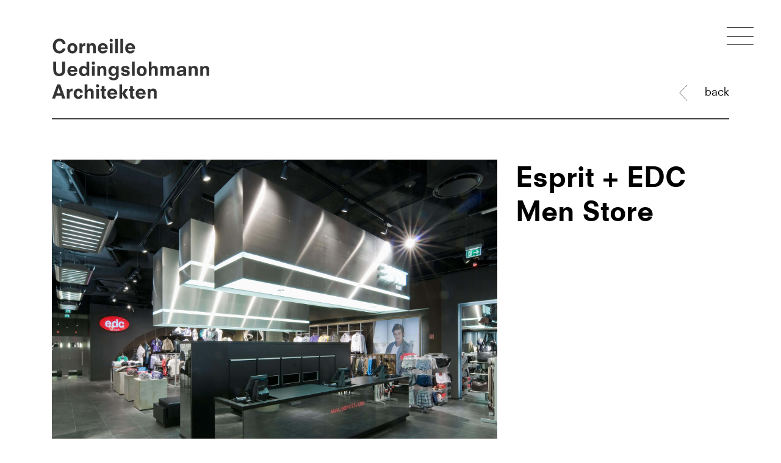

--- FILE ---
content_type: text/html; charset=UTF-8
request_url: https://www.cue-architekten.de/en/projekt/esprit-edc-men-store-berlin/
body_size: 7304
content:
<!DOCTYPE HTML>
<html lang="de">
<head>
    <meta charset="utf-8">
    <meta name="viewport" content="width=device-width, initial-scale=1, user-scalable=no">

    <title>Esprit + EDC Men Store Berlin - CUE Architekten</title>

    <link rel="preload" href="https://www.cue-architekten.de/en/wp-content/themes/cue-architekten/build/app.min.css?v=1717410148" as="style" />
    <link rel="preload" href="https://www.cue-architekten.de/en/wp-content/themes/cue-architekten/build/app.min.js?v=1717410150" as="script" />


    <meta name='robots' content='index, follow, max-image-preview:large, max-snippet:-1, max-video-preview:-1' />
	<style>img:is([sizes="auto" i], [sizes^="auto," i]) { contain-intrinsic-size: 3000px 1500px }</style>
	
	<!-- This site is optimized with the Yoast SEO plugin v25.9 - https://yoast.com/wordpress/plugins/seo/ -->
	<link rel="canonical" href="https://www.cue-architekten.de/en/projekt/esprit-edc-men-store-berlin/" />
	<meta property="og:locale" content="en_US" />
	<meta property="og:type" content="article" />
	<meta property="og:title" content="Esprit + EDC Men Store Berlin - CUE Architekten" />
	<meta property="og:url" content="https://www.cue-architekten.de/en/projekt/esprit-edc-men-store-berlin/" />
	<meta property="og:site_name" content="CUE Architekten" />
	<meta property="article:modified_time" content="2021-11-18T10:22:25+00:00" />
	<meta name="twitter:card" content="summary_large_image" />
	<script type="application/ld+json" class="yoast-schema-graph">{"@context":"https://schema.org","@graph":[{"@type":"WebPage","@id":"https://www.cue-architekten.de/en/projekt/esprit-edc-men-store-berlin/","url":"https://www.cue-architekten.de/en/projekt/esprit-edc-men-store-berlin/","name":"Esprit + EDC Men Store Berlin - CUE Architekten","isPartOf":{"@id":"https://www.cue-architekten.de/en/#website"},"datePublished":"2021-03-18T16:03:56+00:00","dateModified":"2021-11-18T10:22:25+00:00","breadcrumb":{"@id":"https://www.cue-architekten.de/en/projekt/esprit-edc-men-store-berlin/#breadcrumb"},"inLanguage":"en-US","potentialAction":[{"@type":"ReadAction","target":["https://www.cue-architekten.de/en/projekt/esprit-edc-men-store-berlin/"]}]},{"@type":"BreadcrumbList","@id":"https://www.cue-architekten.de/en/projekt/esprit-edc-men-store-berlin/#breadcrumb","itemListElement":[{"@type":"ListItem","position":1,"name":"Startseite","item":"https://www.cue-architekten.de/en/"},{"@type":"ListItem","position":2,"name":"Esprit + EDC Men Store Berlin"}]},{"@type":"WebSite","@id":"https://www.cue-architekten.de/en/#website","url":"https://www.cue-architekten.de/en/","name":"CUE Architekten","description":"We develop comprehensive solutions for the architecture and retail design segments.","publisher":{"@id":"https://www.cue-architekten.de/en/#organization"},"potentialAction":[{"@type":"SearchAction","target":{"@type":"EntryPoint","urlTemplate":"https://www.cue-architekten.de/en/?s={search_term_string}"},"query-input":{"@type":"PropertyValueSpecification","valueRequired":true,"valueName":"search_term_string"}}],"inLanguage":"en-US"},{"@type":"Organization","@id":"https://www.cue-architekten.de/en/#organization","name":"CUE Architekten","url":"https://www.cue-architekten.de/en/","logo":{"@type":"ImageObject","inLanguage":"en-US","@id":"https://www.cue-architekten.de/en/#/schema/logo/image/","url":"https://www.cue-architekten.de/en/wp-content/uploads/sites/3/2021/01/CUE-black.svg","contentUrl":"https://www.cue-architekten.de/en/wp-content/uploads/sites/3/2021/01/CUE-black.svg","width":838,"height":351,"caption":"CUE Architekten"},"image":{"@id":"https://www.cue-architekten.de/en/#/schema/logo/image/"}}]}</script>
	<!-- / Yoast SEO plugin. -->


<link rel='dns-prefetch' href='//www.cue-architekten.de' />
<script type="text/javascript">
/* <![CDATA[ */
window._wpemojiSettings = {"baseUrl":"https:\/\/s.w.org\/images\/core\/emoji\/16.0.1\/72x72\/","ext":".png","svgUrl":"https:\/\/s.w.org\/images\/core\/emoji\/16.0.1\/svg\/","svgExt":".svg","source":{"concatemoji":"https:\/\/www.cue-architekten.de\/en\/wp-includes\/js\/wp-emoji-release.min.js?ver=6.8.3"}};
/*! This file is auto-generated */
!function(s,n){var o,i,e;function c(e){try{var t={supportTests:e,timestamp:(new Date).valueOf()};sessionStorage.setItem(o,JSON.stringify(t))}catch(e){}}function p(e,t,n){e.clearRect(0,0,e.canvas.width,e.canvas.height),e.fillText(t,0,0);var t=new Uint32Array(e.getImageData(0,0,e.canvas.width,e.canvas.height).data),a=(e.clearRect(0,0,e.canvas.width,e.canvas.height),e.fillText(n,0,0),new Uint32Array(e.getImageData(0,0,e.canvas.width,e.canvas.height).data));return t.every(function(e,t){return e===a[t]})}function u(e,t){e.clearRect(0,0,e.canvas.width,e.canvas.height),e.fillText(t,0,0);for(var n=e.getImageData(16,16,1,1),a=0;a<n.data.length;a++)if(0!==n.data[a])return!1;return!0}function f(e,t,n,a){switch(t){case"flag":return n(e,"\ud83c\udff3\ufe0f\u200d\u26a7\ufe0f","\ud83c\udff3\ufe0f\u200b\u26a7\ufe0f")?!1:!n(e,"\ud83c\udde8\ud83c\uddf6","\ud83c\udde8\u200b\ud83c\uddf6")&&!n(e,"\ud83c\udff4\udb40\udc67\udb40\udc62\udb40\udc65\udb40\udc6e\udb40\udc67\udb40\udc7f","\ud83c\udff4\u200b\udb40\udc67\u200b\udb40\udc62\u200b\udb40\udc65\u200b\udb40\udc6e\u200b\udb40\udc67\u200b\udb40\udc7f");case"emoji":return!a(e,"\ud83e\udedf")}return!1}function g(e,t,n,a){var r="undefined"!=typeof WorkerGlobalScope&&self instanceof WorkerGlobalScope?new OffscreenCanvas(300,150):s.createElement("canvas"),o=r.getContext("2d",{willReadFrequently:!0}),i=(o.textBaseline="top",o.font="600 32px Arial",{});return e.forEach(function(e){i[e]=t(o,e,n,a)}),i}function t(e){var t=s.createElement("script");t.src=e,t.defer=!0,s.head.appendChild(t)}"undefined"!=typeof Promise&&(o="wpEmojiSettingsSupports",i=["flag","emoji"],n.supports={everything:!0,everythingExceptFlag:!0},e=new Promise(function(e){s.addEventListener("DOMContentLoaded",e,{once:!0})}),new Promise(function(t){var n=function(){try{var e=JSON.parse(sessionStorage.getItem(o));if("object"==typeof e&&"number"==typeof e.timestamp&&(new Date).valueOf()<e.timestamp+604800&&"object"==typeof e.supportTests)return e.supportTests}catch(e){}return null}();if(!n){if("undefined"!=typeof Worker&&"undefined"!=typeof OffscreenCanvas&&"undefined"!=typeof URL&&URL.createObjectURL&&"undefined"!=typeof Blob)try{var e="postMessage("+g.toString()+"("+[JSON.stringify(i),f.toString(),p.toString(),u.toString()].join(",")+"));",a=new Blob([e],{type:"text/javascript"}),r=new Worker(URL.createObjectURL(a),{name:"wpTestEmojiSupports"});return void(r.onmessage=function(e){c(n=e.data),r.terminate(),t(n)})}catch(e){}c(n=g(i,f,p,u))}t(n)}).then(function(e){for(var t in e)n.supports[t]=e[t],n.supports.everything=n.supports.everything&&n.supports[t],"flag"!==t&&(n.supports.everythingExceptFlag=n.supports.everythingExceptFlag&&n.supports[t]);n.supports.everythingExceptFlag=n.supports.everythingExceptFlag&&!n.supports.flag,n.DOMReady=!1,n.readyCallback=function(){n.DOMReady=!0}}).then(function(){return e}).then(function(){var e;n.supports.everything||(n.readyCallback(),(e=n.source||{}).concatemoji?t(e.concatemoji):e.wpemoji&&e.twemoji&&(t(e.twemoji),t(e.wpemoji)))}))}((window,document),window._wpemojiSettings);
/* ]]> */
</script>
<style id='wp-emoji-styles-inline-css' type='text/css'>

	img.wp-smiley, img.emoji {
		display: inline !important;
		border: none !important;
		box-shadow: none !important;
		height: 1em !important;
		width: 1em !important;
		margin: 0 0.07em !important;
		vertical-align: -0.1em !important;
		background: none !important;
		padding: 0 !important;
	}
</style>
<link rel='stylesheet' id='wp-block-library-css' href='https://www.cue-architekten.de/en/wp-includes/css/dist/block-library/style.min.css?ver=6.8.3' type='text/css' media='all' />
<style id='classic-theme-styles-inline-css' type='text/css'>
/*! This file is auto-generated */
.wp-block-button__link{color:#fff;background-color:#32373c;border-radius:9999px;box-shadow:none;text-decoration:none;padding:calc(.667em + 2px) calc(1.333em + 2px);font-size:1.125em}.wp-block-file__button{background:#32373c;color:#fff;text-decoration:none}
</style>
<style id='safe-svg-svg-icon-style-inline-css' type='text/css'>
.safe-svg-cover{text-align:center}.safe-svg-cover .safe-svg-inside{display:inline-block;max-width:100%}.safe-svg-cover svg{fill:currentColor;height:100%;max-height:100%;max-width:100%;width:100%}

</style>
<style id='filebird-block-filebird-gallery-style-inline-css' type='text/css'>
ul.filebird-block-filebird-gallery{margin:auto!important;padding:0!important;width:100%}ul.filebird-block-filebird-gallery.layout-grid{display:grid;grid-gap:20px;align-items:stretch;grid-template-columns:repeat(var(--columns),1fr);justify-items:stretch}ul.filebird-block-filebird-gallery.layout-grid li img{border:1px solid #ccc;box-shadow:2px 2px 6px 0 rgba(0,0,0,.3);height:100%;max-width:100%;-o-object-fit:cover;object-fit:cover;width:100%}ul.filebird-block-filebird-gallery.layout-masonry{-moz-column-count:var(--columns);-moz-column-gap:var(--space);column-gap:var(--space);-moz-column-width:var(--min-width);columns:var(--min-width) var(--columns);display:block;overflow:auto}ul.filebird-block-filebird-gallery.layout-masonry li{margin-bottom:var(--space)}ul.filebird-block-filebird-gallery li{list-style:none}ul.filebird-block-filebird-gallery li figure{height:100%;margin:0;padding:0;position:relative;width:100%}ul.filebird-block-filebird-gallery li figure figcaption{background:linear-gradient(0deg,rgba(0,0,0,.7),rgba(0,0,0,.3) 70%,transparent);bottom:0;box-sizing:border-box;color:#fff;font-size:.8em;margin:0;max-height:100%;overflow:auto;padding:3em .77em .7em;position:absolute;text-align:center;width:100%;z-index:2}ul.filebird-block-filebird-gallery li figure figcaption a{color:inherit}

</style>
<link rel='stylesheet' id='wp-bootstrap-blocks-styles-css' href='https://www.cue-architekten.de/en/wp-content/plugins/wp-bootstrap-blocks/build/style-index.css?ver=5.2.1' type='text/css' media='all' />
<style id='global-styles-inline-css' type='text/css'>
:root{--wp--preset--aspect-ratio--square: 1;--wp--preset--aspect-ratio--4-3: 4/3;--wp--preset--aspect-ratio--3-4: 3/4;--wp--preset--aspect-ratio--3-2: 3/2;--wp--preset--aspect-ratio--2-3: 2/3;--wp--preset--aspect-ratio--16-9: 16/9;--wp--preset--aspect-ratio--9-16: 9/16;--wp--preset--color--black: #000000;--wp--preset--color--cyan-bluish-gray: #abb8c3;--wp--preset--color--white: #ffffff;--wp--preset--color--pale-pink: #f78da7;--wp--preset--color--vivid-red: #cf2e2e;--wp--preset--color--luminous-vivid-orange: #ff6900;--wp--preset--color--luminous-vivid-amber: #fcb900;--wp--preset--color--light-green-cyan: #7bdcb5;--wp--preset--color--vivid-green-cyan: #00d084;--wp--preset--color--pale-cyan-blue: #8ed1fc;--wp--preset--color--vivid-cyan-blue: #0693e3;--wp--preset--color--vivid-purple: #9b51e0;--wp--preset--gradient--vivid-cyan-blue-to-vivid-purple: linear-gradient(135deg,rgba(6,147,227,1) 0%,rgb(155,81,224) 100%);--wp--preset--gradient--light-green-cyan-to-vivid-green-cyan: linear-gradient(135deg,rgb(122,220,180) 0%,rgb(0,208,130) 100%);--wp--preset--gradient--luminous-vivid-amber-to-luminous-vivid-orange: linear-gradient(135deg,rgba(252,185,0,1) 0%,rgba(255,105,0,1) 100%);--wp--preset--gradient--luminous-vivid-orange-to-vivid-red: linear-gradient(135deg,rgba(255,105,0,1) 0%,rgb(207,46,46) 100%);--wp--preset--gradient--very-light-gray-to-cyan-bluish-gray: linear-gradient(135deg,rgb(238,238,238) 0%,rgb(169,184,195) 100%);--wp--preset--gradient--cool-to-warm-spectrum: linear-gradient(135deg,rgb(74,234,220) 0%,rgb(151,120,209) 20%,rgb(207,42,186) 40%,rgb(238,44,130) 60%,rgb(251,105,98) 80%,rgb(254,248,76) 100%);--wp--preset--gradient--blush-light-purple: linear-gradient(135deg,rgb(255,206,236) 0%,rgb(152,150,240) 100%);--wp--preset--gradient--blush-bordeaux: linear-gradient(135deg,rgb(254,205,165) 0%,rgb(254,45,45) 50%,rgb(107,0,62) 100%);--wp--preset--gradient--luminous-dusk: linear-gradient(135deg,rgb(255,203,112) 0%,rgb(199,81,192) 50%,rgb(65,88,208) 100%);--wp--preset--gradient--pale-ocean: linear-gradient(135deg,rgb(255,245,203) 0%,rgb(182,227,212) 50%,rgb(51,167,181) 100%);--wp--preset--gradient--electric-grass: linear-gradient(135deg,rgb(202,248,128) 0%,rgb(113,206,126) 100%);--wp--preset--gradient--midnight: linear-gradient(135deg,rgb(2,3,129) 0%,rgb(40,116,252) 100%);--wp--preset--font-size--small: 13px;--wp--preset--font-size--medium: 20px;--wp--preset--font-size--large: 36px;--wp--preset--font-size--x-large: 42px;--wp--preset--spacing--20: 0.44rem;--wp--preset--spacing--30: 0.67rem;--wp--preset--spacing--40: 1rem;--wp--preset--spacing--50: 1.5rem;--wp--preset--spacing--60: 2.25rem;--wp--preset--spacing--70: 3.38rem;--wp--preset--spacing--80: 5.06rem;--wp--preset--shadow--natural: 6px 6px 9px rgba(0, 0, 0, 0.2);--wp--preset--shadow--deep: 12px 12px 50px rgba(0, 0, 0, 0.4);--wp--preset--shadow--sharp: 6px 6px 0px rgba(0, 0, 0, 0.2);--wp--preset--shadow--outlined: 6px 6px 0px -3px rgba(255, 255, 255, 1), 6px 6px rgba(0, 0, 0, 1);--wp--preset--shadow--crisp: 6px 6px 0px rgba(0, 0, 0, 1);}:where(.is-layout-flex){gap: 0.5em;}:where(.is-layout-grid){gap: 0.5em;}body .is-layout-flex{display: flex;}.is-layout-flex{flex-wrap: wrap;align-items: center;}.is-layout-flex > :is(*, div){margin: 0;}body .is-layout-grid{display: grid;}.is-layout-grid > :is(*, div){margin: 0;}:where(.wp-block-columns.is-layout-flex){gap: 2em;}:where(.wp-block-columns.is-layout-grid){gap: 2em;}:where(.wp-block-post-template.is-layout-flex){gap: 1.25em;}:where(.wp-block-post-template.is-layout-grid){gap: 1.25em;}.has-black-color{color: var(--wp--preset--color--black) !important;}.has-cyan-bluish-gray-color{color: var(--wp--preset--color--cyan-bluish-gray) !important;}.has-white-color{color: var(--wp--preset--color--white) !important;}.has-pale-pink-color{color: var(--wp--preset--color--pale-pink) !important;}.has-vivid-red-color{color: var(--wp--preset--color--vivid-red) !important;}.has-luminous-vivid-orange-color{color: var(--wp--preset--color--luminous-vivid-orange) !important;}.has-luminous-vivid-amber-color{color: var(--wp--preset--color--luminous-vivid-amber) !important;}.has-light-green-cyan-color{color: var(--wp--preset--color--light-green-cyan) !important;}.has-vivid-green-cyan-color{color: var(--wp--preset--color--vivid-green-cyan) !important;}.has-pale-cyan-blue-color{color: var(--wp--preset--color--pale-cyan-blue) !important;}.has-vivid-cyan-blue-color{color: var(--wp--preset--color--vivid-cyan-blue) !important;}.has-vivid-purple-color{color: var(--wp--preset--color--vivid-purple) !important;}.has-black-background-color{background-color: var(--wp--preset--color--black) !important;}.has-cyan-bluish-gray-background-color{background-color: var(--wp--preset--color--cyan-bluish-gray) !important;}.has-white-background-color{background-color: var(--wp--preset--color--white) !important;}.has-pale-pink-background-color{background-color: var(--wp--preset--color--pale-pink) !important;}.has-vivid-red-background-color{background-color: var(--wp--preset--color--vivid-red) !important;}.has-luminous-vivid-orange-background-color{background-color: var(--wp--preset--color--luminous-vivid-orange) !important;}.has-luminous-vivid-amber-background-color{background-color: var(--wp--preset--color--luminous-vivid-amber) !important;}.has-light-green-cyan-background-color{background-color: var(--wp--preset--color--light-green-cyan) !important;}.has-vivid-green-cyan-background-color{background-color: var(--wp--preset--color--vivid-green-cyan) !important;}.has-pale-cyan-blue-background-color{background-color: var(--wp--preset--color--pale-cyan-blue) !important;}.has-vivid-cyan-blue-background-color{background-color: var(--wp--preset--color--vivid-cyan-blue) !important;}.has-vivid-purple-background-color{background-color: var(--wp--preset--color--vivid-purple) !important;}.has-black-border-color{border-color: var(--wp--preset--color--black) !important;}.has-cyan-bluish-gray-border-color{border-color: var(--wp--preset--color--cyan-bluish-gray) !important;}.has-white-border-color{border-color: var(--wp--preset--color--white) !important;}.has-pale-pink-border-color{border-color: var(--wp--preset--color--pale-pink) !important;}.has-vivid-red-border-color{border-color: var(--wp--preset--color--vivid-red) !important;}.has-luminous-vivid-orange-border-color{border-color: var(--wp--preset--color--luminous-vivid-orange) !important;}.has-luminous-vivid-amber-border-color{border-color: var(--wp--preset--color--luminous-vivid-amber) !important;}.has-light-green-cyan-border-color{border-color: var(--wp--preset--color--light-green-cyan) !important;}.has-vivid-green-cyan-border-color{border-color: var(--wp--preset--color--vivid-green-cyan) !important;}.has-pale-cyan-blue-border-color{border-color: var(--wp--preset--color--pale-cyan-blue) !important;}.has-vivid-cyan-blue-border-color{border-color: var(--wp--preset--color--vivid-cyan-blue) !important;}.has-vivid-purple-border-color{border-color: var(--wp--preset--color--vivid-purple) !important;}.has-vivid-cyan-blue-to-vivid-purple-gradient-background{background: var(--wp--preset--gradient--vivid-cyan-blue-to-vivid-purple) !important;}.has-light-green-cyan-to-vivid-green-cyan-gradient-background{background: var(--wp--preset--gradient--light-green-cyan-to-vivid-green-cyan) !important;}.has-luminous-vivid-amber-to-luminous-vivid-orange-gradient-background{background: var(--wp--preset--gradient--luminous-vivid-amber-to-luminous-vivid-orange) !important;}.has-luminous-vivid-orange-to-vivid-red-gradient-background{background: var(--wp--preset--gradient--luminous-vivid-orange-to-vivid-red) !important;}.has-very-light-gray-to-cyan-bluish-gray-gradient-background{background: var(--wp--preset--gradient--very-light-gray-to-cyan-bluish-gray) !important;}.has-cool-to-warm-spectrum-gradient-background{background: var(--wp--preset--gradient--cool-to-warm-spectrum) !important;}.has-blush-light-purple-gradient-background{background: var(--wp--preset--gradient--blush-light-purple) !important;}.has-blush-bordeaux-gradient-background{background: var(--wp--preset--gradient--blush-bordeaux) !important;}.has-luminous-dusk-gradient-background{background: var(--wp--preset--gradient--luminous-dusk) !important;}.has-pale-ocean-gradient-background{background: var(--wp--preset--gradient--pale-ocean) !important;}.has-electric-grass-gradient-background{background: var(--wp--preset--gradient--electric-grass) !important;}.has-midnight-gradient-background{background: var(--wp--preset--gradient--midnight) !important;}.has-small-font-size{font-size: var(--wp--preset--font-size--small) !important;}.has-medium-font-size{font-size: var(--wp--preset--font-size--medium) !important;}.has-large-font-size{font-size: var(--wp--preset--font-size--large) !important;}.has-x-large-font-size{font-size: var(--wp--preset--font-size--x-large) !important;}
:where(.wp-block-post-template.is-layout-flex){gap: 1.25em;}:where(.wp-block-post-template.is-layout-grid){gap: 1.25em;}
:where(.wp-block-columns.is-layout-flex){gap: 2em;}:where(.wp-block-columns.is-layout-grid){gap: 2em;}
:root :where(.wp-block-pullquote){font-size: 1.5em;line-height: 1.6;}
</style>
<link rel='stylesheet' id='advanced_admin_search_style-css' href='https://www.cue-architekten.de/en/wp-content/plugins/advanced-admin-search/css/style.css?ver=6.8.3' type='text/css' media='all' />
<link rel='stylesheet' id='site_main_css-css' href='https://www.cue-architekten.de/en/wp-content/themes/cue-architekten/build/app.min.css?v=1717410148&#038;ver=6.8.3' type='text/css' media='all' />
<script type="text/javascript" id="advanced_admin_desktop_search_script-js-extra">
/* <![CDATA[ */
var advanced_admin_search = {"ajaxurl":"https:\/\/www.cue-architekten.de\/en\/wp-admin\/admin-ajax.php","ajax_nonce":"de111fe910"};
/* ]]> */
</script>
<script type="text/javascript" src="https://www.cue-architekten.de/en/wp-content/plugins/advanced-admin-search/js/jquery-admin-desktop-search.js?ver=6.8.3" id="advanced_admin_desktop_search_script-js"></script>
<script type="text/javascript" id="advanced_admin_mobile_search_script-js-extra">
/* <![CDATA[ */
var advanced_admin_search = {"ajaxurl":"https:\/\/www.cue-architekten.de\/en\/wp-admin\/admin-ajax.php","ajax_nonce":"de111fe910"};
/* ]]> */
</script>
<script type="text/javascript" src="https://www.cue-architekten.de/en/wp-content/plugins/advanced-admin-search/js/jquery-admin-mobile-search.js?ver=6.8.3" id="advanced_admin_mobile_search_script-js"></script>
<script type="text/javascript" id="advanced_admin_page_search_script-js-extra">
/* <![CDATA[ */
var advanced_admin_search = {"ajaxurl":"https:\/\/www.cue-architekten.de\/en\/wp-admin\/admin-ajax.php","ajax_nonce":"de111fe910"};
/* ]]> */
</script>
<script type="text/javascript" src="https://www.cue-architekten.de/en/wp-content/plugins/advanced-admin-search/js/jquery-admin-page-search.js?ver=6.8.3" id="advanced_admin_page_search_script-js"></script>
<script type="text/javascript" src="https://www.cue-architekten.de/en/wp-content/themes/cue-architekten/build/app.min.js?v=1717410150" id="site_main_js-js"></script>
<link rel="https://api.w.org/" href="https://www.cue-architekten.de/en/wp-json/" /><link rel="EditURI" type="application/rsd+xml" title="RSD" href="https://www.cue-architekten.de/en/xmlrpc.php?rsd" />
<meta name="generator" content="WordPress 6.8.3" />
<link rel='shortlink' href='https://www.cue-architekten.de/en/?p=813' />
<link rel="alternate" title="oEmbed (JSON)" type="application/json+oembed" href="https://www.cue-architekten.de/en/wp-json/oembed/1.0/embed?url=https%3A%2F%2Fwww.cue-architekten.de%2Fen%2Fprojekt%2Fesprit-edc-men-store-berlin%2F" />
<link rel="alternate" title="oEmbed (XML)" type="text/xml+oembed" href="https://www.cue-architekten.de/en/wp-json/oembed/1.0/embed?url=https%3A%2F%2Fwww.cue-architekten.de%2Fen%2Fprojekt%2Fesprit-edc-men-store-berlin%2F&#038;format=xml" />
<link rel="icon" href="https://www.cue-architekten.de/en/wp-content/uploads/sites/3/2023/09/cropped-Favicon-32x32.png" sizes="32x32" />
<link rel="icon" href="https://www.cue-architekten.de/en/wp-content/uploads/sites/3/2023/09/cropped-Favicon-192x192.png" sizes="192x192" />
<link rel="apple-touch-icon" href="https://www.cue-architekten.de/en/wp-content/uploads/sites/3/2023/09/cropped-Favicon-180x180.png" />
<meta name="msapplication-TileImage" content="https://www.cue-architekten.de/en/wp-content/uploads/sites/3/2023/09/cropped-Favicon-270x270.png" />
</head>
<body class="">

<header>
    <div class="container">
    <div class="header--logo">
      <a href="https://www.cue-architekten.de/en">
        <img
          class="img-fluid"
          src="https://www.cue-architekten.de/en/wp-content/themes/cue-architekten/build/images/CUE-black.svg"
          alt="Corneille Uedingslohmann Architekten"
          title="Corneille Uedingslohmann Architekten"
        />
      </a>
    </div>

      <div class="header--project-back">
          <div class="project-back">
    <div class="container">
        <a href="https://www.cue-architekten.de/en/projects/?">
            <img src="https://www.cue-architekten.de/en/wp-content/themes/cue-architekten/build/images/arrow-project-back.svg">
            <span class="text">back</span>
        </a>
    </div>
</div>
      </div>
  </div>
  
  <button class="header--hamburger hamburger hamburger--collapse" type="button">
    <span class="hamburger-box">
      <span class="hamburger-inner"></span>
    </span>
  </button>
</header>

<div class="navigation-overlay">
    <div class="navigation-overlay--inner">
        <div class="navigation-overlay--menu">
            <div class="menu-haupt-menu-container"><ul id="menu-haupt-menu" class="menu"><li id="menu-item-69" class="menu-item menu-item-type-post_type menu-item-object-page menu-item-69"><a href="https://www.cue-architekten.de/en/projects/">Projects</a></li>
<li id="menu-item-70" class="menu-item menu-item-type-post_type menu-item-object-page menu-item-70"><a href="https://www.cue-architekten.de/en/office/">Office</a></li>
<li id="menu-item-71" class="menu-item menu-item-type-post_type menu-item-object-page menu-item-71"><a href="https://www.cue-architekten.de/en/contact/">Contact</a></li>
</ul></div>        </div>

        
        <div class="navigation-overlay--language-switcher">
            <ul>
                                    <li class="">
                                                <a href="https://www.cue-architekten.de/">
                            DE                        </a>
                    </li>
                                    <li class="current">
                                                <a href="https://www.cue-architekten.de/en/">
                            EN                        </a>
                    </li>
                            </ul>
        </div>
    </div>
</div>

<div class="page page--default page--project">
    <div class="block block--project-header ">
    <div class="container">
        <div class="row">
            <div class="col-12 col-lg-8 ">
                <div class="project-header--slider">
                                        <div class="slider--slide">
                        <img decoding="async" class="img-fluid" src="https://www.cue-architekten.de/en/wp-content/uploads/sites/3/2021/03/Esprit-Men-Berlin.jpg" />
                    </div>
                                        <div class="slider--slide">
                        <img decoding="async" class="img-fluid" src="https://www.cue-architekten.de/en/wp-content/uploads/sites/3/2021/03/Esprit-Men-Berlin_Verkauf.jpg" />
                    </div>
                                    </div>
            </div>

            <div class="col-12 col-lg-4 ">
                <h1>Esprit + EDC<br />
Men Store</h1>
            </div>
        </div>
    </div>
</div>


<div class="block block--project-header ">
    <div class="container">
        <div class="row">
            <div class="col-12 col-lg-8 order-2">
                <div class="project-header--slider">
                                        <div class="slider--slide">
                        <img decoding="async" class="img-fluid" src="https://www.cue-architekten.de/en/wp-content/uploads/sites/3/2021/03/Esprit-Men-Berlin_Umkleide.jpg" />
                    </div>
                                    </div>
            </div>

            <div class="col-12 col-lg-4 order-1">
                <h2>Berlin<br />
Alexanderplatz</h2>
            </div>
        </div>
    </div>
</div>


<div class="block block--project-info">
    <div class="container">
        <div class="project-info">
            <div class="project-info--inner">
                <div class="row">
                    <div class="col-12 col-lg-2">
                        <div class="info--headline">
                            Info
                        </div>
                    </div>

                    <div class="col-12 col-lg-6">
                        <div class="info--description">
                            In a prominent location on Berlin’s Alexanderplatz, the Ratingen-based fashion giant established a stand-alone menswear store exclusively for the Esprit and EDC menswear lines. In the sales space, comprising dark colours and cool materials, striking style elements include the stainless-steel light cubes suspended from the ceiling which, combined with the cash desk made from black glass, depict a fine, masculine style.                        </div>
                    </div>

                    <div class="col-12 col-lg-3 offset-lg-1">
                                                    <p>
                                <strong>Type</strong><br/>
                                Shop                            </p>
                        
                                                    <p>
                                <strong>Client</strong><br/>
                                Esprit                            </p>
                        
                                                    <p>
                                <strong>Location</strong><br/>
                                Berlin                            </p>
                        
                                                    <p>
                                <strong>Year of construction</strong><br/>
                                2009                            </p>
                        
                                                    <p>
                                <strong>Status</strong><br/>
                                Complete                            </p>
                                            </div>
                </div>
            </div>
        </div>
    </div>
</div>

    


<div class="project-footer">
    <div class="container">
        <div class="project-footer--next-prev-nav">
            <div class="next-prev-nav--inner">
                <div class="prev">
                                    </div>

                <div class="next">
                                    </div>
            </div>
        </div>
    </div>
</div>
</div>

<footer>
  <div class="container">
    <div class="footer--hr"></div>

    <div class="row">
      <div class="col-12 col-lg-6">
        <div class="footer--logo">
          <a href="https://www.cue-architekten.de/en">
            <img
              class="img-fluid"
              src="https://www.cue-architekten.de/en/wp-content/themes/cue-architekten/build/images/CUE-black.svg"
              alt="Corneille Uedingslohmann Architekten"
              title="Corneille Uedingslohmann Architekten"
            />
          </a>
        </div>
      </div>

      <div class="col-12 col-lg-4">
          <div class="footer--cta">
                        </div>

          <div class="footer--content">
              <p>+49 (0) 221. 3 555 37 0<br />
<a href="mailto:info@cue-architekten.de">info@cue-architekten.de</a></p>
<p>Anna-Schneider-Steig 2<br />
D-50678 Cologne<br />
Germany</p>
          </div>
      </div>

      <div class="col-12 col-lg-2">
        <div class="footer--language-switcher">
          <ul>
              
                              <li>
                                    <a href="https://www.cue-architekten.de/">
                      Deutsche Version                  </a>
                </li>
                        </ul>
        </div>

        <div class="footer--menu">
          <div class="menu"><ul>
<li class="page_item page-item-14"><a href="https://www.cue-architekten.de/en/">Homepage</a></li>
<li class="page_item page-item-64"><a href="https://www.cue-architekten.de/en/projects/">Projects</a></li>
<li class="page_item page-item-62 page_item_has_children"><a href="https://www.cue-architekten.de/en/office/">Office</a></li>
<li class="page_item page-item-66"><a href="https://www.cue-architekten.de/en/contact/">Contact</a></li>
<li class="page_item page-item-74"><a href="https://www.cue-architekten.de/en/privacy-policy/">Privacy Policy</a></li>
<li class="page_item page-item-72"><a href="https://www.cue-architekten.de/en/legal-notice/">Legal Notice</a></li>
</ul></div>
        </div>

        <div class="footer--social-media">
          <ul>
                      </ul>
        </div>
      </div>
    </div>

    <div class="footer--top-link-wrapper">
      <a href="#" class="footer--top-link">
        <img class="img-fluid" src="https://www.cue-architekten.de/en/wp-content/themes/cue-architekten/build/images/arrow-up.svg" />
      </a>
    </div>
  </div>
</footer>

<script type="speculationrules">
{"prefetch":[{"source":"document","where":{"and":[{"href_matches":"\/en\/*"},{"not":{"href_matches":["\/en\/wp-*.php","\/en\/wp-admin\/*","\/en\/wp-content\/uploads\/sites\/3\/*","\/en\/wp-content\/*","\/en\/wp-content\/plugins\/*","\/en\/wp-content\/themes\/cue-architekten\/*","\/en\/*\\?(.+)"]}},{"not":{"selector_matches":"a[rel~=\"nofollow\"]"}},{"not":{"selector_matches":".no-prefetch, .no-prefetch a"}}]},"eagerness":"conservative"}]}
</script>

</body>
</html>

<!--
Performance optimized by W3 Total Cache. Learn more: https://www.boldgrid.com/w3-total-cache/

Object Caching 68/570 objects using Disk
Page Caching using Disk 
Database Caching using Disk

Served from: cue-architekten.de @ 2026-01-19 04:41:20 by W3 Total Cache
-->

--- FILE ---
content_type: text/css
request_url: https://www.cue-architekten.de/en/wp-content/themes/cue-architekten/build/app.min.css?v=1717410148
body_size: 42881
content:
:root{--animate-duration:1s;--animate-delay:1s;--animate-repeat:1}.animated{animation-duration:var(--animate-duration);animation-fill-mode:both}.animated.infinite{animation-iteration-count:infinite}.animated.repeat-1{animation-iteration-count:var(--animate-repeat)}.animated.repeat-2{animation-iteration-count:calc(var(--animate-repeat)*2)}.animated.repeat-3{animation-iteration-count:calc(var(--animate-repeat)*3)}.animated.delay-1s{animation-delay:var(--animate-delay)}.animated.delay-2s{animation-delay:calc(var(--animate-delay)*2)}.animated.delay-3s{animation-delay:calc(var(--animate-delay)*3)}.animated.delay-4s{animation-delay:calc(var(--animate-delay)*4)}.animated.delay-5s{animation-delay:calc(var(--animate-delay)*5)}.animated.faster{animation-duration:calc(var(--animate-duration)/2)}.animated.fast{animation-duration:calc(var(--animate-duration)*0.8)}.animated.slow{animation-duration:calc(var(--animate-duration)*2)}.animated.slower{animation-duration:calc(var(--animate-duration)*3)}@media (prefers-reduced-motion:reduce),print{.animated{animation-duration:1ms!important;transition-duration:1ms!important;animation-iteration-count:1!important}.animated[class*=Out]{opacity:0}}@keyframes bounce{0%,20%,53%,to{animation-timing-function:cubic-bezier(.215,.61,.355,1);transform:translateZ(0)}40%,43%{animation-timing-function:cubic-bezier(.755,.05,.855,.06);transform:translate3d(0,-30px,0) scaleY(1.1)}70%{animation-timing-function:cubic-bezier(.755,.05,.855,.06);transform:translate3d(0,-15px,0) scaleY(1.05)}80%{transition-timing-function:cubic-bezier(.215,.61,.355,1);transform:translateZ(0) scaleY(.95)}90%{transform:translate3d(0,-4px,0) scaleY(1.02)}}.bounce{animation-name:bounce;transform-origin:center bottom}@keyframes flash{0%,50%,to{opacity:1}25%,75%{opacity:0}}.flash{animation-name:flash}@keyframes pulse{0%{transform:scaleX(1)}50%{transform:scale3d(1.05,1.05,1.05)}to{transform:scaleX(1)}}.pulse{animation-name:pulse;animation-timing-function:ease-in-out}@keyframes rubberBand{0%{transform:scaleX(1)}30%{transform:scale3d(1.25,.75,1)}40%{transform:scale3d(.75,1.25,1)}50%{transform:scale3d(1.15,.85,1)}65%{transform:scale3d(.95,1.05,1)}75%{transform:scale3d(1.05,.95,1)}to{transform:scaleX(1)}}.rubberBand{animation-name:rubberBand}@keyframes shakeX{0%,to{transform:translateZ(0)}10%,30%,50%,70%,90%{transform:translate3d(-10px,0,0)}20%,40%,60%,80%{transform:translate3d(10px,0,0)}}.shakeX{animation-name:shakeX}@keyframes shakeY{0%,to{transform:translateZ(0)}10%,30%,50%,70%,90%{transform:translate3d(0,-10px,0)}20%,40%,60%,80%{transform:translate3d(0,10px,0)}}.shakeY{animation-name:shakeY}@keyframes headShake{0%{transform:translateX(0)}6.5%{transform:translateX(-6px) rotateY(-9deg)}18.5%{transform:translateX(5px) rotateY(7deg)}31.5%{transform:translateX(-3px) rotateY(-5deg)}43.5%{transform:translateX(2px) rotateY(3deg)}50%{transform:translateX(0)}}.headShake{animation-timing-function:ease-in-out;animation-name:headShake}@keyframes swing{20%{transform:rotate(15deg)}40%{transform:rotate(-10deg)}60%{transform:rotate(5deg)}80%{transform:rotate(-5deg)}to{transform:rotate(0deg)}}.swing{transform-origin:top center;animation-name:swing}@keyframes tada{0%{transform:scaleX(1)}10%,20%{transform:scale3d(.9,.9,.9) rotate(-3deg)}30%,50%,70%,90%{transform:scale3d(1.1,1.1,1.1) rotate(3deg)}40%,60%,80%{transform:scale3d(1.1,1.1,1.1) rotate(-3deg)}to{transform:scaleX(1)}}.tada{animation-name:tada}@keyframes wobble{0%{transform:translateZ(0)}15%{transform:translate3d(-25%,0,0) rotate(-5deg)}30%{transform:translate3d(20%,0,0) rotate(3deg)}45%{transform:translate3d(-15%,0,0) rotate(-3deg)}60%{transform:translate3d(10%,0,0) rotate(2deg)}75%{transform:translate3d(-5%,0,0) rotate(-1deg)}to{transform:translateZ(0)}}.wobble{animation-name:wobble}@keyframes jello{0%,11.1%,to{transform:translateZ(0)}22.2%{transform:skewX(-12.5deg) skewY(-12.5deg)}33.3%{transform:skewX(6.25deg) skewY(6.25deg)}44.4%{transform:skewX(-3.125deg) skewY(-3.125deg)}55.5%{transform:skewX(1.5625deg) skewY(1.5625deg)}66.6%{transform:skewX(-.78125deg) skewY(-.78125deg)}77.7%{transform:skewX(.390625deg) skewY(.390625deg)}88.8%{transform:skewX(-.1953125deg) skewY(-.1953125deg)}}.jello{animation-name:jello;transform-origin:center}@keyframes heartBeat{0%{transform:scale(1)}14%{transform:scale(1.3)}28%{transform:scale(1)}42%{transform:scale(1.3)}70%{transform:scale(1)}}.heartBeat{animation-name:heartBeat;animation-duration:calc(var(--animate-duration)*1.3);animation-timing-function:ease-in-out}@keyframes backInDown{0%{transform:translateY(-1200px) scale(.7);opacity:.7}80%{transform:translateY(0) scale(.7);opacity:.7}to{transform:scale(1);opacity:1}}.backInDown{animation-name:backInDown}@keyframes backInLeft{0%{transform:translateX(-2000px) scale(.7);opacity:.7}80%{transform:translateX(0) scale(.7);opacity:.7}to{transform:scale(1);opacity:1}}.backInLeft{animation-name:backInLeft}@keyframes backInRight{0%{transform:translateX(2000px) scale(.7);opacity:.7}80%{transform:translateX(0) scale(.7);opacity:.7}to{transform:scale(1);opacity:1}}.backInRight{animation-name:backInRight}@keyframes backInUp{0%{transform:translateY(1200px) scale(.7);opacity:.7}80%{transform:translateY(0) scale(.7);opacity:.7}to{transform:scale(1);opacity:1}}.backInUp{animation-name:backInUp}@keyframes backOutDown{0%{transform:scale(1);opacity:1}20%{transform:translateY(0) scale(.7);opacity:.7}to{transform:translateY(700px) scale(.7);opacity:.7}}.backOutDown{animation-name:backOutDown}@keyframes backOutLeft{0%{transform:scale(1);opacity:1}20%{transform:translateX(0) scale(.7);opacity:.7}to{transform:translateX(-2000px) scale(.7);opacity:.7}}.backOutLeft{animation-name:backOutLeft}@keyframes backOutRight{0%{transform:scale(1);opacity:1}20%{transform:translateX(0) scale(.7);opacity:.7}to{transform:translateX(2000px) scale(.7);opacity:.7}}.backOutRight{animation-name:backOutRight}@keyframes backOutUp{0%{transform:scale(1);opacity:1}20%{transform:translateY(0) scale(.7);opacity:.7}to{transform:translateY(-700px) scale(.7);opacity:.7}}.backOutUp{animation-name:backOutUp}@keyframes bounceIn{0%,20%,40%,60%,80%,to{animation-timing-function:cubic-bezier(.215,.61,.355,1)}0%{opacity:0;transform:scale3d(.3,.3,.3)}20%{transform:scale3d(1.1,1.1,1.1)}40%{transform:scale3d(.9,.9,.9)}60%{opacity:1;transform:scale3d(1.03,1.03,1.03)}80%{transform:scale3d(.97,.97,.97)}to{opacity:1;transform:scaleX(1)}}.bounceIn{animation-duration:calc(var(--animate-duration)*0.75);animation-name:bounceIn}@keyframes bounceInDown{0%,60%,75%,90%,to{animation-timing-function:cubic-bezier(.215,.61,.355,1)}0%{opacity:0;transform:translate3d(0,-3000px,0) scaleY(3)}60%{opacity:1;transform:translate3d(0,25px,0) scaleY(.9)}75%{transform:translate3d(0,-10px,0) scaleY(.95)}90%{transform:translate3d(0,5px,0) scaleY(.985)}to{transform:translateZ(0)}}.bounceInDown{animation-name:bounceInDown}@keyframes bounceInLeft{0%,60%,75%,90%,to{animation-timing-function:cubic-bezier(.215,.61,.355,1)}0%{opacity:0;transform:translate3d(-3000px,0,0) scaleX(3)}60%{opacity:1;transform:translate3d(25px,0,0) scaleX(1)}75%{transform:translate3d(-10px,0,0) scaleX(.98)}90%{transform:translate3d(5px,0,0) scaleX(.995)}to{transform:translateZ(0)}}.bounceInLeft{animation-name:bounceInLeft}@keyframes bounceInRight{0%,60%,75%,90%,to{animation-timing-function:cubic-bezier(.215,.61,.355,1)}0%{opacity:0;transform:translate3d(3000px,0,0) scaleX(3)}60%{opacity:1;transform:translate3d(-25px,0,0) scaleX(1)}75%{transform:translate3d(10px,0,0) scaleX(.98)}90%{transform:translate3d(-5px,0,0) scaleX(.995)}to{transform:translateZ(0)}}.bounceInRight{animation-name:bounceInRight}@keyframes bounceInUp{0%,60%,75%,90%,to{animation-timing-function:cubic-bezier(.215,.61,.355,1)}0%{opacity:0;transform:translate3d(0,3000px,0) scaleY(5)}60%{opacity:1;transform:translate3d(0,-20px,0) scaleY(.9)}75%{transform:translate3d(0,10px,0) scaleY(.95)}90%{transform:translate3d(0,-5px,0) scaleY(.985)}to{transform:translateZ(0)}}.bounceInUp{animation-name:bounceInUp}@keyframes bounceOut{20%{transform:scale3d(.9,.9,.9)}50%,55%{opacity:1;transform:scale3d(1.1,1.1,1.1)}to{opacity:0;transform:scale3d(.3,.3,.3)}}.bounceOut{animation-duration:calc(var(--animate-duration)*0.75);animation-name:bounceOut}@keyframes bounceOutDown{20%{transform:translate3d(0,10px,0) scaleY(.985)}40%,45%{opacity:1;transform:translate3d(0,-20px,0) scaleY(.9)}to{opacity:0;transform:translate3d(0,2000px,0) scaleY(3)}}.bounceOutDown{animation-name:bounceOutDown}@keyframes bounceOutLeft{20%{opacity:1;transform:translate3d(20px,0,0) scaleX(.9)}to{opacity:0;transform:translate3d(-2000px,0,0) scaleX(2)}}.bounceOutLeft{animation-name:bounceOutLeft}@keyframes bounceOutRight{20%{opacity:1;transform:translate3d(-20px,0,0) scaleX(.9)}to{opacity:0;transform:translate3d(2000px,0,0) scaleX(2)}}.bounceOutRight{animation-name:bounceOutRight}@keyframes bounceOutUp{20%{transform:translate3d(0,-10px,0) scaleY(.985)}40%,45%{opacity:1;transform:translate3d(0,20px,0) scaleY(.9)}to{opacity:0;transform:translate3d(0,-2000px,0) scaleY(3)}}.bounceOutUp{animation-name:bounceOutUp}@keyframes fadeIn{0%{opacity:0}to{opacity:1}}.fadeIn{animation-name:fadeIn}@keyframes fadeInDown{0%{opacity:0;transform:translate3d(0,-100%,0)}to{opacity:1;transform:translateZ(0)}}.fadeInDown{animation-name:fadeInDown}@keyframes fadeInDownBig{0%{opacity:0;transform:translate3d(0,-2000px,0)}to{opacity:1;transform:translateZ(0)}}.fadeInDownBig{animation-name:fadeInDownBig}@keyframes fadeInLeft{0%{opacity:0;transform:translate3d(-100%,0,0)}to{opacity:1;transform:translateZ(0)}}.fadeInLeft{animation-name:fadeInLeft}@keyframes fadeInLeftBig{0%{opacity:0;transform:translate3d(-2000px,0,0)}to{opacity:1;transform:translateZ(0)}}.fadeInLeftBig{animation-name:fadeInLeftBig}@keyframes fadeInRight{0%{opacity:0;transform:translate3d(100%,0,0)}to{opacity:1;transform:translateZ(0)}}.fadeInRight{animation-name:fadeInRight}@keyframes fadeInRightBig{0%{opacity:0;transform:translate3d(2000px,0,0)}to{opacity:1;transform:translateZ(0)}}.fadeInRightBig{animation-name:fadeInRightBig}@keyframes fadeInUp{0%{opacity:0;transform:translate3d(0,100%,0)}to{opacity:1;transform:translateZ(0)}}.fadeInUp{animation-name:fadeInUp}@keyframes fadeInUpBig{0%{opacity:0;transform:translate3d(0,2000px,0)}to{opacity:1;transform:translateZ(0)}}.fadeInUpBig{animation-name:fadeInUpBig}@keyframes fadeInTopLeft{0%{opacity:0;transform:translate3d(-100%,-100%,0)}to{opacity:1;transform:translateZ(0)}}.fadeInTopLeft{animation-name:fadeInTopLeft}@keyframes fadeInTopRight{0%{opacity:0;transform:translate3d(100%,-100%,0)}to{opacity:1;transform:translateZ(0)}}.fadeInTopRight{animation-name:fadeInTopRight}@keyframes fadeInBottomLeft{0%{opacity:0;transform:translate3d(-100%,100%,0)}to{opacity:1;transform:translateZ(0)}}.fadeInBottomLeft{animation-name:fadeInBottomLeft}@keyframes fadeInBottomRight{0%{opacity:0;transform:translate3d(100%,100%,0)}to{opacity:1;transform:translateZ(0)}}.fadeInBottomRight{animation-name:fadeInBottomRight}@keyframes fadeOut{0%{opacity:1}to{opacity:0}}.fadeOut{animation-name:fadeOut}@keyframes fadeOutDown{0%{opacity:1}to{opacity:0;transform:translate3d(0,100%,0)}}.fadeOutDown{animation-name:fadeOutDown}@keyframes fadeOutDownBig{0%{opacity:1}to{opacity:0;transform:translate3d(0,2000px,0)}}.fadeOutDownBig{animation-name:fadeOutDownBig}@keyframes fadeOutLeft{0%{opacity:1}to{opacity:0;transform:translate3d(-100%,0,0)}}.fadeOutLeft{animation-name:fadeOutLeft}@keyframes fadeOutLeftBig{0%{opacity:1}to{opacity:0;transform:translate3d(-2000px,0,0)}}.fadeOutLeftBig{animation-name:fadeOutLeftBig}@keyframes fadeOutRight{0%{opacity:1}to{opacity:0;transform:translate3d(100%,0,0)}}.fadeOutRight{animation-name:fadeOutRight}@keyframes fadeOutRightBig{0%{opacity:1}to{opacity:0;transform:translate3d(2000px,0,0)}}.fadeOutRightBig{animation-name:fadeOutRightBig}@keyframes fadeOutUp{0%{opacity:1}to{opacity:0;transform:translate3d(0,-100%,0)}}.fadeOutUp{animation-name:fadeOutUp}@keyframes fadeOutUpBig{0%{opacity:1}to{opacity:0;transform:translate3d(0,-2000px,0)}}.fadeOutUpBig{animation-name:fadeOutUpBig}@keyframes fadeOutTopLeft{0%{opacity:1;transform:translateZ(0)}to{opacity:0;transform:translate3d(-100%,-100%,0)}}.fadeOutTopLeft{animation-name:fadeOutTopLeft}@keyframes fadeOutTopRight{0%{opacity:1;transform:translateZ(0)}to{opacity:0;transform:translate3d(100%,-100%,0)}}.fadeOutTopRight{animation-name:fadeOutTopRight}@keyframes fadeOutBottomRight{0%{opacity:1;transform:translateZ(0)}to{opacity:0;transform:translate3d(100%,100%,0)}}.fadeOutBottomRight{animation-name:fadeOutBottomRight}@keyframes fadeOutBottomLeft{0%{opacity:1;transform:translateZ(0)}to{opacity:0;transform:translate3d(-100%,100%,0)}}.fadeOutBottomLeft{animation-name:fadeOutBottomLeft}@keyframes flip{0%{transform:perspective(400px) scaleX(1) translateZ(0) rotateY(-1turn);animation-timing-function:ease-out}40%{transform:perspective(400px) scaleX(1) translateZ(150px) rotateY(-190deg);animation-timing-function:ease-out}50%{transform:perspective(400px) scaleX(1) translateZ(150px) rotateY(-170deg);animation-timing-function:ease-in}80%{transform:perspective(400px) scale3d(.95,.95,.95) translateZ(0) rotateY(0deg);animation-timing-function:ease-in}to{transform:perspective(400px) scaleX(1) translateZ(0) rotateY(0deg);animation-timing-function:ease-in}}.animated.flip{backface-visibility:visible;animation-name:flip}@keyframes flipInX{0%{transform:perspective(400px) rotateX(90deg);animation-timing-function:ease-in;opacity:0}40%{transform:perspective(400px) rotateX(-20deg);animation-timing-function:ease-in}60%{transform:perspective(400px) rotateX(10deg);opacity:1}80%{transform:perspective(400px) rotateX(-5deg)}to{transform:perspective(400px)}}.flipInX{backface-visibility:visible!important;animation-name:flipInX}@keyframes flipInY{0%{transform:perspective(400px) rotateY(90deg);animation-timing-function:ease-in;opacity:0}40%{transform:perspective(400px) rotateY(-20deg);animation-timing-function:ease-in}60%{transform:perspective(400px) rotateY(10deg);opacity:1}80%{transform:perspective(400px) rotateY(-5deg)}to{transform:perspective(400px)}}.flipInY{backface-visibility:visible!important;animation-name:flipInY}@keyframes flipOutX{0%{transform:perspective(400px)}30%{transform:perspective(400px) rotateX(-20deg);opacity:1}to{transform:perspective(400px) rotateX(90deg);opacity:0}}.flipOutX{animation-duration:calc(var(--animate-duration)*0.75);animation-name:flipOutX;backface-visibility:visible!important}@keyframes flipOutY{0%{transform:perspective(400px)}30%{transform:perspective(400px) rotateY(-15deg);opacity:1}to{transform:perspective(400px) rotateY(90deg);opacity:0}}.flipOutY{animation-duration:calc(var(--animate-duration)*0.75);backface-visibility:visible!important;animation-name:flipOutY}@keyframes lightSpeedInRight{0%{transform:translate3d(100%,0,0) skewX(-30deg);opacity:0}60%{transform:skewX(20deg);opacity:1}80%{transform:skewX(-5deg)}to{transform:translateZ(0)}}.lightSpeedInRight{animation-name:lightSpeedInRight;animation-timing-function:ease-out}@keyframes lightSpeedInLeft{0%{transform:translate3d(-100%,0,0) skewX(30deg);opacity:0}60%{transform:skewX(-20deg);opacity:1}80%{transform:skewX(5deg)}to{transform:translateZ(0)}}.lightSpeedInLeft{animation-name:lightSpeedInLeft;animation-timing-function:ease-out}@keyframes lightSpeedOutRight{0%{opacity:1}to{transform:translate3d(100%,0,0) skewX(30deg);opacity:0}}.lightSpeedOutRight{animation-name:lightSpeedOutRight;animation-timing-function:ease-in}@keyframes lightSpeedOutLeft{0%{opacity:1}to{transform:translate3d(-100%,0,0) skewX(-30deg);opacity:0}}.lightSpeedOutLeft{animation-name:lightSpeedOutLeft;animation-timing-function:ease-in}@keyframes rotateIn{0%{transform:rotate(-200deg);opacity:0}to{transform:translateZ(0);opacity:1}}.rotateIn{animation-name:rotateIn;transform-origin:center}@keyframes rotateInDownLeft{0%{transform:rotate(-45deg);opacity:0}to{transform:translateZ(0);opacity:1}}.rotateInDownLeft{animation-name:rotateInDownLeft;transform-origin:left bottom}@keyframes rotateInDownRight{0%{transform:rotate(45deg);opacity:0}to{transform:translateZ(0);opacity:1}}.rotateInDownRight{animation-name:rotateInDownRight;transform-origin:right bottom}@keyframes rotateInUpLeft{0%{transform:rotate(45deg);opacity:0}to{transform:translateZ(0);opacity:1}}.rotateInUpLeft{animation-name:rotateInUpLeft;transform-origin:left bottom}@keyframes rotateInUpRight{0%{transform:rotate(-90deg);opacity:0}to{transform:translateZ(0);opacity:1}}.rotateInUpRight{animation-name:rotateInUpRight;transform-origin:right bottom}@keyframes rotateOut{0%{opacity:1}to{transform:rotate(200deg);opacity:0}}.rotateOut{animation-name:rotateOut;transform-origin:center}@keyframes rotateOutDownLeft{0%{opacity:1}to{transform:rotate(45deg);opacity:0}}.rotateOutDownLeft{animation-name:rotateOutDownLeft;transform-origin:left bottom}@keyframes rotateOutDownRight{0%{opacity:1}to{transform:rotate(-45deg);opacity:0}}.rotateOutDownRight{animation-name:rotateOutDownRight;transform-origin:right bottom}@keyframes rotateOutUpLeft{0%{opacity:1}to{transform:rotate(-45deg);opacity:0}}.rotateOutUpLeft{animation-name:rotateOutUpLeft;transform-origin:left bottom}@keyframes rotateOutUpRight{0%{opacity:1}to{transform:rotate(90deg);opacity:0}}.rotateOutUpRight{animation-name:rotateOutUpRight;transform-origin:right bottom}@keyframes hinge{0%{animation-timing-function:ease-in-out}20%,60%{transform:rotate(80deg);animation-timing-function:ease-in-out}40%,80%{transform:rotate(60deg);animation-timing-function:ease-in-out;opacity:1}to{transform:translate3d(0,700px,0);opacity:0}}.hinge{animation-duration:calc(var(--animate-duration)*2);animation-name:hinge;transform-origin:top left}@keyframes jackInTheBox{0%{opacity:0;transform:scale(.1) rotate(30deg);transform-origin:center bottom}50%{transform:rotate(-10deg)}70%{transform:rotate(3deg)}to{opacity:1;transform:scale(1)}}.jackInTheBox{animation-name:jackInTheBox}@keyframes rollIn{0%{opacity:0;transform:translate3d(-100%,0,0) rotate(-120deg)}to{opacity:1;transform:translateZ(0)}}.rollIn{animation-name:rollIn}@keyframes rollOut{0%{opacity:1}to{opacity:0;transform:translate3d(100%,0,0) rotate(120deg)}}.rollOut{animation-name:rollOut}@keyframes zoomIn{0%{opacity:0;transform:scale3d(.3,.3,.3)}50%{opacity:1}}.zoomIn{animation-name:zoomIn}@keyframes zoomInDown{0%{opacity:0;transform:scale3d(.1,.1,.1) translate3d(0,-1000px,0);animation-timing-function:cubic-bezier(.55,.055,.675,.19)}60%{opacity:1;transform:scale3d(.475,.475,.475) translate3d(0,60px,0);animation-timing-function:cubic-bezier(.175,.885,.32,1)}}.zoomInDown{animation-name:zoomInDown}@keyframes zoomInLeft{0%{opacity:0;transform:scale3d(.1,.1,.1) translate3d(-1000px,0,0);animation-timing-function:cubic-bezier(.55,.055,.675,.19)}60%{opacity:1;transform:scale3d(.475,.475,.475) translate3d(10px,0,0);animation-timing-function:cubic-bezier(.175,.885,.32,1)}}.zoomInLeft{animation-name:zoomInLeft}@keyframes zoomInRight{0%{opacity:0;transform:scale3d(.1,.1,.1) translate3d(1000px,0,0);animation-timing-function:cubic-bezier(.55,.055,.675,.19)}60%{opacity:1;transform:scale3d(.475,.475,.475) translate3d(-10px,0,0);animation-timing-function:cubic-bezier(.175,.885,.32,1)}}.zoomInRight{animation-name:zoomInRight}@keyframes zoomInUp{0%{opacity:0;transform:scale3d(.1,.1,.1) translate3d(0,1000px,0);animation-timing-function:cubic-bezier(.55,.055,.675,.19)}60%{opacity:1;transform:scale3d(.475,.475,.475) translate3d(0,-60px,0);animation-timing-function:cubic-bezier(.175,.885,.32,1)}}.zoomInUp{animation-name:zoomInUp}@keyframes zoomOut{0%{opacity:1}50%{opacity:0;transform:scale3d(.3,.3,.3)}to{opacity:0}}.zoomOut{animation-name:zoomOut}@keyframes zoomOutDown{40%{opacity:1;transform:scale3d(.475,.475,.475) translate3d(0,-60px,0);animation-timing-function:cubic-bezier(.55,.055,.675,.19)}to{opacity:0;transform:scale3d(.1,.1,.1) translate3d(0,2000px,0);animation-timing-function:cubic-bezier(.175,.885,.32,1)}}.zoomOutDown{animation-name:zoomOutDown;transform-origin:center bottom}@keyframes zoomOutLeft{40%{opacity:1;transform:scale3d(.475,.475,.475) translate3d(42px,0,0)}to{opacity:0;transform:scale(.1) translate3d(-2000px,0,0)}}.zoomOutLeft{animation-name:zoomOutLeft;transform-origin:left center}@keyframes zoomOutRight{40%{opacity:1;transform:scale3d(.475,.475,.475) translate3d(-42px,0,0)}to{opacity:0;transform:scale(.1) translate3d(2000px,0,0)}}.zoomOutRight{animation-name:zoomOutRight;transform-origin:right center}@keyframes zoomOutUp{40%{opacity:1;transform:scale3d(.475,.475,.475) translate3d(0,60px,0);animation-timing-function:cubic-bezier(.55,.055,.675,.19)}to{opacity:0;transform:scale3d(.1,.1,.1) translate3d(0,-2000px,0);animation-timing-function:cubic-bezier(.175,.885,.32,1)}}.zoomOutUp{animation-name:zoomOutUp;transform-origin:center bottom}@keyframes slideInDown{0%{transform:translate3d(0,-100%,0);visibility:visible}to{transform:translateZ(0)}}.slideInDown{animation-name:slideInDown}@keyframes slideInLeft{0%{transform:translate3d(-100%,0,0);visibility:visible}to{transform:translateZ(0)}}.slideInLeft{animation-name:slideInLeft}@keyframes slideInRight{0%{transform:translate3d(100%,0,0);visibility:visible}to{transform:translateZ(0)}}.slideInRight{animation-name:slideInRight}@keyframes slideInUp{0%{transform:translate3d(0,100%,0);visibility:visible}to{transform:translateZ(0)}}.slideInUp{animation-name:slideInUp}@keyframes slideOutDown{0%{transform:translateZ(0)}to{visibility:hidden;transform:translate3d(0,100%,0)}}.slideOutDown{animation-name:slideOutDown}@keyframes slideOutLeft{0%{transform:translateZ(0)}to{visibility:hidden;transform:translate3d(-100%,0,0)}}.slideOutLeft{animation-name:slideOutLeft}@keyframes slideOutRight{0%{transform:translateZ(0)}to{visibility:hidden;transform:translate3d(100%,0,0)}}.slideOutRight{animation-name:slideOutRight}@keyframes slideOutUp{0%{transform:translateZ(0)}to{visibility:hidden;transform:translate3d(0,-100%,0)}}.slideOutUp{animation-name:slideOutUp}*,:after,:before{box-sizing:border-box}html{font-family:sans-serif;line-height:1.15;-webkit-text-size-adjust:100%;-webkit-tap-highlight-color:rgba(0,0,0,0)}article,aside,figcaption,figure,footer,header,hgroup,main,nav,section{display:block}body{margin:0;font-family:-apple-system,BlinkMacSystemFont,Segoe UI,Roboto,Helvetica Neue,Arial,Noto Sans,sans-serif,Apple Color Emoji,Segoe UI Emoji,Segoe UI Symbol,Noto Color Emoji;font-size:1rem;font-weight:400;line-height:1.5;color:#212529;text-align:left;background-color:#fff}[tabindex="-1"]:focus:not(:focus-visible){outline:0!important}hr{box-sizing:content-box;height:0;overflow:visible}h1,h2,h3,h4,h5,h6{margin-top:0;margin-bottom:.5rem}p{margin-top:0;margin-bottom:1rem}abbr[data-original-title],abbr[title]{text-decoration:underline;text-decoration:underline dotted;cursor:help;border-bottom:0;text-decoration-skip-ink:none}address{font-style:normal;line-height:inherit}address,dl,ol,ul{margin-bottom:1rem}dl,ol,ul{margin-top:0}ol ol,ol ul,ul ol,ul ul{margin-bottom:0}dt{font-weight:700}dd{margin-bottom:.5rem;margin-left:0}blockquote{margin:0 0 1rem}b,strong{font-weight:bolder}small{font-size:80%}sub,sup{position:relative;font-size:75%;line-height:0;vertical-align:baseline}sub{bottom:-.25em}sup{top:-.5em}a{color:#007bff;text-decoration:none;background-color:transparent}a:hover{color:#0056b3;text-decoration:underline}a:not([href]):not([class]),a:not([href]):not([class]):hover{color:inherit;text-decoration:none}code,kbd,pre,samp{font-family:SFMono-Regular,Menlo,Monaco,Consolas,Liberation Mono,Courier New,monospace;font-size:1em}pre{margin-top:0;margin-bottom:1rem;overflow:auto;-ms-overflow-style:scrollbar}figure{margin:0 0 1rem}img{border-style:none}img,svg{vertical-align:middle}svg{overflow:hidden}table{border-collapse:collapse}caption{padding-top:.75rem;padding-bottom:.75rem;color:#6c757d;text-align:left;caption-side:bottom}th{text-align:inherit;text-align:-webkit-match-parent}label{display:inline-block;margin-bottom:.5rem}button{border-radius:0}button:focus{outline:1px dotted;outline:5px auto -webkit-focus-ring-color}button,input,optgroup,select,textarea{margin:0;font-family:inherit;font-size:inherit;line-height:inherit}button,input{overflow:visible}button,select{text-transform:none}[role=button]{cursor:pointer}select{word-wrap:normal}[type=button],[type=reset],[type=submit],button{-webkit-appearance:button}[type=button]:not(:disabled),[type=reset]:not(:disabled),[type=submit]:not(:disabled),button:not(:disabled){cursor:pointer}[type=button]::-moz-focus-inner,[type=reset]::-moz-focus-inner,[type=submit]::-moz-focus-inner,button::-moz-focus-inner{padding:0;border-style:none}input[type=checkbox],input[type=radio]{box-sizing:border-box;padding:0}textarea{overflow:auto;resize:vertical}fieldset{min-width:0;padding:0;margin:0;border:0}legend{display:block;width:100%;max-width:100%;padding:0;margin-bottom:.5rem;font-size:1.5rem;line-height:inherit;color:inherit;white-space:normal}progress{vertical-align:baseline}[type=number]::-webkit-inner-spin-button,[type=number]::-webkit-outer-spin-button{height:auto}[type=search]{outline-offset:-2px;-webkit-appearance:none}[type=search]::-webkit-search-decoration{-webkit-appearance:none}::-webkit-file-upload-button{font:inherit;-webkit-appearance:button}output{display:inline-block}summary{display:list-item;cursor:pointer}template{display:none}[hidden]{display:none!important}.img-fluid,.img-thumbnail{max-width:100%;height:auto}.img-thumbnail{padding:.25rem;background-color:#fff;border:1px solid #dee2e6;border-radius:.25rem}.figure{display:inline-block}.figure-img{margin-bottom:.5rem;line-height:1}.figure-caption{font-size:90%;color:#6c757d}.container,.container-fluid,.container-lg,.container-md,.container-sm,.container-xl,.container-xxl{width:100%;padding-right:15px;padding-left:15px;margin-right:auto;margin-left:auto}@media(min-width:576px){.container,.container-sm{max-width:540px}}@media(min-width:768px){.container,.container-md,.container-sm{max-width:720px}}@media(min-width:992px){.container,.container-lg,.container-md,.container-sm{max-width:960px}}@media(min-width:1200px){.container,.container-lg,.container-md,.container-sm,.container-xl{max-width:1140px}}@media(min-width:1400px){.container,.container-lg,.container-md,.container-sm,.container-xl,.container-xxl{max-width:1340px}}.row{display:flex;flex-wrap:wrap;margin-right:-15px;margin-left:-15px}.no-gutters{margin-right:0;margin-left:0}.no-gutters>.col,.no-gutters>[class*=col-]{padding-right:0;padding-left:0}.col,.col-1,.col-2,.col-3,.col-4,.col-5,.col-6,.col-7,.col-8,.col-9,.col-10,.col-11,.col-12,.col-auto,.col-lg,.col-lg-1,.col-lg-2,.col-lg-3,.col-lg-4,.col-lg-5,.col-lg-6,.col-lg-7,.col-lg-8,.col-lg-9,.col-lg-10,.col-lg-11,.col-lg-12,.col-lg-auto,.col-md,.col-md-1,.col-md-2,.col-md-3,.col-md-4,.col-md-5,.col-md-6,.col-md-7,.col-md-8,.col-md-9,.col-md-10,.col-md-11,.col-md-12,.col-md-auto,.col-sm,.col-sm-1,.col-sm-2,.col-sm-3,.col-sm-4,.col-sm-5,.col-sm-6,.col-sm-7,.col-sm-8,.col-sm-9,.col-sm-10,.col-sm-11,.col-sm-12,.col-sm-auto,.col-xl,.col-xl-1,.col-xl-2,.col-xl-3,.col-xl-4,.col-xl-5,.col-xl-6,.col-xl-7,.col-xl-8,.col-xl-9,.col-xl-10,.col-xl-11,.col-xl-12,.col-xl-auto,.col-xxl,.col-xxl-1,.col-xxl-2,.col-xxl-3,.col-xxl-4,.col-xxl-5,.col-xxl-6,.col-xxl-7,.col-xxl-8,.col-xxl-9,.col-xxl-10,.col-xxl-11,.col-xxl-12,.col-xxl-auto{position:relative;width:100%;padding-right:15px;padding-left:15px}.col{flex-basis:0;flex-grow:1;max-width:100%}.row-cols-1>*{flex:0 0 100%;max-width:100%}.row-cols-2>*{flex:0 0 50%;max-width:50%}.row-cols-3>*{flex:0 0 33.3333333333%;max-width:33.3333333333%}.row-cols-4>*{flex:0 0 25%;max-width:25%}.row-cols-5>*{flex:0 0 20%;max-width:20%}.row-cols-6>*{flex:0 0 16.6666666667%;max-width:16.6666666667%}.col-auto{flex:0 0 auto;width:auto;max-width:100%}.col-1{flex:0 0 8.3333333333%;max-width:8.3333333333%}.col-2{flex:0 0 16.6666666667%;max-width:16.6666666667%}.col-3{flex:0 0 25%;max-width:25%}.col-4{flex:0 0 33.3333333333%;max-width:33.3333333333%}.col-5{flex:0 0 41.6666666667%;max-width:41.6666666667%}.col-6{flex:0 0 50%;max-width:50%}.col-7{flex:0 0 58.3333333333%;max-width:58.3333333333%}.col-8{flex:0 0 66.6666666667%;max-width:66.6666666667%}.col-9{flex:0 0 75%;max-width:75%}.col-10{flex:0 0 83.3333333333%;max-width:83.3333333333%}.col-11{flex:0 0 91.6666666667%;max-width:91.6666666667%}.col-12{flex:0 0 100%;max-width:100%}.order-first{order:-1}.order-last{order:13}.order-0{order:0}.order-1{order:1}.order-2{order:2}.order-3{order:3}.order-4{order:4}.order-5{order:5}.order-6{order:6}.order-7{order:7}.order-8{order:8}.order-9{order:9}.order-10{order:10}.order-11{order:11}.order-12{order:12}.offset-1{margin-left:8.3333333333%}.offset-2{margin-left:16.6666666667%}.offset-3{margin-left:25%}.offset-4{margin-left:33.3333333333%}.offset-5{margin-left:41.6666666667%}.offset-6{margin-left:50%}.offset-7{margin-left:58.3333333333%}.offset-8{margin-left:66.6666666667%}.offset-9{margin-left:75%}.offset-10{margin-left:83.3333333333%}.offset-11{margin-left:91.6666666667%}@media(min-width:576px){.col-sm{flex-basis:0;flex-grow:1;max-width:100%}.row-cols-sm-1>*{flex:0 0 100%;max-width:100%}.row-cols-sm-2>*{flex:0 0 50%;max-width:50%}.row-cols-sm-3>*{flex:0 0 33.3333333333%;max-width:33.3333333333%}.row-cols-sm-4>*{flex:0 0 25%;max-width:25%}.row-cols-sm-5>*{flex:0 0 20%;max-width:20%}.row-cols-sm-6>*{flex:0 0 16.6666666667%;max-width:16.6666666667%}.col-sm-auto{flex:0 0 auto;width:auto;max-width:100%}.col-sm-1{flex:0 0 8.3333333333%;max-width:8.3333333333%}.col-sm-2{flex:0 0 16.6666666667%;max-width:16.6666666667%}.col-sm-3{flex:0 0 25%;max-width:25%}.col-sm-4{flex:0 0 33.3333333333%;max-width:33.3333333333%}.col-sm-5{flex:0 0 41.6666666667%;max-width:41.6666666667%}.col-sm-6{flex:0 0 50%;max-width:50%}.col-sm-7{flex:0 0 58.3333333333%;max-width:58.3333333333%}.col-sm-8{flex:0 0 66.6666666667%;max-width:66.6666666667%}.col-sm-9{flex:0 0 75%;max-width:75%}.col-sm-10{flex:0 0 83.3333333333%;max-width:83.3333333333%}.col-sm-11{flex:0 0 91.6666666667%;max-width:91.6666666667%}.col-sm-12{flex:0 0 100%;max-width:100%}.order-sm-first{order:-1}.order-sm-last{order:13}.order-sm-0{order:0}.order-sm-1{order:1}.order-sm-2{order:2}.order-sm-3{order:3}.order-sm-4{order:4}.order-sm-5{order:5}.order-sm-6{order:6}.order-sm-7{order:7}.order-sm-8{order:8}.order-sm-9{order:9}.order-sm-10{order:10}.order-sm-11{order:11}.order-sm-12{order:12}.offset-sm-0{margin-left:0}.offset-sm-1{margin-left:8.3333333333%}.offset-sm-2{margin-left:16.6666666667%}.offset-sm-3{margin-left:25%}.offset-sm-4{margin-left:33.3333333333%}.offset-sm-5{margin-left:41.6666666667%}.offset-sm-6{margin-left:50%}.offset-sm-7{margin-left:58.3333333333%}.offset-sm-8{margin-left:66.6666666667%}.offset-sm-9{margin-left:75%}.offset-sm-10{margin-left:83.3333333333%}.offset-sm-11{margin-left:91.6666666667%}}@media(min-width:768px){.col-md{flex-basis:0;flex-grow:1;max-width:100%}.row-cols-md-1>*{flex:0 0 100%;max-width:100%}.row-cols-md-2>*{flex:0 0 50%;max-width:50%}.row-cols-md-3>*{flex:0 0 33.3333333333%;max-width:33.3333333333%}.row-cols-md-4>*{flex:0 0 25%;max-width:25%}.row-cols-md-5>*{flex:0 0 20%;max-width:20%}.row-cols-md-6>*{flex:0 0 16.6666666667%;max-width:16.6666666667%}.col-md-auto{flex:0 0 auto;width:auto;max-width:100%}.col-md-1{flex:0 0 8.3333333333%;max-width:8.3333333333%}.col-md-2{flex:0 0 16.6666666667%;max-width:16.6666666667%}.col-md-3{flex:0 0 25%;max-width:25%}.col-md-4{flex:0 0 33.3333333333%;max-width:33.3333333333%}.col-md-5{flex:0 0 41.6666666667%;max-width:41.6666666667%}.col-md-6{flex:0 0 50%;max-width:50%}.col-md-7{flex:0 0 58.3333333333%;max-width:58.3333333333%}.col-md-8{flex:0 0 66.6666666667%;max-width:66.6666666667%}.col-md-9{flex:0 0 75%;max-width:75%}.col-md-10{flex:0 0 83.3333333333%;max-width:83.3333333333%}.col-md-11{flex:0 0 91.6666666667%;max-width:91.6666666667%}.col-md-12{flex:0 0 100%;max-width:100%}.order-md-first{order:-1}.order-md-last{order:13}.order-md-0{order:0}.order-md-1{order:1}.order-md-2{order:2}.order-md-3{order:3}.order-md-4{order:4}.order-md-5{order:5}.order-md-6{order:6}.order-md-7{order:7}.order-md-8{order:8}.order-md-9{order:9}.order-md-10{order:10}.order-md-11{order:11}.order-md-12{order:12}.offset-md-0{margin-left:0}.offset-md-1{margin-left:8.3333333333%}.offset-md-2{margin-left:16.6666666667%}.offset-md-3{margin-left:25%}.offset-md-4{margin-left:33.3333333333%}.offset-md-5{margin-left:41.6666666667%}.offset-md-6{margin-left:50%}.offset-md-7{margin-left:58.3333333333%}.offset-md-8{margin-left:66.6666666667%}.offset-md-9{margin-left:75%}.offset-md-10{margin-left:83.3333333333%}.offset-md-11{margin-left:91.6666666667%}}@media(min-width:992px){.col-lg{flex-basis:0;flex-grow:1;max-width:100%}.row-cols-lg-1>*{flex:0 0 100%;max-width:100%}.row-cols-lg-2>*{flex:0 0 50%;max-width:50%}.row-cols-lg-3>*{flex:0 0 33.3333333333%;max-width:33.3333333333%}.row-cols-lg-4>*{flex:0 0 25%;max-width:25%}.row-cols-lg-5>*{flex:0 0 20%;max-width:20%}.row-cols-lg-6>*{flex:0 0 16.6666666667%;max-width:16.6666666667%}.col-lg-auto{flex:0 0 auto;width:auto;max-width:100%}.col-lg-1{flex:0 0 8.3333333333%;max-width:8.3333333333%}.col-lg-2{flex:0 0 16.6666666667%;max-width:16.6666666667%}.col-lg-3{flex:0 0 25%;max-width:25%}.col-lg-4{flex:0 0 33.3333333333%;max-width:33.3333333333%}.col-lg-5{flex:0 0 41.6666666667%;max-width:41.6666666667%}.col-lg-6{flex:0 0 50%;max-width:50%}.col-lg-7{flex:0 0 58.3333333333%;max-width:58.3333333333%}.col-lg-8{flex:0 0 66.6666666667%;max-width:66.6666666667%}.col-lg-9{flex:0 0 75%;max-width:75%}.col-lg-10{flex:0 0 83.3333333333%;max-width:83.3333333333%}.col-lg-11{flex:0 0 91.6666666667%;max-width:91.6666666667%}.col-lg-12{flex:0 0 100%;max-width:100%}.order-lg-first{order:-1}.order-lg-last{order:13}.order-lg-0{order:0}.order-lg-1{order:1}.order-lg-2{order:2}.order-lg-3{order:3}.order-lg-4{order:4}.order-lg-5{order:5}.order-lg-6{order:6}.order-lg-7{order:7}.order-lg-8{order:8}.order-lg-9{order:9}.order-lg-10{order:10}.order-lg-11{order:11}.order-lg-12{order:12}.offset-lg-0{margin-left:0}.offset-lg-1{margin-left:8.3333333333%}.offset-lg-2{margin-left:16.6666666667%}.offset-lg-3{margin-left:25%}.offset-lg-4{margin-left:33.3333333333%}.offset-lg-5{margin-left:41.6666666667%}.offset-lg-6{margin-left:50%}.offset-lg-7{margin-left:58.3333333333%}.offset-lg-8{margin-left:66.6666666667%}.offset-lg-9{margin-left:75%}.offset-lg-10{margin-left:83.3333333333%}.offset-lg-11{margin-left:91.6666666667%}}@media(min-width:1200px){.col-xl{flex-basis:0;flex-grow:1;max-width:100%}.row-cols-xl-1>*{flex:0 0 100%;max-width:100%}.row-cols-xl-2>*{flex:0 0 50%;max-width:50%}.row-cols-xl-3>*{flex:0 0 33.3333333333%;max-width:33.3333333333%}.row-cols-xl-4>*{flex:0 0 25%;max-width:25%}.row-cols-xl-5>*{flex:0 0 20%;max-width:20%}.row-cols-xl-6>*{flex:0 0 16.6666666667%;max-width:16.6666666667%}.col-xl-auto{flex:0 0 auto;width:auto;max-width:100%}.col-xl-1{flex:0 0 8.3333333333%;max-width:8.3333333333%}.col-xl-2{flex:0 0 16.6666666667%;max-width:16.6666666667%}.col-xl-3{flex:0 0 25%;max-width:25%}.col-xl-4{flex:0 0 33.3333333333%;max-width:33.3333333333%}.col-xl-5{flex:0 0 41.6666666667%;max-width:41.6666666667%}.col-xl-6{flex:0 0 50%;max-width:50%}.col-xl-7{flex:0 0 58.3333333333%;max-width:58.3333333333%}.col-xl-8{flex:0 0 66.6666666667%;max-width:66.6666666667%}.col-xl-9{flex:0 0 75%;max-width:75%}.col-xl-10{flex:0 0 83.3333333333%;max-width:83.3333333333%}.col-xl-11{flex:0 0 91.6666666667%;max-width:91.6666666667%}.col-xl-12{flex:0 0 100%;max-width:100%}.order-xl-first{order:-1}.order-xl-last{order:13}.order-xl-0{order:0}.order-xl-1{order:1}.order-xl-2{order:2}.order-xl-3{order:3}.order-xl-4{order:4}.order-xl-5{order:5}.order-xl-6{order:6}.order-xl-7{order:7}.order-xl-8{order:8}.order-xl-9{order:9}.order-xl-10{order:10}.order-xl-11{order:11}.order-xl-12{order:12}.offset-xl-0{margin-left:0}.offset-xl-1{margin-left:8.3333333333%}.offset-xl-2{margin-left:16.6666666667%}.offset-xl-3{margin-left:25%}.offset-xl-4{margin-left:33.3333333333%}.offset-xl-5{margin-left:41.6666666667%}.offset-xl-6{margin-left:50%}.offset-xl-7{margin-left:58.3333333333%}.offset-xl-8{margin-left:66.6666666667%}.offset-xl-9{margin-left:75%}.offset-xl-10{margin-left:83.3333333333%}.offset-xl-11{margin-left:91.6666666667%}}@media(min-width:1400px){.col-xxl{flex-basis:0;flex-grow:1;max-width:100%}.row-cols-xxl-1>*{flex:0 0 100%;max-width:100%}.row-cols-xxl-2>*{flex:0 0 50%;max-width:50%}.row-cols-xxl-3>*{flex:0 0 33.3333333333%;max-width:33.3333333333%}.row-cols-xxl-4>*{flex:0 0 25%;max-width:25%}.row-cols-xxl-5>*{flex:0 0 20%;max-width:20%}.row-cols-xxl-6>*{flex:0 0 16.6666666667%;max-width:16.6666666667%}.col-xxl-auto{flex:0 0 auto;width:auto;max-width:100%}.col-xxl-1{flex:0 0 8.3333333333%;max-width:8.3333333333%}.col-xxl-2{flex:0 0 16.6666666667%;max-width:16.6666666667%}.col-xxl-3{flex:0 0 25%;max-width:25%}.col-xxl-4{flex:0 0 33.3333333333%;max-width:33.3333333333%}.col-xxl-5{flex:0 0 41.6666666667%;max-width:41.6666666667%}.col-xxl-6{flex:0 0 50%;max-width:50%}.col-xxl-7{flex:0 0 58.3333333333%;max-width:58.3333333333%}.col-xxl-8{flex:0 0 66.6666666667%;max-width:66.6666666667%}.col-xxl-9{flex:0 0 75%;max-width:75%}.col-xxl-10{flex:0 0 83.3333333333%;max-width:83.3333333333%}.col-xxl-11{flex:0 0 91.6666666667%;max-width:91.6666666667%}.col-xxl-12{flex:0 0 100%;max-width:100%}.order-xxl-first{order:-1}.order-xxl-last{order:13}.order-xxl-0{order:0}.order-xxl-1{order:1}.order-xxl-2{order:2}.order-xxl-3{order:3}.order-xxl-4{order:4}.order-xxl-5{order:5}.order-xxl-6{order:6}.order-xxl-7{order:7}.order-xxl-8{order:8}.order-xxl-9{order:9}.order-xxl-10{order:10}.order-xxl-11{order:11}.order-xxl-12{order:12}.offset-xxl-0{margin-left:0}.offset-xxl-1{margin-left:8.3333333333%}.offset-xxl-2{margin-left:16.6666666667%}.offset-xxl-3{margin-left:25%}.offset-xxl-4{margin-left:33.3333333333%}.offset-xxl-5{margin-left:41.6666666667%}.offset-xxl-6{margin-left:50%}.offset-xxl-7{margin-left:58.3333333333%}.offset-xxl-8{margin-left:66.6666666667%}.offset-xxl-9{margin-left:75%}.offset-xxl-10{margin-left:83.3333333333%}.offset-xxl-11{margin-left:91.6666666667%}}.table{width:100%;margin-bottom:1rem;color:#212529}.table td,.table th{padding:.75rem;vertical-align:top;border-top:1px solid #dee2e6}.table thead th{vertical-align:bottom;border-bottom:2px solid #dee2e6}.table tbody+tbody{border-top:2px solid #dee2e6}.table-sm td,.table-sm th{padding:.3rem}.table-bordered,.table-bordered td,.table-bordered th{border:1px solid #dee2e6}.table-bordered thead td,.table-bordered thead th{border-bottom-width:2px}.table-borderless tbody+tbody,.table-borderless td,.table-borderless th,.table-borderless thead th{border:0}.table-striped tbody tr:nth-of-type(odd){background-color:rgba(0,0,0,.05)}.table-hover tbody tr:hover{color:#212529;background-color:rgba(0,0,0,.075)}.table-primary,.table-primary>td,.table-primary>th{background-color:#b8daff}.table-primary tbody+tbody,.table-primary td,.table-primary th,.table-primary thead th{border-color:#7abaff}.table-hover .table-primary:hover,.table-hover .table-primary:hover>td,.table-hover .table-primary:hover>th{background-color:#9fcdff}.table-secondary,.table-secondary>td,.table-secondary>th{background-color:#d6d8db}.table-secondary tbody+tbody,.table-secondary td,.table-secondary th,.table-secondary thead th{border-color:#b3b7bb}.table-hover .table-secondary:hover,.table-hover .table-secondary:hover>td,.table-hover .table-secondary:hover>th{background-color:#c8cbcf}.table-success,.table-success>td,.table-success>th{background-color:#c3e6cb}.table-success tbody+tbody,.table-success td,.table-success th,.table-success thead th{border-color:#8fd19e}.table-hover .table-success:hover,.table-hover .table-success:hover>td,.table-hover .table-success:hover>th{background-color:#b1dfbb}.table-info,.table-info>td,.table-info>th{background-color:#bee5eb}.table-info tbody+tbody,.table-info td,.table-info th,.table-info thead th{border-color:#86cfda}.table-hover .table-info:hover,.table-hover .table-info:hover>td,.table-hover .table-info:hover>th{background-color:#abdde5}.table-warning,.table-warning>td,.table-warning>th{background-color:#ffeeba}.table-warning tbody+tbody,.table-warning td,.table-warning th,.table-warning thead th{border-color:#ffdf7e}.table-hover .table-warning:hover,.table-hover .table-warning:hover>td,.table-hover .table-warning:hover>th{background-color:#ffe8a1}.table-danger,.table-danger>td,.table-danger>th{background-color:#f5c6cb}.table-danger tbody+tbody,.table-danger td,.table-danger th,.table-danger thead th{border-color:#ed969e}.table-hover .table-danger:hover,.table-hover .table-danger:hover>td,.table-hover .table-danger:hover>th{background-color:#f1b0b7}.table-light,.table-light>td,.table-light>th{background-color:#fdfdfe}.table-light tbody+tbody,.table-light td,.table-light th,.table-light thead th{border-color:#fbfcfc}.table-hover .table-light:hover,.table-hover .table-light:hover>td,.table-hover .table-light:hover>th{background-color:#ececf6}.table-dark,.table-dark>td,.table-dark>th{background-color:#c6c8ca}.table-dark tbody+tbody,.table-dark td,.table-dark th,.table-dark thead th{border-color:#95999c}.table-hover .table-dark:hover,.table-hover .table-dark:hover>td,.table-hover .table-dark:hover>th{background-color:#b9bbbe}.table-active,.table-active>td,.table-active>th,.table-hover .table-active:hover,.table-hover .table-active:hover>td,.table-hover .table-active:hover>th{background-color:rgba(0,0,0,.075)}.table .thead-dark th{color:#fff;background-color:#343a40;border-color:#454d55}.table .thead-light th{color:#495057;background-color:#e9ecef;border-color:#dee2e6}.table-dark{color:#fff;background-color:#343a40}.table-dark td,.table-dark th,.table-dark thead th{border-color:#454d55}.table-dark.table-bordered{border:0}.table-dark.table-striped tbody tr:nth-of-type(odd){background-color:hsla(0,0%,100%,.05)}.table-dark.table-hover tbody tr:hover{color:#fff;background-color:hsla(0,0%,100%,.075)}@media(max-width:575.98px){.table-responsive-sm{display:block;width:100%;overflow-x:auto;-webkit-overflow-scrolling:touch}.table-responsive-sm>.table-bordered{border:0}}@media(max-width:767.98px){.table-responsive-md{display:block;width:100%;overflow-x:auto;-webkit-overflow-scrolling:touch}.table-responsive-md>.table-bordered{border:0}}@media(max-width:991.98px){.table-responsive-lg{display:block;width:100%;overflow-x:auto;-webkit-overflow-scrolling:touch}.table-responsive-lg>.table-bordered{border:0}}@media(max-width:1199.98px){.table-responsive-xl{display:block;width:100%;overflow-x:auto;-webkit-overflow-scrolling:touch}.table-responsive-xl>.table-bordered{border:0}}@media(max-width:1399.98px){.table-responsive-xxl{display:block;width:100%;overflow-x:auto;-webkit-overflow-scrolling:touch}.table-responsive-xxl>.table-bordered{border:0}}.table-responsive{display:block;width:100%;overflow-x:auto;-webkit-overflow-scrolling:touch}.table-responsive>.table-bordered{border:0}.form-control{display:block;width:100%;height:calc(1.5em + .75rem + 2px);padding:.375rem .75rem;font-size:1rem;font-weight:400;line-height:1.5;color:#495057;background-color:#fff;background-clip:padding-box;border:1px solid #ced4da;border-radius:.25rem;transition:border-color .15s ease-in-out,box-shadow .15s ease-in-out}@media(prefers-reduced-motion:reduce){.form-control{transition:none}}.form-control::-ms-expand{background-color:transparent;border:0}.form-control:-moz-focusring{color:transparent;text-shadow:0 0 0 #495057}.form-control:focus{color:#495057;background-color:#fff;border-color:#80bdff;outline:0;box-shadow:0 0 0 .2rem rgba(0,123,255,.25)}.form-control::placeholder{color:#6c757d;opacity:1}.form-control:disabled,.form-control[readonly]{background-color:#e9ecef;opacity:1}input[type=date].form-control,input[type=datetime-local].form-control,input[type=month].form-control,input[type=time].form-control{appearance:none}select.form-control:focus::-ms-value{color:#495057;background-color:#fff}.form-control-file,.form-control-range{display:block;width:100%}.col-form-label{padding-top:calc(.375rem + 1px);padding-bottom:calc(.375rem + 1px);margin-bottom:0;font-size:inherit;line-height:1.5}.col-form-label-lg{padding-top:calc(.5rem + 1px);padding-bottom:calc(.5rem + 1px);font-size:1.25rem;line-height:1.5}.col-form-label-sm{padding-top:calc(.25rem + 1px);padding-bottom:calc(.25rem + 1px);font-size:.875rem;line-height:1.5}.form-control-plaintext{display:block;width:100%;padding:.375rem 0;margin-bottom:0;font-size:1rem;line-height:1.5;color:#212529;background-color:transparent;border:solid transparent;border-width:1px 0}.form-control-plaintext.form-control-lg,.form-control-plaintext.form-control-sm{padding-right:0;padding-left:0}.form-control-sm{height:calc(1.5em + .5rem + 2px);padding:.25rem .5rem;font-size:.875rem;line-height:1.5;border-radius:.2rem}.form-control-lg{height:calc(1.5em + 1rem + 2px);padding:.5rem 1rem;font-size:1.25rem;line-height:1.5;border-radius:.3rem}select.form-control[multiple],select.form-control[size],textarea.form-control{height:auto}.form-group{margin-bottom:1rem}.form-text{display:block;margin-top:.25rem}.form-row{display:flex;flex-wrap:wrap;margin-right:-5px;margin-left:-5px}.form-row>.col,.form-row>[class*=col-]{padding-right:5px;padding-left:5px}.form-check{position:relative;display:block;padding-left:1.25rem}.form-check-input{position:absolute;margin-top:.3rem;margin-left:-1.25rem}.form-check-input:disabled~.form-check-label,.form-check-input[disabled]~.form-check-label{color:#6c757d}.form-check-label{margin-bottom:0}.form-check-inline{display:inline-flex;align-items:center;padding-left:0;margin-right:.75rem}.form-check-inline .form-check-input{position:static;margin-top:0;margin-right:.3125rem;margin-left:0}.valid-feedback{display:none;width:100%;margin-top:.25rem;font-size:80%;color:#28a745}.valid-tooltip{position:absolute;top:100%;left:0;z-index:5;display:none;max-width:100%;padding:.25rem .5rem;margin-top:.1rem;font-size:.875rem;line-height:1.5;color:#fff;background-color:rgba(40,167,69,.9);border-radius:.25rem}.is-valid~.valid-feedback,.is-valid~.valid-tooltip,.was-validated :valid~.valid-feedback,.was-validated :valid~.valid-tooltip{display:block}.form-control.is-valid,.was-validated .form-control:valid{border-color:#28a745;padding-right:calc(1.5em + .75rem);background-image:url("data:image/svg+xml;charset=utf-8,%3Csvg xmlns='http://www.w3.org/2000/svg' width='8' height='8'%3E%3Cpath fill='%2328a745' d='M2.3 6.73L.6 4.53c-.4-1.04.46-1.4 1.1-.8l1.1 1.4 3.4-3.8c.6-.63 1.6-.27 1.2.7l-4 4.6c-.43.5-.8.4-1.1.1z'/%3E%3C/svg%3E");background-repeat:no-repeat;background-position:right calc(.375em + .1875rem) center;background-size:calc(.75em + .375rem) calc(.75em + .375rem)}.form-control.is-valid:focus,.was-validated .form-control:valid:focus{border-color:#28a745;box-shadow:0 0 0 .2rem rgba(40,167,69,.25)}.was-validated textarea.form-control:valid,textarea.form-control.is-valid{padding-right:calc(1.5em + .75rem);background-position:top calc(.375em + .1875rem) right calc(.375em + .1875rem)}.custom-select.is-valid,.was-validated .custom-select:valid{border-color:#28a745;padding-right:calc(.75em + 2.3125rem);background:url("data:image/svg+xml;charset=utf-8,%3Csvg xmlns='http://www.w3.org/2000/svg' width='4' height='5'%3E%3Cpath fill='%23343a40' d='M2 0L0 2h4zm0 5L0 3h4z'/%3E%3C/svg%3E") no-repeat right .75rem center/8px 10px,url("data:image/svg+xml;charset=utf-8,%3Csvg xmlns='http://www.w3.org/2000/svg' width='8' height='8'%3E%3Cpath fill='%2328a745' d='M2.3 6.73L.6 4.53c-.4-1.04.46-1.4 1.1-.8l1.1 1.4 3.4-3.8c.6-.63 1.6-.27 1.2.7l-4 4.6c-.43.5-.8.4-1.1.1z'/%3E%3C/svg%3E") #fff no-repeat center right 1.75rem/calc(.75em + .375rem) calc(.75em + .375rem)}.custom-select.is-valid:focus,.was-validated .custom-select:valid:focus{border-color:#28a745;box-shadow:0 0 0 .2rem rgba(40,167,69,.25)}.form-check-input.is-valid~.form-check-label,.was-validated .form-check-input:valid~.form-check-label{color:#28a745}.form-check-input.is-valid~.valid-feedback,.form-check-input.is-valid~.valid-tooltip,.was-validated .form-check-input:valid~.valid-feedback,.was-validated .form-check-input:valid~.valid-tooltip{display:block}.custom-control-input.is-valid~.custom-control-label,.was-validated .custom-control-input:valid~.custom-control-label{color:#28a745}.custom-control-input.is-valid~.custom-control-label:before,.was-validated .custom-control-input:valid~.custom-control-label:before{border-color:#28a745}.custom-control-input.is-valid:checked~.custom-control-label:before,.was-validated .custom-control-input:valid:checked~.custom-control-label:before{border-color:#34ce57;background-color:#34ce57}.custom-control-input.is-valid:focus~.custom-control-label:before,.was-validated .custom-control-input:valid:focus~.custom-control-label:before{box-shadow:0 0 0 .2rem rgba(40,167,69,.25)}.custom-control-input.is-valid:focus:not(:checked)~.custom-control-label:before,.custom-file-input.is-valid~.custom-file-label,.was-validated .custom-control-input:valid:focus:not(:checked)~.custom-control-label:before,.was-validated .custom-file-input:valid~.custom-file-label{border-color:#28a745}.custom-file-input.is-valid:focus~.custom-file-label,.was-validated .custom-file-input:valid:focus~.custom-file-label{border-color:#28a745;box-shadow:0 0 0 .2rem rgba(40,167,69,.25)}.invalid-feedback{display:none;width:100%;margin-top:.25rem;font-size:80%;color:#dc3545}.invalid-tooltip{position:absolute;top:100%;left:0;z-index:5;display:none;max-width:100%;padding:.25rem .5rem;margin-top:.1rem;font-size:.875rem;line-height:1.5;color:#fff;background-color:rgba(220,53,69,.9);border-radius:.25rem}.is-invalid~.invalid-feedback,.is-invalid~.invalid-tooltip,.was-validated :invalid~.invalid-feedback,.was-validated :invalid~.invalid-tooltip{display:block}.form-control.is-invalid,.was-validated .form-control:invalid{border-color:#dc3545;padding-right:calc(1.5em + .75rem);background-image:url("data:image/svg+xml;charset=utf-8,%3Csvg xmlns='http://www.w3.org/2000/svg' width='12' height='12' fill='none' stroke='%23dc3545'%3E%3Ccircle cx='6' cy='6' r='4.5'/%3E%3Cpath stroke-linejoin='round' d='M5.8 3.6h.4L6 6.5z'/%3E%3Ccircle cx='6' cy='8.2' r='.6' fill='%23dc3545' stroke='none'/%3E%3C/svg%3E");background-repeat:no-repeat;background-position:right calc(.375em + .1875rem) center;background-size:calc(.75em + .375rem) calc(.75em + .375rem)}.form-control.is-invalid:focus,.was-validated .form-control:invalid:focus{border-color:#dc3545;box-shadow:0 0 0 .2rem rgba(220,53,69,.25)}.was-validated textarea.form-control:invalid,textarea.form-control.is-invalid{padding-right:calc(1.5em + .75rem);background-position:top calc(.375em + .1875rem) right calc(.375em + .1875rem)}.custom-select.is-invalid,.was-validated .custom-select:invalid{border-color:#dc3545;padding-right:calc(.75em + 2.3125rem);background:url("data:image/svg+xml;charset=utf-8,%3Csvg xmlns='http://www.w3.org/2000/svg' width='4' height='5'%3E%3Cpath fill='%23343a40' d='M2 0L0 2h4zm0 5L0 3h4z'/%3E%3C/svg%3E") no-repeat right .75rem center/8px 10px,url("data:image/svg+xml;charset=utf-8,%3Csvg xmlns='http://www.w3.org/2000/svg' width='12' height='12' fill='none' stroke='%23dc3545'%3E%3Ccircle cx='6' cy='6' r='4.5'/%3E%3Cpath stroke-linejoin='round' d='M5.8 3.6h.4L6 6.5z'/%3E%3Ccircle cx='6' cy='8.2' r='.6' fill='%23dc3545' stroke='none'/%3E%3C/svg%3E") #fff no-repeat center right 1.75rem/calc(.75em + .375rem) calc(.75em + .375rem)}.custom-select.is-invalid:focus,.was-validated .custom-select:invalid:focus{border-color:#dc3545;box-shadow:0 0 0 .2rem rgba(220,53,69,.25)}.form-check-input.is-invalid~.form-check-label,.was-validated .form-check-input:invalid~.form-check-label{color:#dc3545}.form-check-input.is-invalid~.invalid-feedback,.form-check-input.is-invalid~.invalid-tooltip,.was-validated .form-check-input:invalid~.invalid-feedback,.was-validated .form-check-input:invalid~.invalid-tooltip{display:block}.custom-control-input.is-invalid~.custom-control-label,.was-validated .custom-control-input:invalid~.custom-control-label{color:#dc3545}.custom-control-input.is-invalid~.custom-control-label:before,.was-validated .custom-control-input:invalid~.custom-control-label:before{border-color:#dc3545}.custom-control-input.is-invalid:checked~.custom-control-label:before,.was-validated .custom-control-input:invalid:checked~.custom-control-label:before{border-color:#e4606d;background-color:#e4606d}.custom-control-input.is-invalid:focus~.custom-control-label:before,.was-validated .custom-control-input:invalid:focus~.custom-control-label:before{box-shadow:0 0 0 .2rem rgba(220,53,69,.25)}.custom-control-input.is-invalid:focus:not(:checked)~.custom-control-label:before,.custom-file-input.is-invalid~.custom-file-label,.was-validated .custom-control-input:invalid:focus:not(:checked)~.custom-control-label:before,.was-validated .custom-file-input:invalid~.custom-file-label{border-color:#dc3545}.custom-file-input.is-invalid:focus~.custom-file-label,.was-validated .custom-file-input:invalid:focus~.custom-file-label{border-color:#dc3545;box-shadow:0 0 0 .2rem rgba(220,53,69,.25)}.form-inline{display:flex;flex-flow:row wrap;align-items:center}.form-inline .form-check{width:100%}@media(min-width:576px){.form-inline label{justify-content:center}.form-inline .form-group,.form-inline label{display:flex;align-items:center;margin-bottom:0}.form-inline .form-group{flex:0 0 auto;flex-flow:row wrap}.form-inline .form-control{display:inline-block;width:auto;vertical-align:middle}.form-inline .form-control-plaintext{display:inline-block}.form-inline .custom-select,.form-inline .input-group{width:auto}.form-inline .form-check{display:flex;align-items:center;justify-content:center;width:auto;padding-left:0}.form-inline .form-check-input{position:relative;flex-shrink:0;margin-top:0;margin-right:.25rem;margin-left:0}.form-inline .custom-control{align-items:center;justify-content:center}.form-inline .custom-control-label{margin-bottom:0}}.btn{display:inline-block;font-weight:400;color:#212529;text-align:center;vertical-align:middle;user-select:none;background-color:transparent;border:1px solid transparent;padding:.375rem .75rem;font-size:1rem;line-height:1.5;border-radius:0;transition:color .15s ease-in-out,background-color .15s ease-in-out,border-color .15s ease-in-out,box-shadow .15s ease-in-out}@media(prefers-reduced-motion:reduce){.btn{transition:none}}.btn:hover{color:#212529;text-decoration:none}.btn.focus,.btn:focus{outline:0;box-shadow:0 0 0 .2rem rgba(0,123,255,.25)}.btn.disabled,.btn:disabled{opacity:.65}.btn:not(:disabled):not(.disabled){cursor:pointer}a.btn.disabled,fieldset:disabled a.btn{pointer-events:none}.btn-primary{color:#fff;background-color:#007bff;border-color:#007bff}.btn-primary.focus,.btn-primary:focus,.btn-primary:hover{color:#fff;background-color:#0069d9;border-color:#0062cc}.btn-primary.focus,.btn-primary:focus{box-shadow:0 0 0 .2rem rgba(38,143,255,.5)}.btn-primary.disabled,.btn-primary:disabled{color:#fff;background-color:#007bff;border-color:#007bff}.btn-primary:not(:disabled):not(.disabled).active,.btn-primary:not(:disabled):not(.disabled):active,.show>.btn-primary.dropdown-toggle{color:#fff;background-color:#0062cc;border-color:#005cbf}.btn-primary:not(:disabled):not(.disabled).active:focus,.btn-primary:not(:disabled):not(.disabled):active:focus,.show>.btn-primary.dropdown-toggle:focus{box-shadow:0 0 0 .2rem rgba(38,143,255,.5)}.btn-secondary{color:#fff;background-color:#6c757d;border-color:#6c757d}.btn-secondary.focus,.btn-secondary:focus,.btn-secondary:hover{color:#fff;background-color:#5a6268;border-color:#545b62}.btn-secondary.focus,.btn-secondary:focus{box-shadow:0 0 0 .2rem rgba(130,138,145,.5)}.btn-secondary.disabled,.btn-secondary:disabled{color:#fff;background-color:#6c757d;border-color:#6c757d}.btn-secondary:not(:disabled):not(.disabled).active,.btn-secondary:not(:disabled):not(.disabled):active,.show>.btn-secondary.dropdown-toggle{color:#fff;background-color:#545b62;border-color:#4e555b}.btn-secondary:not(:disabled):not(.disabled).active:focus,.btn-secondary:not(:disabled):not(.disabled):active:focus,.show>.btn-secondary.dropdown-toggle:focus{box-shadow:0 0 0 .2rem rgba(130,138,145,.5)}.btn-success{color:#fff;background-color:#28a745;border-color:#28a745}.btn-success.focus,.btn-success:focus,.btn-success:hover{color:#fff;background-color:#218838;border-color:#1e7e34}.btn-success.focus,.btn-success:focus{box-shadow:0 0 0 .2rem rgba(72,180,97,.5)}.btn-success.disabled,.btn-success:disabled{color:#fff;background-color:#28a745;border-color:#28a745}.btn-success:not(:disabled):not(.disabled).active,.btn-success:not(:disabled):not(.disabled):active,.show>.btn-success.dropdown-toggle{color:#fff;background-color:#1e7e34;border-color:#1c7430}.btn-success:not(:disabled):not(.disabled).active:focus,.btn-success:not(:disabled):not(.disabled):active:focus,.show>.btn-success.dropdown-toggle:focus{box-shadow:0 0 0 .2rem rgba(72,180,97,.5)}.btn-info{color:#fff;background-color:#17a2b8;border-color:#17a2b8}.btn-info.focus,.btn-info:focus,.btn-info:hover{color:#fff;background-color:#138496;border-color:#117a8b}.btn-info.focus,.btn-info:focus{box-shadow:0 0 0 .2rem rgba(58,176,195,.5)}.btn-info.disabled,.btn-info:disabled{color:#fff;background-color:#17a2b8;border-color:#17a2b8}.btn-info:not(:disabled):not(.disabled).active,.btn-info:not(:disabled):not(.disabled):active,.show>.btn-info.dropdown-toggle{color:#fff;background-color:#117a8b;border-color:#10707f}.btn-info:not(:disabled):not(.disabled).active:focus,.btn-info:not(:disabled):not(.disabled):active:focus,.show>.btn-info.dropdown-toggle:focus{box-shadow:0 0 0 .2rem rgba(58,176,195,.5)}.btn-warning{color:#212529;background-color:#ffc107;border-color:#ffc107}.btn-warning.focus,.btn-warning:focus,.btn-warning:hover{color:#212529;background-color:#e0a800;border-color:#d39e00}.btn-warning.focus,.btn-warning:focus{box-shadow:0 0 0 .2rem rgba(222,170,12,.5)}.btn-warning.disabled,.btn-warning:disabled{color:#212529;background-color:#ffc107;border-color:#ffc107}.btn-warning:not(:disabled):not(.disabled).active,.btn-warning:not(:disabled):not(.disabled):active,.show>.btn-warning.dropdown-toggle{color:#212529;background-color:#d39e00;border-color:#c69500}.btn-warning:not(:disabled):not(.disabled).active:focus,.btn-warning:not(:disabled):not(.disabled):active:focus,.show>.btn-warning.dropdown-toggle:focus{box-shadow:0 0 0 .2rem rgba(222,170,12,.5)}.btn-danger{color:#fff;background-color:#dc3545;border-color:#dc3545}.btn-danger.focus,.btn-danger:focus,.btn-danger:hover{color:#fff;background-color:#c82333;border-color:#bd2130}.btn-danger.focus,.btn-danger:focus{box-shadow:0 0 0 .2rem rgba(225,83,97,.5)}.btn-danger.disabled,.btn-danger:disabled{color:#fff;background-color:#dc3545;border-color:#dc3545}.btn-danger:not(:disabled):not(.disabled).active,.btn-danger:not(:disabled):not(.disabled):active,.show>.btn-danger.dropdown-toggle{color:#fff;background-color:#bd2130;border-color:#b21f2d}.btn-danger:not(:disabled):not(.disabled).active:focus,.btn-danger:not(:disabled):not(.disabled):active:focus,.show>.btn-danger.dropdown-toggle:focus{box-shadow:0 0 0 .2rem rgba(225,83,97,.5)}.btn-light{color:#212529;background-color:#f8f9fa;border-color:#f8f9fa}.btn-light.focus,.btn-light:focus,.btn-light:hover{color:#212529;background-color:#e2e6ea;border-color:#dae0e5}.btn-light.focus,.btn-light:focus{box-shadow:0 0 0 .2rem rgba(216,217,219,.5)}.btn-light.disabled,.btn-light:disabled{color:#212529;background-color:#f8f9fa;border-color:#f8f9fa}.btn-light:not(:disabled):not(.disabled).active,.btn-light:not(:disabled):not(.disabled):active,.show>.btn-light.dropdown-toggle{color:#212529;background-color:#dae0e5;border-color:#d3d9df}.btn-light:not(:disabled):not(.disabled).active:focus,.btn-light:not(:disabled):not(.disabled):active:focus,.show>.btn-light.dropdown-toggle:focus{box-shadow:0 0 0 .2rem rgba(216,217,219,.5)}.btn-dark{color:#fff;background-color:#343a40;border-color:#343a40}.btn-dark.focus,.btn-dark:focus,.btn-dark:hover{color:#fff;background-color:#23272b;border-color:#1d2124}.btn-dark.focus,.btn-dark:focus{box-shadow:0 0 0 .2rem rgba(82,88,93,.5)}.btn-dark.disabled,.btn-dark:disabled{color:#fff;background-color:#343a40;border-color:#343a40}.btn-dark:not(:disabled):not(.disabled).active,.btn-dark:not(:disabled):not(.disabled):active,.show>.btn-dark.dropdown-toggle{color:#fff;background-color:#1d2124;border-color:#171a1d}.btn-dark:not(:disabled):not(.disabled).active:focus,.btn-dark:not(:disabled):not(.disabled):active:focus,.show>.btn-dark.dropdown-toggle:focus{box-shadow:0 0 0 .2rem rgba(82,88,93,.5)}.btn-outline-primary{color:#007bff;border-color:#007bff}.btn-outline-primary:hover{color:#fff;background-color:#007bff;border-color:#007bff}.btn-outline-primary.focus,.btn-outline-primary:focus{box-shadow:0 0 0 .2rem rgba(0,123,255,.5)}.btn-outline-primary.disabled,.btn-outline-primary:disabled{color:#007bff;background-color:transparent}.btn-outline-primary:not(:disabled):not(.disabled).active,.btn-outline-primary:not(:disabled):not(.disabled):active,.show>.btn-outline-primary.dropdown-toggle{color:#fff;background-color:#007bff;border-color:#007bff}.btn-outline-primary:not(:disabled):not(.disabled).active:focus,.btn-outline-primary:not(:disabled):not(.disabled):active:focus,.show>.btn-outline-primary.dropdown-toggle:focus{box-shadow:0 0 0 .2rem rgba(0,123,255,.5)}.btn-outline-secondary{color:#6c757d;border-color:#6c757d}.btn-outline-secondary:hover{color:#fff;background-color:#6c757d;border-color:#6c757d}.btn-outline-secondary.focus,.btn-outline-secondary:focus{box-shadow:0 0 0 .2rem rgba(108,117,125,.5)}.btn-outline-secondary.disabled,.btn-outline-secondary:disabled{color:#6c757d;background-color:transparent}.btn-outline-secondary:not(:disabled):not(.disabled).active,.btn-outline-secondary:not(:disabled):not(.disabled):active,.show>.btn-outline-secondary.dropdown-toggle{color:#fff;background-color:#6c757d;border-color:#6c757d}.btn-outline-secondary:not(:disabled):not(.disabled).active:focus,.btn-outline-secondary:not(:disabled):not(.disabled):active:focus,.show>.btn-outline-secondary.dropdown-toggle:focus{box-shadow:0 0 0 .2rem rgba(108,117,125,.5)}.btn-outline-success{color:#28a745;border-color:#28a745}.btn-outline-success:hover{color:#fff;background-color:#28a745;border-color:#28a745}.btn-outline-success.focus,.btn-outline-success:focus{box-shadow:0 0 0 .2rem rgba(40,167,69,.5)}.btn-outline-success.disabled,.btn-outline-success:disabled{color:#28a745;background-color:transparent}.btn-outline-success:not(:disabled):not(.disabled).active,.btn-outline-success:not(:disabled):not(.disabled):active,.show>.btn-outline-success.dropdown-toggle{color:#fff;background-color:#28a745;border-color:#28a745}.btn-outline-success:not(:disabled):not(.disabled).active:focus,.btn-outline-success:not(:disabled):not(.disabled):active:focus,.show>.btn-outline-success.dropdown-toggle:focus{box-shadow:0 0 0 .2rem rgba(40,167,69,.5)}.btn-outline-info{color:#17a2b8;border-color:#17a2b8}.btn-outline-info:hover{color:#fff;background-color:#17a2b8;border-color:#17a2b8}.btn-outline-info.focus,.btn-outline-info:focus{box-shadow:0 0 0 .2rem rgba(23,162,184,.5)}.btn-outline-info.disabled,.btn-outline-info:disabled{color:#17a2b8;background-color:transparent}.btn-outline-info:not(:disabled):not(.disabled).active,.btn-outline-info:not(:disabled):not(.disabled):active,.show>.btn-outline-info.dropdown-toggle{color:#fff;background-color:#17a2b8;border-color:#17a2b8}.btn-outline-info:not(:disabled):not(.disabled).active:focus,.btn-outline-info:not(:disabled):not(.disabled):active:focus,.show>.btn-outline-info.dropdown-toggle:focus{box-shadow:0 0 0 .2rem rgba(23,162,184,.5)}.btn-outline-warning{color:#ffc107;border-color:#ffc107}.btn-outline-warning:hover{color:#212529;background-color:#ffc107;border-color:#ffc107}.btn-outline-warning.focus,.btn-outline-warning:focus{box-shadow:0 0 0 .2rem rgba(255,193,7,.5)}.btn-outline-warning.disabled,.btn-outline-warning:disabled{color:#ffc107;background-color:transparent}.btn-outline-warning:not(:disabled):not(.disabled).active,.btn-outline-warning:not(:disabled):not(.disabled):active,.show>.btn-outline-warning.dropdown-toggle{color:#212529;background-color:#ffc107;border-color:#ffc107}.btn-outline-warning:not(:disabled):not(.disabled).active:focus,.btn-outline-warning:not(:disabled):not(.disabled):active:focus,.show>.btn-outline-warning.dropdown-toggle:focus{box-shadow:0 0 0 .2rem rgba(255,193,7,.5)}.btn-outline-danger{color:#dc3545;border-color:#dc3545}.btn-outline-danger:hover{color:#fff;background-color:#dc3545;border-color:#dc3545}.btn-outline-danger.focus,.btn-outline-danger:focus{box-shadow:0 0 0 .2rem rgba(220,53,69,.5)}.btn-outline-danger.disabled,.btn-outline-danger:disabled{color:#dc3545;background-color:transparent}.btn-outline-danger:not(:disabled):not(.disabled).active,.btn-outline-danger:not(:disabled):not(.disabled):active,.show>.btn-outline-danger.dropdown-toggle{color:#fff;background-color:#dc3545;border-color:#dc3545}.btn-outline-danger:not(:disabled):not(.disabled).active:focus,.btn-outline-danger:not(:disabled):not(.disabled):active:focus,.show>.btn-outline-danger.dropdown-toggle:focus{box-shadow:0 0 0 .2rem rgba(220,53,69,.5)}.btn-outline-light{color:#f8f9fa;border-color:#f8f9fa}.btn-outline-light:hover{color:#212529;background-color:#f8f9fa;border-color:#f8f9fa}.btn-outline-light.focus,.btn-outline-light:focus{box-shadow:0 0 0 .2rem rgba(248,249,250,.5)}.btn-outline-light.disabled,.btn-outline-light:disabled{color:#f8f9fa;background-color:transparent}.btn-outline-light:not(:disabled):not(.disabled).active,.btn-outline-light:not(:disabled):not(.disabled):active,.show>.btn-outline-light.dropdown-toggle{color:#212529;background-color:#f8f9fa;border-color:#f8f9fa}.btn-outline-light:not(:disabled):not(.disabled).active:focus,.btn-outline-light:not(:disabled):not(.disabled):active:focus,.show>.btn-outline-light.dropdown-toggle:focus{box-shadow:0 0 0 .2rem rgba(248,249,250,.5)}.btn-outline-dark{color:#343a40;border-color:#343a40}.btn-outline-dark:hover{color:#fff;background-color:#343a40;border-color:#343a40}.btn-outline-dark.focus,.btn-outline-dark:focus{box-shadow:0 0 0 .2rem rgba(52,58,64,.5)}.btn-outline-dark.disabled,.btn-outline-dark:disabled{color:#343a40;background-color:transparent}.btn-outline-dark:not(:disabled):not(.disabled).active,.btn-outline-dark:not(:disabled):not(.disabled):active,.show>.btn-outline-dark.dropdown-toggle{color:#fff;background-color:#343a40;border-color:#343a40}.btn-outline-dark:not(:disabled):not(.disabled).active:focus,.btn-outline-dark:not(:disabled):not(.disabled):active:focus,.show>.btn-outline-dark.dropdown-toggle:focus{box-shadow:0 0 0 .2rem rgba(52,58,64,.5)}.btn-link{font-weight:400;color:#007bff;text-decoration:none}.btn-link:hover{color:#0056b3}.btn-link.focus,.btn-link:focus,.btn-link:hover{text-decoration:underline}.btn-link.disabled,.btn-link:disabled{color:#6c757d;pointer-events:none}.btn-lg{padding:.5rem 1rem;font-size:1.25rem}.btn-lg,.btn-sm{line-height:1.5;border-radius:0}.btn-sm{padding:.25rem .5rem;font-size:.875rem}.btn-block{display:block;width:100%}.btn-block+.btn-block{margin-top:.5rem}input[type=button].btn-block,input[type=reset].btn-block,input[type=submit].btn-block{width:100%}.input-group{position:relative;display:flex;flex-wrap:wrap;align-items:stretch;width:100%}.input-group>.custom-file,.input-group>.custom-select,.input-group>.form-control,.input-group>.form-control-plaintext{position:relative;flex:1 1 auto;width:1%;min-width:0;margin-bottom:0}.input-group>.custom-file+.custom-file,.input-group>.custom-file+.custom-select,.input-group>.custom-file+.form-control,.input-group>.custom-select+.custom-file,.input-group>.custom-select+.custom-select,.input-group>.custom-select+.form-control,.input-group>.form-control+.custom-file,.input-group>.form-control+.custom-select,.input-group>.form-control+.form-control,.input-group>.form-control-plaintext+.custom-file,.input-group>.form-control-plaintext+.custom-select,.input-group>.form-control-plaintext+.form-control{margin-left:-1px}.input-group>.custom-file .custom-file-input:focus~.custom-file-label,.input-group>.custom-select:focus,.input-group>.form-control:focus{z-index:3}.input-group>.custom-file .custom-file-input:focus{z-index:4}.input-group>.custom-select:not(:last-child),.input-group>.form-control:not(:last-child){border-top-right-radius:0;border-bottom-right-radius:0}.input-group>.custom-select:not(:first-child),.input-group>.form-control:not(:first-child){border-top-left-radius:0;border-bottom-left-radius:0}.input-group>.custom-file{display:flex;align-items:center}.input-group>.custom-file:not(:last-child) .custom-file-label,.input-group>.custom-file:not(:last-child) .custom-file-label:after{border-top-right-radius:0;border-bottom-right-radius:0}.input-group>.custom-file:not(:first-child) .custom-file-label{border-top-left-radius:0;border-bottom-left-radius:0}.input-group-append,.input-group-prepend{display:flex}.input-group-append .btn,.input-group-prepend .btn{position:relative;z-index:2}.input-group-append .btn:focus,.input-group-prepend .btn:focus{z-index:3}.input-group-append .btn+.btn,.input-group-append .btn+.input-group-text,.input-group-append .input-group-text+.btn,.input-group-append .input-group-text+.input-group-text,.input-group-prepend .btn+.btn,.input-group-prepend .btn+.input-group-text,.input-group-prepend .input-group-text+.btn,.input-group-prepend .input-group-text+.input-group-text{margin-left:-1px}.input-group-prepend{margin-right:-1px}.input-group-append{margin-left:-1px}.input-group-text{display:flex;align-items:center;padding:.375rem .75rem;margin-bottom:0;font-size:1rem;font-weight:400;line-height:1.5;color:#495057;text-align:center;white-space:nowrap;background-color:#e9ecef;border:1px solid #ced4da;border-radius:.25rem}.input-group-text input[type=checkbox],.input-group-text input[type=radio]{margin-top:0}.input-group-lg>.custom-select,.input-group-lg>.form-control:not(textarea){height:calc(1.5em + 1rem + 2px)}.input-group-lg>.custom-select,.input-group-lg>.form-control,.input-group-lg>.input-group-append>.btn,.input-group-lg>.input-group-append>.input-group-text,.input-group-lg>.input-group-prepend>.btn,.input-group-lg>.input-group-prepend>.input-group-text{padding:.5rem 1rem;font-size:1.25rem;line-height:1.5;border-radius:.3rem}.input-group-sm>.custom-select,.input-group-sm>.form-control:not(textarea){height:calc(1.5em + .5rem + 2px)}.input-group-sm>.custom-select,.input-group-sm>.form-control,.input-group-sm>.input-group-append>.btn,.input-group-sm>.input-group-append>.input-group-text,.input-group-sm>.input-group-prepend>.btn,.input-group-sm>.input-group-prepend>.input-group-text{padding:.25rem .5rem;font-size:.875rem;line-height:1.5;border-radius:.2rem}.input-group-lg>.custom-select,.input-group-sm>.custom-select{padding-right:1.75rem}.input-group>.input-group-append:last-child>.btn:not(:last-child):not(.dropdown-toggle),.input-group>.input-group-append:last-child>.input-group-text:not(:last-child),.input-group>.input-group-append:not(:last-child)>.btn,.input-group>.input-group-append:not(:last-child)>.input-group-text,.input-group>.input-group-prepend>.btn,.input-group>.input-group-prepend>.input-group-text{border-top-right-radius:0;border-bottom-right-radius:0}.input-group>.input-group-append>.btn,.input-group>.input-group-append>.input-group-text,.input-group>.input-group-prepend:first-child>.btn:not(:first-child),.input-group>.input-group-prepend:first-child>.input-group-text:not(:first-child),.input-group>.input-group-prepend:not(:first-child)>.btn,.input-group>.input-group-prepend:not(:first-child)>.input-group-text{border-top-left-radius:0;border-bottom-left-radius:0}.card{position:relative;display:flex;flex-direction:column;min-width:0;word-wrap:break-word;background-color:#fff;background-clip:border-box;border:1px solid rgba(0,0,0,.125);border-radius:.25rem}.card>hr{margin-right:0;margin-left:0}.card>.list-group{border-top:inherit;border-bottom:inherit}.card>.list-group:first-child{border-top-width:0;border-top-left-radius:calc(.25rem - 1px);border-top-right-radius:calc(.25rem - 1px)}.card>.list-group:last-child{border-bottom-width:0;border-bottom-right-radius:calc(.25rem - 1px);border-bottom-left-radius:calc(.25rem - 1px)}.card>.card-header+.list-group,.card>.list-group+.card-footer{border-top:0}.card-body{flex:1 1 auto;min-height:1px;padding:1.25rem}.card-title{margin-bottom:.75rem}.card-subtitle{margin-top:-.375rem}.card-subtitle,.card-text:last-child{margin-bottom:0}.card-link:hover{text-decoration:none}.card-link+.card-link{margin-left:1.25rem}.card-header{padding:.75rem 1.25rem;margin-bottom:0;background-color:rgba(0,0,0,.03);border-bottom:1px solid rgba(0,0,0,.125)}.card-header:first-child{border-radius:calc(.25rem - 1px) calc(.25rem - 1px) 0 0}.card-footer{padding:.75rem 1.25rem;background-color:rgba(0,0,0,.03);border-top:1px solid rgba(0,0,0,.125)}.card-footer:last-child{border-radius:0 0 calc(.25rem - 1px) calc(.25rem - 1px)}.card-header-tabs{margin-bottom:-.75rem;border-bottom:0}.card-header-pills,.card-header-tabs{margin-right:-.625rem;margin-left:-.625rem}.card-img-overlay{position:absolute;top:0;right:0;bottom:0;left:0;padding:1.25rem;border-radius:calc(.25rem - 1px)}.card-img,.card-img-bottom,.card-img-top{flex-shrink:0;width:100%}.card-img,.card-img-top{border-top-left-radius:calc(.25rem - 1px);border-top-right-radius:calc(.25rem - 1px)}.card-img,.card-img-bottom{border-bottom-right-radius:calc(.25rem - 1px);border-bottom-left-radius:calc(.25rem - 1px)}.card-deck .card{margin-bottom:15px}@media(min-width:576px){.card-deck{display:flex;flex-flow:row wrap;margin-right:-15px;margin-left:-15px}.card-deck .card{flex:1 0 0%;margin-right:15px;margin-bottom:0;margin-left:15px}}.card-group>.card{margin-bottom:15px}@media(min-width:576px){.card-group{display:flex;flex-flow:row wrap}.card-group>.card{flex:1 0 0%;margin-bottom:0}.card-group>.card+.card{margin-left:0;border-left:0}.card-group>.card:not(:last-child){border-top-right-radius:0;border-bottom-right-radius:0}.card-group>.card:not(:last-child) .card-header,.card-group>.card:not(:last-child) .card-img-top{border-top-right-radius:0}.card-group>.card:not(:last-child) .card-footer,.card-group>.card:not(:last-child) .card-img-bottom{border-bottom-right-radius:0}.card-group>.card:not(:first-child){border-top-left-radius:0;border-bottom-left-radius:0}.card-group>.card:not(:first-child) .card-header,.card-group>.card:not(:first-child) .card-img-top{border-top-left-radius:0}.card-group>.card:not(:first-child) .card-footer,.card-group>.card:not(:first-child) .card-img-bottom{border-bottom-left-radius:0}}.card-columns .card{margin-bottom:.75rem}@media(min-width:576px){.card-columns{column-count:3;column-gap:1.25rem;orphans:1;widows:1}.card-columns .card{display:inline-block;width:100%}}.accordion{overflow-anchor:none}.accordion>.card{overflow:hidden}.accordion>.card:not(:last-of-type){border-bottom:0;border-bottom-right-radius:0;border-bottom-left-radius:0}.accordion>.card:not(:first-of-type){border-top-left-radius:0;border-top-right-radius:0}.accordion>.card>.card-header{border-radius:0;margin-bottom:-1px}.alert{position:relative;padding:.75rem 1.25rem;margin-bottom:1rem;border:1px solid transparent;border-radius:.25rem}.alert-heading{color:inherit}.alert-link{font-weight:700}.alert-dismissible{padding-right:4rem}.alert-dismissible .close{position:absolute;top:0;right:0;z-index:2;padding:.75rem 1.25rem;color:inherit}.alert-primary{color:#004085;background-color:#cce5ff;border-color:#b8daff}.alert-primary hr{border-top-color:#9fcdff}.alert-primary .alert-link{color:#002752}.alert-secondary{color:#383d41;background-color:#e2e3e5;border-color:#d6d8db}.alert-secondary hr{border-top-color:#c8cbcf}.alert-secondary .alert-link{color:#202326}.alert-success{color:#155724;background-color:#d4edda;border-color:#c3e6cb}.alert-success hr{border-top-color:#b1dfbb}.alert-success .alert-link{color:#0b2e13}.alert-info{color:#0c5460;background-color:#d1ecf1;border-color:#bee5eb}.alert-info hr{border-top-color:#abdde5}.alert-info .alert-link{color:#062c33}.alert-warning{color:#856404;background-color:#fff3cd;border-color:#ffeeba}.alert-warning hr{border-top-color:#ffe8a1}.alert-warning .alert-link{color:#533f03}.alert-danger{color:#721c24;background-color:#f8d7da;border-color:#f5c6cb}.alert-danger hr{border-top-color:#f1b0b7}.alert-danger .alert-link{color:#491217}.alert-light{color:#818182;background-color:#fefefe;border-color:#fdfdfe}.alert-light hr{border-top-color:#ececf6}.alert-light .alert-link{color:#686868}.alert-dark{color:#1b1e21;background-color:#d6d8d9;border-color:#c6c8ca}.alert-dark hr{border-top-color:#b9bbbe}.alert-dark .alert-link{color:#040505}.tooltip{position:absolute;z-index:1070;display:block;margin:0;font-family:-apple-system,BlinkMacSystemFont,Segoe UI,Roboto,Helvetica Neue,Arial,Noto Sans,sans-serif,Apple Color Emoji,Segoe UI Emoji,Segoe UI Symbol,Noto Color Emoji;font-style:normal;font-weight:400;line-height:1.5;text-align:left;text-align:start;text-decoration:none;text-shadow:none;text-transform:none;letter-spacing:normal;word-break:normal;word-spacing:normal;white-space:normal;line-break:auto;font-size:.875rem;word-wrap:break-word;opacity:0}.tooltip.show{opacity:.9}.tooltip .arrow{position:absolute;display:block;width:.8rem;height:.4rem}.tooltip .arrow:before{position:absolute;content:"";border-color:transparent;border-style:solid}.bs-tooltip-auto[x-placement^=top],.bs-tooltip-top{padding:.4rem 0}.bs-tooltip-auto[x-placement^=top] .arrow,.bs-tooltip-top .arrow{bottom:0}.bs-tooltip-auto[x-placement^=top] .arrow:before,.bs-tooltip-top .arrow:before{top:0;border-width:.4rem .4rem 0;border-top-color:#000}.bs-tooltip-auto[x-placement^=right],.bs-tooltip-right{padding:0 .4rem}.bs-tooltip-auto[x-placement^=right] .arrow,.bs-tooltip-right .arrow{left:0;width:.4rem;height:.8rem}.bs-tooltip-auto[x-placement^=right] .arrow:before,.bs-tooltip-right .arrow:before{right:0;border-width:.4rem .4rem .4rem 0;border-right-color:#000}.bs-tooltip-auto[x-placement^=bottom],.bs-tooltip-bottom{padding:.4rem 0}.bs-tooltip-auto[x-placement^=bottom] .arrow,.bs-tooltip-bottom .arrow{top:0}.bs-tooltip-auto[x-placement^=bottom] .arrow:before,.bs-tooltip-bottom .arrow:before{bottom:0;border-width:0 .4rem .4rem;border-bottom-color:#000}.bs-tooltip-auto[x-placement^=left],.bs-tooltip-left{padding:0 .4rem}.bs-tooltip-auto[x-placement^=left] .arrow,.bs-tooltip-left .arrow{right:0;width:.4rem;height:.8rem}.bs-tooltip-auto[x-placement^=left] .arrow:before,.bs-tooltip-left .arrow:before{left:0;border-width:.4rem 0 .4rem .4rem;border-left-color:#000}.tooltip-inner{max-width:200px;padding:.25rem .5rem;color:#fff;text-align:center;background-color:#000;border-radius:.25rem}.align-baseline{vertical-align:baseline!important}.align-top{vertical-align:top!important}.align-middle{vertical-align:middle!important}.align-bottom{vertical-align:bottom!important}.align-text-bottom{vertical-align:text-bottom!important}.align-text-top{vertical-align:text-top!important}.bg-primary{background-color:#007bff!important}a.bg-primary:focus,a.bg-primary:hover,button.bg-primary:focus,button.bg-primary:hover{background-color:#0062cc!important}.bg-secondary{background-color:#6c757d!important}a.bg-secondary:focus,a.bg-secondary:hover,button.bg-secondary:focus,button.bg-secondary:hover{background-color:#545b62!important}.bg-success{background-color:#28a745!important}a.bg-success:focus,a.bg-success:hover,button.bg-success:focus,button.bg-success:hover{background-color:#1e7e34!important}.bg-info{background-color:#17a2b8!important}a.bg-info:focus,a.bg-info:hover,button.bg-info:focus,button.bg-info:hover{background-color:#117a8b!important}.bg-warning{background-color:#ffc107!important}a.bg-warning:focus,a.bg-warning:hover,button.bg-warning:focus,button.bg-warning:hover{background-color:#d39e00!important}.bg-danger{background-color:#dc3545!important}a.bg-danger:focus,a.bg-danger:hover,button.bg-danger:focus,button.bg-danger:hover{background-color:#bd2130!important}.bg-light{background-color:#f8f9fa!important}a.bg-light:focus,a.bg-light:hover,button.bg-light:focus,button.bg-light:hover{background-color:#dae0e5!important}.bg-dark{background-color:#343a40!important}a.bg-dark:focus,a.bg-dark:hover,button.bg-dark:focus,button.bg-dark:hover{background-color:#1d2124!important}.bg-white{background-color:#fff!important}.bg-transparent{background-color:transparent!important}.border{border:1px solid #dee2e6!important}.border-top{border-top:1px solid #dee2e6!important}.border-right{border-right:1px solid #dee2e6!important}.border-bottom{border-bottom:1px solid #dee2e6!important}.border-left{border-left:1px solid #dee2e6!important}.border-0{border:0!important}.border-top-0{border-top:0!important}.border-right-0{border-right:0!important}.border-bottom-0{border-bottom:0!important}.border-left-0{border-left:0!important}.border-primary{border-color:#007bff!important}.border-secondary{border-color:#6c757d!important}.border-success{border-color:#28a745!important}.border-info{border-color:#17a2b8!important}.border-warning{border-color:#ffc107!important}.border-danger{border-color:#dc3545!important}.border-light{border-color:#f8f9fa!important}.border-dark{border-color:#343a40!important}.border-white{border-color:#fff!important}.rounded-sm{border-radius:.2rem!important}.rounded{border-radius:.25rem!important}.rounded-top{border-top-left-radius:.25rem!important}.rounded-right,.rounded-top{border-top-right-radius:.25rem!important}.rounded-bottom,.rounded-right{border-bottom-right-radius:.25rem!important}.rounded-bottom,.rounded-left{border-bottom-left-radius:.25rem!important}.rounded-left{border-top-left-radius:.25rem!important}.rounded-lg{border-radius:.3rem!important}.rounded-circle{border-radius:50%!important}.rounded-pill{border-radius:50rem!important}.rounded-0{border-radius:0!important}.clearfix:after{display:block;clear:both;content:""}.d-none{display:none!important}.d-inline{display:inline!important}.d-inline-block{display:inline-block!important}.d-block{display:block!important}.d-table{display:table!important}.d-table-row{display:table-row!important}.d-table-cell{display:table-cell!important}.d-flex{display:flex!important}.d-inline-flex{display:inline-flex!important}@media(min-width:576px){.d-sm-none{display:none!important}.d-sm-inline{display:inline!important}.d-sm-inline-block{display:inline-block!important}.d-sm-block{display:block!important}.d-sm-table{display:table!important}.d-sm-table-row{display:table-row!important}.d-sm-table-cell{display:table-cell!important}.d-sm-flex{display:flex!important}.d-sm-inline-flex{display:inline-flex!important}}@media(min-width:768px){.d-md-none{display:none!important}.d-md-inline{display:inline!important}.d-md-inline-block{display:inline-block!important}.d-md-block{display:block!important}.d-md-table{display:table!important}.d-md-table-row{display:table-row!important}.d-md-table-cell{display:table-cell!important}.d-md-flex{display:flex!important}.d-md-inline-flex{display:inline-flex!important}}@media(min-width:992px){.d-lg-none{display:none!important}.d-lg-inline{display:inline!important}.d-lg-inline-block{display:inline-block!important}.d-lg-block{display:block!important}.d-lg-table{display:table!important}.d-lg-table-row{display:table-row!important}.d-lg-table-cell{display:table-cell!important}.d-lg-flex{display:flex!important}.d-lg-inline-flex{display:inline-flex!important}}@media(min-width:1200px){.d-xl-none{display:none!important}.d-xl-inline{display:inline!important}.d-xl-inline-block{display:inline-block!important}.d-xl-block{display:block!important}.d-xl-table{display:table!important}.d-xl-table-row{display:table-row!important}.d-xl-table-cell{display:table-cell!important}.d-xl-flex{display:flex!important}.d-xl-inline-flex{display:inline-flex!important}}@media(min-width:1400px){.d-xxl-none{display:none!important}.d-xxl-inline{display:inline!important}.d-xxl-inline-block{display:inline-block!important}.d-xxl-block{display:block!important}.d-xxl-table{display:table!important}.d-xxl-table-row{display:table-row!important}.d-xxl-table-cell{display:table-cell!important}.d-xxl-flex{display:flex!important}.d-xxl-inline-flex{display:inline-flex!important}}@media print{.d-print-none{display:none!important}.d-print-inline{display:inline!important}.d-print-inline-block{display:inline-block!important}.d-print-block{display:block!important}.d-print-table{display:table!important}.d-print-table-row{display:table-row!important}.d-print-table-cell{display:table-cell!important}.d-print-flex{display:flex!important}.d-print-inline-flex{display:inline-flex!important}}.embed-responsive{position:relative;display:block;width:100%;padding:0;overflow:hidden}.embed-responsive:before{display:block;content:""}.embed-responsive .embed-responsive-item,.embed-responsive embed,.embed-responsive iframe,.embed-responsive object,.embed-responsive video{position:absolute;top:0;bottom:0;left:0;width:100%;height:100%;border:0}.embed-responsive-21by9:before{padding-top:42.8571428571%}.embed-responsive-16by9:before{padding-top:56.25%}.embed-responsive-4by3:before{padding-top:75%}.embed-responsive-1by1:before{padding-top:100%}.flex-row{flex-direction:row!important}.flex-column{flex-direction:column!important}.flex-row-reverse{flex-direction:row-reverse!important}.flex-column-reverse{flex-direction:column-reverse!important}.flex-wrap{flex-wrap:wrap!important}.flex-nowrap{flex-wrap:nowrap!important}.flex-wrap-reverse{flex-wrap:wrap-reverse!important}.flex-fill{flex:1 1 auto!important}.flex-grow-0{flex-grow:0!important}.flex-grow-1{flex-grow:1!important}.flex-shrink-0{flex-shrink:0!important}.flex-shrink-1{flex-shrink:1!important}.justify-content-start{justify-content:flex-start!important}.justify-content-end{justify-content:flex-end!important}.justify-content-center{justify-content:center!important}.justify-content-between{justify-content:space-between!important}.justify-content-around{justify-content:space-around!important}.align-items-start{align-items:flex-start!important}.align-items-end{align-items:flex-end!important}.align-items-center{align-items:center!important}.align-items-baseline{align-items:baseline!important}.align-items-stretch{align-items:stretch!important}.align-content-start{align-content:flex-start!important}.align-content-end{align-content:flex-end!important}.align-content-center{align-content:center!important}.align-content-between{align-content:space-between!important}.align-content-around{align-content:space-around!important}.align-content-stretch{align-content:stretch!important}.align-self-auto{align-self:auto!important}.align-self-start{align-self:flex-start!important}.align-self-end{align-self:flex-end!important}.align-self-center{align-self:center!important}.align-self-baseline{align-self:baseline!important}.align-self-stretch{align-self:stretch!important}@media(min-width:576px){.flex-sm-row{flex-direction:row!important}.flex-sm-column{flex-direction:column!important}.flex-sm-row-reverse{flex-direction:row-reverse!important}.flex-sm-column-reverse{flex-direction:column-reverse!important}.flex-sm-wrap{flex-wrap:wrap!important}.flex-sm-nowrap{flex-wrap:nowrap!important}.flex-sm-wrap-reverse{flex-wrap:wrap-reverse!important}.flex-sm-fill{flex:1 1 auto!important}.flex-sm-grow-0{flex-grow:0!important}.flex-sm-grow-1{flex-grow:1!important}.flex-sm-shrink-0{flex-shrink:0!important}.flex-sm-shrink-1{flex-shrink:1!important}.justify-content-sm-start{justify-content:flex-start!important}.justify-content-sm-end{justify-content:flex-end!important}.justify-content-sm-center{justify-content:center!important}.justify-content-sm-between{justify-content:space-between!important}.justify-content-sm-around{justify-content:space-around!important}.align-items-sm-start{align-items:flex-start!important}.align-items-sm-end{align-items:flex-end!important}.align-items-sm-center{align-items:center!important}.align-items-sm-baseline{align-items:baseline!important}.align-items-sm-stretch{align-items:stretch!important}.align-content-sm-start{align-content:flex-start!important}.align-content-sm-end{align-content:flex-end!important}.align-content-sm-center{align-content:center!important}.align-content-sm-between{align-content:space-between!important}.align-content-sm-around{align-content:space-around!important}.align-content-sm-stretch{align-content:stretch!important}.align-self-sm-auto{align-self:auto!important}.align-self-sm-start{align-self:flex-start!important}.align-self-sm-end{align-self:flex-end!important}.align-self-sm-center{align-self:center!important}.align-self-sm-baseline{align-self:baseline!important}.align-self-sm-stretch{align-self:stretch!important}}@media(min-width:768px){.flex-md-row{flex-direction:row!important}.flex-md-column{flex-direction:column!important}.flex-md-row-reverse{flex-direction:row-reverse!important}.flex-md-column-reverse{flex-direction:column-reverse!important}.flex-md-wrap{flex-wrap:wrap!important}.flex-md-nowrap{flex-wrap:nowrap!important}.flex-md-wrap-reverse{flex-wrap:wrap-reverse!important}.flex-md-fill{flex:1 1 auto!important}.flex-md-grow-0{flex-grow:0!important}.flex-md-grow-1{flex-grow:1!important}.flex-md-shrink-0{flex-shrink:0!important}.flex-md-shrink-1{flex-shrink:1!important}.justify-content-md-start{justify-content:flex-start!important}.justify-content-md-end{justify-content:flex-end!important}.justify-content-md-center{justify-content:center!important}.justify-content-md-between{justify-content:space-between!important}.justify-content-md-around{justify-content:space-around!important}.align-items-md-start{align-items:flex-start!important}.align-items-md-end{align-items:flex-end!important}.align-items-md-center{align-items:center!important}.align-items-md-baseline{align-items:baseline!important}.align-items-md-stretch{align-items:stretch!important}.align-content-md-start{align-content:flex-start!important}.align-content-md-end{align-content:flex-end!important}.align-content-md-center{align-content:center!important}.align-content-md-between{align-content:space-between!important}.align-content-md-around{align-content:space-around!important}.align-content-md-stretch{align-content:stretch!important}.align-self-md-auto{align-self:auto!important}.align-self-md-start{align-self:flex-start!important}.align-self-md-end{align-self:flex-end!important}.align-self-md-center{align-self:center!important}.align-self-md-baseline{align-self:baseline!important}.align-self-md-stretch{align-self:stretch!important}}@media(min-width:992px){.flex-lg-row{flex-direction:row!important}.flex-lg-column{flex-direction:column!important}.flex-lg-row-reverse{flex-direction:row-reverse!important}.flex-lg-column-reverse{flex-direction:column-reverse!important}.flex-lg-wrap{flex-wrap:wrap!important}.flex-lg-nowrap{flex-wrap:nowrap!important}.flex-lg-wrap-reverse{flex-wrap:wrap-reverse!important}.flex-lg-fill{flex:1 1 auto!important}.flex-lg-grow-0{flex-grow:0!important}.flex-lg-grow-1{flex-grow:1!important}.flex-lg-shrink-0{flex-shrink:0!important}.flex-lg-shrink-1{flex-shrink:1!important}.justify-content-lg-start{justify-content:flex-start!important}.justify-content-lg-end{justify-content:flex-end!important}.justify-content-lg-center{justify-content:center!important}.justify-content-lg-between{justify-content:space-between!important}.justify-content-lg-around{justify-content:space-around!important}.align-items-lg-start{align-items:flex-start!important}.align-items-lg-end{align-items:flex-end!important}.align-items-lg-center{align-items:center!important}.align-items-lg-baseline{align-items:baseline!important}.align-items-lg-stretch{align-items:stretch!important}.align-content-lg-start{align-content:flex-start!important}.align-content-lg-end{align-content:flex-end!important}.align-content-lg-center{align-content:center!important}.align-content-lg-between{align-content:space-between!important}.align-content-lg-around{align-content:space-around!important}.align-content-lg-stretch{align-content:stretch!important}.align-self-lg-auto{align-self:auto!important}.align-self-lg-start{align-self:flex-start!important}.align-self-lg-end{align-self:flex-end!important}.align-self-lg-center{align-self:center!important}.align-self-lg-baseline{align-self:baseline!important}.align-self-lg-stretch{align-self:stretch!important}}@media(min-width:1200px){.flex-xl-row{flex-direction:row!important}.flex-xl-column{flex-direction:column!important}.flex-xl-row-reverse{flex-direction:row-reverse!important}.flex-xl-column-reverse{flex-direction:column-reverse!important}.flex-xl-wrap{flex-wrap:wrap!important}.flex-xl-nowrap{flex-wrap:nowrap!important}.flex-xl-wrap-reverse{flex-wrap:wrap-reverse!important}.flex-xl-fill{flex:1 1 auto!important}.flex-xl-grow-0{flex-grow:0!important}.flex-xl-grow-1{flex-grow:1!important}.flex-xl-shrink-0{flex-shrink:0!important}.flex-xl-shrink-1{flex-shrink:1!important}.justify-content-xl-start{justify-content:flex-start!important}.justify-content-xl-end{justify-content:flex-end!important}.justify-content-xl-center{justify-content:center!important}.justify-content-xl-between{justify-content:space-between!important}.justify-content-xl-around{justify-content:space-around!important}.align-items-xl-start{align-items:flex-start!important}.align-items-xl-end{align-items:flex-end!important}.align-items-xl-center{align-items:center!important}.align-items-xl-baseline{align-items:baseline!important}.align-items-xl-stretch{align-items:stretch!important}.align-content-xl-start{align-content:flex-start!important}.align-content-xl-end{align-content:flex-end!important}.align-content-xl-center{align-content:center!important}.align-content-xl-between{align-content:space-between!important}.align-content-xl-around{align-content:space-around!important}.align-content-xl-stretch{align-content:stretch!important}.align-self-xl-auto{align-self:auto!important}.align-self-xl-start{align-self:flex-start!important}.align-self-xl-end{align-self:flex-end!important}.align-self-xl-center{align-self:center!important}.align-self-xl-baseline{align-self:baseline!important}.align-self-xl-stretch{align-self:stretch!important}}@media(min-width:1400px){.flex-xxl-row{flex-direction:row!important}.flex-xxl-column{flex-direction:column!important}.flex-xxl-row-reverse{flex-direction:row-reverse!important}.flex-xxl-column-reverse{flex-direction:column-reverse!important}.flex-xxl-wrap{flex-wrap:wrap!important}.flex-xxl-nowrap{flex-wrap:nowrap!important}.flex-xxl-wrap-reverse{flex-wrap:wrap-reverse!important}.flex-xxl-fill{flex:1 1 auto!important}.flex-xxl-grow-0{flex-grow:0!important}.flex-xxl-grow-1{flex-grow:1!important}.flex-xxl-shrink-0{flex-shrink:0!important}.flex-xxl-shrink-1{flex-shrink:1!important}.justify-content-xxl-start{justify-content:flex-start!important}.justify-content-xxl-end{justify-content:flex-end!important}.justify-content-xxl-center{justify-content:center!important}.justify-content-xxl-between{justify-content:space-between!important}.justify-content-xxl-around{justify-content:space-around!important}.align-items-xxl-start{align-items:flex-start!important}.align-items-xxl-end{align-items:flex-end!important}.align-items-xxl-center{align-items:center!important}.align-items-xxl-baseline{align-items:baseline!important}.align-items-xxl-stretch{align-items:stretch!important}.align-content-xxl-start{align-content:flex-start!important}.align-content-xxl-end{align-content:flex-end!important}.align-content-xxl-center{align-content:center!important}.align-content-xxl-between{align-content:space-between!important}.align-content-xxl-around{align-content:space-around!important}.align-content-xxl-stretch{align-content:stretch!important}.align-self-xxl-auto{align-self:auto!important}.align-self-xxl-start{align-self:flex-start!important}.align-self-xxl-end{align-self:flex-end!important}.align-self-xxl-center{align-self:center!important}.align-self-xxl-baseline{align-self:baseline!important}.align-self-xxl-stretch{align-self:stretch!important}}.float-left{float:left!important}.float-right{float:right!important}.float-none{float:none!important}@media(min-width:576px){.float-sm-left{float:left!important}.float-sm-right{float:right!important}.float-sm-none{float:none!important}}@media(min-width:768px){.float-md-left{float:left!important}.float-md-right{float:right!important}.float-md-none{float:none!important}}@media(min-width:992px){.float-lg-left{float:left!important}.float-lg-right{float:right!important}.float-lg-none{float:none!important}}@media(min-width:1200px){.float-xl-left{float:left!important}.float-xl-right{float:right!important}.float-xl-none{float:none!important}}@media(min-width:1400px){.float-xxl-left{float:left!important}.float-xxl-right{float:right!important}.float-xxl-none{float:none!important}}.user-select-all{user-select:all!important}.user-select-auto{user-select:auto!important}.user-select-none{user-select:none!important}.overflow-auto{overflow:auto!important}.overflow-hidden{overflow:hidden!important}.position-static{position:static!important}.position-relative{position:relative!important}.position-absolute{position:absolute!important}.position-fixed{position:fixed!important}.position-sticky{position:sticky!important}.fixed-top{top:0}.fixed-bottom,.fixed-top{position:fixed;right:0;left:0;z-index:1030}.fixed-bottom{bottom:0}@supports(position:sticky){.sticky-top{position:sticky;top:0;z-index:1020}}.sr-only{white-space:nowrap}.sr-only-focusable:active,.sr-only-focusable:focus{white-space:normal}.shadow-sm{box-shadow:0 .125rem .25rem rgba(0,0,0,.075)!important}.shadow{box-shadow:0 .5rem 1rem rgba(0,0,0,.15)!important}.shadow-lg{box-shadow:0 1rem 3rem rgba(0,0,0,.175)!important}.shadow-none{box-shadow:none!important}.w-25{width:25%!important}.w-50{width:50%!important}.w-75{width:75%!important}.w-100{width:100%!important}.w-auto{width:auto!important}.h-25{height:25%!important}.h-50{height:50%!important}.h-75{height:75%!important}.h-100{height:100%!important}.h-auto{height:auto!important}.mw-100{max-width:100%!important}.mh-100{max-height:100%!important}.min-vw-100{min-width:100vw!important}.min-vh-100{min-height:100vh!important}.vw-100{width:100vw!important}.vh-100{height:100vh!important}.m-0{margin:0!important}.mt-0,.my-0{margin-top:0!important}.mr-0,.mx-0{margin-right:0!important}.mb-0,.my-0{margin-bottom:0!important}.ml-0,.mx-0{margin-left:0!important}.m-1{margin:.25rem!important}.mt-1,.my-1{margin-top:.25rem!important}.mr-1,.mx-1{margin-right:.25rem!important}.mb-1,.my-1{margin-bottom:.25rem!important}.ml-1,.mx-1{margin-left:.25rem!important}.m-2{margin:.5rem!important}.mt-2,.my-2{margin-top:.5rem!important}.mr-2,.mx-2{margin-right:.5rem!important}.mb-2,.my-2{margin-bottom:.5rem!important}.ml-2,.mx-2{margin-left:.5rem!important}.m-3{margin:1rem!important}.mt-3,.my-3{margin-top:1rem!important}.mr-3,.mx-3{margin-right:1rem!important}.mb-3,.my-3{margin-bottom:1rem!important}.ml-3,.mx-3{margin-left:1rem!important}.m-4{margin:1.5rem!important}.mt-4,.my-4{margin-top:1.5rem!important}.mr-4,.mx-4{margin-right:1.5rem!important}.mb-4,.my-4{margin-bottom:1.5rem!important}.ml-4,.mx-4{margin-left:1.5rem!important}.m-5{margin:3rem!important}.mt-5,.my-5{margin-top:3rem!important}.mr-5,.mx-5{margin-right:3rem!important}.mb-5,.my-5{margin-bottom:3rem!important}.ml-5,.mx-5{margin-left:3rem!important}.p-0{padding:0!important}.pt-0,.py-0{padding-top:0!important}.pr-0,.px-0{padding-right:0!important}.pb-0,.py-0{padding-bottom:0!important}.pl-0,.px-0{padding-left:0!important}.p-1{padding:.25rem!important}.pt-1,.py-1{padding-top:.25rem!important}.pr-1,.px-1{padding-right:.25rem!important}.pb-1,.py-1{padding-bottom:.25rem!important}.pl-1,.px-1{padding-left:.25rem!important}.p-2{padding:.5rem!important}.pt-2,.py-2{padding-top:.5rem!important}.pr-2,.px-2{padding-right:.5rem!important}.pb-2,.py-2{padding-bottom:.5rem!important}.pl-2,.px-2{padding-left:.5rem!important}.p-3{padding:1rem!important}.pt-3,.py-3{padding-top:1rem!important}.pr-3,.px-3{padding-right:1rem!important}.pb-3,.py-3{padding-bottom:1rem!important}.pl-3,.px-3{padding-left:1rem!important}.p-4{padding:1.5rem!important}.pt-4,.py-4{padding-top:1.5rem!important}.pr-4,.px-4{padding-right:1.5rem!important}.pb-4,.py-4{padding-bottom:1.5rem!important}.pl-4,.px-4{padding-left:1.5rem!important}.p-5{padding:3rem!important}.pt-5,.py-5{padding-top:3rem!important}.pr-5,.px-5{padding-right:3rem!important}.pb-5,.py-5{padding-bottom:3rem!important}.pl-5,.px-5{padding-left:3rem!important}.m-n1{margin:-.25rem!important}.mt-n1,.my-n1{margin-top:-.25rem!important}.mr-n1,.mx-n1{margin-right:-.25rem!important}.mb-n1,.my-n1{margin-bottom:-.25rem!important}.ml-n1,.mx-n1{margin-left:-.25rem!important}.m-n2{margin:-.5rem!important}.mt-n2,.my-n2{margin-top:-.5rem!important}.mr-n2,.mx-n2{margin-right:-.5rem!important}.mb-n2,.my-n2{margin-bottom:-.5rem!important}.ml-n2,.mx-n2{margin-left:-.5rem!important}.m-n3{margin:-1rem!important}.mt-n3,.my-n3{margin-top:-1rem!important}.mr-n3,.mx-n3{margin-right:-1rem!important}.mb-n3,.my-n3{margin-bottom:-1rem!important}.ml-n3,.mx-n3{margin-left:-1rem!important}.m-n4{margin:-1.5rem!important}.mt-n4,.my-n4{margin-top:-1.5rem!important}.mr-n4,.mx-n4{margin-right:-1.5rem!important}.mb-n4,.my-n4{margin-bottom:-1.5rem!important}.ml-n4,.mx-n4{margin-left:-1.5rem!important}.m-n5{margin:-3rem!important}.mt-n5,.my-n5{margin-top:-3rem!important}.mr-n5,.mx-n5{margin-right:-3rem!important}.mb-n5,.my-n5{margin-bottom:-3rem!important}.ml-n5,.mx-n5{margin-left:-3rem!important}.m-auto{margin:auto!important}.mt-auto,.my-auto{margin-top:auto!important}.mr-auto,.mx-auto{margin-right:auto!important}.mb-auto,.my-auto{margin-bottom:auto!important}.ml-auto,.mx-auto{margin-left:auto!important}@media(min-width:576px){.m-sm-0{margin:0!important}.mt-sm-0,.my-sm-0{margin-top:0!important}.mr-sm-0,.mx-sm-0{margin-right:0!important}.mb-sm-0,.my-sm-0{margin-bottom:0!important}.ml-sm-0,.mx-sm-0{margin-left:0!important}.m-sm-1{margin:.25rem!important}.mt-sm-1,.my-sm-1{margin-top:.25rem!important}.mr-sm-1,.mx-sm-1{margin-right:.25rem!important}.mb-sm-1,.my-sm-1{margin-bottom:.25rem!important}.ml-sm-1,.mx-sm-1{margin-left:.25rem!important}.m-sm-2{margin:.5rem!important}.mt-sm-2,.my-sm-2{margin-top:.5rem!important}.mr-sm-2,.mx-sm-2{margin-right:.5rem!important}.mb-sm-2,.my-sm-2{margin-bottom:.5rem!important}.ml-sm-2,.mx-sm-2{margin-left:.5rem!important}.m-sm-3{margin:1rem!important}.mt-sm-3,.my-sm-3{margin-top:1rem!important}.mr-sm-3,.mx-sm-3{margin-right:1rem!important}.mb-sm-3,.my-sm-3{margin-bottom:1rem!important}.ml-sm-3,.mx-sm-3{margin-left:1rem!important}.m-sm-4{margin:1.5rem!important}.mt-sm-4,.my-sm-4{margin-top:1.5rem!important}.mr-sm-4,.mx-sm-4{margin-right:1.5rem!important}.mb-sm-4,.my-sm-4{margin-bottom:1.5rem!important}.ml-sm-4,.mx-sm-4{margin-left:1.5rem!important}.m-sm-5{margin:3rem!important}.mt-sm-5,.my-sm-5{margin-top:3rem!important}.mr-sm-5,.mx-sm-5{margin-right:3rem!important}.mb-sm-5,.my-sm-5{margin-bottom:3rem!important}.ml-sm-5,.mx-sm-5{margin-left:3rem!important}.p-sm-0{padding:0!important}.pt-sm-0,.py-sm-0{padding-top:0!important}.pr-sm-0,.px-sm-0{padding-right:0!important}.pb-sm-0,.py-sm-0{padding-bottom:0!important}.pl-sm-0,.px-sm-0{padding-left:0!important}.p-sm-1{padding:.25rem!important}.pt-sm-1,.py-sm-1{padding-top:.25rem!important}.pr-sm-1,.px-sm-1{padding-right:.25rem!important}.pb-sm-1,.py-sm-1{padding-bottom:.25rem!important}.pl-sm-1,.px-sm-1{padding-left:.25rem!important}.p-sm-2{padding:.5rem!important}.pt-sm-2,.py-sm-2{padding-top:.5rem!important}.pr-sm-2,.px-sm-2{padding-right:.5rem!important}.pb-sm-2,.py-sm-2{padding-bottom:.5rem!important}.pl-sm-2,.px-sm-2{padding-left:.5rem!important}.p-sm-3{padding:1rem!important}.pt-sm-3,.py-sm-3{padding-top:1rem!important}.pr-sm-3,.px-sm-3{padding-right:1rem!important}.pb-sm-3,.py-sm-3{padding-bottom:1rem!important}.pl-sm-3,.px-sm-3{padding-left:1rem!important}.p-sm-4{padding:1.5rem!important}.pt-sm-4,.py-sm-4{padding-top:1.5rem!important}.pr-sm-4,.px-sm-4{padding-right:1.5rem!important}.pb-sm-4,.py-sm-4{padding-bottom:1.5rem!important}.pl-sm-4,.px-sm-4{padding-left:1.5rem!important}.p-sm-5{padding:3rem!important}.pt-sm-5,.py-sm-5{padding-top:3rem!important}.pr-sm-5,.px-sm-5{padding-right:3rem!important}.pb-sm-5,.py-sm-5{padding-bottom:3rem!important}.pl-sm-5,.px-sm-5{padding-left:3rem!important}.m-sm-n1{margin:-.25rem!important}.mt-sm-n1,.my-sm-n1{margin-top:-.25rem!important}.mr-sm-n1,.mx-sm-n1{margin-right:-.25rem!important}.mb-sm-n1,.my-sm-n1{margin-bottom:-.25rem!important}.ml-sm-n1,.mx-sm-n1{margin-left:-.25rem!important}.m-sm-n2{margin:-.5rem!important}.mt-sm-n2,.my-sm-n2{margin-top:-.5rem!important}.mr-sm-n2,.mx-sm-n2{margin-right:-.5rem!important}.mb-sm-n2,.my-sm-n2{margin-bottom:-.5rem!important}.ml-sm-n2,.mx-sm-n2{margin-left:-.5rem!important}.m-sm-n3{margin:-1rem!important}.mt-sm-n3,.my-sm-n3{margin-top:-1rem!important}.mr-sm-n3,.mx-sm-n3{margin-right:-1rem!important}.mb-sm-n3,.my-sm-n3{margin-bottom:-1rem!important}.ml-sm-n3,.mx-sm-n3{margin-left:-1rem!important}.m-sm-n4{margin:-1.5rem!important}.mt-sm-n4,.my-sm-n4{margin-top:-1.5rem!important}.mr-sm-n4,.mx-sm-n4{margin-right:-1.5rem!important}.mb-sm-n4,.my-sm-n4{margin-bottom:-1.5rem!important}.ml-sm-n4,.mx-sm-n4{margin-left:-1.5rem!important}.m-sm-n5{margin:-3rem!important}.mt-sm-n5,.my-sm-n5{margin-top:-3rem!important}.mr-sm-n5,.mx-sm-n5{margin-right:-3rem!important}.mb-sm-n5,.my-sm-n5{margin-bottom:-3rem!important}.ml-sm-n5,.mx-sm-n5{margin-left:-3rem!important}.m-sm-auto{margin:auto!important}.mt-sm-auto,.my-sm-auto{margin-top:auto!important}.mr-sm-auto,.mx-sm-auto{margin-right:auto!important}.mb-sm-auto,.my-sm-auto{margin-bottom:auto!important}.ml-sm-auto,.mx-sm-auto{margin-left:auto!important}}@media(min-width:768px){.m-md-0{margin:0!important}.mt-md-0,.my-md-0{margin-top:0!important}.mr-md-0,.mx-md-0{margin-right:0!important}.mb-md-0,.my-md-0{margin-bottom:0!important}.ml-md-0,.mx-md-0{margin-left:0!important}.m-md-1{margin:.25rem!important}.mt-md-1,.my-md-1{margin-top:.25rem!important}.mr-md-1,.mx-md-1{margin-right:.25rem!important}.mb-md-1,.my-md-1{margin-bottom:.25rem!important}.ml-md-1,.mx-md-1{margin-left:.25rem!important}.m-md-2{margin:.5rem!important}.mt-md-2,.my-md-2{margin-top:.5rem!important}.mr-md-2,.mx-md-2{margin-right:.5rem!important}.mb-md-2,.my-md-2{margin-bottom:.5rem!important}.ml-md-2,.mx-md-2{margin-left:.5rem!important}.m-md-3{margin:1rem!important}.mt-md-3,.my-md-3{margin-top:1rem!important}.mr-md-3,.mx-md-3{margin-right:1rem!important}.mb-md-3,.my-md-3{margin-bottom:1rem!important}.ml-md-3,.mx-md-3{margin-left:1rem!important}.m-md-4{margin:1.5rem!important}.mt-md-4,.my-md-4{margin-top:1.5rem!important}.mr-md-4,.mx-md-4{margin-right:1.5rem!important}.mb-md-4,.my-md-4{margin-bottom:1.5rem!important}.ml-md-4,.mx-md-4{margin-left:1.5rem!important}.m-md-5{margin:3rem!important}.mt-md-5,.my-md-5{margin-top:3rem!important}.mr-md-5,.mx-md-5{margin-right:3rem!important}.mb-md-5,.my-md-5{margin-bottom:3rem!important}.ml-md-5,.mx-md-5{margin-left:3rem!important}.p-md-0{padding:0!important}.pt-md-0,.py-md-0{padding-top:0!important}.pr-md-0,.px-md-0{padding-right:0!important}.pb-md-0,.py-md-0{padding-bottom:0!important}.pl-md-0,.px-md-0{padding-left:0!important}.p-md-1{padding:.25rem!important}.pt-md-1,.py-md-1{padding-top:.25rem!important}.pr-md-1,.px-md-1{padding-right:.25rem!important}.pb-md-1,.py-md-1{padding-bottom:.25rem!important}.pl-md-1,.px-md-1{padding-left:.25rem!important}.p-md-2{padding:.5rem!important}.pt-md-2,.py-md-2{padding-top:.5rem!important}.pr-md-2,.px-md-2{padding-right:.5rem!important}.pb-md-2,.py-md-2{padding-bottom:.5rem!important}.pl-md-2,.px-md-2{padding-left:.5rem!important}.p-md-3{padding:1rem!important}.pt-md-3,.py-md-3{padding-top:1rem!important}.pr-md-3,.px-md-3{padding-right:1rem!important}.pb-md-3,.py-md-3{padding-bottom:1rem!important}.pl-md-3,.px-md-3{padding-left:1rem!important}.p-md-4{padding:1.5rem!important}.pt-md-4,.py-md-4{padding-top:1.5rem!important}.pr-md-4,.px-md-4{padding-right:1.5rem!important}.pb-md-4,.py-md-4{padding-bottom:1.5rem!important}.pl-md-4,.px-md-4{padding-left:1.5rem!important}.p-md-5{padding:3rem!important}.pt-md-5,.py-md-5{padding-top:3rem!important}.pr-md-5,.px-md-5{padding-right:3rem!important}.pb-md-5,.py-md-5{padding-bottom:3rem!important}.pl-md-5,.px-md-5{padding-left:3rem!important}.m-md-n1{margin:-.25rem!important}.mt-md-n1,.my-md-n1{margin-top:-.25rem!important}.mr-md-n1,.mx-md-n1{margin-right:-.25rem!important}.mb-md-n1,.my-md-n1{margin-bottom:-.25rem!important}.ml-md-n1,.mx-md-n1{margin-left:-.25rem!important}.m-md-n2{margin:-.5rem!important}.mt-md-n2,.my-md-n2{margin-top:-.5rem!important}.mr-md-n2,.mx-md-n2{margin-right:-.5rem!important}.mb-md-n2,.my-md-n2{margin-bottom:-.5rem!important}.ml-md-n2,.mx-md-n2{margin-left:-.5rem!important}.m-md-n3{margin:-1rem!important}.mt-md-n3,.my-md-n3{margin-top:-1rem!important}.mr-md-n3,.mx-md-n3{margin-right:-1rem!important}.mb-md-n3,.my-md-n3{margin-bottom:-1rem!important}.ml-md-n3,.mx-md-n3{margin-left:-1rem!important}.m-md-n4{margin:-1.5rem!important}.mt-md-n4,.my-md-n4{margin-top:-1.5rem!important}.mr-md-n4,.mx-md-n4{margin-right:-1.5rem!important}.mb-md-n4,.my-md-n4{margin-bottom:-1.5rem!important}.ml-md-n4,.mx-md-n4{margin-left:-1.5rem!important}.m-md-n5{margin:-3rem!important}.mt-md-n5,.my-md-n5{margin-top:-3rem!important}.mr-md-n5,.mx-md-n5{margin-right:-3rem!important}.mb-md-n5,.my-md-n5{margin-bottom:-3rem!important}.ml-md-n5,.mx-md-n5{margin-left:-3rem!important}.m-md-auto{margin:auto!important}.mt-md-auto,.my-md-auto{margin-top:auto!important}.mr-md-auto,.mx-md-auto{margin-right:auto!important}.mb-md-auto,.my-md-auto{margin-bottom:auto!important}.ml-md-auto,.mx-md-auto{margin-left:auto!important}}@media(min-width:992px){.m-lg-0{margin:0!important}.mt-lg-0,.my-lg-0{margin-top:0!important}.mr-lg-0,.mx-lg-0{margin-right:0!important}.mb-lg-0,.my-lg-0{margin-bottom:0!important}.ml-lg-0,.mx-lg-0{margin-left:0!important}.m-lg-1{margin:.25rem!important}.mt-lg-1,.my-lg-1{margin-top:.25rem!important}.mr-lg-1,.mx-lg-1{margin-right:.25rem!important}.mb-lg-1,.my-lg-1{margin-bottom:.25rem!important}.ml-lg-1,.mx-lg-1{margin-left:.25rem!important}.m-lg-2{margin:.5rem!important}.mt-lg-2,.my-lg-2{margin-top:.5rem!important}.mr-lg-2,.mx-lg-2{margin-right:.5rem!important}.mb-lg-2,.my-lg-2{margin-bottom:.5rem!important}.ml-lg-2,.mx-lg-2{margin-left:.5rem!important}.m-lg-3{margin:1rem!important}.mt-lg-3,.my-lg-3{margin-top:1rem!important}.mr-lg-3,.mx-lg-3{margin-right:1rem!important}.mb-lg-3,.my-lg-3{margin-bottom:1rem!important}.ml-lg-3,.mx-lg-3{margin-left:1rem!important}.m-lg-4{margin:1.5rem!important}.mt-lg-4,.my-lg-4{margin-top:1.5rem!important}.mr-lg-4,.mx-lg-4{margin-right:1.5rem!important}.mb-lg-4,.my-lg-4{margin-bottom:1.5rem!important}.ml-lg-4,.mx-lg-4{margin-left:1.5rem!important}.m-lg-5{margin:3rem!important}.mt-lg-5,.my-lg-5{margin-top:3rem!important}.mr-lg-5,.mx-lg-5{margin-right:3rem!important}.mb-lg-5,.my-lg-5{margin-bottom:3rem!important}.ml-lg-5,.mx-lg-5{margin-left:3rem!important}.p-lg-0{padding:0!important}.pt-lg-0,.py-lg-0{padding-top:0!important}.pr-lg-0,.px-lg-0{padding-right:0!important}.pb-lg-0,.py-lg-0{padding-bottom:0!important}.pl-lg-0,.px-lg-0{padding-left:0!important}.p-lg-1{padding:.25rem!important}.pt-lg-1,.py-lg-1{padding-top:.25rem!important}.pr-lg-1,.px-lg-1{padding-right:.25rem!important}.pb-lg-1,.py-lg-1{padding-bottom:.25rem!important}.pl-lg-1,.px-lg-1{padding-left:.25rem!important}.p-lg-2{padding:.5rem!important}.pt-lg-2,.py-lg-2{padding-top:.5rem!important}.pr-lg-2,.px-lg-2{padding-right:.5rem!important}.pb-lg-2,.py-lg-2{padding-bottom:.5rem!important}.pl-lg-2,.px-lg-2{padding-left:.5rem!important}.p-lg-3{padding:1rem!important}.pt-lg-3,.py-lg-3{padding-top:1rem!important}.pr-lg-3,.px-lg-3{padding-right:1rem!important}.pb-lg-3,.py-lg-3{padding-bottom:1rem!important}.pl-lg-3,.px-lg-3{padding-left:1rem!important}.p-lg-4{padding:1.5rem!important}.pt-lg-4,.py-lg-4{padding-top:1.5rem!important}.pr-lg-4,.px-lg-4{padding-right:1.5rem!important}.pb-lg-4,.py-lg-4{padding-bottom:1.5rem!important}.pl-lg-4,.px-lg-4{padding-left:1.5rem!important}.p-lg-5{padding:3rem!important}.pt-lg-5,.py-lg-5{padding-top:3rem!important}.pr-lg-5,.px-lg-5{padding-right:3rem!important}.pb-lg-5,.py-lg-5{padding-bottom:3rem!important}.pl-lg-5,.px-lg-5{padding-left:3rem!important}.m-lg-n1{margin:-.25rem!important}.mt-lg-n1,.my-lg-n1{margin-top:-.25rem!important}.mr-lg-n1,.mx-lg-n1{margin-right:-.25rem!important}.mb-lg-n1,.my-lg-n1{margin-bottom:-.25rem!important}.ml-lg-n1,.mx-lg-n1{margin-left:-.25rem!important}.m-lg-n2{margin:-.5rem!important}.mt-lg-n2,.my-lg-n2{margin-top:-.5rem!important}.mr-lg-n2,.mx-lg-n2{margin-right:-.5rem!important}.mb-lg-n2,.my-lg-n2{margin-bottom:-.5rem!important}.ml-lg-n2,.mx-lg-n2{margin-left:-.5rem!important}.m-lg-n3{margin:-1rem!important}.mt-lg-n3,.my-lg-n3{margin-top:-1rem!important}.mr-lg-n3,.mx-lg-n3{margin-right:-1rem!important}.mb-lg-n3,.my-lg-n3{margin-bottom:-1rem!important}.ml-lg-n3,.mx-lg-n3{margin-left:-1rem!important}.m-lg-n4{margin:-1.5rem!important}.mt-lg-n4,.my-lg-n4{margin-top:-1.5rem!important}.mr-lg-n4,.mx-lg-n4{margin-right:-1.5rem!important}.mb-lg-n4,.my-lg-n4{margin-bottom:-1.5rem!important}.ml-lg-n4,.mx-lg-n4{margin-left:-1.5rem!important}.m-lg-n5{margin:-3rem!important}.mt-lg-n5,.my-lg-n5{margin-top:-3rem!important}.mr-lg-n5,.mx-lg-n5{margin-right:-3rem!important}.mb-lg-n5,.my-lg-n5{margin-bottom:-3rem!important}.ml-lg-n5,.mx-lg-n5{margin-left:-3rem!important}.m-lg-auto{margin:auto!important}.mt-lg-auto,.my-lg-auto{margin-top:auto!important}.mr-lg-auto,.mx-lg-auto{margin-right:auto!important}.mb-lg-auto,.my-lg-auto{margin-bottom:auto!important}.ml-lg-auto,.mx-lg-auto{margin-left:auto!important}}@media(min-width:1200px){.m-xl-0{margin:0!important}.mt-xl-0,.my-xl-0{margin-top:0!important}.mr-xl-0,.mx-xl-0{margin-right:0!important}.mb-xl-0,.my-xl-0{margin-bottom:0!important}.ml-xl-0,.mx-xl-0{margin-left:0!important}.m-xl-1{margin:.25rem!important}.mt-xl-1,.my-xl-1{margin-top:.25rem!important}.mr-xl-1,.mx-xl-1{margin-right:.25rem!important}.mb-xl-1,.my-xl-1{margin-bottom:.25rem!important}.ml-xl-1,.mx-xl-1{margin-left:.25rem!important}.m-xl-2{margin:.5rem!important}.mt-xl-2,.my-xl-2{margin-top:.5rem!important}.mr-xl-2,.mx-xl-2{margin-right:.5rem!important}.mb-xl-2,.my-xl-2{margin-bottom:.5rem!important}.ml-xl-2,.mx-xl-2{margin-left:.5rem!important}.m-xl-3{margin:1rem!important}.mt-xl-3,.my-xl-3{margin-top:1rem!important}.mr-xl-3,.mx-xl-3{margin-right:1rem!important}.mb-xl-3,.my-xl-3{margin-bottom:1rem!important}.ml-xl-3,.mx-xl-3{margin-left:1rem!important}.m-xl-4{margin:1.5rem!important}.mt-xl-4,.my-xl-4{margin-top:1.5rem!important}.mr-xl-4,.mx-xl-4{margin-right:1.5rem!important}.mb-xl-4,.my-xl-4{margin-bottom:1.5rem!important}.ml-xl-4,.mx-xl-4{margin-left:1.5rem!important}.m-xl-5{margin:3rem!important}.mt-xl-5,.my-xl-5{margin-top:3rem!important}.mr-xl-5,.mx-xl-5{margin-right:3rem!important}.mb-xl-5,.my-xl-5{margin-bottom:3rem!important}.ml-xl-5,.mx-xl-5{margin-left:3rem!important}.p-xl-0{padding:0!important}.pt-xl-0,.py-xl-0{padding-top:0!important}.pr-xl-0,.px-xl-0{padding-right:0!important}.pb-xl-0,.py-xl-0{padding-bottom:0!important}.pl-xl-0,.px-xl-0{padding-left:0!important}.p-xl-1{padding:.25rem!important}.pt-xl-1,.py-xl-1{padding-top:.25rem!important}.pr-xl-1,.px-xl-1{padding-right:.25rem!important}.pb-xl-1,.py-xl-1{padding-bottom:.25rem!important}.pl-xl-1,.px-xl-1{padding-left:.25rem!important}.p-xl-2{padding:.5rem!important}.pt-xl-2,.py-xl-2{padding-top:.5rem!important}.pr-xl-2,.px-xl-2{padding-right:.5rem!important}.pb-xl-2,.py-xl-2{padding-bottom:.5rem!important}.pl-xl-2,.px-xl-2{padding-left:.5rem!important}.p-xl-3{padding:1rem!important}.pt-xl-3,.py-xl-3{padding-top:1rem!important}.pr-xl-3,.px-xl-3{padding-right:1rem!important}.pb-xl-3,.py-xl-3{padding-bottom:1rem!important}.pl-xl-3,.px-xl-3{padding-left:1rem!important}.p-xl-4{padding:1.5rem!important}.pt-xl-4,.py-xl-4{padding-top:1.5rem!important}.pr-xl-4,.px-xl-4{padding-right:1.5rem!important}.pb-xl-4,.py-xl-4{padding-bottom:1.5rem!important}.pl-xl-4,.px-xl-4{padding-left:1.5rem!important}.p-xl-5{padding:3rem!important}.pt-xl-5,.py-xl-5{padding-top:3rem!important}.pr-xl-5,.px-xl-5{padding-right:3rem!important}.pb-xl-5,.py-xl-5{padding-bottom:3rem!important}.pl-xl-5,.px-xl-5{padding-left:3rem!important}.m-xl-n1{margin:-.25rem!important}.mt-xl-n1,.my-xl-n1{margin-top:-.25rem!important}.mr-xl-n1,.mx-xl-n1{margin-right:-.25rem!important}.mb-xl-n1,.my-xl-n1{margin-bottom:-.25rem!important}.ml-xl-n1,.mx-xl-n1{margin-left:-.25rem!important}.m-xl-n2{margin:-.5rem!important}.mt-xl-n2,.my-xl-n2{margin-top:-.5rem!important}.mr-xl-n2,.mx-xl-n2{margin-right:-.5rem!important}.mb-xl-n2,.my-xl-n2{margin-bottom:-.5rem!important}.ml-xl-n2,.mx-xl-n2{margin-left:-.5rem!important}.m-xl-n3{margin:-1rem!important}.mt-xl-n3,.my-xl-n3{margin-top:-1rem!important}.mr-xl-n3,.mx-xl-n3{margin-right:-1rem!important}.mb-xl-n3,.my-xl-n3{margin-bottom:-1rem!important}.ml-xl-n3,.mx-xl-n3{margin-left:-1rem!important}.m-xl-n4{margin:-1.5rem!important}.mt-xl-n4,.my-xl-n4{margin-top:-1.5rem!important}.mr-xl-n4,.mx-xl-n4{margin-right:-1.5rem!important}.mb-xl-n4,.my-xl-n4{margin-bottom:-1.5rem!important}.ml-xl-n4,.mx-xl-n4{margin-left:-1.5rem!important}.m-xl-n5{margin:-3rem!important}.mt-xl-n5,.my-xl-n5{margin-top:-3rem!important}.mr-xl-n5,.mx-xl-n5{margin-right:-3rem!important}.mb-xl-n5,.my-xl-n5{margin-bottom:-3rem!important}.ml-xl-n5,.mx-xl-n5{margin-left:-3rem!important}.m-xl-auto{margin:auto!important}.mt-xl-auto,.my-xl-auto{margin-top:auto!important}.mr-xl-auto,.mx-xl-auto{margin-right:auto!important}.mb-xl-auto,.my-xl-auto{margin-bottom:auto!important}.ml-xl-auto,.mx-xl-auto{margin-left:auto!important}}@media(min-width:1400px){.m-xxl-0{margin:0!important}.mt-xxl-0,.my-xxl-0{margin-top:0!important}.mr-xxl-0,.mx-xxl-0{margin-right:0!important}.mb-xxl-0,.my-xxl-0{margin-bottom:0!important}.ml-xxl-0,.mx-xxl-0{margin-left:0!important}.m-xxl-1{margin:.25rem!important}.mt-xxl-1,.my-xxl-1{margin-top:.25rem!important}.mr-xxl-1,.mx-xxl-1{margin-right:.25rem!important}.mb-xxl-1,.my-xxl-1{margin-bottom:.25rem!important}.ml-xxl-1,.mx-xxl-1{margin-left:.25rem!important}.m-xxl-2{margin:.5rem!important}.mt-xxl-2,.my-xxl-2{margin-top:.5rem!important}.mr-xxl-2,.mx-xxl-2{margin-right:.5rem!important}.mb-xxl-2,.my-xxl-2{margin-bottom:.5rem!important}.ml-xxl-2,.mx-xxl-2{margin-left:.5rem!important}.m-xxl-3{margin:1rem!important}.mt-xxl-3,.my-xxl-3{margin-top:1rem!important}.mr-xxl-3,.mx-xxl-3{margin-right:1rem!important}.mb-xxl-3,.my-xxl-3{margin-bottom:1rem!important}.ml-xxl-3,.mx-xxl-3{margin-left:1rem!important}.m-xxl-4{margin:1.5rem!important}.mt-xxl-4,.my-xxl-4{margin-top:1.5rem!important}.mr-xxl-4,.mx-xxl-4{margin-right:1.5rem!important}.mb-xxl-4,.my-xxl-4{margin-bottom:1.5rem!important}.ml-xxl-4,.mx-xxl-4{margin-left:1.5rem!important}.m-xxl-5{margin:3rem!important}.mt-xxl-5,.my-xxl-5{margin-top:3rem!important}.mr-xxl-5,.mx-xxl-5{margin-right:3rem!important}.mb-xxl-5,.my-xxl-5{margin-bottom:3rem!important}.ml-xxl-5,.mx-xxl-5{margin-left:3rem!important}.p-xxl-0{padding:0!important}.pt-xxl-0,.py-xxl-0{padding-top:0!important}.pr-xxl-0,.px-xxl-0{padding-right:0!important}.pb-xxl-0,.py-xxl-0{padding-bottom:0!important}.pl-xxl-0,.px-xxl-0{padding-left:0!important}.p-xxl-1{padding:.25rem!important}.pt-xxl-1,.py-xxl-1{padding-top:.25rem!important}.pr-xxl-1,.px-xxl-1{padding-right:.25rem!important}.pb-xxl-1,.py-xxl-1{padding-bottom:.25rem!important}.pl-xxl-1,.px-xxl-1{padding-left:.25rem!important}.p-xxl-2{padding:.5rem!important}.pt-xxl-2,.py-xxl-2{padding-top:.5rem!important}.pr-xxl-2,.px-xxl-2{padding-right:.5rem!important}.pb-xxl-2,.py-xxl-2{padding-bottom:.5rem!important}.pl-xxl-2,.px-xxl-2{padding-left:.5rem!important}.p-xxl-3{padding:1rem!important}.pt-xxl-3,.py-xxl-3{padding-top:1rem!important}.pr-xxl-3,.px-xxl-3{padding-right:1rem!important}.pb-xxl-3,.py-xxl-3{padding-bottom:1rem!important}.pl-xxl-3,.px-xxl-3{padding-left:1rem!important}.p-xxl-4{padding:1.5rem!important}.pt-xxl-4,.py-xxl-4{padding-top:1.5rem!important}.pr-xxl-4,.px-xxl-4{padding-right:1.5rem!important}.pb-xxl-4,.py-xxl-4{padding-bottom:1.5rem!important}.pl-xxl-4,.px-xxl-4{padding-left:1.5rem!important}.p-xxl-5{padding:3rem!important}.pt-xxl-5,.py-xxl-5{padding-top:3rem!important}.pr-xxl-5,.px-xxl-5{padding-right:3rem!important}.pb-xxl-5,.py-xxl-5{padding-bottom:3rem!important}.pl-xxl-5,.px-xxl-5{padding-left:3rem!important}.m-xxl-n1{margin:-.25rem!important}.mt-xxl-n1,.my-xxl-n1{margin-top:-.25rem!important}.mr-xxl-n1,.mx-xxl-n1{margin-right:-.25rem!important}.mb-xxl-n1,.my-xxl-n1{margin-bottom:-.25rem!important}.ml-xxl-n1,.mx-xxl-n1{margin-left:-.25rem!important}.m-xxl-n2{margin:-.5rem!important}.mt-xxl-n2,.my-xxl-n2{margin-top:-.5rem!important}.mr-xxl-n2,.mx-xxl-n2{margin-right:-.5rem!important}.mb-xxl-n2,.my-xxl-n2{margin-bottom:-.5rem!important}.ml-xxl-n2,.mx-xxl-n2{margin-left:-.5rem!important}.m-xxl-n3{margin:-1rem!important}.mt-xxl-n3,.my-xxl-n3{margin-top:-1rem!important}.mr-xxl-n3,.mx-xxl-n3{margin-right:-1rem!important}.mb-xxl-n3,.my-xxl-n3{margin-bottom:-1rem!important}.ml-xxl-n3,.mx-xxl-n3{margin-left:-1rem!important}.m-xxl-n4{margin:-1.5rem!important}.mt-xxl-n4,.my-xxl-n4{margin-top:-1.5rem!important}.mr-xxl-n4,.mx-xxl-n4{margin-right:-1.5rem!important}.mb-xxl-n4,.my-xxl-n4{margin-bottom:-1.5rem!important}.ml-xxl-n4,.mx-xxl-n4{margin-left:-1.5rem!important}.m-xxl-n5{margin:-3rem!important}.mt-xxl-n5,.my-xxl-n5{margin-top:-3rem!important}.mr-xxl-n5,.mx-xxl-n5{margin-right:-3rem!important}.mb-xxl-n5,.my-xxl-n5{margin-bottom:-3rem!important}.ml-xxl-n5,.mx-xxl-n5{margin-left:-3rem!important}.m-xxl-auto{margin:auto!important}.mt-xxl-auto,.my-xxl-auto{margin-top:auto!important}.mr-xxl-auto,.mx-xxl-auto{margin-right:auto!important}.mb-xxl-auto,.my-xxl-auto{margin-bottom:auto!important}.ml-xxl-auto,.mx-xxl-auto{margin-left:auto!important}}.stretched-link:after{position:absolute;top:0;right:0;bottom:0;left:0;z-index:1;pointer-events:auto;content:"";background-color:transparent}.text-monospace{font-family:SFMono-Regular,Menlo,Monaco,Consolas,Liberation Mono,Courier New,monospace!important}.text-justify{text-align:justify!important}.text-wrap{white-space:normal!important}.text-nowrap{white-space:nowrap!important}.text-truncate{overflow:hidden;text-overflow:ellipsis;white-space:nowrap}.text-left{text-align:left!important}.text-right{text-align:right!important}.text-center{text-align:center!important}@media(min-width:576px){.text-sm-left{text-align:left!important}.text-sm-right{text-align:right!important}.text-sm-center{text-align:center!important}}@media(min-width:768px){.text-md-left{text-align:left!important}.text-md-right{text-align:right!important}.text-md-center{text-align:center!important}}@media(min-width:992px){.text-lg-left{text-align:left!important}.text-lg-right{text-align:right!important}.text-lg-center{text-align:center!important}}@media(min-width:1200px){.text-xl-left{text-align:left!important}.text-xl-right{text-align:right!important}.text-xl-center{text-align:center!important}}@media(min-width:1400px){.text-xxl-left{text-align:left!important}.text-xxl-right{text-align:right!important}.text-xxl-center{text-align:center!important}}.text-lowercase{text-transform:lowercase!important}.text-uppercase{text-transform:uppercase!important}.text-capitalize{text-transform:capitalize!important}.font-weight-light{font-weight:300!important}.font-weight-lighter{font-weight:lighter!important}.font-weight-normal{font-weight:400!important}.font-weight-bold{font-weight:700!important}.font-weight-bolder{font-weight:bolder!important}.font-italic{font-style:italic!important}.text-white{color:#fff!important}.text-primary{color:#007bff!important}a.text-primary:focus,a.text-primary:hover{color:#0056b3!important}.text-secondary{color:#6c757d!important}a.text-secondary:focus,a.text-secondary:hover{color:#494f54!important}.text-success{color:#28a745!important}a.text-success:focus,a.text-success:hover{color:#19692c!important}.text-info{color:#17a2b8!important}a.text-info:focus,a.text-info:hover{color:#0f6674!important}.text-warning{color:#ffc107!important}a.text-warning:focus,a.text-warning:hover{color:#ba8b00!important}.text-danger{color:#dc3545!important}a.text-danger:focus,a.text-danger:hover{color:#a71d2a!important}.text-light{color:#f8f9fa!important}a.text-light:focus,a.text-light:hover{color:#cbd3da!important}.text-dark{color:#343a40!important}a.text-dark:focus,a.text-dark:hover{color:#121416!important}.text-body{color:#212529!important}.text-muted{color:#6c757d!important}.text-black-50{color:rgba(0,0,0,.5)!important}.text-white-50{color:hsla(0,0%,100%,.5)!important}.text-hide{font:0/0 a;color:transparent;text-shadow:none;background-color:transparent;border:0}.text-decoration-none{text-decoration:none!important}.text-break{word-break:break-word!important;word-wrap:break-word!important}.text-reset{color:inherit!important}.visible{visibility:visible!important}.invisible{visibility:hidden!important}.slick-slider{box-sizing:border-box;-webkit-touch-callout:none;-webkit-user-select:none;-khtml-user-select:none;-moz-user-select:none;-ms-user-select:none;user-select:none;-ms-touch-action:pan-y;touch-action:pan-y;-webkit-tap-highlight-color:transparent}.slick-list,.slick-slider{position:relative;display:block}.slick-list{overflow:hidden;margin:0;padding:0}.slick-list:focus{outline:none}.slick-list.dragging{cursor:pointer;cursor:hand}.slick-slider .slick-list,.slick-slider .slick-track{-webkit-transform:translateZ(0);-moz-transform:translateZ(0);-ms-transform:translateZ(0);-o-transform:translateZ(0);transform:translateZ(0)}.slick-track{position:relative;left:0;top:0;display:block;margin-left:auto;margin-right:auto}.slick-track:after,.slick-track:before{content:"";display:table}.slick-track:after{clear:both}.slick-loading .slick-track{visibility:hidden}.slick-slide{float:left;height:100%;min-height:1px;display:none}[dir=rtl] .slick-slide{float:right}.slick-slide img{display:block}.slick-slide.slick-loading img{display:none}.slick-slide.dragging img{pointer-events:none}.slick-initialized .slick-slide{display:block}.slick-loading .slick-slide{visibility:hidden}.slick-vertical .slick-slide{display:block;height:auto;border:1px solid transparent}.slick-arrow.slick-hidden{display:none}.slick-loading .slick-list{background:#fff url(images/ajax-loader.gif) 50% no-repeat}@font-face{font-family:slick;src:url(fonts/slick.eot);src:url(fonts/slick.eot?#iefix) format("embedded-opentype"),url(fonts/slick.woff) format("woff"),url(fonts/slick.ttf) format("truetype"),url(fonts/slick.svg#slick) format("svg");font-weight:400;font-style:normal}.slick-next,.slick-prev{position:absolute;display:block;height:20px;width:20px;line-height:0;font-size:0;cursor:pointer;top:50%;-webkit-transform:translateY(-50%);-ms-transform:translateY(-50%);transform:translateY(-50%);padding:0;border:none}.slick-next,.slick-next:focus,.slick-next:hover,.slick-prev,.slick-prev:focus,.slick-prev:hover{background:transparent;color:transparent;outline:none}.slick-next:focus:before,.slick-next:hover:before,.slick-prev:focus:before,.slick-prev:hover:before{opacity:1}.slick-next.slick-disabled:before,.slick-prev.slick-disabled:before{opacity:.25}.slick-next:before,.slick-prev:before{font-family:slick;font-size:20px;line-height:1;color:#fff;opacity:.75;-webkit-font-smoothing:antialiased;-moz-osx-font-smoothing:grayscale}.slick-prev{left:-25px}[dir=rtl] .slick-prev{left:auto;right:-25px}.slick-prev:before{content:"←"}[dir=rtl] .slick-prev:before{content:"→"}.slick-next{right:-25px}[dir=rtl] .slick-next{left:-25px;right:auto}.slick-next:before{content:"→"}[dir=rtl] .slick-next:before{content:"←"}.slick-dotted.slick-slider{margin-bottom:30px}.slick-dots{position:absolute;bottom:-25px;list-style:none;display:block;text-align:center;padding:0;margin:0;width:100%}.slick-dots li{position:relative;display:inline-block;margin:0 5px;padding:0}.slick-dots li,.slick-dots li button{height:20px;width:20px;cursor:pointer}.slick-dots li button{border:0;background:transparent;display:block;outline:none;line-height:0;font-size:0;color:transparent;padding:5px}.slick-dots li button:focus,.slick-dots li button:hover{outline:none}.slick-dots li button:focus:before,.slick-dots li button:hover:before{opacity:1}.slick-dots li button:before{position:absolute;top:0;left:0;content:"•";width:20px;height:20px;font-family:slick;font-size:6px;line-height:20px;text-align:center;color:#000;opacity:.25;-webkit-font-smoothing:antialiased;-moz-osx-font-smoothing:grayscale}.slick-dots li.slick-active button:before{color:#000;opacity:.75}/*!
 *  Font Awesome 4.7.0 by @davegandy - http://fontawesome.io - @fontawesome
 *  License - http://fontawesome.io/license (Font: SIL OFL 1.1, CSS: MIT License)
 */@font-face{font-family:FontAwesome;src:url(fonts/fontawesome-webfont.eot);src:url(fonts/fontawesome-webfont.eot?#iefix&v=4.7.0) format("embedded-opentype"),url(fonts/fontawesome-webfont.woff2) format("woff2"),url(fonts/fontawesome-webfont.woff) format("woff"),url(fonts/fontawesome-webfont.ttf) format("truetype"),url(fonts/fontawesome-webfont.svg#fontawesomeregular) format("svg");font-weight:400;font-style:normal}.fa{display:inline-block;font:normal normal normal 14px/1 FontAwesome;font-size:inherit;text-rendering:auto;-webkit-font-smoothing:antialiased;-moz-osx-font-smoothing:grayscale}.fa-lg{font-size:1.3333333333em;line-height:.75em;vertical-align:-15%}.fa-2x{font-size:2em}.fa-3x{font-size:3em}.fa-4x{font-size:4em}.fa-5x{font-size:5em}.fa-fw{width:1.2857142857em;text-align:center}.fa-ul{padding-left:0;margin-left:2.1428571429em;list-style-type:none}.fa-ul>li{position:relative}.fa-li{position:absolute;left:-2.1428571429em;width:2.1428571429em;top:.1428571429em;text-align:center}.fa-li.fa-lg{left:-1.8571428571em}.fa-border{padding:.2em .25em .15em;border:.08em solid #eee;border-radius:.1em}.fa-pull-left{float:left}.fa-pull-right{float:right}.fa.fa-pull-left{margin-right:.3em}.fa.fa-pull-right{margin-left:.3em}.pull-right{float:right}.pull-left{float:left}.fa.pull-left{margin-right:.3em}.fa.pull-right{margin-left:.3em}.fa-spin{-webkit-animation:fa-spin 2s linear infinite;animation:fa-spin 2s linear infinite}.fa-pulse{-webkit-animation:fa-spin 1s steps(8) infinite;animation:fa-spin 1s steps(8) infinite}@-webkit-keyframes fa-spin{0%{-webkit-transform:rotate(0deg);transform:rotate(0deg)}to{-webkit-transform:rotate(359deg);transform:rotate(359deg)}}@keyframes fa-spin{0%{-webkit-transform:rotate(0deg);transform:rotate(0deg)}to{-webkit-transform:rotate(359deg);transform:rotate(359deg)}}.fa-rotate-90{-ms-filter:"progid:DXImageTransform.Microsoft.BasicImage(rotation=1)";-webkit-transform:rotate(90deg);-ms-transform:rotate(90deg);transform:rotate(90deg)}.fa-rotate-180{-ms-filter:"progid:DXImageTransform.Microsoft.BasicImage(rotation=2)";-webkit-transform:rotate(180deg);-ms-transform:rotate(180deg);transform:rotate(180deg)}.fa-rotate-270{-ms-filter:"progid:DXImageTransform.Microsoft.BasicImage(rotation=3)";-webkit-transform:rotate(270deg);-ms-transform:rotate(270deg);transform:rotate(270deg)}.fa-flip-horizontal{-ms-filter:"progid:DXImageTransform.Microsoft.BasicImage(rotation=0, mirror=1)";-webkit-transform:scaleX(-1);-ms-transform:scaleX(-1);transform:scaleX(-1)}.fa-flip-vertical{-ms-filter:"progid:DXImageTransform.Microsoft.BasicImage(rotation=2, mirror=1)";-webkit-transform:scaleY(-1);-ms-transform:scaleY(-1);transform:scaleY(-1)}:root .fa-flip-horizontal,:root .fa-flip-vertical,:root .fa-rotate-90,:root .fa-rotate-180,:root .fa-rotate-270{filter:none}.fa-stack{position:relative;display:inline-block;width:2em;height:2em;line-height:2em;vertical-align:middle}.fa-stack-1x,.fa-stack-2x{position:absolute;left:0;width:100%;text-align:center}.fa-stack-1x{line-height:inherit}.fa-stack-2x{font-size:2em}.fa-inverse{color:#fff}.fa-glass:before{content:""}.fa-music:before{content:""}.fa-search:before{content:""}.fa-envelope-o:before{content:""}.fa-heart:before{content:""}.fa-star:before{content:""}.fa-star-o:before{content:""}.fa-user:before{content:""}.fa-film:before{content:""}.fa-th-large:before{content:""}.fa-th:before{content:""}.fa-th-list:before{content:""}.fa-check:before{content:""}.fa-close:before,.fa-remove:before,.fa-times:before{content:""}.fa-search-plus:before{content:""}.fa-search-minus:before{content:""}.fa-power-off:before{content:""}.fa-signal:before{content:""}.fa-cog:before,.fa-gear:before{content:""}.fa-trash-o:before{content:""}.fa-home:before{content:""}.fa-file-o:before{content:""}.fa-clock-o:before{content:""}.fa-road:before{content:""}.fa-download:before{content:""}.fa-arrow-circle-o-down:before{content:""}.fa-arrow-circle-o-up:before{content:""}.fa-inbox:before{content:""}.fa-play-circle-o:before{content:""}.fa-repeat:before,.fa-rotate-right:before{content:""}.fa-refresh:before{content:""}.fa-list-alt:before{content:""}.fa-lock:before{content:""}.fa-flag:before{content:""}.fa-headphones:before{content:""}.fa-volume-off:before{content:""}.fa-volume-down:before{content:""}.fa-volume-up:before{content:""}.fa-qrcode:before{content:""}.fa-barcode:before{content:""}.fa-tag:before{content:""}.fa-tags:before{content:""}.fa-book:before{content:""}.fa-bookmark:before{content:""}.fa-print:before{content:""}.fa-camera:before{content:""}.fa-font:before{content:""}.fa-bold:before{content:""}.fa-italic:before{content:""}.fa-text-height:before{content:""}.fa-text-width:before{content:""}.fa-align-left:before{content:""}.fa-align-center:before{content:""}.fa-align-right:before{content:""}.fa-align-justify:before{content:""}.fa-list:before{content:""}.fa-dedent:before,.fa-outdent:before{content:""}.fa-indent:before{content:""}.fa-video-camera:before{content:""}.fa-image:before,.fa-photo:before,.fa-picture-o:before{content:""}.fa-pencil:before{content:""}.fa-map-marker:before{content:""}.fa-adjust:before{content:""}.fa-tint:before{content:""}.fa-edit:before,.fa-pencil-square-o:before{content:""}.fa-share-square-o:before{content:""}.fa-check-square-o:before{content:""}.fa-arrows:before{content:""}.fa-step-backward:before{content:""}.fa-fast-backward:before{content:""}.fa-backward:before{content:""}.fa-play:before{content:""}.fa-pause:before{content:""}.fa-stop:before{content:""}.fa-forward:before{content:""}.fa-fast-forward:before{content:""}.fa-step-forward:before{content:""}.fa-eject:before{content:""}.fa-chevron-left:before{content:""}.fa-chevron-right:before{content:""}.fa-plus-circle:before{content:""}.fa-minus-circle:before{content:""}.fa-times-circle:before{content:""}.fa-check-circle:before{content:""}.fa-question-circle:before{content:""}.fa-info-circle:before{content:""}.fa-crosshairs:before{content:""}.fa-times-circle-o:before{content:""}.fa-check-circle-o:before{content:""}.fa-ban:before{content:""}.fa-arrow-left:before{content:""}.fa-arrow-right:before{content:""}.fa-arrow-up:before{content:""}.fa-arrow-down:before{content:""}.fa-mail-forward:before,.fa-share:before{content:""}.fa-expand:before{content:""}.fa-compress:before{content:""}.fa-plus:before{content:""}.fa-minus:before{content:""}.fa-asterisk:before{content:""}.fa-exclamation-circle:before{content:""}.fa-gift:before{content:""}.fa-leaf:before{content:""}.fa-fire:before{content:""}.fa-eye:before{content:""}.fa-eye-slash:before{content:""}.fa-exclamation-triangle:before,.fa-warning:before{content:""}.fa-plane:before{content:""}.fa-calendar:before{content:""}.fa-random:before{content:""}.fa-comment:before{content:""}.fa-magnet:before{content:""}.fa-chevron-up:before{content:""}.fa-chevron-down:before{content:""}.fa-retweet:before{content:""}.fa-shopping-cart:before{content:""}.fa-folder:before{content:""}.fa-folder-open:before{content:""}.fa-arrows-v:before{content:""}.fa-arrows-h:before{content:""}.fa-bar-chart-o:before,.fa-bar-chart:before{content:""}.fa-twitter-square:before{content:""}.fa-facebook-square:before{content:""}.fa-camera-retro:before{content:""}.fa-key:before{content:""}.fa-cogs:before,.fa-gears:before{content:""}.fa-comments:before{content:""}.fa-thumbs-o-up:before{content:""}.fa-thumbs-o-down:before{content:""}.fa-star-half:before{content:""}.fa-heart-o:before{content:""}.fa-sign-out:before{content:""}.fa-linkedin-square:before{content:""}.fa-thumb-tack:before{content:""}.fa-external-link:before{content:""}.fa-sign-in:before{content:""}.fa-trophy:before{content:""}.fa-github-square:before{content:""}.fa-upload:before{content:""}.fa-lemon-o:before{content:""}.fa-phone:before{content:""}.fa-square-o:before{content:""}.fa-bookmark-o:before{content:""}.fa-phone-square:before{content:""}.fa-twitter:before{content:""}.fa-facebook-f:before,.fa-facebook:before{content:""}.fa-github:before{content:""}.fa-unlock:before{content:""}.fa-credit-card:before{content:""}.fa-feed:before,.fa-rss:before{content:""}.fa-hdd-o:before{content:""}.fa-bullhorn:before{content:""}.fa-bell:before{content:""}.fa-certificate:before{content:""}.fa-hand-o-right:before{content:""}.fa-hand-o-left:before{content:""}.fa-hand-o-up:before{content:""}.fa-hand-o-down:before{content:""}.fa-arrow-circle-left:before{content:""}.fa-arrow-circle-right:before{content:""}.fa-arrow-circle-up:before{content:""}.fa-arrow-circle-down:before{content:""}.fa-globe:before{content:""}.fa-wrench:before{content:""}.fa-tasks:before{content:""}.fa-filter:before{content:""}.fa-briefcase:before{content:""}.fa-arrows-alt:before{content:""}.fa-group:before,.fa-users:before{content:""}.fa-chain:before,.fa-link:before{content:""}.fa-cloud:before{content:""}.fa-flask:before{content:""}.fa-cut:before,.fa-scissors:before{content:""}.fa-copy:before,.fa-files-o:before{content:""}.fa-paperclip:before{content:""}.fa-floppy-o:before,.fa-save:before{content:""}.fa-square:before{content:""}.fa-bars:before,.fa-navicon:before,.fa-reorder:before{content:""}.fa-list-ul:before{content:""}.fa-list-ol:before{content:""}.fa-strikethrough:before{content:""}.fa-underline:before{content:""}.fa-table:before{content:""}.fa-magic:before{content:""}.fa-truck:before{content:""}.fa-pinterest:before{content:""}.fa-pinterest-square:before{content:""}.fa-google-plus-square:before{content:""}.fa-google-plus:before{content:""}.fa-money:before{content:""}.fa-caret-down:before{content:""}.fa-caret-up:before{content:""}.fa-caret-left:before{content:""}.fa-caret-right:before{content:""}.fa-columns:before{content:""}.fa-sort:before,.fa-unsorted:before{content:""}.fa-sort-desc:before,.fa-sort-down:before{content:""}.fa-sort-asc:before,.fa-sort-up:before{content:""}.fa-envelope:before{content:""}.fa-linkedin:before{content:""}.fa-rotate-left:before,.fa-undo:before{content:""}.fa-gavel:before,.fa-legal:before{content:""}.fa-dashboard:before,.fa-tachometer:before{content:""}.fa-comment-o:before{content:""}.fa-comments-o:before{content:""}.fa-bolt:before,.fa-flash:before{content:""}.fa-sitemap:before{content:""}.fa-umbrella:before{content:""}.fa-clipboard:before,.fa-paste:before{content:""}.fa-lightbulb-o:before{content:""}.fa-exchange:before{content:""}.fa-cloud-download:before{content:""}.fa-cloud-upload:before{content:""}.fa-user-md:before{content:""}.fa-stethoscope:before{content:""}.fa-suitcase:before{content:""}.fa-bell-o:before{content:""}.fa-coffee:before{content:""}.fa-cutlery:before{content:""}.fa-file-text-o:before{content:""}.fa-building-o:before{content:""}.fa-hospital-o:before{content:""}.fa-ambulance:before{content:""}.fa-medkit:before{content:""}.fa-fighter-jet:before{content:""}.fa-beer:before{content:""}.fa-h-square:before{content:""}.fa-plus-square:before{content:""}.fa-angle-double-left:before{content:""}.fa-angle-double-right:before{content:""}.fa-angle-double-up:before{content:""}.fa-angle-double-down:before{content:""}.fa-angle-left:before{content:""}.fa-angle-right:before{content:""}.fa-angle-up:before{content:""}.fa-angle-down:before{content:""}.fa-desktop:before{content:""}.fa-laptop:before{content:""}.fa-tablet:before{content:""}.fa-mobile-phone:before,.fa-mobile:before{content:""}.fa-circle-o:before{content:""}.fa-quote-left:before{content:""}.fa-quote-right:before{content:""}.fa-spinner:before{content:""}.fa-circle:before{content:""}.fa-mail-reply:before,.fa-reply:before{content:""}.fa-github-alt:before{content:""}.fa-folder-o:before{content:""}.fa-folder-open-o:before{content:""}.fa-smile-o:before{content:""}.fa-frown-o:before{content:""}.fa-meh-o:before{content:""}.fa-gamepad:before{content:""}.fa-keyboard-o:before{content:""}.fa-flag-o:before{content:""}.fa-flag-checkered:before{content:""}.fa-terminal:before{content:""}.fa-code:before{content:""}.fa-mail-reply-all:before,.fa-reply-all:before{content:""}.fa-star-half-empty:before,.fa-star-half-full:before,.fa-star-half-o:before{content:""}.fa-location-arrow:before{content:""}.fa-crop:before{content:""}.fa-code-fork:before{content:""}.fa-chain-broken:before,.fa-unlink:before{content:""}.fa-question:before{content:""}.fa-info:before{content:""}.fa-exclamation:before{content:""}.fa-superscript:before{content:""}.fa-subscript:before{content:""}.fa-eraser:before{content:""}.fa-puzzle-piece:before{content:""}.fa-microphone:before{content:""}.fa-microphone-slash:before{content:""}.fa-shield:before{content:""}.fa-calendar-o:before{content:""}.fa-fire-extinguisher:before{content:""}.fa-rocket:before{content:""}.fa-maxcdn:before{content:""}.fa-chevron-circle-left:before{content:""}.fa-chevron-circle-right:before{content:""}.fa-chevron-circle-up:before{content:""}.fa-chevron-circle-down:before{content:""}.fa-html5:before{content:""}.fa-css3:before{content:""}.fa-anchor:before{content:""}.fa-unlock-alt:before{content:""}.fa-bullseye:before{content:""}.fa-ellipsis-h:before{content:""}.fa-ellipsis-v:before{content:""}.fa-rss-square:before{content:""}.fa-play-circle:before{content:""}.fa-ticket:before{content:""}.fa-minus-square:before{content:""}.fa-minus-square-o:before{content:""}.fa-level-up:before{content:""}.fa-level-down:before{content:""}.fa-check-square:before{content:""}.fa-pencil-square:before{content:""}.fa-external-link-square:before{content:""}.fa-share-square:before{content:""}.fa-compass:before{content:""}.fa-caret-square-o-down:before,.fa-toggle-down:before{content:""}.fa-caret-square-o-up:before,.fa-toggle-up:before{content:""}.fa-caret-square-o-right:before,.fa-toggle-right:before{content:""}.fa-eur:before,.fa-euro:before{content:""}.fa-gbp:before{content:""}.fa-dollar:before,.fa-usd:before{content:""}.fa-inr:before,.fa-rupee:before{content:""}.fa-cny:before,.fa-jpy:before,.fa-rmb:before,.fa-yen:before{content:""}.fa-rouble:before,.fa-rub:before,.fa-ruble:before{content:""}.fa-krw:before,.fa-won:before{content:""}.fa-bitcoin:before,.fa-btc:before{content:""}.fa-file:before{content:""}.fa-file-text:before{content:""}.fa-sort-alpha-asc:before{content:""}.fa-sort-alpha-desc:before{content:""}.fa-sort-amount-asc:before{content:""}.fa-sort-amount-desc:before{content:""}.fa-sort-numeric-asc:before{content:""}.fa-sort-numeric-desc:before{content:""}.fa-thumbs-up:before{content:""}.fa-thumbs-down:before{content:""}.fa-youtube-square:before{content:""}.fa-youtube:before{content:""}.fa-xing:before{content:""}.fa-xing-square:before{content:""}.fa-youtube-play:before{content:""}.fa-dropbox:before{content:""}.fa-stack-overflow:before{content:""}.fa-instagram:before{content:""}.fa-flickr:before{content:""}.fa-adn:before{content:""}.fa-bitbucket:before{content:""}.fa-bitbucket-square:before{content:""}.fa-tumblr:before{content:""}.fa-tumblr-square:before{content:""}.fa-long-arrow-down:before{content:""}.fa-long-arrow-up:before{content:""}.fa-long-arrow-left:before{content:""}.fa-long-arrow-right:before{content:""}.fa-apple:before{content:""}.fa-windows:before{content:""}.fa-android:before{content:""}.fa-linux:before{content:""}.fa-dribbble:before{content:""}.fa-skype:before{content:""}.fa-foursquare:before{content:""}.fa-trello:before{content:""}.fa-female:before{content:""}.fa-male:before{content:""}.fa-gittip:before,.fa-gratipay:before{content:""}.fa-sun-o:before{content:""}.fa-moon-o:before{content:""}.fa-archive:before{content:""}.fa-bug:before{content:""}.fa-vk:before{content:""}.fa-weibo:before{content:""}.fa-renren:before{content:""}.fa-pagelines:before{content:""}.fa-stack-exchange:before{content:""}.fa-arrow-circle-o-right:before{content:""}.fa-arrow-circle-o-left:before{content:""}.fa-caret-square-o-left:before,.fa-toggle-left:before{content:""}.fa-dot-circle-o:before{content:""}.fa-wheelchair:before{content:""}.fa-vimeo-square:before{content:""}.fa-try:before,.fa-turkish-lira:before{content:""}.fa-plus-square-o:before{content:""}.fa-space-shuttle:before{content:""}.fa-slack:before{content:""}.fa-envelope-square:before{content:""}.fa-wordpress:before{content:""}.fa-openid:before{content:""}.fa-bank:before,.fa-institution:before,.fa-university:before{content:""}.fa-graduation-cap:before,.fa-mortar-board:before{content:""}.fa-yahoo:before{content:""}.fa-google:before{content:""}.fa-reddit:before{content:""}.fa-reddit-square:before{content:""}.fa-stumbleupon-circle:before{content:""}.fa-stumbleupon:before{content:""}.fa-delicious:before{content:""}.fa-digg:before{content:""}.fa-pied-piper-pp:before{content:""}.fa-pied-piper-alt:before{content:""}.fa-drupal:before{content:""}.fa-joomla:before{content:""}.fa-language:before{content:""}.fa-fax:before{content:""}.fa-building:before{content:""}.fa-child:before{content:""}.fa-paw:before{content:""}.fa-spoon:before{content:""}.fa-cube:before{content:""}.fa-cubes:before{content:""}.fa-behance:before{content:""}.fa-behance-square:before{content:""}.fa-steam:before{content:""}.fa-steam-square:before{content:""}.fa-recycle:before{content:""}.fa-automobile:before,.fa-car:before{content:""}.fa-cab:before,.fa-taxi:before{content:""}.fa-tree:before{content:""}.fa-spotify:before{content:""}.fa-deviantart:before{content:""}.fa-soundcloud:before{content:""}.fa-database:before{content:""}.fa-file-pdf-o:before{content:""}.fa-file-word-o:before{content:""}.fa-file-excel-o:before{content:""}.fa-file-powerpoint-o:before{content:""}.fa-file-image-o:before,.fa-file-photo-o:before,.fa-file-picture-o:before{content:""}.fa-file-archive-o:before,.fa-file-zip-o:before{content:""}.fa-file-audio-o:before,.fa-file-sound-o:before{content:""}.fa-file-movie-o:before,.fa-file-video-o:before{content:""}.fa-file-code-o:before{content:""}.fa-vine:before{content:""}.fa-codepen:before{content:""}.fa-jsfiddle:before{content:""}.fa-life-bouy:before,.fa-life-buoy:before,.fa-life-ring:before,.fa-life-saver:before,.fa-support:before{content:""}.fa-circle-o-notch:before{content:""}.fa-ra:before,.fa-rebel:before,.fa-resistance:before{content:""}.fa-empire:before,.fa-ge:before{content:""}.fa-git-square:before{content:""}.fa-git:before{content:""}.fa-hacker-news:before,.fa-y-combinator-square:before,.fa-yc-square:before{content:""}.fa-tencent-weibo:before{content:""}.fa-qq:before{content:""}.fa-wechat:before,.fa-weixin:before{content:""}.fa-paper-plane:before,.fa-send:before{content:""}.fa-paper-plane-o:before,.fa-send-o:before{content:""}.fa-history:before{content:""}.fa-circle-thin:before{content:""}.fa-header:before{content:""}.fa-paragraph:before{content:""}.fa-sliders:before{content:""}.fa-share-alt:before{content:""}.fa-share-alt-square:before{content:""}.fa-bomb:before{content:""}.fa-futbol-o:before,.fa-soccer-ball-o:before{content:""}.fa-tty:before{content:""}.fa-binoculars:before{content:""}.fa-plug:before{content:""}.fa-slideshare:before{content:""}.fa-twitch:before{content:""}.fa-yelp:before{content:""}.fa-newspaper-o:before{content:""}.fa-wifi:before{content:""}.fa-calculator:before{content:""}.fa-paypal:before{content:""}.fa-google-wallet:before{content:""}.fa-cc-visa:before{content:""}.fa-cc-mastercard:before{content:""}.fa-cc-discover:before{content:""}.fa-cc-amex:before{content:""}.fa-cc-paypal:before{content:""}.fa-cc-stripe:before{content:""}.fa-bell-slash:before{content:""}.fa-bell-slash-o:before{content:""}.fa-trash:before{content:""}.fa-copyright:before{content:""}.fa-at:before{content:""}.fa-eyedropper:before{content:""}.fa-paint-brush:before{content:""}.fa-birthday-cake:before{content:""}.fa-area-chart:before{content:""}.fa-pie-chart:before{content:""}.fa-line-chart:before{content:""}.fa-lastfm:before{content:""}.fa-lastfm-square:before{content:""}.fa-toggle-off:before{content:""}.fa-toggle-on:before{content:""}.fa-bicycle:before{content:""}.fa-bus:before{content:""}.fa-ioxhost:before{content:""}.fa-angellist:before{content:""}.fa-cc:before{content:""}.fa-ils:before,.fa-shekel:before,.fa-sheqel:before{content:""}.fa-meanpath:before{content:""}.fa-buysellads:before{content:""}.fa-connectdevelop:before{content:""}.fa-dashcube:before{content:""}.fa-forumbee:before{content:""}.fa-leanpub:before{content:""}.fa-sellsy:before{content:""}.fa-shirtsinbulk:before{content:""}.fa-simplybuilt:before{content:""}.fa-skyatlas:before{content:""}.fa-cart-plus:before{content:""}.fa-cart-arrow-down:before{content:""}.fa-diamond:before{content:""}.fa-ship:before{content:""}.fa-user-secret:before{content:""}.fa-motorcycle:before{content:""}.fa-street-view:before{content:""}.fa-heartbeat:before{content:""}.fa-venus:before{content:""}.fa-mars:before{content:""}.fa-mercury:before{content:""}.fa-intersex:before,.fa-transgender:before{content:""}.fa-transgender-alt:before{content:""}.fa-venus-double:before{content:""}.fa-mars-double:before{content:""}.fa-venus-mars:before{content:""}.fa-mars-stroke:before{content:""}.fa-mars-stroke-v:before{content:""}.fa-mars-stroke-h:before{content:""}.fa-neuter:before{content:""}.fa-genderless:before{content:""}.fa-facebook-official:before{content:""}.fa-pinterest-p:before{content:""}.fa-whatsapp:before{content:""}.fa-server:before{content:""}.fa-user-plus:before{content:""}.fa-user-times:before{content:""}.fa-bed:before,.fa-hotel:before{content:""}.fa-viacoin:before{content:""}.fa-train:before{content:""}.fa-subway:before{content:""}.fa-medium:before{content:""}.fa-y-combinator:before,.fa-yc:before{content:""}.fa-optin-monster:before{content:""}.fa-opencart:before{content:""}.fa-expeditedssl:before{content:""}.fa-battery-4:before,.fa-battery-full:before,.fa-battery:before{content:""}.fa-battery-3:before,.fa-battery-three-quarters:before{content:""}.fa-battery-2:before,.fa-battery-half:before{content:""}.fa-battery-1:before,.fa-battery-quarter:before{content:""}.fa-battery-0:before,.fa-battery-empty:before{content:""}.fa-mouse-pointer:before{content:""}.fa-i-cursor:before{content:""}.fa-object-group:before{content:""}.fa-object-ungroup:before{content:""}.fa-sticky-note:before{content:""}.fa-sticky-note-o:before{content:""}.fa-cc-jcb:before{content:""}.fa-cc-diners-club:before{content:""}.fa-clone:before{content:""}.fa-balance-scale:before{content:""}.fa-hourglass-o:before{content:""}.fa-hourglass-1:before,.fa-hourglass-start:before{content:""}.fa-hourglass-2:before,.fa-hourglass-half:before{content:""}.fa-hourglass-3:before,.fa-hourglass-end:before{content:""}.fa-hourglass:before{content:""}.fa-hand-grab-o:before,.fa-hand-rock-o:before{content:""}.fa-hand-paper-o:before,.fa-hand-stop-o:before{content:""}.fa-hand-scissors-o:before{content:""}.fa-hand-lizard-o:before{content:""}.fa-hand-spock-o:before{content:""}.fa-hand-pointer-o:before{content:""}.fa-hand-peace-o:before{content:""}.fa-trademark:before{content:""}.fa-registered:before{content:""}.fa-creative-commons:before{content:""}.fa-gg:before{content:""}.fa-gg-circle:before{content:""}.fa-tripadvisor:before{content:""}.fa-odnoklassniki:before{content:""}.fa-odnoklassniki-square:before{content:""}.fa-get-pocket:before{content:""}.fa-wikipedia-w:before{content:""}.fa-safari:before{content:""}.fa-chrome:before{content:""}.fa-firefox:before{content:""}.fa-opera:before{content:""}.fa-internet-explorer:before{content:""}.fa-television:before,.fa-tv:before{content:""}.fa-contao:before{content:""}.fa-500px:before{content:""}.fa-amazon:before{content:""}.fa-calendar-plus-o:before{content:""}.fa-calendar-minus-o:before{content:""}.fa-calendar-times-o:before{content:""}.fa-calendar-check-o:before{content:""}.fa-industry:before{content:""}.fa-map-pin:before{content:""}.fa-map-signs:before{content:""}.fa-map-o:before{content:""}.fa-map:before{content:""}.fa-commenting:before{content:""}.fa-commenting-o:before{content:""}.fa-houzz:before{content:""}.fa-vimeo:before{content:""}.fa-black-tie:before{content:""}.fa-fonticons:before{content:""}.fa-reddit-alien:before{content:""}.fa-edge:before{content:""}.fa-credit-card-alt:before{content:""}.fa-codiepie:before{content:""}.fa-modx:before{content:""}.fa-fort-awesome:before{content:""}.fa-usb:before{content:""}.fa-product-hunt:before{content:""}.fa-mixcloud:before{content:""}.fa-scribd:before{content:""}.fa-pause-circle:before{content:""}.fa-pause-circle-o:before{content:""}.fa-stop-circle:before{content:""}.fa-stop-circle-o:before{content:""}.fa-shopping-bag:before{content:""}.fa-shopping-basket:before{content:""}.fa-hashtag:before{content:""}.fa-bluetooth:before{content:""}.fa-bluetooth-b:before{content:""}.fa-percent:before{content:""}.fa-gitlab:before{content:""}.fa-wpbeginner:before{content:""}.fa-wpforms:before{content:""}.fa-envira:before{content:""}.fa-universal-access:before{content:""}.fa-wheelchair-alt:before{content:""}.fa-question-circle-o:before{content:""}.fa-blind:before{content:""}.fa-audio-description:before{content:""}.fa-volume-control-phone:before{content:""}.fa-braille:before{content:""}.fa-assistive-listening-systems:before{content:""}.fa-american-sign-language-interpreting:before,.fa-asl-interpreting:before{content:""}.fa-deaf:before,.fa-deafness:before,.fa-hard-of-hearing:before{content:""}.fa-glide:before{content:""}.fa-glide-g:before{content:""}.fa-sign-language:before,.fa-signing:before{content:""}.fa-low-vision:before{content:""}.fa-viadeo:before{content:""}.fa-viadeo-square:before{content:""}.fa-snapchat:before{content:""}.fa-snapchat-ghost:before{content:""}.fa-snapchat-square:before{content:""}.fa-pied-piper:before{content:""}.fa-first-order:before{content:""}.fa-yoast:before{content:""}.fa-themeisle:before{content:""}.fa-google-plus-circle:before,.fa-google-plus-official:before{content:""}.fa-fa:before,.fa-font-awesome:before{content:""}.fa-handshake-o:before{content:""}.fa-envelope-open:before{content:""}.fa-envelope-open-o:before{content:""}.fa-linode:before{content:""}.fa-address-book:before{content:""}.fa-address-book-o:before{content:""}.fa-address-card:before,.fa-vcard:before{content:""}.fa-address-card-o:before,.fa-vcard-o:before{content:""}.fa-user-circle:before{content:""}.fa-user-circle-o:before{content:""}.fa-user-o:before{content:""}.fa-id-badge:before{content:""}.fa-drivers-license:before,.fa-id-card:before{content:""}.fa-drivers-license-o:before,.fa-id-card-o:before{content:""}.fa-quora:before{content:""}.fa-free-code-camp:before{content:""}.fa-telegram:before{content:""}.fa-thermometer-4:before,.fa-thermometer-full:before,.fa-thermometer:before{content:""}.fa-thermometer-3:before,.fa-thermometer-three-quarters:before{content:""}.fa-thermometer-2:before,.fa-thermometer-half:before{content:""}.fa-thermometer-1:before,.fa-thermometer-quarter:before{content:""}.fa-thermometer-0:before,.fa-thermometer-empty:before{content:""}.fa-shower:before{content:""}.fa-bath:before,.fa-bathtub:before,.fa-s15:before{content:""}.fa-podcast:before{content:""}.fa-window-maximize:before{content:""}.fa-window-minimize:before{content:""}.fa-window-restore:before{content:""}.fa-times-rectangle:before,.fa-window-close:before{content:""}.fa-times-rectangle-o:before,.fa-window-close-o:before{content:""}.fa-bandcamp:before{content:""}.fa-grav:before{content:""}.fa-etsy:before{content:""}.fa-imdb:before{content:""}.fa-ravelry:before{content:""}.fa-eercast:before{content:""}.fa-microchip:before{content:""}.fa-snowflake-o:before{content:""}.fa-superpowers:before{content:""}.fa-wpexplorer:before{content:""}.fa-meetup:before{content:""}.sr-only{position:absolute;width:1px;height:1px;padding:0;margin:-1px;overflow:hidden;clip:rect(0,0,0,0);border:0}.sr-only-focusable:active,.sr-only-focusable:focus{position:static;width:auto;height:auto;margin:0;overflow:visible;clip:auto}/*!
 * Hamburgers
 * @description Tasty CSS-animated hamburgers
 * @author Jonathan Suh @jonsuh
 * @site https://jonsuh.com/hamburgers
 * @link https://github.com/jonsuh/hamburgers
 */.hamburger{padding:15px;display:inline-block;cursor:pointer;transition-property:opacity,filter;transition-duration:.15s;transition-timing-function:linear;font:inherit;color:inherit;text-transform:none;background-color:transparent;border:0;margin:0;overflow:visible}.hamburger.is-active:hover,.hamburger:hover{opacity:.7}.hamburger.is-active .hamburger-inner,.hamburger.is-active .hamburger-inner:after,.hamburger.is-active .hamburger-inner:before{background-color:#000}.hamburger-box{width:44px;height:29px;display:inline-block;position:relative}.hamburger-inner{display:block;top:50%;margin-top:-.5px}.hamburger-inner,.hamburger-inner:after,.hamburger-inner:before{width:44px;height:1px;background-color:#000;border-radius:0;position:absolute;transition-property:transform;transition-duration:.15s;transition-timing-function:ease}.hamburger-inner:after,.hamburger-inner:before{content:"";display:block}.hamburger-inner:before{top:-14px}.hamburger-inner:after{bottom:-14px}.hamburger--3dx .hamburger-box{perspective:88px}.hamburger--3dx .hamburger-inner{transition:transform .15s cubic-bezier(.645,.045,.355,1),background-color 0s cubic-bezier(.645,.045,.355,1) .1s}.hamburger--3dx .hamburger-inner:after,.hamburger--3dx .hamburger-inner:before{transition:transform 0s cubic-bezier(.645,.045,.355,1) .1s}.hamburger--3dx.is-active .hamburger-inner{background-color:transparent!important;transform:rotateY(180deg)}.hamburger--3dx.is-active .hamburger-inner:before{transform:translate3d(0,14px,0) rotate(45deg)}.hamburger--3dx.is-active .hamburger-inner:after{transform:translate3d(0,-14px,0) rotate(-45deg)}.hamburger--3dx-r .hamburger-box{perspective:88px}.hamburger--3dx-r .hamburger-inner{transition:transform .15s cubic-bezier(.645,.045,.355,1),background-color 0s cubic-bezier(.645,.045,.355,1) .1s}.hamburger--3dx-r .hamburger-inner:after,.hamburger--3dx-r .hamburger-inner:before{transition:transform 0s cubic-bezier(.645,.045,.355,1) .1s}.hamburger--3dx-r.is-active .hamburger-inner{background-color:transparent!important;transform:rotateY(-180deg)}.hamburger--3dx-r.is-active .hamburger-inner:before{transform:translate3d(0,14px,0) rotate(45deg)}.hamburger--3dx-r.is-active .hamburger-inner:after{transform:translate3d(0,-14px,0) rotate(-45deg)}.hamburger--3dy .hamburger-box{perspective:88px}.hamburger--3dy .hamburger-inner{transition:transform .15s cubic-bezier(.645,.045,.355,1),background-color 0s cubic-bezier(.645,.045,.355,1) .1s}.hamburger--3dy .hamburger-inner:after,.hamburger--3dy .hamburger-inner:before{transition:transform 0s cubic-bezier(.645,.045,.355,1) .1s}.hamburger--3dy.is-active .hamburger-inner{background-color:transparent!important;transform:rotateX(-180deg)}.hamburger--3dy.is-active .hamburger-inner:before{transform:translate3d(0,14px,0) rotate(45deg)}.hamburger--3dy.is-active .hamburger-inner:after{transform:translate3d(0,-14px,0) rotate(-45deg)}.hamburger--3dy-r .hamburger-box{perspective:88px}.hamburger--3dy-r .hamburger-inner{transition:transform .15s cubic-bezier(.645,.045,.355,1),background-color 0s cubic-bezier(.645,.045,.355,1) .1s}.hamburger--3dy-r .hamburger-inner:after,.hamburger--3dy-r .hamburger-inner:before{transition:transform 0s cubic-bezier(.645,.045,.355,1) .1s}.hamburger--3dy-r.is-active .hamburger-inner{background-color:transparent!important;transform:rotateX(180deg)}.hamburger--3dy-r.is-active .hamburger-inner:before{transform:translate3d(0,14px,0) rotate(45deg)}.hamburger--3dy-r.is-active .hamburger-inner:after{transform:translate3d(0,-14px,0) rotate(-45deg)}.hamburger--3dxy .hamburger-box{perspective:88px}.hamburger--3dxy .hamburger-inner{transition:transform .15s cubic-bezier(.645,.045,.355,1),background-color 0s cubic-bezier(.645,.045,.355,1) .1s}.hamburger--3dxy .hamburger-inner:after,.hamburger--3dxy .hamburger-inner:before{transition:transform 0s cubic-bezier(.645,.045,.355,1) .1s}.hamburger--3dxy.is-active .hamburger-inner{background-color:transparent!important;transform:rotateX(180deg) rotateY(180deg)}.hamburger--3dxy.is-active .hamburger-inner:before{transform:translate3d(0,14px,0) rotate(45deg)}.hamburger--3dxy.is-active .hamburger-inner:after{transform:translate3d(0,-14px,0) rotate(-45deg)}.hamburger--3dxy-r .hamburger-box{perspective:88px}.hamburger--3dxy-r .hamburger-inner{transition:transform .15s cubic-bezier(.645,.045,.355,1),background-color 0s cubic-bezier(.645,.045,.355,1) .1s}.hamburger--3dxy-r .hamburger-inner:after,.hamburger--3dxy-r .hamburger-inner:before{transition:transform 0s cubic-bezier(.645,.045,.355,1) .1s}.hamburger--3dxy-r.is-active .hamburger-inner{background-color:transparent!important;transform:rotateX(180deg) rotateY(180deg) rotate(-180deg)}.hamburger--3dxy-r.is-active .hamburger-inner:before{transform:translate3d(0,14px,0) rotate(45deg)}.hamburger--3dxy-r.is-active .hamburger-inner:after{transform:translate3d(0,-14px,0) rotate(-45deg)}.hamburger--arrow.is-active .hamburger-inner:before{transform:translate3d(-8.8px,0,0) rotate(-45deg) scaleX(.7)}.hamburger--arrow.is-active .hamburger-inner:after{transform:translate3d(-8.8px,0,0) rotate(45deg) scaleX(.7)}.hamburger--arrow-r.is-active .hamburger-inner:before{transform:translate3d(8.8px,0,0) rotate(45deg) scaleX(.7)}.hamburger--arrow-r.is-active .hamburger-inner:after{transform:translate3d(8.8px,0,0) rotate(-45deg) scaleX(.7)}.hamburger--arrowalt .hamburger-inner:before{transition:top .1s ease .1s,transform .1s cubic-bezier(.165,.84,.44,1)}.hamburger--arrowalt .hamburger-inner:after{transition:bottom .1s ease .1s,transform .1s cubic-bezier(.165,.84,.44,1)}.hamburger--arrowalt.is-active .hamburger-inner:before{top:0;transform:translate3d(-8.8px,-11px,0) rotate(-45deg) scaleX(.7);transition:top .1s ease,transform .1s cubic-bezier(.895,.03,.685,.22) .1s}.hamburger--arrowalt.is-active .hamburger-inner:after{bottom:0;transform:translate3d(-8.8px,11px,0) rotate(45deg) scaleX(.7);transition:bottom .1s ease,transform .1s cubic-bezier(.895,.03,.685,.22) .1s}.hamburger--arrowalt-r .hamburger-inner:before{transition:top .1s ease .1s,transform .1s cubic-bezier(.165,.84,.44,1)}.hamburger--arrowalt-r .hamburger-inner:after{transition:bottom .1s ease .1s,transform .1s cubic-bezier(.165,.84,.44,1)}.hamburger--arrowalt-r.is-active .hamburger-inner:before{top:0;transform:translate3d(8.8px,-11px,0) rotate(45deg) scaleX(.7);transition:top .1s ease,transform .1s cubic-bezier(.895,.03,.685,.22) .1s}.hamburger--arrowalt-r.is-active .hamburger-inner:after{bottom:0;transform:translate3d(8.8px,11px,0) rotate(-45deg) scaleX(.7);transition:bottom .1s ease,transform .1s cubic-bezier(.895,.03,.685,.22) .1s}.hamburger--arrowturn.is-active .hamburger-inner{transform:rotate(-180deg)}.hamburger--arrowturn.is-active .hamburger-inner:before{transform:translate3d(8px,0,0) rotate(45deg) scaleX(.7)}.hamburger--arrowturn.is-active .hamburger-inner:after{transform:translate3d(8px,0,0) rotate(-45deg) scaleX(.7)}.hamburger--arrowturn-r.is-active .hamburger-inner{transform:rotate(-180deg)}.hamburger--arrowturn-r.is-active .hamburger-inner:before{transform:translate3d(-8px,0,0) rotate(-45deg) scaleX(.7)}.hamburger--arrowturn-r.is-active .hamburger-inner:after{transform:translate3d(-8px,0,0) rotate(45deg) scaleX(.7)}.hamburger--boring .hamburger-inner,.hamburger--boring .hamburger-inner:after,.hamburger--boring .hamburger-inner:before{transition-property:none}.hamburger--boring.is-active .hamburger-inner{transform:rotate(45deg)}.hamburger--boring.is-active .hamburger-inner:before{top:0;opacity:0}.hamburger--boring.is-active .hamburger-inner:after{bottom:0;transform:rotate(-90deg)}.hamburger--collapse .hamburger-inner{top:auto;bottom:0;transition-duration:.13s;transition-delay:.13s;transition-timing-function:cubic-bezier(.55,.055,.675,.19)}.hamburger--collapse .hamburger-inner:after{top:-28px;transition:top .2s cubic-bezier(.33333,.66667,.66667,1) .2s,opacity .1s linear}.hamburger--collapse .hamburger-inner:before{transition:top .12s cubic-bezier(.33333,.66667,.66667,1) .2s,transform .13s cubic-bezier(.55,.055,.675,.19)}.hamburger--collapse.is-active .hamburger-inner{transform:translate3d(0,-14px,0) rotate(-45deg);transition-delay:.22s;transition-timing-function:cubic-bezier(.215,.61,.355,1)}.hamburger--collapse.is-active .hamburger-inner:after{top:0;opacity:0;transition:top .2s cubic-bezier(.33333,0,.66667,.33333),opacity .1s linear .22s}.hamburger--collapse.is-active .hamburger-inner:before{top:0;transform:rotate(-90deg);transition:top .1s cubic-bezier(.33333,0,.66667,.33333) .16s,transform .13s cubic-bezier(.215,.61,.355,1) .25s}.hamburger--collapse-r .hamburger-inner{top:auto;bottom:0;transition-duration:.13s;transition-delay:.13s;transition-timing-function:cubic-bezier(.55,.055,.675,.19)}.hamburger--collapse-r .hamburger-inner:after{top:-28px;transition:top .2s cubic-bezier(.33333,.66667,.66667,1) .2s,opacity .1s linear}.hamburger--collapse-r .hamburger-inner:before{transition:top .12s cubic-bezier(.33333,.66667,.66667,1) .2s,transform .13s cubic-bezier(.55,.055,.675,.19)}.hamburger--collapse-r.is-active .hamburger-inner{transform:translate3d(0,-14px,0) rotate(45deg);transition-delay:.22s;transition-timing-function:cubic-bezier(.215,.61,.355,1)}.hamburger--collapse-r.is-active .hamburger-inner:after{top:0;opacity:0;transition:top .2s cubic-bezier(.33333,0,.66667,.33333),opacity .1s linear .22s}.hamburger--collapse-r.is-active .hamburger-inner:before{top:0;transform:rotate(90deg);transition:top .1s cubic-bezier(.33333,0,.66667,.33333) .16s,transform .13s cubic-bezier(.215,.61,.355,1) .25s}.hamburger--elastic .hamburger-inner{top:.5px;transition-duration:.275s;transition-timing-function:cubic-bezier(.68,-.55,.265,1.55)}.hamburger--elastic .hamburger-inner:before{top:14px;transition:opacity .125s ease .275s}.hamburger--elastic .hamburger-inner:after{top:28px;transition:transform .275s cubic-bezier(.68,-.55,.265,1.55)}.hamburger--elastic.is-active .hamburger-inner{transform:translate3d(0,14px,0) rotate(135deg);transition-delay:75ms}.hamburger--elastic.is-active .hamburger-inner:before{transition-delay:0s;opacity:0}.hamburger--elastic.is-active .hamburger-inner:after{transform:translate3d(0,-28px,0) rotate(-270deg);transition-delay:75ms}.hamburger--elastic-r .hamburger-inner{top:.5px;transition-duration:.275s;transition-timing-function:cubic-bezier(.68,-.55,.265,1.55)}.hamburger--elastic-r .hamburger-inner:before{top:14px;transition:opacity .125s ease .275s}.hamburger--elastic-r .hamburger-inner:after{top:28px;transition:transform .275s cubic-bezier(.68,-.55,.265,1.55)}.hamburger--elastic-r.is-active .hamburger-inner{transform:translate3d(0,14px,0) rotate(-135deg);transition-delay:75ms}.hamburger--elastic-r.is-active .hamburger-inner:before{transition-delay:0s;opacity:0}.hamburger--elastic-r.is-active .hamburger-inner:after{transform:translate3d(0,-28px,0) rotate(270deg);transition-delay:75ms}.hamburger--emphatic{overflow:hidden}.hamburger--emphatic .hamburger-inner{transition:background-color .125s ease-in .175s}.hamburger--emphatic .hamburger-inner:before{left:0;transition:transform .125s cubic-bezier(.6,.04,.98,.335),top .05s linear .125s,left .125s ease-in .175s}.hamburger--emphatic .hamburger-inner:after{top:14px;right:0;transition:transform .125s cubic-bezier(.6,.04,.98,.335),top .05s linear .125s,right .125s ease-in .175s}.hamburger--emphatic.is-active .hamburger-inner{transition-delay:0s;transition-timing-function:ease-out;background-color:transparent!important}.hamburger--emphatic.is-active .hamburger-inner:before{left:-88px;top:-88px;transform:translate3d(88px,88px,0) rotate(45deg);transition:left .125s ease-out,top .05s linear .125s,transform .125s cubic-bezier(.075,.82,.165,1) .175s}.hamburger--emphatic.is-active .hamburger-inner:after{right:-88px;top:-88px;transform:translate3d(-88px,88px,0) rotate(-45deg);transition:right .125s ease-out,top .05s linear .125s,transform .125s cubic-bezier(.075,.82,.165,1) .175s}.hamburger--emphatic-r{overflow:hidden}.hamburger--emphatic-r .hamburger-inner{transition:background-color .125s ease-in .175s}.hamburger--emphatic-r .hamburger-inner:before{left:0;transition:transform .125s cubic-bezier(.6,.04,.98,.335),top .05s linear .125s,left .125s ease-in .175s}.hamburger--emphatic-r .hamburger-inner:after{top:14px;right:0;transition:transform .125s cubic-bezier(.6,.04,.98,.335),top .05s linear .125s,right .125s ease-in .175s}.hamburger--emphatic-r.is-active .hamburger-inner{transition-delay:0s;transition-timing-function:ease-out;background-color:transparent!important}.hamburger--emphatic-r.is-active .hamburger-inner:before{left:-88px;top:88px;transform:translate3d(88px,-88px,0) rotate(-45deg);transition:left .125s ease-out,top .05s linear .125s,transform .125s cubic-bezier(.075,.82,.165,1) .175s}.hamburger--emphatic-r.is-active .hamburger-inner:after{right:-88px;top:88px;transform:translate3d(-88px,-88px,0) rotate(45deg);transition:right .125s ease-out,top .05s linear .125s,transform .125s cubic-bezier(.075,.82,.165,1) .175s}.hamburger--minus .hamburger-inner:after,.hamburger--minus .hamburger-inner:before{transition:bottom .08s ease-out 0s,top .08s ease-out 0s,opacity 0s linear}.hamburger--minus.is-active .hamburger-inner:after,.hamburger--minus.is-active .hamburger-inner:before{opacity:0;transition:bottom .08s ease-out,top .08s ease-out,opacity 0s linear .08s}.hamburger--minus.is-active .hamburger-inner:before{top:0}.hamburger--minus.is-active .hamburger-inner:after{bottom:0}.hamburger--slider .hamburger-inner{top:.5px}.hamburger--slider .hamburger-inner:before{top:14px;transition-property:transform,opacity;transition-timing-function:ease;transition-duration:.15s}.hamburger--slider .hamburger-inner:after{top:28px}.hamburger--slider.is-active .hamburger-inner{transform:translate3d(0,14px,0) rotate(45deg)}.hamburger--slider.is-active .hamburger-inner:before{transform:rotate(-45deg) translate3d(-6.2857142857px,-13px,0);opacity:0}.hamburger--slider.is-active .hamburger-inner:after{transform:translate3d(0,-28px,0) rotate(-90deg)}.hamburger--slider-r .hamburger-inner{top:.5px}.hamburger--slider-r .hamburger-inner:before{top:14px;transition-property:transform,opacity;transition-timing-function:ease;transition-duration:.15s}.hamburger--slider-r .hamburger-inner:after{top:28px}.hamburger--slider-r.is-active .hamburger-inner{transform:translate3d(0,14px,0) rotate(-45deg)}.hamburger--slider-r.is-active .hamburger-inner:before{transform:rotate(45deg) translate3d(6.2857142857px,-13px,0);opacity:0}.hamburger--slider-r.is-active .hamburger-inner:after{transform:translate3d(0,-28px,0) rotate(90deg)}.hamburger--spin .hamburger-inner{transition-duration:.22s;transition-timing-function:cubic-bezier(.55,.055,.675,.19)}.hamburger--spin .hamburger-inner:before{transition:top .1s ease-in .25s,opacity .1s ease-in}.hamburger--spin .hamburger-inner:after{transition:bottom .1s ease-in .25s,transform .22s cubic-bezier(.55,.055,.675,.19)}.hamburger--spin.is-active .hamburger-inner{transform:rotate(225deg);transition-delay:.12s;transition-timing-function:cubic-bezier(.215,.61,.355,1)}.hamburger--spin.is-active .hamburger-inner:before{top:0;opacity:0;transition:top .1s ease-out,opacity .1s ease-out .12s}.hamburger--spin.is-active .hamburger-inner:after{bottom:0;transform:rotate(-90deg);transition:bottom .1s ease-out,transform .22s cubic-bezier(.215,.61,.355,1) .12s}.hamburger--spin-r .hamburger-inner{transition-duration:.22s;transition-timing-function:cubic-bezier(.55,.055,.675,.19)}.hamburger--spin-r .hamburger-inner:before{transition:top .1s ease-in .25s,opacity .1s ease-in}.hamburger--spin-r .hamburger-inner:after{transition:bottom .1s ease-in .25s,transform .22s cubic-bezier(.55,.055,.675,.19)}.hamburger--spin-r.is-active .hamburger-inner{transform:rotate(-225deg);transition-delay:.12s;transition-timing-function:cubic-bezier(.215,.61,.355,1)}.hamburger--spin-r.is-active .hamburger-inner:before{top:0;opacity:0;transition:top .1s ease-out,opacity .1s ease-out .12s}.hamburger--spin-r.is-active .hamburger-inner:after{bottom:0;transform:rotate(90deg);transition:bottom .1s ease-out,transform .22s cubic-bezier(.215,.61,.355,1) .12s}.hamburger--spring .hamburger-inner{top:.5px;transition:background-color 0s linear .13s}.hamburger--spring .hamburger-inner:before{top:14px;transition:top .1s cubic-bezier(.33333,.66667,.66667,1) .2s,transform .13s cubic-bezier(.55,.055,.675,.19)}.hamburger--spring .hamburger-inner:after{top:28px;transition:top .2s cubic-bezier(.33333,.66667,.66667,1) .2s,transform .13s cubic-bezier(.55,.055,.675,.19)}.hamburger--spring.is-active .hamburger-inner{transition-delay:.22s;background-color:transparent!important}.hamburger--spring.is-active .hamburger-inner:before{top:0;transition:top .1s cubic-bezier(.33333,0,.66667,.33333) .15s,transform .13s cubic-bezier(.215,.61,.355,1) .22s;transform:translate3d(0,14px,0) rotate(45deg)}.hamburger--spring.is-active .hamburger-inner:after{top:0;transition:top .2s cubic-bezier(.33333,0,.66667,.33333),transform .13s cubic-bezier(.215,.61,.355,1) .22s;transform:translate3d(0,14px,0) rotate(-45deg)}.hamburger--spring-r .hamburger-inner{top:auto;bottom:0;transition-duration:.13s;transition-delay:0s;transition-timing-function:cubic-bezier(.55,.055,.675,.19)}.hamburger--spring-r .hamburger-inner:after{top:-28px;transition:top .2s cubic-bezier(.33333,.66667,.66667,1) .2s,opacity 0s linear}.hamburger--spring-r .hamburger-inner:before{transition:top .1s cubic-bezier(.33333,.66667,.66667,1) .2s,transform .13s cubic-bezier(.55,.055,.675,.19)}.hamburger--spring-r.is-active .hamburger-inner{transform:translate3d(0,-14px,0) rotate(-45deg);transition-delay:.22s;transition-timing-function:cubic-bezier(.215,.61,.355,1)}.hamburger--spring-r.is-active .hamburger-inner:after{top:0;opacity:0;transition:top .2s cubic-bezier(.33333,0,.66667,.33333),opacity 0s linear .22s}.hamburger--spring-r.is-active .hamburger-inner:before{top:0;transform:rotate(90deg);transition:top .1s cubic-bezier(.33333,0,.66667,.33333) .15s,transform .13s cubic-bezier(.215,.61,.355,1) .22s}.hamburger--stand .hamburger-inner{transition:transform 75ms cubic-bezier(.55,.055,.675,.19) .15s,background-color 0s linear 75ms}.hamburger--stand .hamburger-inner:before{transition:top 75ms ease-in 75ms,transform 75ms cubic-bezier(.55,.055,.675,.19) 0s}.hamburger--stand .hamburger-inner:after{transition:bottom 75ms ease-in 75ms,transform 75ms cubic-bezier(.55,.055,.675,.19) 0s}.hamburger--stand.is-active .hamburger-inner{transform:rotate(90deg);background-color:transparent!important;transition:transform 75ms cubic-bezier(.215,.61,.355,1) 0s,background-color 0s linear .15s}.hamburger--stand.is-active .hamburger-inner:before{top:0;transform:rotate(-45deg);transition:top 75ms ease-out .1s,transform 75ms cubic-bezier(.215,.61,.355,1) .15s}.hamburger--stand.is-active .hamburger-inner:after{bottom:0;transform:rotate(45deg);transition:bottom 75ms ease-out .1s,transform 75ms cubic-bezier(.215,.61,.355,1) .15s}.hamburger--stand-r .hamburger-inner{transition:transform 75ms cubic-bezier(.55,.055,.675,.19) .15s,background-color 0s linear 75ms}.hamburger--stand-r .hamburger-inner:before{transition:top 75ms ease-in 75ms,transform 75ms cubic-bezier(.55,.055,.675,.19) 0s}.hamburger--stand-r .hamburger-inner:after{transition:bottom 75ms ease-in 75ms,transform 75ms cubic-bezier(.55,.055,.675,.19) 0s}.hamburger--stand-r.is-active .hamburger-inner{transform:rotate(-90deg);background-color:transparent!important;transition:transform 75ms cubic-bezier(.215,.61,.355,1) 0s,background-color 0s linear .15s}.hamburger--stand-r.is-active .hamburger-inner:before{top:0;transform:rotate(-45deg);transition:top 75ms ease-out .1s,transform 75ms cubic-bezier(.215,.61,.355,1) .15s}.hamburger--stand-r.is-active .hamburger-inner:after{bottom:0;transform:rotate(45deg);transition:bottom 75ms ease-out .1s,transform 75ms cubic-bezier(.215,.61,.355,1) .15s}.hamburger--squeeze .hamburger-inner{transition-duration:75ms;transition-timing-function:cubic-bezier(.55,.055,.675,.19)}.hamburger--squeeze .hamburger-inner:before{transition:top 75ms ease .12s,opacity 75ms ease}.hamburger--squeeze .hamburger-inner:after{transition:bottom 75ms ease .12s,transform 75ms cubic-bezier(.55,.055,.675,.19)}.hamburger--squeeze.is-active .hamburger-inner{transform:rotate(45deg);transition-delay:.12s;transition-timing-function:cubic-bezier(.215,.61,.355,1)}.hamburger--squeeze.is-active .hamburger-inner:before{top:0;opacity:0;transition:top 75ms ease,opacity 75ms ease .12s}.hamburger--squeeze.is-active .hamburger-inner:after{bottom:0;transform:rotate(-90deg);transition:bottom 75ms ease,transform 75ms cubic-bezier(.215,.61,.355,1) .12s}.hamburger--vortex .hamburger-inner{transition-duration:.2s;transition-timing-function:cubic-bezier(.19,1,.22,1)}.hamburger--vortex .hamburger-inner:after,.hamburger--vortex .hamburger-inner:before{transition-duration:0s;transition-delay:.1s;transition-timing-function:linear}.hamburger--vortex .hamburger-inner:before{transition-property:top,opacity}.hamburger--vortex .hamburger-inner:after{transition-property:bottom,transform}.hamburger--vortex.is-active .hamburger-inner{transform:rotate(765deg);transition-timing-function:cubic-bezier(.19,1,.22,1)}.hamburger--vortex.is-active .hamburger-inner:after,.hamburger--vortex.is-active .hamburger-inner:before{transition-delay:0s}.hamburger--vortex.is-active .hamburger-inner:before{top:0;opacity:0}.hamburger--vortex.is-active .hamburger-inner:after{bottom:0;transform:rotate(90deg)}.hamburger--vortex-r .hamburger-inner{transition-duration:.2s;transition-timing-function:cubic-bezier(.19,1,.22,1)}.hamburger--vortex-r .hamburger-inner:after,.hamburger--vortex-r .hamburger-inner:before{transition-duration:0s;transition-delay:.1s;transition-timing-function:linear}.hamburger--vortex-r .hamburger-inner:before{transition-property:top,opacity}.hamburger--vortex-r .hamburger-inner:after{transition-property:bottom,transform}.hamburger--vortex-r.is-active .hamburger-inner{transform:rotate(-765deg);transition-timing-function:cubic-bezier(.19,1,.22,1)}.hamburger--vortex-r.is-active .hamburger-inner:after,.hamburger--vortex-r.is-active .hamburger-inner:before{transition-delay:0s}.hamburger--vortex-r.is-active .hamburger-inner:before{top:0;opacity:0}.hamburger--vortex-r.is-active .hamburger-inner:after{bottom:0;transform:rotate(-90deg)}@font-face{font-family:NeuzeitSBook;font-weight:400;src:url(fonts/NeuzeitSBook.woff2) format("woff2"),url(fonts/NeuzeitSBook.woff) format("woff")}@font-face{font-family:NeuzeitSBook;font-weight:700;src:url(fonts/NeuzeitSBookHeavy.woff2) format("woff2"),url(fonts/NeuzeitSBookHeavy.woff) format("woff")}html{scroll-behavior:smooth}body{font-family:NeuzeitSBook,sans-serif;font-size:14px;color:#000}a,a:visited{color:#000;text-decoration:none;padding-bottom:6px;border-bottom:1px solid #ccc;transition:opacity .2s ease-out}a:hover,a:visited:hover{color:#000;text-decoration:none;opacity:.8}header,header .container{position:relative}header .header--project-back{position:absolute;top:32px;left:0;right:80px;text-align:right;font-size:18px}@media(min-width:576px){header .header--project-back{top:auto;bottom:30px;right:0}}header .header--project-back a{text-decoration:none;border:0}header .header--project-back a .text{display:none}@media(min-width:576px){header .header--project-back a .text{display:inline}}header .header--project-back img{width:35px;height:auto}@media(min-width:576px){header .header--project-back img{width:27px;height:auto;margin-right:10px}}header .header--logo{padding-top:25px;padding-bottom:25px;margin-bottom:50px;border-bottom:2px solid #3f3f3f}@media(min-width:376px){header .header--logo{padding-top:60px}}header .header--logo a,header .header--logo a:visited{text-decoration:none;border:0}header .header--logo img{width:150px}@media(min-width:376px){header .header--logo img{width:260px}}header .header--hamburger{position:absolute;top:20px;right:20px;z-index:99999;outline:none}@media(min-width:768px){header .header--hamburger{top:30px;right:30px}}body.startpage header .header--hamburger .hamburger-inner,body.startpage header .header--hamburger .hamburger-inner:after,body.startpage header .header--hamburger .hamburger-inner:before{background-color:#fff;transition:all .6s}body.startpage header .header--hamburger.is-active .hamburger-inner,body.startpage header .header--hamburger.is-active .hamburger-inner:after,body.startpage header .header--hamburger.is-active .hamburger-inner:before{background-color:#000}footer{margin-top:30px;padding-bottom:40px}footer,footer a,footer a:hover,footer a:visited{color:#000}footer .footer--hr{height:2px;background-color:#000;margin-bottom:30px}@media(min-width:768px){footer .footer--hr{margin-bottom:60px}}footer .footer--logo{max-width:150px;margin-bottom:1rem}@media(min-width:992px){footer .footer--logo{margin-bottom:0}}footer .footer--logo a,footer .footer--logo a:hover,footer .footer--logo a:visited{text-decoration:none;border:0}footer h3{font-size:22px;line-height:28px;margin-bottom:20px;font-weight:400}footer .footer--cta{display:none}@media(min-width:768px){footer .footer--cta{display:block}}footer .footer--language-switcher a,footer .footer--language-switcher a:visited,footer .footer--menu a,footer .footer--menu a:visited,footer .footer--social-media a,footer .footer--social-media a:visited{text-decoration:none;border-bottom:0}footer .footer--language-switcher ul,footer .footer--menu ul,footer .footer--social-media ul{list-style:none;padding:0;margin:0 0 1rem}footer .footer--social-media img{width:10px;height:auto;margin-left:3px}footer .footer--language-switcher ul{margin:0}footer .footer--top-link-wrapper{position:relative}@media(min-width:992px){footer .footer--top-link-wrapper{padding-top:40px}}footer .footer--top-link-wrapper .footer--top-link{display:block;position:absolute;right:0;bottom:15px;width:28px;text-decoration:none;border:0}@media(min-width:992px){footer .footer--top-link-wrapper .footer--top-link{bottom:0}}.navigation-overlay{visibility:hidden;opacity:0;position:fixed;top:0;left:0;right:0;bottom:0;z-index:9999;background-color:rgba(0,0,0,.3);transition:all .6s}.navigation-overlay .navigation-overlay--inner{position:absolute;top:0;left:0;right:0;bottom:0;background-color:#fff;transform:translateX(100%);transition:all .6s}@media(min-width:768px){.navigation-overlay .navigation-overlay--inner{left:50%}}.navigation-overlay.is-active{visibility:visible;opacity:1}.navigation-overlay.is-active .navigation-overlay--inner{transform:translateX(0)}.navigation-overlay .navigation-overlay--menu{position:absolute;top:50%;left:40px;right:40px;transform:translateY(-50%)}@media(min-width:992px){.navigation-overlay .navigation-overlay--menu{left:80px}}.navigation-overlay .navigation-overlay--menu .menu{list-style:none;padding:0;margin:0}.navigation-overlay .navigation-overlay--menu .menu .menu-item a,.navigation-overlay .navigation-overlay--menu .menu .menu-item a:visited{font-size:54px;border-bottom:0;text-decoration:none;transition:color .2s ease-out}.navigation-overlay .navigation-overlay--menu .menu .menu-item a:hover,.navigation-overlay .navigation-overlay--menu .menu .menu-item a:visited:hover{color:#d1d1d1}.navigation-overlay .navigation-overlay--language-switcher{position:absolute;left:40px;bottom:30px;font-size:24px}@media(min-width:992px){.navigation-overlay .navigation-overlay--language-switcher{left:80px}}.navigation-overlay .navigation-overlay--language-switcher ul{list-style:none;padding:0;margin:0}.navigation-overlay .navigation-overlay--language-switcher ul li{display:inline-block}.navigation-overlay .navigation-overlay--language-switcher ul li:after{content:"|"}.navigation-overlay .navigation-overlay--language-switcher ul li:last-child:after{content:""}.navigation-overlay .navigation-overlay--language-switcher ul li a,.navigation-overlay .navigation-overlay--language-switcher ul li a:visited{border:0;text-decoration:none}.navigation-overlay .navigation-overlay--language-switcher ul li.current a{border-bottom:1px solid #000}.project-desktop-nav{display:none}@media(min-width:1200px){.project-desktop-nav{display:block}}.project-desktop-nav a{text-decoration:none;border:0}.project-desktop-nav .project-desktop-nav--prev{position:fixed;top:50%;left:10px;transform:translateY(-50%)}.project-desktop-nav .project-desktop-nav--next{position:fixed;top:50%;right:10px;transform:translateY(-50%)}.project-footer{display:none;padding-top:60px}@media(min-width:576px){.project-footer{display:block}}.project-footer .project-footer--next-prev-nav .next-prev-nav--inner{display:flex;flex-wrap:wrap}.project-footer .project-footer--next-prev-nav .next-prev-nav--inner .info,.project-footer .project-footer--next-prev-nav .next-prev-nav--inner .next,.project-footer .project-footer--next-prev-nav .next-prev-nav--inner .prev{flex:1 1 33.333333%;font-size:18px;font-weight:700}.project-footer .project-footer--next-prev-nav .next-prev-nav--inner .info a,.project-footer .project-footer--next-prev-nav .next-prev-nav--inner .info a:hover,.project-footer .project-footer--next-prev-nav .next-prev-nav--inner .info a:visited,.project-footer .project-footer--next-prev-nav .next-prev-nav--inner .next a,.project-footer .project-footer--next-prev-nav .next-prev-nav--inner .next a:hover,.project-footer .project-footer--next-prev-nav .next-prev-nav--inner .next a:visited,.project-footer .project-footer--next-prev-nav .next-prev-nav--inner .prev a,.project-footer .project-footer--next-prev-nav .next-prev-nav--inner .prev a:hover,.project-footer .project-footer--next-prev-nav .next-prev-nav--inner .prev a:visited{text-decoration:none;border:0}.project-footer .project-footer--next-prev-nav .next-prev-nav--inner .next{text-align:right}.project-footer .project-footer--next-prev-nav .next-prev-nav--inner .info{text-align:center}h1{font-size:45px;line-height:56px}.page-next-prev-nav{display:none}@media(min-width:1200px){.page-next-prev-nav{display:block}}.page-next-prev-nav a{text-decoration:none;border:0}.page-next-prev-nav .page-next-prev-nav--prev{position:fixed;top:50%;left:10px;transform:translateY(-50%)}.page-next-prev-nav .page-next-prev-nav--next{position:fixed;top:50%;right:10px;transform:translateY(-50%)}.block.block--hero-unit{position:relative;margin-bottom:0}@media(min-width:768px){.block.block--hero-unit{margin-bottom:30px}}.block.block--hero-unit .hero-unit--logo{position:absolute;top:25px;left:25px;width:150px;z-index:1}@media(min-width:768px){.block.block--hero-unit .hero-unit--logo{top:70px;left:60px;width:260px}}.block.block--hero-unit .hero-unit--logo a,.block.block--hero-unit .hero-unit--logo a:visited{text-decoration:none;border:0}.block.block--hero-unit .hero-unit--slider{line-height:0}.block.block--hero-unit .hero-unit--slider .hero-unit--slide{position:relative;width:100%;height:100vh;overflow:hidden;line-height:1.5}.block.block--hero-unit .hero-unit--slider .hero-unit--slide img{display:block;position:absolute;top:50%;left:50%;transform:translate(-50%,-50%);width:100%;height:100vh;object-fit:cover}.block.block--hero-unit .hero-unit--slider .hero-unit--slide .hero-unit--slide-content{position:absolute;left:50%;bottom:50px;z-index:1;color:#fff;font-size:20px;transform:translateX(-50%)}@media(min-width:768px){.block.block--hero-unit .hero-unit--slider .hero-unit--slide .hero-unit--slide-content{transform:none}}.block.block--hero-unit .hero-unit--slider .hero-unit--slide .hero-unit--slide-content h2{display:none;font-size:36px;line-height:40px;font-weight:700;margin-bottom:0}@media(min-width:768px){.block.block--hero-unit .hero-unit--slider .hero-unit--slide .hero-unit--slide-content h2{display:block}}.block.block--hero-unit .hero-unit--slider .hero-unit--slide .hero-unit--slide-content h3{display:none;font-weight:400}@media(min-width:768px){.block.block--hero-unit .hero-unit--slider .hero-unit--slide .hero-unit--slide-content h3{display:block}}.block.block--hero-unit .hero-unit--slider .hero-unit--slide .hero-unit--slide-content a,.block.block--hero-unit .hero-unit--slider .hero-unit--slide .hero-unit--slide-content a:visited{display:inline-block;margin-top:20px;color:#fff;text-decoration:none;border-bottom:1px solid #fff}.block.block--hero-unit .hero-unit--slider .kenburns .hero-unit--slide img{animation:move 10s ease;animation-iteration-count:infinite}.block.block--hero-unit .hero-unit--arrow{display:none;position:absolute;bottom:30px;right:30px;width:40px;height:40px;color:#fff;font-size:40px;cursor:pointer}.block.block--hero-unit .hero-unit--arrow .fa{position:absolute;top:50%;left:50%;transform:translate(-50%,-50%)}@-webkit-keyframes move{0%{-webkit-transform-origin:bottom left;-moz-transform-origin:bottom left;-ms-transform-origin:bottom left;-o-transform-origin:bottom left;transform-origin:bottom left;transform:translate(-50%,-50%) scale(1)}to{transform:translate(-50%,-50%) scale(1.1)}}.block.block--news-slider{padding:0}@media(min-width:768px){.block.block--news-slider{padding:30px 0}}.block.block--news-slider .news-slider--slider{margin-left:-15px;margin-right:-15px}@media(min-width:768px){.block.block--news-slider .news-slider--slider{margin-left:-10px;margin-right:-10px}}.block.block--news-slider .news-slider--slider .slick-list{overflow:hidden}.block.block--news-slider .news-slider--slider a,.block.block--news-slider .news-slider--slider a:hover,.block.block--news-slider .news-slider--slider a:visited{text-decoration:none!important;border:0!important;padding:0!important}.block.block--news-slider .news-slider--slider .news-slider--slide{position:relative;padding:0}@media(min-width:768px){.block.block--news-slider .news-slider--slider .news-slider--slide{padding:0 10px}}.block.block--news-slider .news-slider--slider .news-slider--slide .slide--overlay{visibility:hidden;opacity:0;position:absolute;top:0;left:10px;right:10px;bottom:0;background-color:rgba(0,0,0,.18);transition:all .6s;z-index:1}.block.block--news-slider .news-slider--slider .news-slider--slide .slide--overlay:after{display:block;width:80px;height:80px;content:url(images/plus_symbol_weiss.svg);position:absolute;top:10px;right:10px}.block.block--news-slider .news-slider--slider .news-slider--slide.has-link{cursor:pointer}@media(min-width:768px){.block.block--news-slider .news-slider--slider .news-slider--slide.has-link:hover .slide--overlay{visibility:visible;opacity:1}}.block.block--news-slider .news-slider--slider .news-slider--slide .slide--row{display:flex;flex-wrap:wrap}.block.block--news-slider .news-slider--slider .news-slider--slide .slide--row .slide--left{flex:1 1 100%;order:2;background-color:#ededed;transition:background-color .6s;height:240px}@media(min-width:576px){.block.block--news-slider .news-slider--slider .news-slider--slide .slide--row .slide--left{height:auto}}@media(min-width:768px){.block.block--news-slider .news-slider--slider .news-slider--slide .slide--row .slide--left{flex:1;order:1}}.block.block--news-slider .news-slider--slider .news-slider--slide .slide--row .slide--left .slide--content{padding:60px 20px 30px}@media(min-width:1200px){.block.block--news-slider .news-slider--slider .news-slider--slide .slide--row .slide--left .slide--content{padding:60px 30px 30px}}.block.block--news-slider .news-slider--slider .news-slider--slide .slide--row .slide--right{flex:1 1 100%;order:2;overflow:hidden}@media(min-width:768px){.block.block--news-slider .news-slider--slider .news-slider--slide .slide--row .slide--right{flex:0 0 45%;order:1}}@media(min-width:1200px){.block.block--news-slider .news-slider--slider .news-slider--slide .slide--row .slide--right{flex:1}}.block.block--news-slider .news-slider--slider .news-slider--slide .slide--row .news-slider--image-slider{line-height:0}.block.block--news-slider .news-slider--slider .news-slider--slide .slide--row .slide--date{font-weight:700}.block.block--news-slider .news-slider--slider .news-slider--slide .slide--row .slide--headline{font-size:22px;line-height:26px;font-weight:700;padding:8px 0}@media(min-width:1200px){.block.block--news-slider .news-slider--slider .news-slider--slide .slide--row .slide--headline{font-size:26px;line-height:28px}}.block.block--news-slider .slick-dots li{width:10px;height:2px;margin:0 1px}@media(min-width:768px){.block.block--news-slider .slick-dots li{width:40px;margin:0 5px}}.block.block--news-slider .slick-dots li button{width:10px;height:2px;padding:0;background-color:#e8e8e8}@media(min-width:768px){.block.block--news-slider .slick-dots li button{width:40px}}.block.block--news-slider .slick-dots li button:before{display:none}.block.block--news-slider .slick-dots li.slick-active button{background-color:#484848}.block.block--news-slider .slick-arrow{z-index:99;transform:none;width:25px;height:40px;background-color:#3f3f3f}.block.block--news-slider .slick-arrow:before{display:none}.block.block--news-slider .slick-arrow:after{position:absolute;top:50%;transform:translateY(-50%)}.block.block--news-slider .slick-arrow.slick-prev{left:0}@media(min-width:768px){.block.block--news-slider .slick-arrow.slick-prev{left:10px}}.block.block--news-slider .slick-arrow.slick-prev:after{content:url(images/arrow-left-white.svg);left:4px}.block.block--news-slider .slick-arrow.slick-next{right:0}@media(min-width:768px){.block.block--news-slider .slick-arrow.slick-next{right:10px}}.block.block--news-slider .slick-arrow.slick-next:after{content:url(images/arrow-right-white.svg);right:4px}.block.block--mission-statement{padding:30px 0}.block.block--mission-statement .mission-statement--statement{font-size:22px;line-height:36px}@media(min-width:768px){.block.block--mission-statement .mission-statement--statement{font-size:30px;line-height:42px}}@media(min-width:1200px){.block.block--mission-statement .mission-statement--statement{font-size:38px;line-height:57px}}.block.block--mission-statement .mission-statement--link{font-size:20px;margin-top:30px}@media(max-width:375px){.block.block--mission-statement .mission-statement--link{font-size:18px}}.block.block--content-teaser{padding:30px 0 0}.block.block--content-teaser .content-teaser--col{margin-bottom:30px}.block.block--content-teaser a,.block.block--content-teaser a:visited{text-decoration:none}.block.block--content-teaser .content-teaser--image{position:relative;margin-left:-15px;margin-right:-15px}@media(min-width:768px){.block.block--content-teaser .content-teaser--image{margin-left:0;margin-right:0}}.block.block--content-teaser .content-teaser--image:before{content:"";opacity:0;position:absolute;top:0;left:0;right:0;bottom:0;z-index:1;background-color:rgba(46,37,37,.37);transition:opacity .6s}.block.block--content-teaser .content-teaser--image:after{display:block;width:80px;height:80px;content:url(images/plus_symbol_weiss.svg);position:absolute;top:10px;right:10px;opacity:0;transition:opacity .6s;z-index:2}.block.block--content-teaser .content-teaser--image:hover:after,.block.block--content-teaser .content-teaser--image:hover:before{opacity:1}.block.block--content-teaser .content-teaser--text{margin-top:10px;font-size:22px;line-height:26px;font-weight:700;border-bottom:0}.block.block--project-grid .ProjectGrid{position:relative;min-height:300px}.block.block--project-grid .ProjectGrid .ProjectGridLoadingIndicator{position:absolute;top:0;left:0;right:0;bottom:0;background-color:hsla(0,0%,100%,.7);z-index:999}.block.block--project-grid .ProjectGrid .ProjectGridLoadingIndicator .fa{position:absolute;top:100px;left:50%;transform:translateX(-50%);font-size:120px;z-index:999}.block.block--project-grid .ProjectGrid .ProjectFilter{position:relative;margin-bottom:20px}.block.block--project-grid .ProjectGrid .ProjectFilter .ProjectFilter--Category ul{list-style:none;padding:0;margin:0;text-align:center}.block.block--project-grid .ProjectGrid .ProjectFilter .ProjectFilter--Category ul li{display:inline-block}.block.block--project-grid .ProjectGrid .ProjectFilter .ProjectFilter--Category ul li a,.block.block--project-grid .ProjectGrid .ProjectFilter .ProjectFilter--Category ul li a:visited{display:inline-block;padding:20px 12px;font-size:16px;color:#a6a6a6;text-decoration:none;border-bottom:0}@media(min-width:1440px){.block.block--project-grid .ProjectGrid .ProjectFilter .ProjectFilter--Category ul li a,.block.block--project-grid .ProjectGrid .ProjectFilter .ProjectFilter--Category ul li a:visited{font-size:17px;padding:20px 30px}}.block.block--project-grid .ProjectGrid .ProjectFilter .ProjectFilter--Category ul li .fa.fa-angle-down{transition:all .2s ease}.block.block--project-grid .ProjectGrid .ProjectFilter .ProjectFilter--Category ul li.current a,.block.block--project-grid .ProjectGrid .ProjectFilter .ProjectFilter--Category ul li.current a:visited{color:#000}.block.block--project-grid .ProjectGrid .ProjectFilter .ProjectFilter--Category ul li.current .fa.fa-angle-down{transform:rotate(180deg)}.block.block--project-grid .ProjectGrid .ProjectFilter .ProjectFilter--MobileFilterButton{display:block;border:1px solid #a6a6a6;height:41px;text-align:center;padding-top:10px}.block.block--project-grid .ProjectGrid .ProjectFilter .ProjectFilter--MobileFilterButton:hover{background-color:#f1f1f1;border-color:#000}.block.block--project-grid .ProjectGrid .ProjectFilter .ProjectFilter--MobileFilterButton .fa{margin-right:10px}.block.block--project-grid .ProjectGrid .ProjectFilter .ProjectFilter--Filters{height:0;overflow:hidden;background-color:#fff;transition:all .6s}@media(min-width:768px){.block.block--project-grid .ProjectGrid .ProjectFilter .ProjectFilter--Filters.active{height:121px;padding:30px 0;overflow:visible}}.block.block--project-grid .ProjectGrid .ProjectFilter .ProjectFilter--Filters .ProjectFilter--row{display:flex;flex-wrap:wrap;justify-content:center;align-items:center}.block.block--project-grid .ProjectGrid .ProjectFilter .ProjectFilter--Filters .ProjectFilter--col{flex:1;padding:0 8px;margin-bottom:0}.block.block--project-grid .ProjectGrid .ProjectFilter .ProjectFilter--Filters .ProjectFilter--col.ProjectFilter--col__shrink{flex:0}.block.block--project-grid .ProjectGrid .ProjectFilter .ProjectFilter--Filters .ProjectFilter--resetButton{border:0;background:none;padding:0;height:61px}.block.block--project-grid .ProjectGrid .ProjectFilter .ProjectFilter--Filters .ProjectFilter--resetButton img{height:61px;width:auto}.block.block--project-grid .ProjectGrid .ProjectFilter .ProjectFilter--FiltersMobile{position:relative;display:none;width:100%;border:1px solid #a6a6a6;background-color:#f1f1f1;margin-top:10px;padding:50px 20px 20px}.block.block--project-grid .ProjectGrid .ProjectFilter .ProjectFilter--FiltersMobile.active{display:block}@media(min-width:768px){.block.block--project-grid .ProjectGrid .ProjectFilter .ProjectFilter--FiltersMobile{display:none!important}}.block.block--project-grid .ProjectGrid .ProjectFilter .ProjectFilter--FiltersMobile .FiltersMobile--Close{position:absolute;top:10px;right:10px;cursor:pointer}.block.block--project-grid .ProjectGrid .ProjectFilter .ProjectFilter--FiltersMobile .ProjectFilter--row{display:flex;flex-wrap:wrap;justify-content:center;align-items:center}.block.block--project-grid .ProjectGrid .ProjectFilter .ProjectFilter--FiltersMobile .ProjectFilter--col{flex:0 0 100%;margin-bottom:10px}@media(min-width:768px){.block.block--project-grid .ProjectGrid .ProjectFilter .ProjectFilter--FiltersMobile .ProjectFilter--col{flex:1;padding:0 8px;margin-bottom:0}.block.block--project-grid .ProjectGrid .ProjectFilter .ProjectFilter--FiltersMobile .ProjectFilter--col.ProjectFilter--col__shrink{flex:0}}.block.block--project-grid .ProjectGrid .ProjectFilter .ProjectFilter--FiltersMobile .ProjectFilter--resetButton{border:0;background:none;padding:0;height:61px}.block.block--project-grid .ProjectGrid .ProjectFilter .ProjectFilter--FiltersMobile .ProjectFilter--resetButton img{height:61px;width:auto}.block.block--project-grid .ProjectGrid .Projects{display:flex;flex-wrap:wrap;margin:0 -15px}.block.block--project-grid .ProjectGrid .Projects .Projects--Project{flex:0 0 100%;padding:0;margin-bottom:30px}@media(min-width:376px){.block.block--project-grid .ProjectGrid .Projects .Projects--Project{padding:0 15px}}@media(min-width:576px){.block.block--project-grid .ProjectGrid .Projects .Projects--Project{flex:0 0 50%;max-width:50%}}@media(min-width:1336px){.block.block--project-grid .ProjectGrid .Projects .Projects--Project{padding:0 30px;margin-bottom:60px}}.block.block--project-grid .ProjectGrid .Projects .Projects--Project .Project--Inner{position:relative;cursor:pointer}.block.block--project-grid .ProjectGrid .Projects .Projects--Project .Project--Inner .Project--Name{position:absolute;left:20px;right:20px;bottom:30px;color:#fff;font-size:26px;line-height:28px;font-weight:700;text-align:center;opacity:0;transition:opacity .6s;z-index:2}.block.block--project-grid .ProjectGrid .Projects .Projects--Project .Project--Inner:hover .Project--Name{opacity:1}.block.block--project-grid .ProjectGrid .Projects .Projects--Project .Project--Inner:before{content:"";opacity:0;position:absolute;top:0;left:0;right:0;bottom:0;z-index:1;background-color:rgba(46,37,37,.37);transition:opacity .6s}.block.block--project-grid .ProjectGrid .Projects .Projects--Project .Project--Inner:after{display:block;width:80px;height:80px;content:url(images/plus_symbol_weiss.svg);position:absolute;top:10px;right:10px;opacity:0;transition:opacity .6s;z-index:2}.block.block--project-grid .ProjectGrid .Projects .Projects--Project .Project--Inner:hover:after,.block.block--project-grid .ProjectGrid .Projects .Projects--Project .Project--Inner:hover:before{opacity:1}.block.block--centered-content{padding:0}@media(min-width:576px){.block.block--centered-content{padding:60px 0}}@media(min-width:1200px){.block.block--centered-content .container{max-width:1220px}}.block.block--centered-content .centered-content--top-headline{font-size:24px;font-weight:700;margin-bottom:20px}.block.block--centered-content .centered-content--content{font-size:20px;line-height:34px}@media(min-width:576px){.block.block--centered-content .centered-content--content{font-size:38px;line-height:57px}}@media(min-width:376px){.block.block--centered-content.__small .centered-content--content{font-size:28px;line-height:44px}}.block.block--centered-content .centered-content--link a{text-decoration:none;font-size:17px;line-height:23px;border-bottom:0}@media(min-width:576px){.block.block--centered-content .centered-content--link a{font-size:19px}}.block.block--centered-content .centered-content--link a img{margin-left:2px;margin-top:-2px;vertical-align:middle}.block.block--centered-content .centered-content--more-information{display:none;margin-top:50px}.block.block--centered-content .centered-content--more-information .block{margin:0 -15px}.block.block--awards{padding:60px 0;background-color:#232625}@media(min-width:1200px){.block.block--awards .container{max-width:1220px}}.block.block--awards .awards--top{padding:60px 0}.block.block--awards .awards--bottom{display:none;padding:60px 0;background-color:#232625}.block.block--awards .awards--bottom .awards--headline,.block.block--awards .awards--bottom .awards--link a,.block.block--awards .awards--bottom .awards--link a:visited{color:#fff}.page--project .block.block--awards{margin-top:50px}.block.block--awards .awards--headline{font-size:20px;font-weight:700;margin-bottom:20px;color:#fff}.block.block--awards .awards--award{display:flex;padding-bottom:15px}@media(min-width:992px){.block.block--awards .awards--award:nth-child(odd){padding-right:60px}.block.block--awards .awards--award:nth-child(2n){padding-left:60px}}.block.block--awards .awards--award .award--logo{width:60px;flex-shrink:0;flex-grow:0;margin-right:20px}.block.block--awards .awards--award .award--info{align-items:center}.block.block--awards .awards--award .award--title{font-size:14px;line-height:17px;font-weight:700;color:#fff;margin-bottom:5px}.block.block--awards .awards--award .award--year{font-size:12px;color:#fff}.block.block--awards .awards--link{margin-top:15px}.block.block--awards .awards--link a{text-decoration:none;font-size:17px;line-height:23px;border-bottom:0;vertical-align:middle}@media(min-width:576px){.block.block--awards .awards--link a{font-size:19px}}.block.block--awards .awards--link a img{margin-left:2px;margin-top:-2px;vertical-align:middle}.block.block--awards .slick-dots li{width:40px;height:2px}.block.block--awards .slick-dots li button{width:40px;height:2px;padding:0;background-color:#e8e8e8}.block.block--awards .slick-dots li button:before{display:none}.block.block--awards .slick-dots li.slick-active button{background-color:#484848}.block.block--awards.__negative{background-color:transparent}.block.block--awards.__negative .awards--award .award--title,.block.block--awards.__negative .awards--award .award--year,.block.block--awards.__negative .awards--headline{color:#000}.block.block--publications{padding:60px 0}@media(min-width:1200px){.block.block--publications .container{max-width:1220px}}.block.block--publications .publications--top{padding:60px 0}.block.block--publications .publications--bottom{display:none;padding:60px 0;background-color:#232625;color:#fff}.block.block--publications .publications--bottom .publications--headline,.block.block--publications .publications--bottom .publications--link a,.block.block--publications .publications--bottom .publications--link a:visited{color:#fff}.block.block--publications .publications--headline{font-size:20px;font-weight:700;margin-bottom:20px}.block.block--publications .publications--column .column--headline{font-size:14px;font-weight:700;margin-bottom:5px}.block.block--publications .publications--column .column--publications .publication{margin-bottom:10px}.block.block--publications .publications--column .column--publications .publication .publication--text{margin-bottom:5px}.block.block--publications .publications--column .column--publications.__double-column{display:flex;flex-wrap:wrap;margin-left:-15px;margin-right:-15px}.block.block--publications .publications--column .column--publications.__double-column .publications--sub-column{flex:1 1 50%;padding:0 15px}.block.block--publications .publications--link{margin-top:35px}.block.block--publications .publications--link a{text-decoration:none;font-size:17px;line-height:23px;border-bottom:0;vertical-align:middle}@media(min-width:576px){.block.block--publications .publications--link a{font-size:19px}}.block.block--publications .publications--link a img{margin-left:2px;margin-top:-2px;vertical-align:middle}.block.block--publications .publications--slider{margin:0 -16px}.block.block--publications .publications--slider .slider--slide{padding:0 10px}.block.block--publications .publications--slider .slider--slide img{height:200px;width:auto}.block.block--publications .slick-dots li{width:40px;height:2px}.block.block--publications .slick-dots li button{width:40px;height:2px;padding:0;background-color:#e8e8e8}.block.block--publications .slick-dots li button:before{display:none}.block.block--publications .slick-dots li.slick-active button{background-color:#484848}.block.block--publications.__negative{background-color:#232625}.block.block--publications.__negative .publications--column .column--headline,.block.block--publications.__negative .publications--column .column--publications .publication .publication--text,.block.block--publications.__negative .publications--headline,.block.block--publications.__negative .publications--link a{color:#fff}@media(min-width:1200px){.block.block--references .container{max-width:1220px}}.block.block--references .references--top{padding:60px 0}.block.block--references .references--bottom{display:none;padding:60px 0;background-color:#232625;color:#fff}.block.block--references .references--bottom .references--headline,.block.block--references .references--bottom .references--link a,.block.block--references .references--bottom .references--link a:visited{color:#fff}.block.block--references .references--headline{font-size:20px;font-weight:700;margin-bottom:20px}.block.block--references .references--reference{padding-bottom:15px}.block.block--references .references--reference .reference--title{font-size:14px;line-height:17px;font-weight:700;color:#fff;margin-bottom:5px}.block.block--references .slick-dots li{width:40px;height:2px}.block.block--references .slick-dots li button{width:40px;height:2px;padding:0;background-color:#e8e8e8}.block.block--references .slick-dots li button:before{display:none}.block.block--references .slick-dots li.slick-active button{background-color:#484848}.block.block--references .references--link{margin-top:15px}.block.block--references .references--link a{text-decoration:none;font-size:17px;line-height:23px;border-bottom:0;vertical-align:middle}@media(min-width:576px){.block.block--references .references--link a{font-size:19px}}.block.block--references .references--link a img{margin-left:2px;margin-top:-2px;vertical-align:middle}.block.block--separator{padding:30px 0 0}.block.block--separator .separator--separator{width:100%;border-top:2px solid #3f3f3f}.block.block--project-layout-1{padding:16px 0}.block.block--project-layout-1 .project-layout-1--image-1{margin-bottom:50px}@media(min-width:992px){.block.block--project-layout-1 .project-layout-1--image-1{margin-bottom:0}}.block.block--project-layout-1 .project-layout-1--image-2{margin-bottom:30px}.block.block--project-layout-1 .project-layout-1--content h2{font-size:46px;line-height:56px;margin:0}.block.block--project-layout-2{padding:16px 0}.block.block--project-header{padding:16px 0;font-size:18px;line-height:28px}.block.block--project-header h2{font-size:38px;line-height:44px}@media(min-width:576px){.block.block--project-header h2{font-size:46px;line-height:56px}}.block.block--project-header.__big-font-size{font-size:22px;line-height:36px}@media(min-width:768px){.block.block--project-header.__big-font-size{font-size:30px;line-height:42px}}@media(min-width:1200px){.block.block--project-header.__big-font-size{font-size:38px;line-height:57px}}.block.block--project-header .project-header--slider{line-height:0;margin-bottom:30px}@media(min-width:992px){.block.block--project-header .project-header--slider{margin-bottom:0}}.block.block--content{padding:0}@media(min-width:576px){.block.block--content{padding:60px 0}}@media(min-width:1200px){.block.block--content .container{max-width:1220px}}.block.block--content .content--content{font-size:20px;line-height:34px}@media(min-width:576px){.block.block--content .content--content{font-size:22px;line-height:36px}}.block.block--content.__small-text .content--content{font-size:18px;line-height:28px}.block.block--project-info{margin-top:30px}.block.block--project-info .project-info{border-top:2px solid #3f3f3f;padding:30px 0 0}@media(min-width:576px){.block.block--project-info .project-info{padding:60px 0}}@media(min-width:992px){.block.block--project-info .project-info--inner{max-width:1220px;margin:0 auto;padding:0 15px}}.block.block--project-info .project-info--inner p{font-size:18px;line-height:26px;margin-bottom:20px}@media(min-width:992px){.block.block--project-info .project-info--inner p{margin-bottom:30px;font-size:14px;line-height:1.5}}.block.block--project-info .project-info--inner p:last-child{margin-bottom:0}.block.block--project-info .info--headline{font-size:20px;font-weight:700;margin-bottom:20px}.block.block--project-info .info--description{font-size:18px;line-height:26px;margin-bottom:35px}@media(min-width:992px){.block.block--project-info .info--description{margin-bottom:0}}@media(min-width:1200px){.block.block--awards-office .container{max-width:1220px}}.block.block--awards-office .awards--top{padding:60px 0}.block.block--awards-office .awards--bottom{display:none;padding:60px 0;background-color:#232625}.block.block--awards-office .awards--bottom .awards--headline,.block.block--awards-office .awards--bottom .awards--link a,.block.block--awards-office .awards--bottom .awards--link a:visited{color:#fff}.page--project .block.block--awards-office{margin-top:50px}.block.block--awards-office .awards--headline{font-size:20px;font-weight:700;margin-bottom:20px}.block.block--awards-office .awards--award{padding-bottom:15px}@media(min-width:992px){.block.block--awards-office .awards--award:nth-child(odd){padding-right:60px}.block.block--awards-office .awards--award:nth-child(2n){padding-left:60px}}.block.block--awards-office .awards--award .award--logo{width:60px;flex-shrink:0;flex-grow:0}.block.block--awards-office .awards--award .award--info{padding-left:20px;align-items:center}.block.block--awards-office .awards--award .award--title{font-size:14px;line-height:17px;font-weight:700;color:#fff;margin-bottom:5px}.block.block--awards-office .awards--award .award--year{font-size:12px;color:#fff}.block.block--awards-office .awards--link{margin-top:15px}.block.block--awards-office .awards--link a{text-decoration:none;font-size:17px;line-height:23px;border-bottom:0;vertical-align:middle}@media(min-width:576px){.block.block--awards-office .awards--link a{font-size:19px}}.block.block--awards-office .awards--link a img{margin-left:2px;margin-top:-2px;vertical-align:middle}.block.block--awards-office .slick-dots li{width:40px;height:2px}.block.block--awards-office .slick-dots li button{width:40px;height:2px;padding:0;background-color:#e8e8e8}.block.block--awards-office .slick-dots li button:before{display:none}.block.block--awards-office .slick-dots li.slick-active button{background-color:#484848}.block.block--awards-office .awards--slider{margin:0 -16px}.block.block--awards-office .awards--slider .slider--slide{padding:0 25px}.block.block--awards-office .awards--slider .slider--slide img{height:150px;width:auto}.block.block--awards-office.__negative{background-color:transparent}.block.block--awards-office.__negative .awards--award .award--title,.block.block--awards-office.__negative .awards--award .award--year,.block.block--awards-office.__negative .awards--headline{color:#000}@media(min-width:1200px){.block.block--publications-office .container{max-width:1220px}}.block.block--publications-office .publications--top{padding:60px 0}.block.block--publications-office .publications--bottom{display:none;padding:60px 0;background-color:#232625;color:#fff}.block.block--publications-office .publications--bottom .publications--headline,.block.block--publications-office .publications--bottom .publications--link a,.block.block--publications-office .publications--bottom .publications--link a:visited{color:#fff}.block.block--publications-office .publications--headline{font-size:20px;font-weight:700;margin-bottom:20px}.block.block--publications-office .publications--column .column--headline{font-size:14px;font-weight:700;margin-bottom:5px}.block.block--publications-office .publications--column .column--publications .publication{margin-bottom:10px}.block.block--publications-office .publications--column .column--publications .publication .publication--text{margin-bottom:5px}.block.block--publications-office .publications--column .column--publications.__double-column{display:flex;flex-wrap:wrap;margin-left:-15px;margin-right:-15px}.block.block--publications-office .publications--column .column--publications.__double-column .publications--sub-column{flex:1 1 50%;padding:0 15px}.block.block--publications-office .publications--link{margin-top:35px}.block.block--publications-office .publications--link a{text-decoration:none;font-size:17px;line-height:23px;border-bottom:0;vertical-align:middle}@media(min-width:576px){.block.block--publications-office .publications--link a{font-size:19px}}.block.block--publications-office .publications--link a img{margin-left:2px;margin-top:-2px;vertical-align:middle}.block.block--publications-office .publications--slider{margin:0 -16px}.block.block--publications-office .publications--slider .slider--slide{padding:0 25px}.block.block--publications-office .publications--slider .slider--slide img{height:200px;width:auto}.block.block--publications-office .slick-dots li{width:40px;height:2px}.block.block--publications-office .slick-dots li button{width:40px;height:2px;padding:0;background-color:#e8e8e8}.block.block--publications-office .slick-dots li button:before{display:none}.block.block--publications-office .slick-dots li.slick-active button{background-color:#484848}.block.block--publications-office.__negative{background-color:#232625}.block.block--publications-office.__negative .publications--column .column--headline,.block.block--publications-office.__negative .publications--column .column--publications .publication .publication--text,.block.block--publications-office.__negative .publications--headline,.block.block--publications-office.__negative .publications--link a{color:#fff}@media(min-width:1200px){.block.block--references-office .container{max-width:1220px}}.block.block--references-office .references--top{padding:60px 0}.block.block--references-office .references--bottom{display:none;padding:60px 0;background-color:#232625;color:#fff}.block.block--references-office .references--bottom .references--headline,.block.block--references-office .references--bottom .references--link a,.block.block--references-office .references--bottom .references--link a:visited{color:#fff}.block.block--references-office .references--headline{font-size:20px;font-weight:700;margin-bottom:20px}.block.block--references-office .references--reference{padding-bottom:15px}.block.block--references-office .references--reference .reference--title{font-size:14px;line-height:17px;font-weight:700;color:#fff;margin-bottom:5px}.block.block--references-office .slick-dots li{width:40px;height:2px}.block.block--references-office .slick-dots li button{width:40px;height:2px;padding:0;background-color:#e8e8e8}.block.block--references-office .slick-dots li button:before{display:none}.block.block--references-office .slick-dots li.slick-active button{background-color:#484848}.block.block--references-office .references--link{margin-top:15px}.block.block--references-office .references--link a{text-decoration:none;font-size:17px;line-height:23px;border-bottom:0;vertical-align:middle}@media(min-width:576px){.block.block--references-office .references--link a{font-size:19px}}.block.block--references-office .references--link a img{margin-left:2px;margin-top:-2px;vertical-align:middle}.block.block--references-office .references--slider{margin:0 -16px}.block.block--references-office .references--slider .slider--slide{padding:0 25px}.block.block--references-office .references--slider .slider--slide img{height:150px;width:auto}

--- FILE ---
content_type: image/svg+xml
request_url: https://www.cue-architekten.de/en/wp-content/themes/cue-architekten/build/images/CUE-black.svg
body_size: 2468
content:
<svg id="Ebene_1" data-name="Ebene 1" xmlns="http://www.w3.org/2000/svg" viewBox="0 0 838.9 351.25"><defs><style>.cls-1{fill:#343434;}</style></defs><path class="cls-1" d="M57.64,39.13c-2.2-9.71-8.81-14.71-17.41-14.71C28,24.42,20.61,36.13,20.61,50.14c0,15.91,7.81,25.52,20,25.52,7.2,0,14.21-4.81,16.81-13.31l15.41,1.1C67.65,80.26,55.44,89.06,40,89.06c-20.42,0-35-13.81-35-39C5,27.32,19.31,11,40,11c15.81,0,28.82,7.81,32.72,27.12Z"/><path class="cls-1" d="M108.38,89.06c-15.51,0-26.32-10.6-26.32-27.11s10.81-27.12,26.32-27.12S134.69,45.43,134.69,62,123.89,89.06,108.38,89.06Zm0-42.62c-7.61,0-11.31,6.6-11.31,15.51s3.7,15.51,11.31,15.51S119.69,70.85,119.69,62,116,46.44,108.38,46.44Z"/><path class="cls-1" d="M145.8,36.23h13.81v9.91h.2c2.71-7.31,8-11.31,14.81-11.31h2v14h-3.2c-7.4,0-13.21,4.5-13.21,13.61V87.66H145.8Z"/><path class="cls-1" d="M217.55,56.34c0-7.4-4.5-9.9-9-9.9-5.81,0-9.41,5-9.41,12V87.66H184.73V36.23h13.81v6.7h.2c4.3-6.2,9.41-8.1,15.21-8.1,12.41,0,18,8,18,17.91V87.66H217.55Z"/><path class="cls-1" d="M258.08,66.05c.6,6,4.31,12,12,12A11.11,11.11,0,0,0,280.4,72l14,1.1c-3.5,10.51-12.91,16-25,16-15.51,0-26.32-10.6-26.32-27,0-16.62,10.81-27.22,26.32-27.22s26.32,10.6,26.32,27.22v4Zm23.22-9.21c-.5-5-4.3-11-11.21-11-7.5,0-11.21,5.21-12,11Z"/><path class="cls-1" d="M313.82,11.81a8.57,8.57,0,0,1,8.41,8.31,8.41,8.41,0,0,1-16.81.2A8.68,8.68,0,0,1,313.82,11.81Zm-7.2,24.42H321V87.66H306.62Z"/><path class="cls-1" d="M334.44,12.41h14.41V87.66H334.44Z"/><path class="cls-1" d="M362.26,12.41h14.41V87.66H362.26Z"/><path class="cls-1" d="M402.59,66.05c.6,6,4.3,12,12,12A11.11,11.11,0,0,0,424.9,72l14,1.1c-3.5,10.51-12.91,16-25,16-15.51,0-26.32-10.6-26.32-27,0-16.62,10.81-27.22,26.32-27.22s26.31,10.6,26.31,27.22v4Zm23.21-9.21c-.5-5-4.3-11-11.2-11-7.51,0-11.21,5.21-12,11Z"/><path class="cls-1" d="M55.24,132.5h15v44c0,23.52-14.91,32.62-31.32,32.62S7.6,200.05,7.6,176.53v-44h15v44.13c0,12.51,5.6,19.11,16.31,19.11s16.31-6.6,16.31-19.11Z"/><path class="cls-1" d="M97.07,186.14c.6,6,4.3,12,12,12a11.11,11.11,0,0,0,10.3-6.1l14,1.1c-3.5,10.51-12.9,16-25,16-15.51,0-26.32-10.61-26.32-27,0-16.61,10.81-27.21,26.32-27.21s26.31,10.6,26.31,27.21v4Zm23.22-9.21c-.5-5-4.31-11-11.21-11-7.51,0-11.21,5.21-12,11Z"/><path class="cls-1" d="M184,200.55h-.2c-4.1,6.1-10.11,8.6-16.71,8.6-14.31,0-24-12.91-24-27.22s9-27,23.82-27c6.6,0,11.51,2.1,16.31,8.4h.2V132.5h14.41v75.25H184Zm-13.31-33.43c-8.3,0-12.61,7.41-12.61,15.21,0,8.11,4.51,15.21,13,15.21,8.21,0,12.81-6.8,12.81-15.41C183.93,174.43,179.73,167.12,170.72,167.12Z"/><path class="cls-1" d="M219.56,131.9a8.57,8.57,0,0,1,8.4,8.31,8.41,8.41,0,1,1-8.4-8.31Zm-7.21,24.42h14.41v51.43H212.35Z"/><path class="cls-1" d="M273.19,176.43c0-7.4-4.5-9.91-9-9.91-5.81,0-9.41,5-9.41,12v29.22H240.37V156.32h13.81V163h.2c4.31-6.2,9.41-8.1,15.21-8.1,12.41,0,18,8,18,17.91v34.92H273.19Z"/><path class="cls-1" d="M339.64,156.32h13.81V207c0,15.51-11.21,24.22-27.62,24.22-14.81,0-23.11-6.71-25-17.51h14.81c1.2,3.9,3.7,6.5,10.6,6.5,5,0,12.51-2.1,12.91-12.41l.4-8.8-.2-.2c-3.3,7.1-9.3,9.5-16.61,9.5-12.91,0-24-10.11-24-26.82,0-14.41,10-26.51,24.62-26.51,7.81,0,13.61,4,16.11,9.5h.2Zm-13.41,10.8c-7.7,0-12.51,6.41-12.51,14.31,0,12.41,8.51,15.21,13,15.21,3.81,0,12.71-1.8,12.71-14.71C339.44,172.53,334.74,167.12,326.23,167.12Z"/><path class="cls-1" d="M396.58,172.23c-.2-4.31-3.3-6.91-8.8-6.91-3.8,0-7.61,1.5-7.61,4.61,0,9.2,32,1.2,32,22,0,4-2.2,17.21-23.41,17.21-7.21,0-21.62-2.2-22.82-17.41h14.41c.2,5,4.61,7,8.91,7,3.7,0,8.5-1.11,8.5-5.31,0-8.6-30.82-.8-30.82-22,0-7.91,6.11-16.51,21.32-16.51,13.21,0,21.91,5.8,22.71,17Z"/><path class="cls-1" d="M423.6,132.5H438v75.25H423.6Z"/><path class="cls-1" d="M475.24,209.15c-15.51,0-26.32-10.61-26.32-27.12s10.81-27.11,26.32-27.11,26.32,10.6,26.32,27.11S490.75,209.15,475.24,209.15Zm0-42.63c-7.6,0-11.31,6.61-11.31,15.51s3.71,15.51,11.31,15.51,11.31-6.6,11.31-15.51S482.85,166.52,475.24,166.52Z"/><path class="cls-1" d="M545.49,176.43c0-7.4-4.5-9.91-9-9.91-5.8,0-9.4,5-9.4,12v29.22H512.67V132.5h14.41V163h.2c4-6.2,9-8.1,14.61-8.1,12.41,0,18,8,18,17.91v34.92H545.49Z"/><path class="cls-1" d="M634.35,174.63c0-4-2.2-8.11-7.7-8.11s-8.21,5.11-8.21,9.21v32H604V176c0-5.4-1.8-9.51-7.8-9.51s-8.11,5-8.11,10v31.22H573.71V156.32h13.81V163h.2c4.6-6.8,9.61-8.1,15.51-8.1,3.4,0,10.21.9,13.81,8,5.1-6.8,10.81-8,15.11-8,8.81,0,16.61,5.1,16.61,15.91v36.92H634.35Z"/><path class="cls-1" d="M696.3,201.05h-.2c-4.81,6.3-11.61,8.1-17.61,8.1-8.11,0-18-4-18-15.71,0-5.5,1.8-14.61,21.92-15.81l13.31-.8v-2.4c0-6.11-3.8-9.11-10.11-9.11-5.9,0-9.41,3-9.71,7.61H662.07c.5-7.91,6.11-18,24.12-18,12.71,0,23.32,4.8,23.32,16.61v29.82a28.38,28.38,0,0,0,.7,6.4H696.3Zm-.6-15.71-12,1.1c-6.61.6-8.81,2.6-8.81,6.3,0,4.6,4.21,6,9,6,4.5,0,11.81-2.51,11.81-8.71Z"/><path class="cls-1" d="M756.54,176.43c0-7.4-4.5-9.91-9-9.91-5.81,0-9.41,5-9.41,12v29.22H723.72V156.32h13.81V163h.2c4.3-6.2,9.41-8.1,15.21-8.1,12.41,0,18,8,18,17.91v34.92H756.54Z"/><path class="cls-1" d="M817.58,176.43c0-7.4-4.5-9.91-9-9.91-5.81,0-9.41,5-9.41,12v29.22H784.76V156.32h13.81V163h.2c4.3-6.2,9.41-8.1,15.21-8.1,12.41,0,18,8,18,17.91v34.92H817.58Z"/><path class="cls-1" d="M49.63,312.13H22.11l-4.9,15.71H1l27.42-75.25H44.23l27,75.25H54.74ZM36,270.7h-.2l-9.5,29.22H45.63Z"/><path class="cls-1" d="M79.16,276.4H93v9.91h.2c2.7-7.3,8-11.31,14.81-11.31h2v14h-3.21c-7.4,0-13.2,4.51-13.2,13.61v25.22H79.16Z"/><path class="cls-1" d="M148.7,296.12c-.3-7.21-4.5-8.91-8.3-8.91-8.91,0-10,9.41-10,16,0,6.81,2.4,14.41,9.91,14.41,5.5,0,8.3-3.4,9.1-8.4l14.11.5c-2.2,11.3-9,19.51-22.81,19.51-16.81,0-25.32-10.81-25.32-26.62,0-16.51,9.41-27.62,25-27.62,15.31,0,22.61,9.61,23.31,20.52Z"/><path class="cls-1" d="M206.55,296.52c0-7.41-4.51-9.91-9-9.91-5.8,0-9.41,5-9.41,12v29.22H173.72V252.59h14.41v30.52h.2c4-6.21,9-8.11,14.61-8.11,12.41,0,18,8,18,17.92v34.92H206.55Z"/><path class="cls-1" d="M241.77,252a8.57,8.57,0,0,1,8.41,8.3,8.41,8.41,0,1,1-8.41-8.3Zm-7.2,24.41H249v51.44H234.57Z"/><path class="cls-1" d="M257.48,276.4h6.61V261.59H278.5V276.4h7.6v11h-7.6v26c0,2.3,1,3.4,4.7,3.4a12.31,12.31,0,0,0,2.9-.3v11.31a53.56,53.56,0,0,1-6.9.6c-9.41,0-15.11-2.3-15.11-13.41V287.41h-6.61Z"/><path class="cls-1" d="M308.22,306.22c.6,6,4.3,12,12,12a11.11,11.11,0,0,0,10.3-6.1l14,1.1c-3.5,10.51-12.9,16-25,16-15.51,0-26.32-10.61-26.32-27,0-16.61,10.81-27.22,26.32-27.22s26.32,10.61,26.32,27.22v4Zm23.22-9.2c-.5-5-4.31-11-11.21-11-7.51,0-11.21,5.2-12,11Z"/><path class="cls-1" d="M371.56,302.62h-.2v25.22H357V252.59h14.41v46.33h.2l15.51-22.52h16.72l-17.22,23.22,17.92,28.22H386.77Z"/><path class="cls-1" d="M407.49,276.4h6.61V261.59h14.41V276.4h7.6v11h-7.6v26c0,2.3,1,3.4,4.7,3.4a12.31,12.31,0,0,0,2.9-.3v11.31a53.56,53.56,0,0,1-6.9.6c-9.41,0-15.11-2.3-15.11-13.41V287.41h-6.61Z"/><path class="cls-1" d="M458.23,306.22c.6,6,4.3,12,12,12a11.12,11.12,0,0,0,10.31-6.1l14,1.1c-3.5,10.51-12.91,16-25,16-15.51,0-26.31-10.61-26.31-27,0-16.61,10.8-27.22,26.31-27.22s26.32,10.61,26.32,27.22v4Zm23.21-9.2c-.5-5-4.3-11-11.21-11-7.5,0-11.2,5.2-12,11Z"/><path class="cls-1" d="M539.78,296.52c0-7.41-4.5-9.91-9-9.91-5.81,0-9.41,5-9.41,12v29.22H507V276.4h13.81v6.71h.2c4.3-6.21,9.41-8.11,15.21-8.11,12.41,0,18,8,18,17.92v34.92H539.78Z"/></svg>

--- FILE ---
content_type: application/x-javascript
request_url: https://www.cue-architekten.de/en/wp-content/themes/cue-architekten/build/app.min.js?v=1717410150
body_size: 170122
content:
!function(n){var r={};function i(e){if(r[e])return r[e].exports;var t=r[e]={i:e,l:!1,exports:{}};return n[e].call(t.exports,t,t.exports,i),t.l=!0,t.exports}i.m=n,i.c=r,i.d=function(e,t,n){i.o(e,t)||Object.defineProperty(e,t,{enumerable:!0,get:n})},i.r=function(e){"undefined"!=typeof Symbol&&Symbol.toStringTag&&Object.defineProperty(e,Symbol.toStringTag,{value:"Module"}),Object.defineProperty(e,"__esModule",{value:!0})},i.t=function(t,e){if(1&e&&(t=i(t)),8&e)return t;if(4&e&&"object"==typeof t&&t&&t.__esModule)return t;var n=Object.create(null);if(i.r(n),Object.defineProperty(n,"default",{enumerable:!0,value:t}),2&e&&"string"!=typeof t)for(var r in t)i.d(n,r,function(e){return t[e]}.bind(null,r));return n},i.n=function(e){var t=e&&e.__esModule?function(){return e.default}:function(){return e};return i.d(t,"a",t),t},i.o=function(e,t){return Object.prototype.hasOwnProperty.call(e,t)},i.p="",i(i.s=21)}([function(e,t,n){"use strict";e.exports=n(51)},function(tn,nn,e){var rn;
/*!
 * jQuery JavaScript Library v3.5.1
 * https://jquery.com/
 *
 * Includes Sizzle.js
 * https://sizzlejs.com/
 *
 * Copyright JS Foundation and other contributors
 * Released under the MIT license
 * https://jquery.org/license
 *
 * Date: 2020-05-04T22:49Z
 */
!function(e,t){"use strict";"object"==typeof tn.exports?tn.exports=e.document?t(e,!0):function(e){if(!e.document)throw new Error("jQuery requires a window with a document");return t(e)}:t(e)}("undefined"!=typeof window?window:this,function(S,e){"use strict";function m(e){return null!=e&&e===e.window}var t=[],n=Object.getPrototypeOf,s=t.slice,g=t.flat?function(e){return t.flat.call(e)}:function(e){return t.concat.apply([],e)},l=t.push,i=t.indexOf,r={},o=r.toString,v=r.hasOwnProperty,a=v.toString,u=a.call(Object),y={},b=function(e){return"function"==typeof e&&"number"!=typeof e.nodeType},x=S.document,c={type:!0,src:!0,nonce:!0,noModule:!0};function w(e,t,n){var r,i,o=(n=n||x).createElement("script");if(o.text=e,t)for(r in c)(i=t[r]||t.getAttribute&&t.getAttribute(r))&&o.setAttribute(r,i);n.head.appendChild(o).parentNode.removeChild(o)}function h(e){return null==e?e+"":"object"==typeof e||"function"==typeof e?r[o.call(e)]||"object":typeof e}var f="3.5.1",C=function(e,t){return new C.fn.init(e,t)};function d(e){var t=!!e&&"length"in e&&e.length,n=h(e);return!b(e)&&!m(e)&&("array"===n||0===t||"number"==typeof t&&0<t&&t-1 in e)}C.fn=C.prototype={jquery:f,constructor:C,length:0,toArray:function(){return s.call(this)},get:function(e){return null==e?s.call(this):e<0?this[e+this.length]:this[e]},pushStack:function(e){e=C.merge(this.constructor(),e);return e.prevObject=this,e},each:function(e){return C.each(this,e)},map:function(n){return this.pushStack(C.map(this,function(e,t){return n.call(e,t,e)}))},slice:function(){return this.pushStack(s.apply(this,arguments))},first:function(){return this.eq(0)},last:function(){return this.eq(-1)},even:function(){return this.pushStack(C.grep(this,function(e,t){return(t+1)%2}))},odd:function(){return this.pushStack(C.grep(this,function(e,t){return t%2}))},eq:function(e){var t=this.length,e=+e+(e<0?t:0);return this.pushStack(0<=e&&e<t?[this[e]]:[])},end:function(){return this.prevObject||this.constructor()},push:l,sort:t.sort,splice:t.splice},C.extend=C.fn.extend=function(){var e,t,n,r,i,o=arguments[0]||{},a=1,s=arguments.length,l=!1;for("boolean"==typeof o&&(l=o,o=arguments[a]||{},a++),"object"==typeof o||b(o)||(o={}),a===s&&(o=this,a--);a<s;a++)if(null!=(e=arguments[a]))for(t in e)n=e[t],"__proto__"!==t&&o!==n&&(l&&n&&(C.isPlainObject(n)||(r=Array.isArray(n)))?(i=o[t],i=r&&!Array.isArray(i)?[]:r||C.isPlainObject(i)?i:{},r=!1,o[t]=C.extend(l,i,n)):void 0!==n&&(o[t]=n));return o},C.extend({expando:"jQuery"+(f+Math.random()).replace(/\D/g,""),isReady:!0,error:function(e){throw new Error(e)},noop:function(){},isPlainObject:function(e){return!(!e||"[object Object]"!==o.call(e))&&(!(e=n(e))||"function"==typeof(e=v.call(e,"constructor")&&e.constructor)&&a.call(e)===u)},isEmptyObject:function(e){for(var t in e)return!1;return!0},globalEval:function(e,t,n){w(e,{nonce:t&&t.nonce},n)},each:function(e,t){var n,r=0;if(d(e))for(n=e.length;r<n&&!1!==t.call(e[r],r,e[r]);r++);else for(r in e)if(!1===t.call(e[r],r,e[r]))break;return e},makeArray:function(e,t){t=t||[];return null!=e&&(d(Object(e))?C.merge(t,"string"==typeof e?[e]:e):l.call(t,e)),t},inArray:function(e,t,n){return null==t?-1:i.call(t,e,n)},merge:function(e,t){for(var n=+t.length,r=0,i=e.length;r<n;r++)e[i++]=t[r];return e.length=i,e},grep:function(e,t,n){for(var r=[],i=0,o=e.length,a=!n;i<o;i++)!t(e[i],i)!=a&&r.push(e[i]);return r},map:function(e,t,n){var r,i,o=0,a=[];if(d(e))for(r=e.length;o<r;o++)null!=(i=t(e[o],o,n))&&a.push(i);else for(o in e)null!=(i=t(e[o],o,n))&&a.push(i);return g(a)},guid:1,support:y}),"function"==typeof Symbol&&(C.fn[Symbol.iterator]=t[Symbol.iterator]),C.each("Boolean Number String Function Array Date RegExp Object Error Symbol".split(" "),function(e,t){r["[object "+t+"]"]=t.toLowerCase()});var p=
/*!
 * Sizzle CSS Selector Engine v2.3.5
 * https://sizzlejs.com/
 *
 * Copyright JS Foundation and other contributors
 * Released under the MIT license
 * https://js.foundation/
 *
 * Date: 2020-03-14
 */
function(n){function f(e,t){return e="0x"+e.slice(1)-65536,t||(e<0?String.fromCharCode(65536+e):String.fromCharCode(e>>10|55296,1023&e|56320))}function r(){S()}var e,p,w,o,i,h,d,m,k,l,u,S,x,a,C,g,s,c,v,E="sizzle"+ +new Date,y=n.document,T=0,b=0,_=le(),O=le(),P=le(),A=le(),N=function(e,t){return e===t&&(u=!0),0},D={}.hasOwnProperty,t=[],j=t.pop,L=t.push,I=t.push,M=t.slice,R=function(e,t){for(var n=0,r=e.length;n<r;n++)if(e[n]===t)return n;return-1},F="checked|selected|async|autofocus|autoplay|controls|defer|disabled|hidden|ismap|loop|multiple|open|readonly|required|scoped",$="[\\x20\\t\\r\\n\\f]",H="(?:\\\\[\\da-fA-F]{1,6}"+$+"?|\\\\[^\\r\\n\\f]|[\\w-]|[^\0-\\x7f])+",z="\\["+$+"*("+H+")(?:"+$+"*([*^$|!~]?=)"+$+"*(?:'((?:\\\\.|[^\\\\'])*)'|\"((?:\\\\.|[^\\\\\"])*)\"|("+H+"))|)"+$+"*\\]",U=":("+H+")(?:\\((('((?:\\\\.|[^\\\\'])*)'|\"((?:\\\\.|[^\\\\\"])*)\")|((?:\\\\.|[^\\\\()[\\]]|"+z+")*)|.*)\\)|)",V=new RegExp($+"+","g"),B=new RegExp("^"+$+"+|((?:^|[^\\\\])(?:\\\\.)*)"+$+"+$","g"),W=new RegExp("^"+$+"*,"+$+"*"),q=new RegExp("^"+$+"*([>+~]|"+$+")"+$+"*"),Q=new RegExp($+"|>"),X=new RegExp(U),Y=new RegExp("^"+H+"$"),K={ID:new RegExp("^#("+H+")"),CLASS:new RegExp("^\\.("+H+")"),TAG:new RegExp("^("+H+"|[*])"),ATTR:new RegExp("^"+z),PSEUDO:new RegExp("^"+U),CHILD:new RegExp("^:(only|first|last|nth|nth-last)-(child|of-type)(?:\\("+$+"*(even|odd|(([+-]|)(\\d*)n|)"+$+"*(?:([+-]|)"+$+"*(\\d+)|))"+$+"*\\)|)","i"),bool:new RegExp("^(?:"+F+")$","i"),needsContext:new RegExp("^"+$+"*[>+~]|:(even|odd|eq|gt|lt|nth|first|last)(?:\\("+$+"*((?:-\\d)?\\d*)"+$+"*\\)|)(?=[^-]|$)","i")},G=/HTML$/i,J=/^(?:input|select|textarea|button)$/i,Z=/^h\d$/i,ee=/^[^{]+\{\s*\[native \w/,te=/^(?:#([\w-]+)|(\w+)|\.([\w-]+))$/,ne=/[+~]/,re=new RegExp("\\\\[\\da-fA-F]{1,6}"+$+"?|\\\\([^\\r\\n\\f])","g"),ie=/([\0-\x1f\x7f]|^-?\d)|^-$|[^\0-\x1f\x7f-\uFFFF\w-]/g,oe=function(e,t){return t?"\0"===e?"�":e.slice(0,-1)+"\\"+e.charCodeAt(e.length-1).toString(16)+" ":"\\"+e},ae=ye(function(e){return!0===e.disabled&&"fieldset"===e.nodeName.toLowerCase()},{dir:"parentNode",next:"legend"});try{I.apply(t=M.call(y.childNodes),y.childNodes),t[y.childNodes.length].nodeType}catch(e){I={apply:t.length?function(e,t){L.apply(e,M.call(t))}:function(e,t){for(var n=e.length,r=0;e[n++]=t[r++];);e.length=n-1}}}function se(t,e,n,r){var i,o,a,s,l,u,c,f=e&&e.ownerDocument,d=e?e.nodeType:9;if(n=n||[],"string"!=typeof t||!t||1!==d&&9!==d&&11!==d)return n;if(!r&&(S(e),e=e||x,C)){if(11!==d&&(l=te.exec(t)))if(i=l[1]){if(9===d){if(!(a=e.getElementById(i)))return n;if(a.id===i)return n.push(a),n}else if(f&&(a=f.getElementById(i))&&v(e,a)&&a.id===i)return n.push(a),n}else{if(l[2])return I.apply(n,e.getElementsByTagName(t)),n;if((i=l[3])&&p.getElementsByClassName&&e.getElementsByClassName)return I.apply(n,e.getElementsByClassName(i)),n}if(p.qsa&&!A[t+" "]&&(!g||!g.test(t))&&(1!==d||"object"!==e.nodeName.toLowerCase())){if(c=t,f=e,1===d&&(Q.test(t)||q.test(t))){for((f=ne.test(t)&&me(e.parentNode)||e)===e&&p.scope||((s=e.getAttribute("id"))?s=s.replace(ie,oe):e.setAttribute("id",s=E)),o=(u=h(t)).length;o--;)u[o]=(s?"#"+s:":scope")+" "+ve(u[o]);c=u.join(",")}try{return I.apply(n,f.querySelectorAll(c)),n}catch(e){A(t,!0)}finally{s===E&&e.removeAttribute("id")}}}return m(t.replace(B,"$1"),e,n,r)}function le(){var n=[];function r(e,t){return n.push(e+" ")>w.cacheLength&&delete r[n.shift()],r[e+" "]=t}return r}function ue(e){return e[E]=!0,e}function ce(e){var t=x.createElement("fieldset");try{return!!e(t)}catch(e){return!1}finally{t.parentNode&&t.parentNode.removeChild(t),t=null}}function fe(e,t){for(var n=e.split("|"),r=n.length;r--;)w.attrHandle[n[r]]=t}function de(e,t){var n=t&&e,r=n&&1===e.nodeType&&1===t.nodeType&&e.sourceIndex-t.sourceIndex;if(r)return r;if(n)for(;n=n.nextSibling;)if(n===t)return-1;return e?1:-1}function pe(t){return function(e){return"form"in e?e.parentNode&&!1===e.disabled?"label"in e?"label"in e.parentNode?e.parentNode.disabled===t:e.disabled===t:e.isDisabled===t||e.isDisabled!==!t&&ae(e)===t:e.disabled===t:"label"in e&&e.disabled===t}}function he(a){return ue(function(o){return o=+o,ue(function(e,t){for(var n,r=a([],e.length,o),i=r.length;i--;)e[n=r[i]]&&(e[n]=!(t[n]=e[n]))})})}function me(e){return e&&void 0!==e.getElementsByTagName&&e}for(e in p=se.support={},i=se.isXML=function(e){var t=e.namespaceURI,e=(e.ownerDocument||e).documentElement;return!G.test(t||e&&e.nodeName||"HTML")},S=se.setDocument=function(e){var t,e=e?e.ownerDocument||e:y;return e!=x&&9===e.nodeType&&e.documentElement&&(a=(x=e).documentElement,C=!i(x),y!=x&&(t=x.defaultView)&&t.top!==t&&(t.addEventListener?t.addEventListener("unload",r,!1):t.attachEvent&&t.attachEvent("onunload",r)),p.scope=ce(function(e){return a.appendChild(e).appendChild(x.createElement("div")),void 0!==e.querySelectorAll&&!e.querySelectorAll(":scope fieldset div").length}),p.attributes=ce(function(e){return e.className="i",!e.getAttribute("className")}),p.getElementsByTagName=ce(function(e){return e.appendChild(x.createComment("")),!e.getElementsByTagName("*").length}),p.getElementsByClassName=ee.test(x.getElementsByClassName),p.getById=ce(function(e){return a.appendChild(e).id=E,!x.getElementsByName||!x.getElementsByName(E).length}),p.getById?(w.filter.ID=function(e){var t=e.replace(re,f);return function(e){return e.getAttribute("id")===t}},w.find.ID=function(e,t){if(void 0!==t.getElementById&&C){e=t.getElementById(e);return e?[e]:[]}}):(w.filter.ID=function(e){var t=e.replace(re,f);return function(e){e=void 0!==e.getAttributeNode&&e.getAttributeNode("id");return e&&e.value===t}},w.find.ID=function(e,t){if(void 0!==t.getElementById&&C){var n,r,i,o=t.getElementById(e);if(o){if((n=o.getAttributeNode("id"))&&n.value===e)return[o];for(i=t.getElementsByName(e),r=0;o=i[r++];)if((n=o.getAttributeNode("id"))&&n.value===e)return[o]}return[]}}),w.find.TAG=p.getElementsByTagName?function(e,t){return void 0!==t.getElementsByTagName?t.getElementsByTagName(e):p.qsa?t.querySelectorAll(e):void 0}:function(e,t){var n,r=[],i=0,o=t.getElementsByTagName(e);if("*"!==e)return o;for(;n=o[i++];)1===n.nodeType&&r.push(n);return r},w.find.CLASS=p.getElementsByClassName&&function(e,t){if(void 0!==t.getElementsByClassName&&C)return t.getElementsByClassName(e)},s=[],g=[],(p.qsa=ee.test(x.querySelectorAll))&&(ce(function(e){var t;a.appendChild(e).innerHTML="<a id='"+E+"'></a><select id='"+E+"-\r\\' msallowcapture=''><option selected=''></option></select>",e.querySelectorAll("[msallowcapture^='']").length&&g.push("[*^$]="+$+"*(?:''|\"\")"),e.querySelectorAll("[selected]").length||g.push("\\["+$+"*(?:value|"+F+")"),e.querySelectorAll("[id~="+E+"-]").length||g.push("~="),(t=x.createElement("input")).setAttribute("name",""),e.appendChild(t),e.querySelectorAll("[name='']").length||g.push("\\["+$+"*name"+$+"*="+$+"*(?:''|\"\")"),e.querySelectorAll(":checked").length||g.push(":checked"),e.querySelectorAll("a#"+E+"+*").length||g.push(".#.+[+~]"),e.querySelectorAll("\\\f"),g.push("[\\r\\n\\f]")}),ce(function(e){e.innerHTML="<a href='' disabled='disabled'></a><select disabled='disabled'><option/></select>";var t=x.createElement("input");t.setAttribute("type","hidden"),e.appendChild(t).setAttribute("name","D"),e.querySelectorAll("[name=d]").length&&g.push("name"+$+"*[*^$|!~]?="),2!==e.querySelectorAll(":enabled").length&&g.push(":enabled",":disabled"),a.appendChild(e).disabled=!0,2!==e.querySelectorAll(":disabled").length&&g.push(":enabled",":disabled"),e.querySelectorAll("*,:x"),g.push(",.*:")})),(p.matchesSelector=ee.test(c=a.matches||a.webkitMatchesSelector||a.mozMatchesSelector||a.oMatchesSelector||a.msMatchesSelector))&&ce(function(e){p.disconnectedMatch=c.call(e,"*"),c.call(e,"[s!='']:x"),s.push("!=",U)}),g=g.length&&new RegExp(g.join("|")),s=s.length&&new RegExp(s.join("|")),t=ee.test(a.compareDocumentPosition),v=t||ee.test(a.contains)?function(e,t){var n=9===e.nodeType?e.documentElement:e,t=t&&t.parentNode;return e===t||!(!t||1!==t.nodeType||!(n.contains?n.contains(t):e.compareDocumentPosition&&16&e.compareDocumentPosition(t)))}:function(e,t){if(t)for(;t=t.parentNode;)if(t===e)return!0;return!1},N=t?function(e,t){if(e===t)return u=!0,0;var n=!e.compareDocumentPosition-!t.compareDocumentPosition;return n||(1&(n=(e.ownerDocument||e)==(t.ownerDocument||t)?e.compareDocumentPosition(t):1)||!p.sortDetached&&t.compareDocumentPosition(e)===n?e==x||e.ownerDocument==y&&v(y,e)?-1:t==x||t.ownerDocument==y&&v(y,t)?1:l?R(l,e)-R(l,t):0:4&n?-1:1)}:function(e,t){if(e===t)return u=!0,0;var n,r=0,i=e.parentNode,o=t.parentNode,a=[e],s=[t];if(!i||!o)return e==x?-1:t==x?1:i?-1:o?1:l?R(l,e)-R(l,t):0;if(i===o)return de(e,t);for(n=e;n=n.parentNode;)a.unshift(n);for(n=t;n=n.parentNode;)s.unshift(n);for(;a[r]===s[r];)r++;return r?de(a[r],s[r]):a[r]==y?-1:s[r]==y?1:0}),x},se.matches=function(e,t){return se(e,null,null,t)},se.matchesSelector=function(e,t){if(S(e),p.matchesSelector&&C&&!A[t+" "]&&(!s||!s.test(t))&&(!g||!g.test(t)))try{var n=c.call(e,t);if(n||p.disconnectedMatch||e.document&&11!==e.document.nodeType)return n}catch(e){A(t,!0)}return 0<se(t,x,null,[e]).length},se.contains=function(e,t){return(e.ownerDocument||e)!=x&&S(e),v(e,t)},se.attr=function(e,t){(e.ownerDocument||e)!=x&&S(e);var n=w.attrHandle[t.toLowerCase()],n=n&&D.call(w.attrHandle,t.toLowerCase())?n(e,t,!C):void 0;return void 0!==n?n:p.attributes||!C?e.getAttribute(t):(n=e.getAttributeNode(t))&&n.specified?n.value:null},se.escape=function(e){return(e+"").replace(ie,oe)},se.error=function(e){throw new Error("Syntax error, unrecognized expression: "+e)},se.uniqueSort=function(e){var t,n=[],r=0,i=0;if(u=!p.detectDuplicates,l=!p.sortStable&&e.slice(0),e.sort(N),u){for(;t=e[i++];)t===e[i]&&(r=n.push(i));for(;r--;)e.splice(n[r],1)}return l=null,e},o=se.getText=function(e){var t,n="",r=0,i=e.nodeType;if(i){if(1===i||9===i||11===i){if("string"==typeof e.textContent)return e.textContent;for(e=e.firstChild;e;e=e.nextSibling)n+=o(e)}else if(3===i||4===i)return e.nodeValue}else for(;t=e[r++];)n+=o(t);return n},(w=se.selectors={cacheLength:50,createPseudo:ue,match:K,attrHandle:{},find:{},relative:{">":{dir:"parentNode",first:!0}," ":{dir:"parentNode"},"+":{dir:"previousSibling",first:!0},"~":{dir:"previousSibling"}},preFilter:{ATTR:function(e){return e[1]=e[1].replace(re,f),e[3]=(e[3]||e[4]||e[5]||"").replace(re,f),"~="===e[2]&&(e[3]=" "+e[3]+" "),e.slice(0,4)},CHILD:function(e){return e[1]=e[1].toLowerCase(),"nth"===e[1].slice(0,3)?(e[3]||se.error(e[0]),e[4]=+(e[4]?e[5]+(e[6]||1):2*("even"===e[3]||"odd"===e[3])),e[5]=+(e[7]+e[8]||"odd"===e[3])):e[3]&&se.error(e[0]),e},PSEUDO:function(e){var t,n=!e[6]&&e[2];return K.CHILD.test(e[0])?null:(e[3]?e[2]=e[4]||e[5]||"":n&&X.test(n)&&(t=h(n,!0))&&(t=n.indexOf(")",n.length-t)-n.length)&&(e[0]=e[0].slice(0,t),e[2]=n.slice(0,t)),e.slice(0,3))}},filter:{TAG:function(e){var t=e.replace(re,f).toLowerCase();return"*"===e?function(){return!0}:function(e){return e.nodeName&&e.nodeName.toLowerCase()===t}},CLASS:function(e){var t=_[e+" "];return t||(t=new RegExp("(^|"+$+")"+e+"("+$+"|$)"))&&_(e,function(e){return t.test("string"==typeof e.className&&e.className||void 0!==e.getAttribute&&e.getAttribute("class")||"")})},ATTR:function(t,n,r){return function(e){e=se.attr(e,t);return null==e?"!="===n:!n||(e+="","="===n?e===r:"!="===n?e!==r:"^="===n?r&&0===e.indexOf(r):"*="===n?r&&-1<e.indexOf(r):"$="===n?r&&e.slice(-r.length)===r:"~="===n?-1<(" "+e.replace(V," ")+" ").indexOf(r):"|="===n&&(e===r||e.slice(0,r.length+1)===r+"-"))}},CHILD:function(h,e,t,m,g){var v="nth"!==h.slice(0,3),y="last"!==h.slice(-4),b="of-type"===e;return 1===m&&0===g?function(e){return!!e.parentNode}:function(e,t,n){var r,i,o,a,s,l,u=v!=y?"nextSibling":"previousSibling",c=e.parentNode,f=b&&e.nodeName.toLowerCase(),d=!n&&!b,p=!1;if(c){if(v){for(;u;){for(a=e;a=a[u];)if(b?a.nodeName.toLowerCase()===f:1===a.nodeType)return!1;l=u="only"===h&&!l&&"nextSibling"}return!0}if(l=[y?c.firstChild:c.lastChild],y&&d){for(p=(s=(r=(i=(o=(a=c)[E]||(a[E]={}))[a.uniqueID]||(o[a.uniqueID]={}))[h]||[])[0]===T&&r[1])&&r[2],a=s&&c.childNodes[s];a=++s&&a&&a[u]||(p=s=0)||l.pop();)if(1===a.nodeType&&++p&&a===e){i[h]=[T,s,p];break}}else if(d&&(p=s=(r=(i=(o=(a=e)[E]||(a[E]={}))[a.uniqueID]||(o[a.uniqueID]={}))[h]||[])[0]===T&&r[1]),!1===p)for(;(a=++s&&a&&a[u]||(p=s=0)||l.pop())&&((b?a.nodeName.toLowerCase()!==f:1!==a.nodeType)||!++p||(d&&((i=(o=a[E]||(a[E]={}))[a.uniqueID]||(o[a.uniqueID]={}))[h]=[T,p]),a!==e)););return(p-=g)===m||p%m==0&&0<=p/m}}},PSEUDO:function(e,o){var t,a=w.pseudos[e]||w.setFilters[e.toLowerCase()]||se.error("unsupported pseudo: "+e);return a[E]?a(o):1<a.length?(t=[e,e,"",o],w.setFilters.hasOwnProperty(e.toLowerCase())?ue(function(e,t){for(var n,r=a(e,o),i=r.length;i--;)e[n=R(e,r[i])]=!(t[n]=r[i])}):function(e){return a(e,0,t)}):a}},pseudos:{not:ue(function(e){var r=[],i=[],s=d(e.replace(B,"$1"));return s[E]?ue(function(e,t,n,r){for(var i,o=s(e,null,r,[]),a=e.length;a--;)(i=o[a])&&(e[a]=!(t[a]=i))}):function(e,t,n){return r[0]=e,s(r,null,n,i),r[0]=null,!i.pop()}}),has:ue(function(t){return function(e){return 0<se(t,e).length}}),contains:ue(function(t){return t=t.replace(re,f),function(e){return-1<(e.textContent||o(e)).indexOf(t)}}),lang:ue(function(n){return Y.test(n||"")||se.error("unsupported lang: "+n),n=n.replace(re,f).toLowerCase(),function(e){var t;do{if(t=C?e.lang:e.getAttribute("xml:lang")||e.getAttribute("lang"))return(t=t.toLowerCase())===n||0===t.indexOf(n+"-")}while((e=e.parentNode)&&1===e.nodeType);return!1}}),target:function(e){var t=n.location&&n.location.hash;return t&&t.slice(1)===e.id},root:function(e){return e===a},focus:function(e){return e===x.activeElement&&(!x.hasFocus||x.hasFocus())&&!!(e.type||e.href||~e.tabIndex)},enabled:pe(!1),disabled:pe(!0),checked:function(e){var t=e.nodeName.toLowerCase();return"input"===t&&!!e.checked||"option"===t&&!!e.selected},selected:function(e){return e.parentNode&&e.parentNode.selectedIndex,!0===e.selected},empty:function(e){for(e=e.firstChild;e;e=e.nextSibling)if(e.nodeType<6)return!1;return!0},parent:function(e){return!w.pseudos.empty(e)},header:function(e){return Z.test(e.nodeName)},input:function(e){return J.test(e.nodeName)},button:function(e){var t=e.nodeName.toLowerCase();return"input"===t&&"button"===e.type||"button"===t},text:function(e){return"input"===e.nodeName.toLowerCase()&&"text"===e.type&&(null==(e=e.getAttribute("type"))||"text"===e.toLowerCase())},first:he(function(){return[0]}),last:he(function(e,t){return[t-1]}),eq:he(function(e,t,n){return[n<0?n+t:n]}),even:he(function(e,t){for(var n=0;n<t;n+=2)e.push(n);return e}),odd:he(function(e,t){for(var n=1;n<t;n+=2)e.push(n);return e}),lt:he(function(e,t,n){for(var r=n<0?n+t:t<n?t:n;0<=--r;)e.push(r);return e}),gt:he(function(e,t,n){for(var r=n<0?n+t:n;++r<t;)e.push(r);return e})}}).pseudos.nth=w.pseudos.eq,{radio:!0,checkbox:!0,file:!0,password:!0,image:!0})w.pseudos[e]=function(t){return function(e){return"input"===e.nodeName.toLowerCase()&&e.type===t}}(e);for(e in{submit:!0,reset:!0})w.pseudos[e]=function(n){return function(e){var t=e.nodeName.toLowerCase();return("input"===t||"button"===t)&&e.type===n}}(e);function ge(){}function ve(e){for(var t=0,n=e.length,r="";t<n;t++)r+=e[t].value;return r}function ye(a,e,t){var s=e.dir,l=e.next,u=l||s,c=t&&"parentNode"===u,f=b++;return e.first?function(e,t,n){for(;e=e[s];)if(1===e.nodeType||c)return a(e,t,n);return!1}:function(e,t,n){var r,i,o=[T,f];if(n){for(;e=e[s];)if((1===e.nodeType||c)&&a(e,t,n))return!0}else for(;e=e[s];)if(1===e.nodeType||c)if(r=(i=e[E]||(e[E]={}))[e.uniqueID]||(i[e.uniqueID]={}),l&&l===e.nodeName.toLowerCase())e=e[s]||e;else{if((i=r[u])&&i[0]===T&&i[1]===f)return o[2]=i[2];if((r[u]=o)[2]=a(e,t,n))return!0}return!1}}function be(i){return 1<i.length?function(e,t,n){for(var r=i.length;r--;)if(!i[r](e,t,n))return!1;return!0}:i[0]}function we(e,t,n,r,i){for(var o,a=[],s=0,l=e.length,u=null!=t;s<l;s++)(o=e[s])&&(n&&!n(o,r,i)||(a.push(o),u&&t.push(s)));return a}function ke(p,h,m,g,v,e){return g&&!g[E]&&(g=ke(g)),v&&!v[E]&&(v=ke(v,e)),ue(function(e,t,n,r){var i,o,a,s=[],l=[],u=t.length,c=e||function(e,t,n){for(var r=0,i=t.length;r<i;r++)se(e,t[r],n);return n}(h||"*",n.nodeType?[n]:n,[]),f=!p||!e&&h?c:we(c,s,p,n,r),d=m?v||(e?p:u||g)?[]:t:f;if(m&&m(f,d,n,r),g)for(i=we(d,l),g(i,[],n,r),o=i.length;o--;)(a=i[o])&&(d[l[o]]=!(f[l[o]]=a));if(e){if(v||p){if(v){for(i=[],o=d.length;o--;)(a=d[o])&&i.push(f[o]=a);v(null,d=[],i,r)}for(o=d.length;o--;)(a=d[o])&&-1<(i=v?R(e,a):s[o])&&(e[i]=!(t[i]=a))}}else d=we(d===t?d.splice(u,d.length):d),v?v(null,t,d,r):I.apply(t,d)})}function Se(g,v){function e(e,t,n,r,i){var o,a,s,l=0,u="0",c=e&&[],f=[],d=k,p=e||b&&w.find.TAG("*",i),h=T+=null==d?1:Math.random()||.1,m=p.length;for(i&&(k=t==x||t||i);u!==m&&null!=(o=p[u]);u++){if(b&&o){for(a=0,t||o.ownerDocument==x||(S(o),n=!C);s=g[a++];)if(s(o,t||x,n)){r.push(o);break}i&&(T=h)}y&&((o=!s&&o)&&l--,e&&c.push(o))}if(l+=u,y&&u!==l){for(a=0;s=v[a++];)s(c,f,t,n);if(e){if(0<l)for(;u--;)c[u]||f[u]||(f[u]=j.call(r));f=we(f)}I.apply(r,f),i&&!e&&0<f.length&&1<l+v.length&&se.uniqueSort(r)}return i&&(T=h,k=d),c}var y=0<v.length,b=0<g.length;return y?ue(e):e}return ge.prototype=w.filters=w.pseudos,w.setFilters=new ge,h=se.tokenize=function(e,t){var n,r,i,o,a,s,l,u=O[e+" "];if(u)return t?0:u.slice(0);for(a=e,s=[],l=w.preFilter;a;){for(o in n&&!(r=W.exec(a))||(r&&(a=a.slice(r[0].length)||a),s.push(i=[])),n=!1,(r=q.exec(a))&&(n=r.shift(),i.push({value:n,type:r[0].replace(B," ")}),a=a.slice(n.length)),w.filter)!(r=K[o].exec(a))||l[o]&&!(r=l[o](r))||(n=r.shift(),i.push({value:n,type:o,matches:r}),a=a.slice(n.length));if(!n)break}return t?a.length:a?se.error(e):O(e,s).slice(0)},d=se.compile=function(e,t){var n,r=[],i=[],o=P[e+" "];if(!o){for(n=(t=t||h(e)).length;n--;)((o=function e(t){for(var r,n,i,o=t.length,a=w.relative[t[0].type],s=a||w.relative[" "],l=a?1:0,u=ye(function(e){return e===r},s,!0),c=ye(function(e){return-1<R(r,e)},s,!0),f=[function(e,t,n){return n=!a&&(n||t!==k)||((r=t).nodeType?u:c)(e,t,n),r=null,n}];l<o;l++)if(n=w.relative[t[l].type])f=[ye(be(f),n)];else{if((n=w.filter[t[l].type].apply(null,t[l].matches))[E]){for(i=++l;i<o&&!w.relative[t[i].type];i++);return ke(1<l&&be(f),1<l&&ve(t.slice(0,l-1).concat({value:" "===t[l-2].type?"*":""})).replace(B,"$1"),n,l<i&&e(t.slice(l,i)),i<o&&e(t=t.slice(i)),i<o&&ve(t))}f.push(n)}return be(f)}(t[n]))[E]?r:i).push(o);(o=P(e,Se(i,r))).selector=e}return o},m=se.select=function(e,t,n,r){var i,o,a,s,l,u="function"==typeof e&&e,c=!r&&h(e=u.selector||e);if(n=n||[],1===c.length){if(2<(o=c[0]=c[0].slice(0)).length&&"ID"===(a=o[0]).type&&9===t.nodeType&&C&&w.relative[o[1].type]){if(!(t=(w.find.ID(a.matches[0].replace(re,f),t)||[])[0]))return n;u&&(t=t.parentNode),e=e.slice(o.shift().value.length)}for(i=K.needsContext.test(e)?0:o.length;i--&&(a=o[i],!w.relative[s=a.type]);)if((l=w.find[s])&&(r=l(a.matches[0].replace(re,f),ne.test(o[0].type)&&me(t.parentNode)||t))){if(o.splice(i,1),!(e=r.length&&ve(o)))return I.apply(n,r),n;break}}return(u||d(e,c))(r,t,!C,n,!t||ne.test(e)&&me(t.parentNode)||t),n},p.sortStable=E.split("").sort(N).join("")===E,p.detectDuplicates=!!u,S(),p.sortDetached=ce(function(e){return 1&e.compareDocumentPosition(x.createElement("fieldset"))}),ce(function(e){return e.innerHTML="<a href='#'></a>","#"===e.firstChild.getAttribute("href")})||fe("type|href|height|width",function(e,t,n){if(!n)return e.getAttribute(t,"type"===t.toLowerCase()?1:2)}),p.attributes&&ce(function(e){return e.innerHTML="<input/>",e.firstChild.setAttribute("value",""),""===e.firstChild.getAttribute("value")})||fe("value",function(e,t,n){if(!n&&"input"===e.nodeName.toLowerCase())return e.defaultValue}),ce(function(e){return null==e.getAttribute("disabled")})||fe(F,function(e,t,n){if(!n)return!0===e[t]?t.toLowerCase():(t=e.getAttributeNode(t))&&t.specified?t.value:null}),se}(S);C.find=p,C.expr=p.selectors,C.expr[":"]=C.expr.pseudos,C.uniqueSort=C.unique=p.uniqueSort,C.text=p.getText,C.isXMLDoc=p.isXML,C.contains=p.contains,C.escapeSelector=p.escape;function k(e,t,n){for(var r=[],i=void 0!==n;(e=e[t])&&9!==e.nodeType;)if(1===e.nodeType){if(i&&C(e).is(n))break;r.push(e)}return r}function E(e,t){for(var n=[];e;e=e.nextSibling)1===e.nodeType&&e!==t&&n.push(e);return n}var T=C.expr.match.needsContext;function _(e,t){return e.nodeName&&e.nodeName.toLowerCase()===t.toLowerCase()}var O=/^<([a-z][^\/\0>:\x20\t\r\n\f]*)[\x20\t\r\n\f]*\/?>(?:<\/\1>|)$/i;function P(e,n,r){return b(n)?C.grep(e,function(e,t){return!!n.call(e,t,e)!==r}):n.nodeType?C.grep(e,function(e){return e===n!==r}):"string"!=typeof n?C.grep(e,function(e){return-1<i.call(n,e)!==r}):C.filter(n,e,r)}C.filter=function(e,t,n){var r=t[0];return n&&(e=":not("+e+")"),1===t.length&&1===r.nodeType?C.find.matchesSelector(r,e)?[r]:[]:C.find.matches(e,C.grep(t,function(e){return 1===e.nodeType}))},C.fn.extend({find:function(e){var t,n,r=this.length,i=this;if("string"!=typeof e)return this.pushStack(C(e).filter(function(){for(t=0;t<r;t++)if(C.contains(i[t],this))return!0}));for(n=this.pushStack([]),t=0;t<r;t++)C.find(e,i[t],n);return 1<r?C.uniqueSort(n):n},filter:function(e){return this.pushStack(P(this,e||[],!1))},not:function(e){return this.pushStack(P(this,e||[],!0))},is:function(e){return!!P(this,"string"==typeof e&&T.test(e)?C(e):e||[],!1).length}});var A,N=/^(?:\s*(<[\w\W]+>)[^>]*|#([\w-]+))$/;(C.fn.init=function(e,t,n){if(!e)return this;if(n=n||A,"string"!=typeof e)return e.nodeType?(this[0]=e,this.length=1,this):b(e)?void 0!==n.ready?n.ready(e):e(C):C.makeArray(e,this);if(!(r="<"===e[0]&&">"===e[e.length-1]&&3<=e.length?[null,e,null]:N.exec(e))||!r[1]&&t)return(!t||t.jquery?t||n:this.constructor(t)).find(e);if(r[1]){if(t=t instanceof C?t[0]:t,C.merge(this,C.parseHTML(r[1],t&&t.nodeType?t.ownerDocument||t:x,!0)),O.test(r[1])&&C.isPlainObject(t))for(var r in t)b(this[r])?this[r](t[r]):this.attr(r,t[r]);return this}return(e=x.getElementById(r[2]))&&(this[0]=e,this.length=1),this}).prototype=C.fn,A=C(x);var D=/^(?:parents|prev(?:Until|All))/,j={children:!0,contents:!0,next:!0,prev:!0};function L(e,t){for(;(e=e[t])&&1!==e.nodeType;);return e}C.fn.extend({has:function(e){var t=C(e,this),n=t.length;return this.filter(function(){for(var e=0;e<n;e++)if(C.contains(this,t[e]))return!0})},closest:function(e,t){var n,r=0,i=this.length,o=[],a="string"!=typeof e&&C(e);if(!T.test(e))for(;r<i;r++)for(n=this[r];n&&n!==t;n=n.parentNode)if(n.nodeType<11&&(a?-1<a.index(n):1===n.nodeType&&C.find.matchesSelector(n,e))){o.push(n);break}return this.pushStack(1<o.length?C.uniqueSort(o):o)},index:function(e){return e?"string"==typeof e?i.call(C(e),this[0]):i.call(this,e.jquery?e[0]:e):this[0]&&this[0].parentNode?this.first().prevAll().length:-1},add:function(e,t){return this.pushStack(C.uniqueSort(C.merge(this.get(),C(e,t))))},addBack:function(e){return this.add(null==e?this.prevObject:this.prevObject.filter(e))}}),C.each({parent:function(e){e=e.parentNode;return e&&11!==e.nodeType?e:null},parents:function(e){return k(e,"parentNode")},parentsUntil:function(e,t,n){return k(e,"parentNode",n)},next:function(e){return L(e,"nextSibling")},prev:function(e){return L(e,"previousSibling")},nextAll:function(e){return k(e,"nextSibling")},prevAll:function(e){return k(e,"previousSibling")},nextUntil:function(e,t,n){return k(e,"nextSibling",n)},prevUntil:function(e,t,n){return k(e,"previousSibling",n)},siblings:function(e){return E((e.parentNode||{}).firstChild,e)},children:function(e){return E(e.firstChild)},contents:function(e){return null!=e.contentDocument&&n(e.contentDocument)?e.contentDocument:(_(e,"template")&&(e=e.content||e),C.merge([],e.childNodes))}},function(r,i){C.fn[r]=function(e,t){var n=C.map(this,i,e);return"Until"!==r.slice(-5)&&(t=e),t&&"string"==typeof t&&(n=C.filter(t,n)),1<this.length&&(j[r]||C.uniqueSort(n),D.test(r)&&n.reverse()),this.pushStack(n)}});var I=/[^\x20\t\r\n\f]+/g;function M(e){return e}function R(e){throw e}function F(e,t,n,r){var i;try{e&&b(i=e.promise)?i.call(e).done(t).fail(n):e&&b(i=e.then)?i.call(e,t,n):t.apply(void 0,[e].slice(r))}catch(e){n.apply(void 0,[e])}}C.Callbacks=function(r){var e,n;r="string"==typeof r?(e=r,n={},C.each(e.match(I)||[],function(e,t){n[t]=!0}),n):C.extend({},r);function i(){for(s=s||r.once,a=o=!0;u.length;c=-1)for(t=u.shift();++c<l.length;)!1===l[c].apply(t[0],t[1])&&r.stopOnFalse&&(c=l.length,t=!1);r.memory||(t=!1),o=!1,s&&(l=t?[]:"")}var o,t,a,s,l=[],u=[],c=-1,f={add:function(){return l&&(t&&!o&&(c=l.length-1,u.push(t)),function n(e){C.each(e,function(e,t){b(t)?r.unique&&f.has(t)||l.push(t):t&&t.length&&"string"!==h(t)&&n(t)})}(arguments),t&&!o&&i()),this},remove:function(){return C.each(arguments,function(e,t){for(var n;-1<(n=C.inArray(t,l,n));)l.splice(n,1),n<=c&&c--}),this},has:function(e){return e?-1<C.inArray(e,l):0<l.length},empty:function(){return l=l&&[],this},disable:function(){return s=u=[],l=t="",this},disabled:function(){return!l},lock:function(){return s=u=[],t||o||(l=t=""),this},locked:function(){return!!s},fireWith:function(e,t){return s||(t=[e,(t=t||[]).slice?t.slice():t],u.push(t),o||i()),this},fire:function(){return f.fireWith(this,arguments),this},fired:function(){return!!a}};return f},C.extend({Deferred:function(e){var o=[["notify","progress",C.Callbacks("memory"),C.Callbacks("memory"),2],["resolve","done",C.Callbacks("once memory"),C.Callbacks("once memory"),0,"resolved"],["reject","fail",C.Callbacks("once memory"),C.Callbacks("once memory"),1,"rejected"]],i="pending",a={state:function(){return i},always:function(){return s.done(arguments).fail(arguments),this},catch:function(e){return a.then(null,e)},pipe:function(){var i=arguments;return C.Deferred(function(r){C.each(o,function(e,t){var n=b(i[t[4]])&&i[t[4]];s[t[1]](function(){var e=n&&n.apply(this,arguments);e&&b(e.promise)?e.promise().progress(r.notify).done(r.resolve).fail(r.reject):r[t[0]+"With"](this,n?[e]:arguments)})}),i=null}).promise()},then:function(t,n,r){var l=0;function u(i,o,a,s){return function(){function e(){var e,t;if(!(i<l)){if((e=a.apply(n,r))===o.promise())throw new TypeError("Thenable self-resolution");t=e&&("object"==typeof e||"function"==typeof e)&&e.then,b(t)?s?t.call(e,u(l,o,M,s),u(l,o,R,s)):(l++,t.call(e,u(l,o,M,s),u(l,o,R,s),u(l,o,M,o.notifyWith))):(a!==M&&(n=void 0,r=[e]),(s||o.resolveWith)(n,r))}}var n=this,r=arguments,t=s?e:function(){try{e()}catch(e){C.Deferred.exceptionHook&&C.Deferred.exceptionHook(e,t.stackTrace),l<=i+1&&(a!==R&&(n=void 0,r=[e]),o.rejectWith(n,r))}};i?t():(C.Deferred.getStackHook&&(t.stackTrace=C.Deferred.getStackHook()),S.setTimeout(t))}}return C.Deferred(function(e){o[0][3].add(u(0,e,b(r)?r:M,e.notifyWith)),o[1][3].add(u(0,e,b(t)?t:M)),o[2][3].add(u(0,e,b(n)?n:R))}).promise()},promise:function(e){return null!=e?C.extend(e,a):a}},s={};return C.each(o,function(e,t){var n=t[2],r=t[5];a[t[1]]=n.add,r&&n.add(function(){i=r},o[3-e][2].disable,o[3-e][3].disable,o[0][2].lock,o[0][3].lock),n.add(t[3].fire),s[t[0]]=function(){return s[t[0]+"With"](this===s?void 0:this,arguments),this},s[t[0]+"With"]=n.fireWith}),a.promise(s),e&&e.call(s,s),s},when:function(e){function t(t){return function(e){i[t]=this,o[t]=1<arguments.length?s.call(arguments):e,--n||a.resolveWith(i,o)}}var n=arguments.length,r=n,i=Array(r),o=s.call(arguments),a=C.Deferred();if(n<=1&&(F(e,a.done(t(r)).resolve,a.reject,!n),"pending"===a.state()||b(o[r]&&o[r].then)))return a.then();for(;r--;)F(o[r],t(r),a.reject);return a.promise()}});var $=/^(Eval|Internal|Range|Reference|Syntax|Type|URI)Error$/;C.Deferred.exceptionHook=function(e,t){S.console&&S.console.warn&&e&&$.test(e.name)&&S.console.warn("jQuery.Deferred exception: "+e.message,e.stack,t)},C.readyException=function(e){S.setTimeout(function(){throw e})};var H=C.Deferred();function z(){x.removeEventListener("DOMContentLoaded",z),S.removeEventListener("load",z),C.ready()}C.fn.ready=function(e){return H.then(e).catch(function(e){C.readyException(e)}),this},C.extend({isReady:!1,readyWait:1,ready:function(e){(!0===e?--C.readyWait:C.isReady)||(C.isReady=!0)!==e&&0<--C.readyWait||H.resolveWith(x,[C])}}),C.ready.then=H.then,"complete"===x.readyState||"loading"!==x.readyState&&!x.documentElement.doScroll?S.setTimeout(C.ready):(x.addEventListener("DOMContentLoaded",z),S.addEventListener("load",z));var U=function(e,t,n,r,i,o,a){var s=0,l=e.length,u=null==n;if("object"===h(n))for(s in i=!0,n)U(e,t,s,n[s],!0,o,a);else if(void 0!==r&&(i=!0,b(r)||(a=!0),u&&(t=a?(t.call(e,r),null):(u=t,function(e,t,n){return u.call(C(e),n)})),t))for(;s<l;s++)t(e[s],n,a?r:r.call(e[s],s,t(e[s],n)));return i?e:u?t.call(e):l?t(e[0],n):o},V=/^-ms-/,B=/-([a-z])/g;function W(e,t){return t.toUpperCase()}function q(e){return e.replace(V,"ms-").replace(B,W)}function Q(e){return 1===e.nodeType||9===e.nodeType||!+e.nodeType}function X(){this.expando=C.expando+X.uid++}X.uid=1,X.prototype={cache:function(e){var t=e[this.expando];return t||(t={},Q(e)&&(e.nodeType?e[this.expando]=t:Object.defineProperty(e,this.expando,{value:t,configurable:!0}))),t},set:function(e,t,n){var r,i=this.cache(e);if("string"==typeof t)i[q(t)]=n;else for(r in t)i[q(r)]=t[r];return i},get:function(e,t){return void 0===t?this.cache(e):e[this.expando]&&e[this.expando][q(t)]},access:function(e,t,n){return void 0===t||t&&"string"==typeof t&&void 0===n?this.get(e,t):(this.set(e,t,n),void 0!==n?n:t)},remove:function(e,t){var n,r=e[this.expando];if(void 0!==r){if(void 0!==t){n=(t=Array.isArray(t)?t.map(q):(t=q(t))in r?[t]:t.match(I)||[]).length;for(;n--;)delete r[t[n]]}void 0!==t&&!C.isEmptyObject(r)||(e.nodeType?e[this.expando]=void 0:delete e[this.expando])}},hasData:function(e){e=e[this.expando];return void 0!==e&&!C.isEmptyObject(e)}};var Y=new X,K=new X,G=/^(?:\{[\w\W]*\}|\[[\w\W]*\])$/,J=/[A-Z]/g;function Z(e,t,n){var r,i;if(void 0===n&&1===e.nodeType)if(r="data-"+t.replace(J,"-$&").toLowerCase(),"string"==typeof(n=e.getAttribute(r))){try{n="true"===(i=n)||"false"!==i&&("null"===i?null:i===+i+""?+i:G.test(i)?JSON.parse(i):i)}catch(e){}K.set(e,t,n)}else n=void 0;return n}C.extend({hasData:function(e){return K.hasData(e)||Y.hasData(e)},data:function(e,t,n){return K.access(e,t,n)},removeData:function(e,t){K.remove(e,t)},_data:function(e,t,n){return Y.access(e,t,n)},_removeData:function(e,t){Y.remove(e,t)}}),C.fn.extend({data:function(n,e){var t,r,i,o=this[0],a=o&&o.attributes;if(void 0!==n)return"object"==typeof n?this.each(function(){K.set(this,n)}):U(this,function(e){var t;return o&&void 0===e?void 0!==(t=K.get(o,n))||void 0!==(t=Z(o,n))?t:void 0:void this.each(function(){K.set(this,n,e)})},null,e,1<arguments.length,null,!0);if(this.length&&(i=K.get(o),1===o.nodeType&&!Y.get(o,"hasDataAttrs"))){for(t=a.length;t--;)a[t]&&0===(r=a[t].name).indexOf("data-")&&(r=q(r.slice(5)),Z(o,r,i[r]));Y.set(o,"hasDataAttrs",!0)}return i},removeData:function(e){return this.each(function(){K.remove(this,e)})}}),C.extend({queue:function(e,t,n){var r;if(e)return t=(t||"fx")+"queue",r=Y.get(e,t),n&&(!r||Array.isArray(n)?r=Y.access(e,t,C.makeArray(n)):r.push(n)),r||[]},dequeue:function(e,t){t=t||"fx";var n=C.queue(e,t),r=n.length,i=n.shift(),o=C._queueHooks(e,t);"inprogress"===i&&(i=n.shift(),r--),i&&("fx"===t&&n.unshift("inprogress"),delete o.stop,i.call(e,function(){C.dequeue(e,t)},o)),!r&&o&&o.empty.fire()},_queueHooks:function(e,t){var n=t+"queueHooks";return Y.get(e,n)||Y.access(e,n,{empty:C.Callbacks("once memory").add(function(){Y.remove(e,[t+"queue",n])})})}}),C.fn.extend({queue:function(t,n){var e=2;return"string"!=typeof t&&(n=t,t="fx",e--),arguments.length<e?C.queue(this[0],t):void 0===n?this:this.each(function(){var e=C.queue(this,t,n);C._queueHooks(this,t),"fx"===t&&"inprogress"!==e[0]&&C.dequeue(this,t)})},dequeue:function(e){return this.each(function(){C.dequeue(this,e)})},clearQueue:function(e){return this.queue(e||"fx",[])},promise:function(e,t){function n(){--i||o.resolveWith(a,[a])}var r,i=1,o=C.Deferred(),a=this,s=this.length;for("string"!=typeof e&&(t=e,e=void 0),e=e||"fx";s--;)(r=Y.get(a[s],e+"queueHooks"))&&r.empty&&(i++,r.empty.add(n));return n(),o.promise(t)}});var ee=/[+-]?(?:\d*\.|)\d+(?:[eE][+-]?\d+|)/.source,te=new RegExp("^(?:([+-])=|)("+ee+")([a-z%]*)$","i"),ne=["Top","Right","Bottom","Left"],re=x.documentElement,ie=function(e){return C.contains(e.ownerDocument,e)},oe={composed:!0};re.getRootNode&&(ie=function(e){return C.contains(e.ownerDocument,e)||e.getRootNode(oe)===e.ownerDocument});var ae=function(e,t){return"none"===(e=t||e).style.display||""===e.style.display&&ie(e)&&"none"===C.css(e,"display")};function se(e,t,n,r){var i,o,a=20,s=r?function(){return r.cur()}:function(){return C.css(e,t,"")},l=s(),u=n&&n[3]||(C.cssNumber[t]?"":"px"),c=e.nodeType&&(C.cssNumber[t]||"px"!==u&&+l)&&te.exec(C.css(e,t));if(c&&c[3]!==u){for(l/=2,u=u||c[3],c=+l||1;a--;)C.style(e,t,c+u),(1-o)*(1-(o=s()/l||.5))<=0&&(a=0),c/=o;c*=2,C.style(e,t,c+u),n=n||[]}return n&&(c=+c||+l||0,i=n[1]?c+(n[1]+1)*n[2]:+n[2],r&&(r.unit=u,r.start=c,r.end=i)),i}var le={};function ue(e,t){for(var n,r,i,o,a,s=[],l=0,u=e.length;l<u;l++)(r=e[l]).style&&(n=r.style.display,t?("none"===n&&(s[l]=Y.get(r,"display")||null,s[l]||(r.style.display="")),""===r.style.display&&ae(r)&&(s[l]=(a=o=void 0,o=(i=r).ownerDocument,a=i.nodeName,(i=le[a])||(o=o.body.appendChild(o.createElement(a)),i=C.css(o,"display"),o.parentNode.removeChild(o),"none"===i&&(i="block"),le[a]=i)))):"none"!==n&&(s[l]="none",Y.set(r,"display",n)));for(l=0;l<u;l++)null!=s[l]&&(e[l].style.display=s[l]);return e}C.fn.extend({show:function(){return ue(this,!0)},hide:function(){return ue(this)},toggle:function(e){return"boolean"==typeof e?e?this.show():this.hide():this.each(function(){ae(this)?C(this).show():C(this).hide()})}});var ce=/^(?:checkbox|radio)$/i,fe=/<([a-z][^\/\0>\x20\t\r\n\f]*)/i,de=/^$|^module$|\/(?:java|ecma)script/i;f=x.createDocumentFragment().appendChild(x.createElement("div")),(p=x.createElement("input")).setAttribute("type","radio"),p.setAttribute("checked","checked"),p.setAttribute("name","t"),f.appendChild(p),y.checkClone=f.cloneNode(!0).cloneNode(!0).lastChild.checked,f.innerHTML="<textarea>x</textarea>",y.noCloneChecked=!!f.cloneNode(!0).lastChild.defaultValue,f.innerHTML="<option></option>",y.option=!!f.lastChild;var pe={thead:[1,"<table>","</table>"],col:[2,"<table><colgroup>","</colgroup></table>"],tr:[2,"<table><tbody>","</tbody></table>"],td:[3,"<table><tbody><tr>","</tr></tbody></table>"],_default:[0,"",""]};function he(e,t){var n=void 0!==e.getElementsByTagName?e.getElementsByTagName(t||"*"):void 0!==e.querySelectorAll?e.querySelectorAll(t||"*"):[];return void 0===t||t&&_(e,t)?C.merge([e],n):n}function me(e,t){for(var n=0,r=e.length;n<r;n++)Y.set(e[n],"globalEval",!t||Y.get(t[n],"globalEval"))}pe.tbody=pe.tfoot=pe.colgroup=pe.caption=pe.thead,pe.th=pe.td,y.option||(pe.optgroup=pe.option=[1,"<select multiple='multiple'>","</select>"]);var ge=/<|&#?\w+;/;function ve(e,t,n,r,i){for(var o,a,s,l,u,c=t.createDocumentFragment(),f=[],d=0,p=e.length;d<p;d++)if((o=e[d])||0===o)if("object"===h(o))C.merge(f,o.nodeType?[o]:o);else if(ge.test(o)){for(a=a||c.appendChild(t.createElement("div")),s=(fe.exec(o)||["",""])[1].toLowerCase(),s=pe[s]||pe._default,a.innerHTML=s[1]+C.htmlPrefilter(o)+s[2],u=s[0];u--;)a=a.lastChild;C.merge(f,a.childNodes),(a=c.firstChild).textContent=""}else f.push(t.createTextNode(o));for(c.textContent="",d=0;o=f[d++];)if(r&&-1<C.inArray(o,r))i&&i.push(o);else if(l=ie(o),a=he(c.appendChild(o),"script"),l&&me(a),n)for(u=0;o=a[u++];)de.test(o.type||"")&&n.push(o);return c}var ye=/^key/,be=/^(?:mouse|pointer|contextmenu|drag|drop)|click/,we=/^([^.]*)(?:\.(.+)|)/;function ke(){return!0}function Se(){return!1}function xe(e,t){return e===function(){try{return x.activeElement}catch(e){}}()==("focus"===t)}function Ce(e,t,n,r,i,o){var a,s;if("object"==typeof t){for(s in"string"!=typeof n&&(r=r||n,n=void 0),t)Ce(e,s,n,r,t[s],o);return e}if(null==r&&null==i?(i=n,r=n=void 0):null==i&&("string"==typeof n?(i=r,r=void 0):(i=r,r=n,n=void 0)),!1===i)i=Se;else if(!i)return e;return 1===o&&(a=i,(i=function(e){return C().off(e),a.apply(this,arguments)}).guid=a.guid||(a.guid=C.guid++)),e.each(function(){C.event.add(this,t,i,r,n)})}function Ee(e,i,o){o?(Y.set(e,i,!1),C.event.add(e,i,{namespace:!1,handler:function(e){var t,n,r=Y.get(this,i);if(1&e.isTrigger&&this[i]){if(r.length)(C.event.special[i]||{}).delegateType&&e.stopPropagation();else if(r=s.call(arguments),Y.set(this,i,r),t=o(this,i),this[i](),r!==(n=Y.get(this,i))||t?Y.set(this,i,!1):n={},r!==n)return e.stopImmediatePropagation(),e.preventDefault(),n.value}else r.length&&(Y.set(this,i,{value:C.event.trigger(C.extend(r[0],C.Event.prototype),r.slice(1),this)}),e.stopImmediatePropagation())}})):void 0===Y.get(e,i)&&C.event.add(e,i,ke)}C.event={global:{},add:function(t,e,n,r,i){var o,a,s,l,u,c,f,d,p,h=Y.get(t);if(Q(t))for(n.handler&&(n=(o=n).handler,i=o.selector),i&&C.find.matchesSelector(re,i),n.guid||(n.guid=C.guid++),(s=h.events)||(s=h.events=Object.create(null)),(a=h.handle)||(a=h.handle=function(e){return void 0!==C&&C.event.triggered!==e.type?C.event.dispatch.apply(t,arguments):void 0}),l=(e=(e||"").match(I)||[""]).length;l--;)f=p=(u=we.exec(e[l])||[])[1],d=(u[2]||"").split(".").sort(),f&&(c=C.event.special[f]||{},f=(i?c.delegateType:c.bindType)||f,c=C.event.special[f]||{},u=C.extend({type:f,origType:p,data:r,handler:n,guid:n.guid,selector:i,needsContext:i&&C.expr.match.needsContext.test(i),namespace:d.join(".")},o),(p=s[f])||((p=s[f]=[]).delegateCount=0,c.setup&&!1!==c.setup.call(t,r,d,a)||t.addEventListener&&t.addEventListener(f,a)),c.add&&(c.add.call(t,u),u.handler.guid||(u.handler.guid=n.guid)),i?p.splice(p.delegateCount++,0,u):p.push(u),C.event.global[f]=!0)},remove:function(e,t,n,r,i){var o,a,s,l,u,c,f,d,p,h,m,g=Y.hasData(e)&&Y.get(e);if(g&&(l=g.events)){for(u=(t=(t||"").match(I)||[""]).length;u--;)if(p=m=(s=we.exec(t[u])||[])[1],h=(s[2]||"").split(".").sort(),p){for(f=C.event.special[p]||{},d=l[p=(r?f.delegateType:f.bindType)||p]||[],s=s[2]&&new RegExp("(^|\\.)"+h.join("\\.(?:.*\\.|)")+"(\\.|$)"),a=o=d.length;o--;)c=d[o],!i&&m!==c.origType||n&&n.guid!==c.guid||s&&!s.test(c.namespace)||r&&r!==c.selector&&("**"!==r||!c.selector)||(d.splice(o,1),c.selector&&d.delegateCount--,f.remove&&f.remove.call(e,c));a&&!d.length&&(f.teardown&&!1!==f.teardown.call(e,h,g.handle)||C.removeEvent(e,p,g.handle),delete l[p])}else for(p in l)C.event.remove(e,p+t[u],n,r,!0);C.isEmptyObject(l)&&Y.remove(e,"handle events")}},dispatch:function(e){var t,n,r,i,o,a=new Array(arguments.length),s=C.event.fix(e),l=(Y.get(this,"events")||Object.create(null))[s.type]||[],e=C.event.special[s.type]||{};for(a[0]=s,t=1;t<arguments.length;t++)a[t]=arguments[t];if(s.delegateTarget=this,!e.preDispatch||!1!==e.preDispatch.call(this,s)){for(o=C.event.handlers.call(this,s,l),t=0;(r=o[t++])&&!s.isPropagationStopped();)for(s.currentTarget=r.elem,n=0;(i=r.handlers[n++])&&!s.isImmediatePropagationStopped();)s.rnamespace&&!1!==i.namespace&&!s.rnamespace.test(i.namespace)||(s.handleObj=i,s.data=i.data,void 0!==(i=((C.event.special[i.origType]||{}).handle||i.handler).apply(r.elem,a))&&!1===(s.result=i)&&(s.preventDefault(),s.stopPropagation()));return e.postDispatch&&e.postDispatch.call(this,s),s.result}},handlers:function(e,t){var n,r,i,o,a,s=[],l=t.delegateCount,u=e.target;if(l&&u.nodeType&&!("click"===e.type&&1<=e.button))for(;u!==this;u=u.parentNode||this)if(1===u.nodeType&&("click"!==e.type||!0!==u.disabled)){for(o=[],a={},n=0;n<l;n++)void 0===a[i=(r=t[n]).selector+" "]&&(a[i]=r.needsContext?-1<C(i,this).index(u):C.find(i,this,null,[u]).length),a[i]&&o.push(r);o.length&&s.push({elem:u,handlers:o})}return u=this,l<t.length&&s.push({elem:u,handlers:t.slice(l)}),s},addProp:function(t,e){Object.defineProperty(C.Event.prototype,t,{enumerable:!0,configurable:!0,get:b(e)?function(){if(this.originalEvent)return e(this.originalEvent)}:function(){if(this.originalEvent)return this.originalEvent[t]},set:function(e){Object.defineProperty(this,t,{enumerable:!0,configurable:!0,writable:!0,value:e})}})},fix:function(e){return e[C.expando]?e:new C.Event(e)},special:{load:{noBubble:!0},click:{setup:function(e){e=this||e;return ce.test(e.type)&&e.click&&_(e,"input")&&Ee(e,"click",ke),!1},trigger:function(e){e=this||e;return ce.test(e.type)&&e.click&&_(e,"input")&&Ee(e,"click"),!0},_default:function(e){e=e.target;return ce.test(e.type)&&e.click&&_(e,"input")&&Y.get(e,"click")||_(e,"a")}},beforeunload:{postDispatch:function(e){void 0!==e.result&&e.originalEvent&&(e.originalEvent.returnValue=e.result)}}}},C.removeEvent=function(e,t,n){e.removeEventListener&&e.removeEventListener(t,n)},C.Event=function(e,t){if(!(this instanceof C.Event))return new C.Event(e,t);e&&e.type?(this.originalEvent=e,this.type=e.type,this.isDefaultPrevented=e.defaultPrevented||void 0===e.defaultPrevented&&!1===e.returnValue?ke:Se,this.target=e.target&&3===e.target.nodeType?e.target.parentNode:e.target,this.currentTarget=e.currentTarget,this.relatedTarget=e.relatedTarget):this.type=e,t&&C.extend(this,t),this.timeStamp=e&&e.timeStamp||Date.now(),this[C.expando]=!0},C.Event.prototype={constructor:C.Event,isDefaultPrevented:Se,isPropagationStopped:Se,isImmediatePropagationStopped:Se,isSimulated:!1,preventDefault:function(){var e=this.originalEvent;this.isDefaultPrevented=ke,e&&!this.isSimulated&&e.preventDefault()},stopPropagation:function(){var e=this.originalEvent;this.isPropagationStopped=ke,e&&!this.isSimulated&&e.stopPropagation()},stopImmediatePropagation:function(){var e=this.originalEvent;this.isImmediatePropagationStopped=ke,e&&!this.isSimulated&&e.stopImmediatePropagation(),this.stopPropagation()}},C.each({altKey:!0,bubbles:!0,cancelable:!0,changedTouches:!0,ctrlKey:!0,detail:!0,eventPhase:!0,metaKey:!0,pageX:!0,pageY:!0,shiftKey:!0,view:!0,char:!0,code:!0,charCode:!0,key:!0,keyCode:!0,button:!0,buttons:!0,clientX:!0,clientY:!0,offsetX:!0,offsetY:!0,pointerId:!0,pointerType:!0,screenX:!0,screenY:!0,targetTouches:!0,toElement:!0,touches:!0,which:function(e){var t=e.button;return null==e.which&&ye.test(e.type)?null!=e.charCode?e.charCode:e.keyCode:!e.which&&void 0!==t&&be.test(e.type)?1&t?1:2&t?3:4&t?2:0:e.which}},C.event.addProp),C.each({focus:"focusin",blur:"focusout"},function(e,t){C.event.special[e]={setup:function(){return Ee(this,e,xe),!1},trigger:function(){return Ee(this,e),!0},delegateType:t}}),C.each({mouseenter:"mouseover",mouseleave:"mouseout",pointerenter:"pointerover",pointerleave:"pointerout"},function(e,i){C.event.special[e]={delegateType:i,bindType:i,handle:function(e){var t,n=e.relatedTarget,r=e.handleObj;return n&&(n===this||C.contains(this,n))||(e.type=r.origType,t=r.handler.apply(this,arguments),e.type=i),t}}}),C.fn.extend({on:function(e,t,n,r){return Ce(this,e,t,n,r)},one:function(e,t,n,r){return Ce(this,e,t,n,r,1)},off:function(e,t,n){var r,i;if(e&&e.preventDefault&&e.handleObj)return r=e.handleObj,C(e.delegateTarget).off(r.namespace?r.origType+"."+r.namespace:r.origType,r.selector,r.handler),this;if("object"!=typeof e)return!1!==t&&"function"!=typeof t||(n=t,t=void 0),!1===n&&(n=Se),this.each(function(){C.event.remove(this,e,n,t)});for(i in e)this.off(i,t,e[i]);return this}});var Te=/<script|<style|<link/i,_e=/checked\s*(?:[^=]|=\s*.checked.)/i,Oe=/^\s*<!(?:\[CDATA\[|--)|(?:\]\]|--)>\s*$/g;function Pe(e,t){return _(e,"table")&&_(11!==t.nodeType?t:t.firstChild,"tr")&&C(e).children("tbody")[0]||e}function Ae(e){return e.type=(null!==e.getAttribute("type"))+"/"+e.type,e}function Ne(e){return"true/"===(e.type||"").slice(0,5)?e.type=e.type.slice(5):e.removeAttribute("type"),e}function De(e,t){var n,r,i,o;if(1===t.nodeType){if(Y.hasData(e)&&(o=Y.get(e).events))for(i in Y.remove(t,"handle events"),o)for(n=0,r=o[i].length;n<r;n++)C.event.add(t,i,o[i][n]);K.hasData(e)&&(e=K.access(e),e=C.extend({},e),K.set(t,e))}}function je(n,r,i,o){r=g(r);var e,t,a,s,l,u,c=0,f=n.length,d=f-1,p=r[0],h=b(p);if(h||1<f&&"string"==typeof p&&!y.checkClone&&_e.test(p))return n.each(function(e){var t=n.eq(e);h&&(r[0]=p.call(this,e,t.html())),je(t,r,i,o)});if(f&&(t=(e=ve(r,n[0].ownerDocument,!1,n,o)).firstChild,1===e.childNodes.length&&(e=t),t||o)){for(s=(a=C.map(he(e,"script"),Ae)).length;c<f;c++)l=e,c!==d&&(l=C.clone(l,!0,!0),s&&C.merge(a,he(l,"script"))),i.call(n[c],l,c);if(s)for(u=a[a.length-1].ownerDocument,C.map(a,Ne),c=0;c<s;c++)l=a[c],de.test(l.type||"")&&!Y.access(l,"globalEval")&&C.contains(u,l)&&(l.src&&"module"!==(l.type||"").toLowerCase()?C._evalUrl&&!l.noModule&&C._evalUrl(l.src,{nonce:l.nonce||l.getAttribute("nonce")},u):w(l.textContent.replace(Oe,""),l,u))}return n}function Le(e,t,n){for(var r,i=t?C.filter(t,e):e,o=0;null!=(r=i[o]);o++)n||1!==r.nodeType||C.cleanData(he(r)),r.parentNode&&(n&&ie(r)&&me(he(r,"script")),r.parentNode.removeChild(r));return e}C.extend({htmlPrefilter:function(e){return e},clone:function(e,t,n){var r,i,o,a,s,l,u,c=e.cloneNode(!0),f=ie(e);if(!(y.noCloneChecked||1!==e.nodeType&&11!==e.nodeType||C.isXMLDoc(e)))for(a=he(c),r=0,i=(o=he(e)).length;r<i;r++)s=o[r],l=a[r],u=void 0,"input"===(u=l.nodeName.toLowerCase())&&ce.test(s.type)?l.checked=s.checked:"input"!==u&&"textarea"!==u||(l.defaultValue=s.defaultValue);if(t)if(n)for(o=o||he(e),a=a||he(c),r=0,i=o.length;r<i;r++)De(o[r],a[r]);else De(e,c);return 0<(a=he(c,"script")).length&&me(a,!f&&he(e,"script")),c},cleanData:function(e){for(var t,n,r,i=C.event.special,o=0;void 0!==(n=e[o]);o++)if(Q(n)){if(t=n[Y.expando]){if(t.events)for(r in t.events)i[r]?C.event.remove(n,r):C.removeEvent(n,r,t.handle);n[Y.expando]=void 0}n[K.expando]&&(n[K.expando]=void 0)}}}),C.fn.extend({detach:function(e){return Le(this,e,!0)},remove:function(e){return Le(this,e)},text:function(e){return U(this,function(e){return void 0===e?C.text(this):this.empty().each(function(){1!==this.nodeType&&11!==this.nodeType&&9!==this.nodeType||(this.textContent=e)})},null,e,arguments.length)},append:function(){return je(this,arguments,function(e){1!==this.nodeType&&11!==this.nodeType&&9!==this.nodeType||Pe(this,e).appendChild(e)})},prepend:function(){return je(this,arguments,function(e){var t;1!==this.nodeType&&11!==this.nodeType&&9!==this.nodeType||(t=Pe(this,e)).insertBefore(e,t.firstChild)})},before:function(){return je(this,arguments,function(e){this.parentNode&&this.parentNode.insertBefore(e,this)})},after:function(){return je(this,arguments,function(e){this.parentNode&&this.parentNode.insertBefore(e,this.nextSibling)})},empty:function(){for(var e,t=0;null!=(e=this[t]);t++)1===e.nodeType&&(C.cleanData(he(e,!1)),e.textContent="");return this},clone:function(e,t){return e=null!=e&&e,t=null==t?e:t,this.map(function(){return C.clone(this,e,t)})},html:function(e){return U(this,function(e){var t=this[0]||{},n=0,r=this.length;if(void 0===e&&1===t.nodeType)return t.innerHTML;if("string"==typeof e&&!Te.test(e)&&!pe[(fe.exec(e)||["",""])[1].toLowerCase()]){e=C.htmlPrefilter(e);try{for(;n<r;n++)1===(t=this[n]||{}).nodeType&&(C.cleanData(he(t,!1)),t.innerHTML=e);t=0}catch(e){}}t&&this.empty().append(e)},null,e,arguments.length)},replaceWith:function(){var n=[];return je(this,arguments,function(e){var t=this.parentNode;C.inArray(this,n)<0&&(C.cleanData(he(this)),t&&t.replaceChild(e,this))},n)}}),C.each({appendTo:"append",prependTo:"prepend",insertBefore:"before",insertAfter:"after",replaceAll:"replaceWith"},function(e,a){C.fn[e]=function(e){for(var t,n=[],r=C(e),i=r.length-1,o=0;o<=i;o++)t=o===i?this:this.clone(!0),C(r[o])[a](t),l.apply(n,t.get());return this.pushStack(n)}});function Ie(e,t,n){var r,i={};for(r in t)i[r]=e.style[r],e.style[r]=t[r];for(r in n=n.call(e),t)e.style[r]=i[r];return n}var Me,Re,Fe,$e,He,ze,Ue,Ve,Be=new RegExp("^("+ee+")(?!px)[a-z%]+$","i"),We=function(e){var t=e.ownerDocument.defaultView;return t&&t.opener||(t=S),t.getComputedStyle(e)},qe=new RegExp(ne.join("|"),"i");function Qe(){var e;Ve&&(Ue.style.cssText="position:absolute;left:-11111px;width:60px;margin-top:1px;padding:0;border:0",Ve.style.cssText="position:relative;display:block;box-sizing:border-box;overflow:scroll;margin:auto;border:1px;padding:1px;width:60%;top:1%",re.appendChild(Ue).appendChild(Ve),e=S.getComputedStyle(Ve),Me="1%"!==e.top,ze=12===Xe(e.marginLeft),Ve.style.right="60%",$e=36===Xe(e.right),Re=36===Xe(e.width),Ve.style.position="absolute",Fe=12===Xe(Ve.offsetWidth/3),re.removeChild(Ue),Ve=null)}function Xe(e){return Math.round(parseFloat(e))}function Ye(e,t,n){var r,i,o=e.style;return(n=n||We(e))&&(""!==(i=n.getPropertyValue(t)||n[t])||ie(e)||(i=C.style(e,t)),!y.pixelBoxStyles()&&Be.test(i)&&qe.test(t)&&(r=o.width,e=o.minWidth,t=o.maxWidth,o.minWidth=o.maxWidth=o.width=i,i=n.width,o.width=r,o.minWidth=e,o.maxWidth=t)),void 0!==i?i+"":i}function Ke(e,t){return{get:function(){if(!e())return(this.get=t).apply(this,arguments);delete this.get}}}Ue=x.createElement("div"),(Ve=x.createElement("div")).style&&(Ve.style.backgroundClip="content-box",Ve.cloneNode(!0).style.backgroundClip="",y.clearCloneStyle="content-box"===Ve.style.backgroundClip,C.extend(y,{boxSizingReliable:function(){return Qe(),Re},pixelBoxStyles:function(){return Qe(),$e},pixelPosition:function(){return Qe(),Me},reliableMarginLeft:function(){return Qe(),ze},scrollboxSize:function(){return Qe(),Fe},reliableTrDimensions:function(){var e,t,n;return null==He&&(e=x.createElement("table"),n=x.createElement("tr"),t=x.createElement("div"),e.style.cssText="position:absolute;left:-11111px",n.style.height="1px",t.style.height="9px",re.appendChild(e).appendChild(n).appendChild(t),n=S.getComputedStyle(n),He=3<parseInt(n.height),re.removeChild(e)),He}}));var Ge=["Webkit","Moz","ms"],Je=x.createElement("div").style,Ze={};function et(e){var t=C.cssProps[e]||Ze[e];return t||(e in Je?e:Ze[e]=function(e){for(var t=e[0].toUpperCase()+e.slice(1),n=Ge.length;n--;)if((e=Ge[n]+t)in Je)return e}(e)||e)}var tt=/^(none|table(?!-c[ea]).+)/,nt=/^--/,rt={position:"absolute",visibility:"hidden",display:"block"},it={letterSpacing:"0",fontWeight:"400"};function ot(e,t,n){var r=te.exec(t);return r?Math.max(0,r[2]-(n||0))+(r[3]||"px"):t}function at(e,t,n,r,i,o){var a="width"===t?1:0,s=0,l=0;if(n===(r?"border":"content"))return 0;for(;a<4;a+=2)"margin"===n&&(l+=C.css(e,n+ne[a],!0,i)),r?("content"===n&&(l-=C.css(e,"padding"+ne[a],!0,i)),"margin"!==n&&(l-=C.css(e,"border"+ne[a]+"Width",!0,i))):(l+=C.css(e,"padding"+ne[a],!0,i),"padding"!==n?l+=C.css(e,"border"+ne[a]+"Width",!0,i):s+=C.css(e,"border"+ne[a]+"Width",!0,i));return!r&&0<=o&&(l+=Math.max(0,Math.ceil(e["offset"+t[0].toUpperCase()+t.slice(1)]-o-l-s-.5))||0),l}function st(e,t,n){var r=We(e),i=(!y.boxSizingReliable()||n)&&"border-box"===C.css(e,"boxSizing",!1,r),o=i,a=Ye(e,t,r),s="offset"+t[0].toUpperCase()+t.slice(1);if(Be.test(a)){if(!n)return a;a="auto"}return(!y.boxSizingReliable()&&i||!y.reliableTrDimensions()&&_(e,"tr")||"auto"===a||!parseFloat(a)&&"inline"===C.css(e,"display",!1,r))&&e.getClientRects().length&&(i="border-box"===C.css(e,"boxSizing",!1,r),(o=s in e)&&(a=e[s])),(a=parseFloat(a)||0)+at(e,t,n||(i?"border":"content"),o,r,a)+"px"}function lt(e,t,n,r,i){return new lt.prototype.init(e,t,n,r,i)}C.extend({cssHooks:{opacity:{get:function(e,t){if(t){e=Ye(e,"opacity");return""===e?"1":e}}}},cssNumber:{animationIterationCount:!0,columnCount:!0,fillOpacity:!0,flexGrow:!0,flexShrink:!0,fontWeight:!0,gridArea:!0,gridColumn:!0,gridColumnEnd:!0,gridColumnStart:!0,gridRow:!0,gridRowEnd:!0,gridRowStart:!0,lineHeight:!0,opacity:!0,order:!0,orphans:!0,widows:!0,zIndex:!0,zoom:!0},cssProps:{},style:function(e,t,n,r){if(e&&3!==e.nodeType&&8!==e.nodeType&&e.style){var i,o,a,s=q(t),l=nt.test(t),u=e.style;if(l||(t=et(s)),a=C.cssHooks[t]||C.cssHooks[s],void 0===n)return a&&"get"in a&&void 0!==(i=a.get(e,!1,r))?i:u[t];"string"===(o=typeof n)&&(i=te.exec(n))&&i[1]&&(n=se(e,t,i),o="number"),null!=n&&n==n&&("number"!==o||l||(n+=i&&i[3]||(C.cssNumber[s]?"":"px")),y.clearCloneStyle||""!==n||0!==t.indexOf("background")||(u[t]="inherit"),a&&"set"in a&&void 0===(n=a.set(e,n,r))||(l?u.setProperty(t,n):u[t]=n))}},css:function(e,t,n,r){var i,o=q(t);return nt.test(t)||(t=et(o)),(o=C.cssHooks[t]||C.cssHooks[o])&&"get"in o&&(i=o.get(e,!0,n)),void 0===i&&(i=Ye(e,t,r)),"normal"===i&&t in it&&(i=it[t]),""===n||n?(t=parseFloat(i),!0===n||isFinite(t)?t||0:i):i}}),C.each(["height","width"],function(e,s){C.cssHooks[s]={get:function(e,t,n){if(t)return!tt.test(C.css(e,"display"))||e.getClientRects().length&&e.getBoundingClientRect().width?st(e,s,n):Ie(e,rt,function(){return st(e,s,n)})},set:function(e,t,n){var r,i=We(e),o=!y.scrollboxSize()&&"absolute"===i.position,a=(o||n)&&"border-box"===C.css(e,"boxSizing",!1,i),n=n?at(e,s,n,a,i):0;return a&&o&&(n-=Math.ceil(e["offset"+s[0].toUpperCase()+s.slice(1)]-parseFloat(i[s])-at(e,s,"border",!1,i)-.5)),n&&(r=te.exec(t))&&"px"!==(r[3]||"px")&&(e.style[s]=t,t=C.css(e,s)),ot(0,t,n)}}}),C.cssHooks.marginLeft=Ke(y.reliableMarginLeft,function(e,t){if(t)return(parseFloat(Ye(e,"marginLeft"))||e.getBoundingClientRect().left-Ie(e,{marginLeft:0},function(){return e.getBoundingClientRect().left}))+"px"}),C.each({margin:"",padding:"",border:"Width"},function(i,o){C.cssHooks[i+o]={expand:function(e){for(var t=0,n={},r="string"==typeof e?e.split(" "):[e];t<4;t++)n[i+ne[t]+o]=r[t]||r[t-2]||r[0];return n}},"margin"!==i&&(C.cssHooks[i+o].set=ot)}),C.fn.extend({css:function(e,t){return U(this,function(e,t,n){var r,i,o={},a=0;if(Array.isArray(t)){for(r=We(e),i=t.length;a<i;a++)o[t[a]]=C.css(e,t[a],!1,r);return o}return void 0!==n?C.style(e,t,n):C.css(e,t)},e,t,1<arguments.length)}}),(C.Tween=lt).prototype={constructor:lt,init:function(e,t,n,r,i,o){this.elem=e,this.prop=n,this.easing=i||C.easing._default,this.options=t,this.start=this.now=this.cur(),this.end=r,this.unit=o||(C.cssNumber[n]?"":"px")},cur:function(){var e=lt.propHooks[this.prop];return(e&&e.get?e:lt.propHooks._default).get(this)},run:function(e){var t,n=lt.propHooks[this.prop];return this.options.duration?this.pos=t=C.easing[this.easing](e,this.options.duration*e,0,1,this.options.duration):this.pos=t=e,this.now=(this.end-this.start)*t+this.start,this.options.step&&this.options.step.call(this.elem,this.now,this),(n&&n.set?n:lt.propHooks._default).set(this),this}},lt.prototype.init.prototype=lt.prototype,lt.propHooks={_default:{get:function(e){return 1!==e.elem.nodeType||null!=e.elem[e.prop]&&null==e.elem.style[e.prop]?e.elem[e.prop]:(e=C.css(e.elem,e.prop,""))&&"auto"!==e?e:0},set:function(e){C.fx.step[e.prop]?C.fx.step[e.prop](e):1!==e.elem.nodeType||!C.cssHooks[e.prop]&&null==e.elem.style[et(e.prop)]?e.elem[e.prop]=e.now:C.style(e.elem,e.prop,e.now+e.unit)}}},lt.propHooks.scrollTop=lt.propHooks.scrollLeft={set:function(e){e.elem.nodeType&&e.elem.parentNode&&(e.elem[e.prop]=e.now)}},C.easing={linear:function(e){return e},swing:function(e){return.5-Math.cos(e*Math.PI)/2},_default:"swing"},C.fx=lt.prototype.init,C.fx.step={};var ut,ct,ft=/^(?:toggle|show|hide)$/,dt=/queueHooks$/;function pt(){ct&&(!1===x.hidden&&S.requestAnimationFrame?S.requestAnimationFrame(pt):S.setTimeout(pt,C.fx.interval),C.fx.tick())}function ht(){return S.setTimeout(function(){ut=void 0}),ut=Date.now()}function mt(e,t){var n,r=0,i={height:e};for(t=t?1:0;r<4;r+=2-t)i["margin"+(n=ne[r])]=i["padding"+n]=e;return t&&(i.opacity=i.width=e),i}function gt(e,t,n){for(var r,i=(vt.tweeners[t]||[]).concat(vt.tweeners["*"]),o=0,a=i.length;o<a;o++)if(r=i[o].call(n,t,e))return r}function vt(i,e,t){var n,o,r=0,a=vt.prefilters.length,s=C.Deferred().always(function(){delete l.elem}),l=function(){if(o)return!1;for(var e=ut||ht(),e=Math.max(0,u.startTime+u.duration-e),t=1-(e/u.duration||0),n=0,r=u.tweens.length;n<r;n++)u.tweens[n].run(t);return s.notifyWith(i,[u,t,e]),t<1&&r?e:(r||s.notifyWith(i,[u,1,0]),s.resolveWith(i,[u]),!1)},u=s.promise({elem:i,props:C.extend({},e),opts:C.extend(!0,{specialEasing:{},easing:C.easing._default},t),originalProperties:e,originalOptions:t,startTime:ut||ht(),duration:t.duration,tweens:[],createTween:function(e,t){e=C.Tween(i,u.opts,e,t,u.opts.specialEasing[e]||u.opts.easing);return u.tweens.push(e),e},stop:function(e){var t=0,n=e?u.tweens.length:0;if(o)return this;for(o=!0;t<n;t++)u.tweens[t].run(1);return e?(s.notifyWith(i,[u,1,0]),s.resolveWith(i,[u,e])):s.rejectWith(i,[u,e]),this}}),c=u.props;for(!function(e,t){var n,r,i,o,a;for(n in e)if(i=t[r=q(n)],o=e[n],Array.isArray(o)&&(i=o[1],o=e[n]=o[0]),n!==r&&(e[r]=o,delete e[n]),(a=C.cssHooks[r])&&"expand"in a)for(n in o=a.expand(o),delete e[r],o)n in e||(e[n]=o[n],t[n]=i);else t[r]=i}(c,u.opts.specialEasing);r<a;r++)if(n=vt.prefilters[r].call(u,i,c,u.opts))return b(n.stop)&&(C._queueHooks(u.elem,u.opts.queue).stop=n.stop.bind(n)),n;return C.map(c,gt,u),b(u.opts.start)&&u.opts.start.call(i,u),u.progress(u.opts.progress).done(u.opts.done,u.opts.complete).fail(u.opts.fail).always(u.opts.always),C.fx.timer(C.extend(l,{elem:i,anim:u,queue:u.opts.queue})),u}C.Animation=C.extend(vt,{tweeners:{"*":[function(e,t){var n=this.createTween(e,t);return se(n.elem,e,te.exec(t),n),n}]},tweener:function(e,t){for(var n,r=0,i=(e=b(e)?(t=e,["*"]):e.match(I)).length;r<i;r++)n=e[r],vt.tweeners[n]=vt.tweeners[n]||[],vt.tweeners[n].unshift(t)},prefilters:[function(e,t,n){var r,i,o,a,s,l,u,c="width"in t||"height"in t,f=this,d={},p=e.style,h=e.nodeType&&ae(e),m=Y.get(e,"fxshow");for(r in n.queue||(null==(a=C._queueHooks(e,"fx")).unqueued&&(a.unqueued=0,s=a.empty.fire,a.empty.fire=function(){a.unqueued||s()}),a.unqueued++,f.always(function(){f.always(function(){a.unqueued--,C.queue(e,"fx").length||a.empty.fire()})})),t)if(i=t[r],ft.test(i)){if(delete t[r],o=o||"toggle"===i,i===(h?"hide":"show")){if("show"!==i||!m||void 0===m[r])continue;h=!0}d[r]=m&&m[r]||C.style(e,r)}if((l=!C.isEmptyObject(t))||!C.isEmptyObject(d))for(r in c&&1===e.nodeType&&(n.overflow=[p.overflow,p.overflowX,p.overflowY],null==(u=m&&m.display)&&(u=Y.get(e,"display")),"none"===(c=C.css(e,"display"))&&(u?c=u:(ue([e],!0),u=e.style.display||u,c=C.css(e,"display"),ue([e]))),("inline"===c||"inline-block"===c&&null!=u)&&"none"===C.css(e,"float")&&(l||(f.done(function(){p.display=u}),null==u&&(c=p.display,u="none"===c?"":c)),p.display="inline-block")),n.overflow&&(p.overflow="hidden",f.always(function(){p.overflow=n.overflow[0],p.overflowX=n.overflow[1],p.overflowY=n.overflow[2]})),l=!1,d)l||(m?"hidden"in m&&(h=m.hidden):m=Y.access(e,"fxshow",{display:u}),o&&(m.hidden=!h),h&&ue([e],!0),f.done(function(){for(r in h||ue([e]),Y.remove(e,"fxshow"),d)C.style(e,r,d[r])})),l=gt(h?m[r]:0,r,f),r in m||(m[r]=l.start,h&&(l.end=l.start,l.start=0))}],prefilter:function(e,t){t?vt.prefilters.unshift(e):vt.prefilters.push(e)}}),C.speed=function(e,t,n){var r=e&&"object"==typeof e?C.extend({},e):{complete:n||!n&&t||b(e)&&e,duration:e,easing:n&&t||t&&!b(t)&&t};return C.fx.off?r.duration=0:"number"!=typeof r.duration&&(r.duration in C.fx.speeds?r.duration=C.fx.speeds[r.duration]:r.duration=C.fx.speeds._default),null!=r.queue&&!0!==r.queue||(r.queue="fx"),r.old=r.complete,r.complete=function(){b(r.old)&&r.old.call(this),r.queue&&C.dequeue(this,r.queue)},r},C.fn.extend({fadeTo:function(e,t,n,r){return this.filter(ae).css("opacity",0).show().end().animate({opacity:t},e,n,r)},animate:function(t,e,n,r){var i=C.isEmptyObject(t),o=C.speed(e,n,r),r=function(){var e=vt(this,C.extend({},t),o);(i||Y.get(this,"finish"))&&e.stop(!0)};return r.finish=r,i||!1===o.queue?this.each(r):this.queue(o.queue,r)},stop:function(i,e,o){function a(e){var t=e.stop;delete e.stop,t(o)}return"string"!=typeof i&&(o=e,e=i,i=void 0),e&&this.queue(i||"fx",[]),this.each(function(){var e=!0,t=null!=i&&i+"queueHooks",n=C.timers,r=Y.get(this);if(t)r[t]&&r[t].stop&&a(r[t]);else for(t in r)r[t]&&r[t].stop&&dt.test(t)&&a(r[t]);for(t=n.length;t--;)n[t].elem!==this||null!=i&&n[t].queue!==i||(n[t].anim.stop(o),e=!1,n.splice(t,1));!e&&o||C.dequeue(this,i)})},finish:function(a){return!1!==a&&(a=a||"fx"),this.each(function(){var e,t=Y.get(this),n=t[a+"queue"],r=t[a+"queueHooks"],i=C.timers,o=n?n.length:0;for(t.finish=!0,C.queue(this,a,[]),r&&r.stop&&r.stop.call(this,!0),e=i.length;e--;)i[e].elem===this&&i[e].queue===a&&(i[e].anim.stop(!0),i.splice(e,1));for(e=0;e<o;e++)n[e]&&n[e].finish&&n[e].finish.call(this);delete t.finish})}}),C.each(["toggle","show","hide"],function(e,r){var i=C.fn[r];C.fn[r]=function(e,t,n){return null==e||"boolean"==typeof e?i.apply(this,arguments):this.animate(mt(r,!0),e,t,n)}}),C.each({slideDown:mt("show"),slideUp:mt("hide"),slideToggle:mt("toggle"),fadeIn:{opacity:"show"},fadeOut:{opacity:"hide"},fadeToggle:{opacity:"toggle"}},function(e,r){C.fn[e]=function(e,t,n){return this.animate(r,e,t,n)}}),C.timers=[],C.fx.tick=function(){var e,t=0,n=C.timers;for(ut=Date.now();t<n.length;t++)(e=n[t])()||n[t]!==e||n.splice(t--,1);n.length||C.fx.stop(),ut=void 0},C.fx.timer=function(e){C.timers.push(e),C.fx.start()},C.fx.interval=13,C.fx.start=function(){ct||(ct=!0,pt())},C.fx.stop=function(){ct=null},C.fx.speeds={slow:600,fast:200,_default:400},C.fn.delay=function(r,e){return r=C.fx&&C.fx.speeds[r]||r,e=e||"fx",this.queue(e,function(e,t){var n=S.setTimeout(e,r);t.stop=function(){S.clearTimeout(n)}})},f=x.createElement("input"),ee=x.createElement("select").appendChild(x.createElement("option")),f.type="checkbox",y.checkOn=""!==f.value,y.optSelected=ee.selected,(f=x.createElement("input")).value="t",f.type="radio",y.radioValue="t"===f.value;var yt,bt=C.expr.attrHandle;C.fn.extend({attr:function(e,t){return U(this,C.attr,e,t,1<arguments.length)},removeAttr:function(e){return this.each(function(){C.removeAttr(this,e)})}}),C.extend({attr:function(e,t,n){var r,i,o=e.nodeType;if(3!==o&&8!==o&&2!==o)return void 0===e.getAttribute?C.prop(e,t,n):(1===o&&C.isXMLDoc(e)||(i=C.attrHooks[t.toLowerCase()]||(C.expr.match.bool.test(t)?yt:void 0)),void 0!==n?null===n?void C.removeAttr(e,t):i&&"set"in i&&void 0!==(r=i.set(e,n,t))?r:(e.setAttribute(t,n+""),n):!(i&&"get"in i&&null!==(r=i.get(e,t)))&&null==(r=C.find.attr(e,t))?void 0:r)},attrHooks:{type:{set:function(e,t){if(!y.radioValue&&"radio"===t&&_(e,"input")){var n=e.value;return e.setAttribute("type",t),n&&(e.value=n),t}}}},removeAttr:function(e,t){var n,r=0,i=t&&t.match(I);if(i&&1===e.nodeType)for(;n=i[r++];)e.removeAttribute(n)}}),yt={set:function(e,t,n){return!1===t?C.removeAttr(e,n):e.setAttribute(n,n),n}},C.each(C.expr.match.bool.source.match(/\w+/g),function(e,t){var a=bt[t]||C.find.attr;bt[t]=function(e,t,n){var r,i,o=t.toLowerCase();return n||(i=bt[o],bt[o]=r,r=null!=a(e,t,n)?o:null,bt[o]=i),r}});var wt=/^(?:input|select|textarea|button)$/i,kt=/^(?:a|area)$/i;function St(e){return(e.match(I)||[]).join(" ")}function xt(e){return e.getAttribute&&e.getAttribute("class")||""}function Ct(e){return Array.isArray(e)?e:"string"==typeof e&&e.match(I)||[]}C.fn.extend({prop:function(e,t){return U(this,C.prop,e,t,1<arguments.length)},removeProp:function(e){return this.each(function(){delete this[C.propFix[e]||e]})}}),C.extend({prop:function(e,t,n){var r,i,o=e.nodeType;if(3!==o&&8!==o&&2!==o)return 1===o&&C.isXMLDoc(e)||(t=C.propFix[t]||t,i=C.propHooks[t]),void 0!==n?i&&"set"in i&&void 0!==(r=i.set(e,n,t))?r:e[t]=n:i&&"get"in i&&null!==(r=i.get(e,t))?r:e[t]},propHooks:{tabIndex:{get:function(e){var t=C.find.attr(e,"tabindex");return t?parseInt(t,10):wt.test(e.nodeName)||kt.test(e.nodeName)&&e.href?0:-1}}},propFix:{for:"htmlFor",class:"className"}}),y.optSelected||(C.propHooks.selected={get:function(e){e=e.parentNode;return e&&e.parentNode&&e.parentNode.selectedIndex,null},set:function(e){e=e.parentNode;e&&(e.selectedIndex,e.parentNode&&e.parentNode.selectedIndex)}}),C.each(["tabIndex","readOnly","maxLength","cellSpacing","cellPadding","rowSpan","colSpan","useMap","frameBorder","contentEditable"],function(){C.propFix[this.toLowerCase()]=this}),C.fn.extend({addClass:function(t){var e,n,r,i,o,a,s=0;if(b(t))return this.each(function(e){C(this).addClass(t.call(this,e,xt(this)))});if((e=Ct(t)).length)for(;n=this[s++];)if(a=xt(n),r=1===n.nodeType&&" "+St(a)+" "){for(o=0;i=e[o++];)r.indexOf(" "+i+" ")<0&&(r+=i+" ");a!==(a=St(r))&&n.setAttribute("class",a)}return this},removeClass:function(t){var e,n,r,i,o,a,s=0;if(b(t))return this.each(function(e){C(this).removeClass(t.call(this,e,xt(this)))});if(!arguments.length)return this.attr("class","");if((e=Ct(t)).length)for(;n=this[s++];)if(a=xt(n),r=1===n.nodeType&&" "+St(a)+" "){for(o=0;i=e[o++];)for(;-1<r.indexOf(" "+i+" ");)r=r.replace(" "+i+" "," ");a!==(a=St(r))&&n.setAttribute("class",a)}return this},toggleClass:function(i,t){var o=typeof i,a="string"==o||Array.isArray(i);return"boolean"==typeof t&&a?t?this.addClass(i):this.removeClass(i):b(i)?this.each(function(e){C(this).toggleClass(i.call(this,e,xt(this),t),t)}):this.each(function(){var e,t,n,r;if(a)for(t=0,n=C(this),r=Ct(i);e=r[t++];)n.hasClass(e)?n.removeClass(e):n.addClass(e);else void 0!==i&&"boolean"!=o||((e=xt(this))&&Y.set(this,"__className__",e),this.setAttribute&&this.setAttribute("class",!e&&!1!==i&&Y.get(this,"__className__")||""))})},hasClass:function(e){for(var t,n=0,r=" "+e+" ";t=this[n++];)if(1===t.nodeType&&-1<(" "+St(xt(t))+" ").indexOf(r))return!0;return!1}});var Et=/\r/g;C.fn.extend({val:function(t){var n,e,r,i=this[0];return arguments.length?(r=b(t),this.each(function(e){1===this.nodeType&&(null==(e=r?t.call(this,e,C(this).val()):t)?e="":"number"==typeof e?e+="":Array.isArray(e)&&(e=C.map(e,function(e){return null==e?"":e+""})),(n=C.valHooks[this.type]||C.valHooks[this.nodeName.toLowerCase()])&&"set"in n&&void 0!==n.set(this,e,"value")||(this.value=e))})):i?(n=C.valHooks[i.type]||C.valHooks[i.nodeName.toLowerCase()])&&"get"in n&&void 0!==(e=n.get(i,"value"))?e:"string"==typeof(e=i.value)?e.replace(Et,""):null==e?"":e:void 0}}),C.extend({valHooks:{option:{get:function(e){var t=C.find.attr(e,"value");return null!=t?t:St(C.text(e))}},select:{get:function(e){for(var t,n=e.options,r=e.selectedIndex,i="select-one"===e.type,o=i?null:[],a=i?r+1:n.length,s=r<0?a:i?r:0;s<a;s++)if(((t=n[s]).selected||s===r)&&!t.disabled&&(!t.parentNode.disabled||!_(t.parentNode,"optgroup"))){if(t=C(t).val(),i)return t;o.push(t)}return o},set:function(e,t){for(var n,r,i=e.options,o=C.makeArray(t),a=i.length;a--;)((r=i[a]).selected=-1<C.inArray(C.valHooks.option.get(r),o))&&(n=!0);return n||(e.selectedIndex=-1),o}}}}),C.each(["radio","checkbox"],function(){C.valHooks[this]={set:function(e,t){if(Array.isArray(t))return e.checked=-1<C.inArray(C(e).val(),t)}},y.checkOn||(C.valHooks[this].get=function(e){return null===e.getAttribute("value")?"on":e.value})}),y.focusin="onfocusin"in S;function Tt(e){e.stopPropagation()}var _t=/^(?:focusinfocus|focusoutblur)$/;C.extend(C.event,{trigger:function(e,t,n,r){var i,o,a,s,l,u,c,f=[n||x],d=v.call(e,"type")?e.type:e,p=v.call(e,"namespace")?e.namespace.split("."):[],h=c=o=n=n||x;if(3!==n.nodeType&&8!==n.nodeType&&!_t.test(d+C.event.triggered)&&(-1<d.indexOf(".")&&(d=(p=d.split(".")).shift(),p.sort()),s=d.indexOf(":")<0&&"on"+d,(e=e[C.expando]?e:new C.Event(d,"object"==typeof e&&e)).isTrigger=r?2:3,e.namespace=p.join("."),e.rnamespace=e.namespace?new RegExp("(^|\\.)"+p.join("\\.(?:.*\\.|)")+"(\\.|$)"):null,e.result=void 0,e.target||(e.target=n),t=null==t?[e]:C.makeArray(t,[e]),u=C.event.special[d]||{},r||!u.trigger||!1!==u.trigger.apply(n,t))){if(!r&&!u.noBubble&&!m(n)){for(a=u.delegateType||d,_t.test(a+d)||(h=h.parentNode);h;h=h.parentNode)f.push(h),o=h;o===(n.ownerDocument||x)&&f.push(o.defaultView||o.parentWindow||S)}for(i=0;(h=f[i++])&&!e.isPropagationStopped();)c=h,e.type=1<i?a:u.bindType||d,(l=(Y.get(h,"events")||Object.create(null))[e.type]&&Y.get(h,"handle"))&&l.apply(h,t),(l=s&&h[s])&&l.apply&&Q(h)&&(e.result=l.apply(h,t),!1===e.result&&e.preventDefault());return e.type=d,r||e.isDefaultPrevented()||u._default&&!1!==u._default.apply(f.pop(),t)||!Q(n)||s&&b(n[d])&&!m(n)&&((o=n[s])&&(n[s]=null),C.event.triggered=d,e.isPropagationStopped()&&c.addEventListener(d,Tt),n[d](),e.isPropagationStopped()&&c.removeEventListener(d,Tt),C.event.triggered=void 0,o&&(n[s]=o)),e.result}},simulate:function(e,t,n){e=C.extend(new C.Event,n,{type:e,isSimulated:!0});C.event.trigger(e,null,t)}}),C.fn.extend({trigger:function(e,t){return this.each(function(){C.event.trigger(e,t,this)})},triggerHandler:function(e,t){var n=this[0];if(n)return C.event.trigger(e,t,n,!0)}}),y.focusin||C.each({focus:"focusin",blur:"focusout"},function(n,r){function i(e){C.event.simulate(r,e.target,C.event.fix(e))}C.event.special[r]={setup:function(){var e=this.ownerDocument||this.document||this,t=Y.access(e,r);t||e.addEventListener(n,i,!0),Y.access(e,r,(t||0)+1)},teardown:function(){var e=this.ownerDocument||this.document||this,t=Y.access(e,r)-1;t?Y.access(e,r,t):(e.removeEventListener(n,i,!0),Y.remove(e,r))}}});var Ot=S.location,Pt={guid:Date.now()},At=/\?/;C.parseXML=function(e){var t;if(!e||"string"!=typeof e)return null;try{t=(new S.DOMParser).parseFromString(e,"text/xml")}catch(e){t=void 0}return t&&!t.getElementsByTagName("parsererror").length||C.error("Invalid XML: "+e),t};var Nt=/\[\]$/,Dt=/\r?\n/g,jt=/^(?:submit|button|image|reset|file)$/i,Lt=/^(?:input|select|textarea|keygen)/i;C.param=function(e,t){function n(e,t){t=b(t)?t():t,i[i.length]=encodeURIComponent(e)+"="+encodeURIComponent(null==t?"":t)}var r,i=[];if(null==e)return"";if(Array.isArray(e)||e.jquery&&!C.isPlainObject(e))C.each(e,function(){n(this.name,this.value)});else for(r in e)!function n(r,e,i,o){if(Array.isArray(e))C.each(e,function(e,t){i||Nt.test(r)?o(r,t):n(r+"["+("object"==typeof t&&null!=t?e:"")+"]",t,i,o)});else if(i||"object"!==h(e))o(r,e);else for(var t in e)n(r+"["+t+"]",e[t],i,o)}(r,e[r],t,n);return i.join("&")},C.fn.extend({serialize:function(){return C.param(this.serializeArray())},serializeArray:function(){return this.map(function(){var e=C.prop(this,"elements");return e?C.makeArray(e):this}).filter(function(){var e=this.type;return this.name&&!C(this).is(":disabled")&&Lt.test(this.nodeName)&&!jt.test(e)&&(this.checked||!ce.test(e))}).map(function(e,t){var n=C(this).val();return null==n?null:Array.isArray(n)?C.map(n,function(e){return{name:t.name,value:e.replace(Dt,"\r\n")}}):{name:t.name,value:n.replace(Dt,"\r\n")}}).get()}});var It=/%20/g,Mt=/#.*$/,Rt=/([?&])_=[^&]*/,Ft=/^(.*?):[ \t]*([^\r\n]*)$/gm,$t=/^(?:GET|HEAD)$/,Ht=/^\/\//,zt={},Ut={},Vt="*/".concat("*"),Bt=x.createElement("a");function Wt(o){return function(e,t){"string"!=typeof e&&(t=e,e="*");var n,r=0,i=e.toLowerCase().match(I)||[];if(b(t))for(;n=i[r++];)"+"===n[0]?(n=n.slice(1)||"*",(o[n]=o[n]||[]).unshift(t)):(o[n]=o[n]||[]).push(t)}}function qt(t,r,i,o){var a={},s=t===Ut;function l(e){var n;return a[e]=!0,C.each(t[e]||[],function(e,t){t=t(r,i,o);return"string"!=typeof t||s||a[t]?s?!(n=t):void 0:(r.dataTypes.unshift(t),l(t),!1)}),n}return l(r.dataTypes[0])||!a["*"]&&l("*")}function Qt(e,t){var n,r,i=C.ajaxSettings.flatOptions||{};for(n in t)void 0!==t[n]&&((i[n]?e:r=r||{})[n]=t[n]);return r&&C.extend(!0,e,r),e}Bt.href=Ot.href,C.extend({active:0,lastModified:{},etag:{},ajaxSettings:{url:Ot.href,type:"GET",isLocal:/^(?:about|app|app-storage|.+-extension|file|res|widget):$/.test(Ot.protocol),global:!0,processData:!0,async:!0,contentType:"application/x-www-form-urlencoded; charset=UTF-8",accepts:{"*":Vt,text:"text/plain",html:"text/html",xml:"application/xml, text/xml",json:"application/json, text/javascript"},contents:{xml:/\bxml\b/,html:/\bhtml/,json:/\bjson\b/},responseFields:{xml:"responseXML",text:"responseText",json:"responseJSON"},converters:{"* text":String,"text html":!0,"text json":JSON.parse,"text xml":C.parseXML},flatOptions:{url:!0,context:!0}},ajaxSetup:function(e,t){return t?Qt(Qt(e,C.ajaxSettings),t):Qt(C.ajaxSettings,e)},ajaxPrefilter:Wt(zt),ajaxTransport:Wt(Ut),ajax:function(e,t){"object"==typeof e&&(t=e,e=void 0),t=t||{};var l,u,c,n,f,r,d,p,i,h=C.ajaxSetup({},t),m=h.context||h,g=h.context&&(m.nodeType||m.jquery)?C(m):C.event,v=C.Deferred(),y=C.Callbacks("once memory"),b=h.statusCode||{},o={},a={},s="canceled",w={readyState:0,getResponseHeader:function(e){var t;if(d){if(!n)for(n={};t=Ft.exec(c);)n[t[1].toLowerCase()+" "]=(n[t[1].toLowerCase()+" "]||[]).concat(t[2]);t=n[e.toLowerCase()+" "]}return null==t?null:t.join(", ")},getAllResponseHeaders:function(){return d?c:null},setRequestHeader:function(e,t){return null==d&&(e=a[e.toLowerCase()]=a[e.toLowerCase()]||e,o[e]=t),this},overrideMimeType:function(e){return null==d&&(h.mimeType=e),this},statusCode:function(e){if(e)if(d)w.always(e[w.status]);else for(var t in e)b[t]=[b[t],e[t]];return this},abort:function(e){e=e||s;return l&&l.abort(e),k(0,e),this}};if(v.promise(w),h.url=((e||h.url||Ot.href)+"").replace(Ht,Ot.protocol+"//"),h.type=t.method||t.type||h.method||h.type,h.dataTypes=(h.dataType||"*").toLowerCase().match(I)||[""],null==h.crossDomain){r=x.createElement("a");try{r.href=h.url,r.href=r.href,h.crossDomain=Bt.protocol+"//"+Bt.host!=r.protocol+"//"+r.host}catch(e){h.crossDomain=!0}}if(h.data&&h.processData&&"string"!=typeof h.data&&(h.data=C.param(h.data,h.traditional)),qt(zt,h,t,w),d)return w;for(i in(p=C.event&&h.global)&&0==C.active++&&C.event.trigger("ajaxStart"),h.type=h.type.toUpperCase(),h.hasContent=!$t.test(h.type),u=h.url.replace(Mt,""),h.hasContent?h.data&&h.processData&&0===(h.contentType||"").indexOf("application/x-www-form-urlencoded")&&(h.data=h.data.replace(It,"+")):(e=h.url.slice(u.length),h.data&&(h.processData||"string"==typeof h.data)&&(u+=(At.test(u)?"&":"?")+h.data,delete h.data),!1===h.cache&&(u=u.replace(Rt,"$1"),e=(At.test(u)?"&":"?")+"_="+Pt.guid+++e),h.url=u+e),h.ifModified&&(C.lastModified[u]&&w.setRequestHeader("If-Modified-Since",C.lastModified[u]),C.etag[u]&&w.setRequestHeader("If-None-Match",C.etag[u])),(h.data&&h.hasContent&&!1!==h.contentType||t.contentType)&&w.setRequestHeader("Content-Type",h.contentType),w.setRequestHeader("Accept",h.dataTypes[0]&&h.accepts[h.dataTypes[0]]?h.accepts[h.dataTypes[0]]+("*"!==h.dataTypes[0]?", "+Vt+"; q=0.01":""):h.accepts["*"]),h.headers)w.setRequestHeader(i,h.headers[i]);if(h.beforeSend&&(!1===h.beforeSend.call(m,w,h)||d))return w.abort();if(s="abort",y.add(h.complete),w.done(h.success),w.fail(h.error),l=qt(Ut,h,t,w)){if(w.readyState=1,p&&g.trigger("ajaxSend",[w,h]),d)return w;h.async&&0<h.timeout&&(f=S.setTimeout(function(){w.abort("timeout")},h.timeout));try{d=!1,l.send(o,k)}catch(e){if(d)throw e;k(-1,e)}}else k(-1,"No Transport");function k(e,t,n,r){var i,o,a,s=t;d||(d=!0,f&&S.clearTimeout(f),l=void 0,c=r||"",w.readyState=0<e?4:0,r=200<=e&&e<300||304===e,n&&(a=function(e,t,n){for(var r,i,o,a,s=e.contents,l=e.dataTypes;"*"===l[0];)l.shift(),void 0===r&&(r=e.mimeType||t.getResponseHeader("Content-Type"));if(r)for(i in s)if(s[i]&&s[i].test(r)){l.unshift(i);break}if(l[0]in n)o=l[0];else{for(i in n){if(!l[0]||e.converters[i+" "+l[0]]){o=i;break}a=a||i}o=o||a}if(o)return o!==l[0]&&l.unshift(o),n[o]}(h,w,n)),!r&&-1<C.inArray("script",h.dataTypes)&&(h.converters["text script"]=function(){}),a=function(e,t,n,r){var i,o,a,s,l,u={},c=e.dataTypes.slice();if(c[1])for(a in e.converters)u[a.toLowerCase()]=e.converters[a];for(o=c.shift();o;)if(e.responseFields[o]&&(n[e.responseFields[o]]=t),!l&&r&&e.dataFilter&&(t=e.dataFilter(t,e.dataType)),l=o,o=c.shift())if("*"===o)o=l;else if("*"!==l&&l!==o){if(!(a=u[l+" "+o]||u["* "+o]))for(i in u)if(s=i.split(" "),s[1]===o&&(a=u[l+" "+s[0]]||u["* "+s[0]])){!0===a?a=u[i]:!0!==u[i]&&(o=s[0],c.unshift(s[1]));break}if(!0!==a)if(a&&e.throws)t=a(t);else try{t=a(t)}catch(e){return{state:"parsererror",error:a?e:"No conversion from "+l+" to "+o}}}return{state:"success",data:t}}(h,a,w,r),r?(h.ifModified&&((n=w.getResponseHeader("Last-Modified"))&&(C.lastModified[u]=n),(n=w.getResponseHeader("etag"))&&(C.etag[u]=n)),204===e||"HEAD"===h.type?s="nocontent":304===e?s="notmodified":(s=a.state,i=a.data,r=!(o=a.error))):(o=s,!e&&s||(s="error",e<0&&(e=0))),w.status=e,w.statusText=(t||s)+"",r?v.resolveWith(m,[i,s,w]):v.rejectWith(m,[w,s,o]),w.statusCode(b),b=void 0,p&&g.trigger(r?"ajaxSuccess":"ajaxError",[w,h,r?i:o]),y.fireWith(m,[w,s]),p&&(g.trigger("ajaxComplete",[w,h]),--C.active||C.event.trigger("ajaxStop")))}return w},getJSON:function(e,t,n){return C.get(e,t,n,"json")},getScript:function(e,t){return C.get(e,void 0,t,"script")}}),C.each(["get","post"],function(e,i){C[i]=function(e,t,n,r){return b(t)&&(r=r||n,n=t,t=void 0),C.ajax(C.extend({url:e,type:i,dataType:r,data:t,success:n},C.isPlainObject(e)&&e))}}),C.ajaxPrefilter(function(e){for(var t in e.headers)"content-type"===t.toLowerCase()&&(e.contentType=e.headers[t]||"")}),C._evalUrl=function(e,t,n){return C.ajax({url:e,type:"GET",dataType:"script",cache:!0,async:!1,global:!1,converters:{"text script":function(){}},dataFilter:function(e){C.globalEval(e,t,n)}})},C.fn.extend({wrapAll:function(e){return this[0]&&(b(e)&&(e=e.call(this[0])),e=C(e,this[0].ownerDocument).eq(0).clone(!0),this[0].parentNode&&e.insertBefore(this[0]),e.map(function(){for(var e=this;e.firstElementChild;)e=e.firstElementChild;return e}).append(this)),this},wrapInner:function(n){return b(n)?this.each(function(e){C(this).wrapInner(n.call(this,e))}):this.each(function(){var e=C(this),t=e.contents();t.length?t.wrapAll(n):e.append(n)})},wrap:function(t){var n=b(t);return this.each(function(e){C(this).wrapAll(n?t.call(this,e):t)})},unwrap:function(e){return this.parent(e).not("body").each(function(){C(this).replaceWith(this.childNodes)}),this}}),C.expr.pseudos.hidden=function(e){return!C.expr.pseudos.visible(e)},C.expr.pseudos.visible=function(e){return!!(e.offsetWidth||e.offsetHeight||e.getClientRects().length)},C.ajaxSettings.xhr=function(){try{return new S.XMLHttpRequest}catch(e){}};var Xt={0:200,1223:204},Yt=C.ajaxSettings.xhr();y.cors=!!Yt&&"withCredentials"in Yt,y.ajax=Yt=!!Yt,C.ajaxTransport(function(i){var o,a;if(y.cors||Yt&&!i.crossDomain)return{send:function(e,t){var n,r=i.xhr();if(r.open(i.type,i.url,i.async,i.username,i.password),i.xhrFields)for(n in i.xhrFields)r[n]=i.xhrFields[n];for(n in i.mimeType&&r.overrideMimeType&&r.overrideMimeType(i.mimeType),i.crossDomain||e["X-Requested-With"]||(e["X-Requested-With"]="XMLHttpRequest"),e)r.setRequestHeader(n,e[n]);o=function(e){return function(){o&&(o=a=r.onload=r.onerror=r.onabort=r.ontimeout=r.onreadystatechange=null,"abort"===e?r.abort():"error"===e?"number"!=typeof r.status?t(0,"error"):t(r.status,r.statusText):t(Xt[r.status]||r.status,r.statusText,"text"!==(r.responseType||"text")||"string"!=typeof r.responseText?{binary:r.response}:{text:r.responseText},r.getAllResponseHeaders()))}},r.onload=o(),a=r.onerror=r.ontimeout=o("error"),void 0!==r.onabort?r.onabort=a:r.onreadystatechange=function(){4===r.readyState&&S.setTimeout(function(){o&&a()})},o=o("abort");try{r.send(i.hasContent&&i.data||null)}catch(e){if(o)throw e}},abort:function(){o&&o()}}}),C.ajaxPrefilter(function(e){e.crossDomain&&(e.contents.script=!1)}),C.ajaxSetup({accepts:{script:"text/javascript, application/javascript, application/ecmascript, application/x-ecmascript"},contents:{script:/\b(?:java|ecma)script\b/},converters:{"text script":function(e){return C.globalEval(e),e}}}),C.ajaxPrefilter("script",function(e){void 0===e.cache&&(e.cache=!1),e.crossDomain&&(e.type="GET")}),C.ajaxTransport("script",function(n){var r,i;if(n.crossDomain||n.scriptAttrs)return{send:function(e,t){r=C("<script>").attr(n.scriptAttrs||{}).prop({charset:n.scriptCharset,src:n.url}).on("load error",i=function(e){r.remove(),i=null,e&&t("error"===e.type?404:200,e.type)}),x.head.appendChild(r[0])},abort:function(){i&&i()}}});var Kt=[],Gt=/(=)\?(?=&|$)|\?\?/;C.ajaxSetup({jsonp:"callback",jsonpCallback:function(){var e=Kt.pop()||C.expando+"_"+Pt.guid++;return this[e]=!0,e}}),C.ajaxPrefilter("json jsonp",function(e,t,n){var r,i,o,a=!1!==e.jsonp&&(Gt.test(e.url)?"url":"string"==typeof e.data&&0===(e.contentType||"").indexOf("application/x-www-form-urlencoded")&&Gt.test(e.data)&&"data");if(a||"jsonp"===e.dataTypes[0])return r=e.jsonpCallback=b(e.jsonpCallback)?e.jsonpCallback():e.jsonpCallback,a?e[a]=e[a].replace(Gt,"$1"+r):!1!==e.jsonp&&(e.url+=(At.test(e.url)?"&":"?")+e.jsonp+"="+r),e.converters["script json"]=function(){return o||C.error(r+" was not called"),o[0]},e.dataTypes[0]="json",i=S[r],S[r]=function(){o=arguments},n.always(function(){void 0===i?C(S).removeProp(r):S[r]=i,e[r]&&(e.jsonpCallback=t.jsonpCallback,Kt.push(r)),o&&b(i)&&i(o[0]),o=i=void 0}),"script"}),y.createHTMLDocument=((f=x.implementation.createHTMLDocument("").body).innerHTML="<form></form><form></form>",2===f.childNodes.length),C.parseHTML=function(e,t,n){return"string"!=typeof e?[]:("boolean"==typeof t&&(n=t,t=!1),t||(y.createHTMLDocument?((r=(t=x.implementation.createHTMLDocument("")).createElement("base")).href=x.location.href,t.head.appendChild(r)):t=x),r=!n&&[],(n=O.exec(e))?[t.createElement(n[1])]:(n=ve([e],t,r),r&&r.length&&C(r).remove(),C.merge([],n.childNodes)));var r},C.fn.load=function(e,t,n){var r,i,o,a=this,s=e.indexOf(" ");return-1<s&&(r=St(e.slice(s)),e=e.slice(0,s)),b(t)?(n=t,t=void 0):t&&"object"==typeof t&&(i="POST"),0<a.length&&C.ajax({url:e,type:i||"GET",dataType:"html",data:t}).done(function(e){o=arguments,a.html(r?C("<div>").append(C.parseHTML(e)).find(r):e)}).always(n&&function(e,t){a.each(function(){n.apply(this,o||[e.responseText,t,e])})}),this},C.expr.pseudos.animated=function(t){return C.grep(C.timers,function(e){return t===e.elem}).length},C.offset={setOffset:function(e,t,n){var r,i,o,a,s=C.css(e,"position"),l=C(e),u={};"static"===s&&(e.style.position="relative"),o=l.offset(),r=C.css(e,"top"),a=C.css(e,"left"),a=("absolute"===s||"fixed"===s)&&-1<(r+a).indexOf("auto")?(i=(s=l.position()).top,s.left):(i=parseFloat(r)||0,parseFloat(a)||0),b(t)&&(t=t.call(e,n,C.extend({},o))),null!=t.top&&(u.top=t.top-o.top+i),null!=t.left&&(u.left=t.left-o.left+a),"using"in t?t.using.call(e,u):("number"==typeof u.top&&(u.top+="px"),"number"==typeof u.left&&(u.left+="px"),l.css(u))}},C.fn.extend({offset:function(t){if(arguments.length)return void 0===t?this:this.each(function(e){C.offset.setOffset(this,t,e)});var e,n=this[0];return n?n.getClientRects().length?(e=n.getBoundingClientRect(),n=n.ownerDocument.defaultView,{top:e.top+n.pageYOffset,left:e.left+n.pageXOffset}):{top:0,left:0}:void 0},position:function(){if(this[0]){var e,t,n,r=this[0],i={top:0,left:0};if("fixed"===C.css(r,"position"))t=r.getBoundingClientRect();else{for(t=this.offset(),n=r.ownerDocument,e=r.offsetParent||n.documentElement;e&&(e===n.body||e===n.documentElement)&&"static"===C.css(e,"position");)e=e.parentNode;e&&e!==r&&1===e.nodeType&&((i=C(e).offset()).top+=C.css(e,"borderTopWidth",!0),i.left+=C.css(e,"borderLeftWidth",!0))}return{top:t.top-i.top-C.css(r,"marginTop",!0),left:t.left-i.left-C.css(r,"marginLeft",!0)}}},offsetParent:function(){return this.map(function(){for(var e=this.offsetParent;e&&"static"===C.css(e,"position");)e=e.offsetParent;return e||re})}}),C.each({scrollLeft:"pageXOffset",scrollTop:"pageYOffset"},function(t,i){var o="pageYOffset"===i;C.fn[t]=function(e){return U(this,function(e,t,n){var r;return m(e)?r=e:9===e.nodeType&&(r=e.defaultView),void 0===n?r?r[i]:e[t]:void(r?r.scrollTo(o?r.pageXOffset:n,o?n:r.pageYOffset):e[t]=n)},t,e,arguments.length)}}),C.each(["top","left"],function(e,n){C.cssHooks[n]=Ke(y.pixelPosition,function(e,t){if(t)return t=Ye(e,n),Be.test(t)?C(e).position()[n]+"px":t})}),C.each({Height:"height",Width:"width"},function(a,s){C.each({padding:"inner"+a,content:s,"":"outer"+a},function(r,o){C.fn[o]=function(e,t){var n=arguments.length&&(r||"boolean"!=typeof e),i=r||(!0===e||!0===t?"margin":"border");return U(this,function(e,t,n){var r;return m(e)?0===o.indexOf("outer")?e["inner"+a]:e.document.documentElement["client"+a]:9===e.nodeType?(r=e.documentElement,Math.max(e.body["scroll"+a],r["scroll"+a],e.body["offset"+a],r["offset"+a],r["client"+a])):void 0===n?C.css(e,t,i):C.style(e,t,n,i)},s,n?e:void 0,n)}})}),C.each(["ajaxStart","ajaxStop","ajaxComplete","ajaxError","ajaxSuccess","ajaxSend"],function(e,t){C.fn[t]=function(e){return this.on(t,e)}}),C.fn.extend({bind:function(e,t,n){return this.on(e,null,t,n)},unbind:function(e,t){return this.off(e,null,t)},delegate:function(e,t,n,r){return this.on(t,e,n,r)},undelegate:function(e,t,n){return 1===arguments.length?this.off(e,"**"):this.off(t,e||"**",n)},hover:function(e,t){return this.mouseenter(e).mouseleave(t||e)}}),C.each("blur focus focusin focusout resize scroll click dblclick mousedown mouseup mousemove mouseover mouseout mouseenter mouseleave change select submit keydown keypress keyup contextmenu".split(" "),function(e,n){C.fn[n]=function(e,t){return 0<arguments.length?this.on(n,null,e,t):this.trigger(n)}});var Jt=/^[\s\uFEFF\xA0]+|[\s\uFEFF\xA0]+$/g;C.proxy=function(e,t){var n,r;if("string"==typeof t&&(r=e[t],t=e,e=r),b(e))return n=s.call(arguments,2),(r=function(){return e.apply(t||this,n.concat(s.call(arguments)))}).guid=e.guid=e.guid||C.guid++,r},C.holdReady=function(e){e?C.readyWait++:C.ready(!0)},C.isArray=Array.isArray,C.parseJSON=JSON.parse,C.nodeName=_,C.isFunction=b,C.isWindow=m,C.camelCase=q,C.type=h,C.now=Date.now,C.isNumeric=function(e){var t=C.type(e);return("number"===t||"string"===t)&&!isNaN(e-parseFloat(e))},C.trim=function(e){return null==e?"":(e+"").replace(Jt,"")},void 0===(rn=function(){return C}.apply(nn,[]))||(tn.exports=rn);var Zt=S.jQuery,en=S.$;return C.noConflict=function(e){return S.$===C&&(S.$=en),e&&S.jQuery===C&&(S.jQuery=Zt),C},void 0===e&&(S.jQuery=S.$=C),C})},function(e,t,n){"use strict";var i=n(10),r=Object.prototype.toString;function o(e){return"[object Array]"===r.call(e)}function a(e){return void 0===e}function s(e){return null!==e&&"object"==typeof e}function l(e){if("[object Object]"!==r.call(e))return!1;e=Object.getPrototypeOf(e);return null===e||e===Object.prototype}function u(e){return"[object Function]"===r.call(e)}function c(e,t){if(null!=e)if("object"!=typeof e&&(e=[e]),o(e))for(var n=0,r=e.length;n<r;n++)t.call(null,e[n],n,e);else for(var i in e)Object.prototype.hasOwnProperty.call(e,i)&&t.call(null,e[i],i,e)}e.exports={isArray:o,isArrayBuffer:function(e){return"[object ArrayBuffer]"===r.call(e)},isBuffer:function(e){return null!==e&&!a(e)&&null!==e.constructor&&!a(e.constructor)&&"function"==typeof e.constructor.isBuffer&&e.constructor.isBuffer(e)},isFormData:function(e){return"undefined"!=typeof FormData&&e instanceof FormData},isArrayBufferView:function(e){return e="undefined"!=typeof ArrayBuffer&&ArrayBuffer.isView?ArrayBuffer.isView(e):e&&e.buffer&&e.buffer instanceof ArrayBuffer},isString:function(e){return"string"==typeof e},isNumber:function(e){return"number"==typeof e},isObject:s,isPlainObject:l,isUndefined:a,isDate:function(e){return"[object Date]"===r.call(e)},isFile:function(e){return"[object File]"===r.call(e)},isBlob:function(e){return"[object Blob]"===r.call(e)},isFunction:u,isStream:function(e){return s(e)&&u(e.pipe)},isURLSearchParams:function(e){return"undefined"!=typeof URLSearchParams&&e instanceof URLSearchParams},isStandardBrowserEnv:function(){return("undefined"==typeof navigator||"ReactNative"!==navigator.product&&"NativeScript"!==navigator.product&&"NS"!==navigator.product)&&("undefined"!=typeof window&&"undefined"!=typeof document)},forEach:c,merge:function n(){var r={};function e(e,t){l(r[t])&&l(e)?r[t]=n(r[t],e):l(e)?r[t]=n({},e):o(e)?r[t]=e.slice():r[t]=e}for(var t=0,i=arguments.length;t<i;t++)c(arguments[t],e);return r},extend:function(n,e,r){return c(e,function(e,t){n[t]=r&&"function"==typeof e?i(e,r):e}),n},trim:function(e){return e.replace(/^\s*/,"").replace(/\s*$/,"")},stripBOM:function(e){return 65279===e.charCodeAt(0)&&(e=e.slice(1)),e}}},function(e,t,n){var r,i;!function(){"use strict";r=[n(1)],void 0===(i="function"==typeof(i=function(c){"use strict";var a=window.Slick||{};(a=function(){var i=0;function e(e,t){var n=this,r;n.defaults={accessibility:true,adaptiveHeight:false,appendArrows:c(e),appendDots:c(e),arrows:true,asNavFor:null,prevArrow:'<button class="slick-prev" aria-label="Previous" type="button">Previous</button>',nextArrow:'<button class="slick-next" aria-label="Next" type="button">Next</button>',autoplay:false,autoplaySpeed:3e3,centerMode:false,centerPadding:"50px",cssEase:"ease",customPaging:function(e,t){return c('<button type="button" />').text(t+1)},dots:false,dotsClass:"slick-dots",draggable:true,easing:"linear",edgeFriction:.35,fade:false,focusOnSelect:false,focusOnChange:false,infinite:true,initialSlide:0,lazyLoad:"ondemand",mobileFirst:false,pauseOnHover:true,pauseOnFocus:true,pauseOnDotsHover:false,respondTo:"window",responsive:null,rows:1,rtl:false,slide:"",slidesPerRow:1,slidesToShow:1,slidesToScroll:1,speed:500,swipe:true,swipeToSlide:false,touchMove:true,touchThreshold:5,useCSS:true,useTransform:true,variableWidth:false,vertical:false,verticalSwiping:false,waitForAnimate:true,zIndex:1e3};n.initials={animating:false,dragging:false,autoPlayTimer:null,currentDirection:0,currentLeft:null,currentSlide:0,direction:1,$dots:null,listWidth:null,listHeight:null,loadIndex:0,$nextArrow:null,$prevArrow:null,scrolling:false,slideCount:null,slideWidth:null,$slideTrack:null,$slides:null,sliding:false,slideOffset:0,swipeLeft:null,swiping:false,$list:null,touchObject:{},transformsEnabled:false,unslicked:false};c.extend(n,n.initials);n.activeBreakpoint=null;n.animType=null;n.animProp=null;n.breakpoints=[];n.breakpointSettings=[];n.cssTransitions=false;n.focussed=false;n.interrupted=false;n.hidden="hidden";n.paused=true;n.positionProp=null;n.respondTo=null;n.rowCount=1;n.shouldClick=true;n.$slider=c(e);n.$slidesCache=null;n.transformType=null;n.transitionType=null;n.visibilityChange="visibilitychange";n.windowWidth=0;n.windowTimer=null;r=c(e).data("slick")||{};n.options=c.extend({},n.defaults,t,r);n.currentSlide=n.options.initialSlide;n.originalSettings=n.options;if(typeof document.mozHidden!=="undefined"){n.hidden="mozHidden";n.visibilityChange="mozvisibilitychange"}else if(typeof document.webkitHidden!=="undefined"){n.hidden="webkitHidden";n.visibilityChange="webkitvisibilitychange"}n.autoPlay=c.proxy(n.autoPlay,n);n.autoPlayClear=c.proxy(n.autoPlayClear,n);n.autoPlayIterator=c.proxy(n.autoPlayIterator,n);n.changeSlide=c.proxy(n.changeSlide,n);n.clickHandler=c.proxy(n.clickHandler,n);n.selectHandler=c.proxy(n.selectHandler,n);n.setPosition=c.proxy(n.setPosition,n);n.swipeHandler=c.proxy(n.swipeHandler,n);n.dragHandler=c.proxy(n.dragHandler,n);n.keyHandler=c.proxy(n.keyHandler,n);n.instanceUid=i++;n.htmlExpr=/^(?:\s*(<[\w\W]+>)[^>]*)$/;n.registerBreakpoints();n.init(true)}return e}()).prototype.activateADA=function(){var e=this;e.$slideTrack.find(".slick-active").attr({"aria-hidden":"false"}).find("a, input, button, select").attr({tabindex:"0"})},a.prototype.addSlide=a.prototype.slickAdd=function(e,t,n){var r=this;if(typeof t==="boolean"){n=t;t=null}else if(t<0||t>=r.slideCount)return false;r.unload();if(typeof t==="number")if(t===0&&r.$slides.length===0)c(e).appendTo(r.$slideTrack);else if(n)c(e).insertBefore(r.$slides.eq(t));else c(e).insertAfter(r.$slides.eq(t));else if(n===true)c(e).prependTo(r.$slideTrack);else c(e).appendTo(r.$slideTrack);r.$slides=r.$slideTrack.children(this.options.slide);r.$slideTrack.children(this.options.slide).detach();r.$slideTrack.append(r.$slides);r.$slides.each(function(e,t){c(t).attr("data-slick-index",e)});r.$slidesCache=r.$slides;r.reinit()},a.prototype.animateHeight=function(){var e=this;if(e.options.slidesToShow===1&&e.options.adaptiveHeight===true&&e.options.vertical===false){var t=e.$slides.eq(e.currentSlide).outerHeight(true);e.$list.animate({height:t},e.options.speed)}},a.prototype.animateSlide=function(e,t){var n={},r=this;r.animateHeight();if(r.options.rtl===true&&r.options.vertical===false)e=-e;if(r.transformsEnabled===false)if(r.options.vertical===false)r.$slideTrack.animate({left:e},r.options.speed,r.options.easing,t);else r.$slideTrack.animate({top:e},r.options.speed,r.options.easing,t);else if(r.cssTransitions===false){if(r.options.rtl===true)r.currentLeft=-r.currentLeft;c({animStart:r.currentLeft}).animate({animStart:e},{duration:r.options.speed,easing:r.options.easing,step:function(e){e=Math.ceil(e);if(r.options.vertical===false){n[r.animType]="translate("+e+"px, 0px)";r.$slideTrack.css(n)}else{n[r.animType]="translate(0px,"+e+"px)";r.$slideTrack.css(n)}},complete:function(){if(t)t.call()}})}else{r.applyTransition();e=Math.ceil(e);if(r.options.vertical===false)n[r.animType]="translate3d("+e+"px, 0px, 0px)";else n[r.animType]="translate3d(0px,"+e+"px, 0px)";r.$slideTrack.css(n);if(t)setTimeout(function(){r.disableTransition();t.call()},r.options.speed)}},a.prototype.getNavTarget=function(){var e=this,t=e.options.asNavFor;if(t&&t!==null)t=c(t).not(e.$slider);return t},a.prototype.asNavFor=function(t){var e=this,n=e.getNavTarget();if(n!==null&&typeof n==="object")n.each(function(){var e=c(this).slick("getSlick");if(!e.unslicked)e.slideHandler(t,true)})},a.prototype.applyTransition=function(e){var t=this,n={};if(t.options.fade===false)n[t.transitionType]=t.transformType+" "+t.options.speed+"ms "+t.options.cssEase;else n[t.transitionType]="opacity "+t.options.speed+"ms "+t.options.cssEase;if(t.options.fade===false)t.$slideTrack.css(n);else t.$slides.eq(e).css(n)},a.prototype.autoPlay=function(){var e=this;e.autoPlayClear();if(e.slideCount>e.options.slidesToShow)e.autoPlayTimer=setInterval(e.autoPlayIterator,e.options.autoplaySpeed)},a.prototype.autoPlayClear=function(){var e=this;if(e.autoPlayTimer)clearInterval(e.autoPlayTimer)},a.prototype.autoPlayIterator=function(){var e=this,t=e.currentSlide+e.options.slidesToScroll;if(!e.paused&&!e.interrupted&&!e.focussed){if(e.options.infinite===false)if(e.direction===1&&e.currentSlide+1===e.slideCount-1)e.direction=0;else if(e.direction===0){t=e.currentSlide-e.options.slidesToScroll;if(e.currentSlide-1===0)e.direction=1}e.slideHandler(t)}},a.prototype.buildArrows=function(){var e=this;if(e.options.arrows===true){e.$prevArrow=c(e.options.prevArrow).addClass("slick-arrow");e.$nextArrow=c(e.options.nextArrow).addClass("slick-arrow");if(e.slideCount>e.options.slidesToShow){e.$prevArrow.removeClass("slick-hidden").removeAttr("aria-hidden tabindex");e.$nextArrow.removeClass("slick-hidden").removeAttr("aria-hidden tabindex");if(e.htmlExpr.test(e.options.prevArrow))e.$prevArrow.prependTo(e.options.appendArrows);if(e.htmlExpr.test(e.options.nextArrow))e.$nextArrow.appendTo(e.options.appendArrows);if(e.options.infinite!==true)e.$prevArrow.addClass("slick-disabled").attr("aria-disabled","true")}else e.$prevArrow.add(e.$nextArrow).addClass("slick-hidden").attr({"aria-disabled":"true",tabindex:"-1"})}},a.prototype.buildDots=function(){var e=this,t,n;if(e.options.dots===true&&e.slideCount>e.options.slidesToShow){e.$slider.addClass("slick-dotted");n=c("<ul />").addClass(e.options.dotsClass);for(t=0;t<=e.getDotCount();t+=1)n.append(c("<li />").append(e.options.customPaging.call(this,e,t)));e.$dots=n.appendTo(e.options.appendDots);e.$dots.find("li").first().addClass("slick-active")}},a.prototype.buildOut=function(){var e=this;e.$slides=e.$slider.children(e.options.slide+":not(.slick-cloned)").addClass("slick-slide");e.slideCount=e.$slides.length;e.$slides.each(function(e,t){c(t).attr("data-slick-index",e).data("originalStyling",c(t).attr("style")||"")});e.$slider.addClass("slick-slider");e.$slideTrack=e.slideCount===0?c('<div class="slick-track"/>').appendTo(e.$slider):e.$slides.wrapAll('<div class="slick-track"/>').parent();e.$list=e.$slideTrack.wrap('<div class="slick-list"/>').parent();e.$slideTrack.css("opacity",0);if(e.options.centerMode===true||e.options.swipeToSlide===true)e.options.slidesToScroll=1;c("img[data-lazy]",e.$slider).not("[src]").addClass("slick-loading");e.setupInfinite();e.buildArrows();e.buildDots();e.updateDots();e.setSlideClasses(typeof e.currentSlide==="number"?e.currentSlide:0);if(e.options.draggable===true)e.$list.addClass("draggable")},a.prototype.buildRows=function(){var e=this,t,n,r,i,o,a,s;i=document.createDocumentFragment();a=e.$slider.children();if(e.options.rows>0){s=e.options.slidesPerRow*e.options.rows;o=Math.ceil(a.length/s);for(t=0;t<o;t++){var l=document.createElement("div");for(n=0;n<e.options.rows;n++){var u=document.createElement("div");for(r=0;r<e.options.slidesPerRow;r++){var c=t*s+(n*e.options.slidesPerRow+r);if(a.get(c))u.appendChild(a.get(c))}l.appendChild(u)}i.appendChild(l)}e.$slider.empty().append(i);e.$slider.children().children().children().css({width:100/e.options.slidesPerRow+"%",display:"inline-block"})}},a.prototype.checkResponsive=function(e,t){var n=this,r,i,o,a=false;var s=n.$slider.width();var l=window.innerWidth||c(window).width();if(n.respondTo==="window")o=l;else if(n.respondTo==="slider")o=s;else if(n.respondTo==="min")o=Math.min(l,s);if(n.options.responsive&&n.options.responsive.length&&n.options.responsive!==null){i=null;for(r in n.breakpoints)if(n.breakpoints.hasOwnProperty(r))if(n.originalSettings.mobileFirst===false){if(o<n.breakpoints[r])i=n.breakpoints[r]}else if(o>n.breakpoints[r])i=n.breakpoints[r];if(i!==null)if(n.activeBreakpoint!==null){if(i!==n.activeBreakpoint||t){n.activeBreakpoint=i;if(n.breakpointSettings[i]==="unslick")n.unslick(i);else{n.options=c.extend({},n.originalSettings,n.breakpointSettings[i]);if(e===true)n.currentSlide=n.options.initialSlide;n.refresh(e)}a=i}}else{n.activeBreakpoint=i;if(n.breakpointSettings[i]==="unslick")n.unslick(i);else{n.options=c.extend({},n.originalSettings,n.breakpointSettings[i]);if(e===true)n.currentSlide=n.options.initialSlide;n.refresh(e)}a=i}else if(n.activeBreakpoint!==null){n.activeBreakpoint=null;n.options=n.originalSettings;if(e===true)n.currentSlide=n.options.initialSlide;n.refresh(e);a=i}if(!e&&a!==false)n.$slider.trigger("breakpoint",[n,a])}},a.prototype.changeSlide=function(e,t){var n=this,r=c(e.currentTarget),i,o,a;if(r.is("a"))e.preventDefault();if(!r.is("li"))r=r.closest("li");a=n.slideCount%n.options.slidesToScroll!==0;i=a?0:(n.slideCount-n.currentSlide)%n.options.slidesToScroll;switch(e.data.message){case"previous":o=i===0?n.options.slidesToScroll:n.options.slidesToShow-i;if(n.slideCount>n.options.slidesToShow)n.slideHandler(n.currentSlide-o,false,t);break;case"next":o=i===0?n.options.slidesToScroll:i;if(n.slideCount>n.options.slidesToShow)n.slideHandler(n.currentSlide+o,false,t);break;case"index":var s=e.data.index===0?0:e.data.index||r.index()*n.options.slidesToScroll;n.slideHandler(n.checkNavigable(s),false,t);r.children().trigger("focus");break;default:return}},a.prototype.checkNavigable=function(e){var t=this,n,r;n=t.getNavigableIndexes();r=0;if(e>n[n.length-1])e=n[n.length-1];else for(var i in n){if(e<n[i]){e=r;break}r=n[i]}return e},a.prototype.cleanUpEvents=function(){var e=this;if(e.options.dots&&e.$dots!==null){c("li",e.$dots).off("click.slick",e.changeSlide).off("mouseenter.slick",c.proxy(e.interrupt,e,true)).off("mouseleave.slick",c.proxy(e.interrupt,e,false));if(e.options.accessibility===true)e.$dots.off("keydown.slick",e.keyHandler)}e.$slider.off("focus.slick blur.slick");if(e.options.arrows===true&&e.slideCount>e.options.slidesToShow){e.$prevArrow&&e.$prevArrow.off("click.slick",e.changeSlide);e.$nextArrow&&e.$nextArrow.off("click.slick",e.changeSlide);if(e.options.accessibility===true){e.$prevArrow&&e.$prevArrow.off("keydown.slick",e.keyHandler);e.$nextArrow&&e.$nextArrow.off("keydown.slick",e.keyHandler)}}e.$list.off("touchstart.slick mousedown.slick",e.swipeHandler);e.$list.off("touchmove.slick mousemove.slick",e.swipeHandler);e.$list.off("touchend.slick mouseup.slick",e.swipeHandler);e.$list.off("touchcancel.slick mouseleave.slick",e.swipeHandler);e.$list.off("click.slick",e.clickHandler);c(document).off(e.visibilityChange,e.visibility);e.cleanUpSlideEvents();if(e.options.accessibility===true)e.$list.off("keydown.slick",e.keyHandler);if(e.options.focusOnSelect===true)c(e.$slideTrack).children().off("click.slick",e.selectHandler);c(window).off("orientationchange.slick.slick-"+e.instanceUid,e.orientationChange);c(window).off("resize.slick.slick-"+e.instanceUid,e.resize);c("[draggable!=true]",e.$slideTrack).off("dragstart",e.preventDefault);c(window).off("load.slick.slick-"+e.instanceUid,e.setPosition)},a.prototype.cleanUpSlideEvents=function(){var e=this;e.$list.off("mouseenter.slick",c.proxy(e.interrupt,e,true));e.$list.off("mouseleave.slick",c.proxy(e.interrupt,e,false))},a.prototype.cleanUpRows=function(){var e=this,t;if(e.options.rows>0){t=e.$slides.children().children();t.removeAttr("style");e.$slider.empty().append(t)}},a.prototype.clickHandler=function(e){var t=this;if(t.shouldClick===false){e.stopImmediatePropagation();e.stopPropagation();e.preventDefault()}},a.prototype.destroy=function(e){var t=this;t.autoPlayClear();t.touchObject={};t.cleanUpEvents();c(".slick-cloned",t.$slider).detach();if(t.$dots)t.$dots.remove();if(t.$prevArrow&&t.$prevArrow.length){t.$prevArrow.removeClass("slick-disabled slick-arrow slick-hidden").removeAttr("aria-hidden aria-disabled tabindex").css("display","");if(t.htmlExpr.test(t.options.prevArrow))t.$prevArrow.remove()}if(t.$nextArrow&&t.$nextArrow.length){t.$nextArrow.removeClass("slick-disabled slick-arrow slick-hidden").removeAttr("aria-hidden aria-disabled tabindex").css("display","");if(t.htmlExpr.test(t.options.nextArrow))t.$nextArrow.remove()}if(t.$slides){t.$slides.removeClass("slick-slide slick-active slick-center slick-visible slick-current").removeAttr("aria-hidden").removeAttr("data-slick-index").each(function(){c(this).attr("style",c(this).data("originalStyling"))});t.$slideTrack.children(this.options.slide).detach();t.$slideTrack.detach();t.$list.detach();t.$slider.append(t.$slides)}t.cleanUpRows();t.$slider.removeClass("slick-slider");t.$slider.removeClass("slick-initialized");t.$slider.removeClass("slick-dotted");t.unslicked=true;if(!e)t.$slider.trigger("destroy",[t])},a.prototype.disableTransition=function(e){var t=this,n={};n[t.transitionType]="";if(t.options.fade===false)t.$slideTrack.css(n);else t.$slides.eq(e).css(n)},a.prototype.fadeSlide=function(e,t){var n=this;if(n.cssTransitions===false){n.$slides.eq(e).css({zIndex:n.options.zIndex});n.$slides.eq(e).animate({opacity:1},n.options.speed,n.options.easing,t)}else{n.applyTransition(e);n.$slides.eq(e).css({opacity:1,zIndex:n.options.zIndex});if(t)setTimeout(function(){n.disableTransition(e);t.call()},n.options.speed)}},a.prototype.fadeSlideOut=function(e){var t=this;if(t.cssTransitions===false)t.$slides.eq(e).animate({opacity:0,zIndex:t.options.zIndex-2},t.options.speed,t.options.easing);else{t.applyTransition(e);t.$slides.eq(e).css({opacity:0,zIndex:t.options.zIndex-2})}},a.prototype.filterSlides=a.prototype.slickFilter=function(e){var t=this;if(e!==null){t.$slidesCache=t.$slides;t.unload();t.$slideTrack.children(this.options.slide).detach();t.$slidesCache.filter(e).appendTo(t.$slideTrack);t.reinit()}},a.prototype.focusHandler=function(){var n=this;n.$slider.off("focus.slick blur.slick").on("focus.slick blur.slick","*",function(e){e.stopImmediatePropagation();var t=c(this);setTimeout(function(){if(n.options.pauseOnFocus){n.focussed=t.is(":focus");n.autoPlay()}},0)})},a.prototype.getCurrent=a.prototype.slickCurrentSlide=function(){var e=this;return e.currentSlide},a.prototype.getDotCount=function(){var e=this;var t=0;var n=0;var r=0;if(e.options.infinite===true)if(e.slideCount<=e.options.slidesToShow)++r;else while(t<e.slideCount){++r;t=n+e.options.slidesToScroll;n+=e.options.slidesToScroll<=e.options.slidesToShow?e.options.slidesToScroll:e.options.slidesToShow}else if(e.options.centerMode===true)r=e.slideCount;else if(!e.options.asNavFor)r=1+Math.ceil((e.slideCount-e.options.slidesToShow)/e.options.slidesToScroll);else while(t<e.slideCount){++r;t=n+e.options.slidesToScroll;n+=e.options.slidesToScroll<=e.options.slidesToShow?e.options.slidesToScroll:e.options.slidesToShow}return r-1},a.prototype.getLeft=function(e){var t=this,n,r,i=0,o,a;t.slideOffset=0;r=t.$slides.first().outerHeight(true);if(t.options.infinite===true){if(t.slideCount>t.options.slidesToShow){t.slideOffset=t.slideWidth*t.options.slidesToShow*-1;a=-1;if(t.options.vertical===true&&t.options.centerMode===true)if(t.options.slidesToShow===2)a=-1.5;else if(t.options.slidesToShow===1)a=-2;i=r*t.options.slidesToShow*a}if(t.slideCount%t.options.slidesToScroll!==0)if(e+t.options.slidesToScroll>t.slideCount&&t.slideCount>t.options.slidesToShow)if(e>t.slideCount){t.slideOffset=(t.options.slidesToShow-(e-t.slideCount))*t.slideWidth*-1;i=(t.options.slidesToShow-(e-t.slideCount))*r*-1}else{t.slideOffset=t.slideCount%t.options.slidesToScroll*t.slideWidth*-1;i=t.slideCount%t.options.slidesToScroll*r*-1}}else if(e+t.options.slidesToShow>t.slideCount){t.slideOffset=(e+t.options.slidesToShow-t.slideCount)*t.slideWidth;i=(e+t.options.slidesToShow-t.slideCount)*r}if(t.slideCount<=t.options.slidesToShow){t.slideOffset=0;i=0}if(t.options.centerMode===true&&t.slideCount<=t.options.slidesToShow)t.slideOffset=t.slideWidth*Math.floor(t.options.slidesToShow)/2-t.slideWidth*t.slideCount/2;else if(t.options.centerMode===true&&t.options.infinite===true)t.slideOffset+=t.slideWidth*Math.floor(t.options.slidesToShow/2)-t.slideWidth;else if(t.options.centerMode===true){t.slideOffset=0;t.slideOffset+=t.slideWidth*Math.floor(t.options.slidesToShow/2)}if(t.options.vertical===false)n=e*t.slideWidth*-1+t.slideOffset;else n=e*r*-1+i;if(t.options.variableWidth===true){if(t.slideCount<=t.options.slidesToShow||t.options.infinite===false)o=t.$slideTrack.children(".slick-slide").eq(e);else o=t.$slideTrack.children(".slick-slide").eq(e+t.options.slidesToShow);if(t.options.rtl===true)if(o[0])n=(t.$slideTrack.width()-o[0].offsetLeft-o.width())*-1;else n=0;else n=o[0]?o[0].offsetLeft*-1:0;if(t.options.centerMode===true){if(t.slideCount<=t.options.slidesToShow||t.options.infinite===false)o=t.$slideTrack.children(".slick-slide").eq(e);else o=t.$slideTrack.children(".slick-slide").eq(e+t.options.slidesToShow+1);if(t.options.rtl===true)if(o[0])n=(t.$slideTrack.width()-o[0].offsetLeft-o.width())*-1;else n=0;else n=o[0]?o[0].offsetLeft*-1:0;n+=(t.$list.width()-o.outerWidth())/2}}return n},a.prototype.getOption=a.prototype.slickGetOption=function(e){var t=this;return t.options[e]},a.prototype.getNavigableIndexes=function(){var e=this,t=0,n=0,r=[],i;if(e.options.infinite===false)i=e.slideCount;else{t=e.options.slidesToScroll*-1;n=e.options.slidesToScroll*-1;i=e.slideCount*2}while(t<i){r.push(t);t=n+e.options.slidesToScroll;n+=e.options.slidesToScroll<=e.options.slidesToShow?e.options.slidesToScroll:e.options.slidesToShow}return r},a.prototype.getSlick=function(){return this},a.prototype.getSlideCount=function(){var n=this,e,r,i;i=n.options.centerMode===true?n.slideWidth*Math.floor(n.options.slidesToShow/2):0;if(n.options.swipeToSlide===true){n.$slideTrack.find(".slick-slide").each(function(e,t){if(t.offsetLeft-i+c(t).outerWidth()/2>n.swipeLeft*-1){r=t;return false}});e=Math.abs(c(r).attr("data-slick-index")-n.currentSlide)||1;return e}else return n.options.slidesToScroll},a.prototype.goTo=a.prototype.slickGoTo=function(e,t){var n=this;n.changeSlide({data:{message:"index",index:parseInt(e)}},t)},a.prototype.init=function(e){var t=this;if(!c(t.$slider).hasClass("slick-initialized")){c(t.$slider).addClass("slick-initialized");t.buildRows();t.buildOut();t.setProps();t.startLoad();t.loadSlider();t.initializeEvents();t.updateArrows();t.updateDots();t.checkResponsive(true);t.focusHandler()}if(e)t.$slider.trigger("init",[t]);if(t.options.accessibility===true)t.initADA();if(t.options.autoplay){t.paused=false;t.autoPlay()}},a.prototype.initADA=function(){var r=this,n=Math.ceil(r.slideCount/r.options.slidesToShow),i=r.getNavigableIndexes().filter(function(e){return e>=0&&e<r.slideCount});r.$slides.add(r.$slideTrack.find(".slick-cloned")).attr({"aria-hidden":"true",tabindex:"-1"}).find("a, input, button, select").attr({tabindex:"-1"});if(r.$dots!==null){r.$slides.not(r.$slideTrack.find(".slick-cloned")).each(function(e){var t=i.indexOf(e);c(this).attr({role:"tabpanel",id:"slick-slide"+r.instanceUid+e,tabindex:-1});if(t!==-1){var n="slick-slide-control"+r.instanceUid+t;if(c("#"+n).length)c(this).attr({"aria-describedby":n})}});r.$dots.attr("role","tablist").find("li").each(function(e){var t=i[e];c(this).attr({role:"presentation"});c(this).find("button").first().attr({role:"tab",id:"slick-slide-control"+r.instanceUid+e,"aria-controls":"slick-slide"+r.instanceUid+t,"aria-label":e+1+" of "+n,"aria-selected":null,tabindex:"-1"})}).eq(r.currentSlide).find("button").attr({"aria-selected":"true",tabindex:"0"}).end()}for(var e=r.currentSlide,t=e+r.options.slidesToShow;e<t;e++)if(r.options.focusOnChange)r.$slides.eq(e).attr({tabindex:"0"});else r.$slides.eq(e).removeAttr("tabindex");r.activateADA()},a.prototype.initArrowEvents=function(){var e=this;if(e.options.arrows===true&&e.slideCount>e.options.slidesToShow){e.$prevArrow.off("click.slick").on("click.slick",{message:"previous"},e.changeSlide);e.$nextArrow.off("click.slick").on("click.slick",{message:"next"},e.changeSlide);if(e.options.accessibility===true){e.$prevArrow.on("keydown.slick",e.keyHandler);e.$nextArrow.on("keydown.slick",e.keyHandler)}}},a.prototype.initDotEvents=function(){var e=this;if(e.options.dots===true&&e.slideCount>e.options.slidesToShow){c("li",e.$dots).on("click.slick",{message:"index"},e.changeSlide);if(e.options.accessibility===true)e.$dots.on("keydown.slick",e.keyHandler)}if(e.options.dots===true&&e.options.pauseOnDotsHover===true&&e.slideCount>e.options.slidesToShow)c("li",e.$dots).on("mouseenter.slick",c.proxy(e.interrupt,e,true)).on("mouseleave.slick",c.proxy(e.interrupt,e,false))},a.prototype.initSlideEvents=function(){var e=this;if(e.options.pauseOnHover){e.$list.on("mouseenter.slick",c.proxy(e.interrupt,e,true));e.$list.on("mouseleave.slick",c.proxy(e.interrupt,e,false))}},a.prototype.initializeEvents=function(){var e=this;e.initArrowEvents();e.initDotEvents();e.initSlideEvents();e.$list.on("touchstart.slick mousedown.slick",{action:"start"},e.swipeHandler);e.$list.on("touchmove.slick mousemove.slick",{action:"move"},e.swipeHandler);e.$list.on("touchend.slick mouseup.slick",{action:"end"},e.swipeHandler);e.$list.on("touchcancel.slick mouseleave.slick",{action:"end"},e.swipeHandler);e.$list.on("click.slick",e.clickHandler);c(document).on(e.visibilityChange,c.proxy(e.visibility,e));if(e.options.accessibility===true)e.$list.on("keydown.slick",e.keyHandler);if(e.options.focusOnSelect===true)c(e.$slideTrack).children().on("click.slick",e.selectHandler);c(window).on("orientationchange.slick.slick-"+e.instanceUid,c.proxy(e.orientationChange,e));c(window).on("resize.slick.slick-"+e.instanceUid,c.proxy(e.resize,e));c("[draggable!=true]",e.$slideTrack).on("dragstart",e.preventDefault);c(window).on("load.slick.slick-"+e.instanceUid,e.setPosition);c(e.setPosition)},a.prototype.initUI=function(){var e=this;if(e.options.arrows===true&&e.slideCount>e.options.slidesToShow){e.$prevArrow.show();e.$nextArrow.show()}if(e.options.dots===true&&e.slideCount>e.options.slidesToShow)e.$dots.show()},a.prototype.keyHandler=function(e){var t=this;if(!e.target.tagName.match("TEXTAREA|INPUT|SELECT"))if(e.keyCode===37&&t.options.accessibility===true)t.changeSlide({data:{message:t.options.rtl===true?"next":"previous"}});else if(e.keyCode===39&&t.options.accessibility===true)t.changeSlide({data:{message:t.options.rtl===true?"previous":"next"}})},a.prototype.lazyLoad=function(){var o=this,e,t,n,r;function i(e){c("img[data-lazy]",e).each(function(){var e=c(this),t=c(this).attr("data-lazy"),n=c(this).attr("data-srcset"),r=c(this).attr("data-sizes")||o.$slider.attr("data-sizes"),i=document.createElement("img");i.onload=function(){e.animate({opacity:0},100,function(){if(n){e.attr("srcset",n);if(r)e.attr("sizes",r)}e.attr("src",t).animate({opacity:1},200,function(){e.removeAttr("data-lazy data-srcset data-sizes").removeClass("slick-loading")});o.$slider.trigger("lazyLoaded",[o,e,t])})};i.onerror=function(){e.removeAttr("data-lazy").removeClass("slick-loading").addClass("slick-lazyload-error");o.$slider.trigger("lazyLoadError",[o,e,t])};i.src=t})}if(o.options.centerMode===true)if(o.options.infinite===true){n=o.currentSlide+(o.options.slidesToShow/2+1);r=n+o.options.slidesToShow+2}else{n=Math.max(0,o.currentSlide-(o.options.slidesToShow/2+1));r=2+(o.options.slidesToShow/2+1)+o.currentSlide}else{n=o.options.infinite?o.options.slidesToShow+o.currentSlide:o.currentSlide;r=Math.ceil(n+o.options.slidesToShow);if(o.options.fade===true){if(n>0)n--;if(r<=o.slideCount)r++}}e=o.$slider.find(".slick-slide").slice(n,r);if(o.options.lazyLoad==="anticipated"){var a=n-1,s=r,l=o.$slider.find(".slick-slide");for(var u=0;u<o.options.slidesToScroll;u++){if(a<0)a=o.slideCount-1;e=e.add(l.eq(a));e=e.add(l.eq(s));a--;s++}}i(e);if(o.slideCount<=o.options.slidesToShow){t=o.$slider.find(".slick-slide");i(t)}else if(o.currentSlide>=o.slideCount-o.options.slidesToShow){t=o.$slider.find(".slick-cloned").slice(0,o.options.slidesToShow);i(t)}else if(o.currentSlide===0){t=o.$slider.find(".slick-cloned").slice(o.options.slidesToShow*-1);i(t)}},a.prototype.loadSlider=function(){var e=this;e.setPosition();e.$slideTrack.css({opacity:1});e.$slider.removeClass("slick-loading");e.initUI();if(e.options.lazyLoad==="progressive")e.progressiveLazyLoad()},a.prototype.next=a.prototype.slickNext=function(){var e=this;e.changeSlide({data:{message:"next"}})},a.prototype.orientationChange=function(){var e=this;e.checkResponsive();e.setPosition()},a.prototype.pause=a.prototype.slickPause=function(){var e=this;e.autoPlayClear();e.paused=true},a.prototype.play=a.prototype.slickPlay=function(){var e=this;e.autoPlay();e.options.autoplay=true;e.paused=false;e.focussed=false;e.interrupted=false},a.prototype.postSlide=function(e){var t=this;if(!t.unslicked){t.$slider.trigger("afterChange",[t,e]);t.animating=false;if(t.slideCount>t.options.slidesToShow)t.setPosition();t.swipeLeft=null;if(t.options.autoplay)t.autoPlay();if(t.options.accessibility===true){t.initADA();if(t.options.focusOnChange){var n=c(t.$slides.get(t.currentSlide));n.attr("tabindex",0).focus()}}}},a.prototype.prev=a.prototype.slickPrev=function(){var e=this;e.changeSlide({data:{message:"previous"}})},a.prototype.preventDefault=function(e){e.preventDefault()},a.prototype.progressiveLazyLoad=function(e){e=e||1;var t=this,n=c("img[data-lazy]",t.$slider),r,i,o,a,s;if(n.length){r=n.first();i=r.attr("data-lazy");o=r.attr("data-srcset");a=r.attr("data-sizes")||t.$slider.attr("data-sizes");s=document.createElement("img");s.onload=function(){if(o){r.attr("srcset",o);if(a)r.attr("sizes",a)}r.attr("src",i).removeAttr("data-lazy data-srcset data-sizes").removeClass("slick-loading");if(t.options.adaptiveHeight===true)t.setPosition();t.$slider.trigger("lazyLoaded",[t,r,i]);t.progressiveLazyLoad()};s.onerror=function(){if(e<3)setTimeout(function(){t.progressiveLazyLoad(e+1)},500);else{r.removeAttr("data-lazy").removeClass("slick-loading").addClass("slick-lazyload-error");t.$slider.trigger("lazyLoadError",[t,r,i]);t.progressiveLazyLoad()}};s.src=i}else t.$slider.trigger("allImagesLoaded",[t])},a.prototype.refresh=function(e){var t=this,n,r;r=t.slideCount-t.options.slidesToShow;if(!t.options.infinite&&t.currentSlide>r)t.currentSlide=r;if(t.slideCount<=t.options.slidesToShow)t.currentSlide=0;n=t.currentSlide;t.destroy(true);c.extend(t,t.initials,{currentSlide:n});t.init();if(!e)t.changeSlide({data:{message:"index",index:n}},false)},a.prototype.registerBreakpoints=function(){var n=this,e,t,r,i=n.options.responsive||null;if(c.type(i)==="array"&&i.length){n.respondTo=n.options.respondTo||"window";for(e in i){r=n.breakpoints.length-1;if(i.hasOwnProperty(e)){t=i[e].breakpoint;while(r>=0){if(n.breakpoints[r]&&n.breakpoints[r]===t)n.breakpoints.splice(r,1);r--}n.breakpoints.push(t);n.breakpointSettings[t]=i[e].settings}}n.breakpoints.sort(function(e,t){return n.options.mobileFirst?e-t:t-e})}},a.prototype.reinit=function(){var e=this;e.$slides=e.$slideTrack.children(e.options.slide).addClass("slick-slide");e.slideCount=e.$slides.length;if(e.currentSlide>=e.slideCount&&e.currentSlide!==0)e.currentSlide=e.currentSlide-e.options.slidesToScroll;if(e.slideCount<=e.options.slidesToShow)e.currentSlide=0;e.registerBreakpoints();e.setProps();e.setupInfinite();e.buildArrows();e.updateArrows();e.initArrowEvents();e.buildDots();e.updateDots();e.initDotEvents();e.cleanUpSlideEvents();e.initSlideEvents();e.checkResponsive(false,true);if(e.options.focusOnSelect===true)c(e.$slideTrack).children().on("click.slick",e.selectHandler);e.setSlideClasses(typeof e.currentSlide==="number"?e.currentSlide:0);e.setPosition();e.focusHandler();e.paused=!e.options.autoplay;e.autoPlay();e.$slider.trigger("reInit",[e])},a.prototype.resize=function(){var e=this;if(c(window).width()!==e.windowWidth){clearTimeout(e.windowDelay);e.windowDelay=window.setTimeout(function(){e.windowWidth=c(window).width();e.checkResponsive();if(!e.unslicked)e.setPosition()},50)}},a.prototype.removeSlide=a.prototype.slickRemove=function(e,t,n){var r=this;if(typeof e==="boolean"){t=e;e=t===true?0:r.slideCount-1}else e=t===true?--e:e;if(r.slideCount<1||e<0||e>r.slideCount-1)return false;r.unload();if(n===true)r.$slideTrack.children().remove();else r.$slideTrack.children(this.options.slide).eq(e).remove();r.$slides=r.$slideTrack.children(this.options.slide);r.$slideTrack.children(this.options.slide).detach();r.$slideTrack.append(r.$slides);r.$slidesCache=r.$slides;r.reinit()},a.prototype.setCSS=function(e){var t=this,n={},r,i;if(t.options.rtl===true)e=-e;r=t.positionProp=="left"?Math.ceil(e)+"px":"0px";i=t.positionProp=="top"?Math.ceil(e)+"px":"0px";n[t.positionProp]=e;if(t.transformsEnabled===false)t.$slideTrack.css(n);else{n={};if(t.cssTransitions===false){n[t.animType]="translate("+r+", "+i+")";t.$slideTrack.css(n)}else{n[t.animType]="translate3d("+r+", "+i+", 0px)";t.$slideTrack.css(n)}}},a.prototype.setDimensions=function(){var e=this;if(e.options.vertical===false){if(e.options.centerMode===true)e.$list.css({padding:"0px "+e.options.centerPadding})}else{e.$list.height(e.$slides.first().outerHeight(true)*e.options.slidesToShow);if(e.options.centerMode===true)e.$list.css({padding:e.options.centerPadding+" 0px"})}e.listWidth=e.$list.width();e.listHeight=e.$list.height();if(e.options.vertical===false&&e.options.variableWidth===false){e.slideWidth=Math.ceil(e.listWidth/e.options.slidesToShow);e.$slideTrack.width(Math.ceil(e.slideWidth*e.$slideTrack.children(".slick-slide").length))}else if(e.options.variableWidth===true)e.$slideTrack.width(5e3*e.slideCount);else{e.slideWidth=Math.ceil(e.listWidth);e.$slideTrack.height(Math.ceil(e.$slides.first().outerHeight(true)*e.$slideTrack.children(".slick-slide").length))}var t=e.$slides.first().outerWidth(true)-e.$slides.first().width();if(e.options.variableWidth===false)e.$slideTrack.children(".slick-slide").width(e.slideWidth-t)},a.prototype.setFade=function(){var n=this,r;n.$slides.each(function(e,t){r=n.slideWidth*e*-1;if(n.options.rtl===true)c(t).css({position:"relative",right:r,top:0,zIndex:n.options.zIndex-2,opacity:0});else c(t).css({position:"relative",left:r,top:0,zIndex:n.options.zIndex-2,opacity:0})});n.$slides.eq(n.currentSlide).css({zIndex:n.options.zIndex-1,opacity:1})},a.prototype.setHeight=function(){var e=this;if(e.options.slidesToShow===1&&e.options.adaptiveHeight===true&&e.options.vertical===false){var t=e.$slides.eq(e.currentSlide).outerHeight(true);e.$list.css("height",t)}},a.prototype.setOption=a.prototype.slickSetOption=function(){var n=this,e,t,r,i,o=false,a;if(c.type(arguments[0])==="object"){r=arguments[0];o=arguments[1];a="multiple"}else if(c.type(arguments[0])==="string"){r=arguments[0];i=arguments[1];o=arguments[2];if(arguments[0]==="responsive"&&c.type(arguments[1])==="array")a="responsive";else if(typeof arguments[1]!=="undefined")a="single"}if(a==="single")n.options[r]=i;else if(a==="multiple")c.each(r,function(e,t){n.options[e]=t});else if(a==="responsive")for(t in i)if(c.type(n.options.responsive)!=="array")n.options.responsive=[i[t]];else{e=n.options.responsive.length-1;while(e>=0){if(n.options.responsive[e].breakpoint===i[t].breakpoint)n.options.responsive.splice(e,1);e--}n.options.responsive.push(i[t])}if(o){n.unload();n.reinit()}},a.prototype.setPosition=function(){var e=this;e.setDimensions();e.setHeight();if(e.options.fade===false)e.setCSS(e.getLeft(e.currentSlide));else e.setFade();e.$slider.trigger("setPosition",[e])},a.prototype.setProps=function(){var e=this,t=document.body.style;e.positionProp=e.options.vertical===true?"top":"left";if(e.positionProp==="top")e.$slider.addClass("slick-vertical");else e.$slider.removeClass("slick-vertical");if(t.WebkitTransition!==undefined||t.MozTransition!==undefined||t.msTransition!==undefined)if(e.options.useCSS===true)e.cssTransitions=true;if(e.options.fade)if(typeof e.options.zIndex==="number"){if(e.options.zIndex<3)e.options.zIndex=3}else e.options.zIndex=e.defaults.zIndex;if(t.OTransform!==undefined){e.animType="OTransform";e.transformType="-o-transform";e.transitionType="OTransition";if(t.perspectiveProperty===undefined&&t.webkitPerspective===undefined)e.animType=false}if(t.MozTransform!==undefined){e.animType="MozTransform";e.transformType="-moz-transform";e.transitionType="MozTransition";if(t.perspectiveProperty===undefined&&t.MozPerspective===undefined)e.animType=false}if(t.webkitTransform!==undefined){e.animType="webkitTransform";e.transformType="-webkit-transform";e.transitionType="webkitTransition";if(t.perspectiveProperty===undefined&&t.webkitPerspective===undefined)e.animType=false}if(t.msTransform!==undefined){e.animType="msTransform";e.transformType="-ms-transform";e.transitionType="msTransition";if(t.msTransform===undefined)e.animType=false}if(t.transform!==undefined&&e.animType!==false){e.animType="transform";e.transformType="transform";e.transitionType="transition"}e.transformsEnabled=e.options.useTransform&&(e.animType!==null&&e.animType!==false)},a.prototype.setSlideClasses=function(e){var t=this,n,r,i,o;r=t.$slider.find(".slick-slide").removeClass("slick-active slick-center slick-current").attr("aria-hidden","true");t.$slides.eq(e).addClass("slick-current");if(t.options.centerMode===true){var a=t.options.slidesToShow%2===0?1:0;n=Math.floor(t.options.slidesToShow/2);if(t.options.infinite===true){if(e>=n&&e<=t.slideCount-1-n)t.$slides.slice(e-n+a,e+n+1).addClass("slick-active").attr("aria-hidden","false");else{i=t.options.slidesToShow+e;r.slice(i-n+1+a,i+n+2).addClass("slick-active").attr("aria-hidden","false")}if(e===0)r.eq(r.length-1-t.options.slidesToShow).addClass("slick-center");else if(e===t.slideCount-1)r.eq(t.options.slidesToShow).addClass("slick-center")}t.$slides.eq(e).addClass("slick-center")}else if(e>=0&&e<=t.slideCount-t.options.slidesToShow)t.$slides.slice(e,e+t.options.slidesToShow).addClass("slick-active").attr("aria-hidden","false");else if(r.length<=t.options.slidesToShow)r.addClass("slick-active").attr("aria-hidden","false");else{o=t.slideCount%t.options.slidesToShow;i=t.options.infinite===true?t.options.slidesToShow+e:e;if(t.options.slidesToShow==t.options.slidesToScroll&&t.slideCount-e<t.options.slidesToShow)r.slice(i-(t.options.slidesToShow-o),i+o).addClass("slick-active").attr("aria-hidden","false");else r.slice(i,i+t.options.slidesToShow).addClass("slick-active").attr("aria-hidden","false")}if(t.options.lazyLoad==="ondemand"||t.options.lazyLoad==="anticipated")t.lazyLoad()},a.prototype.setupInfinite=function(){var e=this,t,n,r;if(e.options.fade===true)e.options.centerMode=false;if(e.options.infinite===true&&e.options.fade===false){n=null;if(e.slideCount>e.options.slidesToShow){if(e.options.centerMode===true)r=e.options.slidesToShow+1;else r=e.options.slidesToShow;for(t=e.slideCount;t>e.slideCount-r;t-=1){n=t-1;c(e.$slides[n]).clone(true).attr("id","").attr("data-slick-index",n-e.slideCount).prependTo(e.$slideTrack).addClass("slick-cloned")}for(t=0;t<r+e.slideCount;t+=1){n=t;c(e.$slides[n]).clone(true).attr("id","").attr("data-slick-index",n+e.slideCount).appendTo(e.$slideTrack).addClass("slick-cloned")}e.$slideTrack.find(".slick-cloned").find("[id]").each(function(){c(this).attr("id","")})}}},a.prototype.interrupt=function(e){var t=this;if(!e)t.autoPlay();t.interrupted=e},a.prototype.selectHandler=function(e){var t=this;var n=c(e.target).is(".slick-slide")?c(e.target):c(e.target).parents(".slick-slide");var r=parseInt(n.attr("data-slick-index"));if(!r)r=0;if(t.slideCount<=t.options.slidesToShow){t.slideHandler(r,false,true);return}t.slideHandler(r)},a.prototype.slideHandler=function(e,t,n){var r,i,o,a,s=null,l=this,u;t=t||false;if(l.animating===true&&l.options.waitForAnimate===true)return;if(l.options.fade===true&&l.currentSlide===e)return;if(t===false)l.asNavFor(e);r=e;s=l.getLeft(r);a=l.getLeft(l.currentSlide);l.currentLeft=l.swipeLeft===null?a:l.swipeLeft;if(l.options.infinite===false&&l.options.centerMode===false&&(e<0||e>l.getDotCount()*l.options.slidesToScroll)){if(l.options.fade===false){r=l.currentSlide;if(n!==true&&l.slideCount>l.options.slidesToShow)l.animateSlide(a,function(){l.postSlide(r)});else l.postSlide(r)}return}else if(l.options.infinite===false&&l.options.centerMode===true&&(e<0||e>l.slideCount-l.options.slidesToScroll)){if(l.options.fade===false){r=l.currentSlide;if(n!==true&&l.slideCount>l.options.slidesToShow)l.animateSlide(a,function(){l.postSlide(r)});else l.postSlide(r)}return}if(l.options.autoplay)clearInterval(l.autoPlayTimer);if(r<0)if(l.slideCount%l.options.slidesToScroll!==0)i=l.slideCount-l.slideCount%l.options.slidesToScroll;else i=l.slideCount+r;else if(r>=l.slideCount)if(l.slideCount%l.options.slidesToScroll!==0)i=0;else i=r-l.slideCount;else i=r;l.animating=true;l.$slider.trigger("beforeChange",[l,l.currentSlide,i]);o=l.currentSlide;l.currentSlide=i;l.setSlideClasses(l.currentSlide);if(l.options.asNavFor){u=l.getNavTarget();u=u.slick("getSlick");if(u.slideCount<=u.options.slidesToShow)u.setSlideClasses(l.currentSlide)}l.updateDots();l.updateArrows();if(l.options.fade===true){if(n!==true){l.fadeSlideOut(o);l.fadeSlide(i,function(){l.postSlide(i)})}else l.postSlide(i);l.animateHeight();return}if(n!==true&&l.slideCount>l.options.slidesToShow)l.animateSlide(s,function(){l.postSlide(i)});else l.postSlide(i)},a.prototype.startLoad=function(){var e=this;if(e.options.arrows===true&&e.slideCount>e.options.slidesToShow){e.$prevArrow.hide();e.$nextArrow.hide()}if(e.options.dots===true&&e.slideCount>e.options.slidesToShow)e.$dots.hide();e.$slider.addClass("slick-loading")},a.prototype.swipeDirection=function(){var e,t,n,r,i=this;e=i.touchObject.startX-i.touchObject.curX;t=i.touchObject.startY-i.touchObject.curY;n=Math.atan2(t,e);r=Math.round(n*180/Math.PI);if(r<0)r=360-Math.abs(r);if(r<=45&&r>=0)return i.options.rtl===false?"left":"right";if(r<=360&&r>=315)return i.options.rtl===false?"left":"right";if(r>=135&&r<=225)return i.options.rtl===false?"right":"left";if(i.options.verticalSwiping===true)if(r>=35&&r<=135)return"down";else return"up";return"vertical"},a.prototype.swipeEnd=function(e){var t=this,n,r;t.dragging=false;t.swiping=false;if(t.scrolling){t.scrolling=false;return false}t.interrupted=false;t.shouldClick=t.touchObject.swipeLength>10?false:true;if(t.touchObject.curX===undefined)return false;if(t.touchObject.edgeHit===true)t.$slider.trigger("edge",[t,t.swipeDirection()]);if(t.touchObject.swipeLength>=t.touchObject.minSwipe){r=t.swipeDirection();switch(r){case"left":case"down":n=t.options.swipeToSlide?t.checkNavigable(t.currentSlide+t.getSlideCount()):t.currentSlide+t.getSlideCount();t.currentDirection=0;break;case"right":case"up":n=t.options.swipeToSlide?t.checkNavigable(t.currentSlide-t.getSlideCount()):t.currentSlide-t.getSlideCount();t.currentDirection=1;break;default:}if(r!="vertical"){t.slideHandler(n);t.touchObject={};t.$slider.trigger("swipe",[t,r])}}else if(t.touchObject.startX!==t.touchObject.curX){t.slideHandler(t.currentSlide);t.touchObject={}}},a.prototype.swipeHandler=function(e){var t=this;if(t.options.swipe===false||"ontouchend"in document&&t.options.swipe===false)return;else if(t.options.draggable===false&&e.type.indexOf("mouse")!==-1)return;t.touchObject.fingerCount=e.originalEvent&&e.originalEvent.touches!==undefined?e.originalEvent.touches.length:1;t.touchObject.minSwipe=t.listWidth/t.options.touchThreshold;if(t.options.verticalSwiping===true)t.touchObject.minSwipe=t.listHeight/t.options.touchThreshold;switch(e.data.action){case"start":t.swipeStart(e);break;case"move":t.swipeMove(e);break;case"end":t.swipeEnd(e);break}},a.prototype.swipeMove=function(e){var t=this,n=false,r,i,o,a,s,l;s=e.originalEvent!==undefined?e.originalEvent.touches:null;if(!t.dragging||t.scrolling||s&&s.length!==1)return false;r=t.getLeft(t.currentSlide);t.touchObject.curX=s!==undefined?s[0].pageX:e.clientX;t.touchObject.curY=s!==undefined?s[0].pageY:e.clientY;t.touchObject.swipeLength=Math.round(Math.sqrt(Math.pow(t.touchObject.curX-t.touchObject.startX,2)));l=Math.round(Math.sqrt(Math.pow(t.touchObject.curY-t.touchObject.startY,2)));if(!t.options.verticalSwiping&&!t.swiping&&l>4){t.scrolling=true;return false}if(t.options.verticalSwiping===true)t.touchObject.swipeLength=l;i=t.swipeDirection();if(e.originalEvent!==undefined&&t.touchObject.swipeLength>4){t.swiping=true;e.preventDefault()}a=(t.options.rtl===false?1:-1)*(t.touchObject.curX>t.touchObject.startX?1:-1);if(t.options.verticalSwiping===true)a=t.touchObject.curY>t.touchObject.startY?1:-1;o=t.touchObject.swipeLength;t.touchObject.edgeHit=false;if(t.options.infinite===false)if(t.currentSlide===0&&i==="right"||t.currentSlide>=t.getDotCount()&&i==="left"){o=t.touchObject.swipeLength*t.options.edgeFriction;t.touchObject.edgeHit=true}if(t.options.vertical===false)t.swipeLeft=r+o*a;else t.swipeLeft=r+o*(t.$list.height()/t.listWidth)*a;if(t.options.verticalSwiping===true)t.swipeLeft=r+o*a;if(t.options.fade===true||t.options.touchMove===false)return false;if(t.animating===true){t.swipeLeft=null;return false}t.setCSS(t.swipeLeft)},a.prototype.swipeStart=function(e){var t=this,n;t.interrupted=true;if(t.touchObject.fingerCount!==1||t.slideCount<=t.options.slidesToShow){t.touchObject={};return false}if(e.originalEvent!==undefined&&e.originalEvent.touches!==undefined)n=e.originalEvent.touches[0];t.touchObject.startX=t.touchObject.curX=n!==undefined?n.pageX:e.clientX;t.touchObject.startY=t.touchObject.curY=n!==undefined?n.pageY:e.clientY;t.dragging=true},a.prototype.unfilterSlides=a.prototype.slickUnfilter=function(){var e=this;if(e.$slidesCache!==null){e.unload();e.$slideTrack.children(this.options.slide).detach();e.$slidesCache.appendTo(e.$slideTrack);e.reinit()}},a.prototype.unload=function(){var e=this;c(".slick-cloned",e.$slider).remove();if(e.$dots)e.$dots.remove();if(e.$prevArrow&&e.htmlExpr.test(e.options.prevArrow))e.$prevArrow.remove();if(e.$nextArrow&&e.htmlExpr.test(e.options.nextArrow))e.$nextArrow.remove();e.$slides.removeClass("slick-slide slick-active slick-visible slick-current").attr("aria-hidden","true").css("width","")},a.prototype.unslick=function(e){var t=this;t.$slider.trigger("unslick",[t,e]);t.destroy()},a.prototype.updateArrows=function(){var e=this,t;t=Math.floor(e.options.slidesToShow/2);if(e.options.arrows===true&&e.slideCount>e.options.slidesToShow&&!e.options.infinite){e.$prevArrow.removeClass("slick-disabled").attr("aria-disabled","false");e.$nextArrow.removeClass("slick-disabled").attr("aria-disabled","false");if(e.currentSlide===0){e.$prevArrow.addClass("slick-disabled").attr("aria-disabled","true");e.$nextArrow.removeClass("slick-disabled").attr("aria-disabled","false")}else if(e.currentSlide>=e.slideCount-e.options.slidesToShow&&e.options.centerMode===false){e.$nextArrow.addClass("slick-disabled").attr("aria-disabled","true");e.$prevArrow.removeClass("slick-disabled").attr("aria-disabled","false")}else if(e.currentSlide>=e.slideCount-1&&e.options.centerMode===true){e.$nextArrow.addClass("slick-disabled").attr("aria-disabled","true");e.$prevArrow.removeClass("slick-disabled").attr("aria-disabled","false")}}},a.prototype.updateDots=function(){var e=this;if(e.$dots!==null){e.$dots.find("li").removeClass("slick-active").end();e.$dots.find("li").eq(Math.floor(e.currentSlide/e.options.slidesToScroll)).addClass("slick-active")}},a.prototype.visibility=function(){var e=this;if(e.options.autoplay)if(document[e.hidden])e.interrupted=true;else e.interrupted=false},c.fn.slick=function(){var e=this,t=arguments[0],n=Array.prototype.slice.call(arguments,1),r=e.length,i,o;for(i=0;i<r;i++){if(typeof t=="object"||typeof t=="undefined")e[i].slick=new a(e[i],t);else o=e[i].slick[t].apply(e[i].slick,n);if(typeof o!="undefined")return o}return e}})?i.apply(t,r):i)||(e.exports=i)}()},function(e,t,n){"use strict";(function e(){if("undefined"!=typeof __REACT_DEVTOOLS_GLOBAL_HOOK__&&"function"==typeof __REACT_DEVTOOLS_GLOBAL_HOOK__.checkDCE)try{__REACT_DEVTOOLS_GLOBAL_HOOK__.checkDCE(e)}catch(e){console.error(e)}})(),e.exports=n(52)},function(e,t,n){e.exports=n(55)},function(e,t,n){"use strict";Object.defineProperty(t,"__esModule",{value:!0});var o=Object.assign||function(e){for(var t=1;t<arguments.length;t++){var n,r=arguments[t];for(n in r)Object.prototype.hasOwnProperty.call(r,n)&&(e[n]=r[n])}return e},r=function(e,t,n){return t&&i(e.prototype,t),n&&i(e,n),e};function i(e,t){for(var n=0;n<t.length;n++){var r=t[n];r.enumerable=r.enumerable||!1,r.configurable=!0,"value"in r&&(r.writable=!0),Object.defineProperty(e,r.key,r)}}var a=n(0),s=l(a),n=l(n(89));function l(e){return e&&e.__esModule?e:{default:e}}function u(e,t){t.style.fontSize=e.fontSize,t.style.fontFamily=e.fontFamily,t.style.fontWeight=e.fontWeight,t.style.fontStyle=e.fontStyle,t.style.letterSpacing=e.letterSpacing,t.style.textTransform=e.textTransform}var c={position:"absolute",top:0,left:0,visibility:"hidden",height:0,overflow:"scroll",whiteSpace:"pre"},f=["extraWidth","injectStyles","inputClassName","inputRef","inputStyle","minWidth","onAutosize","placeholderIsMinWidth"],d=!("undefined"==typeof window||!window.navigator)&&/MSIE |Trident\/|Edge\//.test(window.navigator.userAgent),p=function(){return d?"_"+Math.random().toString(36).substr(2,12):void 0},r=(function(e,t){if("function"!=typeof t&&null!==t)throw new TypeError("Super expression must either be null or a function, not "+typeof t);e.prototype=Object.create(t&&t.prototype,{constructor:{value:e,enumerable:!1,writable:!0,configurable:!0}}),t&&(Object.setPrototypeOf?Object.setPrototypeOf(e,t):e.__proto__=t)}(h,a.Component),r(h,[{key:"componentDidMount",value:function(){this.mounted=!0,this.copyInputStyles(),this.updateInputWidth()}},{key:"UNSAFE_componentWillReceiveProps",value:function(e){e=e.id;e!==this.props.id&&this.setState({inputId:e||p()})}},{key:"componentDidUpdate",value:function(e,t){t.inputWidth!==this.state.inputWidth&&"function"==typeof this.props.onAutosize&&this.props.onAutosize(this.state.inputWidth),this.updateInputWidth()}},{key:"componentWillUnmount",value:function(){this.mounted=!1}},{key:"copyInputStyles",value:function(){var e;this.mounted&&window.getComputedStyle&&((e=this.input&&window.getComputedStyle(this.input))&&(u(e,this.sizer),this.placeHolderSizer&&u(e,this.placeHolderSizer)))}},{key:"updateInputWidth",value:function(){var e;this.mounted&&this.sizer&&void 0!==this.sizer.scrollWidth&&(e=void 0,e=this.props.placeholder&&(!this.props.value||this.props.value&&this.props.placeholderIsMinWidth)?Math.max(this.sizer.scrollWidth,this.placeHolderSizer.scrollWidth)+2:this.sizer.scrollWidth+2,(e+="number"===this.props.type&&void 0===this.props.extraWidth?16:parseInt(this.props.extraWidth)||0)<this.props.minWidth&&(e=this.props.minWidth),e!==this.state.inputWidth&&this.setState({inputWidth:e}))}},{key:"getInput",value:function(){return this.input}},{key:"focus",value:function(){this.input.focus()}},{key:"blur",value:function(){this.input.blur()}},{key:"select",value:function(){this.input.select()}},{key:"renderStyles",value:function(){var e=this.props.injectStyles;return d&&e?s.default.createElement("style",{dangerouslySetInnerHTML:{__html:"input#"+this.state.inputId+"::-ms-clear {display: none;}"}}):null}},{key:"render",value:function(){var e=[this.props.defaultValue,this.props.value,""].reduce(function(e,t){return null!=e?e:t}),t=o({},this.props.style);t.display||(t.display="inline-block");var n,r=o({boxSizing:"content-box",width:this.state.inputWidth+"px"},this.props.inputStyle),i=function(e,t){var n,r={};for(n in e)0<=t.indexOf(n)||Object.prototype.hasOwnProperty.call(e,n)&&(r[n]=e[n]);return r}(this.props,[]);return n=i,f.forEach(function(e){return delete n[e]}),i.className=this.props.inputClassName,i.id=this.state.inputId,i.style=r,s.default.createElement("div",{className:this.props.className,style:t},this.renderStyles(),s.default.createElement("input",o({},i,{ref:this.inputRef})),s.default.createElement("div",{ref:this.sizerRef,style:c},e),this.props.placeholder?s.default.createElement("div",{ref:this.placeHolderSizerRef,style:c},this.props.placeholder):null)}}]),h);function h(e){!function(e){if(!(e instanceof h))throw new TypeError("Cannot call a class as a function")}(this);var t=function(e,t){if(!e)throw new ReferenceError("this hasn't been initialised - super() hasn't been called");return!t||"object"!=typeof t&&"function"!=typeof t?e:t}(this,(h.__proto__||Object.getPrototypeOf(h)).call(this,e));return t.inputRef=function(e){t.input=e,"function"==typeof t.props.inputRef&&t.props.inputRef(e)},t.placeHolderSizerRef=function(e){t.placeHolderSizer=e},t.sizerRef=function(e){t.sizer=e},t.state={inputWidth:e.minWidth,inputId:e.id||p()},t}r.propTypes={className:n.default.string,defaultValue:n.default.any,extraWidth:n.default.oneOfType([n.default.number,n.default.string]),id:n.default.string,injectStyles:n.default.bool,inputClassName:n.default.string,inputRef:n.default.func,inputStyle:n.default.object,minWidth:n.default.oneOfType([n.default.number,n.default.string]),onAutosize:n.default.func,onChange:n.default.func,placeholder:n.default.string,placeholderIsMinWidth:n.default.bool,style:n.default.object,value:n.default.any},r.defaultProps={minWidth:1,injectStyles:!0},t.default=r},function(e,ee,t){"use strict";t.r(ee),function(e){
/**!
 * @fileOverview Kickass library to create and place poppers near their reference elements.
 * @version 1.16.1
 * @license
 * Copyright (c) 2016 Federico Zivolo and contributors
 *
 * Permission is hereby granted, free of charge, to any person obtaining a copy
 * of this software and associated documentation files (the "Software"), to deal
 * in the Software without restriction, including without limitation the rights
 * to use, copy, modify, merge, publish, distribute, sublicense, and/or sell
 * copies of the Software, and to permit persons to whom the Software is
 * furnished to do so, subject to the following conditions:
 *
 * The above copyright notice and this permission notice shall be included in all
 * copies or substantial portions of the Software.
 *
 * THE SOFTWARE IS PROVIDED "AS IS", WITHOUT WARRANTY OF ANY KIND, EXPRESS OR
 * IMPLIED, INCLUDING BUT NOT LIMITED TO THE WARRANTIES OF MERCHANTABILITY,
 * FITNESS FOR A PARTICULAR PURPOSE AND NONINFRINGEMENT. IN NO EVENT SHALL THE
 * AUTHORS OR COPYRIGHT HOLDERS BE LIABLE FOR ANY CLAIM, DAMAGES OR OTHER
 * LIABILITY, WHETHER IN AN ACTION OF CONTRACT, TORT OR OTHERWISE, ARISING FROM,
 * OUT OF OR IN CONNECTION WITH THE SOFTWARE OR THE USE OR OTHER DEALINGS IN THE
 * SOFTWARE.
 */
var n="undefined"!=typeof window&&"undefined"!=typeof document&&"undefined"!=typeof navigator,r=function(){for(var e=["Edge","Trident","Firefox"],t=0;t<e.length;t+=1)if(n&&0<=navigator.userAgent.indexOf(e[t]))return 1;return 0}();var i=n&&window.Promise?function(e){var t=!1;return function(){t||(t=!0,window.Promise.resolve().then(function(){t=!1,e()}))}}:function(e){var t=!1;return function(){t||(t=!0,setTimeout(function(){t=!1,e()},r))}};function o(e){return e&&"[object Function]"==={}.toString.call(e)}function f(e,t){if(1!==e.nodeType)return[];e=e.ownerDocument.defaultView.getComputedStyle(e,null);return t?e[t]:e}function u(e){return"HTML"===e.nodeName?e:e.parentNode||e.host}function c(e){if(!e)return document.body;switch(e.nodeName){case"HTML":case"BODY":return e.ownerDocument.body;case"#document":return e.body}var t=f(e),n=t.overflow,r=t.overflowX,t=t.overflowY;return/(auto|scroll|overlay)/.test(n+t+r)?e:c(u(e))}function d(e){return e&&e.referenceNode?e.referenceNode:e}var t=n&&!(!window.MSInputMethodContext||!document.documentMode),a=n&&/MSIE 10/.test(navigator.userAgent);function p(e){return 11===e?t:10!==e&&t||a}function g(e){if(!e)return document.documentElement;for(var t=p(10)?document.body:null,n=e.offsetParent||null;n===t&&e.nextElementSibling;)n=(e=e.nextElementSibling).offsetParent;var r=n&&n.nodeName;return r&&"BODY"!==r&&"HTML"!==r?-1!==["TH","TD","TABLE"].indexOf(n.nodeName)&&"static"===f(n,"position")?g(n):n:(e?e.ownerDocument:document).documentElement}function s(e){return null!==e.parentNode?s(e.parentNode):e}function h(e,t){if(!(e&&e.nodeType&&t&&t.nodeType))return document.documentElement;var n=e.compareDocumentPosition(t)&Node.DOCUMENT_POSITION_FOLLOWING,r=n?e:t,i=n?t:e,n=document.createRange();n.setStart(r,0),n.setEnd(i,0);n=n.commonAncestorContainer;if(e!==n&&t!==n||r.contains(i))return"BODY"===(i=(r=n).nodeName)||"HTML"!==i&&g(r.firstElementChild)!==r?g(n):n;n=s(e);return n.host?h(n.host,t):h(e,s(t).host)}function m(e,t){var n="top"===(1<arguments.length&&void 0!==t?t:"top")?"scrollTop":"scrollLeft",t=e.nodeName;if("BODY"!==t&&"HTML"!==t)return e[n];t=e.ownerDocument.documentElement;return(e.ownerDocument.scrollingElement||t)[n]}function l(e,t){var n="x"===t?"Left":"Top",t="Left"==n?"Right":"Bottom";return parseFloat(e["border"+n+"Width"])+parseFloat(e["border"+t+"Width"])}function v(e,t,n,r){return Math.max(t["offset"+e],t["scroll"+e],n["client"+e],n["offset"+e],n["scroll"+e],p(10)?parseInt(n["offset"+e])+parseInt(r["margin"+("Height"===e?"Top":"Left")])+parseInt(r["margin"+("Height"===e?"Bottom":"Right")]):0)}function y(e){var t=e.body,n=e.documentElement,e=p(10)&&getComputedStyle(n);return{height:v("Height",t,n,e),width:v("Width",t,n,e)}}var b=function(e,t){if(!(e instanceof t))throw new TypeError("Cannot call a class as a function")},w=function(e,t,n){return t&&k(e.prototype,t),n&&k(e,n),e};function k(e,t){for(var n=0;n<t.length;n++){var r=t[n];r.enumerable=r.enumerable||!1,r.configurable=!0,"value"in r&&(r.writable=!0),Object.defineProperty(e,r.key,r)}}function S(e,t,n){return t in e?Object.defineProperty(e,t,{value:n,enumerable:!0,configurable:!0,writable:!0}):e[t]=n,e}var x=Object.assign||function(e){for(var t=1;t<arguments.length;t++){var n,r=arguments[t];for(n in r)Object.prototype.hasOwnProperty.call(r,n)&&(e[n]=r[n])}return e};function C(e){return x({},e,{right:e.left+e.width,bottom:e.top+e.height})}function E(e){var t,n,r={};try{p(10)?(r=e.getBoundingClientRect(),t=m(e,"top"),n=m(e,"left"),r.top+=t,r.left+=n,r.bottom+=t,r.right+=n):r=e.getBoundingClientRect()}catch(e){}var i={left:r.left,top:r.top,width:r.right-r.left,height:r.bottom-r.top},o="HTML"===e.nodeName?y(e.ownerDocument):{},a=o.width||e.clientWidth||i.width,s=o.height||e.clientHeight||i.height,o=e.offsetWidth-a,a=e.offsetHeight-s;return(o||a)&&(o-=l(s=f(e),"x"),a-=l(s,"y"),i.width-=o,i.height-=a),C(i)}function T(e,t,n){var r=2<arguments.length&&void 0!==n&&n,i=p(10),o="HTML"===t.nodeName,a=E(e),s=E(t),l=c(e),u=f(t),n=parseFloat(u.borderTopWidth),e=parseFloat(u.borderLeftWidth);r&&o&&(s.top=Math.max(s.top,0),s.left=Math.max(s.left,0));a=C({top:a.top-s.top-n,left:a.left-s.left-e,width:a.width,height:a.height});return a.marginTop=0,a.marginLeft=0,!i&&o&&(o=parseFloat(u.marginTop),u=parseFloat(u.marginLeft),a.top-=n-o,a.bottom-=n-o,a.left-=e-u,a.right-=e-u,a.marginTop=o,a.marginLeft=u),(i&&!r?t.contains(l):t===l&&"BODY"!==l.nodeName)&&(a=function(e,t,n){var r=2<arguments.length&&void 0!==n&&n,n=m(t,"top"),t=m(t,"left"),r=r?-1:1;return e.top+=n*r,e.bottom+=n*r,e.left+=t*r,e.right+=t*r,e}(a,t)),a}function _(e){if(!e||!e.parentElement||p())return document.documentElement;for(var t=e.parentElement;t&&"none"===f(t,"transform");)t=t.parentElement;return t||document.documentElement}function O(e,t,n,r,i){var o=4<arguments.length&&void 0!==i&&i,a={top:0,left:0},s=o?_(e):h(e,d(t));"viewport"===r?a=function(e,t){var n=1<arguments.length&&void 0!==t&&t,r=e.ownerDocument.documentElement,i=T(e,r),o=Math.max(r.clientWidth,window.innerWidth||0),t=Math.max(r.clientHeight,window.innerHeight||0),e=n?0:m(r),r=n?0:m(r,"left");return C({top:e-i.top+i.marginTop,left:r-i.left+i.marginLeft,width:o,height:t})}(s,o):(i=void 0,"scrollParent"===r?"BODY"===(i=c(u(t))).nodeName&&(i=e.ownerDocument.documentElement):i="window"===r?e.ownerDocument.documentElement:r,l=T(i,s,o),"HTML"!==i.nodeName||function e(t){var n=t.nodeName;if("BODY"===n||"HTML"===n)return!1;if("fixed"===f(t,"position"))return!0;t=u(t);return!!t&&e(t)}(s)?a=l:(e=(s=y(e.ownerDocument)).height,s=s.width,a.top+=l.top-l.marginTop,a.bottom=e+l.top,a.left+=l.left-l.marginLeft,a.right=s+l.left));var l="number"==typeof(n=n||0);return a.left+=l?n:n.left||0,a.top+=l?n:n.top||0,a.right-=l?n:n.right||0,a.bottom-=l?n:n.bottom||0,a}function P(e,t,n,r,i,o){o=5<arguments.length&&void 0!==o?o:0;if(-1===e.indexOf("auto"))return e;var i=O(n,r,o,i),a={top:{width:i.width,height:t.top-i.top},right:{width:i.right-t.right,height:i.height},bottom:{width:i.width,height:i.bottom-t.bottom},left:{width:t.left-i.left,height:i.height}},t=Object.keys(a).map(function(e){return x({key:e},a[e],{area:(e=a[e]).width*e.height})}).sort(function(e,t){return t.area-e.area}),i=t.filter(function(e){var t=e.width,e=e.height;return t>=n.clientWidth&&e>=n.clientHeight}),t=(0<i.length?i:t)[0].key,e=e.split("-")[1];return t+(e?"-"+e:"")}function A(e,t,n,r){r=3<arguments.length&&void 0!==r?r:null;return T(n,r?_(t):h(t,d(n)),r)}function N(e){var t=e.ownerDocument.defaultView.getComputedStyle(e),n=parseFloat(t.marginTop||0)+parseFloat(t.marginBottom||0),t=parseFloat(t.marginLeft||0)+parseFloat(t.marginRight||0);return{width:e.offsetWidth+t,height:e.offsetHeight+n}}function D(e){var t={left:"right",right:"left",bottom:"top",top:"bottom"};return e.replace(/left|right|bottom|top/g,function(e){return t[e]})}function j(e,t,n){n=n.split("-")[0];var r=N(e),i={width:r.width,height:r.height},o=-1!==["right","left"].indexOf(n),a=o?"top":"left",s=o?"left":"top",e=o?"height":"width",o=o?"width":"height";return i[a]=t[a]+t[e]/2-r[e]/2,i[s]=n===s?t[s]-r[o]:t[D(s)],i}function L(e,t){return Array.prototype.find?e.find(t):e.filter(t)[0]}function I(e,n,t){return(void 0===t?e:e.slice(0,function(e,t,n){if(Array.prototype.findIndex)return e.findIndex(function(e){return e[t]===n});var r=L(e,function(e){return e[t]===n});return e.indexOf(r)}(e,"name",t))).forEach(function(e){e.function&&console.warn("`modifier.function` is deprecated, use `modifier.fn`!");var t=e.function||e.fn;e.enabled&&o(t)&&(n.offsets.popper=C(n.offsets.popper),n.offsets.reference=C(n.offsets.reference),n=t(n,e))}),n}function M(e,n){return e.some(function(e){var t=e.name;return e.enabled&&t===n})}function R(e){for(var t=[!1,"ms","Webkit","Moz","O"],n=e.charAt(0).toUpperCase()+e.slice(1),r=0;r<t.length;r++){var i=t[r],i=i?""+i+n:e;if(void 0!==document.body.style[i])return i}return null}function F(e){e=e.ownerDocument;return e?e.defaultView:window}function $(e,t,n,r){n.updateBound=r,F(e).addEventListener("resize",n.updateBound,{passive:!0});e=c(e);return function e(t,n,r,i){var o="BODY"===t.nodeName,t=o?t.ownerDocument.defaultView:t;t.addEventListener(n,r,{passive:!0}),o||e(c(t.parentNode),n,r,i),i.push(t)}(e,"scroll",n.updateBound,n.scrollParents),n.scrollElement=e,n.eventsEnabled=!0,n}function H(){var e,t;this.state.eventsEnabled&&(cancelAnimationFrame(this.scheduleUpdate),this.state=(e=this.reference,t=this.state,F(e).removeEventListener("resize",t.updateBound),t.scrollParents.forEach(function(e){e.removeEventListener("scroll",t.updateBound)}),t.updateBound=null,t.scrollParents=[],t.scrollElement=null,t.eventsEnabled=!1,t))}function z(e){return""!==e&&!isNaN(parseFloat(e))&&isFinite(e)}function U(n,r){Object.keys(r).forEach(function(e){var t="";-1!==["width","height","top","right","bottom","left"].indexOf(e)&&z(r[e])&&(t="px"),n.style[e]=r[e]+t})}var V=n&&/Firefox/i.test(navigator.userAgent);function B(e,t,n){var r,i=L(e,function(e){return e.name===t}),o=!!i&&e.some(function(e){return e.name===n&&e.enabled&&e.order<i.order});return o||(r="`"+t+"`",e="`"+n+"`",console.warn(e+" modifier is required by "+r+" modifier in order to work, be sure to include it before "+r+"!")),o}var W=["auto-start","auto","auto-end","top-start","top","top-end","right-start","right","right-end","bottom-end","bottom","bottom-start","left-end","left","left-start"],q=W.slice(3);function Q(e,t){t=1<arguments.length&&void 0!==t&&t,e=q.indexOf(e),e=q.slice(e+1).concat(q.slice(0,e));return t?e.reverse():e}var X="flip",Y="clockwise",K="counterclockwise";function G(e,i,o,t){var a=[0,0],s=-1!==["right","left"].indexOf(t),n=e.split(/(\+|\-)/).map(function(e){return e.trim()}),t=n.indexOf(L(n,function(e){return-1!==e.search(/,|\s/)}));n[t]&&-1===n[t].indexOf(",")&&console.warn("Offsets separated by white space(s) are deprecated, use a comma (,) instead.");e=/\s*,\s*|\s+/;return(-1!==t?[n.slice(0,t).concat([n[t].split(e)[0]]),[n[t].split(e)[1]].concat(n.slice(t+1))]:[n]).map(function(e,t){var n=(1===t?!s:s)?"height":"width",r=!1;return e.reduce(function(e,t){return""===e[e.length-1]&&-1!==["+","-"].indexOf(t)?(e[e.length-1]=t,r=!0,e):r?(e[e.length-1]+=t,r=!1,e):e.concat(t)},[]).map(function(e){return function(e,t,n,r){var i=+(o=e.match(/((?:\-|\+)?\d*\.?\d*)(.*)/))[1],o=o[2];if(!i)return e;if(0!==o.indexOf("%"))return"vh"!==o&&"vw"!==o?i:("vh"===o?Math.max(document.documentElement.clientHeight,window.innerHeight||0):Math.max(document.documentElement.clientWidth,window.innerWidth||0))/100*i;var a=void 0;switch(o){case"%p":a=n;break;case"%":case"%r":default:a=r}return C(a)[t]/100*i}(e,n,i,o)})}).forEach(function(n,r){n.forEach(function(e,t){z(e)&&(a[r]+=e*("-"===n[t-1]?-1:1))})}),a}var J={placement:"bottom",positionFixed:!1,eventsEnabled:!0,removeOnDestroy:!1,onCreate:function(){},onUpdate:function(){},modifiers:{shift:{order:100,enabled:!0,fn:function(e){var t,n,r=e.placement,i=r.split("-")[0],o=r.split("-")[1];return o&&(t=(n=e.offsets).reference,r=n.popper,i=(n=-1!==["bottom","top"].indexOf(i))?"width":"height",i={start:S({},n=n?"left":"top",t[n]),end:S({},n,t[n]+t[i]-r[i])},e.offsets.popper=x({},r,i[o])),e}},offset:{order:200,enabled:!0,fn:function(e,t){var n=t.offset,r=e.placement,i=(o=e.offsets).popper,t=o.reference,o=r.split("-")[0],r=void 0,r=z(+n)?[+n,0]:G(n,i,t,o);return"left"===o?(i.top+=r[0],i.left-=r[1]):"right"===o?(i.top+=r[0],i.left+=r[1]):"top"===o?(i.left+=r[0],i.top-=r[1]):"bottom"===o&&(i.left+=r[0],i.top+=r[1]),e.popper=i,e},offset:0},preventOverflow:{order:300,enabled:!0,fn:function(e,r){var t=r.boundariesElement||g(e.instance.popper);e.instance.reference===t&&(t=g(t));var n=R("transform"),i=e.instance.popper.style,o=i.top,a=i.left,s=i[n];i.top="",i.left="",i[n]="";var l=O(e.instance.popper,e.instance.reference,r.padding,t,e.positionFixed);i.top=o,i.left=a,i[n]=s,r.boundaries=l;var s=r.priority,u=e.offsets.popper,c={primary:function(e){var t=u[e];return u[e]<l[e]&&!r.escapeWithReference&&(t=Math.max(u[e],l[e])),S({},e,t)},secondary:function(e){var t="right"===e?"left":"top",n=u[t];return u[e]>l[e]&&!r.escapeWithReference&&(n=Math.min(u[t],l[e]-("right"===e?u.width:u.height))),S({},t,n)}};return s.forEach(function(e){var t=-1!==["left","top"].indexOf(e)?"primary":"secondary";u=x({},u,c[t](e))}),e.offsets.popper=u,e},priority:["left","right","top","bottom"],padding:5,boundariesElement:"scrollParent"},keepTogether:{order:400,enabled:!0,fn:function(e){var t=(o=e.offsets).popper,n=o.reference,r=e.placement.split("-")[0],i=Math.floor,o=(a=-1!==["top","bottom"].indexOf(r))?"right":"bottom",r=a?"left":"top",a=a?"width":"height";return t[o]<i(n[r])&&(e.offsets.popper[r]=i(n[r])-t[a]),t[r]>i(n[o])&&(e.offsets.popper[r]=i(n[o])),e}},arrow:{order:500,enabled:!0,fn:function(e,t){if(!B(e.instance.modifiers,"arrow","keepTogether"))return e;var n=t.element;if("string"==typeof n){if(!(n=e.instance.popper.querySelector(n)))return e}else if(!e.instance.popper.contains(n))return console.warn("WARNING: `arrow.element` must be child of its popper element!"),e;var r=e.placement.split("-")[0],i=(c=e.offsets).popper,o=c.reference,a=-1!==["left","right"].indexOf(r),s=a?"height":"width",l=a?"Top":"Left",u=l.toLowerCase(),t=a?"left":"top",c=a?"bottom":"right",r=N(n)[s];return o[c]-r<i[u]&&(e.offsets.popper[u]-=i[u]-(o[c]-r)),o[u]+r>i[c]&&(e.offsets.popper[u]+=o[u]+r-i[c]),e.offsets.popper=C(e.offsets.popper),a=o[u]+o[s]/2-r/2,c=f(e.instance.popper),o=parseFloat(c["margin"+l]),l=parseFloat(c["border"+l+"Width"]),l=a-e.offsets.popper[u]-o-l,l=Math.max(Math.min(i[s]-r,l),0),e.arrowElement=n,e.offsets.arrow=(S(n={},u,Math.round(l)),S(n,t,""),n),e},element:"[x-arrow]"},flip:{order:600,enabled:!0,fn:function(u,c){if(M(u.instance.modifiers,"inner"))return u;if(u.flipped&&u.placement===u.originalPlacement)return u;var f=O(u.instance.popper,u.instance.reference,c.padding,c.boundariesElement,u.positionFixed),d=u.placement.split("-")[0],p=D(d),h=u.placement.split("-")[1]||"",m=[];switch(c.behavior){case X:m=[d,p];break;case Y:m=Q(d);break;case K:m=Q(d,!0);break;default:m=c.behavior}return m.forEach(function(e,t){if(d!==e||m.length===t+1)return u;d=u.placement.split("-")[0],p=D(d);var n=u.offsets.popper,r=u.offsets.reference,i=Math.floor,o="left"===d&&i(n.right)>i(r.left)||"right"===d&&i(n.left)<i(r.right)||"top"===d&&i(n.bottom)>i(r.top)||"bottom"===d&&i(n.top)<i(r.bottom),a=i(n.left)<i(f.left),s=i(n.right)>i(f.right),l=i(n.top)<i(f.top),e=i(n.bottom)>i(f.bottom),r="left"===d&&a||"right"===d&&s||"top"===d&&l||"bottom"===d&&e,n=-1!==["top","bottom"].indexOf(d),i=!!c.flipVariations&&(n&&"start"===h&&a||n&&"end"===h&&s||!n&&"start"===h&&l||!n&&"end"===h&&e),l=!!c.flipVariationsByContent&&(n&&"start"===h&&s||n&&"end"===h&&a||!n&&"start"===h&&e||!n&&"end"===h&&l),l=i||l;(o||r||l)&&(u.flipped=!0,(o||r)&&(d=m[t+1]),l&&(h="end"===(l=h)?"start":"start"===l?"end":l),u.placement=d+(h?"-"+h:""),u.offsets.popper=x({},u.offsets.popper,j(u.instance.popper,u.offsets.reference,u.placement)),u=I(u.instance.modifiers,u,"flip"))}),u},behavior:"flip",padding:5,boundariesElement:"viewport",flipVariations:!1,flipVariationsByContent:!1},inner:{order:700,enabled:!1,fn:function(e){var t=e.placement,n=t.split("-")[0],r=(a=e.offsets).popper,i=a.reference,o=-1!==["left","right"].indexOf(n),a=-1===["top","left"].indexOf(n);return r[o?"left":"top"]=i[n]-(a?r[o?"width":"height"]:0),e.placement=D(t),e.offsets.popper=C(r),e}},hide:{order:800,enabled:!0,fn:function(e){if(!B(e.instance.modifiers,"hide","preventOverflow"))return e;var t=e.offsets.reference,n=L(e.instance.modifiers,function(e){return"preventOverflow"===e.name}).boundaries;if(t.bottom<n.top||t.left>n.right||t.top>n.bottom||t.right<n.left){if(!0===e.hide)return e;e.hide=!0,e.attributes["x-out-of-boundaries"]=""}else{if(!1===e.hide)return e;e.hide=!1,e.attributes["x-out-of-boundaries"]=!1}return e}},computeStyle:{order:850,enabled:!0,fn:function(e,t){var n=t.x,r=t.y,i=e.offsets.popper;void 0!==(h=L(e.instance.modifiers,function(e){return"applyStyle"===e.name}).gpuAcceleration)&&console.warn("WARNING: `gpuAcceleration` option moved to `computeStyle` modifier and will not be supported in future versions of Popper.js!");var o,a,s,l,u=void 0!==h?h:t.gpuAcceleration,c=g(e.instance.popper),f=E(c),d={position:i.position},p=(o=e,p=window.devicePixelRatio<2||!V,m=(l=o.offsets).popper,a=l.reference,s=Math.round,h=Math.floor,t=function(e){return e},i=s(a.width),l=s(m.width),a=-1!==["left","right"].indexOf(o.placement),o=-1!==o.placement.indexOf("-"),h=p?a||o||i%2==l%2?s:h:t,t=p?s:t,{left:h(i%2==1&&l%2==1&&!o&&p?m.left-1:m.left),top:t(m.top),bottom:t(m.bottom),right:h(m.right)}),t="bottom"===n?"top":"bottom",h="right"===r?"left":"right",m=R("transform"),n=void 0,r=void 0,r="bottom"==t?"HTML"===c.nodeName?-c.clientHeight+p.bottom:-f.height+p.bottom:p.top,n="right"==h?"HTML"===c.nodeName?-c.clientWidth+p.right:-f.width+p.right:p.left;return u&&m?(d[m]="translate3d("+n+"px, "+r+"px, 0)",d[t]=0,d[h]=0,d.willChange="transform"):(u="bottom"==t?-1:1,m="right"==h?-1:1,d[t]=r*u,d[h]=n*m,d.willChange=t+", "+h),h={"x-placement":e.placement},e.attributes=x({},h,e.attributes),e.styles=x({},d,e.styles),e.arrowStyles=x({},e.offsets.arrow,e.arrowStyles),e},gpuAcceleration:!0,x:"bottom",y:"right"},applyStyle:{order:900,enabled:!0,fn:function(e){var t,n;return U(e.instance.popper,e.styles),t=e.instance.popper,n=e.attributes,Object.keys(n).forEach(function(e){!1!==n[e]?t.setAttribute(e,n[e]):t.removeAttribute(e)}),e.arrowElement&&Object.keys(e.arrowStyles).length&&U(e.arrowElement,e.arrowStyles),e},onLoad:function(e,t,n,r,i){return i=A(i,t,e,n.positionFixed),e=P(n.placement,i,t,e,n.modifiers.flip.boundariesElement,n.modifiers.flip.padding),t.setAttribute("x-placement",e),U(t,{position:n.positionFixed?"fixed":"absolute"}),n},gpuAcceleration:void 0}}},w=(w(Z,[{key:"update",value:function(){return function(){var e;this.state.isDestroyed||((e={instance:this,styles:{},arrowStyles:{},attributes:{},flipped:!1,offsets:{}}).offsets.reference=A(this.state,this.popper,this.reference,this.options.positionFixed),e.placement=P(this.options.placement,e.offsets.reference,this.popper,this.reference,this.options.modifiers.flip.boundariesElement,this.options.modifiers.flip.padding),e.originalPlacement=e.placement,e.positionFixed=this.options.positionFixed,e.offsets.popper=j(this.popper,e.offsets.reference,e.placement),e.offsets.popper.position=this.options.positionFixed?"fixed":"absolute",e=I(this.modifiers,e),this.state.isCreated?this.options.onUpdate(e):(this.state.isCreated=!0,this.options.onCreate(e)))}.call(this)}},{key:"destroy",value:function(){return function(){return this.state.isDestroyed=!0,M(this.modifiers,"applyStyle")&&(this.popper.removeAttribute("x-placement"),this.popper.style.position="",this.popper.style.top="",this.popper.style.left="",this.popper.style.right="",this.popper.style.bottom="",this.popper.style.willChange="",this.popper.style[R("transform")]=""),this.disableEventListeners(),this.options.removeOnDestroy&&this.popper.parentNode.removeChild(this.popper),this}.call(this)}},{key:"enableEventListeners",value:function(){return function(){this.state.eventsEnabled||(this.state=$(this.reference,this.options,this.state,this.scheduleUpdate))}.call(this)}},{key:"disableEventListeners",value:function(){return H.call(this)}}]),Z);function Z(e,t){var n=this,r=2<arguments.length&&void 0!==arguments[2]?arguments[2]:{};b(this,Z),this.scheduleUpdate=function(){return requestAnimationFrame(n.update)},this.update=i(this.update.bind(this)),this.options=x({},Z.Defaults,r),this.state={isDestroyed:!1,isCreated:!1,scrollParents:[]},this.reference=e&&e.jquery?e[0]:e,this.popper=t&&t.jquery?t[0]:t,this.options.modifiers={},Object.keys(x({},Z.Defaults.modifiers,r.modifiers)).forEach(function(e){n.options.modifiers[e]=x({},Z.Defaults.modifiers[e]||{},r.modifiers?r.modifiers[e]:{})}),this.modifiers=Object.keys(this.options.modifiers).map(function(e){return x({name:e},n.options.modifiers[e])}).sort(function(e,t){return e.order-t.order}),this.modifiers.forEach(function(e){e.enabled&&o(e.onLoad)&&e.onLoad(n.reference,n.popper,n.options,e,n.state)}),this.update();t=this.options.eventsEnabled;t&&this.enableEventListeners(),this.state.eventsEnabled=t}w.Utils=("undefined"!=typeof window?window:e).PopperUtils,w.placements=W,w.Defaults=J,ee.default=w}.call(this,t(8))},function(e,t){var n=function(){return this}();try{n=n||new Function("return this")()}catch(e){"object"==typeof window&&(n=window)}e.exports=n},function(e,t,n){"use strict";
/*
object-assign
(c) Sindre Sorhus
@license MIT
*/var l=Object.getOwnPropertySymbols,u=Object.prototype.hasOwnProperty,c=Object.prototype.propertyIsEnumerable;e.exports=function(){try{if(!Object.assign)return;var e=new String("abc");if(e[5]="de","5"===Object.getOwnPropertyNames(e)[0])return;for(var t={},n=0;n<10;n++)t["_"+String.fromCharCode(n)]=n;if("0123456789"!==Object.getOwnPropertyNames(t).map(function(e){return t[e]}).join(""))return;var r={};return"abcdefghijklmnopqrst".split("").forEach(function(e){r[e]=e}),"abcdefghijklmnopqrst"!==Object.keys(Object.assign({},r)).join("")?void 0:1}catch(e){return}}()?Object.assign:function(e,t){for(var n,r,i=function(e){if(null==e)throw new TypeError("Object.assign cannot be called with null or undefined");return Object(e)}(e),o=1;o<arguments.length;o++){for(var a in n=Object(arguments[o]))u.call(n,a)&&(i[a]=n[a]);if(l){r=l(n);for(var s=0;s<r.length;s++)c.call(n,r[s])&&(i[r[s]]=n[r[s]])}}return i}},function(e,t,n){"use strict";e.exports=function(n,r){return function(){for(var e=new Array(arguments.length),t=0;t<e.length;t++)e[t]=arguments[t];return n.apply(r,e)}}},function(e,t,n){"use strict";var i=n(2);function o(e){return encodeURIComponent(e).replace(/%3A/gi,":").replace(/%24/g,"$").replace(/%2C/gi,",").replace(/%20/g,"+").replace(/%5B/gi,"[").replace(/%5D/gi,"]")}e.exports=function(e,t,n){if(!t)return e;var r,n=n?n(t):i.isURLSearchParams(t)?t.toString():(r=[],i.forEach(t,function(e,t){null!=e&&(i.isArray(e)?t+="[]":e=[e],i.forEach(e,function(e){i.isDate(e)?e=e.toISOString():i.isObject(e)&&(e=JSON.stringify(e)),r.push(o(t)+"="+o(e))}))}),r.join("&"));return n&&(-1!==(t=e.indexOf("#"))&&(e=e.slice(0,t)),e+=(-1===e.indexOf("?")?"?":"&")+n),e}},function(e,t,n){"use strict";e.exports=function(e){return!(!e||!e.__CANCEL__)}},function(s,e,l){"use strict";(function(e){var n=l(2),r=l(61),t={"Content-Type":"application/x-www-form-urlencoded"};function i(e,t){!n.isUndefined(e)&&n.isUndefined(e["Content-Type"])&&(e["Content-Type"]=t)}var o,a={adapter:(("undefined"!=typeof XMLHttpRequest||void 0!==e&&"[object process]"===Object.prototype.toString.call(e))&&(o=l(14)),o),transformRequest:[function(e,t){return r(t,"Accept"),r(t,"Content-Type"),n.isFormData(e)||n.isArrayBuffer(e)||n.isBuffer(e)||n.isStream(e)||n.isFile(e)||n.isBlob(e)?e:n.isArrayBufferView(e)?e.buffer:n.isURLSearchParams(e)?(i(t,"application/x-www-form-urlencoded;charset=utf-8"),e.toString()):n.isObject(e)?(i(t,"application/json;charset=utf-8"),JSON.stringify(e)):e}],transformResponse:[function(e){if("string"==typeof e)try{e=JSON.parse(e)}catch(e){}return e}],timeout:0,xsrfCookieName:"XSRF-TOKEN",xsrfHeaderName:"X-XSRF-TOKEN",maxContentLength:-1,maxBodyLength:-1,validateStatus:function(e){return 200<=e&&e<300},headers:{common:{Accept:"application/json, text/plain, */*"}}};n.forEach(["delete","get","head"],function(e){a.headers[e]={}}),n.forEach(["post","put","patch"],function(e){a.headers[e]=n.merge(t)}),s.exports=a}).call(this,l(60))},function(e,t,n){"use strict";var l=n(2),u=n(62),c=n(64),f=n(11),d=n(65),p=n(68),h=n(69),m=n(15);e.exports=function(s){return new Promise(function(t,n){var r=s.data,i=s.headers;l.isFormData(r)&&delete i["Content-Type"];var e,o=new XMLHttpRequest;s.auth&&(e=s.auth.username||"",a=s.auth.password?unescape(encodeURIComponent(s.auth.password)):"",i.Authorization="Basic "+btoa(e+":"+a));var a=d(s.baseURL,s.url);if(o.open(s.method.toUpperCase(),f(a,s.params,s.paramsSerializer),!0),o.timeout=s.timeout,o.onreadystatechange=function(){var e;o&&4===o.readyState&&(0!==o.status||o.responseURL&&0===o.responseURL.indexOf("file:"))&&(e="getAllResponseHeaders"in o?p(o.getAllResponseHeaders()):null,e={data:s.responseType&&"text"!==s.responseType?o.response:o.responseText,status:o.status,statusText:o.statusText,headers:e,config:s,request:o},u(t,n,e),o=null)},o.onabort=function(){o&&(n(m("Request aborted",s,"ECONNABORTED",o)),o=null)},o.onerror=function(){n(m("Network Error",s,null,o)),o=null},o.ontimeout=function(){var e="timeout of "+s.timeout+"ms exceeded";s.timeoutErrorMessage&&(e=s.timeoutErrorMessage),n(m(e,s,"ECONNABORTED",o)),o=null},!l.isStandardBrowserEnv()||(a=(s.withCredentials||h(a))&&s.xsrfCookieName?c.read(s.xsrfCookieName):void 0)&&(i[s.xsrfHeaderName]=a),"setRequestHeader"in o&&l.forEach(i,function(e,t){void 0===r&&"content-type"===t.toLowerCase()?delete i[t]:o.setRequestHeader(t,e)}),l.isUndefined(s.withCredentials)||(o.withCredentials=!!s.withCredentials),s.responseType)try{o.responseType=s.responseType}catch(e){if("json"!==s.responseType)throw e}"function"==typeof s.onDownloadProgress&&o.addEventListener("progress",s.onDownloadProgress),"function"==typeof s.onUploadProgress&&o.upload&&o.upload.addEventListener("progress",s.onUploadProgress),s.cancelToken&&s.cancelToken.promise.then(function(e){o&&(o.abort(),n(e),o=null)}),r=r||null,o.send(r)})}},function(e,t,n){"use strict";var o=n(63);e.exports=function(e,t,n,r,i){e=new Error(e);return o(e,t,n,r,i)}},function(e,t,n){"use strict";var c=n(2);e.exports=function(t,n){n=n||{};var r={},e=["url","method","data"],i=["headers","auth","proxy","params"],o=["baseURL","transformRequest","transformResponse","paramsSerializer","timeout","timeoutMessage","withCredentials","adapter","responseType","xsrfCookieName","xsrfHeaderName","onUploadProgress","onDownloadProgress","decompress","maxContentLength","maxBodyLength","maxRedirects","transport","httpAgent","httpsAgent","cancelToken","socketPath","responseEncoding"],a=["validateStatus"];function s(e,t){return c.isPlainObject(e)&&c.isPlainObject(t)?c.merge(e,t):c.isPlainObject(t)?c.merge({},t):c.isArray(t)?t.slice():t}function l(e){c.isUndefined(n[e])?c.isUndefined(t[e])||(r[e]=s(void 0,t[e])):r[e]=s(t[e],n[e])}c.forEach(e,function(e){c.isUndefined(n[e])||(r[e]=s(void 0,n[e]))}),c.forEach(i,l),c.forEach(o,function(e){c.isUndefined(n[e])?c.isUndefined(t[e])||(r[e]=s(void 0,t[e])):r[e]=s(void 0,n[e])}),c.forEach(a,function(e){e in n?r[e]=s(t[e],n[e]):e in t&&(r[e]=s(void 0,t[e]))});var u=e.concat(i).concat(o).concat(a),a=Object.keys(t).concat(Object.keys(n)).filter(function(e){return-1===u.indexOf(e)});return c.forEach(a,l),r}},function(e,t,n){"use strict";function r(e){this.message=e}r.prototype.toString=function(){return"Cancel"+(this.message?": "+this.message:"")},r.prototype.__CANCEL__=!0,e.exports=r},function(e,t,n){var r=n(19);e.exports=function(e,t){if(e){if("string"==typeof e)return r(e,t);var n=Object.prototype.toString.call(e).slice(8,-1);return"Object"===n&&e.constructor&&(n=e.constructor.name),"Map"===n||"Set"===n?Array.from(e):"Arguments"===n||/^(?:Ui|I)nt(?:8|16|32)(?:Clamped)?Array$/.test(n)?r(e,t):void 0}}},function(e,t){e.exports=function(e,t){(null==t||t>e.length)&&(t=e.length);for(var n=0,r=new Array(t);n<t;n++)r[n]=e[n];return r}},function(r,e,t){(function(e){function y(){return n.Date.now()}var i=NaN,o="[object Symbol]",a=/^\s+|\s+$/g,s=/^[-+]0x[0-9a-f]+$/i,l=/^0b[01]+$/i,u=/^0o[0-7]+$/i,c=parseInt,t="object"==typeof e&&e&&e.Object===Object&&e,e="object"==typeof self&&self&&self.Object===Object&&self,n=t||e||Function("return this")(),f=Object.prototype.toString,b=Math.max,w=Math.min;function k(e){var t=typeof e;return e&&("object"==t||"function"==t)}function S(e){if("number"==typeof e)return e;if("symbol"==typeof(t=e)||!!(n=t)&&"object"==typeof n&&f.call(t)==o)return i;var t,n;if(k(e)&&(e=k(r="function"==typeof e.valueOf?e.valueOf():e)?r+"":r),"string"!=typeof e)return 0===e?e:+e;e=e.replace(a,"");var r=l.test(e);return r||u.test(e)?c(e.slice(2),r?2:8):s.test(e)?i:+e}r.exports=function(r,n,e){var i,o,a,s,l,u,c=0,f=!1,d=!1,t=!0;if("function"!=typeof r)throw new TypeError("Expected a function");function p(e){var t=i,n=o;return i=o=void 0,c=e,s=r.apply(n,t)}function h(e){var t=e-u;return void 0===u||n<=t||t<0||d&&a<=e-c}function m(){var e,t=y();if(h(t))return g(t);l=setTimeout(m,(t=n-((e=t)-u),d?w(t,a-(e-c)):t))}function g(e){return l=void 0,t&&i?p(e):(i=o=void 0,s)}function v(){var e=y(),t=h(e);if(i=arguments,o=this,u=e,t){if(void 0===l)return c=t=u,l=setTimeout(m,n),f?p(t):s;if(d)return l=setTimeout(m,n),p(u)}return void 0===l&&(l=setTimeout(m,n)),s}return n=S(n)||0,k(e)&&(f=!!e.leading,d="maxWait"in e,a=d?b(S(e.maxWait)||0,n):a,t="trailing"in e?!!e.trailing:t),v.cancel=function(){void 0!==l&&clearTimeout(l),i=u=o=l=void(c=0)},v.flush=function(){return void 0===l?s:g(y())},v}}).call(this,t(8))},function(e,t,n){n(22),n(93),e.exports=n(92)},function(e,t,n){"use strict";n(1),n(7),n(23),n(24),n(25),n(26),n(27),n(28),n(29),n(30),n(31),n(32),n(33),n(34),n(35),n(36),n(37),n(38),n(39),n(40),n(41),n(42),n(43),n(44),n(45),n(46),n(47),n(48),n(49),n(50)},function(e,t,n){
/*!
  * Bootstrap v4.5.3 (https://getbootstrap.com/)
  * Copyright 2011-2020 The Bootstrap Authors (https://github.com/twbs/bootstrap/graphs/contributors)
  * Licensed under MIT (https://github.com/twbs/bootstrap/blob/main/LICENSE)
  */
!function(e,t,n){"use strict";function r(e){return e&&"object"==typeof e&&"default"in e?e:{default:e}}var c=r(t),o=r(n);function i(e,t){for(var n=0;n<t.length;n++){var r=t[n];r.enumerable=r.enumerable||!1,r.configurable=!0,"value"in r&&(r.writable=!0),Object.defineProperty(e,r.key,r)}}function a(e,t,n){return t&&i(e.prototype,t),n&&i(e,n),e}function s(){return(s=Object.assign||function(e){for(var t=1;t<arguments.length;t++){var n,r=arguments[t];for(n in r)Object.prototype.hasOwnProperty.call(r,n)&&(e[n]=r[n])}return e}).apply(this,arguments)}var l="transitionend";function u(e){var t=this,n=!1;return c.default(this).one(f.TRANSITION_END,function(){n=!0}),setTimeout(function(){n||f.triggerTransitionEnd(t)},e),this}var f={TRANSITION_END:"bsTransitionEnd",getUID:function(e){for(;e+=~~(1e6*Math.random()),document.getElementById(e););return e},getSelectorFromElement:function(e){var t=e.getAttribute("data-target");t&&"#"!==t||(t=(e=e.getAttribute("href"))&&"#"!==e?e.trim():"");try{return document.querySelector(t)?t:null}catch(e){return null}},getTransitionDurationFromElement:function(e){if(!e)return 0;var t=c.default(e).css("transition-duration"),n=c.default(e).css("transition-delay"),r=parseFloat(t),e=parseFloat(n);return r||e?(t=t.split(",")[0],n=n.split(",")[0],1e3*(parseFloat(t)+parseFloat(n))):0},reflow:function(e){return e.offsetHeight},triggerTransitionEnd:function(e){c.default(e).trigger(l)},supportsTransitionEnd:function(){return Boolean(l)},isElement:function(e){return(e[0]||e).nodeType},typeCheckConfig:function(e,t,n){for(var r in n)if(Object.prototype.hasOwnProperty.call(n,r)){var i=n[r],o=t[r],a=o&&f.isElement(o)?"element":null==(a=o)?""+a:{}.toString.call(a).match(/\s([a-z]+)/i)[1].toLowerCase();if(!new RegExp(i).test(a))throw new Error(e.toUpperCase()+': Option "'+r+'" provided type "'+a+'" but expected type "'+i+'".')}var a},findShadowRoot:function(e){if(!document.documentElement.attachShadow)return null;if("function"!=typeof e.getRootNode)return e instanceof ShadowRoot?e:e.parentNode?f.findShadowRoot(e.parentNode):null;e=e.getRootNode();return e instanceof ShadowRoot?e:null},jQueryDetection:function(){if(void 0===c.default)throw new TypeError("Bootstrap's JavaScript requires jQuery. jQuery must be included before Bootstrap's JavaScript.");var e=c.default.fn.jquery.split(" ")[0].split(".");if(e[0]<2&&e[1]<9||1===e[0]&&9===e[1]&&e[2]<1||4<=e[0])throw new Error("Bootstrap's JavaScript requires at least jQuery v1.9.1 but less than v4.0.0")}};f.jQueryDetection(),c.default.fn.emulateTransitionEnd=u,c.default.event.special[f.TRANSITION_END]={bindType:l,delegateType:l,handle:function(e){if(c.default(e.target).is(this))return e.handleObj.handler.apply(this,arguments)}};var d="alert",p="bs.alert",h="."+p,m=c.default.fn[d],g=function(){function r(e){this._element=e}var e=r.prototype;return e.close=function(e){var t=this._element;e&&(t=this._getRootElement(e)),this._triggerCloseEvent(t).isDefaultPrevented()||this._removeElement(t)},e.dispose=function(){c.default.removeData(this._element,p),this._element=null},e._getRootElement=function(e){var t=f.getSelectorFromElement(e),n=!1;return t&&(n=document.querySelector(t)),n=n||c.default(e).closest(".alert")[0]},e._triggerCloseEvent=function(e){var t=c.default.Event("close.bs.alert");return c.default(e).trigger(t),t},e._removeElement=function(t){var e,n=this;c.default(t).removeClass("show"),c.default(t).hasClass("fade")?(e=f.getTransitionDurationFromElement(t),c.default(t).one(f.TRANSITION_END,function(e){return n._destroyElement(t,e)}).emulateTransitionEnd(e)):this._destroyElement(t)},e._destroyElement=function(e){c.default(e).detach().trigger("closed.bs.alert").remove()},r._jQueryInterface=function(n){return this.each(function(){var e=c.default(this),t=e.data(p);t||(t=new r(this),e.data(p,t)),"close"===n&&t[n](this)})},r._handleDismiss=function(t){return function(e){e&&e.preventDefault(),t.close(this)}},a(r,null,[{key:"VERSION",get:function(){return"4.5.3"}}]),r}();c.default(document).on("click.bs.alert.data-api",'[data-dismiss="alert"]',g._handleDismiss(new g)),c.default.fn[d]=g._jQueryInterface,c.default.fn[d].Constructor=g,c.default.fn[d].noConflict=function(){return c.default.fn[d]=m,g._jQueryInterface};var v="button",y="bs.button",t="."+y,n=".data-api",b=c.default.fn[v],w="active",h='[data-toggle^="button"]',k='input:not([type="hidden"])',S=function(){function i(e){this._element=e,this.shouldAvoidTriggerChange=!1}var e=i.prototype;return e.toggle=function(){var e,t=!0,n=!0,r=c.default(this._element).closest('[data-toggle="buttons"]')[0];!r||(e=this._element.querySelector(k))&&("radio"===e.type&&(e.checked&&this._element.classList.contains(w)?t=!1:(r=r.querySelector(".active"))&&c.default(r).removeClass(w)),t&&("checkbox"!==e.type&&"radio"!==e.type||(e.checked=!this._element.classList.contains(w)),this.shouldAvoidTriggerChange||c.default(e).trigger("change")),e.focus(),n=!1),this._element.hasAttribute("disabled")||this._element.classList.contains("disabled")||(n&&this._element.setAttribute("aria-pressed",!this._element.classList.contains(w)),t&&c.default(this._element).toggleClass(w))},e.dispose=function(){c.default.removeData(this._element,y),this._element=null},i._jQueryInterface=function(n,r){return this.each(function(){var e=c.default(this),t=e.data(y);t||(t=new i(this),e.data(y,t)),t.shouldAvoidTriggerChange=r,"toggle"===n&&t[n]()})},a(i,null,[{key:"VERSION",get:function(){return"4.5.3"}}]),i}();c.default(document).on("click.bs.button.data-api",h,function(e){var t,n=e.target,r=n;c.default(n).hasClass("btn")||(n=c.default(n).closest(".btn")[0]),!n||n.hasAttribute("disabled")||n.classList.contains("disabled")||(t=n.querySelector(k))&&(t.hasAttribute("disabled")||t.classList.contains("disabled"))?e.preventDefault():"INPUT"!==r.tagName&&"LABEL"===n.tagName||S._jQueryInterface.call(c.default(n),"toggle","INPUT"===r.tagName)}).on("focus.bs.button.data-api blur.bs.button.data-api",h,function(e){var t=c.default(e.target).closest(".btn")[0];c.default(t).toggleClass("focus",/^focus(in)?$/.test(e.type))}),c.default(window).on("load.bs.button.data-api",function(){for(var e=[].slice.call(document.querySelectorAll('[data-toggle="buttons"] .btn')),t=0,n=e.length;t<n;t++){var r=e[t],i=r.querySelector(k);i.checked||i.hasAttribute("checked")?r.classList.add(w):r.classList.remove(w)}for(var o=0,a=(e=[].slice.call(document.querySelectorAll('[data-toggle="button"]'))).length;o<a;o++){var s=e[o];"true"===s.getAttribute("aria-pressed")?s.classList.add(w):s.classList.remove(w)}}),c.default.fn[v]=S._jQueryInterface,c.default.fn[v].Constructor=S,c.default.fn[v].noConflict=function(){return c.default.fn[v]=b,S._jQueryInterface};var x="carousel",C="bs.carousel",E="."+C,t=".data-api",T=c.default.fn[x],_={interval:5e3,keyboard:!0,slide:!1,pause:"hover",wrap:!0,touch:!0},O={interval:"(number|boolean)",keyboard:"boolean",slide:"(boolean|string)",pause:"(string|boolean)",wrap:"boolean",touch:"boolean"},P="next",A="prev",N="slid"+E,D="active",j=".active.carousel-item",L={TOUCH:"touch",PEN:"pen"},I=function(){function i(e,t){this._items=null,this._interval=null,this._activeElement=null,this._isPaused=!1,this._isSliding=!1,this.touchTimeout=null,this.touchStartX=0,this.touchDeltaX=0,this._config=this._getConfig(t),this._element=e,this._indicatorsElement=this._element.querySelector(".carousel-indicators"),this._touchSupported="ontouchstart"in document.documentElement||0<navigator.maxTouchPoints,this._pointerEvent=Boolean(window.PointerEvent||window.MSPointerEvent),this._addEventListeners()}var e=i.prototype;return e.next=function(){this._isSliding||this._slide(P)},e.nextWhenVisible=function(){var e=c.default(this._element);!document.hidden&&e.is(":visible")&&"hidden"!==e.css("visibility")&&this.next()},e.prev=function(){this._isSliding||this._slide(A)},e.pause=function(e){e||(this._isPaused=!0),this._element.querySelector(".carousel-item-next, .carousel-item-prev")&&(f.triggerTransitionEnd(this._element),this.cycle(!0)),clearInterval(this._interval),this._interval=null},e.cycle=function(e){e||(this._isPaused=!1),this._interval&&(clearInterval(this._interval),this._interval=null),this._config.interval&&!this._isPaused&&(this._interval=setInterval((document.visibilityState?this.nextWhenVisible:this.next).bind(this),this._config.interval))},e.to=function(e){var t=this;this._activeElement=this._element.querySelector(j);var n=this._getItemIndex(this._activeElement);if(!(e>this._items.length-1||e<0))if(this._isSliding)c.default(this._element).one(N,function(){return t.to(e)});else{if(n===e)return this.pause(),void this.cycle();n=n<e?P:A;this._slide(n,this._items[e])}},e.dispose=function(){c.default(this._element).off(E),c.default.removeData(this._element,C),this._items=null,this._config=null,this._element=null,this._interval=null,this._isPaused=null,this._isSliding=null,this._activeElement=null,this._indicatorsElement=null},e._getConfig=function(e){return e=s({},_,e),f.typeCheckConfig(x,e,O),e},e._handleSwipe=function(){var e=Math.abs(this.touchDeltaX);e<=40||(e=e/this.touchDeltaX,(this.touchDeltaX=0)<e&&this.prev(),e<0&&this.next())},e._addEventListeners=function(){var t=this;this._config.keyboard&&c.default(this._element).on("keydown.bs.carousel",function(e){return t._keydown(e)}),"hover"===this._config.pause&&c.default(this._element).on("mouseenter.bs.carousel",function(e){return t.pause(e)}).on("mouseleave.bs.carousel",function(e){return t.cycle(e)}),this._config.touch&&this._addTouchEventListeners()},e._addTouchEventListeners=function(){var e,t,n=this;this._touchSupported&&(e=function(e){n._pointerEvent&&L[e.originalEvent.pointerType.toUpperCase()]?n.touchStartX=e.originalEvent.clientX:n._pointerEvent||(n.touchStartX=e.originalEvent.touches[0].clientX)},t=function(e){n._pointerEvent&&L[e.originalEvent.pointerType.toUpperCase()]&&(n.touchDeltaX=e.originalEvent.clientX-n.touchStartX),n._handleSwipe(),"hover"===n._config.pause&&(n.pause(),n.touchTimeout&&clearTimeout(n.touchTimeout),n.touchTimeout=setTimeout(function(e){return n.cycle(e)},500+n._config.interval))},c.default(this._element.querySelectorAll(".carousel-item img")).on("dragstart.bs.carousel",function(e){return e.preventDefault()}),this._pointerEvent?(c.default(this._element).on("pointerdown.bs.carousel",e),c.default(this._element).on("pointerup.bs.carousel",t),this._element.classList.add("pointer-event")):(c.default(this._element).on("touchstart.bs.carousel",e),c.default(this._element).on("touchmove.bs.carousel",function(e){(e=e).originalEvent.touches&&1<e.originalEvent.touches.length?n.touchDeltaX=0:n.touchDeltaX=e.originalEvent.touches[0].clientX-n.touchStartX}),c.default(this._element).on("touchend.bs.carousel",t)))},e._keydown=function(e){if(!/input|textarea/i.test(e.target.tagName))switch(e.which){case 37:e.preventDefault(),this.prev();break;case 39:e.preventDefault(),this.next()}},e._getItemIndex=function(e){return this._items=e&&e.parentNode?[].slice.call(e.parentNode.querySelectorAll(".carousel-item")):[],this._items.indexOf(e)},e._getItemByDirection=function(e,t){var n=e===P,r=e===A,i=this._getItemIndex(t),o=this._items.length-1;if((r&&0===i||n&&i===o)&&!this._config.wrap)return t;e=(i+(e===A?-1:1))%this._items.length;return-1==e?this._items[this._items.length-1]:this._items[e]},e._triggerSlideEvent=function(e,t){var n=this._getItemIndex(e),r=this._getItemIndex(this._element.querySelector(j)),n=c.default.Event("slide.bs.carousel",{relatedTarget:e,direction:t,from:r,to:n});return c.default(this._element).trigger(n),n},e._setActiveIndicatorElement=function(e){var t;this._indicatorsElement&&(t=[].slice.call(this._indicatorsElement.querySelectorAll(".active")),c.default(t).removeClass(D),(e=this._indicatorsElement.children[this._getItemIndex(e)])&&c.default(e).addClass(D))},e._slide=function(e,t){var n,r,i,o=this,a=this._element.querySelector(j),s=this._getItemIndex(a),l=t||a&&this._getItemByDirection(e,a),u=this._getItemIndex(l),t=Boolean(this._interval),e=e===P?(n="carousel-item-left",r="carousel-item-next","left"):(n="carousel-item-right",r="carousel-item-prev","right");l&&c.default(l).hasClass(D)?this._isSliding=!1:this._triggerSlideEvent(l,e).isDefaultPrevented()||a&&l&&(this._isSliding=!0,t&&this.pause(),this._setActiveIndicatorElement(l),i=c.default.Event(N,{relatedTarget:l,direction:e,from:s,to:u}),c.default(this._element).hasClass("slide")?(c.default(l).addClass(r),f.reflow(l),c.default(a).addClass(n),c.default(l).addClass(n),(u=parseInt(l.getAttribute("data-interval"),10))?(this._config.defaultInterval=this._config.defaultInterval||this._config.interval,this._config.interval=u):this._config.interval=this._config.defaultInterval||this._config.interval,u=f.getTransitionDurationFromElement(a),c.default(a).one(f.TRANSITION_END,function(){c.default(l).removeClass(n+" "+r).addClass(D),c.default(a).removeClass(D+" "+r+" "+n),o._isSliding=!1,setTimeout(function(){return c.default(o._element).trigger(i)},0)}).emulateTransitionEnd(u)):(c.default(a).removeClass(D),c.default(l).addClass(D),this._isSliding=!1,c.default(this._element).trigger(i)),t&&this.cycle())},i._jQueryInterface=function(r){return this.each(function(){var e=c.default(this).data(C),t=s({},_,c.default(this).data());"object"==typeof r&&(t=s({},t,r));var n="string"==typeof r?r:t.slide;if(e||(e=new i(this,t),c.default(this).data(C,e)),"number"==typeof r)e.to(r);else if("string"==typeof n){if(void 0===e[n])throw new TypeError('No method named "'+n+'"');e[n]()}else t.interval&&t.ride&&(e.pause(),e.cycle())})},i._dataApiClickHandler=function(e){var t,n,r=f.getSelectorFromElement(this);!r||(t=c.default(r)[0])&&c.default(t).hasClass("carousel")&&(n=s({},c.default(t).data(),c.default(this).data()),(r=this.getAttribute("data-slide-to"))&&(n.interval=!1),i._jQueryInterface.call(c.default(t),n),r&&c.default(t).data(C).to(r),e.preventDefault())},a(i,null,[{key:"VERSION",get:function(){return"4.5.3"}},{key:"Default",get:function(){return _}}]),i}();c.default(document).on("click.bs.carousel.data-api","[data-slide], [data-slide-to]",I._dataApiClickHandler),c.default(window).on("load.bs.carousel.data-api",function(){for(var e=[].slice.call(document.querySelectorAll('[data-ride="carousel"]')),t=0,n=e.length;t<n;t++){var r=c.default(e[t]);I._jQueryInterface.call(r,r.data())}}),c.default.fn[x]=I._jQueryInterface,c.default.fn[x].Constructor=I,c.default.fn[x].noConflict=function(){return c.default.fn[x]=T,I._jQueryInterface};var M="collapse",R="bs.collapse",n="."+R,F=c.default.fn[M],$={toggle:!0,parent:""},H={toggle:"boolean",parent:"(string|element)"},z="show",U="collapse",V="collapsing",B="collapsed",W='[data-toggle="collapse"]',q=function(){function o(t,e){this._isTransitioning=!1,this._element=t,this._config=this._getConfig(e),this._triggerArray=[].slice.call(document.querySelectorAll('[data-toggle="collapse"][href="#'+t.id+'"],[data-toggle="collapse"][data-target="#'+t.id+'"]'));for(var n=[].slice.call(document.querySelectorAll(W)),r=0,i=n.length;r<i;r++){var o=n[r],a=f.getSelectorFromElement(o),s=[].slice.call(document.querySelectorAll(a)).filter(function(e){return e===t});null!==a&&0<s.length&&(this._selector=a,this._triggerArray.push(o))}this._parent=this._config.parent?this._getParent():null,this._config.parent||this._addAriaAndCollapsedClass(this._element,this._triggerArray),this._config.toggle&&this.toggle()}var e=o.prototype;return e.toggle=function(){c.default(this._element).hasClass(z)?this.hide():this.show()},e.show=function(){var e,t,n,r,i=this;this._isTransitioning||c.default(this._element).hasClass(z)||(this._parent&&0===(r=[].slice.call(this._parent.querySelectorAll(".show, .collapsing")).filter(function(e){return"string"==typeof i._config.parent?e.getAttribute("data-parent")===i._config.parent:e.classList.contains(U)})).length&&(r=null),r&&(n=c.default(r).not(this._selector).data(R))&&n._isTransitioning||(e=c.default.Event("show.bs.collapse"),c.default(this._element).trigger(e),e.isDefaultPrevented()||(r&&(o._jQueryInterface.call(c.default(r).not(this._selector),"hide"),n||c.default(r).data(R,null)),t=this._getDimension(),c.default(this._element).removeClass(U).addClass(V),this._element.style[t]=0,this._triggerArray.length&&c.default(this._triggerArray).removeClass(B).attr("aria-expanded",!0),this.setTransitioning(!0),n="scroll"+(t[0].toUpperCase()+t.slice(1)),r=f.getTransitionDurationFromElement(this._element),c.default(this._element).one(f.TRANSITION_END,function(){c.default(i._element).removeClass(V).addClass(U+" "+z),i._element.style[t]="",i.setTransitioning(!1),c.default(i._element).trigger("shown.bs.collapse")}).emulateTransitionEnd(r),this._element.style[t]=this._element[n]+"px")))},e.hide=function(){var e=this;if(!this._isTransitioning&&c.default(this._element).hasClass(z)){var t=c.default.Event("hide.bs.collapse");if(c.default(this._element).trigger(t),!t.isDefaultPrevented()){t=this._getDimension();this._element.style[t]=this._element.getBoundingClientRect()[t]+"px",f.reflow(this._element),c.default(this._element).addClass(V).removeClass(U+" "+z);var n=this._triggerArray.length;if(0<n)for(var r=0;r<n;r++){var i=this._triggerArray[r],o=f.getSelectorFromElement(i);null!==o&&(c.default([].slice.call(document.querySelectorAll(o))).hasClass(z)||c.default(i).addClass(B).attr("aria-expanded",!1))}this.setTransitioning(!0);this._element.style[t]="";t=f.getTransitionDurationFromElement(this._element);c.default(this._element).one(f.TRANSITION_END,function(){e.setTransitioning(!1),c.default(e._element).removeClass(V).addClass(U).trigger("hidden.bs.collapse")}).emulateTransitionEnd(t)}}},e.setTransitioning=function(e){this._isTransitioning=e},e.dispose=function(){c.default.removeData(this._element,R),this._config=null,this._parent=null,this._element=null,this._triggerArray=null,this._isTransitioning=null},e._getConfig=function(e){return(e=s({},$,e)).toggle=Boolean(e.toggle),f.typeCheckConfig(M,e,H),e},e._getDimension=function(){return c.default(this._element).hasClass("width")?"width":"height"},e._getParent=function(){var e,n=this;f.isElement(this._config.parent)?(e=this._config.parent,void 0!==this._config.parent.jquery&&(e=this._config.parent[0])):e=document.querySelector(this._config.parent);var t='[data-toggle="collapse"][data-parent="'+this._config.parent+'"]',t=[].slice.call(e.querySelectorAll(t));return c.default(t).each(function(e,t){n._addAriaAndCollapsedClass(o._getTargetFromElement(t),[t])}),e},e._addAriaAndCollapsedClass=function(e,t){e=c.default(e).hasClass(z);t.length&&c.default(t).toggleClass(B,!e).attr("aria-expanded",e)},o._getTargetFromElement=function(e){e=f.getSelectorFromElement(e);return e?document.querySelector(e):null},o._jQueryInterface=function(r){return this.each(function(){var e=c.default(this),t=e.data(R),n=s({},$,e.data(),"object"==typeof r&&r?r:{});if(!t&&n.toggle&&"string"==typeof r&&/show|hide/.test(r)&&(n.toggle=!1),t||(t=new o(this,n),e.data(R,t)),"string"==typeof r){if(void 0===t[r])throw new TypeError('No method named "'+r+'"');t[r]()}})},a(o,null,[{key:"VERSION",get:function(){return"4.5.3"}},{key:"Default",get:function(){return $}}]),o}();c.default(document).on("click.bs.collapse.data-api",W,function(e){"A"===e.currentTarget.tagName&&e.preventDefault();var n=c.default(this),e=f.getSelectorFromElement(this),e=[].slice.call(document.querySelectorAll(e));c.default(e).each(function(){var e=c.default(this),t=e.data(R)?"toggle":n.data();q._jQueryInterface.call(e,t)})}),c.default.fn[M]=q._jQueryInterface,c.default.fn[M].Constructor=q,c.default.fn[M].noConflict=function(){return c.default.fn[M]=F,q._jQueryInterface};var Q="dropdown",X="bs.dropdown",Y="."+X,h=".data-api",K=c.default.fn[Q],G=new RegExp("38|40|27"),J="hide"+Y,Z="hidden"+Y,t="click"+Y+h,n="keydown"+Y+h,ee="disabled",te="show",ne="dropdown-menu-right",re='[data-toggle="dropdown"]',ie=".dropdown-menu",oe={offset:0,flip:!0,boundary:"scrollParent",reference:"toggle",display:"dynamic",popperConfig:null},ae={offset:"(number|string|function)",flip:"boolean",boundary:"(string|element)",reference:"(string|element)",display:"string",popperConfig:"(null|object)"},se=function(){function u(e,t){this._element=e,this._popper=null,this._config=this._getConfig(t),this._menu=this._getMenuElement(),this._inNavbar=this._detectNavbar(),this._addEventListeners()}var e=u.prototype;return e.toggle=function(){var e;this._element.disabled||c.default(this._element).hasClass(ee)||(e=c.default(this._menu).hasClass(te),u._clearMenus(),e||this.show(!0))},e.show=function(e){if(void 0===e&&(e=!1),!(this._element.disabled||c.default(this._element).hasClass(ee)||c.default(this._menu).hasClass(te))){var t={relatedTarget:this._element},n=c.default.Event("show.bs.dropdown",t),r=u._getParentFromElement(this._element);if(c.default(r).trigger(n),!n.isDefaultPrevented()){if(!this._inNavbar&&e){if(void 0===o.default)throw new TypeError("Bootstrap's dropdowns require Popper.js (https://popper.js.org/)");e=this._element;"parent"===this._config.reference?e=r:f.isElement(this._config.reference)&&(e=this._config.reference,void 0!==this._config.reference.jquery&&(e=this._config.reference[0])),"scrollParent"!==this._config.boundary&&c.default(r).addClass("position-static"),this._popper=new o.default(e,this._menu,this._getPopperConfig())}"ontouchstart"in document.documentElement&&0===c.default(r).closest(".navbar-nav").length&&c.default(document.body).children().on("mouseover",null,c.default.noop),this._element.focus(),this._element.setAttribute("aria-expanded",!0),c.default(this._menu).toggleClass(te),c.default(r).toggleClass(te).trigger(c.default.Event("shown.bs.dropdown",t))}}},e.hide=function(){var e,t,n;this._element.disabled||c.default(this._element).hasClass(ee)||!c.default(this._menu).hasClass(te)||(e={relatedTarget:this._element},t=c.default.Event(J,e),n=u._getParentFromElement(this._element),c.default(n).trigger(t),t.isDefaultPrevented()||(this._popper&&this._popper.destroy(),c.default(this._menu).toggleClass(te),c.default(n).toggleClass(te).trigger(c.default.Event(Z,e))))},e.dispose=function(){c.default.removeData(this._element,X),c.default(this._element).off(Y),this._element=null,(this._menu=null)!==this._popper&&(this._popper.destroy(),this._popper=null)},e.update=function(){this._inNavbar=this._detectNavbar(),null!==this._popper&&this._popper.scheduleUpdate()},e._addEventListeners=function(){var t=this;c.default(this._element).on("click.bs.dropdown",function(e){e.preventDefault(),e.stopPropagation(),t.toggle()})},e._getConfig=function(e){return e=s({},this.constructor.Default,c.default(this._element).data(),e),f.typeCheckConfig(Q,e,this.constructor.DefaultType),e},e._getMenuElement=function(){var e;return this._menu||(e=u._getParentFromElement(this._element))&&(this._menu=e.querySelector(ie)),this._menu},e._getPlacement=function(){var e=c.default(this._element.parentNode),t="bottom-start";return e.hasClass("dropup")?t=c.default(this._menu).hasClass(ne)?"top-end":"top-start":e.hasClass("dropright")?t="right-start":e.hasClass("dropleft")?t="left-start":c.default(this._menu).hasClass(ne)&&(t="bottom-end"),t},e._detectNavbar=function(){return 0<c.default(this._element).closest(".navbar").length},e._getOffset=function(){var t=this,e={};return"function"==typeof this._config.offset?e.fn=function(e){return e.offsets=s({},e.offsets,t._config.offset(e.offsets,t._element)||{}),e}:e.offset=this._config.offset,e},e._getPopperConfig=function(){var e={placement:this._getPlacement(),modifiers:{offset:this._getOffset(),flip:{enabled:this._config.flip},preventOverflow:{boundariesElement:this._config.boundary}}};return"static"===this._config.display&&(e.modifiers.applyStyle={enabled:!1}),s({},e,this._config.popperConfig)},u._jQueryInterface=function(t){return this.each(function(){var e=c.default(this).data(X);if(e||(e=new u(this,"object"==typeof t?t:null),c.default(this).data(X,e)),"string"==typeof t){if(void 0===e[t])throw new TypeError('No method named "'+t+'"');e[t]()}})},u._clearMenus=function(e){if(!e||3!==e.which&&("keyup"!==e.type||9===e.which))for(var t=[].slice.call(document.querySelectorAll(re)),n=0,r=t.length;n<r;n++){var i,o,a=u._getParentFromElement(t[n]),s=c.default(t[n]).data(X),l={relatedTarget:t[n]};e&&"click"===e.type&&(l.clickEvent=e),s&&(i=s._menu,c.default(a).hasClass(te)&&(e&&("click"===e.type&&/input|textarea/i.test(e.target.tagName)||"keyup"===e.type&&9===e.which)&&c.default.contains(a,e.target)||(o=c.default.Event(J,l),c.default(a).trigger(o),o.isDefaultPrevented()||("ontouchstart"in document.documentElement&&c.default(document.body).children().off("mouseover",null,c.default.noop),t[n].setAttribute("aria-expanded","false"),s._popper&&s._popper.destroy(),c.default(i).removeClass(te),c.default(a).removeClass(te).trigger(c.default.Event(Z,l))))))}},u._getParentFromElement=function(e){var t,n=f.getSelectorFromElement(e);return n&&(t=document.querySelector(n)),t||e.parentNode},u._dataApiKeydownHandler=function(e){if((/input|textarea/i.test(e.target.tagName)?!(32===e.which||27!==e.which&&(40!==e.which&&38!==e.which||c.default(e.target).closest(ie).length)):G.test(e.which))&&!this.disabled&&!c.default(this).hasClass(ee)){var t=u._getParentFromElement(this),n=c.default(t).hasClass(te);if(n||27!==e.which){if(e.preventDefault(),e.stopPropagation(),!n||27===e.which||32===e.which)return 27===e.which&&c.default(t.querySelector(re)).trigger("focus"),void c.default(this).trigger("click");n=[].slice.call(t.querySelectorAll(".dropdown-menu .dropdown-item:not(.disabled):not(:disabled)")).filter(function(e){return c.default(e).is(":visible")});0!==n.length&&(t=n.indexOf(e.target),38===e.which&&0<t&&t--,40===e.which&&t<n.length-1&&t++,t<0&&(t=0),n[t].focus())}}},a(u,null,[{key:"VERSION",get:function(){return"4.5.3"}},{key:"Default",get:function(){return oe}},{key:"DefaultType",get:function(){return ae}}]),u}();c.default(document).on(n,re,se._dataApiKeydownHandler).on(n,ie,se._dataApiKeydownHandler).on(t+" keyup.bs.dropdown.data-api",se._clearMenus).on(t,re,function(e){e.preventDefault(),e.stopPropagation(),se._jQueryInterface.call(c.default(this),"toggle")}).on(t,".dropdown form",function(e){e.stopPropagation()}),c.default.fn[Q]=se._jQueryInterface,c.default.fn[Q].Constructor=se,c.default.fn[Q].noConflict=function(){return c.default.fn[Q]=K,se._jQueryInterface};var le="modal",ue="bs.modal",ce="."+ue,fe=c.default.fn[le],de={backdrop:!0,keyboard:!0,focus:!0,show:!0},pe={backdrop:"(boolean|string)",keyboard:"boolean",focus:"boolean",show:"boolean"},he="hidden"+ce,me="show"+ce,ge="focusin"+ce,ve="resize"+ce,ye="click.dismiss"+ce,be="keydown.dismiss"+ce,we="mousedown.dismiss"+ce,ke="modal-open",Se="fade",xe="show",Ce="modal-static",Ee=".fixed-top, .fixed-bottom, .is-fixed, .sticky-top",Te=".sticky-top",_e=function(){function i(e,t){this._config=this._getConfig(t),this._element=e,this._dialog=e.querySelector(".modal-dialog"),this._backdrop=null,this._isShown=!1,this._isBodyOverflowing=!1,this._ignoreBackdropClick=!1,this._isTransitioning=!1,this._scrollbarWidth=0}var e=i.prototype;return e.toggle=function(e){return this._isShown?this.hide():this.show(e)},e.show=function(e){var t,n=this;this._isShown||this._isTransitioning||(c.default(this._element).hasClass(Se)&&(this._isTransitioning=!0),t=c.default.Event(me,{relatedTarget:e}),c.default(this._element).trigger(t),this._isShown||t.isDefaultPrevented()||(this._isShown=!0,this._checkScrollbar(),this._setScrollbar(),this._adjustDialog(),this._setEscapeEvent(),this._setResizeEvent(),c.default(this._element).on(ye,'[data-dismiss="modal"]',function(e){return n.hide(e)}),c.default(this._dialog).on(we,function(){c.default(n._element).one("mouseup.dismiss.bs.modal",function(e){c.default(e.target).is(n._element)&&(n._ignoreBackdropClick=!0)})}),this._showBackdrop(function(){return n._showElement(e)})))},e.hide=function(e){var t=this;e&&e.preventDefault(),this._isShown&&!this._isTransitioning&&(e=c.default.Event("hide.bs.modal"),c.default(this._element).trigger(e),this._isShown&&!e.isDefaultPrevented()&&(this._isShown=!1,(e=c.default(this._element).hasClass(Se))&&(this._isTransitioning=!0),this._setEscapeEvent(),this._setResizeEvent(),c.default(document).off(ge),c.default(this._element).removeClass(xe),c.default(this._element).off(ye),c.default(this._dialog).off(we),e?(e=f.getTransitionDurationFromElement(this._element),c.default(this._element).one(f.TRANSITION_END,function(e){return t._hideModal(e)}).emulateTransitionEnd(e)):this._hideModal()))},e.dispose=function(){[window,this._element,this._dialog].forEach(function(e){return c.default(e).off(ce)}),c.default(document).off(ge),c.default.removeData(this._element,ue),this._config=null,this._element=null,this._dialog=null,this._backdrop=null,this._isShown=null,this._isBodyOverflowing=null,this._ignoreBackdropClick=null,this._isTransitioning=null,this._scrollbarWidth=null},e.handleUpdate=function(){this._adjustDialog()},e._getConfig=function(e){return e=s({},de,e),f.typeCheckConfig(le,e,pe),e},e._triggerBackdropTransition=function(){var e,t,n,r=this;"static"===this._config.backdrop?(e=c.default.Event("hidePrevented.bs.modal"),c.default(this._element).trigger(e),e.isDefaultPrevented()||((t=this._element.scrollHeight>document.documentElement.clientHeight)||(this._element.style.overflowY="hidden"),this._element.classList.add(Ce),n=f.getTransitionDurationFromElement(this._dialog),c.default(this._element).off(f.TRANSITION_END),c.default(this._element).one(f.TRANSITION_END,function(){r._element.classList.remove(Ce),t||c.default(r._element).one(f.TRANSITION_END,function(){r._element.style.overflowY=""}).emulateTransitionEnd(r._element,n)}).emulateTransitionEnd(n),this._element.focus())):this.hide()},e._showElement=function(e){var t=this,n=c.default(this._element).hasClass(Se),r=this._dialog?this._dialog.querySelector(".modal-body"):null;this._element.parentNode&&this._element.parentNode.nodeType===Node.ELEMENT_NODE||document.body.appendChild(this._element),this._element.style.display="block",this._element.removeAttribute("aria-hidden"),this._element.setAttribute("aria-modal",!0),this._element.setAttribute("role","dialog"),c.default(this._dialog).hasClass("modal-dialog-scrollable")&&r?r.scrollTop=0:this._element.scrollTop=0,n&&f.reflow(this._element),c.default(this._element).addClass(xe),this._config.focus&&this._enforceFocus();var i=c.default.Event("shown.bs.modal",{relatedTarget:e}),e=function(){t._config.focus&&t._element.focus(),t._isTransitioning=!1,c.default(t._element).trigger(i)};n?(n=f.getTransitionDurationFromElement(this._dialog),c.default(this._dialog).one(f.TRANSITION_END,e).emulateTransitionEnd(n)):e()},e._enforceFocus=function(){var t=this;c.default(document).off(ge).on(ge,function(e){document!==e.target&&t._element!==e.target&&0===c.default(t._element).has(e.target).length&&t._element.focus()})},e._setEscapeEvent=function(){var t=this;this._isShown?c.default(this._element).on(be,function(e){t._config.keyboard&&27===e.which?(e.preventDefault(),t.hide()):t._config.keyboard||27!==e.which||t._triggerBackdropTransition()}):this._isShown||c.default(this._element).off(be)},e._setResizeEvent=function(){var t=this;this._isShown?c.default(window).on(ve,function(e){return t.handleUpdate(e)}):c.default(window).off(ve)},e._hideModal=function(){var e=this;this._element.style.display="none",this._element.setAttribute("aria-hidden",!0),this._element.removeAttribute("aria-modal"),this._element.removeAttribute("role"),this._isTransitioning=!1,this._showBackdrop(function(){c.default(document.body).removeClass(ke),e._resetAdjustments(),e._resetScrollbar(),c.default(e._element).trigger(he)})},e._removeBackdrop=function(){this._backdrop&&(c.default(this._backdrop).remove(),this._backdrop=null)},e._showBackdrop=function(e){var t,n=this,r=c.default(this._element).hasClass(Se)?Se:"";this._isShown&&this._config.backdrop?(this._backdrop=document.createElement("div"),this._backdrop.className="modal-backdrop",r&&this._backdrop.classList.add(r),c.default(this._backdrop).appendTo(document.body),c.default(this._element).on(ye,function(e){n._ignoreBackdropClick?n._ignoreBackdropClick=!1:e.target===e.currentTarget&&n._triggerBackdropTransition()}),r&&f.reflow(this._backdrop),c.default(this._backdrop).addClass(xe),e&&(r?(t=f.getTransitionDurationFromElement(this._backdrop),c.default(this._backdrop).one(f.TRANSITION_END,e).emulateTransitionEnd(t)):e())):!this._isShown&&this._backdrop?(c.default(this._backdrop).removeClass(xe),r=function(){n._removeBackdrop(),e&&e()},c.default(this._element).hasClass(Se)?(t=f.getTransitionDurationFromElement(this._backdrop),c.default(this._backdrop).one(f.TRANSITION_END,r).emulateTransitionEnd(t)):r()):e&&e()},e._adjustDialog=function(){var e=this._element.scrollHeight>document.documentElement.clientHeight;!this._isBodyOverflowing&&e&&(this._element.style.paddingLeft=this._scrollbarWidth+"px"),this._isBodyOverflowing&&!e&&(this._element.style.paddingRight=this._scrollbarWidth+"px")},e._resetAdjustments=function(){this._element.style.paddingLeft="",this._element.style.paddingRight=""},e._checkScrollbar=function(){var e=document.body.getBoundingClientRect();this._isBodyOverflowing=Math.round(e.left+e.right)<window.innerWidth,this._scrollbarWidth=this._getScrollbarWidth()},e._setScrollbar=function(){var e,t,i=this;this._isBodyOverflowing&&(e=[].slice.call(document.querySelectorAll(Ee)),t=[].slice.call(document.querySelectorAll(Te)),c.default(e).each(function(e,t){var n=t.style.paddingRight,r=c.default(t).css("padding-right");c.default(t).data("padding-right",n).css("padding-right",parseFloat(r)+i._scrollbarWidth+"px")}),c.default(t).each(function(e,t){var n=t.style.marginRight,r=c.default(t).css("margin-right");c.default(t).data("margin-right",n).css("margin-right",parseFloat(r)-i._scrollbarWidth+"px")}),e=document.body.style.paddingRight,t=c.default(document.body).css("padding-right"),c.default(document.body).data("padding-right",e).css("padding-right",parseFloat(t)+this._scrollbarWidth+"px")),c.default(document.body).addClass(ke)},e._resetScrollbar=function(){var e=[].slice.call(document.querySelectorAll(Ee));c.default(e).each(function(e,t){var n=c.default(t).data("padding-right");c.default(t).removeData("padding-right"),t.style.paddingRight=n||""});e=[].slice.call(document.querySelectorAll(Te));c.default(e).each(function(e,t){var n=c.default(t).data("margin-right");void 0!==n&&c.default(t).css("margin-right",n).removeData("margin-right")});e=c.default(document.body).data("padding-right");c.default(document.body).removeData("padding-right"),document.body.style.paddingRight=e||""},e._getScrollbarWidth=function(){var e=document.createElement("div");e.className="modal-scrollbar-measure",document.body.appendChild(e);var t=e.getBoundingClientRect().width-e.clientWidth;return document.body.removeChild(e),t},i._jQueryInterface=function(n,r){return this.each(function(){var e=c.default(this).data(ue),t=s({},de,c.default(this).data(),"object"==typeof n&&n?n:{});if(e||(e=new i(this,t),c.default(this).data(ue,e)),"string"==typeof n){if(void 0===e[n])throw new TypeError('No method named "'+n+'"');e[n](r)}else t.show&&e.show(r)})},a(i,null,[{key:"VERSION",get:function(){return"4.5.3"}},{key:"Default",get:function(){return de}}]),i}();c.default(document).on("click.bs.modal.data-api",'[data-toggle="modal"]',function(e){var t,n=this,r=f.getSelectorFromElement(this);r&&(t=document.querySelector(r));r=c.default(t).data(ue)?"toggle":s({},c.default(t).data(),c.default(this).data());"A"!==this.tagName&&"AREA"!==this.tagName||e.preventDefault();var i=c.default(t).one(me,function(e){e.isDefaultPrevented()||i.one(he,function(){c.default(n).is(":visible")&&n.focus()})});_e._jQueryInterface.call(c.default(t),r,this)}),c.default.fn[le]=_e._jQueryInterface,c.default.fn[le].Constructor=_e,c.default.fn[le].noConflict=function(){return c.default.fn[le]=fe,_e._jQueryInterface};var Oe=["background","cite","href","itemtype","longdesc","poster","src","xlink:href"],t={"*":["class","dir","id","lang","role",/^aria-[\w-]*$/i],a:["target","href","title","rel"],area:[],b:[],br:[],col:[],code:[],div:[],em:[],hr:[],h1:[],h2:[],h3:[],h4:[],h5:[],h6:[],i:[],img:["src","srcset","alt","title","width","height"],li:[],ol:[],p:[],pre:[],s:[],small:[],span:[],sub:[],sup:[],strong:[],u:[],ul:[]},Pe=/^(?:(?:https?|mailto|ftp|tel|file):|[^#&/:?]*(?:[#/?]|$))/gi,Ae=/^data:(?:image\/(?:bmp|gif|jpeg|jpg|png|tiff|webp)|video\/(?:mpeg|mp4|ogg|webm)|audio\/(?:mp3|oga|ogg|opus));base64,[\d+/a-z]+=*$/i;function Ne(e,o,t){if(0===e.length)return e;if(t&&"function"==typeof t)return t(e);for(var e=(new window.DOMParser).parseFromString(e,"text/html"),a=Object.keys(o),s=[].slice.call(e.body.querySelectorAll("*")),n=function(e,t){var n=s[e],r=n.nodeName.toLowerCase();if(-1===a.indexOf(n.nodeName.toLowerCase()))return n.parentNode.removeChild(n),"continue";var e=[].slice.call(n.attributes),i=[].concat(o["*"]||[],o[r]||[]);e.forEach(function(e){!function(e,t){var n=e.nodeName.toLowerCase();if(-1!==t.indexOf(n))return-1===Oe.indexOf(n)||Boolean(e.nodeValue.match(Pe)||e.nodeValue.match(Ae));for(var r=t.filter(function(e){return e instanceof RegExp}),i=0,o=r.length;i<o;i++)if(n.match(r[i]))return 1}(e,i)&&n.removeAttribute(e.nodeName)})},r=0,i=s.length;r<i;r++)n(r);return e.body.innerHTML}var De="tooltip",je="bs.tooltip",Le="."+je,Ie=c.default.fn[De],Me="bs-tooltip",Re=new RegExp("(^|\\s)"+Me+"\\S+","g"),Fe=["sanitize","whiteList","sanitizeFn"],$e={animation:"boolean",template:"string",title:"(string|element|function)",trigger:"string",delay:"(number|object)",html:"boolean",selector:"(string|boolean)",placement:"(string|function)",offset:"(number|string|function)",container:"(string|element|boolean)",fallbackPlacement:"(string|array)",boundary:"(string|element)",sanitize:"boolean",sanitizeFn:"(null|function)",whiteList:"object",popperConfig:"(null|object)"},He={AUTO:"auto",TOP:"top",RIGHT:"right",BOTTOM:"bottom",LEFT:"left"},ze={animation:!0,template:'<div class="tooltip" role="tooltip"><div class="arrow"></div><div class="tooltip-inner"></div></div>',trigger:"hover focus",title:"",delay:0,html:!1,selector:!1,placement:"top",offset:0,container:!1,fallbackPlacement:"flip",boundary:"scrollParent",sanitize:!0,sanitizeFn:null,whiteList:t,popperConfig:null},Ue="show",Ve={HIDE:"hide"+Le,HIDDEN:"hidden"+Le,SHOW:"show"+Le,SHOWN:"shown"+Le,INSERTED:"inserted"+Le,CLICK:"click"+Le,FOCUSIN:"focusin"+Le,FOCUSOUT:"focusout"+Le,MOUSEENTER:"mouseenter"+Le,MOUSELEAVE:"mouseleave"+Le},Be="fade",We="show",qe="hover",Qe="focus",Xe=function(){function i(e,t){if(void 0===o.default)throw new TypeError("Bootstrap's tooltips require Popper.js (https://popper.js.org/)");this._isEnabled=!0,this._timeout=0,this._hoverState="",this._activeTrigger={},this._popper=null,this.element=e,this.config=this._getConfig(t),this.tip=null,this._setListeners()}var e=i.prototype;return e.enable=function(){this._isEnabled=!0},e.disable=function(){this._isEnabled=!1},e.toggleEnabled=function(){this._isEnabled=!this._isEnabled},e.toggle=function(e){var t,n;this._isEnabled&&(e?(t=this.constructor.DATA_KEY,(n=c.default(e.currentTarget).data(t))||(n=new this.constructor(e.currentTarget,this._getDelegateConfig()),c.default(e.currentTarget).data(t,n)),n._activeTrigger.click=!n._activeTrigger.click,n._isWithActiveTrigger()?n._enter(null,n):n._leave(null,n)):c.default(this.getTipElement()).hasClass(We)?this._leave(null,this):this._enter(null,this))},e.dispose=function(){clearTimeout(this._timeout),c.default.removeData(this.element,this.constructor.DATA_KEY),c.default(this.element).off(this.constructor.EVENT_KEY),c.default(this.element).closest(".modal").off("hide.bs.modal",this._hideModalHandler),this.tip&&c.default(this.tip).remove(),this._isEnabled=null,this._timeout=null,this._hoverState=null,this._activeTrigger=null,this._popper&&this._popper.destroy(),this._popper=null,this.element=null,this.config=null,this.tip=null},e.show=function(){var t=this;if("none"===c.default(this.element).css("display"))throw new Error("Please use show on visible elements");var e,n,r=c.default.Event(this.constructor.Event.SHOW);this.isWithContent()&&this._isEnabled&&(c.default(this.element).trigger(r),n=f.findShadowRoot(this.element),e=c.default.contains(null!==n?n:this.element.ownerDocument.documentElement,this.element),!r.isDefaultPrevented()&&e&&(n=this.getTipElement(),r=f.getUID(this.constructor.NAME),n.setAttribute("id",r),this.element.setAttribute("aria-describedby",r),this.setContent(),this.config.animation&&c.default(n).addClass(Be),e="function"==typeof this.config.placement?this.config.placement.call(this,n,this.element):this.config.placement,r=this._getAttachment(e),this.addAttachmentClass(r),e=this._getContainer(),c.default(n).data(this.constructor.DATA_KEY,this),c.default.contains(this.element.ownerDocument.documentElement,this.tip)||c.default(n).appendTo(e),c.default(this.element).trigger(this.constructor.Event.INSERTED),this._popper=new o.default(this.element,n,this._getPopperConfig(r)),c.default(n).addClass(We),"ontouchstart"in document.documentElement&&c.default(document.body).children().on("mouseover",null,c.default.noop),r=function(){t.config.animation&&t._fixTransition();var e=t._hoverState;t._hoverState=null,c.default(t.element).trigger(t.constructor.Event.SHOWN),"out"===e&&t._leave(null,t)},c.default(this.tip).hasClass(Be)?(n=f.getTransitionDurationFromElement(this.tip),c.default(this.tip).one(f.TRANSITION_END,r).emulateTransitionEnd(n)):r()))},e.hide=function(e){function t(){n._hoverState!==Ue&&r.parentNode&&r.parentNode.removeChild(r),n._cleanTipClass(),n.element.removeAttribute("aria-describedby"),c.default(n.element).trigger(n.constructor.Event.HIDDEN),null!==n._popper&&n._popper.destroy(),e&&e()}var n=this,r=this.getTipElement(),i=c.default.Event(this.constructor.Event.HIDE);c.default(this.element).trigger(i),i.isDefaultPrevented()||(c.default(r).removeClass(We),"ontouchstart"in document.documentElement&&c.default(document.body).children().off("mouseover",null,c.default.noop),this._activeTrigger.click=!1,this._activeTrigger[Qe]=!1,this._activeTrigger[qe]=!1,c.default(this.tip).hasClass(Be)?(i=f.getTransitionDurationFromElement(r),c.default(r).one(f.TRANSITION_END,t).emulateTransitionEnd(i)):t(),this._hoverState="")},e.update=function(){null!==this._popper&&this._popper.scheduleUpdate()},e.isWithContent=function(){return Boolean(this.getTitle())},e.addAttachmentClass=function(e){c.default(this.getTipElement()).addClass(Me+"-"+e)},e.getTipElement=function(){return this.tip=this.tip||c.default(this.config.template)[0],this.tip},e.setContent=function(){var e=this.getTipElement();this.setElementContent(c.default(e.querySelectorAll(".tooltip-inner")),this.getTitle()),c.default(e).removeClass(Be+" "+We)},e.setElementContent=function(e,t){"object"!=typeof t||!t.nodeType&&!t.jquery?this.config.html?(this.config.sanitize&&(t=Ne(t,this.config.whiteList,this.config.sanitizeFn)),e.html(t)):e.text(t):this.config.html?c.default(t).parent().is(e)||e.empty().append(t):e.text(c.default(t).text())},e.getTitle=function(){return this.element.getAttribute("data-original-title")||("function"==typeof this.config.title?this.config.title.call(this.element):this.config.title)},e._getPopperConfig=function(e){var t=this;return s({},{placement:e,modifiers:{offset:this._getOffset(),flip:{behavior:this.config.fallbackPlacement},arrow:{element:".arrow"},preventOverflow:{boundariesElement:this.config.boundary}},onCreate:function(e){e.originalPlacement!==e.placement&&t._handlePopperPlacementChange(e)},onUpdate:function(e){return t._handlePopperPlacementChange(e)}},this.config.popperConfig)},e._getOffset=function(){var t=this,e={};return"function"==typeof this.config.offset?e.fn=function(e){return e.offsets=s({},e.offsets,t.config.offset(e.offsets,t.element)||{}),e}:e.offset=this.config.offset,e},e._getContainer=function(){return!1===this.config.container?document.body:f.isElement(this.config.container)?c.default(this.config.container):c.default(document).find(this.config.container)},e._getAttachment=function(e){return He[e.toUpperCase()]},e._setListeners=function(){var n=this;this.config.trigger.split(" ").forEach(function(e){var t;"click"===e?c.default(n.element).on(n.constructor.Event.CLICK,n.config.selector,function(e){return n.toggle(e)}):"manual"!==e&&(t=e===qe?n.constructor.Event.MOUSEENTER:n.constructor.Event.FOCUSIN,e=e===qe?n.constructor.Event.MOUSELEAVE:n.constructor.Event.FOCUSOUT,c.default(n.element).on(t,n.config.selector,function(e){return n._enter(e)}).on(e,n.config.selector,function(e){return n._leave(e)}))}),this._hideModalHandler=function(){n.element&&n.hide()},c.default(this.element).closest(".modal").on("hide.bs.modal",this._hideModalHandler),this.config.selector?this.config=s({},this.config,{trigger:"manual",selector:""}):this._fixTitle()},e._fixTitle=function(){var e=typeof this.element.getAttribute("data-original-title");!this.element.getAttribute("title")&&"string"==e||(this.element.setAttribute("data-original-title",this.element.getAttribute("title")||""),this.element.setAttribute("title",""))},e._enter=function(e,t){var n=this.constructor.DATA_KEY;(t=t||c.default(e.currentTarget).data(n))||(t=new this.constructor(e.currentTarget,this._getDelegateConfig()),c.default(e.currentTarget).data(n,t)),e&&(t._activeTrigger["focusin"===e.type?Qe:qe]=!0),c.default(t.getTipElement()).hasClass(We)||t._hoverState===Ue?t._hoverState=Ue:(clearTimeout(t._timeout),t._hoverState=Ue,t.config.delay&&t.config.delay.show?t._timeout=setTimeout(function(){t._hoverState===Ue&&t.show()},t.config.delay.show):t.show())},e._leave=function(e,t){var n=this.constructor.DATA_KEY;(t=t||c.default(e.currentTarget).data(n))||(t=new this.constructor(e.currentTarget,this._getDelegateConfig()),c.default(e.currentTarget).data(n,t)),e&&(t._activeTrigger["focusout"===e.type?Qe:qe]=!1),t._isWithActiveTrigger()||(clearTimeout(t._timeout),t._hoverState="out",t.config.delay&&t.config.delay.hide?t._timeout=setTimeout(function(){"out"===t._hoverState&&t.hide()},t.config.delay.hide):t.hide())},e._isWithActiveTrigger=function(){for(var e in this._activeTrigger)if(this._activeTrigger[e])return!0;return!1},e._getConfig=function(e){var t=c.default(this.element).data();return Object.keys(t).forEach(function(e){-1!==Fe.indexOf(e)&&delete t[e]}),"number"==typeof(e=s({},this.constructor.Default,t,"object"==typeof e&&e?e:{})).delay&&(e.delay={show:e.delay,hide:e.delay}),"number"==typeof e.title&&(e.title=e.title.toString()),"number"==typeof e.content&&(e.content=e.content.toString()),f.typeCheckConfig(De,e,this.constructor.DefaultType),e.sanitize&&(e.template=Ne(e.template,e.whiteList,e.sanitizeFn)),e},e._getDelegateConfig=function(){var e={};if(this.config)for(var t in this.config)this.constructor.Default[t]!==this.config[t]&&(e[t]=this.config[t]);return e},e._cleanTipClass=function(){var e=c.default(this.getTipElement()),t=e.attr("class").match(Re);null!==t&&t.length&&e.removeClass(t.join(""))},e._handlePopperPlacementChange=function(e){this.tip=e.instance.popper,this._cleanTipClass(),this.addAttachmentClass(this._getAttachment(e.placement))},e._fixTransition=function(){var e=this.getTipElement(),t=this.config.animation;null===e.getAttribute("x-placement")&&(c.default(e).removeClass(Be),this.config.animation=!1,this.hide(),this.show(),this.config.animation=t)},i._jQueryInterface=function(r){return this.each(function(){var e=c.default(this),t=e.data(je),n="object"==typeof r&&r;if((t||!/dispose|hide/.test(r))&&(t||(t=new i(this,n),e.data(je,t)),"string"==typeof r)){if(void 0===t[r])throw new TypeError('No method named "'+r+'"');t[r]()}})},a(i,null,[{key:"VERSION",get:function(){return"4.5.3"}},{key:"Default",get:function(){return ze}},{key:"NAME",get:function(){return De}},{key:"DATA_KEY",get:function(){return je}},{key:"Event",get:function(){return Ve}},{key:"EVENT_KEY",get:function(){return Le}},{key:"DefaultType",get:function(){return $e}}]),i}();c.default.fn[De]=Xe._jQueryInterface,c.default.fn[De].Constructor=Xe,c.default.fn[De].noConflict=function(){return c.default.fn[De]=Ie,Xe._jQueryInterface};var Ye="popover",Ke="bs.popover",Ge="."+Ke,Je=c.default.fn[Ye],Ze="bs-popover",et=new RegExp("(^|\\s)"+Ze+"\\S+","g"),tt=s({},Xe.Default,{placement:"right",trigger:"click",content:"",template:'<div class="popover" role="tooltip"><div class="arrow"></div><h3 class="popover-header"></h3><div class="popover-body"></div></div>'}),nt=s({},Xe.DefaultType,{content:"(string|element|function)"}),rt={HIDE:"hide"+Ge,HIDDEN:"hidden"+Ge,SHOW:"show"+Ge,SHOWN:"shown"+Ge,INSERTED:"inserted"+Ge,CLICK:"click"+Ge,FOCUSIN:"focusin"+Ge,FOCUSOUT:"focusout"+Ge,MOUSEENTER:"mouseenter"+Ge,MOUSELEAVE:"mouseleave"+Ge},it=function(e){var t;function r(){return e.apply(this,arguments)||this}n=e,(t=r).prototype=Object.create(n.prototype),(t.prototype.constructor=t).__proto__=n;var n=r.prototype;return n.isWithContent=function(){return this.getTitle()||this._getContent()},n.addAttachmentClass=function(e){c.default(this.getTipElement()).addClass(Ze+"-"+e)},n.getTipElement=function(){return this.tip=this.tip||c.default(this.config.template)[0],this.tip},n.setContent=function(){var e=c.default(this.getTipElement());this.setElementContent(e.find(".popover-header"),this.getTitle());var t=this._getContent();"function"==typeof t&&(t=t.call(this.element)),this.setElementContent(e.find(".popover-body"),t),e.removeClass("fade show")},n._getContent=function(){return this.element.getAttribute("data-content")||this.config.content},n._cleanTipClass=function(){var e=c.default(this.getTipElement()),t=e.attr("class").match(et);null!==t&&0<t.length&&e.removeClass(t.join(""))},r._jQueryInterface=function(n){return this.each(function(){var e=c.default(this).data(Ke),t="object"==typeof n?n:null;if((e||!/dispose|hide/.test(n))&&(e||(e=new r(this,t),c.default(this).data(Ke,e)),"string"==typeof n)){if(void 0===e[n])throw new TypeError('No method named "'+n+'"');e[n]()}})},a(r,null,[{key:"VERSION",get:function(){return"4.5.3"}},{key:"Default",get:function(){return tt}},{key:"NAME",get:function(){return Ye}},{key:"DATA_KEY",get:function(){return Ke}},{key:"Event",get:function(){return rt}},{key:"EVENT_KEY",get:function(){return Ge}},{key:"DefaultType",get:function(){return nt}}]),r}(Xe);c.default.fn[Ye]=it._jQueryInterface,c.default.fn[Ye].Constructor=it,c.default.fn[Ye].noConflict=function(){return c.default.fn[Ye]=Je,it._jQueryInterface};var ot="scrollspy",at="bs.scrollspy",st="."+at,lt=c.default.fn[ot],ut={offset:10,method:"auto",target:""},ct={offset:"number",method:"string",target:"(string|element)"},ft="active",dt=".nav, .list-group",pt=".nav-link",ht=".list-group-item",mt="position",gt=function(){function n(e,t){var n=this;this._element=e,this._scrollElement="BODY"===e.tagName?window:e,this._config=this._getConfig(t),this._selector=this._config.target+" "+pt+","+this._config.target+" "+ht+","+this._config.target+" .dropdown-item",this._offsets=[],this._targets=[],this._activeTarget=null,this._scrollHeight=0,c.default(this._scrollElement).on("scroll.bs.scrollspy",function(e){return n._process(e)}),this.refresh(),this._process()}var e=n.prototype;return e.refresh=function(){var t=this,e=this._scrollElement===this._scrollElement.window?"offset":mt,r="auto"===this._config.method?e:this._config.method,i=r===mt?this._getScrollTop():0;this._offsets=[],this._targets=[],this._scrollHeight=this._getScrollHeight(),[].slice.call(document.querySelectorAll(this._selector)).map(function(e){var t,n=f.getSelectorFromElement(e);if(n&&(t=document.querySelector(n)),t){e=t.getBoundingClientRect();if(e.width||e.height)return[c.default(t)[r]().top+i,n]}return null}).filter(function(e){return e}).sort(function(e,t){return e[0]-t[0]}).forEach(function(e){t._offsets.push(e[0]),t._targets.push(e[1])})},e.dispose=function(){c.default.removeData(this._element,at),c.default(this._scrollElement).off(st),this._element=null,this._scrollElement=null,this._config=null,this._selector=null,this._offsets=null,this._targets=null,this._activeTarget=null,this._scrollHeight=null},e._getConfig=function(e){var t;return"string"!=typeof(e=s({},ut,"object"==typeof e&&e?e:{})).target&&f.isElement(e.target)&&((t=c.default(e.target).attr("id"))||(t=f.getUID(ot),c.default(e.target).attr("id",t)),e.target="#"+t),f.typeCheckConfig(ot,e,ct),e},e._getScrollTop=function(){return this._scrollElement===window?this._scrollElement.pageYOffset:this._scrollElement.scrollTop},e._getScrollHeight=function(){return this._scrollElement.scrollHeight||Math.max(document.body.scrollHeight,document.documentElement.scrollHeight)},e._getOffsetHeight=function(){return this._scrollElement===window?window.innerHeight:this._scrollElement.getBoundingClientRect().height},e._process=function(){var e=this._getScrollTop()+this._config.offset,t=this._getScrollHeight(),n=this._config.offset+t-this._getOffsetHeight();if(this._scrollHeight!==t&&this.refresh(),n<=e){n=this._targets[this._targets.length-1];this._activeTarget!==n&&this._activate(n)}else{if(this._activeTarget&&e<this._offsets[0]&&0<this._offsets[0])return this._activeTarget=null,void this._clear();for(var r=this._offsets.length;r--;)this._activeTarget!==this._targets[r]&&e>=this._offsets[r]&&(void 0===this._offsets[r+1]||e<this._offsets[r+1])&&this._activate(this._targets[r])}},e._activate=function(t){this._activeTarget=t,this._clear();var e=this._selector.split(",").map(function(e){return e+'[data-target="'+t+'"],'+e+'[href="'+t+'"]'}),e=c.default([].slice.call(document.querySelectorAll(e.join(","))));e.hasClass("dropdown-item")?(e.closest(".dropdown").find(".dropdown-toggle").addClass(ft),e.addClass(ft)):(e.addClass(ft),e.parents(dt).prev(pt+", "+ht).addClass(ft),e.parents(dt).prev(".nav-item").children(pt).addClass(ft)),c.default(this._scrollElement).trigger("activate.bs.scrollspy",{relatedTarget:t})},e._clear=function(){[].slice.call(document.querySelectorAll(this._selector)).filter(function(e){return e.classList.contains(ft)}).forEach(function(e){return e.classList.remove(ft)})},n._jQueryInterface=function(t){return this.each(function(){var e=c.default(this).data(at);if(e||(e=new n(this,"object"==typeof t&&t),c.default(this).data(at,e)),"string"==typeof t){if(void 0===e[t])throw new TypeError('No method named "'+t+'"');e[t]()}})},a(n,null,[{key:"VERSION",get:function(){return"4.5.3"}},{key:"Default",get:function(){return ut}}]),n}();c.default(window).on("load.bs.scrollspy.data-api",function(){for(var e=[].slice.call(document.querySelectorAll('[data-spy="scroll"]')),t=e.length;t--;){var n=c.default(e[t]);gt._jQueryInterface.call(n,n.data())}}),c.default.fn[ot]=gt._jQueryInterface,c.default.fn[ot].Constructor=gt,c.default.fn[ot].noConflict=function(){return c.default.fn[ot]=lt,gt._jQueryInterface};var vt="bs.tab",t="."+vt,yt=c.default.fn.tab,bt="active",wt=".active",kt="> li > .active",St=function(){function r(e){this._element=e}var e=r.prototype;return e.show=function(){var e,t,n,r,i,o,a=this;this._element.parentNode&&this._element.parentNode.nodeType===Node.ELEMENT_NODE&&c.default(this._element).hasClass(bt)||c.default(this._element).hasClass("disabled")||(o=c.default(this._element).closest(".nav, .list-group")[0],t=f.getSelectorFromElement(this._element),o&&(i="UL"===o.nodeName||"OL"===o.nodeName?kt:wt,n=(n=c.default.makeArray(c.default(o).find(i)))[n.length-1]),r=c.default.Event("hide.bs.tab",{relatedTarget:this._element}),i=c.default.Event("show.bs.tab",{relatedTarget:n}),n&&c.default(n).trigger(r),c.default(this._element).trigger(i),i.isDefaultPrevented()||r.isDefaultPrevented()||(t&&(e=document.querySelector(t)),this._activate(this._element,o),o=function(){var e=c.default.Event("hidden.bs.tab",{relatedTarget:a._element}),t=c.default.Event("shown.bs.tab",{relatedTarget:n});c.default(n).trigger(e),c.default(a._element).trigger(t)},e?this._activate(e,e.parentNode,o):o()))},e.dispose=function(){c.default.removeData(this._element,vt),this._element=null},e._activate=function(e,t,n){var r=this,i=(!t||"UL"!==t.nodeName&&"OL"!==t.nodeName?c.default(t).children(wt):c.default(t).find(kt))[0],o=n&&i&&c.default(i).hasClass("fade"),t=function(){return r._transitionComplete(e,i,n)};i&&o?(o=f.getTransitionDurationFromElement(i),c.default(i).removeClass("show").one(f.TRANSITION_END,t).emulateTransitionEnd(o)):t()},e._transitionComplete=function(e,t,n){var r;t&&(c.default(t).removeClass(bt),(r=c.default(t.parentNode).find("> .dropdown-menu .active")[0])&&c.default(r).removeClass(bt),"tab"===t.getAttribute("role")&&t.setAttribute("aria-selected",!1)),c.default(e).addClass(bt),"tab"===e.getAttribute("role")&&e.setAttribute("aria-selected",!0),f.reflow(e),e.classList.contains("fade")&&e.classList.add("show"),e.parentNode&&c.default(e.parentNode).hasClass("dropdown-menu")&&((t=c.default(e).closest(".dropdown")[0])&&(t=[].slice.call(t.querySelectorAll(".dropdown-toggle")),c.default(t).addClass(bt)),e.setAttribute("aria-expanded",!0)),n&&n()},r._jQueryInterface=function(n){return this.each(function(){var e=c.default(this),t=e.data(vt);if(t||(t=new r(this),e.data(vt,t)),"string"==typeof n){if(void 0===t[n])throw new TypeError('No method named "'+n+'"');t[n]()}})},a(r,null,[{key:"VERSION",get:function(){return"4.5.3"}}]),r}();c.default(document).on("click.bs.tab.data-api",'[data-toggle="tab"], [data-toggle="pill"], [data-toggle="list"]',function(e){e.preventDefault(),St._jQueryInterface.call(c.default(this),"show")}),c.default.fn.tab=St._jQueryInterface,c.default.fn.tab.Constructor=St,c.default.fn.tab.noConflict=function(){return c.default.fn.tab=yt,St._jQueryInterface};var xt="toast",Ct="bs.toast",t="."+Ct,Et=c.default.fn[xt],Tt="click.dismiss"+t,_t="show",Ot="showing",Pt={animation:"boolean",autohide:"boolean",delay:"number"},At={animation:!0,autohide:!0,delay:500},Nt=function(){function r(e,t){this._element=e,this._config=this._getConfig(t),this._timeout=null,this._setListeners()}var e=r.prototype;return e.show=function(){var e,t=this,n=c.default.Event("show.bs.toast");c.default(this._element).trigger(n),n.isDefaultPrevented()||(this._clearTimeout(),this._config.animation&&this._element.classList.add("fade"),e=function(){t._element.classList.remove(Ot),t._element.classList.add(_t),c.default(t._element).trigger("shown.bs.toast"),t._config.autohide&&(t._timeout=setTimeout(function(){t.hide()},t._config.delay))},this._element.classList.remove("hide"),f.reflow(this._element),this._element.classList.add(Ot),this._config.animation?(n=f.getTransitionDurationFromElement(this._element),c.default(this._element).one(f.TRANSITION_END,e).emulateTransitionEnd(n)):e())},e.hide=function(){var e;this._element.classList.contains(_t)&&(e=c.default.Event("hide.bs.toast"),c.default(this._element).trigger(e),e.isDefaultPrevented()||this._close())},e.dispose=function(){this._clearTimeout(),this._element.classList.contains(_t)&&this._element.classList.remove(_t),c.default(this._element).off(Tt),c.default.removeData(this._element,Ct),this._element=null,this._config=null},e._getConfig=function(e){return e=s({},At,c.default(this._element).data(),"object"==typeof e&&e?e:{}),f.typeCheckConfig(xt,e,this.constructor.DefaultType),e},e._setListeners=function(){var e=this;c.default(this._element).on(Tt,'[data-dismiss="toast"]',function(){return e.hide()})},e._close=function(){function e(){n._element.classList.add("hide"),c.default(n._element).trigger("hidden.bs.toast")}var t,n=this;this._element.classList.remove(_t),this._config.animation?(t=f.getTransitionDurationFromElement(this._element),c.default(this._element).one(f.TRANSITION_END,e).emulateTransitionEnd(t)):e()},e._clearTimeout=function(){clearTimeout(this._timeout),this._timeout=null},r._jQueryInterface=function(n){return this.each(function(){var e=c.default(this),t=e.data(Ct);if(t||(t=new r(this,"object"==typeof n&&n),e.data(Ct,t)),"string"==typeof n){if(void 0===t[n])throw new TypeError('No method named "'+n+'"');t[n](this)}})},a(r,null,[{key:"VERSION",get:function(){return"4.5.3"}},{key:"DefaultType",get:function(){return Pt}},{key:"Default",get:function(){return At}}]),r}();c.default.fn[xt]=Nt._jQueryInterface,c.default.fn[xt].Constructor=Nt,c.default.fn[xt].noConflict=function(){return c.default.fn[xt]=Et,Nt._jQueryInterface},e.Alert=g,e.Button=S,e.Carousel=I,e.Collapse=q,e.Dropdown=se,e.Modal=_e,e.Popover=it,e.Scrollspy=gt,e.Tab=St,e.Toast=Nt,e.Tooltip=Xe,e.Util=f,Object.defineProperty(e,"__esModule",{value:!0})}(t,n(1),n(7))},function(e,t,n){"use strict";var r,i=n(1),o=(r=i)&&r.__esModule?r:{default:r};n(3),window.$=window.jQuery=o.default,(0,o.default)(function(){(0,o.default)(".block.block--hero-unit .hero-unit--slider").on("init",function(e,t){console.log(t.$slides),(0,o.default)(t.$slides[0]).addClass("kenburns")});var e=(0,o.default)(".block.block--hero-unit .hero-unit--slider").slick({infinite:!0,dots:!1,arrows:!1,autoplay:!0,pauseOnHover:!1,draggable:!1,fade:!0,autoplaySpeed:6e3,speed:1500});e.on("beforeChange",function(e,t,n,r){(0,o.default)(t.$slides[r]).addClass("kenburns")}),e.on("afterChange",function(e,t,n){(0,o.default)(t.$slides[n]).prev().removeClass("kenburns")}),(0,o.default)(".block.block--hero-unit").each(function(e,t){(0,o.default)(t).find(".hero-unit--arrow").click(function(e){e.preventDefault();e=(0,o.default)(".block"),e=e.eq(e.index((0,o.default)(t))+1);console.log(e),(0,o.default)("html, body").animate({scrollTop:e.position().top},600)})})})},function(e,t,n){"use strict";var r,i=n(1),o=(r=i)&&r.__esModule?r:{default:r};n(3),window.$=window.jQuery=o.default,(0,o.default)(function(){(0,o.default)(".block.block--news-slider .news-slider--slider").slick({infinite:!1,dots:!0,arrows:!1,slidesToShow:2,slidesToScroll:2,responsive:[{breakpoint:992,settings:{slidesToShow:1,slidesToScroll:1,dots:!0,arrows:!1}}]}),(0,o.default)(".block.block--news-slider .news-slider--image-slider").each(function(e,t){(0,o.default)(t).slick({infinite:!0,dots:!1,arrows:!1,fade:!0,autoplay:!0,autoplaySpeed:4e3+e%2*1e3,speed:1500})})})},function(e,t,n){"use strict";var r,i=n(1),o=(r=i)&&r.__esModule?r:{default:r};(0,o.default)(function(){(0,o.default)(".header--hamburger").click(function(e){e.preventDefault(),(0,o.default)(this).toggleClass("is-active"),(0,o.default)(".navigation-overlay").toggleClass("is-active",(0,o.default)(this).hasClass("is-active"))})})},function(e,t,n){"use strict";var r,i=n(1),o=(r=i)&&r.__esModule?r:{default:r};(0,o.default)(function(){(0,o.default)(".footer--top-link").click(function(e){e.preventDefault(),(0,o.default)("html, body").animate({scrollTop:0})})})},function(e,t,n){"use strict";var r,i=n(1),o=(r=i)&&r.__esModule?r:{default:r};(0,o.default)(function(){(0,o.default)(".project-footer").each(function(e,t){(0,o.default)(t).find(".project-footer--info-button").click(function(e){e.preventDefault();e=(0,o.default)(t).find(".project-footer--info");e.hasClass("open")?((0,o.default)(t).find(".project-footer--info").slideUp(),e.removeClass("open")):((0,o.default)(t).find(".project-footer--info").slideDown(),e.addClass("open"))})})})},function(e,t,n){"use strict";var r,i=n(1),o=(r=i)&&r.__esModule?r:{default:r};n(3),window.$=window.jQuery=o.default,(0,o.default)(function(){var e=(0,o.default)(".block.block--references .references--slider");e.slick({infinite:!1,dots:!0,arrows:!1,slidesToShow:e.hasClass("--6-columns")?6:5,slidesToScroll:e.hasClass("--6-columns")?6:5,autoplay:!0,responsive:[{breakpoint:992,settings:{slidesToShow:3,slidesToScroll:3}},{breakpoint:768,settings:{slidesToShow:2,slidesToScroll:2}}]})})},function(e,t,n){"use strict";var r,i=n(1),o=(r=i)&&r.__esModule?r:{default:r};n(3),window.$=window.jQuery=o.default,(0,o.default)(function(){(0,o.default)(".block.block--references-office").each(function(e,t){var n=(0,o.default)(t);n.find(".references--slider").slick({infinite:!0,dots:!1,arrows:!1,autoplay:!0,variableWidth:!0,autoplaySpeed:1,speed:3333,cssEase:"linear"}),n.find(".references--show-more-references").click(function(e){e.preventDefault(),(0,o.default)(this).slideUp();e=n.find(".references--bottom");e.slideDown();e=e.position().top;(0,o.default)("html, body").animate({scrollTop:e})}),n.find(".references--hide-more-references").click(function(e){e.preventDefault(),n.find(".references--show-more-references").slideDown(),n.find(".references--bottom").slideUp();e=n.position().top;(0,o.default)("html, body").animate({scrollTop:e})})})})},function(e,t,n){"use strict";var r,i=n(1),o=(r=i)&&r.__esModule?r:{default:r};n(3),window.$=window.jQuery=o.default,(0,o.default)(function(){(0,o.default)(".block.block--project-header .project-header--slider").each(function(e,t){t=(0,o.default)(t);0===t.closest(".block--centered-content").length&&t.slick({infinite:!0,dots:!1,arrows:!1,autoplay:!0,pauseOnHover:!1,draggable:!1,fade:!0,autoplaySpeed:4e3,speed:1500})})})},function(e,t,n){"use strict";var r,i=n(1),o=(r=i)&&r.__esModule?r:{default:r};n(3),window.$=window.jQuery=o.default,(0,o.default)(function(){(0,o.default)(".block--centered-content").each(function(e,t){var n=(0,o.default)(t);n.find(".centered-content--show-more-information").click(function(e){e.preventDefault(),(0,o.default)(this).slideUp();var t=n.find(".centered-content--more-information");t.slideDown();e=t.position().top;(0,o.default)("html, body").animate({scrollTop:e}),t.find(".block.block--project-header .project-header--slider").slick({infinite:!0,dots:!1,arrows:!1,autoplay:!0,pauseOnHover:!1,draggable:!1,fade:!0,autoplaySpeed:4e3,speed:1500})}),n.find(".centered-content--hide-more-information").click(function(e){e.preventDefault(),n.find(".centered-content--show-more-information").slideDown(),n.find(".centered-content--more-information").slideUp();e=n.position().top;(0,o.default)("html, body").animate({scrollTop:e})})})})},function(e,t,n){"use strict";var r,i=n(1),o=(r=i)&&r.__esModule?r:{default:r};n(3),window.$=window.jQuery=o.default,(0,o.default)(function(){(0,o.default)(".block.block--awards-office").each(function(e,t){var n=(0,o.default)(t);n.find(".awards--slider").slick({infinite:!0,dots:!1,arrows:!1,autoplay:!0,variableWidth:!0,autoplaySpeed:1,speed:3333,cssEase:"linear"}),n.find(".awards--show-awards").click(function(e){e.preventDefault(),(0,o.default)(this).slideUp();e=n.find(".awards--bottom");e.slideDown();e=e.position().top;(0,o.default)("html, body").animate({scrollTop:e})}),n.find(".awards--hide-awards").click(function(e){e.preventDefault(),n.find(".awards--show-awards").slideDown(),n.find(".awards--bottom").slideUp();e=n.position().top;(0,o.default)("html, body").animate({scrollTop:e})})})})},function(e,t,n){"use strict";var r,i=n(1),o=(r=i)&&r.__esModule?r:{default:r};n(3),window.$=window.jQuery=o.default,(0,o.default)(function(){(0,o.default)(".block.block--publications-office").each(function(e,t){var n=(0,o.default)(t);n.find(".publications--slider").slick({infinite:!0,dots:!1,arrows:!1,autoplay:!0,variableWidth:!0,autoplaySpeed:1,speed:3333,cssEase:"linear"}),n.find(".publications--show-publications").click(function(e){e.preventDefault(),(0,o.default)(this).slideUp();e=n.find(".publications--bottom");e.slideDown();e=e.position().top;(0,o.default)("html, body").animate({scrollTop:e})}),n.find(".publications--hide-publications").click(function(e){e.preventDefault(),n.find(".publications--show-publications").slideDown(),n.find(".publications--bottom").slideUp();e=n.position().top;(0,o.default)("html, body").animate({scrollTop:e})})})})},function(e,t){e.exports="images/CUE-black.svg"},function(e,t){e.exports="images/CUE-white.svg"},function(e,t){e.exports="images/arrow-up.svg"},function(e,t){e.exports="images/arrow_white.svg"},function(e,t){e.exports="images/plus_symbol_weiss.svg"},function(e,t){e.exports="images/link_new.svg"},function(e,t){e.exports="images/arrow-right.svg"},function(e,t){e.exports="images/arrow-left-white.svg"},function(e,t){e.exports="images/arrow-right-white.svg"},function(e,t){e.exports="images/arrow-back.svg"},function(e,t){e.exports="images/arrow-next.svg"},function(e,t){e.exports="images/arrow-down.svg"},function(e,t){e.exports="images/arrow-close.svg"},function(e,t){e.exports="images/arrow-up-white.svg"},function(e,t){e.exports="images/arrow-project-back.svg"},function(e,t){e.exports="images/close.svg"},function(e,t,n){"use strict";
/** @license React v17.0.1
 * react.production.min.js
 *
 * Copyright (c) Facebook, Inc. and its affiliates.
 *
 * This source code is licensed under the MIT license found in the
 * LICENSE file in the root directory of this source tree.
 */var c=n(9),f=60103,d=60106;t.Fragment=60107,t.StrictMode=60108,t.Profiler=60114;var r=60109,i=60110,o=60112;t.Suspense=60113;var a=60115,s=60116;"function"==typeof Symbol&&Symbol.for&&(f=(y=Symbol.for)("react.element"),d=y("react.portal"),t.Fragment=y("react.fragment"),t.StrictMode=y("react.strict_mode"),t.Profiler=y("react.profiler"),r=y("react.provider"),i=y("react.context"),o=y("react.forward_ref"),t.Suspense=y("react.suspense"),a=y("react.memo"),s=y("react.lazy"));var p="function"==typeof Symbol&&Symbol.iterator;function h(e){for(var t="https://reactjs.org/docs/error-decoder.html?invariant="+e,n=1;n<arguments.length;n++)t+="&args[]="+encodeURIComponent(arguments[n]);return"Minified React error #"+e+"; visit "+t+" for the full message or use the non-minified dev environment for full errors and additional helpful warnings."}var l={isMounted:function(){return!1},enqueueForceUpdate:function(){},enqueueReplaceState:function(){},enqueueSetState:function(){}},u={};function m(e,t,n){this.props=e,this.context=t,this.refs=u,this.updater=n||l}function g(){}function v(e,t,n){this.props=e,this.context=t,this.refs=u,this.updater=n||l}m.prototype.isReactComponent={},m.prototype.setState=function(e,t){if("object"!=typeof e&&"function"!=typeof e&&null!=e)throw Error(h(85));this.updater.enqueueSetState(this,e,t,"setState")},m.prototype.forceUpdate=function(e){this.updater.enqueueForceUpdate(this,e,"forceUpdate")},g.prototype=m.prototype;var y=v.prototype=new g;y.constructor=v,c(y,m.prototype),y.isPureReactComponent=!0;var b={current:null},w=Object.prototype.hasOwnProperty,k={key:!0,ref:!0,__self:!0,__source:!0};function S(e,t,n){var r,i={},o=null,a=null;if(null!=t)for(r in void 0!==t.ref&&(a=t.ref),void 0!==t.key&&(o=""+t.key),t)w.call(t,r)&&!k.hasOwnProperty(r)&&(i[r]=t[r]);var s=arguments.length-2;if(1===s)i.children=n;else if(1<s){for(var l=Array(s),u=0;u<s;u++)l[u]=arguments[u+2];i.children=l}if(e&&e.defaultProps)for(r in s=e.defaultProps)void 0===i[r]&&(i[r]=s[r]);return{$$typeof:f,type:e,key:o,ref:a,props:i,_owner:b.current}}function x(e){return"object"==typeof e&&null!==e&&e.$$typeof===f}var C=/\/+/g;function E(e,t){return"object"==typeof e&&null!==e&&null!=e.key?(e=""+e.key,n={"=":"=0",":":"=2"},"$"+e.replace(/[=:]/g,function(e){return n[e]})):t.toString(36);var n}function T(e,t,n,r,i){var o=typeof e;"undefined"!==o&&"boolean"!==o||(e=null);var a,s,l=!1;if(null===e)l=!0;else switch(o){case"string":case"number":l=!0;break;case"object":switch(e.$$typeof){case f:case d:l=!0}}if(l)return i=i(l=e),e=""===r?"."+E(l,0):r,Array.isArray(i)?(n="",null!=e&&(n=e.replace(C,"$&/")+"/"),T(i,t,n,"",function(e){return e})):null!=i&&(x(i)&&(a=n+(!(s=i).key||l&&l.key===i.key?"":(""+i.key).replace(C,"$&/")+"/")+e,i={$$typeof:f,type:s.type,key:a,ref:s.ref,props:s.props,_owner:s._owner}),t.push(i)),1;if(l=0,r=""===r?".":r+":",Array.isArray(e))for(var u=0;u<e.length;u++){var c=r+E(o=e[u],u);l+=T(o,t,n,c,i)}else if("function"==typeof(c=null!==(s=e)&&"object"==typeof s&&"function"==typeof(s=p&&s[p]||s["@@iterator"])?s:null))for(e=c.call(e),u=0;!(o=e.next()).done;)l+=T(o=o.value,t,n,c=r+E(o,u++),i);else if("object"===o)throw t=""+e,Error(h(31,"[object Object]"===t?"object with keys {"+Object.keys(e).join(", ")+"}":t));return l}function _(e,t,n){if(null==e)return e;var r=[],i=0;return T(e,r,"","",function(e){return t.call(n,e,i++)}),r}function O(t){var e;if(-1===t._status&&(e=(e=t._result)(),t._status=0,(t._result=e).then(function(e){0===t._status&&(e=e.default,t._status=1,t._result=e)},function(e){0===t._status&&(t._status=2,t._result=e)})),1===t._status)return t._result;throw t._result}var P={current:null};function A(){var e=P.current;if(null===e)throw Error(h(321));return e}y={ReactCurrentDispatcher:P,ReactCurrentBatchConfig:{transition:0},ReactCurrentOwner:b,IsSomeRendererActing:{current:!1},assign:c};t.Children={map:_,forEach:function(e,t,n){_(e,function(){t.apply(this,arguments)},n)},count:function(e){var t=0;return _(e,function(){t++}),t},toArray:function(e){return _(e,function(e){return e})||[]},only:function(e){if(!x(e))throw Error(h(143));return e}},t.Component=m,t.PureComponent=v,t.__SECRET_INTERNALS_DO_NOT_USE_OR_YOU_WILL_BE_FIRED=y,t.cloneElement=function(e,t,n){if(null==e)throw Error(h(267,e));var r,i=c({},e.props),o=e.key,a=e.ref,s=e._owner;if(null!=t)for(l in void 0!==t.ref&&(a=t.ref,s=b.current),void 0!==t.key&&(o=""+t.key),e.type&&e.type.defaultProps&&(r=e.type.defaultProps),t)w.call(t,l)&&!k.hasOwnProperty(l)&&(i[l]=(void 0===t[l]&&void 0!==r?r:t)[l]);var l=arguments.length-2;if(1===l)i.children=n;else if(1<l){r=Array(l);for(var u=0;u<l;u++)r[u]=arguments[u+2];i.children=r}return{$$typeof:f,type:e.type,key:o,ref:a,props:i,_owner:s}},t.createContext=function(e,t){return void 0===t&&(t=null),(e={$$typeof:i,_calculateChangedBits:t,_currentValue:e,_currentValue2:e,_threadCount:0,Provider:null,Consumer:null}).Provider={$$typeof:r,_context:e},e.Consumer=e},t.createElement=S,t.createFactory=function(e){var t=S.bind(null,e);return t.type=e,t},t.createRef=function(){return{current:null}},t.forwardRef=function(e){return{$$typeof:o,render:e}},t.isValidElement=x,t.lazy=function(e){return{$$typeof:s,_payload:{_status:-1,_result:e},_init:O}},t.memo=function(e,t){return{$$typeof:a,type:e,compare:void 0===t?null:t}},t.useCallback=function(e,t){return A().useCallback(e,t)},t.useContext=function(e,t){return A().useContext(e,t)},t.useDebugValue=function(){},t.useEffect=function(e,t){return A().useEffect(e,t)},t.useImperativeHandle=function(e,t,n){return A().useImperativeHandle(e,t,n)},t.useLayoutEffect=function(e,t){return A().useLayoutEffect(e,t)},t.useMemo=function(e,t){return A().useMemo(e,t)},t.useReducer=function(e,t,n){return A().useReducer(e,t,n)},t.useRef=function(e){return A().useRef(e)},t.useState=function(e){return A().useState(e)},t.version="17.0.1"},function(e,t,n){"use strict";
/** @license React v17.0.1
 * react-dom.production.min.js
 *
 * Copyright (c) Facebook, Inc. and its affiliates.
 *
 * This source code is licensed under the MIT license found in the
 * LICENSE file in the root directory of this source tree.
 */var i=n(0),m=n(9),o=n(53);function E(e){for(var t="https://reactjs.org/docs/error-decoder.html?invariant="+e,n=1;n<arguments.length;n++)t+="&args[]="+encodeURIComponent(arguments[n]);return"Minified React error #"+e+"; visit "+t+" for the full message or use the non-minified dev environment for full errors and additional helpful warnings."}if(!i)throw Error(E(227));var r=new Set,c={};function a(e,t){s(e,t),s(e+"Capture",t)}function s(e,t){for(c[e]=t,e=0;e<t.length;e++)r.add(t[e])}var l=!("undefined"==typeof window||void 0===window.document||void 0===window.document.createElement),u=/^[:A-Z_a-z\u00C0-\u00D6\u00D8-\u00F6\u00F8-\u02FF\u0370-\u037D\u037F-\u1FFF\u200C-\u200D\u2070-\u218F\u2C00-\u2FEF\u3001-\uD7FF\uF900-\uFDCF\uFDF0-\uFFFD][:A-Z_a-z\u00C0-\u00D6\u00D8-\u00F6\u00F8-\u02FF\u0370-\u037D\u037F-\u1FFF\u200C-\u200D\u2070-\u218F\u2C00-\u2FEF\u3001-\uD7FF\uF900-\uFDCF\uFDF0-\uFFFD\-.0-9\u00B7\u0300-\u036F\u203F-\u2040]*$/,f=Object.prototype.hasOwnProperty,d={},p={};function h(e,t,n,r){if(null==t||function(e,t,n,r){if(null===n||0!==n.type)switch(typeof t){case"function":case"symbol":return 1;case"boolean":return r?void 0:null!==n?!n.acceptsBooleans:"data-"!==(e=e.toLowerCase().slice(0,5))&&"aria-"!==e;default:return}}(e,t,n,r))return 1;if(!r&&null!==n)switch(n.type){case 3:return!t;case 4:return!1===t;case 5:return isNaN(t);case 6:return isNaN(t)||t<1}}function g(e,t,n,r,i,o,a){this.acceptsBooleans=2===t||3===t||4===t,this.attributeName=r,this.attributeNamespace=i,this.mustUseProperty=n,this.propertyName=e,this.type=t,this.sanitizeURL=o,this.removeEmptyString=a}var v={};"children dangerouslySetInnerHTML defaultValue defaultChecked innerHTML suppressContentEditableWarning suppressHydrationWarning style".split(" ").forEach(function(e){v[e]=new g(e,0,!1,e,null,!1,!1)}),[["acceptCharset","accept-charset"],["className","class"],["htmlFor","for"],["httpEquiv","http-equiv"]].forEach(function(e){var t=e[0];v[t]=new g(t,1,!1,e[1],null,!1,!1)}),["contentEditable","draggable","spellCheck","value"].forEach(function(e){v[e]=new g(e,2,!1,e.toLowerCase(),null,!1,!1)}),["autoReverse","externalResourcesRequired","focusable","preserveAlpha"].forEach(function(e){v[e]=new g(e,2,!1,e,null,!1,!1)}),"allowFullScreen async autoFocus autoPlay controls default defer disabled disablePictureInPicture disableRemotePlayback formNoValidate hidden loop noModule noValidate open playsInline readOnly required reversed scoped seamless itemScope".split(" ").forEach(function(e){v[e]=new g(e,3,!1,e.toLowerCase(),null,!1,!1)}),["checked","multiple","muted","selected"].forEach(function(e){v[e]=new g(e,3,!0,e,null,!1,!1)}),["capture","download"].forEach(function(e){v[e]=new g(e,4,!1,e,null,!1,!1)}),["cols","rows","size","span"].forEach(function(e){v[e]=new g(e,6,!1,e,null,!1,!1)}),["rowSpan","start"].forEach(function(e){v[e]=new g(e,5,!1,e.toLowerCase(),null,!1,!1)});var y=/[\-:]([a-z])/g;function b(e){return e[1].toUpperCase()}function w(e,t,n,r){var i,o=v.hasOwnProperty(t)?v[t]:null;(null!==o?0!==o.type:r||(!(2<t.length)||"o"!==t[0]&&"O"!==t[0]||"n"!==t[1]&&"N"!==t[1]))&&(h(t,n,o,r)&&(n=null),r||null===o?(i=t,(f.call(p,i)||!f.call(d,i)&&(u.test(i)?p[i]=!0:void(d[i]=!0)))&&(null===n?e.removeAttribute(t):e.setAttribute(t,""+n))):o.mustUseProperty?e[o.propertyName]=null===n?3!==o.type&&"":n:(t=o.attributeName,r=o.attributeNamespace,null===n?e.removeAttribute(t):(n=3===(o=o.type)||4===o&&!0===n?"":""+n,r?e.setAttributeNS(r,t,n):e.setAttribute(t,n))))}"accent-height alignment-baseline arabic-form baseline-shift cap-height clip-path clip-rule color-interpolation color-interpolation-filters color-profile color-rendering dominant-baseline enable-background fill-opacity fill-rule flood-color flood-opacity font-family font-size font-size-adjust font-stretch font-style font-variant font-weight glyph-name glyph-orientation-horizontal glyph-orientation-vertical horiz-adv-x horiz-origin-x image-rendering letter-spacing lighting-color marker-end marker-mid marker-start overline-position overline-thickness paint-order panose-1 pointer-events rendering-intent shape-rendering stop-color stop-opacity strikethrough-position strikethrough-thickness stroke-dasharray stroke-dashoffset stroke-linecap stroke-linejoin stroke-miterlimit stroke-opacity stroke-width text-anchor text-decoration text-rendering underline-position underline-thickness unicode-bidi unicode-range units-per-em v-alphabetic v-hanging v-ideographic v-mathematical vector-effect vert-adv-y vert-origin-x vert-origin-y word-spacing writing-mode xmlns:xlink x-height".split(" ").forEach(function(e){var t=e.replace(y,b);v[t]=new g(t,1,!1,e,null,!1,!1)}),"xlink:actuate xlink:arcrole xlink:role xlink:show xlink:title xlink:type".split(" ").forEach(function(e){var t=e.replace(y,b);v[t]=new g(t,1,!1,e,"http://www.w3.org/1999/xlink",!1,!1)}),["xml:base","xml:lang","xml:space"].forEach(function(e){var t=e.replace(y,b);v[t]=new g(t,1,!1,e,"http://www.w3.org/XML/1998/namespace",!1,!1)}),["tabIndex","crossOrigin"].forEach(function(e){v[e]=new g(e,1,!1,e.toLowerCase(),null,!1,!1)}),v.xlinkHref=new g("xlinkHref",1,!1,"xlink:href","http://www.w3.org/1999/xlink",!0,!1),["src","href","action","formAction"].forEach(function(e){v[e]=new g(e,1,!1,e.toLowerCase(),null,!0,!0)});var k=i.__SECRET_INTERNALS_DO_NOT_USE_OR_YOU_WILL_BE_FIRED,S=60103,x=60106,C=60107,T=60108,_=60114,O=60109,P=60110,A=60112,N=60113,D=60120,j=60115,L=60116,I=60121,M=60128,R=60129,F=60130,$=60131;"function"==typeof Symbol&&Symbol.for&&(S=(fn=Symbol.for)("react.element"),x=fn("react.portal"),C=fn("react.fragment"),T=fn("react.strict_mode"),_=fn("react.profiler"),O=fn("react.provider"),P=fn("react.context"),A=fn("react.forward_ref"),N=fn("react.suspense"),D=fn("react.suspense_list"),j=fn("react.memo"),L=fn("react.lazy"),I=fn("react.block"),fn("react.scope"),M=fn("react.opaque.id"),R=fn("react.debug_trace_mode"),F=fn("react.offscreen"),$=fn("react.legacy_hidden"));var H,z="function"==typeof Symbol&&Symbol.iterator;function U(e){return null!==e&&"object"==typeof e&&"function"==typeof(e=z&&e[z]||e["@@iterator"])?e:null}function V(e){if(void 0===H)try{throw Error()}catch(e){var t=e.stack.trim().match(/\n( *(at )?)/);H=t&&t[1]||""}return"\n"+H+e}var B=!1;function W(e,t){if(!e||B)return"";B=!0;var n=Error.prepareStackTrace;Error.prepareStackTrace=void 0;try{if(t)if(t=function(){throw Error()},Object.defineProperty(t.prototype,"props",{set:function(){throw Error()}}),"object"==typeof Reflect&&Reflect.construct){try{Reflect.construct(t,[])}catch(e){var r=e}Reflect.construct(e,[],t)}else{try{t.call()}catch(e){r=e}e.call(t.prototype)}else{try{throw Error()}catch(e){r=e}e()}}catch(e){if(e&&r&&"string"==typeof e.stack){for(var i=e.stack.split("\n"),o=r.stack.split("\n"),a=i.length-1,s=o.length-1;1<=a&&0<=s&&i[a]!==o[s];)s--;for(;1<=a&&0<=s;a--,s--)if(i[a]!==o[s]){if(1!==a||1!==s)do{if(a--,--s<0||i[a]!==o[s])return"\n"+i[a].replace(" at new "," at ")}while(1<=a&&0<=s);break}}}finally{B=!1,Error.prepareStackTrace=n}return(e=e?e.displayName||e.name:"")?V(e):""}function q(e){if(null==e)return null;if("function"==typeof e)return e.displayName||e.name||null;if("string"==typeof e)return e;switch(e){case C:return"Fragment";case x:return"Portal";case _:return"Profiler";case T:return"StrictMode";case N:return"Suspense";case D:return"SuspenseList"}if("object"==typeof e)switch(e.$$typeof){case P:return(e.displayName||"Context")+".Consumer";case O:return(e._context.displayName||"Context")+".Provider";case A:var t=(t=e.render).displayName||t.name||"";return e.displayName||(""!==t?"ForwardRef("+t+")":"ForwardRef");case j:return q(e.type);case I:return q(e._render);case L:t=e._payload,e=e._init;try{return q(e(t))}catch(e){}}return null}function Q(e){switch(typeof e){case"boolean":case"number":case"object":case"string":case"undefined":return e;default:return""}}function X(e){var t=e.type;return(e=e.nodeName)&&"input"===e.toLowerCase()&&("checkbox"===t||"radio"===t)}function Y(e){e._valueTracker||(e._valueTracker=function(e){var t=X(e)?"checked":"value",n=Object.getOwnPropertyDescriptor(e.constructor.prototype,t),r=""+e[t];if(!e.hasOwnProperty(t)&&void 0!==n&&"function"==typeof n.get&&"function"==typeof n.set){var i=n.get,o=n.set;return Object.defineProperty(e,t,{configurable:!0,get:function(){return i.call(this)},set:function(e){r=""+e,o.call(this,e)}}),Object.defineProperty(e,t,{enumerable:n.enumerable}),{getValue:function(){return r},setValue:function(e){r=""+e},stopTracking:function(){e._valueTracker=null,delete e[t]}}}}(e))}function K(e){if(e){var t=e._valueTracker;if(!t)return 1;var n=t.getValue(),r="";return e&&(r=X(e)?e.checked?"true":"false":e.value),(e=r)!==n&&(t.setValue(e),1)}}function G(t){if(void 0===(t=t||("undefined"!=typeof document?document:void 0)))return null;try{return t.activeElement||t.body}catch(e){return t.body}}function J(e,t){var n=t.checked;return m({},t,{defaultChecked:void 0,defaultValue:void 0,value:void 0,checked:null!=n?n:e._wrapperState.initialChecked})}function Z(e,t){var n=null==t.defaultValue?"":t.defaultValue,r=null!=t.checked?t.checked:t.defaultChecked,n=Q(null!=t.value?t.value:n);e._wrapperState={initialChecked:r,initialValue:n,controlled:"checkbox"===t.type||"radio"===t.type?null!=t.checked:null!=t.value}}function ee(e,t){null!=(t=t.checked)&&w(e,"checked",t,!1)}function te(e,t){ee(e,t);var n=Q(t.value),r=t.type;if(null!=n)"number"===r?(0===n&&""===e.value||e.value!=n)&&(e.value=""+n):e.value!==""+n&&(e.value=""+n);else if("submit"===r||"reset"===r)return void e.removeAttribute("value");t.hasOwnProperty("value")?re(e,t.type,n):t.hasOwnProperty("defaultValue")&&re(e,t.type,Q(t.defaultValue)),null==t.checked&&null!=t.defaultChecked&&(e.defaultChecked=!!t.defaultChecked)}function ne(e,t,n){if(t.hasOwnProperty("value")||t.hasOwnProperty("defaultValue")){var r=t.type;if(!("submit"!==r&&"reset"!==r||void 0!==t.value&&null!==t.value))return;t=""+e._wrapperState.initialValue,n||t===e.value||(e.value=t),e.defaultValue=t}""!==(n=e.name)&&(e.name=""),e.defaultChecked=!!e._wrapperState.initialChecked,""!==n&&(e.name=n)}function re(e,t,n){"number"===t&&G(e.ownerDocument)===e||(null==n?e.defaultValue=""+e._wrapperState.initialValue:e.defaultValue!==""+n&&(e.defaultValue=""+n))}function ie(e,t){var n,r;return e=m({children:void 0},t),n=t.children,r="",i.Children.forEach(n,function(e){null!=e&&(r+=e)}),(t=r)&&(e.children=t),e}function oe(e,t,n,r){if(e=e.options,t){t={};for(var i=0;i<n.length;i++)t["$"+n[i]]=!0;for(n=0;n<e.length;n++)i=t.hasOwnProperty("$"+e[n].value),e[n].selected!==i&&(e[n].selected=i),i&&r&&(e[n].defaultSelected=!0)}else{for(n=""+Q(n),t=null,i=0;i<e.length;i++){if(e[i].value===n)return e[i].selected=!0,void(r&&(e[i].defaultSelected=!0));null!==t||e[i].disabled||(t=e[i])}null!==t&&(t.selected=!0)}}function ae(e,t){if(null!=t.dangerouslySetInnerHTML)throw Error(E(91));return m({},t,{value:void 0,defaultValue:void 0,children:""+e._wrapperState.initialValue})}function se(e,t){var n=t.value;if(null==n){if(n=t.children,t=t.defaultValue,null!=n){if(null!=t)throw Error(E(92));if(Array.isArray(n)){if(!(n.length<=1))throw Error(E(93));n=n[0]}t=n}null==t&&(t=""),n=t}e._wrapperState={initialValue:Q(n)}}function le(e,t){var n=Q(t.value),r=Q(t.defaultValue);null!=n&&((n=""+n)!==e.value&&(e.value=n),null==t.defaultValue&&e.defaultValue!==n&&(e.defaultValue=n)),null!=r&&(e.defaultValue=""+r)}function ue(e){var t=e.textContent;t===e._wrapperState.initialValue&&""!==t&&null!==t&&(e.value=t)}var ce={html:"http://www.w3.org/1999/xhtml",mathml:"http://www.w3.org/1998/Math/MathML",svg:"http://www.w3.org/2000/svg"};function fe(e){switch(e){case"svg":return"http://www.w3.org/2000/svg";case"math":return"http://www.w3.org/1998/Math/MathML";default:return"http://www.w3.org/1999/xhtml"}}function de(e,t){return null==e||"http://www.w3.org/1999/xhtml"===e?fe(t):"http://www.w3.org/2000/svg"===e&&"foreignObject"===t?"http://www.w3.org/1999/xhtml":e}var pe,he,me=(he=function(e,t){if(e.namespaceURI!==ce.svg||"innerHTML"in e)e.innerHTML=t;else{for((pe=pe||document.createElement("div")).innerHTML="<svg>"+t.valueOf().toString()+"</svg>",t=pe.firstChild;e.firstChild;)e.removeChild(e.firstChild);for(;t.firstChild;)e.appendChild(t.firstChild)}},"undefined"!=typeof MSApp&&MSApp.execUnsafeLocalFunction?function(e,t,n,r){MSApp.execUnsafeLocalFunction(function(){return he(e,t)})}:he);function ge(e,t){if(t){var n=e.firstChild;if(n&&n===e.lastChild&&3===n.nodeType)return void(n.nodeValue=t)}e.textContent=t}var ve={animationIterationCount:!0,borderImageOutset:!0,borderImageSlice:!0,borderImageWidth:!0,boxFlex:!0,boxFlexGroup:!0,boxOrdinalGroup:!0,columnCount:!0,columns:!0,flex:!0,flexGrow:!0,flexPositive:!0,flexShrink:!0,flexNegative:!0,flexOrder:!0,gridArea:!0,gridRow:!0,gridRowEnd:!0,gridRowSpan:!0,gridRowStart:!0,gridColumn:!0,gridColumnEnd:!0,gridColumnSpan:!0,gridColumnStart:!0,fontWeight:!0,lineClamp:!0,lineHeight:!0,opacity:!0,order:!0,orphans:!0,tabSize:!0,widows:!0,zIndex:!0,zoom:!0,fillOpacity:!0,floodOpacity:!0,stopOpacity:!0,strokeDasharray:!0,strokeDashoffset:!0,strokeMiterlimit:!0,strokeOpacity:!0,strokeWidth:!0},ye=["Webkit","ms","Moz","O"];function be(e,t,n){return null==t||"boolean"==typeof t||""===t?"":n||"number"!=typeof t||0===t||ve.hasOwnProperty(e)&&ve[e]?(""+t).trim():t+"px"}function we(e,t){for(var n in e=e.style,t){var r,i;t.hasOwnProperty(n)&&(r=0===n.indexOf("--"),i=be(n,t[n],r),"float"===n&&(n="cssFloat"),r?e.setProperty(n,i):e[n]=i)}}Object.keys(ve).forEach(function(t){ye.forEach(function(e){e=e+t.charAt(0).toUpperCase()+t.substring(1),ve[e]=ve[t]})});var ke=m({menuitem:!0},{area:!0,base:!0,br:!0,col:!0,embed:!0,hr:!0,img:!0,input:!0,keygen:!0,link:!0,meta:!0,param:!0,source:!0,track:!0,wbr:!0});function Se(e,t){if(t){if(ke[e]&&(null!=t.children||null!=t.dangerouslySetInnerHTML))throw Error(E(137,e));if(null!=t.dangerouslySetInnerHTML){if(null!=t.children)throw Error(E(60));if(!("object"==typeof t.dangerouslySetInnerHTML&&"__html"in t.dangerouslySetInnerHTML))throw Error(E(61))}if(null!=t.style&&"object"!=typeof t.style)throw Error(E(62))}}function xe(e,t){if(-1===e.indexOf("-"))return"string"==typeof t.is;switch(e){case"annotation-xml":case"color-profile":case"font-face":case"font-face-src":case"font-face-uri":case"font-face-format":case"font-face-name":case"missing-glyph":return!1;default:return!0}}function Ce(e){return(e=e.target||e.srcElement||window).correspondingUseElement&&(e=e.correspondingUseElement),3===e.nodeType?e.parentNode:e}var Ee=null,Te=null,_e=null;function Oe(e){if(e=Br(e)){if("function"!=typeof Ee)throw Error(E(280));var t=e.stateNode;t&&(t=qr(t),Ee(e.stateNode,e.type,t))}}function Pe(e){Te?_e?_e.push(e):_e=[e]:Te=e}function Ae(){if(Te){var e=Te,t=_e;if(_e=Te=null,Oe(e),t)for(e=0;e<t.length;e++)Oe(t[e])}}function Ne(e,t){return e(t)}function De(e,t,n,r,i){return e(t,n,r,i)}function je(){}var Le=Ne,Ie=!1,Me=!1;function Re(){null===Te&&null===_e||(je(),Ae())}function Fe(e,t){var n=e.stateNode;if(null===n)return null;var r=qr(n);if(null===r)return null;n=r[t];e:switch(t){case"onClick":case"onClickCapture":case"onDoubleClick":case"onDoubleClickCapture":case"onMouseDown":case"onMouseDownCapture":case"onMouseMove":case"onMouseMoveCapture":case"onMouseUp":case"onMouseUpCapture":case"onMouseEnter":(r=!r.disabled)||(r=!("button"===(e=e.type)||"input"===e||"select"===e||"textarea"===e)),e=!r;break e;default:e=!1}if(e)return null;if(n&&"function"!=typeof n)throw Error(E(231,t,typeof n));return n}var $e=!1;if(l)try{var He={};Object.defineProperty(He,"passive",{get:function(){$e=!0}}),window.addEventListener("test",He,He),window.removeEventListener("test",He,He)}catch(e){$e=!1}var ze=!1,Ue=null,Ve=!1,Be=null,We={onError:function(e){ze=!0,Ue=e}};function qe(e,t,n,r,i,o,a,s,l){ze=!1,Ue=null,function(e,t,n,r,i,o,a,s,l){var u=Array.prototype.slice.call(arguments,3);try{t.apply(n,u)}catch(e){this.onError(e)}}.apply(We,arguments)}function Qe(e){var t=e,n=e;if(e.alternate)for(;t.return;)t=t.return;else for(e=t;t=e,0!=(1026&t.flags)&&(n=t.return),e=t.return,e;);return 3===t.tag?n:null}function Xe(e){if(13===e.tag){var t=e.memoizedState;if(null===t&&(null!==(e=e.alternate)&&(t=e.memoizedState)),null!==t)return t.dehydrated}return null}function Ye(e){if(Qe(e)!==e)throw Error(E(188))}function Ke(e){if(!(e=function(e){var t=e.alternate;if(!t){if(null===(t=Qe(e)))throw Error(E(188));return t!==e?null:e}for(var n=e,r=t;;){var i=n.return;if(null===i)break;var o=i.alternate;if(null!==o){if(i.child===o.child){for(o=i.child;o;){if(o===n)return Ye(i),e;if(o===r)return Ye(i),t;o=o.sibling}throw Error(E(188))}if(n.return!==r.return)n=i,r=o;else{for(var a=!1,s=i.child;s;){if(s===n){a=!0,n=i,r=o;break}if(s===r){a=!0,r=i,n=o;break}s=s.sibling}if(!a){for(s=o.child;s;){if(s===n){a=!0,n=o,r=i;break}if(s===r){a=!0,r=o,n=i;break}s=s.sibling}if(!a)throw Error(E(189))}}if(n.alternate!==r)throw Error(E(190))}else{if(null===(r=i.return))break;n=r}}if(3!==n.tag)throw Error(E(188));return n.stateNode.current===n?e:t}(e)))return null;for(var t=e;;){if(5===t.tag||6===t.tag)return t;if(t.child)t=(t.child.return=t).child;else{if(t===e)break;for(;!t.sibling;){if(!t.return||t.return===e)return null;t=t.return}t.sibling.return=t.return,t=t.sibling}}return null}function Ge(e,t){for(var n=e.alternate;null!==t;){if(t===e||t===n)return 1;t=t.return}}var Je,Ze,et,tt,nt=!1,rt=[],it=null,ot=null,at=null,st=new Map,lt=new Map,ut=[],ct="mousedown mouseup touchcancel touchend touchstart auxclick dblclick pointercancel pointerdown pointerup dragend dragstart drop compositionend compositionstart keydown keypress keyup input textInput copy cut paste click change contextmenu reset submit".split(" ");function ft(e,t,n,r,i){return{blockedOn:e,domEventName:t,eventSystemFlags:16|n,nativeEvent:i,targetContainers:[r]}}function dt(e,t){switch(e){case"focusin":case"focusout":it=null;break;case"dragenter":case"dragleave":ot=null;break;case"mouseover":case"mouseout":at=null;break;case"pointerover":case"pointerout":st.delete(t.pointerId);break;case"gotpointercapture":case"lostpointercapture":lt.delete(t.pointerId)}}function pt(e,t,n,r,i,o){return null===e||e.nativeEvent!==o?(e=ft(t,n,r,i,o),null===t||null!==(t=Br(t))&&Ze(t)):(e.eventSystemFlags|=r,t=e.targetContainers,null!==i&&-1===t.indexOf(i)&&t.push(i)),e}function ht(e){if(null===e.blockedOn){for(var t=e.targetContainers;0<t.length;){var n=Yt(e.domEventName,e.eventSystemFlags,t[0],e.nativeEvent);if(null!==n)return null!==(t=Br(n))&&Ze(t),e.blockedOn=n,0;t.shift()}return 1}}function mt(e,t,n){ht(e)&&n.delete(t)}function gt(){for(nt=!1;0<rt.length;){var e=rt[0];if(null!==e.blockedOn){null!==(e=Br(e.blockedOn))&&Je(e);break}for(var t=e.targetContainers;0<t.length;){var n=Yt(e.domEventName,e.eventSystemFlags,t[0],e.nativeEvent);if(null!==n){e.blockedOn=n;break}t.shift()}null===e.blockedOn&&rt.shift()}null!==it&&ht(it)&&(it=null),null!==ot&&ht(ot)&&(ot=null),null!==at&&ht(at)&&(at=null),st.forEach(mt),lt.forEach(mt)}function vt(e,t){e.blockedOn===t&&(e.blockedOn=null,nt||(nt=!0,o.unstable_scheduleCallback(o.unstable_NormalPriority,gt)))}function yt(t){function e(e){return vt(e,t)}if(0<rt.length){vt(rt[0],t);for(var n=1;n<rt.length;n++){var r=rt[n];r.blockedOn===t&&(r.blockedOn=null)}}for(null!==it&&vt(it,t),null!==ot&&vt(ot,t),null!==at&&vt(at,t),st.forEach(e),lt.forEach(e),n=0;n<ut.length;n++)(r=ut[n]).blockedOn===t&&(r.blockedOn=null);for(;0<ut.length&&null===(n=ut[0]).blockedOn;)(function(e){var t=Vr(e.target);if(null!==t){var n=Qe(t);if(null!==n)if(13===(t=n.tag)){if(null!==(t=Xe(n)))return e.blockedOn=t,tt(e.lanePriority,function(){o.unstable_runWithPriority(e.priority,function(){et(n)})})}else if(3===t&&n.stateNode.hydrate)return e.blockedOn=3===n.tag?n.stateNode.containerInfo:null}e.blockedOn=null})(n),null===n.blockedOn&&ut.shift()}function bt(e,t){var n={};return n[e.toLowerCase()]=t.toLowerCase(),n["Webkit"+e]="webkit"+t,n["Moz"+e]="moz"+t,n}var wt={animationend:bt("Animation","AnimationEnd"),animationiteration:bt("Animation","AnimationIteration"),animationstart:bt("Animation","AnimationStart"),transitionend:bt("Transition","TransitionEnd")},kt={},St={};function xt(e){if(kt[e])return kt[e];if(!wt[e])return e;var t,n=wt[e];for(t in n)if(n.hasOwnProperty(t)&&t in St)return kt[e]=n[t];return e}l&&(St=document.createElement("div").style,"AnimationEvent"in window||(delete wt.animationend.animation,delete wt.animationiteration.animation,delete wt.animationstart.animation),"TransitionEvent"in window||delete wt.transitionend.transition);var Ct=xt("animationend"),Et=xt("animationiteration"),Tt=xt("animationstart"),_t=xt("transitionend"),Ot=new Map,Pt=new Map,At=["abort","abort",Ct,"animationEnd",Et,"animationIteration",Tt,"animationStart","canplay","canPlay","canplaythrough","canPlayThrough","durationchange","durationChange","emptied","emptied","encrypted","encrypted","ended","ended","error","error","gotpointercapture","gotPointerCapture","load","load","loadeddata","loadedData","loadedmetadata","loadedMetadata","loadstart","loadStart","lostpointercapture","lostPointerCapture","playing","playing","progress","progress","seeking","seeking","stalled","stalled","suspend","suspend","timeupdate","timeUpdate",_t,"transitionEnd","waiting","waiting"];function Nt(e,t){for(var n=0;n<e.length;n+=2){var r=e[n],i="on"+((i=e[n+1])[0].toUpperCase()+i.slice(1));Pt.set(r,t),Ot.set(r,i),a(i,[r])}}(0,o.unstable_now)();var Dt=8;function jt(e){if(0!=(1&e))return Dt=15,1;if(0!=(2&e))return Dt=14,2;if(0!=(4&e))return Dt=13,4;var t=24&e;return 0!==t?(Dt=12,t):0!=(32&e)?(Dt=11,32):0!==(t=192&e)?(Dt=10,t):0!=(256&e)?(Dt=9,256):0!==(t=3584&e)?(Dt=8,t):0!=(4096&e)?(Dt=7,4096):0!==(t=4186112&e)?(Dt=6,t):0!==(t=62914560&e)?(Dt=5,t):67108864&e?(Dt=4,67108864):0!=(134217728&e)?(Dt=3,134217728):0!==(t=805306368&e)?(Dt=2,t):0!=(1073741824&e)?(Dt=1,1073741824):(Dt=8,e)}function Lt(e,t){var n=e.pendingLanes;if(0===n)return Dt=0;var r,i=0,o=0,a=e.expiredLanes,s=e.suspendedLanes,l=e.pingedLanes;if(0!==a?(i=a,o=Dt=15):0!==(a=134217727&n)?0!=(r=a&~s)?(i=jt(r),o=Dt):0!==(l&=a)&&(i=jt(l),o=Dt):0!==(a=n&~s)?(i=jt(a),o=Dt):0!==l&&(i=jt(l),o=Dt),0===i)return 0;if(i=n&(((i=31-Ht(i))<0?0:1<<i)<<1)-1,0!==t&&t!==i&&0==(t&s)){if(jt(t),o<=Dt)return t;Dt=o}if(0!==(t=e.entangledLanes))for(e=e.entanglements,t&=i;0<t;)o=1<<(n=31-Ht(t)),i|=e[n],t&=~o;return i}function It(e){return 0!==(e=-1073741825&e.pendingLanes)?e:1073741824&e?1073741824:0}function Mt(e,t){switch(e){case 15:return 1;case 14:return 2;case 12:return 0===(e=Rt(24&~t))?Mt(10,t):e;case 10:return 0===(e=Rt(192&~t))?Mt(8,t):e;case 8:return 0===(e=Rt(3584&~t))&&(0===(e=Rt(4186112&~t))&&(e=512)),e;case 2:return 0===(t=Rt(805306368&~t))&&(t=268435456),t}throw Error(E(358,e))}function Rt(e){return e&-e}function Ft(e){for(var t=[],n=0;n<31;n++)t.push(e);return t}function $t(e,t,n){e.pendingLanes|=t;var r=t-1;e.suspendedLanes&=r,e.pingedLanes&=r,(e=e.eventTimes)[t=31-Ht(t)]=n}var Ht=Math.clz32||function(e){return 0===e?32:31-(zt(e)/Ut|0)|0},zt=Math.log,Ut=Math.LN2;var Vt=o.unstable_UserBlockingPriority,Bt=o.unstable_runWithPriority,Wt=!0;function qt(e,t,n,r){Ie||je();var i=Xt,o=Ie;Ie=!0;try{De(i,e,t,n,r)}finally{(Ie=o)||Re()}}function Qt(e,t,n,r){Bt(Vt,Xt.bind(null,e,t,n,r))}function Xt(e,t,n,r){var i;if(Wt)if((i=0==(4&t))&&0<rt.length&&-1<ct.indexOf(e))e=ft(null,e,t,n,r),rt.push(e);else{var o=Yt(e,t,n,r);if(null===o)i&&dt(e,r);else{if(i){if(-1<ct.indexOf(e))return e=ft(o,e,t,n,r),void rt.push(e);if(function(e,t,n,r,i){switch(t){case"focusin":return it=pt(it,e,t,n,r,i),1;case"dragenter":return ot=pt(ot,e,t,n,r,i),1;case"mouseover":return at=pt(at,e,t,n,r,i),1;case"pointerover":var o=i.pointerId;return st.set(o,pt(st.get(o)||null,e,t,n,r,i)),1;case"gotpointercapture":return o=i.pointerId,lt.set(o,pt(lt.get(o)||null,e,t,n,r,i)),1}}(o,e,t,n,r))return;dt(e,r)}xr(e,t,r,null,n)}}}function Yt(e,t,n,r){var i=Ce(r);if(null!==(i=Vr(i))){var o=Qe(i);if(null===o)i=null;else{var a=o.tag;if(13===a){if(null!==(i=Xe(o)))return i;i=null}else if(3===a){if(o.stateNode.hydrate)return 3===o.tag?o.stateNode.containerInfo:null;i=null}else o!==i&&(i=null)}}return xr(e,t,r,i,n),null}var Kt=null,Gt=null,Jt=null;function Zt(){if(Jt)return Jt;for(var e=Gt,t=e.length,n=("value"in Kt?Kt.value:Kt.textContent),r=n.length,i=0;i<t&&e[i]===n[i];i++);for(var o=t-i,a=1;a<=o&&e[t-a]===n[r-a];a++);return Jt=n.slice(i,1<a?1-a:void 0)}function en(e){var t=e.keyCode;return"charCode"in e?0===(e=e.charCode)&&13===t&&(e=13):e=t,10===e&&(e=13),32<=e||13===e?e:0}function tn(){return!0}function nn(){return!1}function rn(a){function e(e,t,n,r,i){for(var o in this._reactName=e,this._targetInst=n,this.type=t,this.nativeEvent=r,this.target=i,this.currentTarget=null,a)a.hasOwnProperty(o)&&(e=a[o],this[o]=e?e(r):r[o]);return this.isDefaultPrevented=(null!=r.defaultPrevented?r.defaultPrevented:!1===r.returnValue)?tn:nn,this.isPropagationStopped=nn,this}return m(e.prototype,{preventDefault:function(){this.defaultPrevented=!0;var e=this.nativeEvent;e&&(e.preventDefault?e.preventDefault():"unknown"!=typeof e.returnValue&&(e.returnValue=!1),this.isDefaultPrevented=tn)},stopPropagation:function(){var e=this.nativeEvent;e&&(e.stopPropagation?e.stopPropagation():"unknown"!=typeof e.cancelBubble&&(e.cancelBubble=!0),this.isPropagationStopped=tn)},persist:function(){},isPersistent:tn}),e}var on,an,sn,ln={eventPhase:0,bubbles:0,cancelable:0,timeStamp:function(e){return e.timeStamp||Date.now()},defaultPrevented:0,isTrusted:0},un=rn(ln),n=m({},ln,{view:0,detail:0}),cn=rn(n),fn=m({},n,{screenX:0,screenY:0,clientX:0,clientY:0,pageX:0,pageY:0,ctrlKey:0,shiftKey:0,altKey:0,metaKey:0,getModifierState:Sn,button:0,buttons:0,relatedTarget:function(e){return void 0===e.relatedTarget?e.fromElement===e.srcElement?e.toElement:e.fromElement:e.relatedTarget},movementX:function(e){return"movementX"in e?e.movementX:(e!==sn&&(an=sn&&"mousemove"===e.type?(on=e.screenX-sn.screenX,e.screenY-sn.screenY):on=0,sn=e),on)},movementY:function(e){return"movementY"in e?e.movementY:an}}),dn=rn(fn),pn=rn(m({},fn,{dataTransfer:0})),hn=rn(m({},n,{relatedTarget:0})),mn=rn(m({},ln,{animationName:0,elapsedTime:0,pseudoElement:0})),gn=rn(m({},ln,{clipboardData:function(e){return("clipboardData"in e?e:window).clipboardData}})),vn=rn(m({},ln,{data:0})),yn={Esc:"Escape",Spacebar:" ",Left:"ArrowLeft",Up:"ArrowUp",Right:"ArrowRight",Down:"ArrowDown",Del:"Delete",Win:"OS",Menu:"ContextMenu",Apps:"ContextMenu",Scroll:"ScrollLock",MozPrintableKey:"Unidentified"},bn={8:"Backspace",9:"Tab",12:"Clear",13:"Enter",16:"Shift",17:"Control",18:"Alt",19:"Pause",20:"CapsLock",27:"Escape",32:" ",33:"PageUp",34:"PageDown",35:"End",36:"Home",37:"ArrowLeft",38:"ArrowUp",39:"ArrowRight",40:"ArrowDown",45:"Insert",46:"Delete",112:"F1",113:"F2",114:"F3",115:"F4",116:"F5",117:"F6",118:"F7",119:"F8",120:"F9",121:"F10",122:"F11",123:"F12",144:"NumLock",145:"ScrollLock",224:"Meta"},wn={Alt:"altKey",Control:"ctrlKey",Meta:"metaKey",Shift:"shiftKey"};function kn(e){var t=this.nativeEvent;return t.getModifierState?t.getModifierState(e):!!(e=wn[e])&&!!t[e]}function Sn(){return kn}var xn=rn(m({},n,{key:function(e){if(e.key){var t=yn[e.key]||e.key;if("Unidentified"!==t)return t}return"keypress"===e.type?13===(e=en(e))?"Enter":String.fromCharCode(e):"keydown"===e.type||"keyup"===e.type?bn[e.keyCode]||"Unidentified":""},code:0,location:0,ctrlKey:0,shiftKey:0,altKey:0,metaKey:0,repeat:0,locale:0,getModifierState:Sn,charCode:function(e){return"keypress"===e.type?en(e):0},keyCode:function(e){return"keydown"===e.type||"keyup"===e.type?e.keyCode:0},which:function(e){return"keypress"===e.type?en(e):"keydown"===e.type||"keyup"===e.type?e.keyCode:0}})),Cn=rn(m({},fn,{pointerId:0,width:0,height:0,pressure:0,tangentialPressure:0,tiltX:0,tiltY:0,twist:0,pointerType:0,isPrimary:0})),En=rn(m({},n,{touches:0,targetTouches:0,changedTouches:0,altKey:0,metaKey:0,ctrlKey:0,shiftKey:0,getModifierState:Sn})),Tn=rn(m({},ln,{propertyName:0,elapsedTime:0,pseudoElement:0})),_n=rn(m({},fn,{deltaX:function(e){return"deltaX"in e?e.deltaX:"wheelDeltaX"in e?-e.wheelDeltaX:0},deltaY:function(e){return"deltaY"in e?e.deltaY:"wheelDeltaY"in e?-e.wheelDeltaY:"wheelDelta"in e?-e.wheelDelta:0},deltaZ:0,deltaMode:0})),On=[9,13,27,32],Pn=l&&"CompositionEvent"in window,fn=null;l&&"documentMode"in document&&(fn=document.documentMode);var An=l&&"TextEvent"in window&&!fn,Nn=l&&(!Pn||fn&&8<fn&&fn<=11),Dn=String.fromCharCode(32),jn=!1;function Ln(e,t){switch(e){case"keyup":return-1!==On.indexOf(t.keyCode);case"keydown":return 229!==t.keyCode;case"keypress":case"mousedown":case"focusout":return 1;default:return}}function In(e){return"object"==typeof(e=e.detail)&&"data"in e?e.data:null}var Mn=!1;var Rn={color:!0,date:!0,datetime:!0,"datetime-local":!0,email:!0,month:!0,number:!0,password:!0,range:!0,search:!0,tel:!0,text:!0,time:!0,url:!0,week:!0};function Fn(e){var t=e&&e.nodeName&&e.nodeName.toLowerCase();return"input"===t?Rn[e.type]:"textarea"===t}function $n(e,t,n,r){Pe(r),0<(t=Er(t,"onChange")).length&&(n=new un("onChange","change",null,n,r),e.push({event:n,listeners:t}))}var Hn=null,zn=null;function Un(e){vr(e,0)}function Vn(e){if(K(Wr(e)))return e}function Bn(e,t){if("change"===e)return t}var Wn,qn=!1;function Qn(){Hn&&(Hn.detachEvent("onpropertychange",Xn),zn=Hn=null)}function Xn(e){if("value"===e.propertyName&&Vn(zn)){var t=[];if($n(t,zn,e,Ce(e)),e=Un,Ie)e(t);else{Ie=!0;try{Ne(e,t)}finally{Ie=!1,Re()}}}}function Yn(e,t,n){"focusin"===e?(Qn(),zn=n,(Hn=t).attachEvent("onpropertychange",Xn)):"focusout"===e&&Qn()}function Kn(e){if("selectionchange"===e||"keyup"===e||"keydown"===e)return Vn(zn)}function Gn(e,t){if("click"===e)return Vn(t)}function Jn(e,t){if("input"===e||"change"===e)return Vn(t)}l&&(Wn=l&&((Wn="oninput"in document)||((fn=document.createElement("div")).setAttribute("oninput","return;"),Wn="function"==typeof fn.oninput),Wn),qn=Wn&&(!document.documentMode||9<document.documentMode));var Zn="function"==typeof Object.is?Object.is:function(e,t){return e===t&&(0!==e||1/e==1/t)||e!=e&&t!=t},er=Object.prototype.hasOwnProperty;function tr(e,t){if(Zn(e,t))return!0;if("object"!=typeof e||null===e||"object"!=typeof t||null===t)return!1;var n=Object.keys(e),r=Object.keys(t);if(n.length!==r.length)return!1;for(r=0;r<n.length;r++)if(!er.call(t,n[r])||!Zn(e[n[r]],t[n[r]]))return!1;return!0}function nr(e){for(;e&&e.firstChild;)e=e.firstChild;return e}function rr(e,t){var n,r=nr(e);for(e=0;r;){if(3===r.nodeType){if(n=e+r.textContent.length,e<=t&&t<=n)return{node:r,offset:t-e};e=n}e:{for(;r;){if(r.nextSibling){r=r.nextSibling;break e}r=r.parentNode}r=void 0}r=nr(r)}}function ir(){for(var e=window,t=G();t instanceof e.HTMLIFrameElement;){try{var n="string"==typeof t.contentWindow.location.href}catch(e){n=!1}if(!n)break;t=G((e=t.contentWindow).document)}return t}function or(e){var t=e&&e.nodeName&&e.nodeName.toLowerCase();return t&&("input"===t&&("text"===e.type||"search"===e.type||"tel"===e.type||"url"===e.type||"password"===e.type)||"textarea"===t||"true"===e.contentEditable)}var ar=l&&"documentMode"in document&&document.documentMode<=11,sr=null,lr=null,ur=null,cr=!1;function fr(e,t,n){var r=n.window===n?n.document:9===n.nodeType?n:n.ownerDocument;cr||null==sr||sr!==G(r)||(r="selectionStart"in(r=sr)&&or(r)?{start:r.selectionStart,end:r.selectionEnd}:{anchorNode:(r=(r.ownerDocument&&r.ownerDocument.defaultView||window).getSelection()).anchorNode,anchorOffset:r.anchorOffset,focusNode:r.focusNode,focusOffset:r.focusOffset},ur&&tr(ur,r)||(ur=r,0<(r=Er(lr,"onSelect")).length&&(t=new un("onSelect","select",null,t,n),e.push({event:t,listeners:r}),t.target=sr)))}Nt("cancel cancel click click close close contextmenu contextMenu copy copy cut cut auxclick auxClick dblclick doubleClick dragend dragEnd dragstart dragStart drop drop focusin focus focusout blur input input invalid invalid keydown keyDown keypress keyPress keyup keyUp mousedown mouseDown mouseup mouseUp paste paste pause pause play play pointercancel pointerCancel pointerdown pointerDown pointerup pointerUp ratechange rateChange reset reset seeked seeked submit submit touchcancel touchCancel touchend touchEnd touchstart touchStart volumechange volumeChange".split(" "),0),Nt("drag drag dragenter dragEnter dragexit dragExit dragleave dragLeave dragover dragOver mousemove mouseMove mouseout mouseOut mouseover mouseOver pointermove pointerMove pointerout pointerOut pointerover pointerOver scroll scroll toggle toggle touchmove touchMove wheel wheel".split(" "),1),Nt(At,2);for(var dr="change selectionchange textInput compositionstart compositionend compositionupdate".split(" "),pr=0;pr<dr.length;pr++)Pt.set(dr[pr],0);s("onMouseEnter",["mouseout","mouseover"]),s("onMouseLeave",["mouseout","mouseover"]),s("onPointerEnter",["pointerout","pointerover"]),s("onPointerLeave",["pointerout","pointerover"]),a("onChange","change click focusin focusout input keydown keyup selectionchange".split(" ")),a("onSelect","focusout contextmenu dragend focusin keydown keyup mousedown mouseup selectionchange".split(" ")),a("onBeforeInput",["compositionend","keypress","textInput","paste"]),a("onCompositionEnd","compositionend focusout keydown keypress keyup mousedown".split(" ")),a("onCompositionStart","compositionstart focusout keydown keypress keyup mousedown".split(" ")),a("onCompositionUpdate","compositionupdate focusout keydown keypress keyup mousedown".split(" "));var hr="abort canplay canplaythrough durationchange emptied encrypted ended error loadeddata loadedmetadata loadstart pause play playing progress ratechange seeked seeking stalled suspend timeupdate volumechange waiting".split(" "),mr=new Set("cancel close invalid load scroll toggle".split(" ").concat(hr));function gr(e,t,n){var r=e.type||"unknown-event";e.currentTarget=n,function(){if(qe.apply(this,arguments),ze){if(!ze)throw Error(E(198));var e=Ue;ze=!1,Ue=null,Ve||(Ve=!0,Be=e)}}(r,t,void 0,e),e.currentTarget=null}function vr(e,t){t=0!=(4&t);for(var n=0;n<e.length;n++){var r=(i=e[n]).event,i=i.listeners;e:{var o=void 0;if(t)for(var a=i.length-1;0<=a;a--){var s=(u=i[a]).instance,l=u.currentTarget,u=u.listener;if(s!==o&&r.isPropagationStopped())break e;gr(r,u,l),o=s}else for(a=0;a<i.length;a++){if(s=(u=i[a]).instance,l=u.currentTarget,u=u.listener,s!==o&&r.isPropagationStopped())break e;gr(r,u,l),o=s}}}if(Ve)throw e=Be,Ve=!1,Be=null,e}function yr(e,t){var n=Qr(t),r=e+"__bubble";n.has(r)||(Sr(t,e,2,!1),n.add(r))}var br="_reactListening"+Math.random().toString(36).slice(2);function wr(t){t[br]||(t[br]=!0,r.forEach(function(e){mr.has(e)||kr(e,!1,t,null),kr(e,!0,t,null)}))}function kr(e,t,n,r,i){var o=4<arguments.length&&void 0!==i?i:0,i=n;if("selectionchange"===e&&9!==n.nodeType&&(i=n.ownerDocument),null!==r&&!t&&mr.has(e)){if("scroll"!==e)return;o|=2,i=r}n=Qr(i),r=e+"__"+(t?"capture":"bubble");n.has(r)||(t&&(o|=4),Sr(i,e,o,t),n.add(r))}function Sr(e,t,n,r){var i=Pt.get(t);switch(void 0===i?2:i){case 0:i=qt;break;case 1:i=Qt;break;default:i=Xt}n=i.bind(null,t,n,e),i=!$e||"touchstart"!==t&&"touchmove"!==t&&"wheel"!==t?void 0:!0,r?void 0!==i?e.addEventListener(t,n,{capture:!0,passive:i}):e.addEventListener(t,n,!0):void 0!==i?e.addEventListener(t,n,{passive:i}):e.addEventListener(t,n,!1)}function xr(g,v,y,e,t){var b=e;if(0==(1&v)&&0==(2&v)&&null!==e)e:for(;;){if(null===e)return;var n=e.tag;if(3===n||4===n){var r=e.stateNode.containerInfo;if(r===t||8===r.nodeType&&r.parentNode===t)break;if(4===n)for(n=e.return;null!==n;){var i=n.tag;if((3===i||4===i)&&(i=n.stateNode.containerInfo,i===t||8===i.nodeType&&i.parentNode===t))return;n=n.return}for(;null!==r;){if(null===(n=Vr(r)))return;if(5===(i=n.tag)||6===i){e=b=n;continue e}r=r.parentNode}}e=e.return}!function(e,t,n){if(Me)return e(t,n);Me=!0;try{Le(e,t,n)}finally{Me=!1,Re()}}(function(){var e,t,n,r=b,i=Ce(y),o=[];e:{var a=Ot.get(g);if(void 0!==a){var s=un,l=g;switch(g){case"keypress":if(0===en(y))break e;case"keydown":case"keyup":s=xn;break;case"focusin":l="focus",s=hn;break;case"focusout":l="blur",s=hn;break;case"beforeblur":case"afterblur":s=hn;break;case"click":if(2===y.button)break e;case"auxclick":case"dblclick":case"mousedown":case"mousemove":case"mouseup":case"mouseout":case"mouseover":case"contextmenu":s=dn;break;case"drag":case"dragend":case"dragenter":case"dragexit":case"dragleave":case"dragover":case"dragstart":case"drop":s=pn;break;case"touchcancel":case"touchend":case"touchmove":case"touchstart":s=En;break;case Ct:case Et:case Tt:s=mn;break;case _t:s=Tn;break;case"scroll":s=cn;break;case"wheel":s=_n;break;case"copy":case"cut":case"paste":s=gn;break;case"gotpointercapture":case"lostpointercapture":case"pointercancel":case"pointerdown":case"pointermove":case"pointerout":case"pointerover":case"pointerup":s=Cn}for(var u,c=!(d=0!=(4&v))&&"scroll"===g,f=d?null!==a?a+"Capture":null:a,d=[],p=r;null!==p;){var h=(u=p).stateNode;if(5===u.tag&&null!==h&&(u=h,null!==f&&(null!=(h=Fe(p,f))&&d.push(Cr(p,h,u)))),c)break;p=p.return}0<d.length&&(a=new s(a,l,null,y,i),o.push({event:a,listeners:d}))}}if(0==(7&v)){if(a="mouseover"===g||"pointerover"===g,s="mouseout"===g||"pointerout"===g,(!a||0!=(16&v)||!(l=y.relatedTarget||y.fromElement)||!Vr(l)&&!l[zr])&&(s||a)&&(a=i.window===i?i:(a=i.ownerDocument)?a.defaultView||a.parentWindow:window,s?(s=r,null!==(l=(l=y.relatedTarget||y.toElement)?Vr(l):null)&&(l!==(c=Qe(l))||5!==l.tag&&6!==l.tag)&&(l=null)):(s=null,l=r),s!==l)){if(d=dn,h="onMouseLeave",f="onMouseEnter",p="mouse","pointerout"!==g&&"pointerover"!==g||(d=Cn,h="onPointerLeave",f="onPointerEnter",p="pointer"),c=null==s?a:Wr(s),u=null==l?a:Wr(l),(a=new d(h,p+"leave",s,y,i)).target=c,a.relatedTarget=u,h=null,Vr(i)===r&&((d=new d(f,p+"enter",l,y,i)).target=u,d.relatedTarget=c,h=d),c=h,s&&l)e:{for(f=l,p=0,u=d=s;u;u=Tr(u))p++;for(u=0,h=f;h;h=Tr(h))u++;for(;0<p-u;)d=Tr(d),p--;for(;0<u-p;)f=Tr(f),u--;for(;p--;){if(d===f||null!==f&&d===f.alternate)break e;d=Tr(d),f=Tr(f)}d=null}else d=null;null!==s&&_r(o,a,s,d,!1),null!==l&&null!==c&&_r(o,c,l,d,!0)}switch("select"===(s=(a=r?Wr(r):window).nodeName&&a.nodeName.toLowerCase())||"input"===s&&"file"===a.type?e=Bn:Fn(a)?qn?e=Jn:(e=Kn,t=Yn):!(s=a.nodeName)||"input"!==s.toLowerCase()||"checkbox"!==a.type&&"radio"!==a.type||(e=Gn),(e=e&&e(g,r))?$n(o,e,y,i):(t&&t(g,a,r),"focusout"===g&&(t=a._wrapperState)&&t.controlled&&"number"===a.type&&re(a,"number",a.value)),t=r?Wr(r):window,g){case"focusin":!Fn(t)&&"true"!==t.contentEditable||(sr=t,lr=r,ur=null);break;case"focusout":ur=lr=sr=null;break;case"mousedown":cr=!0;break;case"contextmenu":case"mouseup":case"dragend":cr=!1,fr(o,y,i);break;case"selectionchange":if(ar)break;case"keydown":case"keyup":fr(o,y,i)}if(Pn)e:{switch(g){case"compositionstart":var m="onCompositionStart";break e;case"compositionend":m="onCompositionEnd";break e;case"compositionupdate":m="onCompositionUpdate";break e}m=void 0}else Mn?Ln(g,y)&&(m="onCompositionEnd"):"keydown"===g&&229===y.keyCode&&(m="onCompositionStart");m&&(Nn&&"ko"!==y.locale&&(Mn||"onCompositionStart"!==m?"onCompositionEnd"===m&&Mn&&(n=Zt()):(Gt="value"in(Kt=i)?Kt.value:Kt.textContent,Mn=!0)),0<(t=Er(r,m)).length&&(m=new vn(m,g,null,y,i),o.push({event:m,listeners:t}),n?m.data=n:null!==(n=In(y))&&(m.data=n))),!(n=(An?function(e,t){switch(e){case"compositionend":return In(t);case"keypress":return 32!==t.which?null:(jn=!0,Dn);case"textInput":return(e=t.data)===Dn&&jn?null:e;default:return null}}:function(e,t){if(Mn)return"compositionend"===e||!Pn&&Ln(e,t)?(e=Zt(),Jt=Gt=Kt=null,Mn=!1,e):null;switch(e){case"paste":return null;case"keypress":if(!(t.ctrlKey||t.altKey||t.metaKey)||t.ctrlKey&&t.altKey){if(t.char&&1<t.char.length)return t.char;if(t.which)return String.fromCharCode(t.which)}return null;case"compositionend":return Nn&&"ko"!==t.locale?null:t.data;default:return null}})(g,y))||0<(r=Er(r,"onBeforeInput")).length&&(i=new vn("onBeforeInput","beforeinput",null,y,i),o.push({event:i,listeners:r}),i.data=n)}vr(o,v)})}function Cr(e,t,n){return{instance:e,listener:t,currentTarget:n}}function Er(e,t){for(var n=t+"Capture",r=[];null!==e;){var i=e,o=i.stateNode;5===i.tag&&null!==o&&(i=o,null!=(o=Fe(e,n))&&r.unshift(Cr(e,o,i)),null!=(o=Fe(e,t))&&r.push(Cr(e,o,i))),e=e.return}return r}function Tr(e){if(null===e)return null;for(;e=e.return,e&&5!==e.tag;);return e||null}function _r(e,t,n,r,i){for(var o=t._reactName,a=[];null!==n&&n!==r;){var s=n,l=s.alternate,u=s.stateNode;if(null!==l&&l===r)break;5===s.tag&&null!==u&&(s=u,i?null!=(l=Fe(n,o))&&a.unshift(Cr(n,l,s)):i||null!=(l=Fe(n,o))&&a.push(Cr(n,l,s))),n=n.return}0!==a.length&&e.push({event:t,listeners:a})}function Or(){}var Pr=null,Ar=null;function Nr(e,t){switch(e){case"button":case"input":case"select":case"textarea":return t.autoFocus}}function Dr(e,t){return"textarea"===e||"option"===e||"noscript"===e||"string"==typeof t.children||"number"==typeof t.children||"object"==typeof t.dangerouslySetInnerHTML&&null!==t.dangerouslySetInnerHTML&&null!=t.dangerouslySetInnerHTML.__html}var jr="function"==typeof setTimeout?setTimeout:void 0,Lr="function"==typeof clearTimeout?clearTimeout:void 0;function Ir(e){1===e.nodeType?e.textContent="":9===e.nodeType&&(null!=(e=e.body)&&(e.textContent=""))}function Mr(e){for(;null!=e;e=e.nextSibling){var t=e.nodeType;if(1===t||3===t)break}return e}function Rr(e){e=e.previousSibling;for(var t=0;e;){if(8===e.nodeType){var n=e.data;if("$"===n||"$!"===n||"$?"===n){if(0===t)return e;t--}else"/$"===n&&t++}e=e.previousSibling}return null}var Fr=0;var l=Math.random().toString(36).slice(2),$r="__reactFiber$"+l,Hr="__reactProps$"+l,zr="__reactContainer$"+l,Ur="__reactEvents$"+l;function Vr(e){var t=e[$r];if(t)return t;for(var n=e.parentNode;n;){if(t=n[zr]||n[$r]){if(n=t.alternate,null!==t.child||null!==n&&null!==n.child)for(e=Rr(e);null!==e;){if(n=e[$r])return n;e=Rr(e)}return t}n=(e=n).parentNode}return null}function Br(e){return!(e=e[$r]||e[zr])||5!==e.tag&&6!==e.tag&&13!==e.tag&&3!==e.tag?null:e}function Wr(e){if(5===e.tag||6===e.tag)return e.stateNode;throw Error(E(33))}function qr(e){return e[Hr]||null}function Qr(e){var t=e[Ur];return void 0===t&&(t=e[Ur]=new Set),t}var Xr=[],Yr=-1;function Kr(e){return{current:e}}function Gr(e){Yr<0||(e.current=Xr[Yr],Xr[Yr]=null,Yr--)}function Jr(e,t){Xr[++Yr]=e.current,e.current=t}var Zr={},ei=Kr(Zr),ti=Kr(!1),ni=Zr;function ri(e,t){var n=e.type.contextTypes;if(!n)return Zr;var r=e.stateNode;if(r&&r.__reactInternalMemoizedUnmaskedChildContext===t)return r.__reactInternalMemoizedMaskedChildContext;var i,o={};for(i in n)o[i]=t[i];return r&&((e=e.stateNode).__reactInternalMemoizedUnmaskedChildContext=t,e.__reactInternalMemoizedMaskedChildContext=o),o}function ii(e){return null!=(e=e.childContextTypes)}function oi(){Gr(ti),Gr(ei)}function ai(e,t,n){if(ei.current!==Zr)throw Error(E(168));Jr(ei,t),Jr(ti,n)}function si(e,t,n){var r,i=e.stateNode;if(e=t.childContextTypes,"function"!=typeof i.getChildContext)return n;for(r in i=i.getChildContext())if(!(r in e))throw Error(E(108,q(t)||"Unknown",r));return m({},n,i)}function li(e){return e=(e=e.stateNode)&&e.__reactInternalMemoizedMergedChildContext||Zr,ni=ei.current,Jr(ei,e),Jr(ti,ti.current),1}function ui(e,t,n){var r=e.stateNode;if(!r)throw Error(E(169));n?(e=si(e,t,ni),r.__reactInternalMemoizedMergedChildContext=e,Gr(ti),Gr(ei),Jr(ei,e)):Gr(ti),Jr(ti,n)}var ci=null,fi=null,di=o.unstable_runWithPriority,pi=o.unstable_scheduleCallback,hi=o.unstable_cancelCallback,mi=o.unstable_shouldYield,At=o.unstable_requestPaint,gi=o.unstable_now,vi=o.unstable_getCurrentPriorityLevel,yi=o.unstable_ImmediatePriority,bi=o.unstable_UserBlockingPriority,wi=o.unstable_NormalPriority,ki=o.unstable_LowPriority,Si=o.unstable_IdlePriority,xi={},Ci=void 0!==At?At:function(){},Ei=null,Ti=null,_i=!1,Oi=gi(),Pi=Oi<1e4?gi:function(){return gi()-Oi};function Ai(){switch(vi()){case yi:return 99;case bi:return 98;case wi:return 97;case ki:return 96;case Si:return 95;default:throw Error(E(332))}}function Ni(e){switch(e){case 99:return yi;case 98:return bi;case 97:return wi;case 96:return ki;case 95:return Si;default:throw Error(E(332))}}function Di(e,t){return e=Ni(e),di(e,t)}function ji(e,t,n){return e=Ni(e),pi(e,t,n)}function Li(){var e;null!==Ti&&(e=Ti,Ti=null,hi(e)),Ii()}function Ii(){if(!_i&&null!==Ei){_i=!0;var t=0;try{var n=Ei;Di(99,function(){for(;t<n.length;t++)for(var e=n[t];e=e(!0),null!==e;);}),Ei=null}catch(e){throw null!==Ei&&(Ei=Ei.slice(t+1)),pi(yi,Li),e}finally{_i=!1}}}var Mi=k.ReactCurrentBatchConfig;function Ri(e,t){if(e&&e.defaultProps){for(var n in t=m({},t),e=e.defaultProps)void 0===t[n]&&(t[n]=e[n]);return t}return t}var Fi=Kr(null),$i=null,Hi=null,zi=null;function Ui(){zi=Hi=$i=null}function Vi(e){var t=Fi.current;Gr(Fi),e.type._context._currentValue=t}function Bi(e,t){for(;null!==e;){var n=e.alternate;if((e.childLanes&t)===t){if(null===n||(n.childLanes&t)===t)break;n.childLanes|=t}else e.childLanes|=t,null!==n&&(n.childLanes|=t);e=e.return}}function Wi(e,t){(zi=Hi=null)!==(e=($i=e).dependencies)&&null!==e.firstContext&&(0!=(e.lanes&t)&&(Sa=!0),e.firstContext=null)}function qi(e,t){if(zi!==e&&!1!==t&&0!==t)if("number"==typeof t&&1073741823!==t||(zi=e,t=1073741823),t={context:e,observedBits:t,next:null},null===Hi){if(null===$i)throw Error(E(308));Hi=t,$i.dependencies={lanes:0,firstContext:t,responders:null}}else Hi=Hi.next=t;return e._currentValue}var Qi=!1;function Xi(e){e.updateQueue={baseState:e.memoizedState,firstBaseUpdate:null,lastBaseUpdate:null,shared:{pending:null},effects:null}}function Yi(e,t){e=e.updateQueue,t.updateQueue===e&&(t.updateQueue={baseState:e.baseState,firstBaseUpdate:e.firstBaseUpdate,lastBaseUpdate:e.lastBaseUpdate,shared:e.shared,effects:e.effects})}function Ki(e,t){return{eventTime:e,lane:t,tag:0,payload:null,callback:null,next:null}}function Gi(e,t){var n;null!==(e=e.updateQueue)&&(null===(n=(e=e.shared).pending)?t.next=t:(t.next=n.next,n.next=t),e.pending=t)}function Ji(e,t){var n=e.updateQueue,r=e.alternate;if(null!==r&&n===(r=r.updateQueue)){var i=null,o=null;if(null!==(n=n.firstBaseUpdate)){do{var a={eventTime:n.eventTime,lane:n.lane,tag:n.tag,payload:n.payload,callback:n.callback,next:null}}while(null===o?i=o=a:o=o.next=a,null!==(n=n.next));null===o?i=o=t:o=o.next=t}else i=o=t;return n={baseState:r.baseState,firstBaseUpdate:i,lastBaseUpdate:o,shared:r.shared,effects:r.effects},void(e.updateQueue=n)}null===(e=n.lastBaseUpdate)?n.firstBaseUpdate=t:e.next=t,n.lastBaseUpdate=t}function Zi(e,t,n,r){var i=e.updateQueue;Qi=!1;var o,a,s,l,u=i.firstBaseUpdate,c=i.lastBaseUpdate;if(null!==(h=i.shared.pending)&&(i.shared.pending=null,a=(o=h).next,(o.next=null)===c?u=a:c.next=a,c=o,null===(s=e.alternate)||(l=(s=s.updateQueue).lastBaseUpdate)!==c&&(null===l?s.firstBaseUpdate=a:l.next=a,s.lastBaseUpdate=o)),null!==u){for(l=i.baseState,c=0,s=a=o=null;;){h=u.lane;var f=u.eventTime;if((r&h)===h){null!==s&&(s=s.next={eventTime:f,lane:0,tag:u.tag,payload:u.payload,callback:u.callback,next:null});e:{var d=e,p=u,h=t,f=n;switch(p.tag){case 1:if("function"==typeof(d=p.payload)){l=d.call(f,l,h);break e}l=d;break e;case 3:d.flags=-4097&d.flags|64;case 0:if(null==(h="function"==typeof(d=p.payload)?d.call(f,l,h):d))break e;l=m({},l,h);break e;case 2:Qi=!0}}null!==u.callback&&(e.flags|=32,null===(h=i.effects)?i.effects=[u]:h.push(u))}else f={eventTime:f,lane:h,tag:u.tag,payload:u.payload,callback:u.callback,next:null},null===s?(a=s=f,o=l):s=s.next=f,c|=h;if(null===(u=u.next)){if(null===(h=i.shared.pending))break;u=h.next,h.next=null,i.lastBaseUpdate=h,i.shared.pending=null}}null===s&&(o=l),i.baseState=o,i.firstBaseUpdate=a,i.lastBaseUpdate=s,ks|=c,e.lanes=c,e.memoizedState=l}}function eo(e,t,n){if(e=t.effects,(t.effects=null)!==e)for(t=0;t<e.length;t++){var r=e[t],i=r.callback;if(null!==i){if(r.callback=null,r=n,"function"!=typeof i)throw Error(E(191,i));i.call(r)}}}var to=(new i.Component).refs;function no(e,t,n,r){n=null==(n=n(r,t=e.memoizedState))?t:m({},t,n),e.memoizedState=n,0===e.lanes&&(e.updateQueue.baseState=n)}var ro={isMounted:function(e){return!!(e=e._reactInternals)&&Qe(e)===e},enqueueSetState:function(e,t,n){e=e._reactInternals;var r=qs(),i=Qs(e),o=Ki(r,i);o.payload=t,null!=n&&(o.callback=n),Gi(e,o),Xs(e,i,r)},enqueueReplaceState:function(e,t,n){e=e._reactInternals;var r=qs(),i=Qs(e),o=Ki(r,i);o.tag=1,o.payload=t,null!=n&&(o.callback=n),Gi(e,o),Xs(e,i,r)},enqueueForceUpdate:function(e,t){e=e._reactInternals;var n=qs(),r=Qs(e),i=Ki(n,r);i.tag=2,null!=t&&(i.callback=t),Gi(e,i),Xs(e,r,n)}};function io(e,t,n,r,i,o,a){return"function"==typeof(e=e.stateNode).shouldComponentUpdate?e.shouldComponentUpdate(r,o,a):!t.prototype||!t.prototype.isPureReactComponent||(!tr(n,r)||!tr(i,o))}function oo(e,t,n){var r=!1,i=Zr,o=t.contextType;return t=new t(n,o="object"==typeof o&&null!==o?qi(o):(i=ii(t)?ni:ei.current,(r=null!=(r=t.contextTypes))?ri(e,i):Zr)),e.memoizedState=null!==t.state&&void 0!==t.state?t.state:null,t.updater=ro,(e.stateNode=t)._reactInternals=e,r&&((e=e.stateNode).__reactInternalMemoizedUnmaskedChildContext=i,e.__reactInternalMemoizedMaskedChildContext=o),t}function ao(e,t,n,r){e=t.state,"function"==typeof t.componentWillReceiveProps&&t.componentWillReceiveProps(n,r),"function"==typeof t.UNSAFE_componentWillReceiveProps&&t.UNSAFE_componentWillReceiveProps(n,r),t.state!==e&&ro.enqueueReplaceState(t,t.state,null)}function so(e,t,n,r){var i=e.stateNode;i.props=n,i.state=e.memoizedState,i.refs=to,Xi(e);var o=t.contextType;"object"==typeof o&&null!==o?i.context=qi(o):(o=ii(t)?ni:ei.current,i.context=ri(e,o)),Zi(e,n,i,r),i.state=e.memoizedState,"function"==typeof(o=t.getDerivedStateFromProps)&&(no(e,0,o,n),i.state=e.memoizedState),"function"==typeof t.getDerivedStateFromProps||"function"==typeof i.getSnapshotBeforeUpdate||"function"!=typeof i.UNSAFE_componentWillMount&&"function"!=typeof i.componentWillMount||(t=i.state,"function"==typeof i.componentWillMount&&i.componentWillMount(),"function"==typeof i.UNSAFE_componentWillMount&&i.UNSAFE_componentWillMount(),t!==i.state&&ro.enqueueReplaceState(i,i.state,null),Zi(e,n,i,r),i.state=e.memoizedState),"function"==typeof i.componentDidMount&&(e.flags|=4)}var lo=Array.isArray;function uo(e,t,n){if(null!==(e=n.ref)&&"function"!=typeof e&&"object"!=typeof e){if(n._owner){if(n=n._owner){if(1!==n.tag)throw Error(E(309));var r=n.stateNode}if(!r)throw Error(E(147,e));var i=""+e;return null!==t&&null!==t.ref&&"function"==typeof t.ref&&t.ref._stringRef===i?t.ref:((t=function(e){var t=r.refs;t===to&&(t=r.refs={}),null===e?delete t[i]:t[i]=e})._stringRef=i,t)}if("string"!=typeof e)throw Error(E(284));if(!n._owner)throw Error(E(290,e))}return e}function co(e,t){if("textarea"!==e.type)throw Error(E(31,"[object Object]"===Object.prototype.toString.call(t)?"object with keys {"+Object.keys(t).join(", ")+"}":t))}function fo(f){function d(e,t){var n;f&&(null!==(n=e.lastEffect)?(n.nextEffect=t,e.lastEffect=t):e.firstEffect=e.lastEffect=t,t.nextEffect=null,t.flags=8)}function p(e,t){if(!f)return null;for(;null!==t;)d(e,t),t=t.sibling;return null}function h(e,t){for(e=new Map;null!==t;)null!==t.key?e.set(t.key,t):e.set(t.index,t),t=t.sibling;return e}function a(e,t){return(e=wl(e,t)).index=0,e.sibling=null,e}function m(e,t,n){return e.index=n,f?null===(n=e.alternate)||(n=n.index)<t?(e.flags=2,t):n:t}function s(e){return f&&null===e.alternate&&(e.flags=2),e}function o(e,t,n,r){return null===t||6!==t.tag?(t=Cl(n,e.mode,r)).return=e:(t=a(t,n)).return=e,t}function l(e,t,n,r){return null!==t&&t.elementType===n.type?(r=a(t,n.props)).ref=uo(0,t,n):(r=kl(n.type,n.key,n.props,null,e.mode,r)).ref=uo(0,t,n),r.return=e,r}function u(e,t,n,r){return null===t||4!==t.tag||t.stateNode.containerInfo!==n.containerInfo||t.stateNode.implementation!==n.implementation?(t=El(n,e.mode,r)).return=e:(t=a(t,n.children||[])).return=e,t}function c(e,t,n,r,i){return null===t||7!==t.tag?(t=Sl(n,e.mode,r,i)).return=e:(t=a(t,n)).return=e,t}function g(e,t,n){if("string"==typeof t||"number"==typeof t)return(t=Cl(""+t,e.mode,n)).return=e,t;if("object"==typeof t&&null!==t){switch(t.$$typeof){case S:return(n=kl(t.type,t.key,t.props,null,e.mode,n)).ref=uo(0,null,t),n.return=e,n;case x:return(t=El(t,e.mode,n)).return=e,t}if(lo(t)||U(t))return(t=Sl(t,e.mode,n,null)).return=e,t;co(e,t)}return null}function v(e,t,n,r){var i=null!==t?t.key:null;if("string"==typeof n||"number"==typeof n)return null!==i?null:o(e,t,""+n,r);if("object"==typeof n&&null!==n){switch(n.$$typeof){case S:return n.key===i?n.type===C?c(e,t,n.props.children,r,i):l(e,t,n,r):null;case x:return n.key===i?u(e,t,n,r):null}if(lo(n)||U(n))return null!==i?null:c(e,t,n,r,null);co(e,n)}return null}function y(e,t,n,r,i){if("string"==typeof r||"number"==typeof r)return o(t,e=e.get(n)||null,""+r,i);if("object"==typeof r&&null!==r){switch(r.$$typeof){case S:return e=e.get(null===r.key?n:r.key)||null,r.type===C?c(t,e,r.props.children,i,r.key):l(t,e,r,i);case x:return u(t,e=e.get(null===r.key?n:r.key)||null,r,i)}if(lo(r)||U(r))return c(t,e=e.get(n)||null,r,i,null);co(t,r)}return null}return function(e,t,n,r){var i="object"==typeof n&&null!==n&&n.type===C&&null===n.key;i&&(n=n.props.children);var o="object"==typeof n&&null!==n;if(o)switch(n.$$typeof){case S:e:{for(o=n.key,i=t;null!==i;){if(i.key===o){switch(i.tag){case 7:if(n.type!==C)break;p(e,i.sibling),(t=a(i,n.props.children)).return=e,e=t;break e;default:if(i.elementType===n.type){p(e,i.sibling),(t=a(i,n.props)).ref=uo(0,i,n),t.return=e,e=t;break e}}p(e,i);break}d(e,i),i=i.sibling}e=n.type===C?((t=Sl(n.props.children,e.mode,r,n.key)).return=e,t):((r=kl(n.type,n.key,n.props,null,e.mode,r)).ref=uo(0,t,n),r.return=e,r)}return s(e);case x:e:{for(i=n.key;null!==t;){if(t.key===i){if(4===t.tag&&t.stateNode.containerInfo===n.containerInfo&&t.stateNode.implementation===n.implementation){p(e,t.sibling),(t=a(t,n.children||[])).return=e,e=t;break e}p(e,t);break}d(e,t),t=t.sibling}(t=El(n,e.mode,r)).return=e,e=t}return s(e)}if("string"==typeof n||"number"==typeof n)return n=""+n,s(e=((t=null!==t&&6===t.tag?(p(e,t.sibling),a(t,n)):(p(e,t),Cl(n,e.mode,r))).return=e,t));if(lo(n))return function(t,e,n,r){for(var i=null,o=null,a=e,s=e=0,l=null;null!==a&&s<n.length;s++){a.index>s?(l=a,a=null):l=a.sibling;var u=v(t,a,n[s],r);if(null===u){null===a&&(a=l);break}f&&a&&null===u.alternate&&d(t,a),e=m(u,e,s),null===o?i=u:o.sibling=u,o=u,a=l}if(s===n.length)return p(t,a),i;if(null===a){for(;s<n.length;s++)null!==(a=g(t,n[s],r))&&(e=m(a,e,s),null===o?i=a:o.sibling=a,o=a);return i}for(a=h(t,a);s<n.length;s++)null!==(l=y(a,t,s,n[s],r))&&(f&&null!==l.alternate&&a.delete(null===l.key?s:l.key),e=m(l,e,s),null===o?i=l:o.sibling=l,o=l);return f&&a.forEach(function(e){return d(t,e)}),i}(e,t,n,r);if(U(n))return function(t,e,n,r){var i=U(n);if("function"!=typeof i)throw Error(E(150));if(null==(n=i.call(n)))throw Error(E(151));for(var o=i=null,a=e,s=e=0,l=null,u=n.next();null!==a&&!u.done;s++,u=n.next()){a.index>s?(l=a,a=null):l=a.sibling;var c=v(t,a,u.value,r);if(null===c){null===a&&(a=l);break}f&&a&&null===c.alternate&&d(t,a),e=m(c,e,s),null===o?i=c:o.sibling=c,o=c,a=l}if(u.done)return p(t,a),i;if(null===a){for(;!u.done;s++,u=n.next())null!==(u=g(t,u.value,r))&&(e=m(u,e,s),null===o?i=u:o.sibling=u,o=u);return i}for(a=h(t,a);!u.done;s++,u=n.next())null!==(u=y(a,t,s,u.value,r))&&(f&&null!==u.alternate&&a.delete(null===u.key?s:u.key),e=m(u,e,s),null===o?i=u:o.sibling=u,o=u);return f&&a.forEach(function(e){return d(t,e)}),i}(e,t,n,r);if(o&&co(e,n),void 0===n&&!i)switch(e.tag){case 1:case 22:case 0:case 11:case 15:throw Error(E(152,q(e.type)||"Component"))}return p(e,t)}}var po=fo(!0),ho=fo(!1),mo={},go=Kr(mo),vo=Kr(mo),yo=Kr(mo);function bo(e){if(e===mo)throw Error(E(174));return e}function wo(e,t){switch(Jr(yo,t),Jr(vo,e),Jr(go,mo),e=t.nodeType){case 9:case 11:t=(t=t.documentElement)?t.namespaceURI:de(null,"");break;default:t=de(t=(e=8===e?t.parentNode:t).namespaceURI||null,e=e.tagName)}Gr(go),Jr(go,t)}function ko(){Gr(go),Gr(vo),Gr(yo)}function So(e){bo(yo.current);var t=bo(go.current),n=de(t,e.type);t!==n&&(Jr(vo,e),Jr(go,n))}function xo(e){vo.current===e&&(Gr(go),Gr(vo))}var Co=Kr(0);function Eo(e){for(var t=e;null!==t;){if(13===t.tag){var n=t.memoizedState;if(null!==n&&(null===(n=n.dehydrated)||"$?"===n.data||"$!"===n.data))return t}else if(19===t.tag&&void 0!==t.memoizedProps.revealOrder){if(0!=(64&t.flags))return t}else if(null!==t.child){t=(t.child.return=t).child;continue}if(t===e)break;for(;null===t.sibling;){if(null===t.return||t.return===e)return null;t=t.return}t.sibling.return=t.return,t=t.sibling}return null}var To=null,_o=null,Oo=!1;function Po(e,t){var n=yl(5,null,null,0);n.elementType="DELETED",n.type="DELETED",n.stateNode=t,n.return=e,n.flags=8,null!==e.lastEffect?(e.lastEffect.nextEffect=n,e.lastEffect=n):e.firstEffect=e.lastEffect=n}function Ao(e,t){switch(e.tag){case 5:var n=e.type;return null!==(t=1!==t.nodeType||n.toLowerCase()!==t.nodeName.toLowerCase()?null:t)&&(e.stateNode=t,1);case 6:return null!==(t=""===e.pendingProps||3!==t.nodeType?null:t)&&(e.stateNode=t,1);case 13:default:return}}function No(e){if(Oo){var t=_o;if(t){var n=t;if(!Ao(e,t)){if(!(t=Mr(n.nextSibling))||!Ao(e,t))return e.flags=-1025&e.flags|2,Oo=!1,void(To=e);Po(To,n)}To=e,_o=Mr(t.firstChild)}else e.flags=-1025&e.flags|2,Oo=!1,To=e}}function Do(e){for(e=e.return;null!==e&&5!==e.tag&&3!==e.tag&&13!==e.tag;)e=e.return;To=e}function jo(e){if(e===To){if(!Oo)return Do(e),Oo=!0,0;var t=e.type;if(5!==e.tag||"head"!==t&&"body"!==t&&!Dr(t,e.memoizedProps))for(t=_o;t;)Po(e,t),t=Mr(t.nextSibling);if(Do(e),13===e.tag){if(!(e=null!==(e=e.memoizedState)?e.dehydrated:null))throw Error(E(317));e:{for(e=e.nextSibling,t=0;e;){if(8===e.nodeType){var n=e.data;if("/$"===n){if(0===t){_o=Mr(e.nextSibling);break e}t--}else"$"!==n&&"$!"!==n&&"$?"!==n||t++}e=e.nextSibling}_o=null}}else _o=To?Mr(e.stateNode.nextSibling):null;return 1}}function Lo(){_o=To=null,Oo=!1}var Io=[];function Mo(){for(var e=0;e<Io.length;e++)Io[e]._workInProgressVersionPrimary=null;Io.length=0}var Ro=k.ReactCurrentDispatcher,Fo=k.ReactCurrentBatchConfig,$o=0,Ho=null,zo=null,Uo=null,Vo=!1,Bo=!1;function Wo(){throw Error(E(321))}function qo(e,t){if(null!==t){for(var n=0;n<t.length&&n<e.length;n++)if(!Zn(e[n],t[n]))return;return 1}}function Qo(e,t,n,r,i,o){if($o=o,(Ho=t).memoizedState=null,t.updateQueue=null,t.lanes=0,Ro.current=null===e||null===e.memoizedState?ya:ba,e=n(r,i),Bo){o=0;do{if(Bo=!1,!(o<25))throw Error(E(301))}while(o+=1,Uo=zo=null,t.updateQueue=null,Ro.current=wa,e=n(r,i),Bo)}if(Ro.current=va,t=null!==zo&&null!==zo.next,$o=0,Uo=zo=Ho=null,Vo=!1,t)throw Error(E(300));return e}function Xo(){var e={memoizedState:null,baseState:null,baseQueue:null,queue:null,next:null};return null===Uo?Ho.memoizedState=Uo=e:Uo=Uo.next=e,Uo}function Yo(){var e;e=null===zo?null!==(e=Ho.alternate)?e.memoizedState:null:zo.next;var t=null===Uo?Ho.memoizedState:Uo.next;if(null!==t)Uo=t,zo=e;else{if(null===e)throw Error(E(310));e={memoizedState:(zo=e).memoizedState,baseState:zo.baseState,baseQueue:zo.baseQueue,queue:zo.queue,next:null},null===Uo?Ho.memoizedState=Uo=e:Uo=Uo.next=e}return Uo}function Ko(e,t){return"function"==typeof t?t(e):t}function Go(e){var t=Yo(),n=t.queue;if(null===n)throw Error(E(311));n.lastRenderedReducer=e;var r,i=zo,o=i.baseQueue,a=n.pending;if(null!==a&&(null!==o&&(r=o.next,o.next=a.next,a.next=r),i.baseQueue=o=a,n.pending=null),null!==o){o=o.next,i=i.baseState;var s=r=a=null,l=o;do{var u,c=l.lane}while(($o&c)===c?(null!==s&&(s=s.next={lane:0,action:l.action,eagerReducer:l.eagerReducer,eagerState:l.eagerState,next:null}),i=l.eagerReducer===e?l.eagerState:e(i,l.action)):(u={lane:c,action:l.action,eagerReducer:l.eagerReducer,eagerState:l.eagerState,next:null},null===s?(r=s=u,a=i):s=s.next=u,Ho.lanes|=c,ks|=c),null!==(l=l.next)&&l!==o);null===s?a=i:s.next=r,Zn(i,t.memoizedState)||(Sa=!0),t.memoizedState=i,t.baseState=a,t.baseQueue=s,n.lastRenderedState=i}return[t.memoizedState,n.dispatch]}function Jo(e){var t=Yo(),n=t.queue;if(null===n)throw Error(E(311));n.lastRenderedReducer=e;var r=n.dispatch,i=n.pending,o=t.memoizedState;if(null!==i){n.pending=null;for(var a=i=i.next;o=e(o,a.action),a=a.next,a!==i;);Zn(o,t.memoizedState)||(Sa=!0),t.memoizedState=o,null===t.baseQueue&&(t.baseState=o),n.lastRenderedState=o}return[o,r]}function Zo(e,t,n){var r=(r=t._getVersion)(t._source),i=t._workInProgressVersionPrimary;if(null!==i?e=i===r:(e=e.mutableReadLanes,(e=($o&e)===e)&&(t._workInProgressVersionPrimary=r,Io.push(t))),e)return n(t._source);throw Io.push(t),Error(E(350))}function ea(e,o,a,t){var s=ps;if(null===s)throw Error(E(349));var l=o._getVersion,u=l(o._source),n=Ro.current,c=(r=n.useState(function(){return Zo(s,o,a)}))[1],f=r[0],r=Uo,d=(h=e.memoizedState).refs,i=d.getSnapshot,p=h.source,h=h.subscribe,m=Ho;return e.memoizedState={refs:d,source:o,subscribe:t},n.useEffect(function(){d.getSnapshot=a,d.setSnapshot=c;var e=l(o._source);if(!Zn(u,e)){e=a(o._source),Zn(f,e)||(c(e),e=Qs(m),s.mutableReadLanes|=e&s.pendingLanes),e=s.mutableReadLanes,s.entangledLanes|=e;for(var t=s.entanglements,n=e;0<n;){var r=31-Ht(n),i=1<<r;t[r]|=e,n&=~i}}},[a,o,t]),n.useEffect(function(){return t(o._source,function(){var e=d.getSnapshot,t=d.setSnapshot;try{t(e(o._source));var n=Qs(m);s.mutableReadLanes|=n&s.pendingLanes}catch(e){t(function(){throw e})}})},[o,t]),Zn(i,a)&&Zn(p,o)&&Zn(h,t)||((e={pending:null,dispatch:null,lastRenderedReducer:Ko,lastRenderedState:f}).dispatch=c=ga.bind(null,Ho,e),r.queue=e,r.baseQueue=null,f=Zo(s,o,a),r.memoizedState=r.baseState=f),f}function ta(e,t,n){return ea(Yo(),e,t,n)}function na(e){var t=Xo();return"function"==typeof e&&(e=e()),t.memoizedState=t.baseState=e,e=(e=t.queue={pending:null,dispatch:null,lastRenderedReducer:Ko,lastRenderedState:e}).dispatch=ga.bind(null,Ho,e),[t.memoizedState,e]}function ra(e,t,n,r){return e={tag:e,create:t,destroy:n,deps:r,next:null},null===(t=Ho.updateQueue)?(t={lastEffect:null},(Ho.updateQueue=t).lastEffect=e.next=e):null===(n=t.lastEffect)?t.lastEffect=e.next=e:(r=n.next,(n.next=e).next=r,t.lastEffect=e),e}function ia(e){return e={current:e},Xo().memoizedState=e}function oa(){return Yo().memoizedState}function aa(e,t,n,r){var i=Xo();Ho.flags|=e,i.memoizedState=ra(1|t,n,void 0,void 0===r?null:r)}function sa(e,t,n,r){var i=Yo();r=void 0===r?null:r;var o=void 0;if(null!==zo){var a=zo.memoizedState,o=a.destroy;if(null!==r&&qo(r,a.deps))return void ra(t,n,o,r)}Ho.flags|=e,i.memoizedState=ra(1|t,n,o,r)}function la(e,t){return aa(516,4,e,t)}function ua(e,t){return sa(516,4,e,t)}function ca(e,t){return sa(4,2,e,t)}function fa(e,t){return"function"==typeof t?(e=e(),t(e),function(){t(null)}):null!=t?(e=e(),t.current=e,function(){t.current=null}):void 0}function da(e,t,n){return n=null!=n?n.concat([e]):null,sa(4,2,fa.bind(null,t,e),n)}function pa(){}function ha(e,t){var n=Yo();t=void 0===t?null:t;var r=n.memoizedState;return null!==r&&null!==t&&qo(t,r[1])?r[0]:(n.memoizedState=[e,t],e)}function ma(e,t){var n=Yo();t=void 0===t?null:t;var r=n.memoizedState;return null!==r&&null!==t&&qo(t,r[1])?r[0]:(e=e(),n.memoizedState=[e,t],e)}function ga(e,t,n){var r=qs(),i=Qs(e),o={lane:i,action:n,eagerReducer:null,eagerState:null,next:null},a=t.pending;if(null===a?o.next=o:(o.next=a.next,a.next=o),t.pending=o,a=e.alternate,e===Ho||null!==a&&a===Ho)Bo=Vo=!0;else{if(0===e.lanes&&(null===a||0===a.lanes)&&null!==(a=t.lastRenderedReducer))try{var s=t.lastRenderedState,l=a(s,n);if(o.eagerReducer=a,o.eagerState=l,Zn(l,s))return}catch(e){}Xs(e,i,r)}}var va={readContext:qi,useCallback:Wo,useContext:Wo,useEffect:Wo,useImperativeHandle:Wo,useLayoutEffect:Wo,useMemo:Wo,useReducer:Wo,useRef:Wo,useState:Wo,useDebugValue:Wo,useDeferredValue:Wo,useTransition:Wo,useMutableSource:Wo,useOpaqueIdentifier:Wo,unstable_isNewReconciler:!1},ya={readContext:qi,useCallback:function(e,t){return Xo().memoizedState=[e,void 0===t?null:t],e},useContext:qi,useEffect:la,useImperativeHandle:function(e,t,n){return n=null!=n?n.concat([e]):null,aa(4,2,fa.bind(null,t,e),n)},useLayoutEffect:function(e,t){return aa(4,2,e,t)},useMemo:function(e,t){var n=Xo();return t=void 0===t?null:t,e=e(),n.memoizedState=[e,t],e},useReducer:function(e,t,n){var r=Xo();return t=void 0!==n?n(t):t,r.memoizedState=r.baseState=t,e=(e=r.queue={pending:null,dispatch:null,lastRenderedReducer:e,lastRenderedState:t}).dispatch=ga.bind(null,Ho,e),[r.memoizedState,e]},useRef:ia,useState:na,useDebugValue:pa,useDeferredValue:function(t){var e=na(t),n=e[0],r=e[1];return la(function(){var e=Fo.transition;Fo.transition=1;try{r(t)}finally{Fo.transition=e}},[t]),n},useTransition:function(){var e=na(!1),t=e[0];return ia(e=function(t,n){var e=Ai();Di(e<98?98:e,function(){t(!0)}),Di(97<e?97:e,function(){var e=Fo.transition;Fo.transition=1;try{t(!1),n()}finally{Fo.transition=e}})}.bind(null,e[1])),[e,t]},useMutableSource:function(e,t,n){var r=Xo();return r.memoizedState={refs:{getSnapshot:t,setSnapshot:null},source:e,subscribe:n},ea(r,e,t,n)},useOpaqueIdentifier:function(){if(Oo){var e=!1,t={$$typeof:M,toString:t=function(){throw e||(e=!0,n("r:"+(Fr++).toString(36))),Error(E(355))},valueOf:t},n=na(t)[1];return 0==(2&Ho.mode)&&(Ho.flags|=516,ra(5,function(){n("r:"+(Fr++).toString(36))},void 0,null)),t}var t;return na(t="r:"+(Fr++).toString(36)),t},unstable_isNewReconciler:!1},ba={readContext:qi,useCallback:ha,useContext:qi,useEffect:ua,useImperativeHandle:da,useLayoutEffect:ca,useMemo:ma,useReducer:Go,useRef:oa,useState:function(){return Go(Ko)},useDebugValue:pa,useDeferredValue:function(t){var e=Go(Ko),n=e[0],r=e[1];return ua(function(){var e=Fo.transition;Fo.transition=1;try{r(t)}finally{Fo.transition=e}},[t]),n},useTransition:function(){var e=Go(Ko)[0];return[oa().current,e]},useMutableSource:ta,useOpaqueIdentifier:function(){return Go(Ko)[0]},unstable_isNewReconciler:!1},wa={readContext:qi,useCallback:ha,useContext:qi,useEffect:ua,useImperativeHandle:da,useLayoutEffect:ca,useMemo:ma,useReducer:Jo,useRef:oa,useState:function(){return Jo(Ko)},useDebugValue:pa,useDeferredValue:function(t){var e=Jo(Ko),n=e[0],r=e[1];return ua(function(){var e=Fo.transition;Fo.transition=1;try{r(t)}finally{Fo.transition=e}},[t]),n},useTransition:function(){var e=Jo(Ko)[0];return[oa().current,e]},useMutableSource:ta,useOpaqueIdentifier:function(){return Jo(Ko)[0]},unstable_isNewReconciler:!1},ka=k.ReactCurrentOwner,Sa=!1;function xa(e,t,n,r){t.child=null===e?ho(t,null,n,r):po(t,e.child,n,r)}function Ca(e,t,n,r,i){n=n.render;var o=t.ref;return Wi(t,i),r=Qo(e,t,n,r,o,i),null===e||Sa?(t.flags|=1,xa(e,t,r,i),t.child):(t.updateQueue=e.updateQueue,t.flags&=-517,e.lanes&=~i,Wa(e,t,i))}function Ea(e,t,n,r,i,o){if(null!==e)return a=e.child,0==(i&o)&&(i=a.memoizedProps,(n=null!==(n=n.compare)?n:tr)(i,r)&&e.ref===t.ref)?Wa(e,t,o):(t.flags|=1,(e=wl(a,r)).ref=t.ref,(e.return=t).child=e);var a=n.type;return"function"!=typeof a||bl(a)||void 0!==a.defaultProps||null!==n.compare||void 0!==n.defaultProps?((e=kl(n.type,null,r,t,t.mode,o)).ref=t.ref,(e.return=t).child=e):(t.tag=15,t.type=a,Ta(e,t,a,r,i,o))}function Ta(e,t,n,r,i,o){if(null!==e&&tr(e.memoizedProps,r)&&e.ref===t.ref){if(Sa=!1,0==(o&i))return t.lanes=e.lanes,Wa(e,t,o);0!=(16384&e.flags)&&(Sa=!0)}return Pa(e,t,n,r,o)}function _a(e,t,n){var r=t.pendingProps,i=r.children,o=null!==e?e.memoizedState:null;if("hidden"===r.mode||"unstable-defer-without-hiding"===r.mode)if(0==(4&t.mode))t.memoizedState={baseLanes:0},nl(0,n);else{if(0==(1073741824&n))return e=null!==o?o.baseLanes|n:n,t.lanes=t.childLanes=1073741824,t.memoizedState={baseLanes:e},nl(0,e),null;t.memoizedState={baseLanes:0},nl(0,null!==o?o.baseLanes:n)}else null!==o?(r=o.baseLanes|n,t.memoizedState=null):r=n,nl(0,r);return xa(e,t,i,n),t.child}function Oa(e,t){var n=t.ref;(null===e&&null!==n||null!==e&&e.ref!==n)&&(t.flags|=128)}function Pa(e,t,n,r,i){var o=ri(t,o=ii(n)?ni:ei.current);return Wi(t,i),n=Qo(e,t,n,r,o,i),null===e||Sa?(t.flags|=1,xa(e,t,n,i),t.child):(t.updateQueue=e.updateQueue,t.flags&=-517,e.lanes&=~i,Wa(e,t,i))}function Aa(e,t,n,r,i){var o,a,s,l,u,c,f,d,p,h;return ii(n)?(o=!0,li(t)):o=!1,Wi(t,i),r=null===t.stateNode?(null!==e&&(e.alternate=null,t.alternate=null,t.flags|=2),oo(t,n,r),so(t,n,r,i),!0):null===e?(a=t.stateNode,s=t.memoizedProps,a.props=s,l=a.context,u="object"==typeof(u=n.contextType)&&null!==u?qi(u):ri(t,u=ii(n)?ni:ei.current),(f="function"==typeof(c=n.getDerivedStateFromProps)||"function"==typeof a.getSnapshotBeforeUpdate)||"function"!=typeof a.UNSAFE_componentWillReceiveProps&&"function"!=typeof a.componentWillReceiveProps||s===r&&l===u||ao(0,a,r,u),Qi=!1,d=t.memoizedState,a.state=d,Zi(t,r,a,i),l=t.memoizedState,s!==r||d!==l||ti.current||Qi?("function"==typeof c&&(no(t,0,c,r),l=t.memoizedState),(s=Qi||io(t,n,s,r,d,l,u))?(f||"function"!=typeof a.UNSAFE_componentWillMount&&"function"!=typeof a.componentWillMount||("function"==typeof a.componentWillMount&&a.componentWillMount(),"function"==typeof a.UNSAFE_componentWillMount&&a.UNSAFE_componentWillMount()),"function"==typeof a.componentDidMount&&(t.flags|=4)):("function"==typeof a.componentDidMount&&(t.flags|=4),t.memoizedProps=r,t.memoizedState=l),a.props=r,a.state=l,a.context=u,s):("function"==typeof a.componentDidMount&&(t.flags|=4),!1)):(a=t.stateNode,Yi(e,t),s=t.memoizedProps,u=t.type===t.elementType?s:Ri(t.type,s),a.props=u,f=t.pendingProps,d=a.context,l="object"==typeof(l=n.contextType)&&null!==l?qi(l):ri(t,l=ii(n)?ni:ei.current),(c="function"==typeof(p=n.getDerivedStateFromProps)||"function"==typeof a.getSnapshotBeforeUpdate)||"function"!=typeof a.UNSAFE_componentWillReceiveProps&&"function"!=typeof a.componentWillReceiveProps||s===f&&d===l||ao(0,a,r,l),Qi=!1,d=t.memoizedState,a.state=d,Zi(t,r,a,i),h=t.memoizedState,s!==f||d!==h||ti.current||Qi?("function"==typeof p&&(no(t,0,p,r),h=t.memoizedState),(u=Qi||io(t,n,u,r,d,h,l))?(c||"function"!=typeof a.UNSAFE_componentWillUpdate&&"function"!=typeof a.componentWillUpdate||("function"==typeof a.componentWillUpdate&&a.componentWillUpdate(r,h,l),"function"==typeof a.UNSAFE_componentWillUpdate&&a.UNSAFE_componentWillUpdate(r,h,l)),"function"==typeof a.componentDidUpdate&&(t.flags|=4),"function"==typeof a.getSnapshotBeforeUpdate&&(t.flags|=256)):("function"!=typeof a.componentDidUpdate||s===e.memoizedProps&&d===e.memoizedState||(t.flags|=4),"function"!=typeof a.getSnapshotBeforeUpdate||s===e.memoizedProps&&d===e.memoizedState||(t.flags|=256),t.memoizedProps=r,t.memoizedState=h),a.props=r,a.state=h,a.context=l,u):("function"!=typeof a.componentDidUpdate||s===e.memoizedProps&&d===e.memoizedState||(t.flags|=4),"function"!=typeof a.getSnapshotBeforeUpdate||s===e.memoizedProps&&d===e.memoizedState||(t.flags|=256),!1)),Na(e,t,n,r,o,i)}function Na(e,t,n,r,i,o){Oa(e,t);var a=0!=(64&t.flags);if(!r&&!a)return i&&ui(t,n,!1),Wa(e,t,o);r=t.stateNode,ka.current=t;var s=a&&"function"!=typeof n.getDerivedStateFromError?null:r.render();return t.flags|=1,null!==e&&a?(t.child=po(t,e.child,null,o),t.child=po(t,null,s,o)):xa(e,t,s,o),t.memoizedState=r.state,i&&ui(t,n,!0),t.child}function Da(e){var t=e.stateNode;t.pendingContext?ai(0,t.pendingContext,t.pendingContext!==t.context):t.context&&ai(0,t.context,!1),wo(e,t.containerInfo)}var ja,La,Ia,Ma,Ra={dehydrated:null,retryLane:0};function Fa(e,t,n){var r,i=t.pendingProps,o=Co.current,a=!1;return(r=0!=(64&t.flags))||(r=(null===e||null!==e.memoizedState)&&0!=(2&o)),r?(a=!0,t.flags&=-65):null!==e&&null===e.memoizedState||void 0===i.fallback||!0===i.unstable_avoidThisFallback||(o|=1),Jr(Co,1&o),null===e?(void 0!==i.fallback&&No(t),e=i.children,o=i.fallback,a?(e=$a(t,e,o,n),t.child.memoizedState={baseLanes:n},t.memoizedState=Ra,e):"number"==typeof i.unstable_expectedLoadTime?(e=$a(t,e,o,n),t.child.memoizedState={baseLanes:n},t.memoizedState=Ra,t.lanes=33554432,e):((n=xl({mode:"visible",children:e},t.mode,n,null)).return=t).child=n):(e.memoizedState,a?(i=za(e,t,i.children,i.fallback,n),a=t.child,o=e.child.memoizedState,a.memoizedState=null===o?{baseLanes:n}:{baseLanes:o.baseLanes|n},a.childLanes=e.childLanes&~n,t.memoizedState=Ra,i):(n=Ha(e,t,i.children,n),t.memoizedState=null,n))}function $a(e,t,n,r){var i=e.mode,o=e.child;return t={mode:"hidden",children:t},0==(2&i)&&null!==o?(o.childLanes=0,o.pendingProps=t):o=xl(t,i,0,null),n=Sl(n,i,r,null),o.return=e,n.return=e,o.sibling=n,e.child=o,n}function Ha(e,t,n,r){var i=e.child;return e=i.sibling,n=wl(i,{mode:"visible",children:n}),0==(2&t.mode)&&(n.lanes=r),n.return=t,(n.sibling=null)!==e&&(e.nextEffect=null,e.flags=8,t.firstEffect=t.lastEffect=e),t.child=n}function za(e,t,n,r,i){var o=t.mode,a=e.child;e=a.sibling;var s={mode:"hidden",children:n};return 0==(2&o)&&t.child!==a?((n=t.child).childLanes=0,n.pendingProps=s,null!==(a=n.lastEffect)?(t.firstEffect=n.firstEffect,(t.lastEffect=a).nextEffect=null):t.firstEffect=t.lastEffect=null):n=wl(a,s),null!==e?r=wl(e,r):(r=Sl(r,o,i,null)).flags|=2,r.return=t,n.return=t,n.sibling=r,t.child=n,r}function Ua(e,t){e.lanes|=t;var n=e.alternate;null!==n&&(n.lanes|=t),Bi(e.return,t)}function Va(e,t,n,r,i,o){var a=e.memoizedState;null===a?e.memoizedState={isBackwards:t,rendering:null,renderingStartTime:0,last:r,tail:n,tailMode:i,lastEffect:o}:(a.isBackwards=t,a.rendering=null,a.renderingStartTime=0,a.last=r,a.tail=n,a.tailMode=i,a.lastEffect=o)}function Ba(e,t,n){var r=t.pendingProps,i=r.revealOrder,o=r.tail;if(xa(e,t,r.children,n),0!=(2&(r=Co.current)))r=1&r|2,t.flags|=64;else{if(null!==e&&0!=(64&e.flags))e:for(e=t.child;null!==e;){if(13===e.tag)null!==e.memoizedState&&Ua(e,n);else if(19===e.tag)Ua(e,n);else if(null!==e.child){e=(e.child.return=e).child;continue}if(e===t)break e;for(;null===e.sibling;){if(null===e.return||e.return===t)break e;e=e.return}e.sibling.return=e.return,e=e.sibling}r&=1}if(Jr(Co,r),0==(2&t.mode))t.memoizedState=null;else switch(i){case"forwards":for(n=t.child,i=null;null!==n;)null!==(e=n.alternate)&&null===Eo(e)&&(i=n),n=n.sibling;null===(n=i)?(i=t.child,t.child=null):(i=n.sibling,n.sibling=null),Va(t,!1,i,n,o,t.lastEffect);break;case"backwards":for(n=null,i=t.child,t.child=null;null!==i;){if(null!==(e=i.alternate)&&null===Eo(e)){t.child=i;break}e=i.sibling,i.sibling=n,n=i,i=e}Va(t,!0,n,null,o,t.lastEffect);break;case"together":Va(t,!1,null,null,void 0,t.lastEffect);break;default:t.memoizedState=null}return t.child}function Wa(e,t,n){if(null!==e&&(t.dependencies=e.dependencies),ks|=t.lanes,0==(n&t.childLanes))return null;if(null!==e&&t.child!==e.child)throw Error(E(153));if(null!==t.child){for(n=wl(e=t.child,e.pendingProps),(t.child=n).return=t;null!==e.sibling;)e=e.sibling,(n=n.sibling=wl(e,e.pendingProps)).return=t;n.sibling=null}return t.child}function qa(e,t){if(!Oo)switch(e.tailMode){case"hidden":t=e.tail;for(var n=null;null!==t;)null!==t.alternate&&(n=t),t=t.sibling;null===n?e.tail=null:n.sibling=null;break;case"collapsed":n=e.tail;for(var r=null;null!==n;)null!==n.alternate&&(r=n),n=n.sibling;null===r?t||null===e.tail?e.tail=null:e.tail.sibling=null:r.sibling=null}}function Qa(e,t){try{for(var n="",r=t;n+=function(e){switch(e.tag){case 5:return V(e.type);case 16:return V("Lazy");case 13:return V("Suspense");case 19:return V("SuspenseList");case 0:case 2:case 15:return e=W(e.type,!1);case 11:return e=W(e.type.render,!1);case 22:return e=W(e.type._render,!1);case 1:return e=W(e.type,!0);default:return""}}(r),r=r.return,r;);var i=n}catch(e){i="\nError generating stack: "+e.message+"\n"+e.stack}return{value:e,source:t,stack:i}}function Xa(e,t){try{console.error(t.value)}catch(e){setTimeout(function(){throw e})}}ja=function(e,t){for(var n=t.child;null!==n;){if(5===n.tag||6===n.tag)e.appendChild(n.stateNode);else if(4!==n.tag&&null!==n.child){n=(n.child.return=n).child;continue}if(n===t)break;for(;null===n.sibling;){if(null===n.return||n.return===t)return;n=n.return}n.sibling.return=n.return,n=n.sibling}},La=function(){},Ia=function(e,t,n,r){var i=e.memoizedProps;if(i!==r){e=t.stateNode,bo(go.current);var o,a=null;switch(n){case"input":i=J(e,i),r=J(e,r),a=[];break;case"option":i=ie(e,i),r=ie(e,r),a=[];break;case"select":i=m({},i,{value:void 0}),r=m({},r,{value:void 0}),a=[];break;case"textarea":i=ae(e,i),r=ae(e,r),a=[];break;default:"function"!=typeof i.onClick&&"function"==typeof r.onClick&&(e.onclick=Or)}for(u in Se(n,r),n=null,i)if(!r.hasOwnProperty(u)&&i.hasOwnProperty(u)&&null!=i[u])if("style"===u){var s=i[u];for(o in s)s.hasOwnProperty(o)&&(n=n||{},n[o]="")}else"dangerouslySetInnerHTML"!==u&&"children"!==u&&"suppressContentEditableWarning"!==u&&"suppressHydrationWarning"!==u&&"autoFocus"!==u&&(c.hasOwnProperty(u)?a=a||[]:(a=a||[]).push(u,null));for(u in r){var l=r[u],s=null!=i?i[u]:void 0;if(r.hasOwnProperty(u)&&l!==s&&(null!=l||null!=s))if("style"===u)if(s){for(o in s)!s.hasOwnProperty(o)||l&&l.hasOwnProperty(o)||(n=n||{},n[o]="");for(o in l)l.hasOwnProperty(o)&&s[o]!==l[o]&&(n=n||{},n[o]=l[o])}else n||(a=a||[]).push(u,n),n=l;else"dangerouslySetInnerHTML"===u?(l=l?l.__html:void 0,s=s?s.__html:void 0,null!=l&&s!==l&&(a=a||[]).push(u,l)):"children"===u?"string"!=typeof l&&"number"!=typeof l||(a=a||[]).push(u,""+l):"suppressContentEditableWarning"!==u&&"suppressHydrationWarning"!==u&&(c.hasOwnProperty(u)?(null!=l&&"onScroll"===u&&yr("scroll",e),a||s===l||(a=[])):"object"==typeof l&&null!==l&&l.$$typeof===M?l.toString():(a=a||[]).push(u,l))}n&&(a=a||[]).push("style",n);var u=a;(t.updateQueue=u)&&(t.flags|=4)}},Ma=function(e,t,n,r){n!==r&&(t.flags|=4)};var Ya="function"==typeof WeakMap?WeakMap:Map;function Ka(e,t,n){(n=Ki(-1,n)).tag=3,n.payload={element:null};var r=t.value;return n.callback=function(){As||(As=!0,Ns=r),Xa(0,t)},n}function Ga(e,t,n){(n=Ki(-1,n)).tag=3;var r,i=e.type.getDerivedStateFromError;"function"==typeof i&&(r=t.value,n.payload=function(){return Xa(0,t),i(r)});e=e.stateNode;return null!==e&&"function"==typeof e.componentDidCatch&&(n.callback=function(){"function"!=typeof i&&(null===Ds?Ds=new Set([this]):Ds.add(this),Xa(0,t));var e=t.stack;this.componentDidCatch(t.value,{componentStack:null!==e?e:""})}),n}var Ja="function"==typeof WeakSet?WeakSet:Set;function Za(t){var e=t.ref;if(null!==e)if("function"==typeof e)try{e(null)}catch(e){ml(t,e)}else e.current=null}function es(e,t,n){switch(n.tag){case 0:case 11:case 15:case 22:if(null!==(t=null!==(t=n.updateQueue)?t.lastEffect:null)){e=t=t.next;do{}while(3==(3&e.tag)&&(i=e.create,e.destroy=i()),(e=e.next)!==t)}if(null!==(t=null!==(t=n.updateQueue)?t.lastEffect:null)){e=t=t.next;do{var r=e,i=r.next;0!=(4&(r=r.tag))&&0!=(1&r)&&(dl(n,e),o=n,r=e,Ms.push(r,o),js||(js=!0,ji(97,function(){return fl(),null}))),e=i}while(e!==t)}return;case 1:return e=n.stateNode,4&n.flags&&(null===t?e.componentDidMount():(i=n.elementType===n.type?t.memoizedProps:Ri(n.type,t.memoizedProps),e.componentDidUpdate(i,t.memoizedState,e.__reactInternalSnapshotBeforeUpdate))),void(null!==(t=n.updateQueue)&&eo(0,t,e));case 3:if(null!==(t=n.updateQueue)){if((e=null)!==n.child)switch(n.child.tag){case 5:e=n.child.stateNode;break;case 1:e=n.child.stateNode}eo(0,t,e)}return;case 5:return e=n.stateNode,void(null===t&&4&n.flags&&Nr(n.type,n.memoizedProps)&&e.focus());case 6:case 4:case 12:return;case 13:return void(null===n.memoizedState&&(null!==(n=n.alternate)&&(null!==(n=n.memoizedState)&&(null!==(n=n.dehydrated)&&yt(n)))));case 19:case 17:case 20:case 21:case 23:case 24:return}var o;throw Error(E(163))}function ts(e,t){for(var n=e;;){if(5===n.tag){var r,i=n.stateNode;t?"function"==typeof(i=i.style).setProperty?i.setProperty("display","none","important"):i.display="none":(i=n.stateNode,r=null!=(r=n.memoizedProps.style)&&r.hasOwnProperty("display")?r.display:null,i.style.display=be("display",r))}else if(6===n.tag)n.stateNode.nodeValue=t?"":n.memoizedProps;else if((23!==n.tag&&24!==n.tag||null===n.memoizedState||n===e)&&null!==n.child){n=(n.child.return=n).child;continue}if(n===e)break;for(;null===n.sibling;){if(null===n.return||n.return===e)return;n=n.return}n.sibling.return=n.return,n=n.sibling}}function ns(e,t){if(fi&&"function"==typeof fi.onCommitFiberUnmount)try{fi.onCommitFiberUnmount(ci,t)}catch(e){}switch(t.tag){case 0:case 11:case 14:case 15:case 22:if(null!==(e=t.updateQueue)&&null!==(e=e.lastEffect)){var n=e=e.next;do{var r=(i=n).destroy,i=i.tag;if(void 0!==r)if(0!=(4&i))dl(t,n);else{i=t;try{r()}catch(e){ml(i,e)}}}while((n=n.next)!==e)}break;case 1:if(Za(t),"function"==typeof(e=t.stateNode).componentWillUnmount)try{e.props=t.memoizedProps,e.state=t.memoizedState,e.componentWillUnmount()}catch(e){ml(t,e)}break;case 5:Za(t);break;case 4:as(e,t)}}function rs(e){e.alternate=null,e.child=null,e.dependencies=null,e.firstEffect=null,e.lastEffect=null,e.memoizedProps=null,e.memoizedState=null,e.pendingProps=null,e.return=null,e.updateQueue=null}function is(e){return 5===e.tag||3===e.tag||4===e.tag}function os(e){e:{for(var t=e.return;null!==t;){if(is(t))break e;t=t.return}throw Error(E(160))}var n=t,t=n.stateNode;switch(n.tag){case 5:var r=!1;break;case 3:case 4:t=t.containerInfo,r=!0;break;default:throw Error(E(161))}16&n.flags&&(ge(t,""),n.flags&=-17);e:t:for(n=e;;){for(;null===n.sibling;){if(null===n.return||is(n.return)){n=null;break e}n=n.return}for(n.sibling.return=n.return,n=n.sibling;5!==n.tag&&6!==n.tag&&18!==n.tag;){if(2&n.flags)continue t;if(null===n.child||4===n.tag)continue t;n=(n.child.return=n).child}if(!(2&n.flags)){n=n.stateNode;break e}}(r?function e(t,n,r){var i=t.tag,o=5===i||6===i;if(o)t=o?t.stateNode:t.stateNode.instance,n?(8===r.nodeType?r.parentNode:r).insertBefore(t,n):(8===r.nodeType?(n=r.parentNode,n.insertBefore(t,r)):(n=r,n.appendChild(t)),r=r._reactRootContainer,null!=r||null!==n.onclick||(n.onclick=Or));else if(4!==i&&(t=t.child,null!==t))for(e(t,n,r),t=t.sibling;null!==t;)e(t,n,r),t=t.sibling}:function e(t,n,r){var i=t.tag,o=5===i||6===i;if(o)t=o?t.stateNode:t.stateNode.instance,n?r.insertBefore(t,n):r.appendChild(t);else if(4!==i&&(t=t.child,null!==t))for(e(t,n,r),t=t.sibling;null!==t;)e(t,n,r),t=t.sibling})(e,n,t)}function as(e,t){for(var n,r,i=t,o=!1;;){if(!o){o=i.return;e:for(;;){if(null===o)throw Error(E(160));switch(n=o.stateNode,o.tag){case 5:r=!1;break e;case 3:case 4:n=n.containerInfo,r=!0;break e}o=o.return}o=!0}if(5===i.tag||6===i.tag){e:for(var a=e,s=i,l=s;;)if(ns(a,l),null!==l.child&&4!==l.tag)l.child.return=l,l=l.child;else{if(l===s)break e;for(;null===l.sibling;){if(null===l.return||l.return===s)break e;l=l.return}l.sibling.return=l.return,l=l.sibling}r?(a=n,s=i.stateNode,(8===a.nodeType?a.parentNode:a).removeChild(s)):n.removeChild(i.stateNode)}else if(4===i.tag){if(null!==i.child){n=i.stateNode.containerInfo,r=!0,i=(i.child.return=i).child;continue}}else if(ns(e,i),null!==i.child){i=(i.child.return=i).child;continue}if(i===t)break;for(;null===i.sibling;){if(null===i.return||i.return===t)return;4===(i=i.return).tag&&(o=!1)}i.sibling.return=i.return,i=i.sibling}}function ss(e,t){switch(t.tag){case 0:case 11:case 14:case 15:case 22:var n=t.updateQueue;if(null!==(n=null!==n?n.lastEffect:null))for(var r=n=n.next;3==(3&r.tag)&&(e=r.destroy,r.destroy=void 0,void 0!==e&&e()),r=r.next,r!==n;);return;case 1:return;case 5:if(null!=(n=t.stateNode)){r=t.memoizedProps;var i=null!==e?e.memoizedProps:r;e=t.type;var o=t.updateQueue;if((t.updateQueue=null)!==o){for(n[Hr]=r,"input"===e&&"radio"===r.type&&null!=r.name&&ee(n,r),xe(e,i),t=xe(e,r),i=0;i<o.length;i+=2){var a=o[i],s=o[i+1];"style"===a?we(n,s):"dangerouslySetInnerHTML"===a?me(n,s):"children"===a?ge(n,s):w(n,a,s,t)}switch(e){case"input":te(n,r);break;case"textarea":le(n,r);break;case"select":e=n._wrapperState.wasMultiple,n._wrapperState.wasMultiple=!!r.multiple,null!=(o=r.value)?oe(n,!!r.multiple,o,!1):e!==!!r.multiple&&(null!=r.defaultValue?oe(n,!!r.multiple,r.defaultValue,!0):oe(n,!!r.multiple,r.multiple?[]:"",!1))}}}return;case 6:if(null===t.stateNode)throw Error(E(162));return void(t.stateNode.nodeValue=t.memoizedProps);case 3:return void((n=t.stateNode).hydrate&&(n.hydrate=!1,yt(n.containerInfo)));case 12:return;case 13:return null!==t.memoizedState&&(Es=Pi(),ts(t.child,!0)),void ls(t);case 19:return void ls(t);case 17:return;case 23:case 24:return void ts(t,null!==t.memoizedState)}throw Error(E(163))}function ls(n){var r,e=n.updateQueue;null!==e&&((n.updateQueue=null)===(r=n.stateNode)&&(r=n.stateNode=new Ja),e.forEach(function(e){var t=function(e,t){var n=e.stateNode;null!==n&&n.delete(t),(t=0)===t&&(0==(2&(t=e.mode))?t=1:0==(4&t)?t=99===Ai()?1:2:(0===Us&&(Us=ws),0===(t=Rt(62914560&~Us))&&(t=4194304))),n=qs(),null!==(e=Ys(e,t))&&($t(e,t,n),Ks(e,n))}.bind(null,n,e);r.has(e)||(r.add(e),e.then(t,t))}))}var us=Math.ceil,cs=k.ReactCurrentDispatcher,fs=k.ReactCurrentOwner,ds=0,ps=null,hs=null,ms=0,gs=0,vs=Kr(0),ys=0,bs=null,ws=0,ks=0,Ss=0,xs=0,Cs=null,Es=0,Ts=1/0;function _s(){Ts=Pi()+500}var Os,Ps=null,As=!1,Ns=null,Ds=null,js=!1,Ls=null,Is=90,Ms=[],Rs=[],Fs=null,$s=0,Hs=null,zs=-1,Us=0,Vs=0,Bs=null,Ws=!1;function qs(){return 0!=(48&ds)?Pi():-1!==zs?zs:zs=Pi()}function Qs(e){if(0==(2&(e=e.mode)))return 1;if(0==(4&e))return 99===Ai()?1:2;if(0===Us&&(Us=ws),0===Mi.transition)return e=Ai(),e=0!=(4&ds)&&98===e?Mt(12,Us):Mt(e=function(e){switch(e){case 99:return 15;case 98:return 10;case 97:case 96:return 8;case 95:return 2;default:return 0}}(e),Us);0!==Vs&&(Vs=null!==Cs?Cs.pendingLanes:0),e=Us;var t=4186112&~Vs;return 0===(t&=-t)&&(0===(t=(e=4186112&~e)&-e)&&(t=8192)),t}function Xs(e,t,n){if(50<$s)throw $s=0,Hs=null,Error(E(185));var r;null!==(e=Ys(e,t))&&($t(e,t,n),e===ps&&(Ss|=t,4===ys&&Js(e,ms)),r=Ai(),1===t?0!=(8&ds)&&0==(48&ds)?Zs(e):(Ks(e,n),0===ds&&(_s(),Li())):(0==(4&ds)||98!==r&&99!==r||(null===Fs?Fs=new Set([e]):Fs.add(e)),Ks(e,n)),Cs=e)}function Ys(e,t){e.lanes|=t;var n=e.alternate;for(null!==n&&(n.lanes|=t),e=(n=e).return;null!==e;)e.childLanes|=t,null!==(n=e.alternate)&&(n.childLanes|=t),e=(n=e).return;return 3===n.tag?n.stateNode:null}function Ks(e,t){for(var n=e.callbackNode,r=e.suspendedLanes,i=e.pingedLanes,o=e.expirationTimes,a=e.pendingLanes;0<a;){var s=31-Ht(a),l=1<<s,u=o[s];-1===u?0!=(l&r)&&0==(l&i)||(u=t,jt(l),o[s]=10<=Dt?u+250:6<=Dt?u+5e3:-1):u<=t&&(e.expiredLanes|=l),a&=~l}if(r=Lt(e,e===ps?ms:0),t=Dt,0===r)null!==n&&(n!==xi&&hi(n),e.callbackNode=null,e.callbackPriority=0);else{if(null!==n){if(e.callbackPriority===t)return;n!==xi&&hi(n)}n=15===t?(n=Zs.bind(null,e),null===Ei?(Ei=[n],Ti=pi(yi,Ii)):Ei.push(n),xi):14===t?ji(99,Zs.bind(null,e)):ji(n=function(e){switch(e){case 15:case 14:return 99;case 13:case 12:case 11:case 10:return 98;case 9:case 8:case 7:case 6:case 4:case 5:return 97;case 3:case 2:case 1:return 95;case 0:return 90;default:throw Error(E(358,e))}}(t),Gs.bind(null,e)),e.callbackPriority=t,e.callbackNode=n}}function Gs(t){if(zs=-1,(Vs=Us=0)!=(48&ds))throw Error(E(327));var e=t.callbackNode;if(fl()&&t.callbackNode!==e)return null;var n=Lt(t,t===ps?ms:0);if(0===n)return null;var r=n,i=ds;ds|=16;var o=al();for(ps===t&&ms===r||(_s(),il(t,r));;)try{!function(){for(;null!==hs&&!mi();)ll(hs)}();break}catch(e){ol(t,e)}if(Ui(),cs.current=o,ds=i,r=null!==hs?0:(ps=null,ms=0,ys),0!=(ws&Ss))il(t,0);else if(0!==r){if(2===r&&(ds|=64,t.hydrate&&(t.hydrate=!1,Ir(t.containerInfo)),0!==(n=It(t))&&(r=sl(t,n))),1===r)throw e=bs,il(t,0),Js(t,n),Ks(t,Pi()),e;switch(t.finishedWork=t.current.alternate,t.finishedLanes=n,r){case 0:case 1:throw Error(E(345));case 2:cl(t);break;case 3:if(Js(t,n),(62914560&n)===n&&10<(r=Es+500-Pi())){if(0!==Lt(t,0))break;if(((i=t.suspendedLanes)&n)!==n){qs(),t.pingedLanes|=t.suspendedLanes&i;break}t.timeoutHandle=jr(cl.bind(null,t),r);break}cl(t);break;case 4:if(Js(t,n),(4186112&n)===n)break;for(r=t.eventTimes,i=-1;0<n;){var a=31-Ht(n),o=1<<a;i<(a=r[a])&&(i=a),n&=~o}if(n=i,10<(n=((n=Pi()-n)<120?120:n<480?480:n<1080?1080:n<1920?1920:n<3e3?3e3:n<4320?4320:1960*us(n/1960))-n)){t.timeoutHandle=jr(cl.bind(null,t),n);break}cl(t);break;case 5:cl(t);break;default:throw Error(E(329))}}return Ks(t,Pi()),t.callbackNode===e?Gs.bind(null,t):null}function Js(e,t){for(t&=~xs,t&=~Ss,e.suspendedLanes|=t,e.pingedLanes&=~t,e=e.expirationTimes;0<t;){var n=31-Ht(t),r=1<<n;e[n]=-1,t&=~r}}function Zs(e){if(0!=(48&ds))throw Error(E(327));var t,n;if(fl(),e===ps&&0!=(e.expiredLanes&ms)?(n=sl(e,t=ms),0!=(ws&Ss)&&(n=sl(e,t=Lt(e,t)))):n=sl(e,t=Lt(e,0)),0!==e.tag&&2===n&&(ds|=64,e.hydrate&&(e.hydrate=!1,Ir(e.containerInfo)),0!==(t=It(e))&&(n=sl(e,t))),1===n)throw n=bs,il(e,0),Js(e,t),Ks(e,Pi()),n;return e.finishedWork=e.current.alternate,e.finishedLanes=t,cl(e),Ks(e,Pi()),null}function el(e,t){var n=ds;ds|=1;try{return e(t)}finally{0===(ds=n)&&(_s(),Li())}}function tl(e,t){var n=ds;ds&=-2,ds|=8;try{return e(t)}finally{0===(ds=n)&&(_s(),Li())}}function nl(e,t){Jr(vs,gs),gs|=t,ws|=t}function rl(){gs=vs.current,Gr(vs)}function il(e,t){e.finishedWork=null,e.finishedLanes=0;var n=e.timeoutHandle;if(-1!==n&&(e.timeoutHandle=-1,Lr(n)),null!==hs)for(n=hs.return;null!==n;){var r=n;switch(r.tag){case 1:null!=(r=r.type.childContextTypes)&&oi();break;case 3:ko(),Gr(ti),Gr(ei),Mo();break;case 5:xo(r);break;case 4:ko();break;case 13:case 19:Gr(Co);break;case 10:Vi(r);break;case 23:case 24:rl()}n=n.return}hs=wl((ps=e).current,null),ms=gs=ws=t,bs=null,xs=Ss=ks=ys=0}function ol(e,t){do{var n=hs;try{if(Ui(),Ro.current=va,Vo){for(var r=Ho.memoizedState;null!==r;){var i=r.queue;null!==i&&(i.pending=null),r=r.next}Vo=!1}if($o=0,Uo=zo=Ho=null,Bo=!1,(fs.current=null)===n||null===n.return){ys=1,bs=t,hs=null;break}e:{var o=e,a=n.return,s=n,l=t;if(t=ms,s.flags|=2048,(s.firstEffect=s.lastEffect=null)!==l&&"object"==typeof l&&"function"==typeof l.then){var u,c=l;0==(2&s.mode)&&((u=s.alternate)?(s.updateQueue=u.updateQueue,s.memoizedState=u.memoizedState,s.lanes=u.lanes):(s.updateQueue=null,s.memoizedState=null));var f,d=0!=(1&Co.current),p=a;do{if((h=13===p.tag)&&(h=null!==(f=p.memoizedState)?null!==f.dehydrated:void 0!==(m=p.memoizedProps).fallback&&(!0!==m.unstable_avoidThisFallback||!d)),h){var h,m=p.updateQueue;if(null===m?((h=new Set).add(c),p.updateQueue=h):m.add(c),0==(2&p.mode)){p.flags|=64,s.flags|=16384,s.flags&=-2981,1===s.tag&&(null===s.alternate?s.tag=17:((g=Ki(-1,1)).tag=2,Gi(s,g))),s.lanes|=1;break e}l=void 0,s=t;var g=o.pingCache;null===g?(g=o.pingCache=new Ya,l=new Set,g.set(c,l)):void 0===(l=g.get(c))&&(l=new Set,g.set(c,l)),l.has(s)||(l.add(s),g=gl.bind(null,o,c,s),c.then(g,g)),p.flags|=4096,p.lanes=t;break e}}while(null!==(p=p.return));l=Error((q(s.type)||"A React component")+" suspended while rendering, but no fallback UI was specified.\n\nAdd a <Suspense fallback=...> component higher in the tree to provide a loading indicator or placeholder to display.")}5!==ys&&(ys=2),l=Qa(l,s),p=a;do{switch(p.tag){case 3:o=l;p.flags|=4096,t&=-t,p.lanes|=t,Ji(p,Ka(0,o,t));break e;case 1:o=l;var v=p.type,y=p.stateNode;if(0==(64&p.flags)&&("function"==typeof v.getDerivedStateFromError||null!==y&&"function"==typeof y.componentDidCatch&&(null===Ds||!Ds.has(y)))){p.flags|=4096,t&=-t,p.lanes|=t,Ji(p,Ga(p,o,t));break e}}}while(null!==(p=p.return))}ul(n)}catch(e){t=e,hs===n&&null!==n&&(hs=n=n.return);continue}break}while(1)}function al(){var e=cs.current;return cs.current=va,null===e?va:e}function sl(t,e){var n=ds;ds|=16;var r=al();for(ps===t&&ms===e||il(t,e);;)try{!function(){for(;null!==hs;)ll(hs)}();break}catch(e){ol(t,e)}if(Ui(),ds=n,cs.current=r,null!==hs)throw Error(E(261));return ps=null,ms=0,ys}function ll(e){var t=Os(e.alternate,e,gs);e.memoizedProps=e.pendingProps,null===t?ul(e):hs=t,fs.current=null}function ul(e){var t=e;do{var n=t.alternate;if(e=t.return,0==(2048&t.flags)){if(null!==(n=function(e,t,n){var r=t.pendingProps;switch(t.tag){case 2:case 16:case 15:case 0:case 11:case 7:case 8:case 12:case 9:case 14:return null;case 1:return ii(t.type)&&oi(),null;case 3:return ko(),Gr(ti),Gr(ei),Mo(),(r=t.stateNode).pendingContext&&(r.context=r.pendingContext,r.pendingContext=null),null!==e&&null!==e.child||(jo(t)?t.flags|=4:r.hydrate||(t.flags|=256)),La(t),null;case 5:xo(t);var i=bo(yo.current);if(n=t.type,null!==e&&null!=t.stateNode)Ia(e,t,n,r,i),e.ref!==t.ref&&(t.flags|=128);else{if(!r){if(null===t.stateNode)throw Error(E(166));return null}if(e=bo(go.current),jo(t)){r=t.stateNode,n=t.type;var o,a=t.memoizedProps;switch(r[$r]=t,r[Hr]=a,n){case"dialog":yr("cancel",r),yr("close",r);break;case"iframe":case"object":case"embed":yr("load",r);break;case"video":case"audio":for(e=0;e<hr.length;e++)yr(hr[e],r);break;case"source":yr("error",r);break;case"img":case"image":case"link":yr("error",r),yr("load",r);break;case"details":yr("toggle",r);break;case"input":Z(r,a),yr("invalid",r);break;case"select":r._wrapperState={wasMultiple:!!a.multiple},yr("invalid",r);break;case"textarea":se(r,a),yr("invalid",r)}for(o in Se(n,a),e=null,a)a.hasOwnProperty(o)&&(i=a[o],"children"===o?"string"==typeof i?r.textContent!==i&&(e=["children",i]):"number"==typeof i&&r.textContent!==""+i&&(e=["children",""+i]):c.hasOwnProperty(o)&&null!=i&&"onScroll"===o&&yr("scroll",r));switch(n){case"input":Y(r),ne(r,a,!0);break;case"textarea":Y(r),ue(r);break;case"select":case"option":break;default:"function"==typeof a.onClick&&(r.onclick=Or)}r=e,null!==(t.updateQueue=r)&&(t.flags|=4)}else{switch(o=9===i.nodeType?i:i.ownerDocument,e===ce.html&&(e=fe(n)),e===ce.html?"script"===n?((e=o.createElement("div")).innerHTML="<script><\/script>",e=e.removeChild(e.firstChild)):"string"==typeof r.is?e=o.createElement(n,{is:r.is}):(e=o.createElement(n),"select"===n&&(o=e,r.multiple?o.multiple=!0:r.size&&(o.size=r.size))):e=o.createElementNS(e,n),e[$r]=t,e[Hr]=r,ja(e,t,!1,!1),t.stateNode=e,o=xe(n,r),n){case"dialog":yr("cancel",e),yr("close",e),i=r;break;case"iframe":case"object":case"embed":yr("load",e),i=r;break;case"video":case"audio":for(i=0;i<hr.length;i++)yr(hr[i],e);i=r;break;case"source":yr("error",e),i=r;break;case"img":case"image":case"link":yr("error",e),yr("load",e),i=r;break;case"details":yr("toggle",e),i=r;break;case"input":Z(e,r),i=J(e,r),yr("invalid",e);break;case"option":i=ie(e,r);break;case"select":e._wrapperState={wasMultiple:!!r.multiple},i=m({},r,{value:void 0}),yr("invalid",e);break;case"textarea":se(e,r),i=ae(e,r),yr("invalid",e);break;default:i=r}Se(n,i);var s,l=i;for(a in l)l.hasOwnProperty(a)&&(s=l[a],"style"===a?we(e,s):"dangerouslySetInnerHTML"===a?null!=(s=s?s.__html:void 0)&&me(e,s):"children"===a?"string"==typeof s?"textarea"===n&&""===s||ge(e,s):"number"==typeof s&&ge(e,""+s):"suppressContentEditableWarning"!==a&&"suppressHydrationWarning"!==a&&"autoFocus"!==a&&(c.hasOwnProperty(a)?null!=s&&"onScroll"===a&&yr("scroll",e):null!=s&&w(e,a,s,o)));switch(n){case"input":Y(e),ne(e,r,!1);break;case"textarea":Y(e),ue(e);break;case"option":null!=r.value&&e.setAttribute("value",""+Q(r.value));break;case"select":e.multiple=!!r.multiple,null!=(a=r.value)?oe(e,!!r.multiple,a,!1):null!=r.defaultValue&&oe(e,!!r.multiple,r.defaultValue,!0);break;default:"function"==typeof i.onClick&&(e.onclick=Or)}Nr(n,r)&&(t.flags|=4)}null!==t.ref&&(t.flags|=128)}return null;case 6:if(e&&null!=t.stateNode)Ma(e,t,e.memoizedProps,r);else{if("string"!=typeof r&&null===t.stateNode)throw Error(E(166));n=bo(yo.current),bo(go.current),jo(t)?(r=t.stateNode,n=t.memoizedProps,r[$r]=t,r.nodeValue!==n&&(t.flags|=4)):((r=(9===n.nodeType?n:n.ownerDocument).createTextNode(r))[$r]=t).stateNode=r}return null;case 13:return(Gr(Co),r=t.memoizedState,0!=(64&t.flags))?(t.lanes=n,t):(r=null!==r,n=!1,null===e?void 0!==t.memoizedProps.fallback&&jo(t):n=null!==e.memoizedState,r&&!n&&0!=(2&t.mode)&&(null===e&&!0!==t.memoizedProps.unstable_avoidThisFallback||0!=(1&Co.current)?0===ys&&(ys=3):(0!==ys&&3!==ys||(ys=4),null===ps||0==(134217727&ks)&&0==(134217727&Ss)||Js(ps,ms))),(r||n)&&(t.flags|=4),null);case 4:return ko(),La(t),null===e&&wr(t.stateNode.containerInfo),null;case 10:return Vi(t),null;case 17:return ii(t.type)&&oi(),null;case 19:if(Gr(Co),null===(r=t.memoizedState))return null;if(a=0!=(64&t.flags),null===(o=r.rendering))if(a)qa(r,!1);else{if(0!==ys||null!==e&&0!=(64&e.flags))for(e=t.child;null!==e;){if(null!==(o=Eo(e))){for(t.flags|=64,qa(r,!1),null!==(a=o.updateQueue)&&(t.updateQueue=a,t.flags|=4),null===r.lastEffect&&(t.firstEffect=null),t.lastEffect=r.lastEffect,r=n,n=t.child;null!==n;)e=r,(a=n).flags&=2,a.nextEffect=null,a.firstEffect=null,(a.lastEffect=null)===(o=a.alternate)?(a.childLanes=0,a.lanes=e,a.child=null,a.memoizedProps=null,a.memoizedState=null,a.updateQueue=null,a.dependencies=null,a.stateNode=null):(a.childLanes=o.childLanes,a.lanes=o.lanes,a.child=o.child,a.memoizedProps=o.memoizedProps,a.memoizedState=o.memoizedState,a.updateQueue=o.updateQueue,a.type=o.type,e=o.dependencies,a.dependencies=null===e?null:{lanes:e.lanes,firstContext:e.firstContext}),n=n.sibling;return Jr(Co,1&Co.current|2),t.child}e=e.sibling}null!==r.tail&&Pi()>Ts&&(t.flags|=64,qa(r,!(a=!0)),t.lanes=33554432)}else{if(!a)if(null!==(e=Eo(o))){if(t.flags|=64,a=!0,null!==(n=e.updateQueue)&&(t.updateQueue=n,t.flags|=4),qa(r,!0),null===r.tail&&"hidden"===r.tailMode&&!o.alternate&&!Oo)return null!==(t=t.lastEffect=r.lastEffect)&&(t.nextEffect=null),null}else 2*Pi()-r.renderingStartTime>Ts&&1073741824!==n&&(t.flags|=64,qa(r,!(a=!0)),t.lanes=33554432);r.isBackwards?(o.sibling=t.child,t.child=o):(null!==(n=r.last)?n.sibling=o:t.child=o,r.last=o)}return null!==r.tail?(n=r.tail,r.rendering=n,r.tail=n.sibling,r.lastEffect=t.lastEffect,r.renderingStartTime=Pi(),n.sibling=null,t=Co.current,Jr(Co,a?1&t|2:1&t),n):null;case 23:case 24:return rl(),null!==e&&null!==e.memoizedState!=(null!==t.memoizedState)&&"unstable-defer-without-hiding"!==r.mode&&(t.flags|=4),null}throw Error(E(156,t.tag))}(n,t,gs)))return void(hs=n);if(24!==(n=t).tag&&23!==n.tag||null===n.memoizedState||0!=(1073741824&gs)||0==(4&n.mode)){for(var r=0,i=n.child;null!==i;)r|=i.lanes|i.childLanes,i=i.sibling;n.childLanes=r}null!==e&&0==(2048&e.flags)&&(null===e.firstEffect&&(e.firstEffect=t.firstEffect),null!==t.lastEffect&&(null!==e.lastEffect&&(e.lastEffect.nextEffect=t.firstEffect),e.lastEffect=t.lastEffect),1<t.flags&&(null!==e.lastEffect?e.lastEffect.nextEffect=t:e.firstEffect=t,e.lastEffect=t))}else{if(null!==(n=function(e){switch(e.tag){case 1:ii(e.type)&&oi();var t=e.flags;return 4096&t?(e.flags=-4097&t|64,e):null;case 3:if(ko(),Gr(ti),Gr(ei),Mo(),0!=(64&(t=e.flags)))throw Error(E(285));return e.flags=-4097&t|64,e;case 5:return xo(e),null;case 13:return Gr(Co),4096&(t=e.flags)?(e.flags=-4097&t|64,e):null;case 19:return Gr(Co),null;case 4:return ko(),null;case 10:return Vi(e),null;case 23:case 24:return rl(),null;default:return null}}(t)))return n.flags&=2047,void(hs=n);null!==e&&(e.firstEffect=e.lastEffect=null,e.flags|=2048)}if(null!==(t=t.sibling))return void(hs=t)}while(hs=t=e,null!==t);0===ys&&(ys=5)}function cl(e){var t=Ai();return Di(99,function(e,t){for(;fl(),null!==Ls;);if(0!=(48&ds))throw Error(E(327));var n=e.finishedWork;if(null===n)return null;if(e.finishedWork=null,e.finishedLanes=0,n===e.current)throw Error(E(177));e.callbackNode=null;var r=n.lanes|n.childLanes,i=r,o=e.pendingLanes&~i;e.pendingLanes=i,e.suspendedLanes=0,e.pingedLanes=0,e.expiredLanes&=i,e.mutableReadLanes&=i,e.entangledLanes&=i,i=e.entanglements;for(var a,s=e.eventTimes,l=e.expirationTimes;0<o;){var u=31-Ht(o),c=1<<u;i[u]=0,s[u]=-1,l[u]=-1,o&=~c}if(null!==Fs&&0==(24&r)&&Fs.has(e)&&Fs.delete(e),e===ps&&(hs=ps=null,ms=0),r=1<n.flags?null!==n.lastEffect?(n.lastEffect.nextEffect=n,n.firstEffect):n:n.firstEffect,null!==r){if(i=ds,ds|=32,fs.current=null,Pr=Wt,or(s=ir())){if("selectionStart"in s)l={start:s.selectionStart,end:s.selectionEnd};else e:if(l=(l=s.ownerDocument)&&l.defaultView||window,(c=l.getSelection&&l.getSelection())&&0!==c.rangeCount){l=c.anchorNode,o=c.anchorOffset,u=c.focusNode,c=c.focusOffset;try{l.nodeType,u.nodeType}catch(e){l=null;break e}var f=0,d=-1,p=-1,h=0,m=0,g=s,v=null;t:for(;;){for(;g!==l||0!==o&&3!==g.nodeType||(d=f+o),g!==u||0!==c&&3!==g.nodeType||(p=f+c),3===g.nodeType&&(f+=g.nodeValue.length),null!==(a=g.firstChild);)v=g,g=a;for(;;){if(g===s)break t;if(v===l&&++h===o&&(d=f),v===u&&++m===c&&(p=f),null!==(a=g.nextSibling))break;v=(g=v).parentNode}g=a}l=-1===d||-1===p?null:{start:d,end:p}}else l=null;l=l||{start:0,end:0}}else l=null;Bs=null,Ws=Wt=!(Ar={focusedElem:s,selectionRange:l}),Ps=r;do{try{!function(){for(;null!==Ps;){var e=Ps.alternate;Ws||null===Bs||(0!=(8&Ps.flags)?Ge(Ps,Bs)&&(Ws=!0):13===Ps.tag&&function(e,t){return null!==e&&(null===(e=e.memoizedState)||null!==e.dehydrated)&&(null!==(t=t.memoizedState)&&null===t.dehydrated)}(e,Ps)&&Ge(Ps,Bs)&&(Ws=!0));var t=Ps.flags;0!=(256&t)&&function(e,t){switch(t.tag){case 0:case 11:case 15:case 22:return;case 1:var n,r;return 256&t.flags&&null!==e&&(n=e.memoizedProps,r=e.memoizedState,t=(e=t.stateNode).getSnapshotBeforeUpdate(t.elementType===t.type?n:Ri(t.type,n),r),e.__reactInternalSnapshotBeforeUpdate=t);case 3:return 256&t.flags&&Ir(t.stateNode.containerInfo);case 5:case 6:case 4:case 17:return}throw Error(E(163))}(e,Ps),0==(512&t)||js||(js=!0,ji(97,function(){return fl(),null})),Ps=Ps.nextEffect}}()}catch(e){if(null===Ps)throw Error(E(330));ml(Ps,e),Ps=Ps.nextEffect}}while(null!==Ps);Bs=null,Ps=r;do{try{for(s=e;null!==Ps;){var y,b,w=Ps.flags;switch(16&w&&ge(Ps.stateNode,""),128&w&&(null===(y=Ps.alternate)||null!==(b=y.ref)&&("function"==typeof b?b(null):b.current=null)),1038&w){case 2:os(Ps),Ps.flags&=-3;break;case 6:os(Ps),Ps.flags&=-3,ss(Ps.alternate,Ps);break;case 1024:Ps.flags&=-1025;break;case 1028:Ps.flags&=-1025,ss(Ps.alternate,Ps);break;case 4:ss(Ps.alternate,Ps);break;case 8:as(s,l=Ps);var k=l.alternate;rs(l),null!==k&&rs(k)}Ps=Ps.nextEffect}}catch(e){if(null===Ps)throw Error(E(330));ml(Ps,e),Ps=Ps.nextEffect}}while(null!==Ps);if(b=Ar,y=ir(),w=b.focusedElem,s=b.selectionRange,y!==w&&w&&w.ownerDocument&&function e(t,n){return!(!t||!n)&&(t===n||(!t||3!==t.nodeType)&&(n&&3===n.nodeType?e(t,n.parentNode):"contains"in t?t.contains(n):!!t.compareDocumentPosition&&!!(16&t.compareDocumentPosition(n))))}(w.ownerDocument.documentElement,w)){null!==s&&or(w)&&(y=s.start,void 0===(b=s.end)&&(b=y),"selectionStart"in w?(w.selectionStart=y,w.selectionEnd=Math.min(b,w.value.length)):(b=(y=w.ownerDocument||document)&&y.defaultView||window).getSelection&&(b=b.getSelection(),l=w.textContent.length,k=Math.min(s.start,l),s=void 0===s.end?k:Math.min(s.end,l),!b.extend&&s<k&&(l=s,s=k,k=l),l=rr(w,k),o=rr(w,s),l&&o&&(1!==b.rangeCount||b.anchorNode!==l.node||b.anchorOffset!==l.offset||b.focusNode!==o.node||b.focusOffset!==o.offset)&&((y=y.createRange()).setStart(l.node,l.offset),b.removeAllRanges(),s<k?(b.addRange(y),b.extend(o.node,o.offset)):(y.setEnd(o.node,o.offset),b.addRange(y))))),y=[];for(b=w;b=b.parentNode;)1===b.nodeType&&y.push({element:b,left:b.scrollLeft,top:b.scrollTop});for("function"==typeof w.focus&&w.focus(),w=0;w<y.length;w++)(b=y[w]).element.scrollLeft=b.left,b.element.scrollTop=b.top}Wt=!!Pr,Ar=Pr=null,e.current=n,Ps=r;do{try{for(w=e;null!==Ps;){var S,x,C=Ps.flags;36&C&&es(w,Ps.alternate,Ps),128&C&&(y=void 0,null!==(S=Ps.ref)&&(x=Ps.stateNode,y=(Ps.tag,x),"function"==typeof S?S(y):S.current=y)),Ps=Ps.nextEffect}}catch(e){if(null===Ps)throw Error(E(330));ml(Ps,e),Ps=Ps.nextEffect}}while(null!==Ps);Ps=null,Ci(),ds=i}else e.current=n;if(js)js=!1,Ls=e,Is=t;else for(Ps=r;null!==Ps;)t=Ps.nextEffect,Ps.nextEffect=null,8&Ps.flags&&((C=Ps).sibling=null,C.stateNode=null),Ps=t;if(0===(r=e.pendingLanes)&&(Ds=null),1===r?e===Hs?$s++:($s=0,Hs=e):$s=0,n=n.stateNode,fi&&"function"==typeof fi.onCommitFiberRoot)try{fi.onCommitFiberRoot(ci,n,void 0,64==(64&n.current.flags))}catch(e){}if(Ks(e,Pi()),As)throw As=!1,e=Ns,Ns=null,e;return 0!=(8&ds)||Li(),null}.bind(null,e,t)),null}function fl(){if(90===Is)return!1;var e=97<Is?97:Is;return Is=90,Di(e,pl)}function dl(e,t){Rs.push(t,e),js||(js=!0,ji(97,function(){return fl(),null}))}function pl(){if(null===Ls)return!1;var e=Ls;if(Ls=null,0!=(48&ds))throw Error(E(331));var t=ds;ds|=32;var n=Rs;Rs=[];for(var r=0;r<n.length;r+=2){var i=n[r],o=n[r+1],a=i.destroy;if(i.destroy=void 0,"function"==typeof a)try{a()}catch(e){if(null===o)throw Error(E(330));ml(o,e)}}for(n=Ms,Ms=[],r=0;r<n.length;r+=2){i=n[r],o=n[r+1];try{var s=i.create;i.destroy=s()}catch(e){if(null===o)throw Error(E(330));ml(o,e)}}for(s=e.current.firstEffect;null!==s;)e=s.nextEffect,s.nextEffect=null,8&s.flags&&(s.sibling=null,s.stateNode=null),s=e;return ds=t,Li(),!0}function hl(e,t,n){Gi(e,t=Ka(0,t=Qa(n,t),1)),t=qs(),null!==(e=Ys(e,1))&&($t(e,1,t),Ks(e,t))}function ml(e,t){if(3===e.tag)hl(e,e,t);else for(var n=e.return;null!==n;){if(3===n.tag){hl(n,e,t);break}if(1===n.tag){var r=n.stateNode;if("function"==typeof n.type.getDerivedStateFromError||"function"==typeof r.componentDidCatch&&(null===Ds||!Ds.has(r))){var i=Ga(n,e=Qa(t,e),1);if(Gi(n,i),i=qs(),null!==(n=Ys(n,1)))$t(n,1,i),Ks(n,i);else if("function"==typeof r.componentDidCatch&&(null===Ds||!Ds.has(r)))try{r.componentDidCatch(t,e)}catch(e){}break}}n=n.return}}function gl(e,t,n){var r=e.pingCache;null!==r&&r.delete(t),t=qs(),e.pingedLanes|=e.suspendedLanes&n,ps===e&&(ms&n)===n&&(4===ys||3===ys&&(62914560&ms)===ms&&Pi()-Es<500?il(e,0):xs|=n),Ks(e,t)}function vl(e,t,n,r){this.tag=e,this.key=n,this.sibling=this.child=this.return=this.stateNode=this.type=this.elementType=null,this.index=0,this.ref=null,this.pendingProps=t,this.dependencies=this.memoizedState=this.updateQueue=this.memoizedProps=null,this.mode=r,this.flags=0,this.lastEffect=this.firstEffect=this.nextEffect=null,this.childLanes=this.lanes=0,this.alternate=null}function yl(e,t,n,r){return new vl(e,t,n,r)}function bl(e){return(e=e.prototype)&&e.isReactComponent}function wl(e,t){var n=e.alternate;return null===n?((n=yl(e.tag,t,e.key,e.mode)).elementType=e.elementType,n.type=e.type,n.stateNode=e.stateNode,(n.alternate=e).alternate=n):(n.pendingProps=t,n.type=e.type,n.flags=0,n.nextEffect=null,n.firstEffect=null,n.lastEffect=null),n.childLanes=e.childLanes,n.lanes=e.lanes,n.child=e.child,n.memoizedProps=e.memoizedProps,n.memoizedState=e.memoizedState,n.updateQueue=e.updateQueue,t=e.dependencies,n.dependencies=null===t?null:{lanes:t.lanes,firstContext:t.firstContext},n.sibling=e.sibling,n.index=e.index,n.ref=e.ref,n}function kl(e,t,n,r,i,o){var a=2;if("function"==typeof(r=e))bl(e)&&(a=1);else if("string"==typeof e)a=5;else e:switch(e){case C:return Sl(n.children,i,o,t);case R:a=8,i|=16;break;case T:a=8,i|=1;break;case _:return(e=yl(12,n,t,8|i)).elementType=_,e.type=_,e.lanes=o,e;case N:return(e=yl(13,n,t,i)).type=N,e.elementType=N,e.lanes=o,e;case D:return(e=yl(19,n,t,i)).elementType=D,e.lanes=o,e;case F:return xl(n,i,o,t);case $:return(e=yl(24,n,t,i)).elementType=$,e.lanes=o,e;default:if("object"==typeof e&&null!==e)switch(e.$$typeof){case O:a=10;break e;case P:a=9;break e;case A:a=11;break e;case j:a=14;break e;case L:a=16,r=null;break e;case I:a=22;break e}throw Error(E(130,null==e?e:typeof e,""))}return(t=yl(a,n,t,i)).elementType=e,t.type=r,t.lanes=o,t}function Sl(e,t,n,r){return(e=yl(7,e,r,t)).lanes=n,e}function xl(e,t,n,r){return(e=yl(23,e,r,t)).elementType=F,e.lanes=n,e}function Cl(e,t,n){return(e=yl(6,e,null,t)).lanes=n,e}function El(e,t,n){return(t=yl(4,null!==e.children?e.children:[],e.key,t)).lanes=n,t.stateNode={containerInfo:e.containerInfo,pendingChildren:null,implementation:e.implementation},t}function Tl(e,t,n){this.tag=t,this.containerInfo=e,this.finishedWork=this.pingCache=this.current=this.pendingChildren=null,this.timeoutHandle=-1,this.pendingContext=this.context=null,this.hydrate=n,this.callbackNode=null,this.callbackPriority=0,this.eventTimes=Ft(0),this.expirationTimes=Ft(-1),this.entangledLanes=this.finishedLanes=this.mutableReadLanes=this.expiredLanes=this.pingedLanes=this.suspendedLanes=this.pendingLanes=0,this.entanglements=Ft(0),this.mutableSourceEagerHydrationData=null}function _l(e,t,n,r){var i=t.current,o=qs(),a=Qs(i);e:if(n){t:{if(Qe(n=n._reactInternals)!==n||1!==n.tag)throw Error(E(170));var s=n;do{switch(s.tag){case 3:s=s.stateNode.context;break t;case 1:if(ii(s.type)){s=s.stateNode.__reactInternalMemoizedMergedChildContext;break t}}}while(null!==(s=s.return));throw Error(E(171))}if(1===n.tag){var l=n.type;if(ii(l)){n=si(n,l,s);break e}}n=s}else n=Zr;return null===t.context?t.context=n:t.pendingContext=n,(t=Ki(o,a)).payload={element:e},null!==(r=void 0===r?null:r)&&(t.callback=r),Gi(i,t),Xs(i,a,o),a}function Ol(e){return(e=e.current).child?(e.child.tag,e.child.stateNode):null}function Pl(e,t){var n;null!==(e=e.memoizedState)&&null!==e.dehydrated&&(n=e.retryLane,e.retryLane=0!==n&&n<t?n:t)}function Al(e,t){Pl(e,t),(e=e.alternate)&&Pl(e,t)}function Nl(e,t,n){var r=null!=n&&null!=n.hydrationOptions&&n.hydrationOptions.mutableSources||null;if(n=new Tl(e,t,null!=n&&!0===n.hydrate),t=yl(3,null,null,2===t?7:1===t?3:0),(n.current=t).stateNode=n,Xi(t),e[zr]=n.current,wr(8===e.nodeType?e.parentNode:e),r)for(e=0;e<r.length;e++){var i=(i=(t=r[e])._getVersion)(t._source);null==n.mutableSourceEagerHydrationData?n.mutableSourceEagerHydrationData=[t,i]:n.mutableSourceEagerHydrationData.push(t,i)}this._internalRoot=n}function Dl(e){return e&&(1===e.nodeType||9===e.nodeType||11===e.nodeType||8===e.nodeType&&" react-mount-point-unstable "===e.nodeValue)}function jl(e,t,n,r,i){var o,a,s,l=n._reactRootContainer;return l?(s=l._internalRoot,"function"==typeof i&&(o=i,i=function(){var e=Ol(s);o.call(e)}),_l(t,s,e,i)):(s=(l=n._reactRootContainer=function(e,t){if(t||(t=!(!(t=e?9===e.nodeType?e.documentElement:e.firstChild:null)||1!==t.nodeType||!t.hasAttribute("data-reactroot"))),!t)for(var n;n=e.lastChild;)e.removeChild(n);return new Nl(e,0,t?{hydrate:!0}:void 0)}(n,r))._internalRoot,"function"==typeof i&&(a=i,i=function(){var e=Ol(s);a.call(e)}),tl(function(){_l(t,s,e,i)})),Ol(s)}function Ll(e,t){var n=2<arguments.length&&void 0!==arguments[2]?arguments[2]:null;if(!Dl(t))throw Error(E(200));return function(e,t,n,r){return{$$typeof:x,key:null==(r=3<arguments.length&&void 0!==r?r:null)?null:""+r,children:e,containerInfo:t,implementation:n}}(e,t,null,n)}Os=function(e,t,n){var r=t.lanes;if(null!==e)if(e.memoizedProps!==t.pendingProps||ti.current)Sa=!0;else{if(0==(n&r)){switch(Sa=!1,t.tag){case 3:Da(t),Lo();break;case 5:So(t);break;case 1:ii(t.type)&&li(t);break;case 4:wo(t,t.stateNode.containerInfo);break;case 10:r=t.memoizedProps.value;var i=t.type._context;Jr(Fi,i._currentValue),i._currentValue=r;break;case 13:if(null!==t.memoizedState)return 0!=(n&t.child.childLanes)?Fa(e,t,n):(Jr(Co,1&Co.current),null!==(t=Wa(e,t,n))?t.sibling:null);Jr(Co,1&Co.current);break;case 19:if(r=0!=(n&t.childLanes),0!=(64&e.flags)){if(r)return Ba(e,t,n);t.flags|=64}if(null!==(i=t.memoizedState)&&(i.rendering=null,i.tail=null,i.lastEffect=null),Jr(Co,Co.current),r)break;return null;case 23:case 24:return t.lanes=0,_a(e,t,n)}return Wa(e,t,n)}Sa=0!=(16384&e.flags)}else Sa=!1;switch(t.lanes=0,t.tag){case 2:var o,a,r=t.type;return null!==e&&(e.alternate=null,t.alternate=null,t.flags|=2),e=t.pendingProps,i=ri(t,ei.current),Wi(t,n),i=Qo(null,t,r,e,i,n),t.flags|=1,t="object"==typeof i&&null!==i&&"function"==typeof i.render&&void 0===i.$$typeof?(t.tag=1,t.memoizedState=null,t.updateQueue=null,ii(r)?(o=!0,li(t)):o=!1,t.memoizedState=null!==i.state&&void 0!==i.state?i.state:null,Xi(t),"function"==typeof(a=r.getDerivedStateFromProps)&&no(t,0,a,e),i.updater=ro,so((t.stateNode=i)._reactInternals=t,r,e,n),Na(null,t,r,!0,o,n)):(t.tag=0,xa(null,t,i,n),t.child);case 16:i=t.elementType;e:{switch(null!==e&&(e.alternate=null,t.alternate=null,t.flags|=2),e=t.pendingProps,i=(o=i._init)(i._payload),t.type=i,o=t.tag=function(e){if("function"==typeof e)return bl(e)?1:0;if(null!=e){if((e=e.$$typeof)===A)return 11;if(e===j)return 14}return 2}(i),e=Ri(i,e),o){case 0:t=Pa(null,t,i,e,n);break e;case 1:t=Aa(null,t,i,e,n);break e;case 11:t=Ca(null,t,i,e,n);break e;case 14:t=Ea(null,t,i,Ri(i.type,e),r,n);break e}throw Error(E(306,i,""))}return t;case 0:return r=t.type,i=t.pendingProps,Pa(e,t,r,i=t.elementType===r?i:Ri(r,i),n);case 1:return r=t.type,i=t.pendingProps,Aa(e,t,r,i=t.elementType===r?i:Ri(r,i),n);case 3:if(Da(t),r=t.updateQueue,null===e||null===r)throw Error(E(282));if(r=t.pendingProps,i=null!==(i=t.memoizedState)?i.element:null,Yi(e,t),Zi(t,r,null,n),(r=t.memoizedState.element)===i)Lo(),t=Wa(e,t,n);else{if((o=(i=t.stateNode).hydrate)&&(_o=Mr(t.stateNode.containerInfo.firstChild),To=t,o=Oo=!0),o){if(null!=(e=i.mutableSourceEagerHydrationData))for(i=0;i<e.length;i+=2)(o=e[i])._workInProgressVersionPrimary=e[i+1],Io.push(o);for(n=ho(t,null,r,n),t.child=n;n;)n.flags=-3&n.flags|1024,n=n.sibling}else xa(e,t,r,n),Lo();t=t.child}return t;case 5:return So(t),null===e&&No(t),r=t.type,i=t.pendingProps,o=null!==e?e.memoizedProps:null,a=i.children,Dr(r,i)?a=null:null!==o&&Dr(r,o)&&(t.flags|=16),Oa(e,t),xa(e,t,a,n),t.child;case 6:return null===e&&No(t),null;case 13:return Fa(e,t,n);case 4:return wo(t,t.stateNode.containerInfo),r=t.pendingProps,null===e?t.child=po(t,null,r,n):xa(e,t,r,n),t.child;case 11:return r=t.type,i=t.pendingProps,Ca(e,t,r,i=t.elementType===r?i:Ri(r,i),n);case 7:return xa(e,t,t.pendingProps,n),t.child;case 8:case 12:return xa(e,t,t.pendingProps.children,n),t.child;case 10:e:{r=t.type._context,i=t.pendingProps,a=t.memoizedProps,o=i.value;var s=t.type._context;if(Jr(Fi,s._currentValue),s._currentValue=o,null!==a)if(s=a.value,0===(o=Zn(s,o)?0:0|("function"==typeof r._calculateChangedBits?r._calculateChangedBits(s,o):1073741823))){if(a.children===i.children&&!ti.current){t=Wa(e,t,n);break e}}else for(null!==(s=t.child)&&(s.return=t);null!==s;){var l=s.dependencies;if(null!==l){a=s.child;for(var u=l.firstContext;null!==u;){if(u.context===r&&0!=(u.observedBits&o)){1===s.tag&&((u=Ki(-1,n&-n)).tag=2,Gi(s,u)),s.lanes|=n,null!==(u=s.alternate)&&(u.lanes|=n),Bi(s.return,n),l.lanes|=n;break}u=u.next}}else a=10===s.tag&&s.type===t.type?null:s.child;if(null!==a)a.return=s;else for(a=s;null!==a;){if(a===t){a=null;break}if(null!==(s=a.sibling)){s.return=a.return,a=s;break}a=a.return}s=a}xa(e,t,i.children,n),t=t.child}return t;case 9:return i=t.type,r=(o=t.pendingProps).children,Wi(t,n),r=r(i=qi(i,o.unstable_observedBits)),t.flags|=1,xa(e,t,r,n),t.child;case 14:return o=Ri(i=t.type,t.pendingProps),Ea(e,t,i,o=Ri(i.type,o),r,n);case 15:return Ta(e,t,t.type,t.pendingProps,r,n);case 17:return r=t.type,i=t.pendingProps,i=t.elementType===r?i:Ri(r,i),null!==e&&(e.alternate=null,t.alternate=null,t.flags|=2),t.tag=1,ii(r)?(e=!0,li(t)):e=!1,Wi(t,n),oo(t,r,i),so(t,r,i,n),Na(null,t,r,!0,e,n);case 19:return Ba(e,t,n);case 23:case 24:return _a(e,t,n)}throw Error(E(156,t.tag))},Nl.prototype.render=function(e){_l(e,this._internalRoot,null,null)},Nl.prototype.unmount=function(){var e=this._internalRoot,t=e.containerInfo;_l(null,e,null,function(){t[zr]=null})},Je=function(e){13===e.tag&&(Xs(e,4,qs()),Al(e,4))},Ze=function(e){13===e.tag&&(Xs(e,67108864,qs()),Al(e,67108864))},et=function(e){var t,n;13===e.tag&&(t=qs(),Xs(e,n=Qs(e),t),Al(e,n))},tt=function(e,t){return t()},Ee=function(e,t,n){switch(t){case"input":if(te(e,n),t=n.name,"radio"===n.type&&null!=t){for(n=e;n.parentNode;)n=n.parentNode;for(n=n.querySelectorAll("input[name="+JSON.stringify(""+t)+'][type="radio"]'),t=0;t<n.length;t++){var r=n[t];if(r!==e&&r.form===e.form){var i=qr(r);if(!i)throw Error(E(90));K(r),te(r,i)}}}break;case"textarea":le(e,n);break;case"select":null!=(t=n.value)&&oe(e,!!n.multiple,t,!1)}},Ne=el,De=function(e,t,n,r,i){var o=ds;ds|=4;try{return Di(98,e.bind(null,t,n,r,i))}finally{0===(ds=o)&&(_s(),Li())}},je=function(){var e;0==(49&ds)&&(null!==Fs&&(e=Fs,Fs=null,e.forEach(function(e){e.expiredLanes|=24&e.pendingLanes,Ks(e,Pi())})),Li(),fl())};var l={Events:[Br,Wr,qr,Pe,Ae,fl,{current:!(Le=function(e,t){var n=ds;ds|=2;try{return e(t)}finally{0===(ds=n)&&(_s(),Li())}})}]},At={findFiberByHostInstance:Vr,bundleType:0,version:"17.0.1",rendererPackageName:"react-dom"},Il={bundleType:At.bundleType,version:At.version,rendererPackageName:At.rendererPackageName,rendererConfig:At.rendererConfig,overrideHookState:null,overrideHookStateDeletePath:null,overrideHookStateRenamePath:null,overrideProps:null,overridePropsDeletePath:null,overridePropsRenamePath:null,setSuspenseHandler:null,scheduleUpdate:null,currentDispatcherRef:k.ReactCurrentDispatcher,findHostInstanceByFiber:function(e){return null===(e=Ke(e))?null:e.stateNode},findFiberByHostInstance:At.findFiberByHostInstance||function(){return null},findHostInstancesForRefresh:null,scheduleRefresh:null,scheduleRoot:null,setRefreshHandler:null,getCurrentFiber:null};if("undefined"!=typeof __REACT_DEVTOOLS_GLOBAL_HOOK__){var Ml=__REACT_DEVTOOLS_GLOBAL_HOOK__;if(!Ml.isDisabled&&Ml.supportsFiber)try{ci=Ml.inject(Il),fi=Ml}catch(e){}}t.__SECRET_INTERNALS_DO_NOT_USE_OR_YOU_WILL_BE_FIRED=l,t.createPortal=Ll,t.findDOMNode=function(e){if(null==e)return null;if(1===e.nodeType)return e;var t=e._reactInternals;if(void 0!==t)return e=null===(e=Ke(t))?null:e.stateNode;if("function"==typeof e.render)throw Error(E(188));throw Error(E(268,Object.keys(e)))},t.flushSync=function(e,t){var n=ds;if(0!=(48&n))return e(t);ds|=1;try{if(e)return Di(99,e.bind(null,t))}finally{ds=n,Li()}},t.hydrate=function(e,t,n){if(!Dl(t))throw Error(E(200));return jl(null,e,t,!0,n)},t.render=function(e,t,n){if(!Dl(t))throw Error(E(200));return jl(null,e,t,!1,n)},t.unmountComponentAtNode=function(e){if(!Dl(e))throw Error(E(40));return!!e._reactRootContainer&&(tl(function(){jl(null,null,e,!1,function(){e._reactRootContainer=null,e[zr]=null})}),!0)},t.unstable_batchedUpdates=el,t.unstable_createPortal=function(e,t){return Ll(e,t,2<arguments.length&&void 0!==arguments[2]?arguments[2]:null)},t.unstable_renderSubtreeIntoContainer=function(e,t,n,r){if(!Dl(n))throw Error(E(200));if(null==e||void 0===e._reactInternals)throw Error(E(38));return jl(e,t,n,!1,r)},t.version="17.0.1"},function(e,t,n){"use strict";e.exports=n(54)},function(e,o,t){"use strict";
/** @license React v0.20.1
 * scheduler.production.min.js
 *
 * Copyright (c) Facebook, Inc. and its affiliates.
 *
 * This source code is licensed under the MIT license found in the
 * LICENSE file in the root directory of this source tree.
 */var n,r,i,a,s,l,u,c,f,d,p,h,m,g,v,y,b,w;function k(e,t){var n=e.length;e.push(t);e:for(;;){var r=n-1>>>1,i=e[r];if(!(void 0!==i&&0<C(i,t)))break e;e[r]=t,e[n]=i,n=r}}function S(e){return void 0===(e=e[0])?null:e}function x(e){var t=e[0];if(void 0!==t){var n=e.pop();if(n!==t){e[0]=n;e:for(var r=0,i=e.length;r<i;){var o=2*(r+1)-1,a=e[o],s=1+o,l=e[s];if(void 0!==a&&C(a,n)<0)r=void 0!==l&&C(l,a)<0?(e[r]=l,e[s]=n,s):(e[r]=a,e[o]=n,o);else{if(!(void 0!==l&&C(l,n)<0))break e;e[r]=l,e[s]=n,r=s}}}return t}}function C(e,t){var n=e.sortIndex-t.sortIndex;return 0!=n?n:e.id-t.id}"object"==typeof performance&&"function"==typeof performance.now?(n=performance,o.unstable_now=function(){return n.now()}):(r=Date,i=r.now(),o.unstable_now=function(){return r.now()-i}),"undefined"==typeof window||"function"!=typeof MessageChannel?(s=a=null,l=function(){if(null!==a)try{var e=o.unstable_now();a(!0,e),a=null}catch(e){throw setTimeout(l,0),e}},u=function(e){null!==a?setTimeout(u,0,e):(a=e,setTimeout(l,0))},c=function(e,t){s=setTimeout(e,t)},f=function(){clearTimeout(s)},o.unstable_shouldYield=function(){return!1},M=o.unstable_forceFrameRate=function(){}):(d=window.setTimeout,p=window.clearTimeout,"undefined"!=typeof console&&(b=window.cancelAnimationFrame,"function"!=typeof window.requestAnimationFrame&&console.error("This browser doesn't support requestAnimationFrame. Make sure that you load a polyfill in older browsers. https://reactjs.org/link/react-polyfills"),"function"!=typeof b&&console.error("This browser doesn't support cancelAnimationFrame. Make sure that you load a polyfill in older browsers. https://reactjs.org/link/react-polyfills")),h=!1,m=null,g=-1,v=5,y=0,o.unstable_shouldYield=function(){return o.unstable_now()>=y},M=function(){},o.unstable_forceFrameRate=function(e){e<0||125<e?console.error("forceFrameRate takes a positive int between 0 and 125, forcing frame rates higher than 125 fps is not supported"):v=0<e?Math.floor(1e3/e):5},b=new MessageChannel,w=b.port2,b.port1.onmessage=function(){if(null!==m){var e=o.unstable_now();y=e+v;try{m(!0,e)?w.postMessage(null):(h=!1,m=null)}catch(e){throw w.postMessage(null),e}}else h=!1},u=function(e){m=e,h||(h=!0,w.postMessage(null))},c=function(e,t){g=d(function(){e(o.unstable_now())},t)},f=function(){p(g),g=-1});var E=[],T=[],_=1,O=null,P=3,A=!1,N=!1,D=!1;function j(e){for(var t=S(T);null!==t;){if(null===t.callback)x(T);else{if(!(t.startTime<=e))break;x(T),t.sortIndex=t.expirationTime,k(E,t)}t=S(T)}}function L(e){var t;D=!1,j(e),N||(null!==S(E)?(N=!0,u(I)):null!==(t=S(T))&&c(L,t.startTime-e))}function I(e,t){N=!1,D&&(D=!1,f()),A=!0;var n=P;try{for(j(t),O=S(E);null!==O&&(!(O.expirationTime>t)||e&&!o.unstable_shouldYield());){var r=O.callback;"function"==typeof r?(O.callback=null,P=O.priorityLevel,r=r(O.expirationTime<=t),t=o.unstable_now(),"function"==typeof r?O.callback=r:O===S(E)&&x(E),j(t)):x(E),O=S(E)}var i=null!==O||(null!==(i=S(T))&&c(L,i.startTime-t),!1);return i}finally{O=null,P=n,A=!1}}var M=M;o.unstable_IdlePriority=5,o.unstable_ImmediatePriority=1,o.unstable_LowPriority=4,o.unstable_NormalPriority=3,o.unstable_Profiling=null,o.unstable_UserBlockingPriority=2,o.unstable_cancelCallback=function(e){e.callback=null},o.unstable_continueExecution=function(){N||A||(N=!0,u(I))},o.unstable_getCurrentPriorityLevel=function(){return P},o.unstable_getFirstCallbackNode=function(){return S(E)},o.unstable_next=function(e){switch(P){case 1:case 2:case 3:var t=3;break;default:t=P}var n=P;P=t;try{return e()}finally{P=n}},o.unstable_pauseExecution=function(){},o.unstable_requestPaint=M,o.unstable_runWithPriority=function(e,t){switch(e){case 1:case 2:case 3:case 4:case 5:break;default:e=3}var n=P;P=e;try{return t()}finally{P=n}},o.unstable_scheduleCallback=function(e,t,n){var r=o.unstable_now();switch(n="object"==typeof n&&null!==n?"number"==typeof(n=n.delay)&&0<n?r+n:r:r,e){case 1:var i=-1;break;case 2:i=250;break;case 5:i=1073741823;break;case 4:i=1e4;break;default:i=5e3}return e={id:_++,callback:t,priorityLevel:e,startTime:n,expirationTime:i=n+i,sortIndex:-1},r<n?(e.sortIndex=n,k(T,e),null===S(E)&&e===S(T)&&(D?f():D=!0,c(L,n-r))):(e.sortIndex=i,k(E,e),N||A||(N=!0,u(I))),e},o.unstable_wrapCallback=function(t){var n=P;return function(){var e=P;P=n;try{return t.apply(this,arguments)}finally{P=e}}}},function(e,t,n){"use strict";var r=n(2),i=n(10),o=n(56),a=n(16);function s(e){var t=new o(e),e=i(o.prototype.request,t);return r.extend(e,o.prototype,t),r.extend(e,t),e}var l=s(n(13));l.Axios=o,l.create=function(e){return s(a(l.defaults,e))},l.Cancel=n(17),l.CancelToken=n(70),l.isCancel=n(12),l.all=function(e){return Promise.all(e)},l.spread=n(71),l.isAxiosError=n(72),e.exports=l,e.exports.default=l},function(e,t,n){"use strict";var r=n(2),i=n(11),o=n(57),a=n(58),s=n(16);function l(e){this.defaults=e,this.interceptors={request:new o,response:new o}}l.prototype.request=function(e){"string"==typeof e?(e=arguments[1]||{}).url=arguments[0]:e=e||{},(e=s(this.defaults,e)).method?e.method=e.method.toLowerCase():this.defaults.method?e.method=this.defaults.method.toLowerCase():e.method="get";var t=[a,void 0],n=Promise.resolve(e);for(this.interceptors.request.forEach(function(e){t.unshift(e.fulfilled,e.rejected)}),this.interceptors.response.forEach(function(e){t.push(e.fulfilled,e.rejected)});t.length;)n=n.then(t.shift(),t.shift());return n},l.prototype.getUri=function(e){return e=s(this.defaults,e),i(e.url,e.params,e.paramsSerializer).replace(/^\?/,"")},r.forEach(["delete","get","head","options"],function(n){l.prototype[n]=function(e,t){return this.request(s(t||{},{method:n,url:e,data:(t||{}).data}))}}),r.forEach(["post","put","patch"],function(r){l.prototype[r]=function(e,t,n){return this.request(s(n||{},{method:r,url:e,data:t}))}}),e.exports=l},function(e,t,n){"use strict";var r=n(2);function i(){this.handlers=[]}i.prototype.use=function(e,t){return this.handlers.push({fulfilled:e,rejected:t}),this.handlers.length-1},i.prototype.eject=function(e){this.handlers[e]&&(this.handlers[e]=null)},i.prototype.forEach=function(t){r.forEach(this.handlers,function(e){null!==e&&t(e)})},e.exports=i},function(e,t,n){"use strict";var r=n(2),i=n(59),o=n(12),a=n(13);function s(e){e.cancelToken&&e.cancelToken.throwIfRequested()}e.exports=function(t){return s(t),t.headers=t.headers||{},t.data=i(t.data,t.headers,t.transformRequest),t.headers=r.merge(t.headers.common||{},t.headers[t.method]||{},t.headers),r.forEach(["delete","get","head","post","put","patch","common"],function(e){delete t.headers[e]}),(t.adapter||a.adapter)(t).then(function(e){return s(t),e.data=i(e.data,e.headers,t.transformResponse),e},function(e){return o(e)||(s(t),e&&e.response&&(e.response.data=i(e.response.data,e.response.headers,t.transformResponse))),Promise.reject(e)})}},function(e,t,n){"use strict";var r=n(2);e.exports=function(t,n,e){return r.forEach(e,function(e){t=e(t,n)}),t}},function(e,t){var n,r,e=e.exports={};function i(){throw new Error("setTimeout has not been defined")}function o(){throw new Error("clearTimeout has not been defined")}function a(t){if(n===setTimeout)return setTimeout(t,0);if((n===i||!n)&&setTimeout)return n=setTimeout,setTimeout(t,0);try{return n(t,0)}catch(e){try{return n.call(null,t,0)}catch(e){return n.call(this,t,0)}}}!function(){try{n="function"==typeof setTimeout?setTimeout:i}catch(e){n=i}try{r="function"==typeof clearTimeout?clearTimeout:o}catch(e){r=o}}();var s,l=[],u=!1,c=-1;function f(){u&&s&&(u=!1,s.length?l=s.concat(l):c=-1,l.length&&d())}function d(){if(!u){var e=a(f);u=!0;for(var t=l.length;t;){for(s=l,l=[];++c<t;)s&&s[c].run();c=-1,t=l.length}s=null,u=!1,function(t){if(r===clearTimeout)return clearTimeout(t);if((r===o||!r)&&clearTimeout)return r=clearTimeout,clearTimeout(t);try{r(t)}catch(e){try{return r.call(null,t)}catch(e){return r.call(this,t)}}}(e)}}function p(e,t){this.fun=e,this.array=t}function h(){}e.nextTick=function(e){var t=new Array(arguments.length-1);if(1<arguments.length)for(var n=1;n<arguments.length;n++)t[n-1]=arguments[n];l.push(new p(e,t)),1!==l.length||u||a(d)},p.prototype.run=function(){this.fun.apply(null,this.array)},e.title="browser",e.browser=!0,e.env={},e.argv=[],e.version="",e.versions={},e.on=h,e.addListener=h,e.once=h,e.off=h,e.removeListener=h,e.removeAllListeners=h,e.emit=h,e.prependListener=h,e.prependOnceListener=h,e.listeners=function(e){return[]},e.binding=function(e){throw new Error("process.binding is not supported")},e.cwd=function(){return"/"},e.chdir=function(e){throw new Error("process.chdir is not supported")},e.umask=function(){return 0}},function(e,t,n){"use strict";var i=n(2);e.exports=function(n,r){i.forEach(n,function(e,t){t!==r&&t.toUpperCase()===r.toUpperCase()&&(n[r]=e,delete n[t])})}},function(e,t,n){"use strict";var i=n(15);e.exports=function(e,t,n){var r=n.config.validateStatus;n.status&&r&&!r(n.status)?t(i("Request failed with status code "+n.status,n.config,null,n.request,n)):e(n)}},function(e,t,n){"use strict";e.exports=function(e,t,n,r,i){return e.config=t,n&&(e.code=n),e.request=r,e.response=i,e.isAxiosError=!0,e.toJSON=function(){return{message:this.message,name:this.name,description:this.description,number:this.number,fileName:this.fileName,lineNumber:this.lineNumber,columnNumber:this.columnNumber,stack:this.stack,config:this.config,code:this.code}},e}},function(e,t,n){"use strict";var s=n(2);e.exports=s.isStandardBrowserEnv()?{write:function(e,t,n,r,i,o){var a=[];a.push(e+"="+encodeURIComponent(t)),s.isNumber(n)&&a.push("expires="+new Date(n).toGMTString()),s.isString(r)&&a.push("path="+r),s.isString(i)&&a.push("domain="+i),!0===o&&a.push("secure"),document.cookie=a.join("; ")},read:function(e){e=document.cookie.match(new RegExp("(^|;\\s*)("+e+")=([^;]*)"));return e?decodeURIComponent(e[3]):null},remove:function(e){this.write(e,"",Date.now()-864e5)}}:{write:function(){},read:function(){return null},remove:function(){}}},function(e,t,n){"use strict";var r=n(66),i=n(67);e.exports=function(e,t){return e&&!r(t)?i(e,t):t}},function(e,t,n){"use strict";e.exports=function(e){return/^([a-z][a-z\d\+\-\.]*:)?\/\//i.test(e)}},function(e,t,n){"use strict";e.exports=function(e,t){return t?e.replace(/\/+$/,"")+"/"+t.replace(/^\/+/,""):e}},function(e,t,n){"use strict";var i=n(2),o=["age","authorization","content-length","content-type","etag","expires","from","host","if-modified-since","if-unmodified-since","last-modified","location","max-forwards","proxy-authorization","referer","retry-after","user-agent"];e.exports=function(e){var t,n,r={};return e&&i.forEach(e.split("\n"),function(e){n=e.indexOf(":"),t=i.trim(e.substr(0,n)).toLowerCase(),n=i.trim(e.substr(n+1)),t&&(r[t]&&0<=o.indexOf(t)||(r[t]="set-cookie"===t?(r[t]||[]).concat([n]):r[t]?r[t]+", "+n:n))}),r}},function(e,t,n){"use strict";var r,i,o,a=n(2);function s(e){return i&&(o.setAttribute("href",e),e=o.href),o.setAttribute("href",e),{href:o.href,protocol:o.protocol?o.protocol.replace(/:$/,""):"",host:o.host,search:o.search?o.search.replace(/^\?/,""):"",hash:o.hash?o.hash.replace(/^#/,""):"",hostname:o.hostname,port:o.port,pathname:"/"===o.pathname.charAt(0)?o.pathname:"/"+o.pathname}}e.exports=a.isStandardBrowserEnv()?(i=/(msie|trident)/i.test(navigator.userAgent),o=document.createElement("a"),r=s(window.location.href),function(e){e=a.isString(e)?s(e):e;return e.protocol===r.protocol&&e.host===r.host}):function(){return!0}},function(e,t,n){"use strict";var r=n(17);function i(e){if("function"!=typeof e)throw new TypeError("executor must be a function.");var t;this.promise=new Promise(function(e){t=e});var n=this;e(function(e){n.reason||(n.reason=new r(e),t(n.reason))})}i.prototype.throwIfRequested=function(){if(this.reason)throw this.reason},i.source=function(){var t;return{token:new i(function(e){t=e}),cancel:t}},e.exports=i},function(e,t,n){"use strict";e.exports=function(t){return function(e){return t.apply(null,e)}}},function(e,t,n){"use strict";e.exports=function(e){return"object"==typeof e&&!0===e.isAxiosError}},function(e,t,n){var a=n(74);e.exports=function(e,t){if(null==e)return{};var n,r=a(e,t);if(Object.getOwnPropertySymbols)for(var i=Object.getOwnPropertySymbols(e),o=0;o<i.length;o++)n=i[o],0<=t.indexOf(n)||Object.prototype.propertyIsEnumerable.call(e,n)&&(r[n]=e[n]);return r}},function(e,t){e.exports=function(e,t){if(null==e)return{};for(var n,r={},i=Object.keys(e),o=0;o<i.length;o++)n=i[o],0<=t.indexOf(n)||(r[n]=e[n]);return r}},function(e,t){function n(){return e.exports=n=Object.assign||function(e){for(var t=1;t<arguments.length;t++){var n,r=arguments[t];for(n in r)Object.prototype.hasOwnProperty.call(r,n)&&(e[n]=r[n])}return e},n.apply(this,arguments)}e.exports=n},function(e,t,n){var r=n(77),i=n(78),o=n(18),a=n(79);e.exports=function(e,t){return r(e)||i(e,t)||o(e,t)||a()}},function(e,t){e.exports=function(e){if(Array.isArray(e))return e}},function(e,t){e.exports=function(e,t){if("undefined"!=typeof Symbol&&Symbol.iterator in Object(e)){var n=[],r=!0,i=!1,o=void 0;try{for(var a,s=e[Symbol.iterator]();!(r=(a=s.next()).done)&&(n.push(a.value),!t||n.length!==t);r=!0);}catch(e){i=!0,o=e}finally{try{r||null==s.return||s.return()}finally{if(i)throw o}}return n}}},function(e,t){e.exports=function(){throw new TypeError("Invalid attempt to destructure non-iterable instance.\nIn order to be iterable, non-array objects must have a [Symbol.iterator]() method.")}},function(e,t,n){var r=n(81),i=n(82),o=n(18),a=n(83);e.exports=function(e){return r(e)||i(e)||o(e)||a()}},function(e,t,n){var r=n(19);e.exports=function(e){if(Array.isArray(e))return r(e)}},function(e,t){e.exports=function(e){if("undefined"!=typeof Symbol&&Symbol.iterator in Object(e))return Array.from(e)}},function(e,t){e.exports=function(){throw new TypeError("Invalid attempt to spread non-iterable instance.\nIn order to be iterable, non-array objects must have a [Symbol.iterator]() method.")}},function(e,t){e.exports=function(e,t,n){return t in e?Object.defineProperty(e,t,{value:n,enumerable:!0,configurable:!0,writable:!0}):e[t]=n,e}},function(e,t){e.exports=function(e){if(void 0===e)throw new ReferenceError("this hasn't been initialised - super() hasn't been called");return e}},function(e,t){e.exports=function(e,t){e.prototype=Object.create(t.prototype),(e.prototype.constructor=e).__proto__=t}},function(t,e){function n(e){return"function"==typeof Symbol&&"symbol"==typeof Symbol.iterator?t.exports=n=function(e){return typeof e}:t.exports=n=function(e){return e&&"function"==typeof Symbol&&e.constructor===Symbol&&e!==Symbol.prototype?"symbol":typeof e},n(e)}t.exports=n},function(e,t){e.exports=function(e,t){return t=t||e.slice(0),Object.freeze(Object.defineProperties(e,{raw:{value:Object.freeze(t)}}))}},function(e,t,n){e.exports=n(90)()},function(e,t,n){"use strict";var a=n(91);function r(){}function i(){}i.resetWarningCache=r,e.exports=function(){function e(e,t,n,r,i,o){if(o!==a){o=new Error("Calling PropTypes validators directly is not supported by the `prop-types` package. Use PropTypes.checkPropTypes() to call them. Read more at http://fb.me/use-check-prop-types");throw o.name="Invariant Violation",o}}function t(){return e}var n={array:e.isRequired=e,bool:e,func:e,number:e,object:e,string:e,symbol:e,any:e,arrayOf:t,element:e,elementType:e,instanceOf:t,node:e,objectOf:t,oneOf:t,oneOfType:t,shape:t,exact:t,checkPropTypes:i,resetWarningCache:r};return n.PropTypes=n}},function(e,t,n){"use strict";e.exports="SECRET_DO_NOT_PASS_THIS_OR_YOU_WILL_BE_FIRED"},function(e,t,n){},function(e,t,n){"use strict";n.r(t);var b=n(0),N=n.n(b),s=n(4),l=n.n(s),r=n(5),w=n.n(r),i=n(20),o=n.n(i),c=function(e,t,n){return e?o()(t,e,n):t};function k(e,t){var n=Object(b.useMemo)(function(){var e;return{offset:null!=(e=null==t?void 0:t.offset)?e:0,debounce:null!=(e=null==t?void 0:t.debounce)?e:200,debounceOptions:null!=(e=null==t?void 0:t.debounceOptions)?e:{leading:!0},triggerOnNoScroll:null!=(e=null==t?void 0:t.triggerOnNoScroll)&&e}},[null==t?void 0:t.offset,null==t?void 0:t.debounce,null==t?void 0:t.debounceOptions,null==t?void 0:t.triggerOnNoScroll]),r=n.offset,i=n.triggerOnNoScroll,o=n.debounce,a=n.debounceOptions,s=Object(b.useMemo)(function(){return c(o,e,a)},[o,e]),l=Object(b.useRef)(null),u=Object(b.useCallback)(function(){var e,t;null!=l.current?(e=l.current,t=Math.round(e.scrollTop+e.clientHeight),Math.round(e.scrollHeight-r)<=t&&s()):(e=document.scrollingElement||document.documentElement,t=Math.round(e.scrollTop+window.innerHeight),Math.round(e.scrollHeight-r)<=t&&s())},[r,e,l.current]);return Object(b.useEffect)(function(){var e=l.current;return(null!=e?e:window).addEventListener("scroll",u),i&&u(),function(){(null!=e?e:window).removeEventListener("scroll",u)}},[u,o]),l}n(73),n(75),n(76),n(80),n(84);function a(e,t){if(!(e instanceof t))throw new TypeError("Cannot call a class as a function")}function u(e,t){for(var n=0;n<t.length;n++){var r=t[n];r.enumerable=r.enumerable||!1,r.configurable=!0,"value"in r&&(r.writable=!0),Object.defineProperty(e,r.key,r)}}function f(e,t,n){return t&&u(e.prototype,t),n&&u(e,n),e}n(85);function d(e,t){return(d=Object.setPrototypeOf||function(e,t){return e.__proto__=t,e})(e,t)}function p(e,t){if("function"!=typeof t&&null!==t)throw new TypeError("Super expression must either be null or a function");e.prototype=Object.create(t&&t.prototype,{constructor:{value:e,writable:!0,configurable:!0}}),t&&d(e,t)}function h(e){return(h="function"==typeof Symbol&&"symbol"==typeof Symbol.iterator?function(e){return typeof e}:function(e){return e&&"function"==typeof Symbol&&e.constructor===Symbol&&e!==Symbol.prototype?"symbol":typeof e})(e)}function g(e){if(void 0===e)throw new ReferenceError("this hasn't been initialised - super() hasn't been called");return e}function m(e,t){return!t||"object"!==h(t)&&"function"!=typeof t?g(e):t}function v(e){return(v=Object.setPrototypeOf?Object.getPrototypeOf:function(e){return e.__proto__||Object.getPrototypeOf(e)})(e)}function y(e,t){if(e.length!==t.length)return!1;for(var n=0;n<e.length;n++)if(e[n]!==t[n])return!1;return!0}var S=function(n,r){var i;void 0===r&&(r=y);var o,a=[],s=!1;return function(){for(var e=[],t=0;t<arguments.length;t++)e[t]=arguments[t];return s&&i===this&&r(e,a)||(o=n.apply(this,e),s=!0,i=this,a=e),o}};var x=function(){function e(e){this.isSpeedy=void 0===e.speedy||e.speedy,this.tags=[],this.ctr=0,this.nonce=e.nonce,this.key=e.key,this.container=e.container,this.before=null}var t=e.prototype;return t.insert=function(e){var t;this.ctr%(this.isSpeedy?65e3:1)==0&&(n=this,(t=document.createElement("style")).setAttribute("data-emotion",n.key),void 0!==n.nonce&&t.setAttribute("nonce",n.nonce),t.appendChild(document.createTextNode("")),n=t,t=0===this.tags.length?this.before:this.tags[this.tags.length-1].nextSibling,this.container.insertBefore(n,t),this.tags.push(n));var n=this.tags[this.tags.length-1];if(this.isSpeedy){var r=function(e){if(e.sheet)return e.sheet;for(var t=0;t<document.styleSheets.length;t++)if(document.styleSheets[t].ownerNode===e)return document.styleSheets[t]}(n);try{var i=105===e.charCodeAt(1)&&64===e.charCodeAt(0);r.insertRule(e,i?0:r.cssRules.length)}catch(e){0}}else n.appendChild(document.createTextNode(e));this.ctr++},t.flush=function(){this.tags.forEach(function(e){return e.parentNode.removeChild(e)}),this.tags=[],this.ctr=0},e}();var C=function(e){function O(e,t,n){var r=t.trim().split(f),i=(t=r).length,o=e.length;switch(o){case 0:case 1:var a=0;for(e=0===o?"":e[0]+" ";a<i;++a)t[a]=u(e,t[a],n).trim();break;default:var s=a=0;for(t=[];a<i;++a)for(var l=0;l<o;++l)t[s++]=u(e[l]+" ",r[a],n).trim()}return t}function u(e,t,n){var r=t.charCodeAt(0);switch(r<33&&(r=(t=t.trim()).charCodeAt(0)),r){case 38:return t.replace(i,"$1"+e.trim());case 58:return e.trim()+t.replace(i,"$1"+e.trim());default:if(0<+n&&0<t.indexOf("\f"))return t.replace(i,(58===e.charCodeAt(0)?"":"$1")+e.trim())}return e+t}function P(e,t,n,r){var i=e+";",o=2*t+3*n+4*r;if(944==o){e=i.indexOf(":",9)+1;var a=i.substring(e,i.length-1).trim(),a=i.substring(0,e).trim()+a+";";return 1===U||2===U&&A(a,1)?"-webkit-"+a+a:a}if(0===U||2===U&&!A(i,1))return i;switch(o){case 1015:return 97===i.charCodeAt(10)?"-webkit-"+i+i:i;case 951:return 116===i.charCodeAt(3)?"-webkit-"+i+i:i;case 963:return 110===i.charCodeAt(5)?"-webkit-"+i+i:i;case 1009:if(100!==i.charCodeAt(4))break;case 969:case 942:return"-webkit-"+i+i;case 978:return"-webkit-"+i+"-moz-"+i+i;case 1019:case 983:return"-webkit-"+i+"-moz-"+i+"-ms-"+i+i;case 883:if(45===i.charCodeAt(8))return"-webkit-"+i+i;if(0<i.indexOf("image-set(",11))return i.replace(g,"$1-webkit-$2")+i;break;case 932:if(45===i.charCodeAt(4))switch(i.charCodeAt(5)){case 103:return"-webkit-box-"+i.replace("-grow","")+"-webkit-"+i+"-ms-"+i.replace("grow","positive")+i;case 115:return"-webkit-"+i+"-ms-"+i.replace("shrink","negative")+i;case 98:return"-webkit-"+i+"-ms-"+i.replace("basis","preferred-size")+i}return"-webkit-"+i+"-ms-"+i+i;case 964:return"-webkit-"+i+"-ms-flex-"+i+i;case 1023:if(99!==i.charCodeAt(8))break;return"-webkit-box-pack"+(a=i.substring(i.indexOf(":",15)).replace("flex-","").replace("space-between","justify"))+"-webkit-"+i+"-ms-flex-pack"+a+i;case 1005:return l.test(i)?i.replace(s,":-webkit-")+i.replace(s,":-moz-")+i:i;case 1e3:switch(t=(a=i.substring(13).trim()).indexOf("-")+1,a.charCodeAt(0)+a.charCodeAt(t)){case 226:a=i.replace(d,"tb");break;case 232:a=i.replace(d,"tb-rl");break;case 220:a=i.replace(d,"lr");break;default:return i}return"-webkit-"+i+"-ms-"+a+i;case 1017:if(-1===i.indexOf("sticky",9))break;case 975:switch(t=(i=e).length-10,o=(a=(33===i.charCodeAt(t)?i.substring(0,t):i).substring(e.indexOf(":",7)+1).trim()).charCodeAt(0)+(0|a.charCodeAt(7))){case 203:if(a.charCodeAt(8)<111)break;case 115:i=i.replace(a,"-webkit-"+a)+";"+i;break;case 207:case 102:i=i.replace(a,"-webkit-"+(102<o?"inline-":"")+"box")+";"+i.replace(a,"-webkit-"+a)+";"+i.replace(a,"-ms-"+a+"box")+";"+i}return i+";";case 938:if(45===i.charCodeAt(5))switch(i.charCodeAt(6)){case 105:return a=i.replace("-items",""),"-webkit-"+i+"-webkit-box-"+a+"-ms-flex-"+a+i;case 115:return"-webkit-"+i+"-ms-flex-item-"+i.replace(h,"")+i;default:return"-webkit-"+i+"-ms-flex-line-pack"+i.replace("align-content","").replace(h,"")+i}break;case 973:case 989:if(45!==i.charCodeAt(3)||122===i.charCodeAt(4))break;case 931:case 953:if(!0===m.test(e))return 115===(a=e.substring(e.indexOf(":")+1)).charCodeAt(0)?P(e.replace("stretch","fill-available"),t,n,r).replace(":fill-available",":stretch"):i.replace(a,"-webkit-"+a)+i.replace(a,"-moz-"+a.replace("fill-",""))+i;break;case 962:if(i="-webkit-"+i+(102===i.charCodeAt(5)?"-ms-"+i:"")+i,211===n+r&&105===i.charCodeAt(13)&&0<i.indexOf("transform",10))return i.substring(0,i.indexOf(";",27)+1).replace(c,"$1-webkit-$2")+i}return i}function A(e,t){var n=e.indexOf(1===t?":":"{"),r=e.substring(0,3!==t?n:10),n=e.substring(n+1,e.length-1);return a(2!==t?r:r.replace(o,"$1"),n,t)}function N(e,t){var n=P(t,t.charCodeAt(0),t.charCodeAt(1),t.charCodeAt(2));return n!==t+";"?n.replace(r," or ($1)").substring(4):"("+t+")"}function D(e,t,n,r,i,o,a,s,l,u){for(var c,f=0,d=t;f<B;++f)switch(c=v[f].call(p,e,d,n,r,i,o,a,s,l,u)){case void 0:case!1:case!0:case null:break;default:d=c}if(d!==t)return d}function t(e){return void 0!==(e=e.prefix)&&(a=null,e?"function"!=typeof e?U=1:(U=2,a=e):U=0),t}function p(e,t){var n,e=e;e.charCodeAt(0)<33&&(e=e.trim()),e=[e],0<B&&(void 0!==(n=D(-1,t,e,e,H,$,0,0,0,0))&&"string"==typeof n&&(t=n));t=function e(t,n,r,i,o){for(var a,s,l,u,c,f=0,d=0,p=0,h=0,m=0,g=0,v=l=a=0,y=0,b=0,w=0,k=0,S=r.length,x=S-1,C="",E="",T="",_="";y<S;){if(s=r.charCodeAt(y),y===x&&0!==d+h+p+f&&(0!==d&&(s=47===d?10:47),h=p=f=0,S++,x++),0===d+h+p+f){if(y===x&&(0<b&&(C=C.replace(L,"")),0<C.trim().length)){switch(s){case 32:case 9:case 59:case 13:case 10:break;default:C+=r.charAt(y)}s=59}switch(s){case 123:for(a=(C=C.trim()).charCodeAt(0),l=1,k=++y;y<S;){switch(s=r.charCodeAt(y)){case 123:l++;break;case 125:l--;break;case 47:switch(s=r.charCodeAt(y+1)){case 42:case 47:e:{for(v=y+1;v<x;++v)switch(r.charCodeAt(v)){case 47:if(42!==s||42!==r.charCodeAt(v-1)||y+2===v)break;y=v+1;break e;case 10:if(47===s){y=v+1;break e}}y=v}}break;case 91:s++;case 40:s++;case 34:case 39:for(;y++<x&&r.charCodeAt(y)!==s;);}if(0===l)break;y++}if(l=r.substring(k,y),0===a&&(a=(C=C.replace(j,"").trim()).charCodeAt(0)),64===a){switch(0<b&&(C=C.replace(L,"")),s=C.charCodeAt(1)){case 100:case 109:case 115:case 45:b=n;break;default:b=V}if(k=(l=e(n,b,l,s,o+1)).length,0<B&&(c=D(3,l,b=O(V,C,w),n,H,$,k,s,o,i),C=b.join(""),void 0!==c&&0===(k=(l=c.trim()).length)&&(s=0,l="")),0<k)switch(s){case 115:C=C.replace(F,N);case 100:case 109:case 45:l=C+"{"+l+"}";break;case 107:l=(C=C.replace(I,"$1 $2"))+"{"+l+"}",l=1===U||2===U&&A("@"+l,3)?"@-webkit-"+l+"@"+l:"@"+l;break;default:l=C+l,112===i&&(E+=l,l="")}else l=""}else l=e(n,O(n,C,w),l,i,o+1);T+=l,l=w=b=v=a=0,C="",s=r.charCodeAt(++y);break;case 125:case 59:if(1<(k=(C=(0<b?C.replace(L,""):C).trim()).length))switch(0===v&&(a=C.charCodeAt(0),45===a||96<a&&a<123)&&(k=(C=C.replace(" ",":")).length),0<B&&void 0!==(c=D(1,C,n,t,H,$,E.length,i,o,i))&&0===(k=(C=c.trim()).length)&&(C="\0\0"),a=C.charCodeAt(0),s=C.charCodeAt(1),a){case 0:break;case 64:if(105===s||99===s){_+=C+r.charAt(y);break}default:58!==C.charCodeAt(k-1)&&(E+=P(C,a,s,C.charCodeAt(2)))}w=b=v=a=0,C="",s=r.charCodeAt(++y)}}switch(s){case 13:case 10:47===d?d=0:0===1+a&&107!==i&&0<C.length&&(b=1,C+="\0"),0<B*W&&D(0,C,n,t,H,$,E.length,i,o,i),$=1,H++;break;case 59:case 125:if(0===d+h+p+f){$++;break}default:switch($++,u=r.charAt(y),s){case 9:case 32:if(0===h+f+d)switch(m){case 44:case 58:case 9:case 32:u="";break;default:32!==s&&(u=" ")}break;case 0:u="\\0";break;case 12:u="\\f";break;case 11:u="\\v";break;case 38:0===h+d+f&&(b=w=1,u="\f"+u);break;case 108:if(0===h+d+f+z&&0<v)switch(y-v){case 2:112===m&&58===r.charCodeAt(y-3)&&(z=m);case 8:111===g&&(z=g)}break;case 58:0===h+d+f&&(v=y);break;case 44:0===d+p+h+f&&(b=1,u+="\r");break;case 34:case 39:0===d&&(h=h===s?0:0===h?s:h);break;case 91:0===h+d+p&&f++;break;case 93:0===h+d+p&&f--;break;case 41:0===h+d+f&&p--;break;case 40:0===h+d+f&&(0===a&&(2*m+3*g==533||(a=1)),p++);break;case 64:0===d+p+h+f+v+l&&(l=1);break;case 42:case 47:if(!(0<h+f+p))switch(d){case 0:switch(2*s+3*r.charCodeAt(y+1)){case 235:d=47;break;case 220:k=y,d=42}break;case 42:47===s&&42===m&&k+2!==y&&(33===r.charCodeAt(k+2)&&(E+=r.substring(k,y+1)),u="",d=0)}}0===d&&(C+=u)}g=m,m=s,y++}if(0<(k=E.length)){if(b=n,0<B&&void 0!==(c=D(2,E,b,t,H,$,k,i,o,i))&&0===(E=c).length)return _+E+T;if(E=b.join(",")+"{"+E+"}",0!=U*z){switch(2!==U||A(E,2)||(z=0),z){case 111:E=E.replace(R,":-moz-$1")+E;break;case 112:E=E.replace(M,"::-webkit-input-$1")+E.replace(M,"::-moz-$1")+E.replace(M,":-ms-input-$1")+E}z=0}}return _+E+T}(V,e,t,0,0);return 0<B&&(void 0!==(n=D(-2,t,e,e,H,$,t.length,0,0,0))&&(t=n)),z=0,$=H=1,t}var j=/^\0+/g,L=/[\0\r\f]/g,s=/: */g,l=/zoo|gra/,c=/([,: ])(transform)/g,f=/,\r+?/g,i=/([\t\r\n ])*\f?&/g,I=/@(k\w+)\s*(\S*)\s*/,M=/::(place)/g,R=/:(read-only)/g,d=/[svh]\w+-[tblr]{2}/,F=/\(\s*(.*)\s*\)/g,r=/([\s\S]*?);/g,h=/-self|flex-/g,o=/[^]*?(:[rp][el]a[\w-]+)[^]*/,m=/stretch|:\s*\w+\-(?:conte|avail)/,g=/([^-])(image-set\()/,$=1,H=1,z=0,U=1,V=[],v=[],B=0,a=null,W=0;return p.use=function e(t){switch(t){case void 0:case null:B=v.length=0;break;default:if("function"==typeof t)v[B++]=t;else if("object"==typeof t)for(var n=0,r=t.length;n<r;++n)e(t[n]);else W=0|!!t}return e},p.set=t,void 0!==e&&t(e),p};function E(e){e&&_.current.insert(e+"}")}function T(e,t,n,r,i,o,a,s,l,u){switch(e){case 1:switch(t.charCodeAt(0)){case 64:return _.current.insert(t+";"),"";case 108:if(98===t.charCodeAt(2))return""}break;case 2:if(0===s)return t+"/*|*/";break;case 3:switch(s){case 102:case 112:return _.current.insert(n[0]+t),"";default:return t+(0===u?"/*|*/":"")}case-2:t.split("/*|*/}").forEach(E)}}var _={current:null},O=function(e){void 0===e&&(e={});var t=e.key||"css";void 0!==e.prefix&&(i={prefix:e.prefix});var o=new C(i);var n={},r=e.container||document.head,i=document.querySelectorAll("style[data-emotion-"+t+"]");Array.prototype.forEach.call(i,function(e){e.getAttribute("data-emotion-"+t).split(" ").forEach(function(e){n[e]=!0}),e.parentNode!==r&&r.appendChild(e)}),o.use(e.stylisPlugins)(T),i=function(e,t,n,r){var i=t.name;_.current=n,o(e,t.styles),r&&(a.inserted[i]=!0)};var a={key:t,sheet:new x({key:t,container:r,nonce:e.nonce,speedy:e.speedy}),nonce:e.nonce,inserted:n,registered:{},insert:i};return a};n(86);function P(t,n,e){var r="";return e.split(" ").forEach(function(e){void 0!==t[e]?n.push(t[e]):r+=e+" "}),r}function A(e,t,n){var r=e.key+"-"+t.name;if(!1===n&&void 0===e.registered[r]&&(e.registered[r]=t.styles),void 0===e.inserted[t.name]){var i=t;do{e.insert("."+r,i,e.sheet,!0);i=i.next}while(void 0!==i)}}var D=function(e){for(var t,n=0,r=0,i=e.length;4<=i;++r,i-=4)t=1540483477*(65535&(t=255&e.charCodeAt(r)|(255&e.charCodeAt(++r))<<8|(255&e.charCodeAt(++r))<<16|(255&e.charCodeAt(++r))<<24))+(59797*(t>>>16)<<16),n=1540483477*(65535&(t^=t>>>24))+(59797*(t>>>16)<<16)^1540483477*(65535&n)+(59797*(n>>>16)<<16);switch(i){case 3:n^=(255&e.charCodeAt(r+2))<<16;case 2:n^=(255&e.charCodeAt(r+1))<<8;case 1:n=1540483477*(65535&(n^=255&e.charCodeAt(r)))+(59797*(n>>>16)<<16)}return(((n=1540483477*(65535&(n^=n>>>13))+(59797*(n>>>16)<<16))^n>>>15)>>>0).toString(36)},j={animationIterationCount:1,borderImageOutset:1,borderImageSlice:1,borderImageWidth:1,boxFlex:1,boxFlexGroup:1,boxOrdinalGroup:1,columnCount:1,columns:1,flex:1,flexGrow:1,flexPositive:1,flexShrink:1,flexNegative:1,flexOrder:1,gridRow:1,gridRowEnd:1,gridRowSpan:1,gridRowStart:1,gridColumn:1,gridColumnEnd:1,gridColumnSpan:1,gridColumnStart:1,msGridRow:1,msGridRowSpan:1,msGridColumn:1,msGridColumnSpan:1,fontWeight:1,lineHeight:1,opacity:1,order:1,orphans:1,tabSize:1,widows:1,zIndex:1,zoom:1,WebkitLineClamp:1,fillOpacity:1,floodOpacity:1,stopOpacity:1,strokeDasharray:1,strokeDashoffset:1,strokeMiterlimit:1,strokeOpacity:1,strokeWidth:1};function L(e){return 45===e.charCodeAt(1)}var I=/[A-Z]|^ms/g,M=/_EMO_([^_]+?)_([^]*?)_EMO_/g,R=function(e){return null!=e&&"boolean"!=typeof e},F=function(t){var n={};return function(e){return void 0===n[e]&&(n[e]=t(e)),n[e]}}(function(e){return L(e)?e:e.replace(I,"-$&").toLowerCase()}),$=function(e,t){switch(e){case"animation":case"animationName":if("string"==typeof t)return t.replace(M,function(e,t,n){return z={name:t,styles:n,next:z},t})}return 1===j[e]||L(e)||"number"!=typeof t||0===t?t:t+"px"};function H(e,t,n,r){if(null==n)return"";if(void 0!==n.__emotion_styles)return n;switch(typeof n){case"boolean":return"";case"object":if(1===n.anim)return z={name:n.name,styles:n.styles,next:z},n.name;if(void 0===n.styles)return function(e,t,n){var r="";if(Array.isArray(n))for(var i=0;i<n.length;i++)r+=H(e,t,n[i],!1);else for(var o in n){var a=n[o];if("object"!=typeof a)null!=t&&void 0!==t[a]?r+=o+"{"+t[a]+"}":R(a)&&(r+=F(o)+":"+$(o,a)+";");else if(0,!Array.isArray(a)||"string"!=typeof a[0]||null!=t&&void 0!==t[a[0]]){var s=H(e,t,a,!1);switch(o){case"animation":case"animationName":r+=F(o)+":"+s+";";break;default:r+=o+"{"+s+"}"}}else for(var l=0;l<a.length;l++)R(a[l])&&(r+=F(o)+":"+$(o,a[l])+";")}return r}(e,t,n);var i=n.next;if(void 0!==i)for(;void 0!==i;)z={name:i.name,styles:i.styles,next:z},i=i.next;return n.styles+";";case"function":if(void 0===e)break;var o=z,a=n(e);return z=o,H(e,t,a,r)}if(null==t)return n;var s=t[n];return void 0===s||r?n:s}var z,U=/label:\s*([^\s;\n{]+)\s*;/g;function V(e,t,n){if(1===e.length&&"object"==typeof e[0]&&null!==e[0]&&void 0!==e[0].styles)return e[0];var r=!0,i="";z=void 0;var o=e[0];null==o||void 0===o.raw?i+=H(n,t,o,r=!1):i+=o[0];for(var a=1;a<e.length;a++)i+=H(n,t,e[a],46===i.charCodeAt(i.length-1)),r&&(i+=o[a]);U.lastIndex=0;for(var s,l="";null!==(s=U.exec(i));)l+="-"+s[1];return{name:D(i)+l,styles:i,next:z}}function B(e,t,n,r){"string"==typeof(o=null===n?t.css:t.css(n))&&void 0!==e.registered[o]&&(o=e.registered[o]);var i=t[Y],n=[o],o="";"string"==typeof t.className?o=P(e.registered,n,t.className):null!=t.className&&(o=t.className+" "),n=V(n),A(e,n,"string"==typeof i),o+=e.key+"-"+n.name;var a,s={};for(a in t)W.call(t,a)&&"css"!==a&&a!==Y&&(s[a]=t[a]);return s.ref=r,s.className=o,Object(b.createElement)(i,s)}var W=Object.prototype.hasOwnProperty,q=Object(b.createContext)("undefined"!=typeof HTMLElement?O():null),Q=Object(b.createContext)({}),X=(q.Provider,function(r){function e(t,n){return Object(b.createElement)(q.Consumer,null,function(e){return r(t,e,n)})}return Object(b.forwardRef)(e)}),Y="__EMOTION_TYPE_PLEASE_DO_NOT_USE__",K=X(function(t,n,r){return"function"==typeof t.css?Object(b.createElement)(Q.Consumer,null,function(e){return B(n,t,e,r)}):B(n,t,null,r)});function G(e,t){var n=arguments;if(null==t||!W.call(t,"css"))return b.createElement.apply(void 0,n);var r=n.length,i=new Array(r);i[0]=K,i[1]=function(e,t){var n,r={};for(n in t)W.call(t,n)&&(r[n]=t[n]);return r[Y]=e,r}(e,t);for(var o=2;o<r;o++)i[o]=n[o];return b.createElement.apply(null,i)}function J(e){for(var t=e.length,n=0,r="";n<t;n++){var i=e[n];if(null!=i){var o=void 0;switch(typeof i){case"boolean":break;case"object":if(Array.isArray(i))o=J(i);else for(var a in o="",i)i[a]&&a&&(o&&(o+=" "),o+=a);break;default:o=i}o&&(r&&(r+=" "),r+=o)}}return r}var Z=function(){for(var e=arguments.length,t=new Array(e),n=0;n<e;n++)t[n]=arguments[n];return V(t)};b.Component;var ee=X(function(t,l){return Object(b.createElement)(Q.Consumer,null,function(e){function s(){for(var e=arguments.length,t=new Array(e),n=0;n<e;n++)t[n]=arguments[n];var r=V(t,l.registered);return A(l,r,!1),l.key+"-"+r.name}e={css:s,cx:function(){for(var e,t,n,r,i=arguments.length,o=new Array(i),a=0;a<i;a++)o[a]=arguments[a];return e=l.registered,t=s,n=J(o),e=P(e,r=[],n),r.length<2?n:e+t(r)},theme:e},e=t.children(e);return e})});n(87);function te(e,t){if(null==e)return{};var n,r=function(e,t){if(null==e)return{};for(var n,r={},i=Object.keys(e),o=0;o<i.length;o++)n=i[o],0<=t.indexOf(n)||(r[n]=e[n]);return r}(e,t);if(Object.getOwnPropertySymbols)for(var i=Object.getOwnPropertySymbols(e),o=0;o<i.length;o++)n=i[o],0<=t.indexOf(n)||Object.prototype.propertyIsEnumerable.call(e,n)&&(r[n]=e[n]);return r}function ne(){return(ne=Object.assign||function(e){for(var t=1;t<arguments.length;t++){var n,r=arguments[t];for(n in r)Object.prototype.hasOwnProperty.call(r,n)&&(e[n]=r[n])}return e}).apply(this,arguments)}function re(e,t){(null==t||t>e.length)&&(t=e.length);for(var n=0,r=new Array(t);n<t;n++)r[n]=e[n];return r}function ie(e,t){if(e){if("string"==typeof e)return re(e,t);var n=Object.prototype.toString.call(e).slice(8,-1);return"Object"===n&&e.constructor&&(n=e.constructor.name),"Map"===n||"Set"===n?Array.from(e):"Arguments"===n||/^(?:Ui|I)nt(?:8|16|32)(?:Clamped)?Array$/.test(n)?re(e,t):void 0}}function oe(e,t){return function(e){if(Array.isArray(e))return e}(e)||function(e,t){if("undefined"!=typeof Symbol&&Symbol.iterator in Object(e)){var n=[],r=!0,i=!1,o=void 0;try{for(var a,s=e[Symbol.iterator]();!(r=(a=s.next()).done)&&(n.push(a.value),!t||n.length!==t);r=!0);}catch(e){i=!0,o=e}finally{try{r||null==s.return||s.return()}finally{if(i)throw o}}return n}}(e,t)||ie(e,t)||function(){throw new TypeError("Invalid attempt to destructure non-iterable instance.\nIn order to be iterable, non-array objects must have a [Symbol.iterator]() method.")}()}function ae(e){return function(e){if(Array.isArray(e))return re(e)}(e)||function(e){if("undefined"!=typeof Symbol&&Symbol.iterator in Object(e))return Array.from(e)}(e)||ie(e)||function(){throw new TypeError("Invalid attempt to spread non-iterable instance.\nIn order to be iterable, non-array objects must have a [Symbol.iterator]() method.")}()}function se(e,t,n){return t in e?Object.defineProperty(e,t,{value:n,enumerable:!0,configurable:!0,writable:!0}):e[t]=n,e}var le=n(6),ue=n.n(le),ce=function(){};var fe=function(e){return Array.isArray(e)?e.filter(Boolean):"object"===h(e)&&null!==e?[e]:[]};function de(e){return-1<[document.documentElement,document.body,window].indexOf(e)}function pe(e){return de(e)?window.pageYOffset:e.scrollTop}function he(e,t){de(e)?window.scrollTo(0,t):e.scrollTop=t}function me(n,e,t,r){var i=2<arguments.length&&void 0!==t?t:200,o=3<arguments.length&&void 0!==r?r:ce,a=pe(n),s=e-a,l=10,u=0;!function e(){var t=s*((t=(t=u+=l)/i-1)*t*t+1)+a;he(n,t),u<i?window.requestAnimationFrame(e):o(n)}()}function ge(){try{return document.createEvent("TouchEvent"),!0}catch(e){return!1}}function ve(t,e){var n,r=Object.keys(t);return Object.getOwnPropertySymbols&&(n=Object.getOwnPropertySymbols(t),e&&(n=n.filter(function(e){return Object.getOwnPropertyDescriptor(t,e).enumerable})),r.push.apply(r,n)),r}function ye(t){for(var e=1;e<arguments.length;e++){var n=null!=arguments[e]?arguments[e]:{};e%2?ve(Object(n),!0).forEach(function(e){se(t,e,n[e])}):Object.getOwnPropertyDescriptors?Object.defineProperties(t,Object.getOwnPropertyDescriptors(n)):ve(Object(n)).forEach(function(e){Object.defineProperty(t,e,Object.getOwnPropertyDescriptor(n,e))})}return t}function be(n){var r=function(){if("undefined"==typeof Reflect||!Reflect.construct)return!1;if(Reflect.construct.sham)return!1;if("function"==typeof Proxy)return!0;try{return Date.prototype.toString.call(Reflect.construct(Date,[],function(){})),!0}catch(e){return!1}}();return function(){var e,t=v(n);return m(this,r?(e=v(this).constructor,Reflect.construct(t,arguments,e)):t.apply(this,arguments))}}function we(e){var t=e.maxHeight,n=e.menuEl,r=e.minHeight,i=e.placement,o=e.shouldScroll,a=e.isFixedPosition,s=e.theme.spacing,l=function(e){var t=getComputedStyle(e),n="absolute"===t.position,r=/(auto|scroll)/,i=document.documentElement;if("fixed"===t.position)return i;for(var o=e;o=o.parentElement;)if(t=getComputedStyle(o),(!n||"static"!==t.position)&&r.test(t.overflow+t.overflowY+t.overflowX))return o;return i}(n),u={placement:"bottom",maxHeight:t};if(!n||!n.offsetParent)return u;var c=l.getBoundingClientRect().height,f=n.getBoundingClientRect(),d=f.bottom,p=f.height,h=f.top,m=n.offsetParent.getBoundingClientRect().top,e=window.innerHeight,f=pe(l),g=parseInt(getComputedStyle(n).marginBottom,10),v=parseInt(getComputedStyle(n).marginTop,10),y=m-v,b=e-h,w=y+f,k=c-f-h,S=d-e+f+g,x=f+h-v;switch(i){case"auto":case"bottom":if(p<=b)return{placement:"bottom",maxHeight:t};if(p<=k&&!a)return o&&me(l,S,160),{placement:"bottom",maxHeight:t};if(!a&&r<=k||a&&r<=b)return o&&me(l,S,160),{placement:"bottom",maxHeight:a?b-g:k-g};if("auto"===i||a){var C=t,E=a?y:w;return r<=E&&(C=Math.min(E-g-s.controlHeight,t)),{placement:"top",maxHeight:C}}if("bottom"===i)return he(l,S),{placement:"bottom",maxHeight:t};break;case"top":if(p<=y)return{placement:"top",maxHeight:t};if(p<=w&&!a)return o&&me(l,x,160),{placement:"top",maxHeight:t};if(!a&&r<=w||a&&r<=y){C=!a&&r<=w||a&&r<=y?a?y-v:w-v:t;return o&&me(l,x,160),{placement:"top",maxHeight:C}}return{placement:"bottom",maxHeight:t};default:throw new Error('Invalid placement provided "'.concat(i,'".'))}return u}var ke=function(e){return"auto"===e?"bottom":e},Se=Object(b.createContext)({getPortalPlacement:null}),xe=function(){p(i,b["Component"]);var r=be(i);function i(){var s;a(this,i);for(var e=arguments.length,t=new Array(e),n=0;n<e;n++)t[n]=arguments[n];return(s=r.call.apply(r,[this].concat(t))).state={maxHeight:s.props.maxMenuHeight,placement:null},s.getPlacement=function(e){var t=s.props,n=t.minMenuHeight,r=t.maxMenuHeight,i=t.menuPlacement,o=t.menuPosition,a=t.menuShouldScrollIntoView,t=t.theme;e&&(o="fixed"===o,o=we({maxHeight:r,menuEl:e,minHeight:n,placement:i,shouldScroll:a&&!o,isFixedPosition:o,theme:t}),(t=s.context.getPortalPlacement)&&t(o),s.setState(o))},s.getUpdatedProps=function(){var e=s.props.menuPlacement,e=s.state.placement||ke(e);return ye(ye({},s.props),{},{placement:e,maxHeight:s.state.maxHeight})},s}return f(i,[{key:"render",value:function(){return(0,this.props.children)({ref:this.getPlacement,placerProps:this.getUpdatedProps()})}}]),i}();xe.contextType=Se;function Ce(e){var t=e.children,n=e.className,r=e.cx,i=e.getStyles,o=e.innerProps;return G("div",ne({css:i("noOptionsMessage",e),className:r({"menu-notice":!0,"menu-notice--no-options":!0},n)},o),t)}var Ee=function(e){var t=e.theme,e=t.spacing.baseUnit;return{color:t.colors.neutral40,padding:"".concat(2*e,"px ").concat(3*e,"px"),textAlign:"center"}},Te=Ee,_e=Ee;Ce.defaultProps={children:"No options"};function Oe(e){var t=e.children,n=e.className,r=e.cx,i=e.getStyles,o=e.innerProps;return G("div",ne({css:i("loadingMessage",e),className:r({"menu-notice":!0,"menu-notice--loading":!0},n)},o),t)}Oe.defaultProps={children:"Loading..."};var Pe=function(){p(o,b["Component"]);var i=be(o);function o(){var t;a(this,o);for(var e=arguments.length,n=new Array(e),r=0;r<e;r++)n[r]=arguments[r];return(t=i.call.apply(i,[this].concat(n))).state={placement:null},t.getPortalPlacement=function(e){e=e.placement;e!==ke(t.props.menuPlacement)&&t.setState({placement:e})},t}return f(o,[{key:"render",value:function(){var e=this.props,t=e.appendTo,n=e.children,r=e.controlElement,i=e.menuPlacement,o=e.menuPosition,a=e.getStyles,e="fixed"===o;if(!t&&!e||!r)return null;i=this.state.placement||ke(i),r={bottom:(r=(r=r).getBoundingClientRect()).bottom,height:r.height,left:r.left,right:r.right,top:r.top,width:r.width},e=e?0:window.pageYOffset,n=G("div",{css:a("menuPortal",{offset:r[i]+e,position:o,rect:r})},n);return G(Se.Provider,{value:{getPortalPlacement:this.getPortalPlacement}},t?Object(s.createPortal)(n,t):n)}}]),o}(),Ae=Array.isArray,Ne=Object.keys,De=Object.prototype.hasOwnProperty;function je(e,t){try{return function e(t,n){if(t===n)return!0;if(t&&n&&"object"==h(t)&&"object"==h(n)){var r,i,o=Ae(t),a=Ae(n);if(o&&a){if((s=t.length)!=n.length)return!1;for(r=s;0!=r--;)if(!e(t[r],n[r]))return!1;return!0}if(o!=a)return!1;if(o=t instanceof Date,a=n instanceof Date,o!=a)return!1;if(o&&a)return t.getTime()==n.getTime();if(o=t instanceof RegExp,a=n instanceof RegExp,o!=a)return!1;if(o&&a)return t.toString()==n.toString();var s,l=Ne(t);if((s=l.length)!==Ne(n).length)return!1;for(r=s;0!=r--;)if(!De.call(n,l[r]))return!1;for(r=s;0!=r--;)if(i=l[r],!("_owner"===i&&t.$$typeof||e(t[i],n[i])))return!1;return!0}return t!=t&&n!=n}(e,t)}catch(e){if(e.message&&e.message.match(/stack|recursion/i))return console.warn("Warning: react-fast-compare does not handle circular references.",e.name,e.message),!1;throw e}}function Le(){var e,t,n=(e=["\n  0%, 80%, 100% { opacity: 0; }\n  40% { opacity: 1; }\n"],t=t||e.slice(0),Object.freeze(Object.defineProperties(e,{raw:{value:Object.freeze(t)}})));return Le=function(){return n},n}function Ie(e){var t=e.size,e=te(e,["size"]);return G("svg",ne({height:t,width:t,viewBox:"0 0 20 20","aria-hidden":"true",focusable:"false",css:$e},e))}function Me(e){return G(Ie,ne({size:20},e),G("path",{d:"M14.348 14.849c-0.469 0.469-1.229 0.469-1.697 0l-2.651-3.030-2.651 3.029c-0.469 0.469-1.229 0.469-1.697 0-0.469-0.469-0.469-1.229 0-1.697l2.758-3.15-2.759-3.152c-0.469-0.469-0.469-1.228 0-1.697s1.228-0.469 1.697 0l2.652 3.031 2.651-3.031c0.469-0.469 1.228-0.469 1.697 0s0.469 1.229 0 1.697l-2.758 3.152 2.758 3.15c0.469 0.469 0.469 1.229 0 1.698z"}))}function Re(e){return G(Ie,ne({size:20},e),G("path",{d:"M4.516 7.548c0.436-0.446 1.043-0.481 1.576 0l3.908 3.747 3.908-3.747c0.533-0.481 1.141-0.446 1.574 0 0.436 0.445 0.408 1.197 0 1.615-0.406 0.418-4.695 4.502-4.695 4.502-0.217 0.223-0.502 0.335-0.787 0.335s-0.57-0.112-0.789-0.335c0 0-4.287-4.084-4.695-4.502s-0.436-1.17 0-1.615z"}))}function Fe(e){var t=e.delay,e=e.offset;return G("span",{css:Z({animation:"".concat(He," 1s ease-in-out ").concat(t,"ms infinite;"),backgroundColor:"currentColor",borderRadius:"1em",display:"inline-block",marginLeft:e?"1em":null,height:"1em",verticalAlign:"top",width:"1em"},"")})}var $e={name:"19bqh2r",styles:"display:inline-block;fill:currentColor;line-height:1;stroke:currentColor;stroke-width:0;"},t=function(e){var t=e.isFocused,n=e.theme,e=n.spacing.baseUnit,n=n.colors;return{label:"indicatorContainer",color:t?n.neutral60:n.neutral20,display:"flex",padding:2*e,transition:"color 150ms",":hover":{color:t?n.neutral80:n.neutral40}}},r=t,i=t,He=function(){var e=Z.apply(void 0,arguments),t="animation-"+e.name;return{name:t,styles:"@keyframes "+t+"{"+e.styles+"}",anim:1,toString:function(){return"_EMO_"+this.name+"_"+this.styles+"_EMO_"}}}(Le()),X=function(e){var t=e.className,n=e.cx,r=e.getStyles,i=e.innerProps,o=e.isRtl;return G("div",ne({},i,{css:r("loadingIndicator",e),className:n({indicator:!0,"loading-indicator":!0},t)}),G(Fe,{delay:0,offset:o}),G(Fe,{delay:160,offset:!0}),G(Fe,{delay:320,offset:!o}))};X.defaultProps={size:4};function ze(t,e){var n,r=Object.keys(t);return Object.getOwnPropertySymbols&&(n=Object.getOwnPropertySymbols(t),e&&(n=n.filter(function(e){return Object.getOwnPropertyDescriptor(t,e).enumerable})),r.push.apply(r,n)),r}function Ue(t,e){var n,r=Object.keys(t);return Object.getOwnPropertySymbols&&(n=Object.getOwnPropertySymbols(t),e&&(n=n.filter(function(e){return Object.getOwnPropertyDescriptor(t,e).enumerable})),r.push.apply(r,n)),r}function Ve(t,e){var n,r=Object.keys(t);return Object.getOwnPropertySymbols&&(n=Object.getOwnPropertySymbols(t),e&&(n=n.filter(function(e){return Object.getOwnPropertyDescriptor(t,e).enumerable})),r.push.apply(r,n)),r}function Be(t){for(var e=1;e<arguments.length;e++){var n=null!=arguments[e]?arguments[e]:{};e%2?Ve(Object(n),!0).forEach(function(e){se(t,e,n[e])}):Object.getOwnPropertyDescriptors?Object.defineProperties(t,Object.getOwnPropertyDescriptors(n)):Ve(Object(n)).forEach(function(e){Object.defineProperty(t,e,Object.getOwnPropertyDescriptor(n,e))})}return t}le=function(e){var t=e.children,e=e.innerProps;return G("div",e,t)},Ee=le,t=le;le=function(n){var r=n.children,i=n.className,e=n.components,o=n.cx,a=n.data,s=n.getStyles,l=n.innerProps,u=n.isDisabled,c=n.removeProps,f=n.selectProps,d=e.Container,p=e.Label,h=e.Remove;return G(ee,null,function(e){var t=e.css,e=e.cx;return G(d,{data:a,innerProps:Be(Be({},l),{},{className:e(t(s("multiValue",n)),o({"multi-value":!0,"multi-value--is-disabled":u},i))}),selectProps:f},G(p,{data:a,innerProps:{className:e(t(s("multiValueLabel",n)),o({"multi-value__label":!0},i))},selectProps:f},r),G(h,{data:a,innerProps:Be({className:e(t(s("multiValueRemove",n)),o({"multi-value__remove":!0},i))},c),selectProps:f}))})};le.defaultProps={cropWithEllipsis:!0};function We(t,e){var n,r=Object.keys(t);return Object.getOwnPropertySymbols&&(n=Object.getOwnPropertySymbols(t),e&&(n=n.filter(function(e){return Object.getOwnPropertyDescriptor(t,e).enumerable})),r.push.apply(r,n)),r}function qe(t){for(var e=1;e<arguments.length;e++){var n=null!=arguments[e]?arguments[e]:{};e%2?We(Object(n),!0).forEach(function(e){se(t,e,n[e])}):Object.getOwnPropertyDescriptors?Object.defineProperties(t,Object.getOwnPropertyDescriptors(n)):We(Object(n)).forEach(function(e){Object.defineProperty(t,e,Object.getOwnPropertyDescriptor(n,e))})}return t}for(var Qe={ClearIndicator:function(e){var t=e.children,n=e.className,r=e.cx,i=e.getStyles,o=e.innerProps;return G("div",ne({},o,{css:i("clearIndicator",e),className:r({indicator:!0,"clear-indicator":!0},n)}),t||G(Me,null))},Control:function(e){var t=e.children,n=e.cx,r=e.getStyles,i=e.className,o=e.isDisabled,a=e.isFocused,s=e.innerRef,l=e.innerProps,u=e.menuIsOpen;return G("div",ne({ref:s,css:r("control",e),className:n({control:!0,"control--is-disabled":o,"control--is-focused":a,"control--menu-is-open":u},i)},l),t)},DropdownIndicator:function(e){var t=e.children,n=e.className,r=e.cx,i=e.getStyles,o=e.innerProps;return G("div",ne({},o,{css:i("dropdownIndicator",e),className:r({indicator:!0,"dropdown-indicator":!0},n)}),t||G(Re,null))},DownChevron:Re,CrossIcon:Me,Group:function(e){var t=e.children,n=e.className,r=e.cx,i=e.getStyles,o=e.Heading,a=e.headingProps,s=e.label,l=e.theme,u=e.selectProps;return G("div",{css:i("group",e),className:r({group:!0},n)},G(o,ne({},a,{selectProps:u,theme:l,getStyles:i,cx:r}),s),G("div",null,t))},GroupHeading:function(e){var t=e.className,n=e.cx,r=e.getStyles,i=e.theme,e=(e.selectProps,te(e,["className","cx","getStyles","theme","selectProps"]));return G("div",ne({css:r("groupHeading",function(t){for(var e=1;e<arguments.length;e++){var n=null!=arguments[e]?arguments[e]:{};e%2?ze(Object(n),!0).forEach(function(e){se(t,e,n[e])}):Object.getOwnPropertyDescriptors?Object.defineProperties(t,Object.getOwnPropertyDescriptors(n)):ze(Object(n)).forEach(function(e){Object.defineProperty(t,e,Object.getOwnPropertyDescriptor(n,e))})}return t}({theme:i},e)),className:n({"group-heading":!0},t)},e))},IndicatorsContainer:function(e){var t=e.children,n=e.className,r=e.cx,i=e.getStyles;return G("div",{css:i("indicatorsContainer",e),className:r({indicators:!0},n)},t)},IndicatorSeparator:function(e){var t=e.className,n=e.cx,r=e.getStyles,i=e.innerProps;return G("span",ne({},i,{css:r("indicatorSeparator",e),className:n({"indicator-separator":!0},t)}))},Input:function(e){var t=e.className,n=e.cx,r=e.getStyles,i=e.innerRef,o=e.isHidden,a=e.isDisabled,s=e.theme,e=(e.selectProps,te(e,["className","cx","getStyles","innerRef","isHidden","isDisabled","theme","selectProps"]));return G("div",{css:r("input",function(t){for(var e=1;e<arguments.length;e++){var n=null!=arguments[e]?arguments[e]:{};e%2?Ue(Object(n),!0).forEach(function(e){se(t,e,n[e])}):Object.getOwnPropertyDescriptors?Object.defineProperties(t,Object.getOwnPropertyDescriptors(n)):Ue(Object(n)).forEach(function(e){Object.defineProperty(t,e,Object.getOwnPropertyDescriptor(n,e))})}return t}({theme:s},e))},G(ue.a,ne({className:n({input:!0},t),inputRef:i,inputStyle:{label:"input",background:0,border:0,fontSize:"inherit",opacity:o?0:1,outline:0,padding:0,color:"inherit"},disabled:a},e)))},LoadingIndicator:X,Menu:function(e){var t=e.children,n=e.className,r=e.cx,i=e.getStyles,o=e.innerRef,a=e.innerProps;return G("div",ne({css:i("menu",e),className:r({menu:!0},n)},a,{ref:o}),t)},MenuList:function(e){var t=e.children,n=e.className,r=e.cx,i=e.getStyles,o=e.isMulti,a=e.innerRef;return G("div",{css:i("menuList",e),className:r({"menu-list":!0,"menu-list--is-multi":o},n),ref:a},t)},MenuPortal:Pe,LoadingMessage:Oe,NoOptionsMessage:Ce,MultiValue:le,MultiValueContainer:Ee,MultiValueLabel:t,MultiValueRemove:function(e){var t=e.children,e=e.innerProps;return G("div",e,t||G(Me,{size:14}))},Option:function(e){var t=e.children,n=e.className,r=e.cx,i=e.getStyles,o=e.isDisabled,a=e.isFocused,s=e.isSelected,l=e.innerRef,u=e.innerProps;return G("div",ne({css:i("option",e),className:r({option:!0,"option--is-disabled":o,"option--is-focused":a,"option--is-selected":s},n),ref:l},u),t)},Placeholder:function(e){var t=e.children,n=e.className,r=e.cx,i=e.getStyles,o=e.innerProps;return G("div",ne({css:i("placeholder",e),className:r({placeholder:!0},n)},o),t)},SelectContainer:function(e){var t=e.children,n=e.className,r=e.cx,i=e.getStyles,o=e.innerProps,a=e.isDisabled,s=e.isRtl;return G("div",ne({css:i("container",e),className:r({"--is-disabled":a,"--is-rtl":s},n)},o),t)},SingleValue:function(e){var t=e.children,n=e.className,r=e.cx,i=e.getStyles,o=e.isDisabled,a=e.innerProps;return G("div",ne({css:i("singleValue",e),className:r({"single-value":!0,"single-value--is-disabled":o},n)},a),t)},ValueContainer:function(e){var t=e.children,n=e.className,r=e.cx,i=e.isMulti,o=e.getStyles,a=e.hasValue;return G("div",{css:o("valueContainer",e),className:r({"value-container":!0,"value-container--is-multi":i,"value-container--has-value":a},n)},t)}},Xe=function(e){return qe(qe({},Qe),e.components)},Ye=[{base:"A",letters:"AⒶＡÀÁÂẦẤẪẨÃĀĂẰẮẴẲȦǠÄǞẢÅǺǍȀȂẠẬẶḀĄȺⱯ"},{base:"AA",letters:"Ꜳ"},{base:"AE",letters:"ÆǼǢ"},{base:"AO",letters:"Ꜵ"},{base:"AU",letters:"Ꜷ"},{base:"AV",letters:"ꜸꜺ"},{base:"AY",letters:"Ꜽ"},{base:"B",letters:"BⒷＢḂḄḆɃƂƁ"},{base:"C",letters:"CⒸＣĆĈĊČÇḈƇȻꜾ"},{base:"D",letters:"DⒹＤḊĎḌḐḒḎĐƋƊƉꝹ"},{base:"DZ",letters:"ǱǄ"},{base:"Dz",letters:"ǲǅ"},{base:"E",letters:"EⒺＥÈÉÊỀẾỄỂẼĒḔḖĔĖËẺĚȄȆẸỆȨḜĘḘḚƐƎ"},{base:"F",letters:"FⒻＦḞƑꝻ"},{base:"G",letters:"GⒼＧǴĜḠĞĠǦĢǤƓꞠꝽꝾ"},{base:"H",letters:"HⒽＨĤḢḦȞḤḨḪĦⱧⱵꞍ"},{base:"I",letters:"IⒾＩÌÍÎĨĪĬİÏḮỈǏȈȊỊĮḬƗ"},{base:"J",letters:"JⒿＪĴɈ"},{base:"K",letters:"KⓀＫḰǨḲĶḴƘⱩꝀꝂꝄꞢ"},{base:"L",letters:"LⓁＬĿĹĽḶḸĻḼḺŁȽⱢⱠꝈꝆꞀ"},{base:"LJ",letters:"Ǉ"},{base:"Lj",letters:"ǈ"},{base:"M",letters:"MⓂＭḾṀṂⱮƜ"},{base:"N",letters:"NⓃＮǸŃÑṄŇṆŅṊṈȠƝꞐꞤ"},{base:"NJ",letters:"Ǌ"},{base:"Nj",letters:"ǋ"},{base:"O",letters:"OⓄＯÒÓÔỒỐỖỔÕṌȬṎŌṐṒŎȮȰÖȪỎŐǑȌȎƠỜỚỠỞỢỌỘǪǬØǾƆƟꝊꝌ"},{base:"OI",letters:"Ƣ"},{base:"OO",letters:"Ꝏ"},{base:"OU",letters:"Ȣ"},{base:"P",letters:"PⓅＰṔṖƤⱣꝐꝒꝔ"},{base:"Q",letters:"QⓆＱꝖꝘɊ"},{base:"R",letters:"RⓇＲŔṘŘȐȒṚṜŖṞɌⱤꝚꞦꞂ"},{base:"S",letters:"SⓈＳẞŚṤŜṠŠṦṢṨȘŞⱾꞨꞄ"},{base:"T",letters:"TⓉＴṪŤṬȚŢṰṮŦƬƮȾꞆ"},{base:"TZ",letters:"Ꜩ"},{base:"U",letters:"UⓊＵÙÚÛŨṸŪṺŬÜǛǗǕǙỦŮŰǓȔȖƯỪỨỮỬỰỤṲŲṶṴɄ"},{base:"V",letters:"VⓋＶṼṾƲꝞɅ"},{base:"VY",letters:"Ꝡ"},{base:"W",letters:"WⓌＷẀẂŴẆẄẈⱲ"},{base:"X",letters:"XⓍＸẊẌ"},{base:"Y",letters:"YⓎＹỲÝŶỸȲẎŸỶỴƳɎỾ"},{base:"Z",letters:"ZⓏＺŹẐŻŽẒẔƵȤⱿⱫꝢ"},{base:"a",letters:"aⓐａẚàáâầấẫẩãāăằắẵẳȧǡäǟảåǻǎȁȃạậặḁąⱥɐ"},{base:"aa",letters:"ꜳ"},{base:"ae",letters:"æǽǣ"},{base:"ao",letters:"ꜵ"},{base:"au",letters:"ꜷ"},{base:"av",letters:"ꜹꜻ"},{base:"ay",letters:"ꜽ"},{base:"b",letters:"bⓑｂḃḅḇƀƃɓ"},{base:"c",letters:"cⓒｃćĉċčçḉƈȼꜿↄ"},{base:"d",letters:"dⓓｄḋďḍḑḓḏđƌɖɗꝺ"},{base:"dz",letters:"ǳǆ"},{base:"e",letters:"eⓔｅèéêềếễểẽēḕḗĕėëẻěȅȇẹệȩḝęḙḛɇɛǝ"},{base:"f",letters:"fⓕｆḟƒꝼ"},{base:"g",letters:"gⓖｇǵĝḡğġǧģǥɠꞡᵹꝿ"},{base:"h",letters:"hⓗｈĥḣḧȟḥḩḫẖħⱨⱶɥ"},{base:"hv",letters:"ƕ"},{base:"i",letters:"iⓘｉìíîĩīĭïḯỉǐȉȋịįḭɨı"},{base:"j",letters:"jⓙｊĵǰɉ"},{base:"k",letters:"kⓚｋḱǩḳķḵƙⱪꝁꝃꝅꞣ"},{base:"l",letters:"lⓛｌŀĺľḷḹļḽḻſłƚɫⱡꝉꞁꝇ"},{base:"lj",letters:"ǉ"},{base:"m",letters:"mⓜｍḿṁṃɱɯ"},{base:"n",letters:"nⓝｎǹńñṅňṇņṋṉƞɲŉꞑꞥ"},{base:"nj",letters:"ǌ"},{base:"o",letters:"oⓞｏòóôồốỗổõṍȭṏōṑṓŏȯȱöȫỏőǒȍȏơờớỡởợọộǫǭøǿɔꝋꝍɵ"},{base:"oi",letters:"ƣ"},{base:"ou",letters:"ȣ"},{base:"oo",letters:"ꝏ"},{base:"p",letters:"pⓟｐṕṗƥᵽꝑꝓꝕ"},{base:"q",letters:"qⓠｑɋꝗꝙ"},{base:"r",letters:"rⓡｒŕṙřȑȓṛṝŗṟɍɽꝛꞧꞃ"},{base:"s",letters:"sⓢｓßśṥŝṡšṧṣṩșşȿꞩꞅẛ"},{base:"t",letters:"tⓣｔṫẗťṭțţṱṯŧƭʈⱦꞇ"},{base:"tz",letters:"ꜩ"},{base:"u",letters:"uⓤｕùúûũṹūṻŭüǜǘǖǚủůűǔȕȗưừứữửựụṳųṷṵʉ"},{base:"v",letters:"vⓥｖṽṿʋꝟʌ"},{base:"vy",letters:"ꝡ"},{base:"w",letters:"wⓦｗẁẃŵẇẅẘẉⱳ"},{base:"x",letters:"xⓧｘẋẍ"},{base:"y",letters:"yⓨｙỳýŷỹȳẏÿỷẙỵƴɏỿ"},{base:"z",letters:"zⓩｚźẑżžẓẕƶȥɀⱬꝣ"}],Ke=new RegExp("["+Ye.map(function(e){return e.letters}).join("")+"]","g"),Ge={},Je=0;Je<Ye.length;Je++)for(var Ze=Ye[Je],et=0;et<Ze.letters.length;et++)Ge[Ze.letters[et]]=Ze.base;function tt(e){return e.replace(Ke,function(e){return Ge[e]})}function nt(t,e){var n,r=Object.keys(t);return Object.getOwnPropertySymbols&&(n=Object.getOwnPropertySymbols(t),e&&(n=n.filter(function(e){return Object.getOwnPropertyDescriptor(t,e).enumerable})),r.push.apply(r,n)),r}function rt(e){return e.replace(/^\s+|\s+$/g,"")}function it(e){return"".concat(e.label," ").concat(e.value)}function ot(e){return G("span",ne({css:at},e))}var at={name:"1laao21-a11yText",styles:"label:a11yText;z-index:9999;border:0;clip:rect(1px, 1px, 1px, 1px);height:1px;width:1px;position:absolute;overflow:hidden;padding:0;white-space:nowrap;"};function st(e){e.in,e.out,e.onExited,e.appear,e.enter,e.exit;var t=e.innerRef,e=(e.emotion,te(e,["in","out","onExited","appear","enter","exit","innerRef","emotion"]));return G("input",ne({ref:t},e,{css:Z({label:"dummyInput",background:0,border:0,fontSize:"inherit",outline:0,padding:0,width:1,color:"transparent",left:-100,opacity:0,position:"relative",transform:"scale(0)"},"")}))}function lt(n){var r=function(){if("undefined"==typeof Reflect||!Reflect.construct)return!1;if(Reflect.construct.sham)return!1;if("function"==typeof Proxy)return!0;try{return Date.prototype.toString.call(Reflect.construct(Date,[],function(){})),!0}catch(e){return!1}}();return function(){var e,t=v(n);return m(this,r?(e=v(this).constructor,Reflect.construct(t,arguments,e)):t.apply(this,arguments))}}var ut=function(){p(t,b["Component"]);var e=lt(t);function t(){return a(this,t),e.apply(this,arguments)}return f(t,[{key:"componentDidMount",value:function(){this.props.innerRef(Object(s.findDOMNode)(this))}},{key:"componentWillUnmount",value:function(){this.props.innerRef(null)}},{key:"render",value:function(){return this.props.children}}]),t}(),ct=["boxSizing","height","overflow","paddingRight","position"],ft={boxSizing:"border-box",overflow:"hidden",position:"relative",height:"100%"};function dt(e){e.preventDefault()}function pt(e){e.stopPropagation()}function ht(){var e=this.scrollTop,t=this.scrollHeight,n=e+this.offsetHeight;0===e?this.scrollTop=1:n===t&&(this.scrollTop=e-1)}function mt(){return"ontouchstart"in window||navigator.maxTouchPoints}function gt(n){var r=function(){if("undefined"==typeof Reflect||!Reflect.construct)return!1;if(Reflect.construct.sham)return!1;if("function"==typeof Proxy)return!0;try{return Date.prototype.toString.call(Reflect.construct(Date,[],function(){})),!0}catch(e){return!1}}();return function(){var e,t=v(n);return m(this,r?(e=v(this).constructor,Reflect.construct(t,arguments,e)):t.apply(this,arguments))}}var vt=!(!window.document||!window.document.createElement),yt=0,bt=function(){p(o,b["Component"]);var i=gt(o);function o(){var e;a(this,o);for(var t=arguments.length,n=new Array(t),r=0;r<t;r++)n[r]=arguments[r];return(e=i.call.apply(i,[this].concat(n))).originalStyles={},e.listenerOptions={capture:!1,passive:!1},e}return f(o,[{key:"componentDidMount",value:function(){var e,t,n,r,i,o=this;vt&&(r=(i=this.props).accountForScrollbars,e=i.touchScrollTarget,t=document.body,n=t&&t.style,r&&ct.forEach(function(e){var t=n&&n[e];o.originalStyles[e]=t}),r&&yt<1&&(i=parseInt(this.originalStyles.paddingRight,10)||0,r=document.body?document.body.clientWidth:0,i=window.innerWidth-r+i||0,Object.keys(ft).forEach(function(e){var t=ft[e];n&&(n[e]=t)}),n&&(n.paddingRight="".concat(i,"px"))),t&&mt()&&(t.addEventListener("touchmove",dt,this.listenerOptions),e&&(e.addEventListener("touchstart",ht,this.listenerOptions),e.addEventListener("touchmove",pt,this.listenerOptions))),yt+=1)}},{key:"componentWillUnmount",value:function(){var e,t,n,r,i=this;vt&&(e=(n=this.props).accountForScrollbars,t=n.touchScrollTarget,n=document.body,r=n&&n.style,yt=Math.max(yt-1,0),e&&yt<1&&ct.forEach(function(e){var t=i.originalStyles[e];r&&(r[e]=t)}),n&&mt()&&(n.removeEventListener("touchmove",dt,this.listenerOptions),t&&(t.removeEventListener("touchstart",ht,this.listenerOptions),t.removeEventListener("touchmove",pt,this.listenerOptions))))}},{key:"render",value:function(){return null}}]),o}();function wt(n){var r=function(){if("undefined"==typeof Reflect||!Reflect.construct)return!1;if(Reflect.construct.sham)return!1;if("function"==typeof Proxy)return!0;try{return Date.prototype.toString.call(Reflect.construct(Date,[],function(){})),!0}catch(e){return!1}}();return function(){var e,t=v(n);return m(this,r?(e=v(this).constructor,Reflect.construct(t,arguments,e)):t.apply(this,arguments))}}bt.defaultProps={accountForScrollbars:!0};var kt={name:"1dsbpcp",styles:"position:fixed;left:0;bottom:0;right:0;top:0;"},St=function(){p(o,b["PureComponent"]);var i=wt(o);function o(){var t;a(this,o);for(var e=arguments.length,n=new Array(e),r=0;r<e;r++)n[r]=arguments[r];return(t=i.call.apply(i,[this].concat(n))).state={touchScrollTarget:null},t.getScrollTarget=function(e){e!==t.state.touchScrollTarget&&t.setState({touchScrollTarget:e})},t.blurSelectInput=function(){document.activeElement&&document.activeElement.blur()},t}return f(o,[{key:"render",value:function(){var e=this.props,t=e.children,n=e.isEnabled,e=this.state.touchScrollTarget;return n?G("div",null,G("div",{onClick:this.blurSelectInput,css:kt}),G(ut,{innerRef:this.getScrollTarget},t),e?G(bt,{touchScrollTarget:e}):null):t}}]),o}();function xt(n){var r=function(){if("undefined"==typeof Reflect||!Reflect.construct)return!1;if(Reflect.construct.sham)return!1;if("function"==typeof Proxy)return!0;try{return Date.prototype.toString.call(Reflect.construct(Date,[],function(){})),!0}catch(e){return!1}}();return function(){var e,t=v(n);return m(this,r?(e=v(this).constructor,Reflect.construct(t,arguments,e)):t.apply(this,arguments))}}var Ct=function(){p(i,b["Component"]);var r=xt(i);function i(){var d;a(this,i);for(var e=arguments.length,t=new Array(e),n=0;n<e;n++)t[n]=arguments[n];return(d=r.call.apply(r,[this].concat(t))).isBottom=!1,d.isTop=!1,d.scrollTarget=void 0,d.touchStart=void 0,d.cancelScroll=function(e){e.preventDefault(),e.stopPropagation()},d.handleEventDelta=function(e,t){var n=d.props,r=n.onBottomArrive,i=n.onBottomLeave,o=n.onTopArrive,a=n.onTopLeave,s=d.scrollTarget,l=s.scrollTop,u=s.scrollHeight,c=s.clientHeight,f=d.scrollTarget,n=0<t,s=u-c-l,c=!1;t<s&&d.isBottom&&(i&&i(e),d.isBottom=!1),n&&d.isTop&&(a&&a(e),d.isTop=!1),n&&s<t?(r&&!d.isBottom&&r(e),f.scrollTop=u,c=!0,d.isBottom=!0):!n&&l<-t&&(o&&!d.isTop&&o(e),c=!(f.scrollTop=0),d.isTop=!0),c&&d.cancelScroll(e)},d.onWheel=function(e){d.handleEventDelta(e,e.deltaY)},d.onTouchStart=function(e){d.touchStart=e.changedTouches[0].clientY},d.onTouchMove=function(e){var t=d.touchStart-e.changedTouches[0].clientY;d.handleEventDelta(e,t)},d.getScrollTarget=function(e){d.scrollTarget=e},d}return f(i,[{key:"componentDidMount",value:function(){this.startListening(this.scrollTarget)}},{key:"componentWillUnmount",value:function(){this.stopListening(this.scrollTarget)}},{key:"startListening",value:function(e){e&&("function"==typeof e.addEventListener&&e.addEventListener("wheel",this.onWheel,!1),"function"==typeof e.addEventListener&&e.addEventListener("touchstart",this.onTouchStart,!1),"function"==typeof e.addEventListener&&e.addEventListener("touchmove",this.onTouchMove,!1))}},{key:"stopListening",value:function(e){"function"==typeof e.removeEventListener&&e.removeEventListener("wheel",this.onWheel,!1),"function"==typeof e.removeEventListener&&e.removeEventListener("touchstart",this.onTouchStart,!1),"function"==typeof e.removeEventListener&&e.removeEventListener("touchmove",this.onTouchMove,!1)}},{key:"render",value:function(){return N.a.createElement(ut,{innerRef:this.getScrollTarget},this.props.children)}}]),i}();function Et(e){var t=e.isEnabled,t=void 0===t||t,e=te(e,["isEnabled"]);return t?N.a.createElement(Ct,e):e.children}function Tt(e){return!!e.isDisabled}var _t=function(e){var t=1<arguments.length&&void 0!==arguments[1]?arguments[1]:{},n=t.isSearchable,r=t.isMulti,i=t.label,o=t.isDisabled;switch(e){case"menu":return"Use Up and Down to choose options".concat(o?"":", press Enter to select the currently focused option",", press Escape to exit the menu, press Tab to select the option and exit the menu.");case"input":return"".concat(i||"Select"," is focused ").concat(n?",type to refine list":"",", press Down to open the menu, ").concat(r?" press left to focus selected values":"");case"value":return"Use left and right to toggle between focused values, press Backspace to remove the currently focused value"}},Ot=function(e,t){var n=t.value,r=t.isDisabled;if(n)switch(e){case"deselect-option":case"pop-value":case"remove-value":return"option ".concat(n,", deselected.");case"select-option":return"option ".concat(n,r?" is disabled. Select another option.":", selected.")}};var Pt={clearIndicator:i,container:function(e){var t=e.isDisabled;return{label:"container",direction:e.isRtl?"rtl":null,pointerEvents:t?"none":null,position:"relative"}},control:function(e){var t=e.isDisabled,n=e.isFocused,r=e.theme,i=r.colors,e=r.borderRadius,r=r.spacing;return{label:"control",alignItems:"center",backgroundColor:t?i.neutral5:i.neutral0,borderColor:t?i.neutral10:n?i.primary:i.neutral20,borderRadius:e,borderStyle:"solid",borderWidth:1,boxShadow:n?"0 0 0 1px ".concat(i.primary):null,cursor:"default",display:"flex",flexWrap:"wrap",justifyContent:"space-between",minHeight:r.controlHeight,outline:"0 !important",position:"relative",transition:"all 100ms","&:hover":{borderColor:n?i.primary:i.neutral30}}},dropdownIndicator:r,group:function(e){e=e.theme.spacing;return{paddingBottom:2*e.baseUnit,paddingTop:2*e.baseUnit}},groupHeading:function(e){e=e.theme.spacing;return{label:"group",color:"#999",cursor:"default",display:"block",fontSize:"75%",fontWeight:"500",marginBottom:"0.25em",paddingLeft:3*e.baseUnit,paddingRight:3*e.baseUnit,textTransform:"uppercase"}},indicatorsContainer:function(){return{alignItems:"center",alignSelf:"stretch",display:"flex",flexShrink:0}},indicatorSeparator:function(e){var t=e.isDisabled,n=e.theme,e=n.spacing.baseUnit,n=n.colors;return{label:"indicatorSeparator",alignSelf:"stretch",backgroundColor:t?n.neutral10:n.neutral20,marginBottom:2*e,marginTop:2*e,width:1}},input:function(e){var t=e.isDisabled,n=e.theme,e=n.spacing,n=n.colors;return{margin:e.baseUnit/2,paddingBottom:e.baseUnit/2,paddingTop:e.baseUnit/2,visibility:t?"hidden":"visible",color:n.neutral80}},loadingIndicator:function(e){var t=e.isFocused,n=e.size,r=e.theme,e=r.colors,r=r.spacing.baseUnit;return{label:"loadingIndicator",color:t?e.neutral60:e.neutral20,display:"flex",padding:2*r,transition:"color 150ms",alignSelf:"center",fontSize:n,lineHeight:1,marginRight:n,textAlign:"center",verticalAlign:"middle"}},loadingMessage:_e,menu:function(e){var t=e.placement,n=e.theme,r=n.borderRadius,i=n.spacing,e=n.colors,n={label:"menu"};return se(n,(t=t)?{bottom:"top",top:"bottom"}[t]:"bottom","100%"),se(n,"backgroundColor",e.neutral0),se(n,"borderRadius",r),se(n,"boxShadow","0 0 0 1px hsla(0, 0%, 0%, 0.1), 0 4px 11px hsla(0, 0%, 0%, 0.1)"),se(n,"marginBottom",i.menuGutter),se(n,"marginTop",i.menuGutter),se(n,"position","absolute"),se(n,"width","100%"),se(n,"zIndex",1),n},menuList:function(e){var t=e.maxHeight,e=e.theme.spacing.baseUnit;return{maxHeight:t,overflowY:"auto",paddingBottom:e,paddingTop:e,position:"relative",WebkitOverflowScrolling:"touch"}},menuPortal:function(e){var t=e.rect,n=e.offset,e=e.position;return{left:t.left,position:e,top:n,width:t.width,zIndex:1}},multiValue:function(e){var t=e.theme,n=t.spacing,e=t.borderRadius;return{label:"multiValue",backgroundColor:t.colors.neutral10,borderRadius:e/2,display:"flex",margin:n.baseUnit/2,minWidth:0}},multiValueLabel:function(e){var t=e.theme,n=t.borderRadius,t=t.colors,e=e.cropWithEllipsis;return{borderRadius:n/2,color:t.neutral80,fontSize:"85%",overflow:"hidden",padding:3,paddingLeft:6,textOverflow:e?"ellipsis":null,whiteSpace:"nowrap"}},multiValueRemove:function(e){var t=e.theme,n=t.spacing,r=t.borderRadius,t=t.colors;return{alignItems:"center",borderRadius:r/2,backgroundColor:e.isFocused&&t.dangerLight,display:"flex",paddingLeft:n.baseUnit,paddingRight:n.baseUnit,":hover":{backgroundColor:t.dangerLight,color:t.danger}}},noOptionsMessage:Te,option:function(e){var t=e.isDisabled,n=e.isFocused,r=e.isSelected,i=e.theme,e=i.spacing,i=i.colors;return{label:"option",backgroundColor:r?i.primary:n?i.primary25:"transparent",color:t?i.neutral20:r?i.neutral0:"inherit",cursor:"default",display:"block",fontSize:"inherit",padding:"".concat(2*e.baseUnit,"px ").concat(3*e.baseUnit,"px"),width:"100%",userSelect:"none",WebkitTapHighlightColor:"rgba(0, 0, 0, 0)",":active":{backgroundColor:!t&&(r?i.primary:i.primary50)}}},placeholder:function(e){var t=e.theme,e=t.spacing;return{label:"placeholder",color:t.colors.neutral50,marginLeft:e.baseUnit/2,marginRight:e.baseUnit/2,position:"absolute",top:"50%",transform:"translateY(-50%)"}},singleValue:function(e){var t=e.isDisabled,n=e.theme,e=n.spacing,n=n.colors;return{label:"singleValue",color:t?n.neutral40:n.neutral80,marginLeft:e.baseUnit/2,marginRight:e.baseUnit/2,maxWidth:"calc(100% - ".concat(2*e.baseUnit,"px)"),overflow:"hidden",position:"absolute",textOverflow:"ellipsis",whiteSpace:"nowrap",top:"50%",transform:"translateY(-50%)"}},valueContainer:function(e){e=e.theme.spacing;return{alignItems:"center",display:"flex",flex:1,flexWrap:"wrap",padding:"".concat(e.baseUnit/2,"px ").concat(2*e.baseUnit,"px"),WebkitOverflowScrolling:"touch",position:"relative",overflow:"hidden"}}};var At={borderRadius:4,colors:{primary:"#2684FF",primary75:"#4C9AFF",primary50:"#B2D4FF",primary25:"#DEEBFF",danger:"#DE350B",dangerLight:"#FFBDAD",neutral0:"hsl(0, 0%, 100%)",neutral5:"hsl(0, 0%, 95%)",neutral10:"hsl(0, 0%, 90%)",neutral20:"hsl(0, 0%, 80%)",neutral30:"hsl(0, 0%, 70%)",neutral40:"hsl(0, 0%, 60%)",neutral50:"hsl(0, 0%, 50%)",neutral60:"hsl(0, 0%, 40%)",neutral70:"hsl(0, 0%, 30%)",neutral80:"hsl(0, 0%, 20%)",neutral90:"hsl(0, 0%, 10%)"},spacing:{baseUnit:4,controlHeight:38,menuGutter:8}};function Nt(t,e){var n,r=Object.keys(t);return Object.getOwnPropertySymbols&&(n=Object.getOwnPropertySymbols(t),e&&(n=n.filter(function(e){return Object.getOwnPropertyDescriptor(t,e).enumerable})),r.push.apply(r,n)),r}function Dt(t){for(var e=1;e<arguments.length;e++){var n=null!=arguments[e]?arguments[e]:{};e%2?Nt(Object(n),!0).forEach(function(e){se(t,e,n[e])}):Object.getOwnPropertyDescriptors?Object.defineProperties(t,Object.getOwnPropertyDescriptors(n)):Nt(Object(n)).forEach(function(e){Object.defineProperty(t,e,Object.getOwnPropertyDescriptor(n,e))})}return t}function jt(n){var r=function(){if("undefined"==typeof Reflect||!Reflect.construct)return!1;if(Reflect.construct.sham)return!1;if("function"==typeof Proxy)return!0;try{return Date.prototype.toString.call(Reflect.construct(Date,[],function(){})),!0}catch(e){return!1}}();return function(){var e,t=v(n);return m(this,r?(e=v(this).constructor,Reflect.construct(t,arguments,e)):t.apply(this,arguments))}}var Lt,_e={backspaceRemovesValue:!0,blurInputOnSelect:ge(),captureMenuScroll:!ge(),closeMenuOnSelect:!0,closeMenuOnScroll:!1,components:{},controlShouldRenderValue:!0,escapeClearsValue:!1,filterOption:function(e,t){var n=function(t){for(var e=1;e<arguments.length;e++){var n=null!=arguments[e]?arguments[e]:{};e%2?nt(Object(n),!0).forEach(function(e){se(t,e,n[e])}):Object.getOwnPropertyDescriptors?Object.defineProperties(t,Object.getOwnPropertyDescriptors(n)):nt(Object(n)).forEach(function(e){Object.defineProperty(t,e,Object.getOwnPropertyDescriptor(n,e))})}return t}({ignoreCase:!0,ignoreAccents:!0,stringify:it,trim:!0,matchFrom:"any"},Lt),r=n.ignoreCase,i=n.ignoreAccents,o=n.stringify,a=n.trim,n=n.matchFrom,t=a?rt(t):t,e=a?rt(o(e)):o(e);return r&&(t=t.toLowerCase(),e=e.toLowerCase()),i&&(t=tt(t),e=tt(e)),"start"===n?e.substr(0,t.length)===t:-1<e.indexOf(t)},formatGroupLabel:function(e){return e.label},getOptionLabel:function(e){return e.label},getOptionValue:function(e){return e.value},isDisabled:!1,isLoading:!1,isMulti:!1,isRtl:!1,isSearchable:!0,isOptionDisabled:Tt,loadingMessage:function(){return"Loading..."},maxMenuHeight:300,minMenuHeight:140,menuIsOpen:!1,menuPlacement:"bottom",menuPosition:"absolute",menuShouldBlockScroll:!1,menuShouldScrollIntoView:!function(){try{return/Android|webOS|iPhone|iPad|iPod|BlackBerry|IEMobile|Opera Mini/i.test(navigator.userAgent)}catch(e){return}}(),noOptionsMessage:function(){return"No options"},openMenuOnFocus:!1,openMenuOnClick:!0,options:[],pageSize:5,placeholder:"Select...",screenReaderStatus:function(e){e=e.count;return"".concat(e," result").concat(1!==e?"s":""," available")},styles:{},tabIndex:"0",tabSelectsValue:!0},It=1,Te=function(){p(r,b["Component"]);var n=jt(r);function r(e){var m;a(this,r),(m=n.call(this,e)).state={ariaLiveSelection:"",ariaLiveContext:"",focusedOption:null,focusedValue:null,inputIsHidden:!1,isFocused:!1,menuOptions:{render:[],focusable:[]},selectValue:[]},m.blockOptionHover=!1,m.isComposing=!1,m.clearFocusValueOnUpdate=!1,m.commonProps=void 0,m.components=void 0,m.hasGroups=!1,m.initialTouchX=0,m.initialTouchY=0,m.inputIsHiddenAfterUpdate=void 0,m.instancePrefix="",m.openAfterFocus=!1,m.scrollToFocusedOptionOnUpdate=!1,m.userIsDragging=void 0,m.controlRef=null,m.getControlRef=function(e){m.controlRef=e},m.focusedOptionRef=null,m.getFocusedOptionRef=function(e){m.focusedOptionRef=e},m.menuListRef=null,m.getMenuListRef=function(e){m.menuListRef=e},m.inputRef=null,m.getInputRef=function(e){m.inputRef=e},m.cacheComponents=function(e){m.components=Xe({components:e})},m.focus=m.focusInput,m.blur=m.blurInput,m.onChange=function(e,t){var n=m.props,r=n.onChange,n=n.name;r(e,Dt(Dt({},t),{},{name:n}))},m.setValue=function(e){var t=1<arguments.length&&void 0!==arguments[1]?arguments[1]:"set-value",n=2<arguments.length?arguments[2]:void 0,r=m.props,i=r.closeMenuOnSelect,r=r.isMulti;m.onInputChange("",{action:"set-value"}),i&&(m.inputIsHiddenAfterUpdate=!r,m.onMenuClose()),m.clearFocusValueOnUpdate=!0,m.onChange(e,{action:t,option:n})},m.selectOption=function(e){var t,n=m.props,r=n.blurInputOnSelect,i=n.isMulti,n=m.state.selectValue;i?m.isOptionSelected(e,n)?(t=m.getOptionValue(e),m.setValue(n.filter(function(e){return m.getOptionValue(e)!==t}),"deselect-option",e),m.announceAriaLiveSelection({event:"deselect-option",context:{value:m.getOptionLabel(e)}})):m.isOptionDisabled(e,n)?m.announceAriaLiveSelection({event:"select-option",context:{value:m.getOptionLabel(e),isDisabled:!0}}):(m.setValue([].concat(ae(n),[e]),"select-option",e),m.announceAriaLiveSelection({event:"select-option",context:{value:m.getOptionLabel(e)}})):m.isOptionDisabled(e,n)?m.announceAriaLiveSelection({event:"select-option",context:{value:m.getOptionLabel(e),isDisabled:!0}}):(m.setValue(e,"select-option"),m.announceAriaLiveSelection({event:"select-option",context:{value:m.getOptionLabel(e)}})),r&&m.blurInput()},m.removeValue=function(e){var t=m.state.selectValue,n=m.getOptionValue(e),t=t.filter(function(e){return m.getOptionValue(e)!==n});m.onChange(t.length?t:null,{action:"remove-value",removedValue:e}),m.announceAriaLiveSelection({event:"remove-value",context:{value:e?m.getOptionLabel(e):""}}),m.focusInput()},m.clearValue=function(){var e=m.props.isMulti;m.onChange(e?[]:null,{action:"clear"})},m.popValue=function(){var e=m.state.selectValue,t=e[e.length-1],e=e.slice(0,e.length-1);m.announceAriaLiveSelection({event:"pop-value",context:{value:t?m.getOptionLabel(t):""}}),m.onChange(e.length?e:null,{action:"pop-value",removedValue:t})},m.getOptionLabel=function(e){return m.props.getOptionLabel(e)},m.getOptionValue=function(e){return m.props.getOptionValue(e)},m.getStyles=function(e,t){var n=Pt[e](t);n.boxSizing="border-box";e=m.props.styles[e];return e?e(n,t):n},m.getElementId=function(e){return"".concat(m.instancePrefix,"-").concat(e)},m.getActiveDescendentId=function(){var e=m.props.menuIsOpen,t=m.state,n=t.menuOptions,t=t.focusedOption;if(t&&e){t=n.focusable.indexOf(t),t=n.render[t];return t&&t.key}},m.announceAriaLiveSelection=function(e){var t=e.event,e=e.context;m.setState({ariaLiveSelection:Ot(t,e)})},m.announceAriaLiveContext=function(e){var t=e.event,e=e.context;m.setState({ariaLiveContext:_t(t,Dt(Dt({},e),{},{label:m.props["aria-label"]}))})},m.onMenuMouseDown=function(e){0===e.button&&(e.stopPropagation(),e.preventDefault(),m.focusInput())},m.onMenuMouseMove=function(e){m.blockOptionHover=!1},m.onControlMouseDown=function(e){var t=m.props.openMenuOnClick;m.state.isFocused?m.props.menuIsOpen?"INPUT"!==e.target.tagName&&"TEXTAREA"!==e.target.tagName&&m.onMenuClose():t&&m.openMenu("first"):(t&&(m.openAfterFocus=!0),m.focusInput()),"INPUT"!==e.target.tagName&&"TEXTAREA"!==e.target.tagName&&e.preventDefault()},m.onDropdownIndicatorMouseDown=function(e){var t,n;e&&"mousedown"===e.type&&0!==e.button||m.props.isDisabled||(t=(n=m.props).isMulti,n=n.menuIsOpen,m.focusInput(),n?(m.inputIsHiddenAfterUpdate=!t,m.onMenuClose()):m.openMenu("first"),e.preventDefault(),e.stopPropagation())},m.onClearIndicatorMouseDown=function(e){e&&"mousedown"===e.type&&0!==e.button||(m.clearValue(),e.stopPropagation(),m.openAfterFocus=!1,"touchend"===e.type?m.focusInput():setTimeout(function(){return m.focusInput()}))},m.onScroll=function(e){"boolean"==typeof m.props.closeMenuOnScroll?e.target instanceof HTMLElement&&de(e.target)&&m.props.onMenuClose():"function"==typeof m.props.closeMenuOnScroll&&m.props.closeMenuOnScroll(e)&&m.props.onMenuClose()},m.onCompositionStart=function(){m.isComposing=!0},m.onCompositionEnd=function(){m.isComposing=!1},m.onTouchStart=function(e){e=e.touches,e=e&&e.item(0);e&&(m.initialTouchX=e.clientX,m.initialTouchY=e.clientY,m.userIsDragging=!1)},m.onTouchMove=function(e){var t=e.touches,e=t&&t.item(0);e&&(t=Math.abs(e.clientX-m.initialTouchX),e=Math.abs(e.clientY-m.initialTouchY),m.userIsDragging=5<t||5<e)},m.onTouchEnd=function(e){m.userIsDragging||(m.controlRef&&!m.controlRef.contains(e.target)&&m.menuListRef&&!m.menuListRef.contains(e.target)&&m.blurInput(),m.initialTouchX=0,m.initialTouchY=0)},m.onControlTouchEnd=function(e){m.userIsDragging||m.onControlMouseDown(e)},m.onClearIndicatorTouchEnd=function(e){m.userIsDragging||m.onClearIndicatorMouseDown(e)},m.onDropdownIndicatorTouchEnd=function(e){m.userIsDragging||m.onDropdownIndicatorMouseDown(e)},m.handleInputChange=function(e){e=e.currentTarget.value;m.inputIsHiddenAfterUpdate=!1,m.onInputChange(e,{action:"input-change"}),m.props.menuIsOpen||m.onMenuOpen()},m.onInputFocus=function(e){var t=m.props,n=t.isSearchable,t=t.isMulti;m.props.onFocus&&m.props.onFocus(e),m.inputIsHiddenAfterUpdate=!1,m.announceAriaLiveContext({event:"input",context:{isSearchable:n,isMulti:t}}),m.setState({isFocused:!0}),(m.openAfterFocus||m.props.openMenuOnFocus)&&m.openMenu("first"),m.openAfterFocus=!1},m.onInputBlur=function(e){m.menuListRef&&m.menuListRef.contains(document.activeElement)?m.inputRef.focus():(m.props.onBlur&&m.props.onBlur(e),m.onInputChange("",{action:"input-blur"}),m.onMenuClose(),m.setState({focusedValue:null,isFocused:!1}))},m.onOptionHover=function(e){m.blockOptionHover||m.state.focusedOption===e||m.setState({focusedOption:e})},m.shouldHideSelectedOptions=function(){var e=m.props,t=e.hideSelectedOptions,e=e.isMulti;return void 0===t?e:t},m.onKeyDown=function(e){var t=m.props,n=t.isMulti,r=t.backspaceRemovesValue,i=t.escapeClearsValue,o=t.inputValue,a=t.isClearable,s=t.isDisabled,l=t.menuIsOpen,u=t.onKeyDown,c=t.tabSelectsValue,f=t.openMenuOnFocus,t=m.state,d=t.focusedOption,p=t.focusedValue,h=t.selectValue;if(!(s||"function"==typeof u&&(u(e),e.defaultPrevented))){switch(m.blockOptionHover=!0,e.key){case"ArrowLeft":if(!n||o)return;m.focusValue("previous");break;case"ArrowRight":if(!n||o)return;m.focusValue("next");break;case"Delete":case"Backspace":if(o)return;if(p)m.removeValue(p);else{if(!r)return;n?m.popValue():a&&m.clearValue()}break;case"Tab":if(m.isComposing)return;if(e.shiftKey||!l||!c||!d||f&&m.isOptionSelected(d,h))return;m.selectOption(d);break;case"Enter":if(229===e.keyCode)break;if(l){if(!d)return;if(m.isComposing)return;m.selectOption(d);break}return;case"Escape":l?(m.inputIsHiddenAfterUpdate=!1,m.onInputChange("",{action:"menu-close"}),m.onMenuClose()):a&&i&&m.clearValue();break;case" ":if(o)return;if(!l){m.openMenu("first");break}if(!d)return;m.selectOption(d);break;case"ArrowUp":l?m.focusOption("up"):m.openMenu("last");break;case"ArrowDown":l?m.focusOption("down"):m.openMenu("first");break;case"PageUp":if(!l)return;m.focusOption("pageup");break;case"PageDown":if(!l)return;m.focusOption("pagedown");break;case"Home":if(!l)return;m.focusOption("first");break;case"End":if(!l)return;m.focusOption("last");break;default:return}e.preventDefault()}},m.buildMenuOptions=function(e,l){function o(e,t){var n=m.isOptionDisabled(e,l),r=m.isOptionSelected(e,l),i=m.getOptionLabel(e),o=m.getOptionValue(e);if(!(m.shouldHideSelectedOptions()&&r||!m.filterOption({label:i,value:o,data:e},u))){var a=n?void 0:function(){return m.onOptionHover(e)},s=n?void 0:function(){return m.selectOption(e)},t="".concat(m.getElementId("option"),"-").concat(t);return{innerProps:{id:t,onClick:s,onMouseMove:a,onMouseOver:a,tabIndex:-1},data:e,isDisabled:n,isSelected:r,key:t,label:i,type:"option",value:o}}}var t=e.inputValue,u=void 0===t?"":t,e=e.options;return e.reduce(function(n,e,r){var t,i;return e.options?(m.hasGroups||(m.hasGroups=!0),(i=e.options.map(function(e,t){t=o(e,"".concat(r,"-").concat(t));return t&&n.focusable.push(e),t}).filter(Boolean)).length&&(t="".concat(m.getElementId("group"),"-").concat(r),n.render.push({type:"group",key:t,data:e,options:i}))):(i=o(e,"".concat(r)))&&(n.render.push(i),n.focusable.push(e)),n},{render:[],focusable:[]})};var t=e.value;m.cacheComponents=S(m.cacheComponents,je).bind(g(m)),m.cacheComponents(e.components),m.instancePrefix="react-select-"+(m.props.instanceId||++It);t=fe(t);m.buildMenuOptions=S(m.buildMenuOptions,function(e,t){var n=oe(e,2),r=n[0],e=n[1],n=oe(t,2),t=n[0];return je(e,n[1])&&je(r.inputValue,t.inputValue)&&je(r.options,t.options)}).bind(g(m));e=e.menuIsOpen?m.buildMenuOptions(e,t):{render:[],focusable:[]};return m.state.menuOptions=e,m.state.selectValue=t,m}return f(r,[{key:"componentDidMount",value:function(){this.startListeningComposition(),this.startListeningToTouch(),this.props.closeMenuOnScroll&&document&&document.addEventListener&&document.addEventListener("scroll",this.onScroll,!0),this.props.autoFocus&&this.focusInput()}},{key:"UNSAFE_componentWillReceiveProps",value:function(e){var t=this.props,n=t.options,r=t.value,i=t.menuIsOpen,t=t.inputValue;this.cacheComponents(e.components),e.value===r&&e.options===n&&e.menuIsOpen===i&&e.inputValue===t||(n=fe(e.value),i=e.menuIsOpen?this.buildMenuOptions(e,n):{render:[],focusable:[]},t=this.getNextFocusedValue(n),e=this.getNextFocusedOption(i.focusable),this.setState({menuOptions:i,selectValue:n,focusedOption:e,focusedValue:t})),null!=this.inputIsHiddenAfterUpdate&&(this.setState({inputIsHidden:this.inputIsHiddenAfterUpdate}),delete this.inputIsHiddenAfterUpdate)}},{key:"componentDidUpdate",value:function(e){var t=this.props,n=t.isDisabled,r=t.menuIsOpen,i=this.state.isFocused;(i&&!n&&e.isDisabled||i&&r&&!e.menuIsOpen)&&this.focusInput(),this.menuListRef&&this.focusedOptionRef&&this.scrollToFocusedOptionOnUpdate&&(t=this.menuListRef,n=this.focusedOptionRef,i=t.getBoundingClientRect(),r=n.getBoundingClientRect(),e=n.offsetHeight/3,r.bottom+e>i.bottom?he(t,Math.min(n.offsetTop+n.clientHeight-t.offsetHeight+e,t.scrollHeight)):r.top-e<i.top&&he(t,Math.max(n.offsetTop-e,0)),this.scrollToFocusedOptionOnUpdate=!1)}},{key:"componentWillUnmount",value:function(){this.stopListeningComposition(),this.stopListeningToTouch(),document.removeEventListener("scroll",this.onScroll,!0)}},{key:"onMenuOpen",value:function(){this.props.onMenuOpen()}},{key:"onMenuClose",value:function(){var e=this.props,t=e.isSearchable,e=e.isMulti;this.announceAriaLiveContext({event:"input",context:{isSearchable:t,isMulti:e}}),this.onInputChange("",{action:"menu-close"}),this.props.onMenuClose()}},{key:"onInputChange",value:function(e,t){this.props.onInputChange(e,t)}},{key:"focusInput",value:function(){this.inputRef&&this.inputRef.focus()}},{key:"blurInput",value:function(){this.inputRef&&this.inputRef.blur()}},{key:"openMenu",value:function(e){var t=this,n=this.state,r=n.selectValue,i=n.isFocused,o=this.buildMenuOptions(this.props,r),n=this.props.isMulti,e="first"===e?0:o.focusable.length-1;n||-1<(r=o.focusable.indexOf(r[0]))&&(e=r),this.scrollToFocusedOptionOnUpdate=!(i&&this.menuListRef),this.inputIsHiddenAfterUpdate=!1,this.setState({menuOptions:o,focusedValue:null,focusedOption:o.focusable[e]},function(){t.onMenuOpen(),t.announceAriaLiveContext({event:"menu"})})}},{key:"focusValue",value:function(e){var t=this.props,n=t.isMulti,r=t.isSearchable,i=this.state,t=i.selectValue,i=i.focusedValue;if(n){this.setState({focusedOption:null});var o=t.indexOf(i);i||(o=-1,this.announceAriaLiveContext({event:"value"}));var a=t.length-1,s=-1;if(t.length){switch(e){case"previous":s=0===o?0:-1===o?a:o-1;break;case"next":-1<o&&o<a&&(s=o+1)}-1===s&&this.announceAriaLiveContext({event:"input",context:{isSearchable:r,isMulti:n}}),this.setState({inputIsHidden:-1!==s,focusedValue:t[s]})}}}},{key:"focusOption",value:function(){var e,t=0<arguments.length&&void 0!==arguments[0]?arguments[0]:"first",n=this.props.pageSize,r=this.state,i=r.focusedOption,o=r.menuOptions.focusable;o.length&&(e=0,r=o.indexOf(i),i||(r=-1,this.announceAriaLiveContext({event:"menu"})),"up"===t?e=0<r?r-1:o.length-1:"down"===t?e=(r+1)%o.length:"pageup"===t?(e=r-n)<0&&(e=0):"pagedown"===t?(e=r+n)>o.length-1&&(e=o.length-1):"last"===t&&(e=o.length-1),this.scrollToFocusedOptionOnUpdate=!0,this.setState({focusedOption:o[e],focusedValue:null}),this.announceAriaLiveContext({event:"menu",context:{isDisabled:Tt(o[e])}}))}},{key:"getTheme",value:function(){return this.props.theme?"function"==typeof this.props.theme?this.props.theme(At):Dt(Dt({},At),this.props.theme):At}},{key:"getCommonProps",value:function(){var e=this.clearValue,t=this.getStyles,n=this.setValue,r=this.selectOption,i=this.props,o=i.classNamePrefix,a=i.isMulti,s=i.isRtl,l=i.options,u=this.state.selectValue,c=this.hasValue();return{cx:function(e,t,n){var r,i,o=[n];if(t&&e)for(var a in t)t.hasOwnProperty(a)&&t[a]&&o.push("".concat((r=e,(i=a)?"-"===i[0]?r+i:r+"__"+i:r)));return o.filter(function(e){return e}).map(function(e){return String(e).trim()}).join(" ")}.bind(null,o),clearValue:e,getStyles:t,getValue:function(){return u},hasValue:c,isMulti:a,isRtl:s,options:l,selectOption:r,setValue:n,selectProps:i,theme:this.getTheme()}}},{key:"getNextFocusedValue",value:function(e){if(this.clearFocusValueOnUpdate)return this.clearFocusValueOnUpdate=!1,null;var t=this.state,n=t.focusedValue,t=t.selectValue.indexOf(n);if(-1<t){if(-1<e.indexOf(n))return n;if(t<e.length)return e[t]}return null}},{key:"getNextFocusedOption",value:function(e){var t=this.state.focusedOption;return t&&-1<e.indexOf(t)?t:e[0]}},{key:"hasValue",value:function(){return 0<this.state.selectValue.length}},{key:"hasOptions",value:function(){return!!this.state.menuOptions.render.length}},{key:"countOptions",value:function(){return this.state.menuOptions.focusable.length}},{key:"isClearable",value:function(){var e=this.props,t=e.isClearable,e=e.isMulti;return void 0===t?e:t}},{key:"isOptionDisabled",value:function(e,t){return"function"==typeof this.props.isOptionDisabled&&this.props.isOptionDisabled(e,t)}},{key:"isOptionSelected",value:function(e,t){var n=this;if(-1<t.indexOf(e))return!0;if("function"==typeof this.props.isOptionSelected)return this.props.isOptionSelected(e,t);var r=this.getOptionValue(e);return t.some(function(e){return n.getOptionValue(e)===r})}},{key:"filterOption",value:function(e,t){return!this.props.filterOption||this.props.filterOption(e,t)}},{key:"formatOptionLabel",value:function(e,t){if("function"!=typeof this.props.formatOptionLabel)return this.getOptionLabel(e);var n=this.props.inputValue,r=this.state.selectValue;return this.props.formatOptionLabel(e,{context:t,inputValue:n,selectValue:r})}},{key:"formatGroupLabel",value:function(e){return this.props.formatGroupLabel(e)}},{key:"startListeningComposition",value:function(){document&&document.addEventListener&&(document.addEventListener("compositionstart",this.onCompositionStart,!1),document.addEventListener("compositionend",this.onCompositionEnd,!1))}},{key:"stopListeningComposition",value:function(){document&&document.removeEventListener&&(document.removeEventListener("compositionstart",this.onCompositionStart),document.removeEventListener("compositionend",this.onCompositionEnd))}},{key:"startListeningToTouch",value:function(){document&&document.addEventListener&&(document.addEventListener("touchstart",this.onTouchStart,!1),document.addEventListener("touchmove",this.onTouchMove,!1),document.addEventListener("touchend",this.onTouchEnd,!1))}},{key:"stopListeningToTouch",value:function(){document&&document.removeEventListener&&(document.removeEventListener("touchstart",this.onTouchStart),document.removeEventListener("touchmove",this.onTouchMove),document.removeEventListener("touchend",this.onTouchEnd))}},{key:"constructAriaLiveMessage",value:function(){var e,t,n=this.state,r=n.ariaLiveContext,i=n.selectValue,o=n.focusedValue,a=n.focusedOption,s=this.props,l=s.options,u=s.menuIsOpen,n=s.inputValue,s=s.screenReaderStatus,e=o?(e={focusedValue:o,getOptionLabel:this.getOptionLabel,selectValue:i},o=e.focusedValue,i=e.getOptionLabel,e=e.selectValue,"value ".concat(i(o)," focused, ").concat(e.indexOf(o)+1," of ").concat(e.length,".")):"",t=a&&u?(t={focusedOption:a,getOptionLabel:this.getOptionLabel,options:l},a=t.focusedOption,l=t.getOptionLabel,t=t.options,"option ".concat(l(a)," focused").concat(a.isDisabled?" disabled":"",", ").concat(t.indexOf(a)+1," of ").concat(t.length,".")):"",s=(n={inputValue:n,screenReaderMessage:s({count:this.countOptions()})},s=n.inputValue,n=n.screenReaderMessage,"".concat(n).concat(s?" for search term "+s:"","."));return"".concat(e," ").concat(t," ").concat(s," ").concat(r)}},{key:"renderInput",value:function(){var e=this.props,t=e.isDisabled,n=e.isSearchable,r=e.inputId,i=e.inputValue,o=e.tabIndex,a=e.form,s=this.components.Input,l=this.state.inputIsHidden,u=r||this.getElementId("input"),c={"aria-autocomplete":"list","aria-label":this.props["aria-label"],"aria-labelledby":this.props["aria-labelledby"]};if(!n)return N.a.createElement(st,ne({id:u,innerRef:this.getInputRef,onBlur:this.onInputBlur,onChange:ce,onFocus:this.onInputFocus,readOnly:!0,disabled:t,tabIndex:o,form:a,value:""},c));e=this.commonProps,r=e.cx,n=e.theme,e=e.selectProps;return N.a.createElement(s,ne({autoCapitalize:"none",autoComplete:"off",autoCorrect:"off",cx:r,getStyles:this.getStyles,id:u,innerRef:this.getInputRef,isDisabled:t,isHidden:l,onBlur:this.onInputBlur,onChange:this.handleInputChange,onFocus:this.onInputFocus,selectProps:e,spellCheck:"false",tabIndex:o,form:a,theme:n,type:"text",value:i},c))}},{key:"renderPlaceholderOrValue",value:function(){var r=this,e=this.components,i=e.MultiValue,o=e.MultiValueContainer,a=e.MultiValueLabel,s=e.MultiValueRemove,t=e.SingleValue,n=e.Placeholder,l=this.commonProps,u=this.props,c=u.controlShouldRenderValue,f=u.isDisabled,d=u.isMulti,p=u.inputValue,h=u.placeholder,e=this.state,u=e.selectValue,m=e.focusedValue,e=e.isFocused;if(!this.hasValue()||!c)return p?null:N.a.createElement(n,ne({},l,{key:"placeholder",isDisabled:f,isFocused:e}),h);if(d)return u.map(function(e,t){var n=e===m;return N.a.createElement(i,ne({},l,{components:{Container:o,Label:a,Remove:s},isFocused:n,isDisabled:f,key:r.getOptionValue(e),index:t,removeProps:{onClick:function(){return r.removeValue(e)},onTouchEnd:function(){return r.removeValue(e)},onMouseDown:function(e){e.preventDefault(),e.stopPropagation()}},data:e}),r.formatOptionLabel(e,"value"))});if(p)return null;u=u[0];return N.a.createElement(t,ne({},l,{data:u,isDisabled:f}),this.formatOptionLabel(u,"value"))}},{key:"renderClearIndicator",value:function(){var e=this.components.ClearIndicator,t=this.commonProps,n=this.props,r=n.isDisabled,i=n.isLoading,n=this.state.isFocused;if(!this.isClearable()||!e||r||!this.hasValue()||i)return null;i={onMouseDown:this.onClearIndicatorMouseDown,onTouchEnd:this.onClearIndicatorTouchEnd,"aria-hidden":"true"};return N.a.createElement(e,ne({},t,{innerProps:i,isFocused:n}))}},{key:"renderLoadingIndicator",value:function(){var e=this.components.LoadingIndicator,t=this.commonProps,n=this.props,r=n.isDisabled,i=n.isLoading,n=this.state.isFocused;if(!e||!i)return null;return N.a.createElement(e,ne({},t,{innerProps:{"aria-hidden":"true"},isDisabled:r,isFocused:n}))}},{key:"renderIndicatorSeparator",value:function(){var e=this.components,t=e.DropdownIndicator,n=e.IndicatorSeparator;if(!t||!n)return null;var r=this.commonProps,e=this.props.isDisabled,t=this.state.isFocused;return N.a.createElement(n,ne({},r,{isDisabled:e,isFocused:t}))}},{key:"renderDropdownIndicator",value:function(){var e=this.components.DropdownIndicator;if(!e)return null;var t=this.commonProps,n=this.props.isDisabled,r=this.state.isFocused,i={onMouseDown:this.onDropdownIndicatorMouseDown,onTouchEnd:this.onDropdownIndicatorTouchEnd,"aria-hidden":"true"};return N.a.createElement(e,ne({},t,{innerProps:i,isDisabled:n,isFocused:r}))}},{key:"renderMenu",value:function(){var r=this,e=this.components,i=e.Group,o=e.GroupHeading,a=e.Menu,s=e.MenuList,t=e.MenuPortal,n=e.LoadingMessage,l=e.NoOptionsMessage,u=e.Option,c=this.commonProps,f=this.state,d=f.focusedOption,p=f.menuOptions,h=this.props,m=h.captureMenuScroll,g=h.inputValue,v=h.isLoading,y=h.loadingMessage,b=h.minMenuHeight,w=h.maxMenuHeight,k=h.menuIsOpen,S=h.menuPlacement,x=h.menuPosition,C=h.menuPortalTarget,E=h.menuShouldBlockScroll,e=h.menuShouldScrollIntoView,f=h.noOptionsMessage,T=h.onMenuScrollToTop,_=h.onMenuScrollToBottom;if(!k)return null;function O(e){var t=d===e.data;return e.innerRef=t?r.getFocusedOptionRef:void 0,N.a.createElement(u,ne({},c,e,{isFocused:t}),r.formatOptionLabel(e.data,"menu"))}var P;if(this.hasOptions())P=p.render.map(function(e){if("group"===e.type){e.type;var t=te(e,["type"]),n="".concat(e.key,"-heading");return N.a.createElement(i,ne({},c,t,{Heading:o,headingProps:{id:n},label:r.formatGroupLabel(e.data)}),e.options.map(O))}if("option"===e.type)return O(e)});else if(v){y=y({inputValue:g});if(null===y)return null;P=N.a.createElement(n,c,y)}else{g=f({inputValue:g});if(null===g)return null;P=N.a.createElement(l,c,g)}var A={minMenuHeight:b,maxMenuHeight:w,menuPlacement:S,menuPosition:x,menuShouldScrollIntoView:e},e=N.a.createElement(xe,ne({},c,A),function(e){var t=e.ref,n=e.placerProps,e=n.placement,n=n.maxHeight;return N.a.createElement(a,ne({},c,A,{innerRef:t,innerProps:{onMouseDown:r.onMenuMouseDown,onMouseMove:r.onMenuMouseMove},isLoading:v,placement:e}),N.a.createElement(Et,{isEnabled:m,onTopArrive:T,onBottomArrive:_},N.a.createElement(St,{isEnabled:E},N.a.createElement(s,ne({},c,{innerRef:r.getMenuListRef,isLoading:v,maxHeight:n}),P))))});return C||"fixed"===x?N.a.createElement(t,ne({},c,{appendTo:C,controlElement:this.controlRef,menuPlacement:S,menuPosition:x}),e):e}},{key:"renderFormField",value:function(){var n=this,e=this.props,t=e.delimiter,r=e.isDisabled,i=e.isMulti,o=e.name,e=this.state.selectValue;if(o&&!r){if(i){if(t){var a=e.map(function(e){return n.getOptionValue(e)}).join(t);return N.a.createElement("input",{name:o,type:"hidden",value:a})}a=0<e.length?e.map(function(e,t){return N.a.createElement("input",{key:"i-".concat(t),name:o,type:"hidden",value:n.getOptionValue(e)})}):N.a.createElement("input",{name:o,type:"hidden"});return N.a.createElement("div",null,a)}e=e[0]?this.getOptionValue(e[0]):"";return N.a.createElement("input",{name:o,type:"hidden",value:e})}}},{key:"renderLiveRegion",value:function(){return this.state.isFocused?N.a.createElement(ot,{"aria-live":"polite"},N.a.createElement("span",{id:"aria-selection-event"}," ",this.state.ariaLiveSelection),N.a.createElement("span",{id:"aria-context"}," ",this.constructAriaLiveMessage())):null}},{key:"render",value:function(){var e=this.components,t=e.Control,n=e.IndicatorsContainer,r=e.SelectContainer,i=e.ValueContainer,o=this.props,a=o.className,s=o.id,l=o.isDisabled,u=o.menuIsOpen,e=this.state.isFocused,o=this.commonProps=this.getCommonProps();return N.a.createElement(r,ne({},o,{className:a,innerProps:{id:s,onKeyDown:this.onKeyDown},isDisabled:l,isFocused:e}),this.renderLiveRegion(),N.a.createElement(t,ne({},o,{innerRef:this.getControlRef,innerProps:{onMouseDown:this.onControlMouseDown,onTouchEnd:this.onControlTouchEnd},isDisabled:l,isFocused:e,menuIsOpen:u}),N.a.createElement(i,ne({},o,{isDisabled:l}),this.renderPlaceholderOrValue(),this.renderInput()),N.a.createElement(n,ne({},o,{isDisabled:l}),this.renderClearIndicator(),this.renderLoadingIndicator(),this.renderIndicatorSeparator(),this.renderDropdownIndicator())),this.renderMenu(),this.renderFormField())}}]),r}();Te.defaultProps=_e;n(88);function Mt(n){var r=function(){if("undefined"==typeof Reflect||!Reflect.construct)return!1;if(Reflect.construct.sham)return!1;if("function"==typeof Proxy)return!0;try{return Date.prototype.toString.call(Reflect.construct(Date,[],function(){})),!0}catch(e){return!1}}();return function(){var e,t=v(n);return m(this,r?(e=v(this).constructor,Reflect.construct(t,arguments,e)):t.apply(this,arguments))}}var Rt={defaultInputValue:"",defaultMenuIsOpen:!1,defaultValue:null};function Ft(e){return Vt(Vt({},e),{borderRadius:0,colors:Vt(Vt({},e.colors),{primary50:"#F1F1F1",primary:"black"})})}var $t,Ht,zt,Ut=($t=Te,zt=Ht=function(){p(o,b["Component"]);var i=Mt(o);function o(){var n;a(this,o);for(var e=arguments.length,t=new Array(e),r=0;r<e;r++)t[r]=arguments[r];return(n=i.call.apply(i,[this].concat(t))).select=void 0,n.state={inputValue:void 0!==n.props.inputValue?n.props.inputValue:n.props.defaultInputValue,menuIsOpen:void 0!==n.props.menuIsOpen?n.props.menuIsOpen:n.props.defaultMenuIsOpen,value:void 0!==n.props.value?n.props.value:n.props.defaultValue},n.onChange=function(e,t){n.callProp("onChange",e,t),n.setState({value:e})},n.onInputChange=function(e,t){t=n.callProp("onInputChange",e,t);n.setState({inputValue:void 0!==t?t:e})},n.onMenuOpen=function(){n.callProp("onMenuOpen"),n.setState({menuIsOpen:!0})},n.onMenuClose=function(){n.callProp("onMenuClose"),n.setState({menuIsOpen:!1})},n}return f(o,[{key:"focus",value:function(){this.select.focus()}},{key:"blur",value:function(){this.select.blur()}},{key:"getProp",value:function(e){return(void 0!==this.props[e]?this.props:this.state)[e]}},{key:"callProp",value:function(e){if("function"==typeof this.props[e]){for(var t,n=arguments.length,r=new Array(1<n?n-1:0),i=1;i<n;i++)r[i-1]=arguments[i];return(t=this.props)[e].apply(t,r)}}},{key:"render",value:function(){var t=this,e=this.props,e=(e.defaultInputValue,e.defaultMenuIsOpen,e.defaultValue,te(e,["defaultInputValue","defaultMenuIsOpen","defaultValue"]));return N.a.createElement($t,ne({},e,{ref:function(e){t.select=e},inputValue:this.getProp("inputValue"),menuIsOpen:this.getProp("menuIsOpen"),onChange:this.onChange,onInputChange:this.onInputChange,onMenuClose:this.onMenuClose,onMenuOpen:this.onMenuOpen,value:this.getProp("value")}))}}]),o}(),Ht.defaultProps=Rt,zt),Vt=function(){return(Vt=Object.assign||function(e){for(var t,n=1,r=arguments.length;n<r;n++)for(var i in t=arguments[n])Object.prototype.hasOwnProperty.call(t,i)&&(e[i]=t[i]);return e}).apply(this,arguments)},Bt=function(){for(var e=0,t=0,n=arguments.length;t<n;t++)e+=arguments[t].length;for(var r=Array(e),i=0,t=0;t<n;t++)for(var o=arguments[t],a=0,s=o.length;a<s;a++,i++)r[i]=o[a];return r},Wt={control:function(e){return Vt(Vt({},e),{borderRadius:0,textAlign:"center",borderColor:"#A6A6A6",boxShadow:"none","&:hover":{borderColor:"#000",boxShadow:"none"},"&:active":{borderColor:"#000",boxShadow:"none"},"&:focus":{borderColor:"#000",boxShadow:"none"}})},valueContainer:function(e){return{paddingTop:15,paddingBottom:15,paddingLeft:25}},singleValue:function(e){return Vt(Vt({},e),{left:"50%",transform:"translate(-50%, -50%)"})},placeholder:function(e){return Vt(Vt({},e),{left:"50%",transform:"translate(-50%, -50%)"})},clearIndicator:function(e){return Vt(Vt({},e),{display:"none"})},dropdownIndicator:function(e,t){return Vt(Vt({},e),{transition:"all .2s ease",transform:t.selectProps.menuIsOpen?"rotate(180deg)":null})}},qt={control:function(e){return Vt(Vt({},e),{borderRadius:0,textAlign:"left",borderColor:"#A6A6A6",borderWidth:1,boxShadow:"none","&:hover":{borderColor:"#000",boxShadow:"none",backgroundColor:"#F1F1F1"},"&:active":{borderColor:"#000",boxShadow:"none",backgroundColor:"#F1F1F1"},"&:focus":{borderColor:"#000",boxShadow:"none",backgroundColor:"#F1F1F1"}})},valueContainer:function(e){return Vt(Vt({},e),{paddingTop:5,paddingBottom:3,paddingLeft:15})},singleValue:function(e){return Vt(Vt({},e),{top:20,left:12})},placeholder:function(e){return Vt(Vt({},e),{top:20,left:12,color:"#000"})},clearIndicator:function(e){return Vt(Vt({},e),{display:"none"})},dropdownIndicator:function(e,t){return Vt(Vt({},e),{transition:"all .2s ease",transform:t.selectProps.menuIsOpen?"rotate(180deg)":null})},menu:function(e,t){return Vt(Vt({},e),{borderRadius:0,backgroundColor:"#F1F1F1",borderColor:"#A6A6A6",borderWidth:1})},option:function(e,t){return Vt(Vt({},e),{backgroundColor:t.isSelected||t.isFocused?"#A6A6A6":"transparent"})}};function Qt(e){for(var t=Object.keys(e),n=0;n<t.length;n++)if(null!==e[t[n]])return 1}function Xt(t){var e=(r=Object(b.useState)(!1))[0],n=r[1],r=(i=Object(b.useState)(!1))[0],i=i[1];return 0<Object.keys(t.selectedFilters).length&&!r&&(i(!0),n(!0)),N.a.createElement("div",{className:"ProjectFilter"},null!==t.categories&&N.a.createElement("div",{className:"ProjectFilter--Category"},N.a.createElement("div",{className:"row d-lg-none"},N.a.createElement("div",{className:"col-8"},N.a.createElement(Ut,{className:"d-lg-none",styles:qt,isClearable:!0,placeholder:t.translations["filter--category"],value:t.selectedCategory||null,options:Bt([{value:"",label:t.translations["filter--selection"]}],t.categories),onChange:function(e){t.setSelectedCategory(e),t.setSelectedFilters({}),n(!1)},components:{IndicatorSeparator:function(){return null}},theme:Ft})),N.a.createElement("div",{className:"col-4"},N.a.createElement("a",{href:"#",className:"ProjectFilter--MobileFilterButton",onClick:function(){return n(!e)}},N.a.createElement("i",{className:"fa fa-sliders"})," ",t.translations["filter--filter"]))),N.a.createElement("ul",{className:"d-none d-lg-block"},N.a.createElement("li",{key:null,className:null!==t.selectedCategory||Qt(t.selectedFilters)?"":"current"},N.a.createElement("a",{href:"#",onClick:function(){t.setSelectedCategory(null),t.setSelectedFilters({}),n(!1)}},t.translations["filter--selection"])),t.categories.map(function(e){return N.a.createElement("li",{key:e.value,className:t.selectedCategory&&!Qt(t.selectedFilters)&&e.value===t.selectedCategory.value?"current":""},N.a.createElement("a",{href:"#",onClick:function(){t.setSelectedCategory(e),t.setSelectedFilters({}),n(!1)}},e.label))}),N.a.createElement("li",{className:!0===e?"current":""},N.a.createElement("a",{href:"#",onClick:function(){return n(!e)}},t.translations["filter--filter"]," ",N.a.createElement("i",{className:"fa fa-angle-down"}))))),null!==t.filters&&N.a.createElement("div",null,N.a.createElement("div",{className:"ProjectFilter--Filters "+(e?"active":"")},N.a.createElement("div",{className:"row justify-content-center"},N.a.createElement("div",{className:"col-12 col-lg-12"},N.a.createElement("div",{className:"ProjectFilter--row"},N.a.createElement("div",{className:"ProjectFilter--col"},N.a.createElement(Ut,{styles:Wt,isClearable:!0,placeholder:t.translations["filter--year"],value:t.selectedFilters.yearOfConstruction||null,options:t.filters.yearOfConstruction,onChange:function(e){t.setSelectedFilters(Vt(Vt({},t.selectedFilters),{yearOfConstruction:e.value?e:null})),t.setSelectedCategory(null)},components:{IndicatorSeparator:function(){return null}}})),N.a.createElement("div",{className:"ProjectFilter--col"},N.a.createElement(Ut,{styles:Wt,isClearable:!0,placeholder:t.translations["filter--location"],value:t.selectedFilters.location||null,options:t.filters.location,onChange:function(e){t.setSelectedFilters(Vt(Vt({},t.selectedFilters),{location:e.value?e:null})),t.setSelectedCategory(null)},components:{IndicatorSeparator:function(){return null}}})),N.a.createElement("div",{className:"ProjectFilter--col"},N.a.createElement(Ut,{styles:Wt,isClearable:!0,placeholder:t.translations["filter--type"],value:t.selectedFilters.type||null,options:t.filters.type,onChange:function(e){t.setSelectedFilters(Vt(Vt({},t.selectedFilters),{type:e.value?e:null})),t.setSelectedCategory(null)},components:{IndicatorSeparator:function(){return null}}})),N.a.createElement("div",{className:"ProjectFilter--col"},N.a.createElement(Ut,{styles:Wt,isClearable:!0,placeholder:t.translations["filter--customer"],value:t.selectedFilters.customer||null,options:t.filters.customer,onChange:function(e){t.setSelectedFilters(Vt(Vt({},t.selectedFilters),{customer:e.value?e:null})),t.setSelectedCategory(null)},components:{IndicatorSeparator:function(){return null}}})),N.a.createElement("div",{className:"ProjectFilter--col"},N.a.createElement(Ut,{styles:Wt,isClearable:!0,placeholder:t.translations["filter--status"],value:t.selectedFilters.status||null,options:t.filters.status,onChange:function(e){t.setSelectedFilters(Vt(Vt({},t.selectedFilters),{status:e.value?e:null})),t.setSelectedCategory(null)},components:{IndicatorSeparator:function(){return null}}})))))),N.a.createElement("div",{className:"ProjectFilter--FiltersMobile "+(e?"active":"")},N.a.createElement("div",{className:"FiltersMobile--Close"},N.a.createElement("img",{src:"/wp-content/themes/cue/build/images/close.svg",width:"20",onClick:function(){return n(!1)}})),N.a.createElement("div",{className:"row justify-content-center"},N.a.createElement("div",{className:"col-12 col-lg-12"},N.a.createElement("div",{className:"ProjectFilter--row"},N.a.createElement("div",{className:"ProjectFilter--col"},N.a.createElement(Ut,{styles:qt,isClearable:!0,placeholder:t.translations["filter--year"],value:t.selectedFilters.yearOfConstruction||null,options:t.filters.yearOfConstruction,onChange:function(e){t.setSelectedFilters(Vt(Vt({},t.selectedFilters),{yearOfConstruction:e.value?e:null})),t.setSelectedCategory(null)},components:{IndicatorSeparator:function(){return null}},theme:Ft})),N.a.createElement("div",{className:"ProjectFilter--col"},N.a.createElement(Ut,{styles:qt,isClearable:!0,placeholder:t.translations["filter--location"],value:t.selectedFilters.location||null,options:t.filters.location,onChange:function(e){t.setSelectedFilters(Vt(Vt({},t.selectedFilters),{location:e.value?e:null})),t.setSelectedCategory(null)},components:{IndicatorSeparator:function(){return null}},theme:Ft})),N.a.createElement("div",{className:"ProjectFilter--col"},N.a.createElement(Ut,{styles:qt,isClearable:!0,placeholder:t.translations["filter--type"],value:t.selectedFilters.type||null,options:t.filters.type,onChange:function(e){t.setSelectedFilters(Vt(Vt({},t.selectedFilters),{type:e.value?e:null})),t.setSelectedCategory(null)},components:{IndicatorSeparator:function(){return null}},theme:Ft})),N.a.createElement("div",{className:"ProjectFilter--col"},N.a.createElement(Ut,{styles:qt,isClearable:!0,placeholder:t.translations["filter--customer"],value:t.selectedFilters.customer||null,options:t.filters.customer,onChange:function(e){t.setSelectedFilters(Vt(Vt({},t.selectedFilters),{customer:e.value?e:null})),t.setSelectedCategory(null)},components:{IndicatorSeparator:function(){return null}},theme:Ft})),N.a.createElement("div",{className:"ProjectFilter--col"},N.a.createElement(Ut,{styles:qt,isClearable:!0,placeholder:t.translations["filter--status"],value:t.selectedFilters.status||null,options:t.filters.status,onChange:function(e){t.setSelectedFilters(Vt(Vt({},t.selectedFilters),{status:e.value?e:null})),t.setSelectedCategory(null)},components:{IndicatorSeparator:function(){return null}},theme:Ft}))))))))}function Yt(r){return N.a.createElement("div",{className:"Projects"},null!==r.projects&&0===r.projects.length&&N.a.createElement("p",null,"Keine Projekte gefunden."),null!==r.projects&&r.projects.map(function(e,t){var n=e.url+"?";return r.selectedCategory&&(n+="&from="+r.selectedCategory.slug+"&kategorie="+r.selectedCategory.slug),r.selectedFilters&&Object.keys(r.selectedFilters).map(function(e){r.selectedFilters[e]&&(n+="&"+e+"="+encodeURIComponent(r.selectedFilters[e].value))}),N.a.createElement("div",{key:e.id,className:"Projects--Project animated fadeInUp",style:{animationDelay:String(.1*t)+"s"}},N.a.createElement("div",{className:"Project--Inner",onClick:function(){return document.location.href=n}},N.a.createElement("img",{src:e.mainImage,srcSet:e.mainImage2x+" 2x",className:"img-fluid"}),N.a.createElement("div",{className:"Project--Name"},e.title)))}))}var Kt=function(e,a,s,l){return new(s=s||Promise)(function(n,t){function r(e){try{o(l.next(e))}catch(e){t(e)}}function i(e){try{o(l.throw(e))}catch(e){t(e)}}function o(e){var t;e.done?n(e.value):((t=e.value)instanceof s?t:new s(function(e){e(t)})).then(r,i)}o((l=l.apply(e,a||[])).next())})},Gt=function(n,r){var i,o,a,s={label:0,sent:function(){if(1&a[0])throw a[1];return a[1]},trys:[],ops:[]},e={next:t(0),throw:t(1),return:t(2)};return"function"==typeof Symbol&&(e[Symbol.iterator]=function(){return this}),e;function t(t){return function(e){return function(t){if(i)throw new TypeError("Generator is already executing.");for(;s;)try{if(i=1,o&&(a=2&t[0]?o.return:t[0]?o.throw||((a=o.return)&&a.call(o),0):o.next)&&!(a=a.call(o,t[1])).done)return a;switch(o=0,a&&(t=[2&t[0],a.value]),t[0]){case 0:case 1:a=t;break;case 4:return s.label++,{value:t[1],done:!1};case 5:s.label++,o=t[1],t=[0];continue;case 7:t=s.ops.pop(),s.trys.pop();continue;default:if(!(a=0<(a=s.trys).length&&a[a.length-1])&&(6===t[0]||2===t[0])){s=0;continue}if(3===t[0]&&(!a||t[1]>a[0]&&t[1]<a[3])){s.label=t[1];break}if(6===t[0]&&s.label<a[1]){s.label=a[1],a=t;break}if(a&&s.label<a[2]){s.label=a[2],s.ops.push(t);break}a[2]&&s.ops.pop(),s.trys.pop();continue}t=r.call(n,s)}catch(e){t=[6,e],o=0}finally{i=a=0}if(5&t[0])throw t[1];return{value:t[0]?t[1]:void 0,done:!0}}([t,e])}}},Jt=function(){for(var e=0,t=0,n=arguments.length;t<n;t++)e+=arguments[t].length;for(var r=Array(e),i=0,t=0;t<n;t++)for(var o=arguments[t],a=0,s=o.length;a<s;a++,i++)r[i]=o[a];return r};function Zt(u){var e=this,t=(s=Object(b.useState)(null))[0],n=s[1],r=Object(b.useState)(!1),i=r[0],o=r[1],c=(s=Object(b.useState)(null))[0],a=s[1],s=(r=Object(b.useState)(null))[0],f=r[1],l=(r=Object(b.useState)(!1))[0],d=r[1],p=(r=Object(b.useState)({}))[0],h=r[1],m=(r=Object(b.useState)(null))[0],g=r[1],v=((r=Object(b.useState)(!0))[0],r[1]);Object(b.useEffect)(function(){Kt(e,void 0,void 0,function(){var t;return Gt(this,function(e){switch(e.label){case 0:return[4,w.a.get(u.homeUrl+"/wp-json/cue/v1/categories")];case 1:return t=e.sent(),n(t.data),null!==u.searchCategory?t.data.map(function(e){e.slug===u.searchCategory&&(a(e),o(!0))}):o(!0),[2]}})})},[]),Object(b.useEffect)(function(){Kt(e,void 0,void 0,function(){var t,n,r,i,o,a,s,l;return Gt(this,function(e){switch(e.label){case 0:return v(!0),h({}),t=u.homeUrl+"/wp-json/cue/v1/filters",null!==c&&(t+="?category="+c.value),[4,w.a.get(t)];case 1:for(n=e.sent(),f(n.data),r=Object.keys(n.data),i={},o=0;o<r.length;o++)if(a=r[o],s=u.urlParams.get(a))for(l=0;l<n.data[a].length;l++)n.data[a][l].value===s&&(i[a]=n.data[a][l]);return h(i),d(!0),[2]}})})},[]);var y=Object(b.useCallback)(function(s,l){return void 0===s&&(s=0),void 0===l&&(l=!1),Kt(e,void 0,void 0,function(){var t,n,r,i,o,a;return Gt(this,function(e){switch(e.label){case 0:for(v(!0),t=u.homeUrl+"/wp-json/cue/v1/projects?limit=4&offset="+s,null!==c&&(t+="&category="+c.value),n=0,r=Object.entries(p);n<r.length;n++)o=r[n],i=o[0],(o=o[1])&&(t+="&"+i+"="+o.value);return[4,w.a.get(t)];case 1:return a=e.sent(),a=l?Jt(m,a.data):a.data,g(a),v(!1),[2]}})})},[c,p,m]);return Object(b.useEffect)(function(){i&&l&&y()},[i,c,l,p]),k(function(){return Kt(e,void 0,void 0,function(){return Gt(this,function(e){switch(e.label){case 0:return null===m?[3,2]:[4,y(m.length,!0)];case 1:e.sent(),e.label=2;case 2:return[2]}})})}),N.a.createElement("div",{className:"ProjectGrid"},!1,N.a.createElement(Xt,{categories:t,selectedCategory:c,setSelectedCategory:function(e){return a(e)},filters:s,selectedFilters:p,setSelectedFilters:function(e){return h(e)},translations:u.translations}),N.a.createElement(Yt,{projects:m,selectedCategory:c,selectedFilters:p}))}document.addEventListener("DOMContentLoaded",function(e){for(var t=document.getElementsByClassName("project-grid--root"),n=new URLSearchParams(window.location.search),r=n.get("kategorie")||null,i=0;i<t.length;i+=1){var o,a,s=t[i];s instanceof HTMLElement&&(o=s.dataset.homeUrl||"",a=s.dataset.translations&&JSON.parse(s.dataset.translations)||{},l.a.render(N.a.createElement(Zt,{searchCategory:r,urlParams:n,homeUrl:o,translations:a}),s))}})}]);

--- FILE ---
content_type: image/svg+xml
request_url: https://www.cue-architekten.de/en/wp-content/themes/cue-architekten/build/images/arrow-project-back.svg
body_size: 574
content:
<?xml version="1.0" encoding="UTF-8"?>
<svg width="27px" height="27px" viewBox="0 0 27 27" version="1.1" xmlns="http://www.w3.org/2000/svg" xmlns:xlink="http://www.w3.org/1999/xlink">
    <title>arrow up copy</title>
    <defs>
        <polygon id="path-1" points="1.33776 0.282625 3.13776 0.282625 3.13776 26.25 1.33776 26.25"></polygon>
    </defs>
    <g id="Page-1" stroke="none" stroke-width="1" fill="none" fill-rule="evenodd">
        <g id="Detailseite" transform="translate(-1262.000000, -162.000000)">
            <g id="Group-2" transform="translate(61.500000, 159.000000)">
                <g id="Group" transform="translate(1201.500000, 2.000000)">
                    <g id="Group-11" transform="translate(13.500000, 14.000000) rotate(-90.000000) translate(-13.500000, -14.000000) ">
                        <path d="M13.03776,26.3382 L13.03776,0.3717 L13.03776,26.3382 Z" id="Fill-1" fill="#1D1D1B"></path>
                        <g id="Group-4" transform="translate(10.800000, 0.088200)">
                            <mask id="mask-2" fill="white">
                                <use xlink:href="#path-1"></use>
                            </mask>
                            <g id="Clip-3"></g>
                            <line x1="2.23776" y1="0.282625" x2="2.23776" y2="26.250875" id="Stroke-2" stroke="#000000" stroke-width="0.6" mask="url(#mask-2)"></line>
                        </g>
                        <path d="M0.38232,12.675075 L13.03812,0.370825 L0.38232,12.675075 Z" id="Fill-5" fill="#1D1D1B"></path>
                        <line x1="0.3816" y1="12.675425" x2="13.0374" y2="0.371175" id="Stroke-6" stroke="#000000" stroke-width="0.6"></line>
                        <path d="M25.69482,12.675075 L13.03722,0.370825 L25.69482,12.675075 Z" id="Fill-8" fill="#1D1D1B"></path>
                        <line x1="25.6941" y1="12.675425" x2="13.0383" y2="0.371175" id="Stroke-9" stroke="#000000" stroke-width="0.6"></line>
                    </g>
                </g>
            </g>
        </g>
    </g>
</svg>

--- FILE ---
content_type: image/svg+xml
request_url: https://www.cue-architekten.de/en/wp-content/themes/cue-architekten/build/images/arrow-up.svg
body_size: 1077
content:
<?xml version="1.0" encoding="utf-8"?>
<!-- Generator: Adobe Illustrator 24.0.3, SVG Export Plug-In . SVG Version: 6.00 Build 0)  -->
<svg version="1.1" id="Ebene_1" xmlns="http://www.w3.org/2000/svg" xmlns:xlink="http://www.w3.org/1999/xlink" x="0px" y="0px"
	 viewBox="0 0 25.3 26.3" style="enable-background:new 0 0 25.3 26.3;" xml:space="preserve">
<style type="text/css">
	.st0{display:none;fill:none;stroke:#000000;stroke-width:2;stroke-miterlimit:10;}
	.st1{fill-rule:evenodd;clip-rule:evenodd;fill:#FFFFFF;}
	.st2{clip-path:url(#SVGID_14_);}
	.st3{fill:#FFFFFF;}
	.st4{clip-path:url(#SVGID_16_);fill:#FFFFFF;stroke:#FFFFFF;stroke-miterlimit:10;}
	.st5{fill:none;stroke:#FFFFFF;stroke-miterlimit:10;}
	.st6{clip-path:url(#SVGID_18_);}
	.st7{clip-path:url(#SVGID_20_);fill:#FFFFFF;stroke:#FFFFFF;stroke-miterlimit:10;}
	.st8{clip-path:url(#SVGID_22_);}
	.st9{clip-path:url(#SVGID_24_);fill:#FFFFFF;stroke:#FFFFFF;stroke-miterlimit:10;}
	.st10{clip-path:url(#SVGID_26_);enable-background:new    ;}
	.st11{clip-path:url(#SVGID_28_);}
	.st12{clip-path:url(#SVGID_30_);fill:none;stroke:#000000;stroke-width:0.6;stroke-miterlimit:10;}
	.st13{fill:none;stroke:#000000;stroke-width:0.6;stroke-miterlimit:10;}
</style>
<line class="st0" x1="-23.9" y1="21.7" x2="76.7" y2="21.7"/>
<g>
	<g>
		<path id="SVGID_1_" class="st1" d="M-476.8,1287.4h44H-476.8z"/>
	</g>
	<g>
		<defs>
			<path id="SVGID_13_" d="M-476.8,1287.4h44H-476.8z"/>
		</defs>
		<clipPath id="SVGID_14_">
			<use xlink:href="#SVGID_13_"  style="overflow:visible;"/>
		</clipPath>
		<g class="st2">
			<g>
				<rect id="SVGID_3_" x="-1809.8" y="1224.9" class="st3" width="1440" height="3230"/>
			</g>
			<g>
				<defs>
					<rect id="SVGID_15_" x="-1809.8" y="1224.9" width="1440" height="3230"/>
				</defs>
				<clipPath id="SVGID_16_">
					<use xlink:href="#SVGID_15_"  style="overflow:visible;"/>
				</clipPath>
				<rect x="-481.8" y="1282.4" class="st4" width="54" height="10"/>
			</g>
			<g>
				<rect id="SVGID_2_" x="-1809.8" y="1224.9" class="st5" width="1440" height="3230"/>
			</g>
		</g>
	</g>
	<g>
		<path id="SVGID_4_" class="st5" d="M-476.8,1287.4h44H-476.8z"/>
	</g>
</g>
<g>
	<g>
		<path id="SVGID_5_" class="st1" d="M-476.8,1302.4h44H-476.8z"/>
	</g>
	<g>
		<defs>
			<path id="SVGID_17_" d="M-476.8,1302.4h44H-476.8z"/>
		</defs>
		<clipPath id="SVGID_18_">
			<use xlink:href="#SVGID_17_"  style="overflow:visible;"/>
		</clipPath>
		<g class="st6">
			<g>
				<rect id="SVGID_7_" x="-1809.8" y="1224.9" class="st3" width="1440" height="3230"/>
			</g>
			<g>
				<defs>
					<rect id="SVGID_19_" x="-1809.8" y="1224.9" width="1440" height="3230"/>
				</defs>
				<clipPath id="SVGID_20_">
					<use xlink:href="#SVGID_19_"  style="overflow:visible;"/>
				</clipPath>
				<rect x="-481.8" y="1297.4" class="st7" width="54" height="10"/>
			</g>
			<g>
				<rect id="SVGID_6_" x="-1809.8" y="1224.9" class="st5" width="1440" height="3230"/>
			</g>
		</g>
	</g>
	<g>
		<path id="SVGID_8_" class="st5" d="M-476.8,1302.4h44H-476.8z"/>
	</g>
</g>
<g>
	<g>
		<path id="SVGID_9_" class="st1" d="M-476.8,1316.4h44H-476.8z"/>
	</g>
	<g>
		<defs>
			<path id="SVGID_21_" d="M-476.8,1316.4h44H-476.8z"/>
		</defs>
		<clipPath id="SVGID_22_">
			<use xlink:href="#SVGID_21_"  style="overflow:visible;"/>
		</clipPath>
		<g class="st8">
			<g>
				<rect id="SVGID_11_" x="-1809.8" y="1224.9" class="st3" width="1440" height="3230"/>
			</g>
			<g>
				<defs>
					<rect id="SVGID_23_" x="-1809.8" y="1224.9" width="1440" height="3230"/>
				</defs>
				<clipPath id="SVGID_24_">
					<use xlink:href="#SVGID_23_"  style="overflow:visible;"/>
				</clipPath>
				<rect x="-481.8" y="1311.4" class="st9" width="54" height="10"/>
			</g>
			<g>
				<rect id="SVGID_10_" x="-1809.8" y="1224.9" class="st5" width="1440" height="3230"/>
			</g>
		</g>
	</g>
	<g>
		<path id="SVGID_12_" class="st5" d="M-476.8,1316.4h44H-476.8z"/>
	</g>
</g>
<g>
	<g>
		<defs>
			<rect id="SVGID_25_" x="11.8" y="0.3" width="1.8" height="26"/>
		</defs>
		<clipPath id="SVGID_26_">
			<use xlink:href="#SVGID_25_"  style="overflow:visible;"/>
		</clipPath>
		<g class="st10">
			<g>
				<g>
					<defs>
						<rect id="SVGID_27_" x="9.6" y="-3.1" width="7" height="33"/>
					</defs>
					<clipPath id="SVGID_28_">
						<use xlink:href="#SVGID_27_"  style="overflow:visible;"/>
					</clipPath>
					<g class="st11">
						<g>
							<defs>
								<rect id="SVGID_29_" x="11.6" y="-0.1" width="2" height="27"/>
							</defs>
							<clipPath id="SVGID_30_">
								<use xlink:href="#SVGID_29_"  style="overflow:visible;"/>
							</clipPath>
							<line class="st12" x1="12.7" y1="0.3" x2="12.7" y2="26.3"/>
						</g>
					</g>
				</g>
			</g>
		</g>
	</g>
	<line class="st13" x1="0.2" y1="12.5" x2="12.9" y2="0.2"/>
	<line class="st13" x1="25.1" y1="12.5" x2="12.5" y2="0.2"/>
</g>
</svg>
